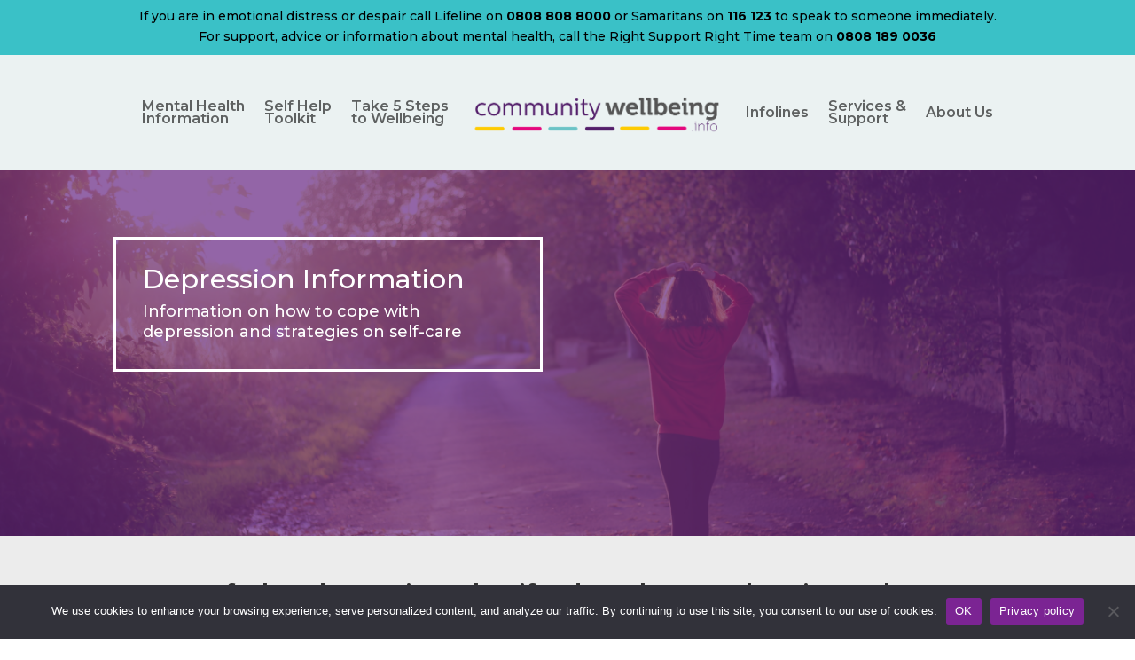

--- FILE ---
content_type: text/html; charset=utf-8
request_url: https://registry.blockmarktech.com/certificates/6f9712b6-a889-4edc-ae4a-40c2e2c59404/widget/?tooltip_position=bottom_right&theme=transparent&hover=t
body_size: 1179
content:

<!DOCTYPE html>

    <html lang="en" style="overflow: hidden;">
        <head>
            <meta http-equiv="imagetoolbar" content="no"/>
            <link rel="stylesheet" href="https://storage.googleapis.com/static-bm-cdn/static/widget/widget_2.css">

            <style>
            .bm-tooltip {
                align-self: flex-end;
                display: block;
            }
            #logo {
                max-width: 600;
            }

            
                html, body, a {
                    background-color: transparent;
                }
            

            
                #logo {
                    width: 100%;
                }
                .bm-tooltip {
                    visibility: hidden;
                    position: absolute;
                }
                .bm-tooltiptext {
                    margin-left: -155px;
                    min-width: 350%;
                    max-width: 550%;
                }
                a:hover .bm-tooltip {
                    visibility: visible;
                }

                
                    .bm-tooltip{
                        left: calc(100% - 30px);
                        top: calc(100% - 30px);
                    }
                    .bm-tooltiptext {
                        margin-left: -150px;
                        bottom: 25px;
                    }
                
            

            </style>
            <script>
            window.onload = function(){
                let image = document.querySelector('#logo')
                let paddingContainer = document.querySelector('#padding-container')
                const bmSize = 30

                
            }
            </script>
        </head>
        <body>
            <a href="https://registry.blockmarktech.com/certificates/6b0548c8-d78b-40b5-8e46-2e2fbb334eea/?source=WEB" target="_blank" rel="nofollow">
                <div id="padding-container">
                
                    <div id="hover-container">
                        <img id="logo" oncontextmenu="return false;" src="https://storage.googleapis.com/blockmark-cdn/uploaded-user-content/templates/9cc61047-f3df-4d11-8dd2-8b8be8944087/image_2025-05-29_101547.2064240000_600x600_q85_padding_upscale.png?X-Goog-Algorithm=GOOG4-RSA-SHA256&amp;X-Goog-Credential=application-server-test%40delta-essence-234612.iam.gserviceaccount.com%2F20260122%2Fauto%2Fstorage%2Fgoog4_request&amp;X-Goog-Date=20260122T214518Z&amp;X-Goog-Expires=604800&amp;X-Goog-SignedHeaders=host&amp;X-Goog-Signature=[base64]"
                        alt="Cyber Essentials certificate mark"/>
                        <div class="bm-tooltip">
                            <img alt="Blockmark logo" class="blockmark-tick"  src="https://storage.googleapis.com/static-bm-cdn/static/images/BM-White-Tooltip.png" />
                            <span class="bm-tooltiptext">
                                Issued to Inspire Wellbeing (Parent charity) consists of the following: Inspire Wellbeing CLG (ROI charity), Carecall (NI, social enterprise), EAPC (ROI) (Inspire Wellbeing (Parent charity) consists of the following Inspire Wellbeing CLG (ROI charity),Carecall (NI, social enterprise), EAPC (ROI)).
                                Issued by The IASME Consortium Ltd.
                                Click for more info.
                            </span>
                        </div>
                    </div>
                
                </div>
            </a>
        </body>
    </html>





--- FILE ---
content_type: text/css
request_url: https://communitywellbeing.info/wp-content/et-cache/369/et-core-unified-369.min.css?ver=1768176896
body_size: -240
content:
.et_pb_blurb_content p:last-of-type{padding-left:10px;padding-right:10px;padding-bottom:5px!important}#__ba_panel{bottom:0;right:0;position:fixed;z-index:3000}

--- FILE ---
content_type: text/css
request_url: https://communitywellbeing.info/wp-content/et-cache/369/et-core-unified-tb-12-tb-31-deferred-369.min.css?ver=1768502145
body_size: -179
content:
.et_pb_section_0_tb_footer.et_pb_section{padding-top:10px;padding-bottom:12px}.et_pb_image_0_tb_footer{width:68%;text-align:left;margin-left:0}.et_pb_row_2_tb_footer.et_pb_row{padding-top:0px!important;padding-top:0px}.et_pb_image_1_tb_footer{padding-top:0px;text-align:left;margin-left:0}.et_pb_row_3_tb_footer.et_pb_row{padding-bottom:9px!important;margin-right:auto!important;margin-bottom:23px!important;margin-left:auto!important;padding-bottom:9px}.et_pb_image_2_tb_footer{text-align:left;margin-left:0}.et_pb_text_1_tb_footer.et_pb_text,.et_pb_text_1_tb_footer.et_pb_text a,.et_pb_text_2_tb_footer.et_pb_text a{color:#000000!important}.et_pb_text_1_tb_footer{margin-top:-32px!important}.et_pb_text_2_tb_footer a{text-align:right}.et_pb_image_0_tb_footer.et_pb_module{margin-left:auto!important;margin-right:auto!important}@media only screen and (max-width:980px){.et_pb_image_0_tb_footer .et_pb_image_wrap img,.et_pb_image_1_tb_footer .et_pb_image_wrap img,.et_pb_image_2_tb_footer .et_pb_image_wrap img{width:auto}}@media only screen and (max-width:767px){.et_pb_image_0_tb_footer .et_pb_image_wrap img,.et_pb_image_1_tb_footer .et_pb_image_wrap img,.et_pb_image_2_tb_footer .et_pb_image_wrap img{width:auto}}

--- FILE ---
content_type: application/javascript
request_url: https://www.browsealoud.com/modules/3.9.1/browsealoud.js
body_size: 37696
content:
!function(a){function s(s){for(var h,e,n=s[0],o=s[1],r=0,l=[];r<n.length;r++)e=n[r],Object.prototype.hasOwnProperty.call(t,e)&&t[e]&&l.push(t[e][0]),t[e]=0;for(h in o)Object.prototype.hasOwnProperty.call(o,h)&&(a[h]=o[h]);for(i&&i(s);l.length;)l.shift()()}var h={},t={131:0};function e(s){if(h[s])return h[s].exports;var t=h[s]={i:s,l:!1,exports:{}};return a[s].call(t.exports,t,t.exports,e),t.l=!0,t.exports}e.sriHashes={0:"sha256-Fnko3Hdano9uqA6ZqdvacYilQd0oBXyGggHb8zqgg90= sha384-cu+I0rFJSNFE3x3ptq/qMKjeTRzC/kLtCzFrIjdU93223AE2xfbnTFtq1zzWhLOT sha512-s2+cjPxApoeKIycGHwVAISLJxSlDt+CVeurVtkCmye6q5+jGYP7YcqVX2k84YjmIoW0I9cz1oCQX49NH45Rd4A==",1:"sha256-D9wO3DMtcwye0ipWFp63eB+byqMPr2JHcYzv4Ksl38A= sha384-XF7uVQn0RceaxhaVmQ4UH7zDQe7kGtyRLEXhIEPwRkwFlx9I6NVwe/6s5Xyz0Vhf sha512-EA4Q1oAaE7hI2gbSeoQa5f9LiL8WOQL/ymOoH3Sfiej9Zy03znbH+tvkI3zqlllSIH11uFu+3wJKiLTB074vYA==",2:"sha256-LYCKjmisMpTKOMCaxgSMLQ11YXD/fhO0zChckfQNKKs= sha384-N4QeEey8J7vE97n98HmoOhJjYEBCXX7Hok6+E9PxrVaUBEnAGGFd+YEN4SvgseoP sha512-hyKsIR5XAwXjKmtQ0ArHHU8zRyRXXhzIpdoyUxWmQMadVR7tg/T5t2aEV5TUCnUz8dOWhbWrWyFc3IsK6HpFAA==",3:"sha256-t7tOZG0hUxMhRtHrp37M4a90LOJrv3XaoUnCHSg9h9Q= sha384-E4YK6nra+oPQpbGd0buHtkLxMqVVx2FZTs0pAzxvEuAR63iPte2FPEg/V+HKN8zu sha512-bx4ZCSHzInArcjxtqSueNlqbznosw1X7m126AUND0ljIDxD0ipqXLyEyI6fft5U8PYwfuBCqddJSxViKip77sw==",4:"sha256-fnxCX0XwuBBadhE1gptmgQlihKSafDz+rmT9bhtJkR0= sha384-/GIx0/sPb/QFn9RozRJdUAQ4W6cCAwzDuWHbIZaxk8BzUIvfRwGZu5FZWLTxB172 sha512-aNtMBdDE/bAGwANOOl7j1OcHHh9CceVwNDOEDGuYHfOv4gE4e5Xa7AFvhyItIH3Gr0fPDvPlgLP3hF3aoEiBsg==",5:"sha256-ngHPH1r/vzD0ev+jFaWQBTbT+a6H2ZcS6Y8bsbTwoNQ= sha384-ShEhKkdJnnLD8tDcZibcg4u/qM+s6OIJYN6ZJluojtqfrlYfngiDzCHGVcT9Ks0m sha512-h/hJX+plEp74oiHCS/KHKnZbYjSMYbs2ixhTcmsDbephJ7qBGSNrXuyU7NUirkdl0xJmIbGg9HZ7OU9K4nPlXg==",6:"sha256-v7G8GhVUkenALHljTBlyD7Cdt5/HagIs4DoMN1t3yG4= sha384-LEE/BwXqwrWTcOpX3IGuqqeJP/QB7BgaJik5Txga/JTWt7srMGmcd6TXIWASX6Uw sha512-7klbdtu0U4iWYnwMwtjJVaPnzHHl5f/2uTiBT/MhhrB5RHtn4RU1Gs9ny9kMRe/Gc0phPqyTbjlJRkgzrWoG7Q==",7:"sha256-yCMqUcdKwz3XYDJEU3tvh6Wdul1UCrnSKMpztsmGkTg= sha384-y0p9ueGxvCChyDYbc5OZiTQSh3wqKjb4uvPJlPDEUJBF2qGIZDn2QhqjuozGMP+N sha512-bzzHFLh23h+JaJeuratq5IadF0CjwFP/ETcyBLwCdxObxgx2lrNILsZ1wgQQ7YuajPcAElnc+GzaxIlqdjKwVg==",8:"sha256-+QJcfs2BBkwORFrqxgC6eqVzbqxtuOwHCIs0JhnH8bs= sha384-1AF+v3QLXPUyfYSLm+xKgcDMR2osVpCO2mzhSDy2/AtP5T0fv+GhEI73vG3BQHOL sha512-t35QqcE5+PV65MFHpw/vZIKvyJ2T/DMA3yjiRvXyCXMP6t9EN6lcW/FrgaTfCuVifOFiOGIy2Fgzf/pcKvlWAg==",9:"sha256-ESY+ZtefwLesFG3KQ8RYaeM7tKN7BmrH2SeYSQx5074= sha384-XyqsAErWhFK+DKRGljQEJUQds6T/MAyV0K0YQGj923oOlVrUxOX7WBzk0zsULo8C sha512-EEckXLzf8IWGKIKvnNk7oj5kVxyLJIh0+xKwb8NyPP3TjBMYjSEr98uXheNu5wZnWL1ySwFFVeoHz1v8rL3jtg==",10:"sha256-DqOJQ8qrKFUSLEs/8rR7+vJ9HDD4MFx5xKlhRbgUeG4= sha384-2MgSPIA3CerM0TNl5rqQ8AZ2Rs2bIYHB6EUf7M/HKfLl0wnjdOQjD958PIpr1dNG sha512-wemj0A3vMPW7duON8HgriNP64+fTVzV/a8TuWmU6rZc2zV6Lek/4/s+0S8AVbgVH9HLs3wJdlqmafojjFBw5/w==",11:"sha256-blZkcaOStZ33j3GfwGJerGKAQApsn7L91+WEA0Qc7dc= sha384-Id8aYLkUtceEiChy5PkCm/GCXOKhj20J2J4qJ1fZ7tBaNOyWOInOXGjfGCbNaPBC sha512-a1n3UDq0AMPWF0geBiCxMEAbHuG8qYk7J3AhLgpW692VBtGNdOWJKEcaMYoHq1LF7Rpi1qvYCdQrl8PGulpQoQ==",12:"sha256-YLFOFadp0cTefvRUmhxrlDuaSolEPeLAHnISEy41qKM= sha384-+Cf+5gatbiQrOcSUNusB0cSzFOV8BGdQNLYfRtizUdNUpFMfGUG32oJhhEzEeIlI sha512-XLJC6Kxr+q7wleuAEpj+ITvlldQ0vsYt005KGbGHt9fC9tK9llqAYAcNcPRueOTr0XRn/vqXngyd9XSD0ORCVA==",13:"sha256-lRVjGXTqyxUG2N3PppQNzZqV1/c7ycijq43ISM8pMgc= sha384-EvyJ79iV0noPdLvwAjUlEsR2l83T1n7zh6JQKj66J7DdM53DKXmznNHjerr9mpyg sha512-Wobjjo9YfWXPRyoWSnCRn1DeIZljgmmQ/pdl0uAzVa3JoWNGBVYAertHYDiquObgWqTPMXqOStRVcKOfu87LZA==",14:"sha256-yQpvJxxKwSrEdhRj7Cbx6MwBSM+pVz1M4/Zh2/fQRIY= sha384-uE+5E/wif+ZLT/9ZQcZYEnCbdiisjo1LsFmRia6s0qLyYBh/eF1LS1Awh7SYtKbx sha512-+M8NmtwFYOlpKy+rMkIMpbq6Ztn2iJ5OK/KdOpvIUsQk/q/GHOhaieNm9lut3u9XOp/r6vmMuhow0pTYZWvPOQ==",15:"sha256-1ceu6DRyYDPscR1/VAu3arGiQQhiswguaH3eLYeJgTw= sha384-Htydr0YbsTxc+y1PaJ/l6MF4qJXziwFywX0k4dtWxwPVWhGJIgXJ+n+AmGAwhn8B sha512-F+qFkibMSaThbTOmzL2kRvTP+WcOnbatKpkRmlr/RzjVPZ2S21PIodRjKDNJgzK4fLNi0xPCVbwzx79R7jj3rQ==",16:"sha256-eX1neYOlbtiPoEFRc1fChxur9T170hK5cvmsCeQzdxY= sha384-UzHW91CqHo/6D6A//DLMM5f0bXmNz148Ly783EQrzki51sUh6Kcmafxdpd/FNhuc sha512-Nw8W4IFCo/Es3mCwTENfei2Rw2IqBHK9zoSN/x4bRtPm8ywnbTtGWhBkTwePWVq1kvs7yxMADlrXdAfdTz1QSw==",17:"sha256-T1RmJ1LuQKBvT8BxaYt+vYGlER5MBiZNbo2ffTDco78= sha384-AakeLCK+uY4ROm2ZOin70O3Kp6ez+ft250QDdCZc95Hpl06IMW3o127lgWzV5zmP sha512-pw4ajFlaz+YOFSDvgfGaZ5xNXNdjI6G+SROGx0UrU2DUkaa/6VR6SNZS3vVyVfJJUL8HJrtEr1dZb8p/CtAxWA==",18:"sha256-xUax+J0+mqPl3cSRLqYuqWyWqDIoBFu/LyBilb23Vgk= sha384-BKkwMJdv0N4081ixxIcapQwuFf0EK4oBfFojLh4Afgb29u2fGNT5k+t1O2fQHFDm sha512-caOiBLWgrvzLixDhx/SZepwVZEwjlAp2iEZNsxHopAq0KEMQvfymWM8LSqFD9RHm7K8UkGqv4bxL1fpkYNuntg==",19:"sha256-rK+H2MzLF5nqzoyxbAXNyelAzVMCAinaeDklvIqXfZE= sha384-ZYDqfvzqLOe6Ja4oJzJlkkcX2bYrrLIZnZWpMmvev1dwahfG3UtInkYi0R+fWeHd sha512-OtVlnEI7/uYOjhGPH/bLQ/QgLBLAk4uFa3vuOdYhRCjs3uAVIv/GEq40sYXWGEI8+l1ngXPYfO705N9cOj1REA==",20:"sha256-BnrfUjVH543Ou9OgKF8uHLMu6Ai/o65SktSrTapj5Fw= sha384-2YbUxw7eoVZK5Nej0OI34GjJi1NScOWAxm4M+/ankIITiFLXvB//ohqA2d4JENpQ sha512-o5BCwBz0C8uaJ+eCaQwSPfg3qZRc9CEd3shoGTWIzEbfwVxP7F44ZlsRSk69dwtSlNsl/krd6vp0O46/Ve2G1w==",21:"sha256-qrWlq3mNWZC2GOeSBQ+fEJKszgBRsZF86ABM72IKr18= sha384-nX+ickj3WDlmLf0Tk3RUPHahEgababaQ6S9PpYuqoeH3xtxYU/bUufAHniUsSzeG sha512-Fq2P+sNjrvQgpi+aS8T1iY0k3ntF3JxeaRVKP9ajOEtUeHwCzTJUdDEnjQp43fHroWVVv+sLRlV6Vw61Xp8IuA==",22:"sha256-DhZK+QOlB95cdMSj0d7PPJ/e54+o2J6k1KAHas2dzrI= sha384-gZdSObhHa0TRMTmtEk9KiK9Xihoi2pJuUJ4lvIRMKH3iHaZWWEh2UjVXsTJJIIdx sha512-ZwxThD1UDaiVOK8wEv2v3Yz2d2fA+xFMaju8UUSRKvlmvlflJVeRJHnoqkxBslJN2WHf/8/WJs80TSVEHR0OiA==",23:"sha256-oPcHlesVK0nU4DtiU7jpY17OLtVao60z09WnM4ngzmI= sha384-i3MwbM2fchdiaPDJ4Hsh7I0clPhtIX42q7xF9bgQz3KC3KgHDRy5N8oCifmXLKIt sha512-r4xRQI/trE4Oj9WgJMX9y7qlMwbgMUCNVXx5W1sjklSYoWDfOFUmSrvXbmoORNnOwgghAxs853yZ7P45fa5neQ==",24:"sha256-/+HBy1etauziK5iChWLAe4U2susAVihyRWst6D0mCbY= sha384-lIIhQP2VSNwtwjCRBe3rHRXFoHFZAHXMtE8DfwOo6xvqlvOtENSCebye6SFPQEJJ sha512-+MVn1chZzstZvcVT07g9eLFVnzMaQ13EeQ5yJ02eu590jkf8RCqgqwCxrNxlBpfo295L/lVMr2Fbe+9ZmPyOxQ==",25:"sha256-c7D1fG9FJW1Nf1quVV8cUh6JhM4rnnBfynC0CSdm/Zo= sha384-DUK0wO8M6Kg0p9EJTRwvTZ1XhSuA0niUiR3p47nu8Sezriui/K9Eo/S4VwJ8wXdk sha512-G3XVbTaxYPEyGxL4h3ALKQaa0pLXd/pwZ5vSogspzbjOPEBjaqVrDEuqtAvpGX6xz57ulmzq3OeiKcQV11UDOw==",26:"sha256-0O5ELtnJV9w5EuR9WEJI/S9s730tIGpCEVIy/Vwj9wI= sha384-8TDaiCtt6fM+8L8G2FvmtFOx6P7KfYgu7+FSpcRc+H+1SfIkjW5/huYrAEopbl8j sha512-7QeP/hTKgNaw5Jha71/c2Hh1OwOhJcUD9gqaAgPxD9XtJOuR5qdVNdTQLzIXe1hAoIRz/Pi8EfeLnpsJCm66dg==",27:"sha256-BwJjhcnzaKCUMGC16XrNjm5C6imjuOb4zOFRUmxCq98= sha384-EhewW5oMYg6wPZyVhM5hiCJ6d0Xj0sH8B47WM5DAbYpXWdsrLEEB5f69vBDpJuMS sha512-e4c5xnadIWc3QFEkiX5wIrPlkcDXKlRaQmjP5a8KKZVVJ1mEDyNtMm0lDbrrg6hZP8I1ySqsGHv0QWvGcKBLQA==",28:"sha256-srBS3+V6gVdet1wE+20FgCUGRQvq0/9YyrN2Jxl94XY= sha384-4/TFrN4GAHiOCLJeZX4D9PKjd0H31x3O+r4bEOsrRWO5vcFKMjWxvfD9dQAYOBx/ sha512-Zpp/cuk7eFQa0Bf6u7ZXUDB48n6SQSBa4xbtFRqbey/tgtUOBn/H+bRNxWvJWPrYOSLfe+G33/0uQnEiJj1rPg==",29:"sha256-vo2A5O+ENLo0CQ9bCGbE3hsDl7hsmAgV71ABmUPFtUQ= sha384-8O5EsCVu5KkMIj68E+nL2YbK67jImPPuhoSC9aIu27T6H5zZ5lDKrpGXfA9uh29L sha512-vzQi7fmRUA7lfh91P7XGYaW1Nmo1ogV0dV+w8KZFUTLQPs8Po6mEEV+JYOX1pqrBmdHwp29C8ebG8mIg37mG1g==",30:"sha256-bC4wpEh+3ngtFfw2dIHBtLYNPgkn6iF4vQuugfF0HM4= sha384-cQ14b/o4uarb/Gh1k87e8s1oudkUFdyFO5bvRHdg+4zE5lw8WoSqgiW2UNosV0iI sha512-azBrNo1fQhY+icUl6AY5dyuGB3MCqTttUN1bBajMmFWgBgPdKVpTumgUPuLdsRpOX9N+GR0urO+w2FoKHOCZmQ==",31:"sha256-S4Vb7JOnXHTa4Q+zXkVoWRyT46/jpAPyc3g2gW8Diwc= sha384-2tww86A+pGTH05RsDnNapyVLJ/DuOmQe6QTMmia+5yptHUfgR2dx7qIiGmrcJxN4 sha512-IGOGQxwCP8RLzbm8o2YQQg88jX4K9gmmtCwZpBHhe+FaKHTa/W9yyGhPQtH6wXsRyLTBP6cgoKIsTnUq82siiw==",32:"sha256-XApuZ5j6F8ii3YAYg91jT36VoezaPXRv0LCuq9Hjp0g= sha384-iU38H5O4RbnCs/EDMTkfspRP+XzerRZ/puu2fBALI6tGoZqirVdIYJ9vQ1prUB+5 sha512-34ejoajYBnz4+a1o14G1QRE1nXs6d2hKOvb+UvjAAAqD38ogTwW805ex2Dsr07fIts49m6/g+IB5Zt1DZVvLRw==",33:"sha256-6xLvm0gbJ2zn3jU6EOKf50X+ZEM1nQ4EDzZQqqanTZ0= sha384-hAi5KApZ8U6b9fxlOw7PZUMqf3lKD3J+voWwOcCSw5jyqk79E9lK9DKOoHIkc/SN sha512-7JCw3F3cKjjRmTCJEt51LMAG1Ox7d3ddNLcmFWTeNRJ8gMP6cwwyIKisGijf4mUL0NaaaHSR1lr2zRnDndOmHw==",34:"sha256-jLiatfGtZo2g9yHUa10kj1+VJuD7paUOQZ0qxhKm3UM= sha384-d+SxePiAY/Gny7kFg+jMgx9fZ16Gbar7ZVbTBN4qzQcDV5OSe2dXUDFCz8P6/LYL sha512-87K4V1m8sui/aj5059aI2UJHbdU+UVcBG7gwsfn6GBxbGQ1FdAeM+rPlB5nTsIrh46kFkAgGU17dJwr24ka3+Q==",35:"sha256-2izcgF9YqJ4a3bRsOpAUbFIaQP4AnP8zyksoJNAe8+A= sha384-GUtqQnaYpfomLUdW3UDhS5LjDA/ZZCwMxgHHF4eMbgZK1shEaWuuWf2AIbiWmCI4 sha512-v6Yvjl/xdCsBFroTYOTOU1zEstx1d3Vt0nrU4FgEI2+n+oJ9AdZGwIE+s68Z7zAGrMdl5SGvyZB/5qmG0SgRPA==",36:"sha256-QobjNq9albIMIDjqwRf26coRGVFnS5QN9u6eE6U+bKo= sha384-cvMcATIhR1Qydb1w/ha4CAqQR/yKe36OTsTBNHrylOXqVfSaOMckpQDJLhMk1ydx sha512-NFgX6nKEtsEguFmMIVeA7sBYy+6F+UXT55PnycsxWK5LE5ShuLw1fLJWD/44couZY7wSaJ+rBrKoJDfqO0kL/A==",37:"sha256-hWZB4R6GrDy3pYPUWRqlZVj9LR/e4UZNZOdVCBcmb1g= sha384-XGHtNZNVb9JyJvZwq1D2ph0+9+3lVU8D13WCVPfD3+iTcANiZhC5SG7k9l0kKxDs sha512-5dhvtH2vHUb+srfKF93isjo4b8xLPe2b+4eY0/GihILu/CftBRDETTdRARYpt+o99vgTRaurhsPvlxkWn8uE0A==",38:"sha256-4IsUVmErGztUlQUPNW+9PVTNkifF5ubvCt7USI+rxXE= sha384-F69DkO7mgrNudkm9zZPf2JA7WbrY7CaGFfccM85n4DVRGBe3D/WBgxTC6zJvsnnS sha512-e/Xu7tc78v1Vt+Aoq3Zb8Kx4MCBcXYSSMUZRoLW9PbcdJVnMkfE4kocMdZRYJnyb5Efy9YgjQylJIlUc+brxrQ==",39:"sha256-rqobjK7JEpB5qVLR1JBSxPygwJfHy3fQaxpRVt6Gyqw= sha384-lUtSJjLGYfk4SMNhGJJaqnNPz0aMXM4z42e0yZoMs9OlE2m8A/I03YapQjUYlIh6 sha512-GID1NbTYeSn2QkpdKAUo+jFCln988oyHk1z/qPICyXA6eHt05QMZAXeNSsh7xv7tVDQeDbel5SpB9M7or0XR+w==",40:"sha256-Qr/kkR++a3YPhQEnegv6wEQC4e2OaMLt2NsNSFlQezA= sha384-pX/WNDJL/p6SzGqqKrcnRqxFzxKanqLzRyyUKeLPps+tjbEvFfGHCrTDX8n0WsqN sha512-RRMikbyO6jI/5jDeou2QQTIm54DuU/pp3raXHbzvwZoHaTadBhdqKosO8VxiYQ4cMHfw45LkqEWfNVIy/jgljA==",41:"sha256-iBY28+xrjgmWqGuhF8VVh/6bWIV7/sgQm9r5kbNLv3M= sha384-4iI+L65dNfI9XfpQCyHuYa8vXadkaBpPKV5Jp/r4vjIUz5gRxJ+2beYmuKjiO5iP sha512-3vatE68nFoo7AKCSSqqtVbbZ7IH4qw6aihrlXFRDcTbid207MmFj80dC/rJHGFUAqNmBIssoaxQiziG92l3R+A==",42:"sha256-KDpiItwzRKjXf1Wo1mTn466Cre7pZlWMtePiuMsGSB4= sha384-vnuG5/Jj1LSRU65gf8DRZkLQONwIO5PKgcV3aiiDeUA+7k9s+3TxktIG/ZXgXGgq sha512-6ikzlNQVH6p9wyf6QLgYNgAUWZVSh+d/wMuRv7FPWrihDWOSbpZXzcVPav1VWMc3d/2FLhXKRudTlVih2uzUTA==",43:"sha256-glEOkhdH4D5GLOPx4/KqDAs/zEPioYUxCjCXJ23DcP8= sha384-33Pfr5VI39GOK8nRZB7DlJFFrxVZ82DeBfvwPyTQZlEJIVd0CYm9gaLK9RNQFaQ0 sha512-Jwab3bWqJkUndAgyTCO9oYPwMDjjMxZFnutnTdzYIpQHkNkvHDjcR+/nDjNJEHqmrX5PuwzbRQuxq6krWmFQbA==",44:"sha256-n0Ne4qlIWTXTkIn0DwpbumdKRIdu5G6WmqAf+1jJKd8= sha384-Q1Zt45iJ/0pZqS0rGhxroQpXgWNNH43eaEPO+vYbFxQcWcjchjJ+X0GQRF2A9me5 sha512-arGTFWMhjIjZEok1md3zppk/ucygCN7+mIFJeXBtc+z4j7wRqEHkhPlLFte4MlEoSvyS3jwo9Exsin9pcW52NA==",45:"sha256-nfZztrfj+g6f+YaF8oP/gus9iE2L6sH9O8NQSbk2QCw= sha384-0j99vjk6d9WXsIoOLFVmw2vnRNemRmO5k7SvveogDvPqsCSO8BmU5jWbsh99UNq0 sha512-+9Eu4LCg+GGV+3NLFexzzTHEvznHwqn4MzCCa5IrjjXfW98YeIPx6IEv890yKk6llR/f98LWf55RoeeXU7yhQQ==",46:"sha256-Z8JzENpmEiKWrt/hwlt3z31444q3uLD5qc2+vX2ceNU= sha384-zeiDYS8TScec3hJ3OHZg9uGggne7fSytbeE7TEyJZmjDqN1fs2azxBZpkDj7z2F/ sha512-f5c3hmFc6afqcZdXYVQFkNmX4sgDZVUTGwomO1u1Csje2jBAoxsKwf54uBmO7nx++mupEXjljE3UuKunjTBX+g==",47:"sha256-giRy0MY453EqQLC9WshzxBJyQAelpVkBFdURoLXWZyw= sha384-kMpikxuDQ6q7I+FiI7ViGhwGvAzsKlCdwICJ1iAmdWasQUAlFfxw/N8zxmCPQdAv sha512-SNz9KA4IaVBbLugtxnlpO26awhiwXEOlKX+MGLCAlTso5UM0vBadGCGBGfJynEBMUGuPEyIv0mB8SfyNdMIjiw==",48:"sha256-TSi4ket2jnbFstwQaBJMDFMPuIfaBUN3pO5/yOJYXbI= sha384-wQ3S78avLmp8mNS0W09T5Mw1h6xzrszoe2rValyb7SxJ8v6T76C6viF1F+TXMUl5 sha512-NMYrvxUQl97vUoat14SC1jWcD0nkNtMIF1aYmwWD5dIcvxMF3wGPfYgmhiGGZfgrCO5626J//cZJLDilLiMLyQ==",49:"sha256-346mHHhxLBr90Ff+NgvLF8En28NCk8qIp4JQI/ozkdU= sha384-ejw+a1Fo93okWi9LVbR+54jopnbUXTNcVuOabZooChbpmZ/BDx4o6WPjubXHKoMO sha512-2s/KQY7wAwS/IVPOKNyPsdOGJI9Q1Da9QL0Q6jhRayjOwT7HujKkM+W3aPjeLicSzVLv3nXTt/N3qaZaUnLSYw==",50:"sha256-IHUMX+uN+s5EelIjMW3mxWuvuj9Kidd86eT0ewHbr9Q= sha384-ydkiDPTt3goiADwS5NPx5zBe4Q+TOGG5asTXqehy+twF+UpYlkgCEybf9MUvyET6 sha512-FuwQjJp0B9IuVUdKn+OFARw+ORVna62G9yrDqoeZIu9B221C1aXJnAfnEIOMigVdZdnTQY6P2bO3GRRTdIl+VA==",51:"sha256-xTyRF8+j6c6FXX6fpCuKxXTXBUobqlcxI2KuNywl65E= sha384-SiVamSTGTUf+RQucO4L7xVjs3tiwdVpymWvkPuS7aEqUw3OQWxWrb53R0MIjrYSo sha512-t4scOR/x2FxUWH0zbiQU3rOysInVjEX5wdSI8/RVwnWkjhnHh+i9LeNZIaAalXfE2su+kv8RRV2NL9lUpDshrA==",52:"sha256-ssa/JoKtMU0H8hmpWLdsW0I1hw4mft8Fczi5PIeQA14= sha384-c8DnuZ86/y6KsE1IciGb82EfjfN9JkY430ngwQuspnBFausE1Nn9Y6Pl1+FOBrsk sha512-cQqCHzOuBOQL5RaWKr56Pe/c2YHJAcHBNZjpnF/hC5WwJ+l1IzHS7LuRDA4BytEv3BXSrG3wvfbiOql+sh1qSQ==",53:"sha256-Hgi0AjjPOnSTLUeIWPy0SKLjpLLTldduPEjPLajWD1I= sha384-cz6hvIv7IFQ2rneKXyJsWMohqJUnmxMJGUkYU4bGoV3VD8Rzp7NZJlCGJ9IDK14o sha512-cnbMv7MzjhSkuyK3DMSLT93XT5oH1kvuLMOkc5OuX5x3yymUhF5A+1P230ONCUvXw+whESkn8eTetab8P9nW7g==",54:"sha256-i5AWvYkN4jJEH1AHQZGUPLHxBbk0SUPHuWOMZdC6rts= sha384-PvWzAHGkuWTC3wElrxZCyqNPItZ4C+oTLyl9SRYzafXOFp845VkEpjIA30+FeU4S sha512-iMAb9SNww8cdeVsm55+UWn0YWEefaln+qBuuZBpVjGcSwyjQfYXf0GCy4t5qGFb7db70m5w4MhcfXqtVmRYgNg==",55:"sha256-OsJ+Ye9EYLuKKEoCJUDo2CIPNRHfAG2H150psucRe08= sha384-0DyE+O2+S6Up3iOR1clFkWUA6lr5j1OyTCP3gV5iW2ZL8s1aPzdLBOQ6MjnOuXPl sha512-+5Qyk/+N9i8ulbAFDHxHcR3N9FBshNQV0hJ7lhJEEBvD34K2hpAeUCdGfMOC28HNTQ4VsbUgh8XkWCOmvwrU6Q==",56:"sha256-rzUhkIZtuHenYXMwja4oZEJma8otIDGm/I92nx8ZG4Y= sha384-KvtxTxtz5oReVuVY2ktCBUP1uhZrzwGLUIccY2LPlWNTa6yBC3gfRWDSJo5kbPot sha512-3C2+kHMJoL13kPbJNePflkXeLJIN6z0jHtXZ4jJpvJEyTVwqFg43LFbkFwX/kki6jdd9ljt1hWX16IlxnPthjA==",57:"sha256-rM+O0RB4FZEgh1JXxkzndtOQpAzW1qIKLPpYo735ZBI= sha384-Ekk9SiSB5PyQOTHO+Hte6Y18FZj5zQiC8U04WcEA7tuSJ444e9SP+zK3xPFDL8kX sha512-aUDL3sQgk0Xy+LyHVYGO4359ZfhOWyeFc/tqBvbCeanYEdwIrx1ygN/VxN7YC5BUojGIyowd9xFSArn+c5xSWA==",58:"sha256-F15t8Cln2tDjgyabMchgZGJ3DTRgwLLGyv7Wwnqt014= sha384-UUJIrH6NiBhdWU6J2/uTWq0GI7KQ75SOIuIGZ1PVdYbEUVxf7ETPT3ycZMNKOgwu sha512-dBih5tiwevyB71BMlpAdHM/yxIWylpqbHDEpZ4oCc4RMWge30HaqxZF5MR/iFZ8JserW32KIksAOcIvIZO9i0A==",59:"sha256-uh21p6pIwY1Xywi4Ku2mhZjLajUIPuRxTZ5jFsiyFgI= sha384-2qeJx2VJTlFBF9vJp8Txm/P9uiS1esIhZ4aBSp/Z3r/le3Gd0uagLjsTZGiS7Ohx sha512-VrvifRkGgxKNDVpm29FNmVK4az2al/4ruwB5BUtWUhzqNJd8w80CeANGfq9pXOmavBguN9ah0Fuhd7Iruvix0A==",60:"sha256-O283GX8dMiyk6i0M4FCXUl/1qmTgQs5utNvFBZI2hig= sha384-czy8nFEpC1eteIBlhtOPAWsCb4mGziiaKK+BBncl3tfLSEMaAQ9WnalAgGP2nBxR sha512-LcoTh9vXmM/e8lGehBbfW5ocVL8gBIwHJ6d9geGA/BCwJz3Zqz6VN4++uDAG8JgK2N5gQu8WHwiuOmcTF7lAXQ==",61:"sha256-Flb2QsGHuC9/lzJaLBUtvxA4kxQw+WXjgP0Yhg+Cim0= sha384-Ve+p5Jv1nwQ1Vo+7DmtL4TIESjB9Q55YLONGPoSznusLIt4tEfTCWtRJzh0Xc+99 sha512-4iCUGntEsUFGpEN9hwR3mIprEGjg0RWsY4AR/4P5M5XlOtDLVxeSkBwMdIIk/+rJ7h7963kZkCXUjSiuFZCQKw==",62:"sha256-jIeOW4P3n4yIsa9S5EEsd1jTexdq2G6GCXwHZjDkyqM= sha384-b8B4j0axshhkswcFWrCn3J21COWEAHT6J1VuaCNwplyFi6zwbUFfGaSGVdwCwt73 sha512-Po1QbN2/YddDqOuAFMsPhA75e1AhAMmD5YyQ52EqQoNNUsXermlqO0NVrEIwAlAGJECic1y0QfJUtNmPJrjc3w==",63:"sha256-D0LcOjmDyXefe+86SOG9xkyL6y7trjwReaEyzPayr44= sha384-JUqcp/PIjyxqkvvTUFid5fEp5FMw5Ye5Ha/zSnjfMt1M6Esb1DUldmahFYuImOCT sha512-a7UgAGLx4eI3dLl8Fu66spfNGShBaULwpwZ+GwQOBvbpWYMcqeXmxMBfE0VwXCpLMaIgN7RxLJz6lLpgQhDwIA==",64:"sha256-iOUK8XnrqB2RuV+rAr8TSA03VTZKkG6paFJ8tCaHo9c= sha384-jqA6XRwKqAfaLkcFTxql+A0s7ufIhWL4n3L05wJSB1ruoWgQfMStskKHE+iehS/c sha512-g1JbiKs2x9avoZRv49MVnLU2P0vzo1awea2KcUB8+B2vyBbheyDJpBBM3muB30H63g5aSI9ufTxouUjFiUxvRA==",65:"sha256-6ikh0Qzw1EK/kk3r7Q6ootT+EUK7iQX8hSR2hklBuJ8= sha384-085QZ2l2tNgv1M/EmZhdH4yM30sroDgkhpbLbzJKlDlfuAkjeV1tO5SdFbGqgOKx sha512-BZbfUwekqMZg3s8MKP8RfZaK/0ITnx4n5y1cQB6eel1odT0GjXjgjWS3/cu9DM13rqqjJ2fbwv2k+4CXhp3a/w==",66:"sha256-DycC8mvWSC4xiVx6lfYXSehpLZFw3esOpP4QL/mti9k= sha384-rhsmF9FnFnxduZ1Z+PfOF1M2gLE/vzm9D/UZEEIMugKN+UiAC43isLj0MpyFwVQ3 sha512-XkyyM5H690nXr4IGBKqH1fJVVxKXen9LieK5r9/WtadpjyyVD2s8QVzmwnG/P8V20Sl+4UCDSxweWtUCVuCgZA==",67:"sha256-a/YPyZx21/boShLMlVv7NN5iXWs5NY25QnTX1TuEgBc= sha384-ctOp0yVmh0gfTiZmtXXjhPHYYtg3scIwpi6bESLfWdJ6LcX6+OVMHt01agAQ/xWS sha512-JLK12pq/Mq+dEi1XnsBXjWq3NcPjSl6m/fF+hHWlWRxF/SkR8Jn5lvEOfzc1zgeO0YFOmj64M4siGe0uV8Gq4A==",68:"sha256-yGViqH86Z8YNHrruQFl5Bs8JdwnqjaaMjVw9lS4Suyo= sha384-9v0Xg7YrlpuQkuqG7M0FjYDSMS16rjwqT6/Bc1LJzALv16xwhmq9EnEWgMnyjfWV sha512-acTctBV+k3XGkeJ0gy87TzAXrBMvAas2f9jQwSEpfMt1ZvUFGcXLHtakMPopCigTBhFG4J8UDE4ewZBqJiMU+A==",69:"sha256-SstHU5rLp5awyZrcPfiPIyrY7JKwJEZeB5Ov7R/J+P8= sha384-bZyTw/3fDA0cq7ccHFof5YJevcCcDj97FJNo5nWL8nsrgBPgLzNfYZjy5pPy+gMu sha512-R/GWOiUPEQHVxYbrn2DoYwypuSn/OxEDZoydmmCMU3YIi+uHzl638YddZZTMoHgRfirbZpi4kXA/+g2ieqNTxw==",70:"sha256-fBiNeVuXZ+4iyoK20lQHzbeNOcvSZgeGGkMv5gprOVg= sha384-MtRqijSK9l8xW6mt1uq+8KSQyxeEnBRBwF/jzA7NcMll1W8IMqlzQTg5KpgsJvcZ sha512-epzM9FLD6ZcJcVLRqRxnyHYB1yKE3GHNDHXlBRlEhWFzr9VT3idjd8/x8BIMiLobBlPvUDWIxMfSCp2C8Xg/8g==",71:"sha256-nTsEXXNofsBSbF+vsxFyHXppAH/mMtexifNVMshUGHg= sha384-lERqCi8b9tamVgZpH4d88Rwh6IIVB9bHAqyZGpF5ne3qoKxG+ay7tFMWl7RTYaL1 sha512-g2Vvap5FT5NhGrP/IBWmtSpqTtxlxUbWw2QFB0XgE7Pz7PPdBpzAm4DMPmWyhUQXx+y7QkwppvvqCFObeRcMmQ==",72:"sha256-V+1GFPEB+CJ6cyNwkYVkbW18wVPipMiBEgDIDOEz2yM= sha384-bNgkPGRpgLeyDmCaviG4A2cx3maiE+g1byULR1cEnAU6IJIPZHte2E8VL3SyqaRY sha512-jjNUSbwDn4bn8eq8h7SWPcY7LxEQtKrV+bNwrJX2VFRRhOANPYUQv7ZES84w0ZF+ZVxE71+IVns58J0BZP83Rw==",73:"sha256-ZvdPyFYjDE4dlO2N9FpfqbO0tTAhyA3lzahf0vx50A0= sha384-K3LDn3kes2xmpjaMdTlJmKG33zZe4YOHhUMIKEXBbgetUL9o4p9Ysy4OV/wfu1vk sha512-xJQ9S98W0DZhxXqhaYK9fcCgRdI0EnnfpqBcZZzPsYLMlwh28GZkqtN0uHcgZOseAM5E//XY7ENdT1yYyMRNUg==",74:"sha256-TDMvTm8HQPrBvOUmeTghNDdHEEYpGOFtdVM3p4uH6I0= sha384-RbOINCE/waWCXOk/feZldQaTnoxpFFE2uKtSAKNuQZ7wLfievTorOk8mLWwVcjiI sha512-QZKYxUgdEPHkNGd1HZWvA4HUPz6T96rS40MtHNokXd4AEimMkiCXt+leR8f2dzJhd478XEYu+41uEjyEMJB3Tw==",75:"sha256-VQNtiNvZY08paX7GDcG/zpLKcwtUNBnnpKVOG8KFQmo= sha384-wDOs38sxUYrV/ZpRHwJfparIUSKUd2WgdIcWRciaiBaNktf8q3Bt+ih40ZymdQCu sha512-8TQHNDPB8jJwS9TWOfBCTeRJa2TpIEKn0WTmn/8dtHjpj+Ufkb2VseEJR8enf7BWRMV5TTDJtVwVZdOqQQPq+A==",76:"sha256-pyCvBwUxQe/RQ+dy5t5ttygSVKrti8rhoRAoAqihOx8= sha384-xOHyWSeG4gJL82lRXFsKZ91cqmMWNUPBSx/PTFSG/La3V+X4W7hHO7bxe+Cc4BF9 sha512-dzRRm7/Fhm1PdfVe7Ui+yGcd+sq85DuEtL3KUbUtou0gjKWcNT8NlQKMBNWqwUqKOSiKTN+Y9PEl8PBQnzKpUg==",77:"sha256-pvrB8cd/D5M5kO5mfX6GhCwB+pZsuEJ6WmCBszv1jAw= sha384-XnbW/Ruep9kMqr89Q9waYOBRYWUuP+EFGSGl4FY+5FpeBFTOjqpwKG2JleTn0G+o sha512-3WkA8jhf5XCjZxpvhGwPFQm3UHmgOdJNaGLAOHgf6CgBQX9KjRKOTFhcJUc5n8/RQCNQ9SEf0vFWdEwZPucwew==",78:"sha256-AOrK0LE4rXoR/UGh2ogdaR9Rvuvqsg5cloebqmG06AU= sha384-ARo4jezzPnkeARSR0p/14RFINJuuz7hOHgB0DuhKnivwYAV/epr1Ja9PAWo23nvO sha512-fmOwHqEZEMNwZl9H0Dob3IX2r7iRUGSH+IeerJ3KZOE5BN5PQVQJRdZLQM2XBPis4XtRMyHgoJ4w6C2X4KdfKw==",79:"sha256-bonRyJLD1oNWYrO+Dh6QJygb5DNMlbsGAU/bbJ7f3i8= sha384-c9hhpqjWgJSYcMR3xExbukoI9NN5Yw/7J8OqwBN4+91tZAbEh+HiETvIhAXvcnDz sha512-TicvYFPYTN5zCuGqfwmkcb6IqSBJ5680VJ1Lhy2NavOwG8JO73vOl5gSTSskbsE1kQx8SaXCcTjK4cSLqWtkEQ==",80:"sha256-Si++7twLe+4jlmST/rLDkyl10emPnxPQJkotaW/m+nc= sha384-s+t6QpiMR721xhv+rpc7LhqwrBg+bjK0biEejcx3v/lKePnkJFqquu7uVL5VEbGE sha512-8a064TsW+VX3xYs+V91NQR7NI/edrEHQlCitiioS9J9YoDCNue7jza3G9V1V9UX4b7fKDynIXUF8C7lKOMlZFw==",81:"sha256-Bf518Tsjo02jtXQBRsx31Fr7trnjTK7C/fnTz5kg4+c= sha384-KWNBnsJ15ZY9SGghLTmY8X3BVjC3TeKqDG3bps20FA7IwlsmRLRzoF79/gm5/8OU sha512-aDydDlfw2Hi9Hi2DTW8AU18shj8J5z9nx6FAERjY7Ar6SzHjZ2RKyuFpYgN0LtsSkHaUsjt5N5hn96I8S7MfSw==",82:"sha256-FNswh1m5D5jNjv9AGeKgkeH5vWrPyMClUEz8qdzXPyA= sha384-8sg1fJagnaCYFbLwcONhvJjdChpv5DjGhMDFMo/Tw7A9XhBtl9tGjVmKsFEvYbBk sha512-nduP1W7PJoCl1a5CsumnsCZkbNYq8ttHRbtLMkFVAesHgbDHQMJ9DDAeXtQq5faFYqtSWQZzvlPG5zKNdePsGA==",83:"sha256-0SQsOzQ9TA+gV5Cp4iPiKAIwbwBX0zK2hrX0cgTHyic= sha384-mBYSIBf1S3rBtvyupWTy43YRH6ZSBCTa8wQ/6Nm6Ri5S01pt/AcZ1PmkayNEnrgU sha512-89GQ5Z++wsn2a/YGf8+c6dCImNZ83RbMG95I1sP34/ZGxvphr96b/wWpqNfqcPrqdrEbQun5/hGZf5YgzA8QRw==",84:"sha256-UypaeEeXz5JSOYNzhaUGHM5WgoUdikIQqPfa0LVSfdg= sha384-MopSok/GT/OM2ePK7gHMxjwACWukAob28fVfgfr6Iac9Z0Ig1h5dJM5NddZa2gkY sha512-3AL4Lv5jhVlYamrPhXpHYTGKQP/0W1YI21Km70Qohu8T24Spf/tZ4jzi+V80SOh4T8fbwabco7/ofYirkqc6IQ==",85:"sha256-3UUNI7ef6tykxc+UwFQtHDJ2ZiGaycUY4hhyL53rjX4= sha384-ZapvCgh4cjcRMhkkk416a5hdcFFEWhf0rC0geh/GgZOvPqqgL3LQjEn/FoVwb2o4 sha512-AV2ca5QuSO4YOilQeW3andfbiAXC7W94F9kQ54orM599wZFaP283Eq2h3XI++MJcz/gHmzoDZnNzOqZSCdkXcQ==",86:"sha256-0SSnwRd/OCy52MsfER7CFDjk3rRHXHtkd+oBkrZ3dnA= sha384-uykwsPdNcLNEFXitEWN5nvf7vWQYVYsvK/NCJ+O+v0FAwhsEv2shc1SQlqHNByo+ sha512-VpnY51YcwvSZ7DEK8I7kh/0wbgrzWjGxcWB9XCYkkFhbMzx8ciUjJgokJ92WiByQzSP4xY4ImnlZM4OZNeqBfA==",87:"sha256-7XNUkrEtVyYdmHWoma3HzYaYZyoDhf7N5zZByul/vbM= sha384-Vog2K5hb2iqX8afPTh2ccDhBge5m2A6rnwxEPfUCpsdihCvdkV7b4wke2GfWAcMQ sha512-bLhtkQZsBQvRSxaCrUS8L8AMWtrCokUyXX4HQqOdoroFSKDfWgH57w6GkcWZ7UhUksnNt8gdMNQIrU8mSnIf8Q==",88:"sha256-L5pOgYjDWYmp6VQf7PJswVQXPiBdSaXFvvp10HHe2G0= sha384-8iW1TyoOMiygXShqFNbY70+n3Fr6ddPf8L2YatPC4t01aYV3xp+3gaQANoKGsQM9 sha512-tra86+qOT+2e2mnzEwFDVpMI/AdqF1x8gPUYeXxJxeM+rMTBp1YBDK9bjzrWSG7SAKzhINKluD9mLrlk4jjKrg==",89:"sha256-JY6nxfb8uuGTIWStS4StFZxZh9AShKW/GeOQ2bjgRWQ= sha384-5VPiBT2Bf2cEfE0MXzJthjmu7ThYOFYN4qDG0XHSHgaxM2TXbk/IRu53smHR24F0 sha512-YwqIeeamncKHJER8eRVZaUb27HmRn5nwdMb8hzRi/6YM3WVYDU4/ipNEfnQcWjlcQk8lNQYzMSstlNySxoQQNQ==",90:"sha256-MTs0VB9CV919MKaCsRXIKt37bFLPR2fdZdp3cMc+laQ= sha384-/EYG812V/gWCHaJOhbgfpsD2zXmaeAe4jIabLPOxkEQ//IkJGcAqfdJ3fDjvBLG0 sha512-YYMiAfNaHvNa0ySuXIaUIjXuPEjozt9RQG9hc2zALsthCfTsFsAMTxCdoSgkSN04bO/vtUXLjq789qhCnK7cIw==",91:"sha256-+zHzy92Rob/V1f5CtyjDn4PGOYTS528EWJ5hekzkgzk= sha384-qaUVPftj/NDjmXuE1lASy8ukdW1wOziBQhUx96TYTK/p1uINQo+YTmmbWMzV1nud sha512-t+gyFLriJK6I8B4HWd6xAs4dUBYZtxsjygO8scb6bbIka5x56kNaZn0Hmceh2wigYpvrBVrkDp5nahPdMSQALg==",92:"sha256-V9ouzpyJOtJOUvTcZ6Opgi7JEXRoVj3g9hszzgWBwH8= sha384-H9L4NvE9z464nlfBiApSyryolQbHMEg9QrI8RPt73kyvKug7dLgmg4COP68IkSQb sha512-c8v68kqR6ytq2sstOBK6Ge88Y+sd90k43loIWEaLDXkL5T15JPQhGArYT/g1R394GALTNvulICAj+T/h8ths1w==",93:"sha256-0lBqwoaIBR5JnVf3NAmJuhZGhZNrNmevLl/7tY8OXFc= sha384-70bcX0uw/MhsacvN+zdSbw/lmWdCW5hZcu5DzBd5EJEJcp4/DRxbZW4Mdn55Cy9B sha512-BwUrnT2/sJBqfVa/aoN4I5FBKL1RgaxvoNtheD4jv69uN5CRLUN8bZWLX7Hbi0MxSL+HQU80TimUjNmPdt+mKg==",94:"sha256-sjeIpoGO+fyDxcOLR2s04lDiROuyk+X++jrFzRPBtZo= sha384-X6LgYKcTKzlwjtKjOk/bi2xZFloY8tpN1u7kDcpJhteHQTUFp3znAXt3EOEUFUBP sha512-cmbPNM1hi2XXIV89lVjgVZMLgk+cm+xi6nUi83Xh38JssLuiD6I7SZIaS05DpXQ70B/k7DjgGMuBaRQ9bvd+tA==",95:"sha256-F7JG0z+Z0cbwuLdn+RXFf1alEAvmrke7fTDvmoJOOHA= sha384-7aSdSmNGK1pNnhGax8+ECeuztxg7lUSz9Bf9qb1KLyyUI1ynxU9YH9632s1Uzgke sha512-VJ0q4QvwqjHIl/R01CuRewbnJDlwUq1xKXGwnmKfr6iIV3kDZjo+5qtUv1qOu05enDR4+KvEGFlEm4P6ENt9uQ==",96:"sha256-NdV+AkRbwqS7zLn8sRyq5J0dkfp28bijqtqJ/aqzxiI= sha384-nI+ZlesFC5Mzek+JYPk+35yQqy/qb1undxT9Q//Gza2nGhqDlR21w3S1eLfhNo91 sha512-B68XWlhHgH9TJeI5GRwEMsEnRvF0u2P9tkyBmrWkzDnnmXNnvkNdq87KC9SvINdEK3qwRmRB1DRDJtTiNL7i3w==",97:"sha256-9n6VzFhzFNWsU8ujDcqdp777Y1tXoXCJzZCBgn/rrQw= sha384-kzedSh9eOKmESKFWqqEr8LZ59GPMlCxWKwkDEwIBwWqqGJ0flkfem1K5ADauv6hQ sha512-RNkPN3p19LnVaAkn5nTrXWXWnRlUGN95CBKB8f+f6ugxJq7+CSGnjn4QxmYygtWivS04CayyrOIwf0eMs7TTbw==",98:"sha256-YDNrnaTGd+AuAAoK1g3eOzCutqErVfc8yuNy2njJ5jA= sha384-VxGbSuIlZGV1oCCHgkeZEdvDBtke+NEl7hK9VdWFqMZoCr3nlxL3lJ4JXx/K0ZWQ sha512-dlETudqyj/TI2PwlVN14uQxA0k0kH0kRH9JfWFQxC2i7RqdnxOTji+R6OuQPn81NPvPyFvaJ8WVD2pfnORCLRQ==",99:"sha256-pKV1+SfUhuUHMJgtUEA6C5TalEN8se4SrZtLWIlEOoE= sha384-NZSHoBMDKc4EP36vkX7QAC3UKY+OdaFopbU7c0GVEakG6X9YHzjSKAGk97erd+G4 sha512-en5aZAgCWjUVBMEKX4WYR/3UEiDjKFf/w3nTxTswxgqIzx03BV9x/LRoAhboIDoo/6HtULoVut6PzFKCnAAlkg==",100:"sha256-E5PePrVEDCSTYLH41ujBgBslO6juahuto7wWnKfx6F4= sha384-yC/PimWyod7R+JT4qXb1gAbEGkdA3k0GMwdr0V3P7vdLNWAdMcctXAbuW6lOC8HM sha512-BcE96DnyahgIRHXJmeIGNdakWHijOBh2oUsAQK0oUb/6j2S9oDFX3Tf19vAIS0T9LwW3hNlIth+gFKwTMxQ4iA==",101:"sha256-efGzO+GUytpI7lSY6QI33lN1nqXO0ZNIZTMyzNEdwEI= sha384-A0pdFD+PApmSTKYhOavhdG7dmILioK4+n/fpY4knBD541FVmQrhqtAtkJ+rYecLb sha512-LfzMMq5So8pp+c0HrDmL99n1/5SoGN5McxSSZlfjKBkJC2P3ynizj4tTYt57+CmMZdp2lUQg8ZqapNVSybdHrQ==",102:"sha256-iF1yTgJJf84eZWYCDhT72OiVw1VEthluIDtek2RCmKg= sha384-AINjiI+lKnUqbP1IsoJouYpdMmduYlYShLUeb3G07eOX03ELDqKUdkNnyJcCjkJ6 sha512-n5UUf3k8C5vehmNkjmSNkPJ6+O5mc2wk0L8hLtr5d4DH0dValtu4Sf2CCKGUSfJGkR32biiuIpiI4dKrj52e8w==",103:"sha256-IRkZR+r3jCjR1AxHVMNNQT7xIuhHEGLmYAU8G6qaPL4= sha384-DWgCm2nhI5w2vZDVGPqW2HDCgzhKn0pO7cY2VF5+DVBvTJEAkFoBgKFjFHJNh1/6 sha512-lTEO2HiTtsILfnCSKVxbA9p1cG29tnRVuqBoTfAcnDjUMunj/OCVB9rA0GKSENivplH/mA8XqW2BhdY82iaXRg==",104:"sha256-6mr+fQKO4i/yZwajQDdRm9BfQgam452vAdPibicsW3Q= sha384-Bo9/MADQNsN/yvfZYFusEOP2voE3iRPaI2ezykKyajM7CsOt5W5sitqjGAZReg67 sha512-iGEL2U3JaYuvmHysD7poMmtOmWPxnTlqgIEVRfmF92PrXeLzONDhRlciepq8eNPUDzI9C6rfghJiLYvqI/qGeA==",105:"sha256-N0isLKDkt22K3vjoS4RQrB3hCtFT6e96X1yQInt47Y0= sha384-By7WpPr798uZWxSs4BrvAhQj4dCeXFaHm9v5/hymkPVEDT1BxHQfwVIzvR6fX5zo sha512-Ufilffrdon/cDjXL87T3T/f7LbEfOiGjYJFOidHiyGkDThMLFZ2VHta8NAGEBk+fCz+tpqWzgrJ1OOAanHcwpA==",106:"sha256-VJ7I/UORB6VOmOTrGN6+l5SCvpzRnwVShyBK5aqYiWs= sha384-fIP5i9HbX1xcVqra5kxAEvdoUIeQ4YWDUccZJ1ii+xBwqqk/I0MDoLFK+KwZ3+bJ sha512-TPAstXqcFAwa2Lvpa0kHCukjm6hSjlbkqJXJffSamz3PrYozUzxgCVml+NUXikNK9WWQ/HdcRFlWaCEstzG1Dw==",107:"sha256-yEFHdCJNiRZIdmvk2J4Z3LK5Wf3di9P9fHOlseh9wRo= sha384-WP6b1AGzBy4OEHgQd19Pg+sos/cda1h3aUumQGaxKdq6+lTE4jqguK7qDw3owRAx sha512-ie77XRkVUK0R7+JlP6DYQ8HN9PoM8XyFOTIj6SB34ei3qw0EDH3LUjEZOV9I+R6+9D0HX9zxAh876DqQuKLFMg==",108:"sha256-bv+kRdgqbCKxtFX0kVtlmbgt5Z6PsoBG4cCX3TLm75E= sha384-9g6zj4FsDoqgUPQ/lANzmampwYk3CIKCaz7EDcxXsSbomL/u8HF6HhFACsDcmvAU sha512-g3onCyu8cwsEkXAn+zoqQe+R72qUPoB3ToJRazMmIG3L3QyFEIlQGsDqVgQs4pj6zg+/8wIg/P9PHpmqb47W7g==",109:"sha256-RCAyJ6EsAkVmh23MqwTCBzOZjca5gmsBgrduI5Jzur0= sha384-UlMcqbJ1H22RUWGlZIE9HSW/SvmbKdS/SuAz2EFViZ+3GhleWzW7ku23iuybJYa1 sha512-dRgeTgrAkrdBeHqdXmYrLuzju6qf2jPmt9FlPH6Hi/jK8PsJcZu3a8GN9wLHyNbX+nGzo/OOwb+AXXAvSPb/CQ==",110:"sha256-pGFyogIz+eKykxRVhcFcKCKNk3jyidcgUrjSlitaC+k= sha384-kUy+F/SiHXxZthQHWctPODKOi/qbU9lB/l1qH7RU82x967aI7m9vhpzL64th4hVV sha512-2mRt0F1eXiuBQ9vVxfmaMDCPw8b5+4JJV5k4h33YzOdmivw4xsdbt91rorBmHe9txZ+3JAQ4HkUMXTzS28M0Fg==",111:"sha256-ZpfccE6QvU9YP9mqIAoDysAm3lVJADX9ssG4+kXzlYQ= sha384-MtcLAb4qjBxec7gBoENngKeNQDrAkErHmlGcHV7O7g9wqmwEynaBkkY92+Hmjh+M sha512-pOYeKmpkqzeFePJIJgI+pAWeLT0LZH4k7Y6a8pii4fWjzTrwYx7uC/dH+8PzfvvZQeh1Lwy1qt7nlZaRwntvEw==",112:"sha256-PtlfQH4t8wW3708/AcfuUubUiMHpsltR2ic1oV5cnI8= sha384-DhwzSaFflkyZZVWn1pOScZGWsonyDJommpe8IDGo+9K96b29419JuSP/h0il1D77 sha512-pGXwpf5ktoy2vVE/U2De+AFK4ZE3kQNgaSeqWtQSHiEHwJ4g5ON6XLp2dV/UHKL0jxYHcPY9/hYti+TqxS11WA==",113:"sha256-VWFHQyBtfd2+Ae2xusl87W0oSnwi+D7dQmYMjyuZXPk= sha384-YoaUMALTl2pAZsxGS1ZFeR+Osa/3iC/fzp6isyJfyBmViikXoQne51Jf6u3X1aMg sha512-j055mFeJDDs3cLrkuNHzlkSpUL53FnvuO+IwumAMCMtd/kxgMxcvUR6gJVj1sjzm+jpJ3TJ7hugtFLAfE/8eAg==",114:"sha256-E7IQ1QRvjOHreR21xgoVSLZ1bH35IN81Qb9qtA5k69I= sha384-mzHxrs47pOf8cjg9uKOHgEZrnk6dHjCgykv9zvOWcPDjemjDShOPV05V8a1lnDt1 sha512-sGMdS1GtT6o0xjceOa2X+aYyGQ+0vdt0GHEXMCAtFCZEftn/WokuyZj2U8pe7VoFOig/eN4F/qEyQR/i0oMFmg==",115:"sha256-fEdr/95a4HR8U1t0BbnN4jmyOySuM+3VDQhYKdh1hFs= sha384-l2gbq40xQDeGAKUNO6pMIEsgZTsOlegqKyPd9BvORmYdbYjVebd8BtWiQ0STCNqv sha512-MgBS/GJCaEiKGLEXtVG0zXP/aCFL70t5qFBDVvsY5mi4Bb/DOLSU/1WG3Oum7MfrTJzHDyrNSJBol5UMBZsjlA==",116:"sha256-o1WV59jvtxQgwJrwxnb8JTfSNO20LtdnYyQRYK8DPow= sha384-8ajrUhphh8VWZ40dTiNIAeO/TtP/XhWVmu07/0mtacq6oAFOC3p64hYMN/whdmsG sha512-uVNN4CLNOUBLSPTCYnGXwzgJa0pN0tta4b1//bfm1Pz4l2AdHsunO2xx4ZJt2GKGth5/Ixd41DALTDcIcPt8fA==",117:"sha256-85cqwi5cQrkWBxXYfOhnvuVWsJlaFyheEupzSf00iFQ= sha384-13K604OzNsFaQjBC6byM9AwFo2NEoEgONW4nhVXVaY4C+tfqh+xm6WRX50Sp0n5b sha512-dqERMWDPLfzL9VMCWev7vakToEuqHyBRq61STbzDWBag3dBqgQk+q8cTRnx9OZ9y/JUQiTAum+YGA40ldbo7IQ==",118:"sha256-Je/MJ/JX1SC2oW6yyTkzs1VOovy7KUAyV0Zg30lZcQw= sha384-12T+txWtjdGjsX/DZwZ1PaVyH+73+82lZr1UZ8ORzMIn237SOXZqJMP1NNPTUThM sha512-H7SuVOV0VXXHNZkmlQs5lqoezOfGdn/F66h/KHA1GCD6355R7D5q3kxU3G0KER9mDPWyzX7om1b/ZMnJbmdysQ==",119:"sha256-t2HAFF+cAZ2CTYdF+gqNzJcxG/FLlxNLGB/5yR8HTWQ= sha384-VJ3CNTnqdwbEji76EQTnuainoj5eOElI/1nROvVoODDxFgiwHC0Mbw6vk5evgCf4 sha512-d+QhVmQjvM9Rl/MQVgPS8wnQHIaqgTp0Ou8BA3wnLxYjWqVqmQ6h6T+nRRYpkrreRCzlnS6f5oz5uzYsnSYQEA==",120:"sha256-hhloYpbqEIVnwResb6MuTUg4ia2rm94AjIc0rlG8Zyo= sha384-G55jHzWgpzGFNjratCCi0J301ymKNr6D7YVn/I13onLUaWcQUN+w/laVW2Dfp6Pb sha512-GZevtpvII8E9Fq7WRll3RXZ9/HMofLdK6ClzcSUXWne6gkRq9MD5//X1/jQPeTGqFWRWSQZcqc6nHsTh0LUbkQ==",121:"sha256-Tkl9nDyIWF9gnPIcs2Xz4mhbIrobsCN+qDHTCmOCTUA= sha384-WXipzF1XYwSBYR/XJWzhjPz3EcZw5zEmS9ivMhVZYpsOdcmTOP4i/BjCdU6L/31a sha512-TcVyFDNqsNoijMfx4Q7iBR/VmR+coIsyDSwWHweNxDzn12MXNEiCcQn6lF1eAFvC9bV1Om7ujMXJ/6U/+Yr/Pg==",122:"sha256-jNC7GVAR9SUQUsbupktuMlEQuqciJde0H51AOV25CWs= sha384-UBhhOwxUJJwdgw8yscZvrJC+wKjUMepVtZO/BXxQIG4IXNU1LwZc6M8jOYLirBnS sha512-JOZvvI76TBNTxqu6lD2V3k0hrzaSl1aNtCtgh9Fk/0IDHsfd58kYctCvnFiUbY+YMIoofW9RYc3qqV3ubtQzVw==",123:"sha256-sD+Xi4AyLwTwDGsSGrJoRhcKIqBC8jAQdVnY3gS4AxQ= sha384-wFLd+O2SrjXS1LH/Im7iknNNLy5FmAvgGsldj3vnKXorO985B1nLu1QELJboaIOD sha512-KTaF8Wtomb0hX3Vp0CWU48Pth+lFpzmzAElSfnilXe/UQBTR7+gLJbuAoaMUBqG2KGwt2DeJwaXiLbKQj52N2g==",124:"sha256-jhKMt/DhSYp2/4otmCnuB8lQsqmbIVuDGtoqhDlkRBQ= sha384-sOQZ3f7UOSKHtTCTNK0b/+eUPyteusPQ9neeCIQTv/rFcc22PAQnqT3aRlTQd1Jv sha512-2w2r+9cSbBeUzbRiKfUFLOX2IRc/OIjoq3U9zSt1ZoiQOCwKcqnRzSKwVr7Qa1m/noNhzoA4pXa77Q0hn7tRIw==",125:"sha256-gU+kSDaBkOLVyiwUj0hSPSm0FrC+ABb5ih6M+1VRrzU= sha384-IR6UzPgF5kgx4QoIsmt6plggd3tcaLC6S+OR/clxHG/5Xa/2f7eNoQubQ5soBe7H sha512-VsiPP1FXX4BBsM5Va97BCxn66lufI0e54JuXPxKYWJQaShGMiQZNqK4pDKGElYDBo061+4qzSSgVAO1aJiocUg==",126:"sha256-C5LFwXGg2omNRKN0H0WFKRaPuxBbenIjTv9g3X6eojM= sha384-0FFvEca+0qAEC3kCJwIGcHUq6TuvHNxtAGF0DEGgItu8dTY4YfTmjufVyLUrUFR2 sha512-gSKnjqKyo+FJsbEE65R+N5gSevKOd74bb/FDe5wQxw+MYxw7gnMdUwyom2fJFqV8Qztdes95t8WoB93jtKOArg==",127:"sha256-R2EPK+1LSfFZ2Ktm0SXe5/SrTTcHSZT8RozCm54PaIs= sha384-0S9bFip+jbHRii/X0rw6IUzAPuh9RlyO+Z9SrFqdfRlzrPDizt2AZ/Oj1an1SyFb sha512-Lsa515nYZsU54tbzMFQPzUFS+Y0VDXRY/n3EndcNDYIQ4gnN6/M4/ijmr1+4jje+MnClcBJQxjOzqQYs1cA6KQ==",128:"sha256-wiXSjB2uC5sYmXmPRO4kzcNlnN2Wto/ooMpvMW8UbpE= sha384-aQuXElSDnZMoUaeB9zJKv6JbPkhCo1tnvsdw4oPlS3HyallfpWLyWiXR6embaeUl sha512-l95gbSGuywCdYdeftGGiBXKcaQRPRTycCBGluzuTLDz6WmMrwzSq8exL+0CGoTgSfxm2XRjKsfF/jg81ssBohg==",129:"sha256-hO1geVkZ2+zn9np3qAxrWwuIHa7UCuG/tiLnhoXwmHk= sha384-QkQBXOa9TIXFkbmBd14ehetjGYlIIMeDgC02qTAMt3zv6h8S7SyJX2sFk5sDQIMp sha512-fBSFtNzLmdb29rUSULKe3GlEkLgJ743L+FGYBBDJ1AaYkq4xBYDtyeVd+bY4uAYPd3hXZFDcny+BbWRdxhCFFg==",130:"sha256-Bln9prDxvDdTTwdcF5I64oaFxNgZaWoLyJ03CIKFI9M= sha384-jPHh7Rm9KBZGozemMr5VCbtbq18bBPcEnk4Iljf++rpnTaDiVwiL7gwTHmS1Shrd sha512-AFKxIErMywy+itPOipvJB/bt799tG3LOntrpInMloUVzBz9wXIo+WNf5UKzMcFcyrHtbFkniuJKhLC/Wy+duCg==",132:"sha256-SB7YwC450IoN2pWdm08lTmFKBvVROTOMV9QnM5GxOqo= sha384-CUxgMRJ7QgZOEGgtaAmTAScoSqN47w/4hoXuf+j+JDnyFRvpeA9WLUHrlz5MXzWr sha512-v4S81SlOkn1fboARuK+zgMaeOqnWL3xtR7+klAqEyiomxAEFqZpFAqFeCysmlXMf+CPnOcB6IQU//SnI1xYtSQ==",133:"sha256-a3t6Y1tTK4aUZRT9gKG/BBAW+fGSV14m6FlbHxbzEHY= sha384-dKUzIefbEpdQCJidRoyX5jm7TrF9FlTTpV2FbGhA9j3IWwdtQb7AaDqOoZgOsl05 sha512-wD5tm4q/l8fhky113/mXMnJPDroovuMn6ZQxug9rOqZOQNPBp+6a6vnf+J0F44Qg9scWAiCuF5iW5mnFPtiWeQ==",134:"sha256-ft8g6ZbonSB+mPO2PeJ8dhlGOwiD9o12AFY35YxjI0A= sha384-AJNuA3TLgXLYR0akGpwJg9fX0fBEEVMd7mLzxw93rbtV5HfvsqfqmjHvclleyCEP sha512-KgfyxX1T4tzRSWQyjtaGc2fKb/7mrjhxg/IbICdZ8dWqErrDl3x/6RdFLfxjVEoP0A7ne1bJr/Q8WomteyYl+A==",135:"sha256-2bojmJUfre6kJqZyOBCR/kpg1QWtPpUef9w/qLPXqZ0= sha384-Jz6MrqZ6gRKFd3McJAOHijLlHIOZMLGUs2B7KVKpUXKpf6ccwVaMFCMoQRaovCyX sha512-83Wk7uaqRo5tQhC+zLTGmy0PO/R7RV1t01SJMfiB9AMmTBbe8e/N7FtgZ/CuRX3wq3QM4Yx19PoitOuX+4tcxw==",136:"sha256-kDJinh1OhKT+fxfq7hgTRArqHneNYu6IpDas8Xd1Lwc= sha384-wZRhUszMJRjJkkBBExlFmG09v0EWZvVJTmHnFJwul3KGVdJq3f3IVic4I+B6koZf sha512-IJKDU1Nl/3tY+m5x/uWz/88dJf9srr4WcpMJ/TbVcRVC6uEZ2IcKCYjw+LUoaVU3s8Ljd0d0Hlx064ApIdDqNQ==",137:"sha256-5DErVTYns95if89LlecV/zq4L6Vha6dAOAKb0NJTNQU= sha384-rUcMXeeBIgecKCDh3vUMNyy5SuM1SaQF+5x7S935BV76FZpSWbgwE9sHgkJF99gG sha512-CqH4rPN1G+7MV8nfg/I/zniNJEamulwBHOWtp4oU9Ym5pPcxrMEJYE13TLElPfTlgeRGZdfWu6zUlTigg8L38A==",138:"sha256-qVO7nyhcNKH3nHgps+AzGNDhanDsbZ0XP1/z3c5PBs0= sha384-o01x663OnAmEi3/coGCKm0QAGeE/uX48o4IB0xDjD/BokVZKszYvJ6Ri/rsDoKXR sha512-HnouG2ZkQJDq3AEqTl9r0cBhbVi/2TZtgMG0AlK5jLuraZP7yxmGnesz8ISHhbXYQZwLvLnwMUhtG3Jolg6oLQ==",139:"sha256-XRClYQ3Zr4H1uo2sfdErg0D1CB/zSF5MrDKEGEP458Y= sha384-Gc5M/P++9z5bUQlq34sa7TD1BQ6DEUu0bSxkNachLoTE8WP7wTn4ROtZrYLI2qwN sha512-VwijJDPoH3IrN1tAKgnJXw5JsKE34Ep7jz3ariwAm2tbCfGN/8pH59EtLsNl0+I3XTv3hNyRgmTtxxf5+2Mvmw==",140:"sha256-1CXAVqWfAUptaTgAsDI020knTmVdrqBjh31/Z4lYySw= sha384-n9WkJCWN9T9PkJsUse2Qh6jGJ8kRXgbkZfEikC/K5HbJMoJ7R0E9ekfIV7mTyug3 sha512-/xvUou99grzBvU/jx4SS9mY67zxBHfn8bMvDr97+Tgw9kE6LlpGtE0RjS+Zj9IAQvvm6JSQOdyTQ1KBuG9/gqQ==",141:"sha256-VN4J8x5wEdzT8fi+F8k1MqEsifTv6okSWAO1xaXs6HY= sha384-il526njy+q7JO6q7Ake2rfS5AIvOdnZ3mN+ZzeLEIjNVNhvqj6eqp7SP+A5D1jrG sha512-JqUqRFCYNhwRkvfoY0JX0XCPmwwutInM1i1/kbZYiaSpHJDjEtm9F36e9t7mpP+eVS4SZpFxifN9SNlWidtIuQ==",142:"sha256-BlsYqjlKc19GZZ4MasTH7crCKkZLh965CeDAEJ6FhVk= sha384-zPaFwIeau3e6Xjp24YToE3wFDJ7Bki3HcIYQF3gAQzNr1gK5qNKiEVW7AGbWab+Q sha512-ll7epSDBVgdjmXB1pzQYGfCQkHF+gKCRdPRFZJ7Abnx/EylyWl2ttDRepZmeBH+K39LfhOfsIfQ7xPCQAxJvRw==",143:"sha256-yBkCzmSOFcZyBW08vsqs8zF6jWUlZQ98zBQ8Da6u/2k= sha384-48CZtgDru8Dqef+kvSOC/Yya1la2ngmStO5nv4u5aWz625f8cP7LTdcJ76u6noA+ sha512-PEj7jmByRbo6YuWjXSZbMvPESmOUc6tY90sBrjrmiiSFQIaIS4eHatG23wI+E9dJu0R1HVa/yqn8FjgP8OaORw==",144:"sha256-DnbnTycODfH7eVfNj2nOKzemKm6+yX4+R6LmMdIqutY= sha384-np0owDUUgXa+kIBx2e2fPVpRRfQ0pBcmP08HSm84rl73wJ8F3AowPaPhJ53JdTGI sha512-+J0MQPfOz0KWcQeglmrc96wM4PY0R9QNNzKHL3fDrF+0uhH0TvRaeNCycGACcQhtk8mCefcQhgYdUPTJab3OKg==",145:"sha256-Mnb5sQRonTyXZjKNWQU8Nfc14IrjYClFi60fXHCgZoE= sha384-/qjw00r+/V/+q/DH1ZVc6tCRzWtPGICkBkuHIMlYr2+es82wqoKRdonf3nCYwT9v sha512-U7bBDYkA2ODWbSm3o0P7wHGxoeqM33tEtWYC2Et/h4RKjQZiCSaUCLrwmxszeKKQCJ0EmB3tjUWlMIuwFdE+ew==",146:"sha256-Ag9pVbHN6nSmm4sEv1k/BoFZ7yj7XztKpSvE7b8ZDqQ= sha384-t5uWb+U4sGl1EKIq95J2D4IACKbh090AqIe/KCEhdYPWSOLcBmz2ZjIxZa5ApXZ5 sha512-rC4SeceS+3t1vPmL5tFeOATG3zu53azTTKSXRkA4iZNrfpFcASlg+yM25E9WKRRR83jk11UC45XqFSQJ1OVMYA==",147:"sha256-ZOWHsJ0SXYHt6xEmr7BVhrx+ownkPIQ9rS6RMbP1vks= sha384-hK7Em8HR1TCYgsmRRor1Nmihg4C2Hukz2OkEyLyh8420euN1rVYuxIKl/FHpzRWo sha512-fZ74RWlzdBXWG5qDkFocNL+tm7Lv+gC5LmGG5T9ZzV0xupFblrArMc0dHzZ1dkv0sKI9qiYrqI6uGUZ4XpAubw==",148:"sha256-0T214AZd1Bm1s6Adg0gFt9Y2tfcmYHDiKDZkSM8rjg0= sha384-N8QaLUX6Y5LOBebMi97kPZqG9LDufnfnV6AffA19JMROA1EjmVj/VGfpze8s6WYQ sha512-AhUFCM2qXI61qjGqQZHTDdQFg4ANXoFaJFzNDaDZe5t7lQ3S+GujWzmdBkl1HXD8Eqvp26yM8viZkKtyhiCy9g==",149:"sha256-zszOUVQsZl7HApk1+GqxB9jxhBsnIZmswpqI+1tnJ/U= sha384-Mz3TEic8BsLNQWHVNCknbHTbN69X30WmjrQJCjJToSEm6pKeyCTUCEZugXD5mi2N sha512-P1r+5d7dUOKRcXTzhRJafmyjPST7/jvoLkUPiAhAueNADu/QwAR+Zoor5mHn282e97xuxw0QxtZcK5HNKmro1w==",150:"sha256-KZ0+3pSGhD5nrD1vV9783KhaildWSKutirh1vO7qD0c= sha384-Fpad6rJgF9EFi9m7nCH5dEiPFXrFMVMkjBSjyCcKTlUG6ZBNknGZkagBYLWYBeB6 sha512-ntJSqUuV3gAGStu352SrZ/1jnzIKGW7VM+38T5C4mlcQmjkDnenC8xrj3jHCpStQYzUZYbZ6YeR7Ry58UkSaRg==",151:"sha256-wrt9uaVaZvmoiS45YX31YIM6H4OA7OH0upM7djkqt8g= sha384-IYf7urMIBgPPC8rmZK8sNq+z7++daYDQI8PpVvt2YK+o08ubRKk2gmQAbf69h+70 sha512-7XihwOTQU2ezbe4oV5ObJvNBuSOviDy+Y8Xrg5OpJV8Z79CzV52YznrvlNu85Ge7AV2mFeirsPZDcuqye21ZPg==",152:"sha256-NbVJ54iGyAEXWxRC21ZOdz7W2VlZczKhtVQhimXQvUw= sha384-ejewCOU5v/O47GNsSmqaaLYAOgowcr/btGAmykxG3qjO8tes/8ce43vq5nlF4Nkp sha512-gm/Iaqy6iMpqG8u4l1N4mLmSd5/atkl0uA8c1g7slj5BGJXKf9gY4H1qDn7WCBdpBukGASj3e6DlTznsLazVFw==",153:"sha256-b+ZFcQIbcNSbhv6gzV4V76CbOThRsM7JP0R3eULbw20= sha384-84j4iT7mN6yVy26EjwOSPRqiW0N/tZ318eZEMwzZLX09Y+Tay7xdScHDHqEOZRYF sha512-v8J7bqoc/+fwbqgJ95cSDQYgfKzhG6+WdS+fdfPRFQJ8FP5aT18QyOj3FFPfdBF1srSV6p7SlZ1WIZ5lLNl0dA==",154:"sha256-sHab9UXBYDNPI5e7GIkxm3wnYifDEZ4B7AjD9kOxeM0= sha384-S3S1kq/PdY9JyHyH6zsq3DpmDt7ysOJj+f2t6xzLLWeu/pgjtQN4gAiSozEuJVgF sha512-+1NvvLiAptO4YC3xnyCLLTWbtRYmbxbkf1EAB7SK6dn5CUo4nGoewwfe6MWbsowM354IB83ExKcbxcZZhv+WMA==",155:"sha256-1k/ZtN/CD10OmPqiIpj3laasi1Atl4sGol5SjX2N+9w= sha384-k7lOVxRS05vGDBdZMwFsmVFR02m4X6eE15WnZDN6XfKV0Iok8Z+h7rtNXkMGo/GO sha512-FaavEDpJGkW2Q4d4kFY/Q/8nanbtSVgISjywXIA91zkm5w0WuQ3miF4f1eBQrtUsKJxntxokpyHhLiwmFG1wng==",156:"sha256-RqxERQIVAGvG8Gho5RRxpg0XXSaZLNNrVkidSjWbiWY= sha384-R0NyAZ9YFTAruXfovRB88E5B/I6ZWGB72dt/JbbjlE6Wa2kTH1vc/sA6HmNEeO70 sha512-kz6sCVcVGDFFb8zN51CvkbjaQQaxUwnyTdDcDkbYatz3VEPXdStxz/B5imezuKSLMTCAqBYoxTWDU8zEthqe5w==",157:"sha256-l3TonqP9nWpj+qbH1SqPbB1lTFMOQ2mm1WMabAUDjvg= sha384-rVIAQwS0GjnAt3H0HdduKDm4ozM4WAzCgHQI7yop3b0GuiumnQu5C0tT+h4N9WC5 sha512-Thn9sibehga6uPEgmqzc6F/B5S9zczDTBydeenPROaATKoDuNdCLeTR3PDf8vUiBFrry2wfsKjvxVkO4DO0E4A==",158:"sha256-NhYkEeTHfw2LU048zsifnA4Jc7KmphAsksSADsjqQzE= sha384-25TtR/9y24k8UFE6RpaxDUappu6zNbHs6Nh/GxuOVjlGp9UoNDnfWKgU2WMGOKnW sha512-noI+65FCTQvALdB/vG0D9VNMRpEXra51B4ULDx6IWnvWl/vfhuZkuu3vD9Kf1jW2nqHCb3lU8yrhEeT7Mg8/SA==",159:"sha256-Or9TTgkQSOa2BgM2HtapqVgm+X7GRlHgYz0iMlj69dI= sha384-MfcO5l2bd9mEhJWAVJbBjuBSY29XbLWh2/ejUq0EfCQPC8p+t1tWaeY3JdW6+RAF sha512-4y2P1+q31WE8zx9rsKJTZG+8eBAGMPeqzLkZ5sHb0Xg69V9nYw0KdoqneuVkpqs/rxhokCN23VMdY63yWEXv3g==",160:"sha256-qYJK7dP/XVLIqZNAVjilyaTk4rIRsIt9jC3DgNuPkHM= sha384-nVFu0cJe8dRTmFxhR55phhQYvVTonFc9J60bgWhefxyHrH6cWFV6uRykTFthHY6m sha512-nwnttxhyMF6H2ViAAR6RKrvdmsYScSq+ySeky+Bw8zPFPvuZMpnmnLBfHDHFL0GSIhvkuCGkbpPeqeU3Fk7vvQ==",161:"sha256-wGnIZNlA3z2Ye0Qo6uFhbhmE/rzMs428U1v+kteT+ZA= sha384-XQCxcV/JRiiCA5/pm5r8SAy5ReTOtyDczp+iy2uG+DWkRtISEshaVGfVo5zyp13+ sha512-FpoeGLtJ63noNeR4fUrAN8ZYmWmHTJ+Nw8vu1NFKorImGKRb/RzZKEHrrZbZHLnGiUAkNZkBnzePqmysftgkDg==",162:"sha256-Iuoa0yNtPVKtAO5rKiv1Sce4O2+EE3x3sYuGSW9Ldjg= sha384-vZRkn86NTZsIDBphcggmm646Zk4IvbOGgurS/N8bRBPGuQ4Scrt9s9RVocACcFP/ sha512-eYmfM9U2hecYdUzYCNd7+KRrX/4dNxL0fD/06UUYckfYvF8OxdmWRdRhyvcWaWBFTKeDu8NAeGq6o6uq4VAUQw==",163:"sha256-I3JZOIKEjGrdPUkEugq5QyYQYVk9LMRqM+4tDIt6x10= sha384-cLm7HL9mTalq8oypu42tW29d4Nrj0IuydjrSE1J5SHFH7RlMCtrjm2+aWYQ48SDk sha512-aKiXvv2JzpoYL1o4Tn4yw8WOkage3XtW7aW2J0+RAFzybQ6kvVVtPsTXd9zVEuGDnTikd+ujPtXufiJrI0i0bA==",164:"sha256-ci9SvBiSz8ZoHX1y6vkbuoWILcuWL7ch68G2Ycy2mXc= sha384-4k7wAPk5G/z7m7PKdpdgvZvodzUzNGel5YyBB9sPCDrOLqFKIZN9Edhub0uhEc7a sha512-+Yz0h6I5eS9iaTapqvPA92NBXTZ0oLDRwqcHorElg/v1SksAsb1BjPewyCpxZtLq4svlYrR+beQamAnUKe6RkA==",165:"sha256-mhFYoEZSyemKJhK+3OqOHDTwsiDo0OCEiJm5mJ8wNyA= sha384-hy4XjHiCBLxixb2MZLXkg538BfPpXOAVjc8pi2d3Y5JTUq/1hLgCmIpnrg6RR3uZ sha512-ydxH9X46NBxa/HjFUtJpn1GdM+paNbdgaQTqsPjTueM2r2n0gKg2iAlUNCOwMnks5RmJAunvJKw8JBE08Nry1w==",166:"sha256-TFYHb3/ORNGvToafl2eiAIM5LPz3fn5lg7DPfrKWBMk= sha384-954L9LGcHBuu2S7PUTrzb0BW5s8CtmU5GjWJUz1jHYtIsTZFhQugBncpBzPw19A1 sha512-4aSvjbocZcoOAMA8EhweWvs1KE8b2Mt4VSV8/7wc1i6XrdpsB9gLzBa9AyycYvgui4zRUE30FDFYzupuQ6fwyQ==",167:"sha256-gO9e8JQkTlzkprhExpRrOf6dfK08P92jbgg1JfnR1b8= sha384-NDC8vigERBfNGrL4KFr6Na++NH7Vvfs383lds0l+ke79TiqTM9EEJNIqzFGt8SfY sha512-ARKJ+en9iPJvnf3AlOOlT49lFx5HfCw+YVGQ2LfTGmZB9hvEPHHyPZt/Zy758d1XOQMDnS+nMTPcgbXJs5vMeA==",168:"sha256-KVEP58Q+OfCEcos2Bl1nVpgl0wufuzrDDLF0AOn7KAM= sha384-5J1giOxh9D6hNUYpWcuJABSO11OAe8FDOGnly/uiiGvFO4zV/uIHD9iLeLaQlcxC sha512-lw5O+z40K+5rtkwa35HmBMcCoAwsbl3Qf/6U9ywRGaE1dfStEO4bgISR1qGILD2Ka260xQq0ILAFOvXoJifjUg==",169:"sha256-GsnZL3RRg1zZy3C5q0lr5PKJHOV1LVtK7edfmBnd3/w= sha384-EHM8XLI4yvIpDpVQEuZTrImjzh+uFLrQigDleQQzvPBuLSoudRrJqBVM7VUWjaCE sha512-iHCq4uAGzXbbNs46w6yhLnxR2N54oB4H4djj0wAo912EY7k0zeViNPaa2X31YSgEtEEPYz+/9De0ya61RTT2Cw==",170:"sha256-c7aDROTP1+GdfNq3MISL5hjOtB9pmqyfv+6wP65xkHA= sha384-EICLnOhznSTHBDQw6qGZ3CW+op6X56nLUEfys8H2ICkeTcr5MSTobPZqXddBLho/ sha512-fF7awSakxTXwfC0wJZdcnNMj2x1NOp9eONpevJIBCTxQJM3hTfqZ+JGBUFq+SNp+FAVj/yj6K14wqEB4WWysoQ==",171:"sha256-tzbgtenf/cwmnXkHgI4cS0zMlZINcjEE6vqgJlhwcm0= sha384-YCjdUeRerqYEK9ej/jdjZzQLSzjwYRr0fuvOiZf3BOwqng3c1o5ufP3PCiGX5aE5 sha512-tbL/nSVbHlxtavrrbZWGpR0rcYa3Vk/mShTuL0vt31T2Z7r6xRfLX++t9MPZW1BqrHVilOEc5GPze5EhVd90Aw==",172:"sha256-SHYZhi37Nq4ZrQb3OES8SS4d//Dz14v+71WtGW3DrM8= sha384-7lNDlJOsLQSzty1PjYHFQ0QeAvVH0eews6RNNtjzOPW8dDqmb7RCXqVVN2VS7JLV sha512-mmwc9TWPG4khU3NZmHDpJM/x8u6r0TwrJUJVhF/9m/zNxs88ZJ78j+kEA9Y8ilMGRf54d2pu6lsMvylHgzbiew==",173:"sha256-zEFGz7heGudNSkk6b/ypHhvO+rH/py6J5McPYKJ8SxE= sha384-x/hsm4NTjJGVCYwOJg/wJj7xX/M1I3NsA8b/tnf4Zrhi2TncB3qFqSSofHjelEs+ sha512-DXlnsQSAdqKKkG6N3CG57SKPRASj+sfoIoTsibc07F+plq9MLSKvEvkZbMN05QmqvhFypxDjz0INwwTfHFJj7g==",174:"sha256-u7rgPYvs6o75qHWef2TLVgVMbVphPX6c2QEvgYgnE4I= sha384-laTSp587pPE+VTx4P7N94tkT41s5LNtdSb11DtmXu0RKbwMRYs+hYv1IpQwVK3Sl sha512-YFFJYqRfhmR1fDet95aQA/0fYRoktS30Prt9mtjifBYThbO/cTYyl/o8Sa685tSb+3Q7G6EjoIJ/8V3wFlLeQw==",175:"sha256-qiFt7vkAnIr3uc4PJAKiQOEw6K3FX4YcU3x58jWVni0= sha384-q0Zc8OEReXjoFmit6phD5YWowX/A0MxXTgHAVrj3EuEGQy/x3z967PXIKkqxTjjh sha512-OaXowLTP/En9qTk5qLxYeGYybpH4P3CPWVUnvX3fKmR29yhvgzjQt8M1QedKmfUr7fjHUxRUcn4FFtWxZRZIZg==",176:"sha256-0hwWc5ytQi7Lgr9Wdvva963zViMGNv5eYHRauECfmnw= sha384-/XjEQcHLAzAq28znAK3ZaX65DSJf/LKNrPD4KIDSTpCbRprgao41nphqNAm5upQO sha512-ZwhceLYKanKYkhyeOZsdL+01kMGqYc/k1FxXZ8/d0q0/9EmArZuWVEIX180vQwWTyu9lORJeTrpmw0rw1prvlg==",177:"sha256-leaZnFC/sBAVK5+fHhvkyxaXOwA9P3XNLudHudY86iw= sha384-JWIwqGYbYFvnJBaYRwqsgezkQbweBiSG12q7dlwqheCQGta0SrUQa3LtK28Ypfml sha512-j4fzvX6jg2MBJwxL/cAlB2X0PXnlCFTPP0OKKzZwDPlth8P8491n9aVQ300TloahQFNcgR/gE8sf8/5OOm1iHA==",178:"sha256-oic1PJI9Ivxs8iIAiEq1Q6kSMEIE2KX9Rmvu5GiGSHk= sha384-xIadPnTxcjpa3CQSWwiLolTj/a5uipurV2tj7m6yFvvwnVfVfHY9miuxojJ449Mg sha512-M78zQUUepeJlJAGdxx7hMh+EsesUb+Jfnb1qlVzRuW1ZUaRhlBtKfWoVAp2vQIuAIfbA6x6EynBcgwqAXeNRBw==",179:"sha256-RyOK7TayHtRCHN6xoiPCG407pJOijUO7JaDEL7zN6ms= sha384-QQlp8b/ADnVATSgc5+9Ivnel2cpYPCzxl1Y9LFS1z18R4a7fyDtRp8goBEN9C54c sha512-B2G9OT0fL/ia8IZ1CELFfveuDabqa7bzzVzmjGwyKuFNbHAp3op8ZDwx7Se3z4ZH6yOOUFHjCmpBf94r6o/fyg==",180:"sha256-6vMmFHwk6RYiiilT68HZcOq0JrpCyS90nFYbb0Jq8X0= sha384-z/j9vb+9Av0VnIwvVl2VILJJq/7zZOnZNfDcXKq9Crz0o3+BGiaXnKroeuPeqvmP sha512-LooZsKpPU46ZzwDhpP9eu46DqI4w9cmME83YkZlmqhracmFBE/izYl7VUUnShe0mRMFYMb9a24G4H1INkwhNxA==",181:"sha256-tMNRHJbmT/fEeUI4Gs5gEAsK4l27jQYNJSyS1OyxQIc= sha384-T4YbAX21HWpOAPNuk5B6V0ihHV9hjqwqWfvZz80ZrFDC1x6fdh3gZINlOerVgFKt sha512-xauzEfudlGK5EhM6GJbNC4+G17kWVf2bakaChJ5TyeVefsqeB8eumNZy6qJKyfFjWA2BlUzc4AzVXfO2m3iQTg==",182:"sha256-W5nowY1scTH0An+CheCrP2HqMz0CwZfA1wKB9oF+/1k= sha384-Kj7886Aie5BfuLNSQXXpxraPfPVqk2sSI1HfQEvjSw7xK2rJdUywp2+/XHRPayF1 sha512-nQ2bP02bHzl8fV69PZVYGVh5zJLKj+VqesxGoD+FFX3iLGRr5GbMfAd/JgW4zdc5YZKiQOqxX4M7ql9hYvGZFw==",183:"sha256-dOfoNQBcLEgYw85H1I6tQt0SZJn/4LNlKIADiarPCzQ= sha384-aECIxgE4C6PYLMuz7muqUlo8sVnQNCjqRIzdUgj1O7Qh6mvUyVloyvrmHT5uqOIb sha512-ZfNso4T3CkW4Cn65Ij4EGGNMrXQx0Nf5pzUmIFC42S6cSW2PcgclUdaBGEnyYuG4AtZsgvQjn60yz9TmbaWFmw==",184:"sha256-bGQgOqONEOKGPW5nmIPYdBF0Vg2nEDozZfgLHpYhU9c= sha384-dWTt4N2GtRfCyUn+5iYMdbzFiwEYS17guT+6qGEoUeLAB7SrUPPpLMqu3RLH/YQY sha512-s6DeRC8YoH8AzX6lVqDDzaL4BaIGjCjzqRZuH/wK1mSIGVLmFwRf3p4opszKcsccHqT7eanW8eBbrys1dHxYIg==",185:"sha256-y3xowKQAq9TLuMS/eIwcR+GhHGcIecGqG56mt2hiHBc= sha384-BR8xvSQztMWtgz/teLtAyjHVoAWzlWdLqkYZdQWOzI9+BY0+yogZOHaHzdh34A8u sha512-2v8X5TJ4afNvcWagI0qVxQPlkRSljekHU/+MTtfKWYEVhP+hlbh7BvKrXG0DkGCINmzOAErvNnhhJCDIebeezA==",186:"sha256-ksRw6UQLrku1DBluJsWF/F7tUNvA/LnPwrAlPXOM0XA= sha384-TJU0runCuPJJE0QwaOl84wxo90Zol14Eh063r/I6RzDjzbgYuH8RuVowukagfQ/z sha512-HcIA6lBco5ee5uU3qzWiSjqbzYnslur+MubExvRTs0wbm6XcogW7p3Yr29RC6zak/GOZEGR+R0gdhIEYKZud6A==",187:"sha256-V75l//uAs3ZXLa9gRrwD3pqf5qWdX9gWG1Iy/Gz6MFs= sha384-El/TjFQ/niLasb3SQ3/+hr32PmfDCUJvfT+OOTcp4n9FuKkldRNZZLL3kDN8idgU sha512-NcSrsDyLb2oWU0mV0wZyMugsliscXPy6saBcimGY25uoW8QMfulm3UxGdXYpFA5LxOKeOqAUMVCGBSFv1GWHCA==",188:"sha256-C4VOBA+MtTOcuTVF3fXiQwo/OlMNav8uZH3mf7N/sL0= sha384-yV2U9wXBR7AS7sIqlmasp6LKZUpfk77ICNLiDGGMOwB06UbeFiXibd6xe+/mftp/ sha512-MPpRoygzPMRv5A27djrszRIvFQWKpaBy2jNwNaGff7hKFHWXf+aWom3w/4AiqmEL8y0EJQ0I361qJRu59LB27A==",189:"sha256-qPu0EqlfcIfbM7NE4JTxWD1G88dAU6q33psmJ4iEK2U= sha384-IhGGtxK7/+hJ6ofKB6QkrdU9CNH/hpQKCH/98jNsrrKnrqQ/DfDWKIejo1c7lxk4 sha512-tNOhl9sJtZztwpE7Z0zv7L4JyTCe5rAKQiul44L4Xq8IzZxWjPnbLqjuTlUfjjL/rpqgYzv4OXCu6SpzKvHZsA==",190:"sha256-FMurU/bcZ84ENHexlomozDDHB1aaYBlxkRZla2JyyNw= sha384-cRFx88OJ263GGG++mwVry4RnpkuYE2LmqqngoiNx3vMqufEf99tGNWIUYBtQOflr sha512-zHvobShnnFZUMFNQpFlB3mEDv8lImHIGLNRXx0WUV0JSkvexDHrKIZLT/TdLgd9kDN0+wSP0EjRgTFZXBSwZ+Q==",191:"sha256-DdCL8wuLEUQ0Clmvv8WCAqQaBXnmlevSbO7/XzIrM/o= sha384-ZZMj9ze3PO3ACuqhmnleTHOlSxt08VTqV5JLOcMBI06YejKc9LRhnQiiMh6ODVZA sha512-jIKr1dtGHmlPZ/xXwqqK/+j2PN2IR0/r93F637FvJTVIaiWwpOVNeHiAcQm6pRSeNv9blwOzbOihSJ7c+22u1w==",192:"sha256-h7dnL8amUqDj33XxYzosx4bCi/LIhxr5pkJnN6Eg4XU= sha384-3+kffCz9PS0uKcqeQa/QZvxdb9RhgFYy8oVkHOkxEX75IBIEe/E8esAUYc420fOI sha512-PgKppPPgxJWiFlpka2s7gzRho2ZsPY+xnPItFUjXLQZjj1QDRA17PGZe5d1nUer1/zGv07eG+jk+RSaiGDPwXw==",193:"sha256-QUTMR2i6DE3XLr3SZSx+S4dYYs+koQZGEHPOHwxPOEk= sha384-yJPvKt+Eur+CxcaDJC+9wJYoUGwzNnRCEJW7QIGhnjN9Ctmd7X44AdvCm7rOYaLj sha512-dJ/wF0pZoN7JCMg76dSYIlPjNLyTfU4gcFG6YtdgFIKg6iRg3y7HiezXas47U1JXP4Hsld4JIQhPqYpQUHAD9Q==",194:"sha256-lz70gK3Ez8TyUubJGfOcsNtumoEQ6FfPu8BO6OsUD9k= sha384-dZ/g3oYVEukcJ7zup2dTwfEznho7k68qeEbeoQla0vWgn7U23K5dryETOzZc+wEU sha512-6wlsJYFrSpnN2NGP6kNi3AzsLcVyaTbJoRHnEgnhM8GWBcUXGdA2OWAFe6q8zjGEscySJhvs1Ejq+F/qBAdvnA==",195:"sha256-BKmoKUZ5gxqQlTtQ2iqDGPg9eKettlWdOmGpr08SMog= sha384-tfdwhRV9jJT9jwT1chRAI2R90up2app1qt8InCWuKQ9tPK0H3P1y2WfilqvqqigQ sha512-CnsOX+ZJcUveVzcyVID0ZUfM5DKNVNcNvmWVF46DF6lQx405U4gl0pdgn0gAI5YFqxptxllhNwxkAzL5rYtVEQ==",196:"sha256-DjDUcLn7vfIJl+d+fsttZtBLg1SKwEaE9JpiCtzMNIg= sha384-5lO/Y9hpjiou5omQeOthjIiaGGVOp7f4ICRyLh1otyPFR8zDGn2zB7ajem3cTNx7 sha512-YS7sCZtyP96itd+XVJ7Mn8oRBNnQ1zMpF4vsjZCCleNm6W5UzE1HVlvds0yNZrl4WMTIJNnotabpsJ7vr1wnDw==",197:"sha256-CpKbAZFw2UvE1P4qNi/Is/dL917OHWwRAjZVtwDoypw= sha384-w2/ld7JB/x52yvOuG7ZaW06cN/UOqEcTtysQ/QsvnG+0RK42XgclwT569HeISawX sha512-qUsO/v+rZTqAjiGguiwlU1MgUDbJkmcL+IyKl/q02P3ZJe1Gl8ALfcDOiCvDnkX9Qvmf3cLTEYyqfXEVUK6agw==",198:"sha256-zBHCcHWBYeXV/jdqgh0Qcwwb/KUifl5MeAvnITxHuEg= sha384-WXI2uc1GaLFKQyD/oo1Q/UpzTp6BXPAllD4is9YpI0njqKc8+bCn21k8pEV1P4yk sha512-13UmrAOanWTmEFyOX68gQfK4nUD5qvivLjH9ZhQn1JF2IbcrjxRiOLlWtjlpYKVCUFnshPCTE60SDq65sFrg/g==",199:"sha256-78s0N1cd6ri2dzNVFngR0HQSObhZTUT1OjduaU+nZgQ= sha384-HjVACix1nE08RAji2Le31fjLWMEuI6cQj96gHSIExnWvvktdq6WjHtz/9QKkkuim sha512-E7fnKJInk7ZIVHWPipDWxFndnGVp5rhDmE2JzBE7uuZutHzKJ7+6gxFey/MMAEKpVKwU17yfI+rf68x1c6sUsQ==",200:"sha256-i1/0YvXWl9A9eJov/ya4w268FUu+fhUWppQCjbLCHSU= sha384-FuwcjyY6JsfNll3RY3wAuLO7PMgoBt2Q3yoNvZPmLHW9Z7CcG7TIpbii7TNt8jMT sha512-rFAkvuWpgpOPNkT9elbCb9B3NuBjbxEk5K4gcpFFsvk3IBPW+B7tqMPKaRKWfQp2n3WWB1Cnuc64XrLH7vvY+w==",201:"sha256-iviiqbIYOltVRXJ/cf/a9eEtHuiSqfUZusI4XhDry+Y= sha384-FNScM8Jx70GPMLOVtM7xTjgUAfa2k0HlnNtHq3Q6BS9rj/qT1HFIX2apzDtezyee sha512-VaZETf8RnECCVUvXhBSq+7A+Qbx2fwNqNlE3bJXjBumQefT2JmVkzX2cuUCdHvp5UMk1/gwIs2Fo70rn/Qvr6Q==",202:"sha256-8b7aQTtmXnUnMmW2DyygeYkGd0zw0pyou8xfl/9vsIw= sha384-FlRX0Ntc2Rr10VVs4Up0ukadUtQo/WIaqfkv5TNXEhGeDRHhbtBv3zRhfdGSXjXT sha512-6isd+QQ0+tt83WGVK5ki0zp9pp2/s/R54Pd6SV8sn0ep7GwkGb4zNa1Cr0G47JBSbWdzCUHlj4K4lSjNAMq77A==",203:"sha256-DgD17S2zNaLI4onjQOelLHgEccLc2qo8i4z22Wrp8E4= sha384-r35DosNovcwyMdGrXFo1gJnP1Wv3IUVtOy2R44Vhdvq4mSJ5dFsXxXHfIECSJox8 sha512-VpOC97K81KooClayqL3QXMwAM/94z4hVAOivnKXPzwIxahn0e184BKjBU5Onw6YA2asF+LBjLko8gTylXeRGnw==",204:"sha256-BkYjVgiYEN/9Ha7KacLI+IyBHABLdPBDTaaZlSJCj8E= sha384-oJhf77V1ryS0r3TVdJSpoMtfO4TqJSbLhyuP3ToDN4owE3BY1pro6k/sLqsLlNCs sha512-WkBli271WOtVN30mPe/mffAnJHrOShm1a5rFQhgcUtk+mDDhgYGQP+bAPr6FaateqYFsX1eVznz7yRiokif36A==",205:"sha256-yabsoex8fwLxTgkR8284s9miIvCmN0Sw6xXeRkEXX70= sha384-bUUL4cfhjOsL/qCT5Vh7atxOA2iRclo6Dk4/eic+PaH2ITJ+nDE9XQHqmdfs+p2Y sha512-D7Ne4sAGeT6ILeemna3MI1hOjB6qR6QM7x9EIxnAv7QtBEdXWPaRPc9zUNHsChVtkczBXzruinQJwlFECROQVQ==",206:"sha256-/9ge3STE56NxbXqtuCeRx07Zzgm0w9DMl9crDB/8v6U= sha384-W9pzaYnSuKwG7ITkyoEmwD9KxMZ7F5Od3CS1Hx3lJssnySZ3HGea6IZQtx1uZFlX sha512-KOdDXGnUZKZ01zpo7kxvWtnNKkDcsLiL78SRk4bnbZSWYukTBt6PlaIfaLRCDd2VDoi0UpmXzirbZpP852IEfA==",207:"sha256-oVi2f8+T/UIF+bUrMM4gcrK4LVNDn4P75dDYt6Sr0nE= sha384-8W+RwPWt+4pM8OD7SrB7MIvpm2RpDrl7FG9mdRefMKsO/J8J0FrSZBdj8exmP/2j sha512-nkRmOut0EavygbzjUehPj4mJbI6ZUMF1xqsPkb0HWxONI51Jd/4XXOZp4OaSd7Wn8UlZBezSBkOyWtBNXccShw==",208:"sha256-egMwsyjx9RBnNQ937j7y+E9SDojZY9wqPBUorn4IoSk= sha384-1Vc/DFxFJNFx4vnSEifOQdRWrJkZqqqQjPwWVusMBYh4KjeG+ccccd7v2zQRVVmS sha512-CdZJIw14bMWjUHt6qj2LSmIEqfcbVoUK8kZHJ8QXmM+4AVCDHosEsZr1qdzsc2fkett1y0O9VzP/gMfc2KYrWA==",209:"sha256-GB+yrrK2wdB8T/Sijrz5cg1upaNysvkGUSmTuF9p7lk= sha384-G/qHhPSkM8RdAqq3CqzZUh8JXabiP1UJcBkxIFhdfbroCiCglIQNZlINgwaR+msO sha512-aQzlvr3WdIqHkxZg0EIrpUNs+1VyYZv/0Yv/PUO0Us+nBhS8qYLcd3dkI/a1kX6v33EKaNxeD5O5RAsPh9mb6A==",210:"sha256-SKGIF6k0p5vN+dYg5+dSCkQ+o09g06hfb0V5RHdqCwo= sha384-nm57EiCbrwiUi17l9uymJjIfrIliP+bqPieUMPuDP5tchBHWqS35MtMimRLQ1gis sha512-d/FqskLWDrEdlCjZUor3MArGNslCTIMzq7OaPeQdbSALZbtJs3cdQC8Cxlhjox4EK2le8z1mEAUZWj4GfFZF9w==",211:"sha256-YrRq+PhlZYrsXMWPFGMoUid+JGpPw8T8XDh9QtPtWgs= sha384-vK4+dOx44Ae7h+Js0yYl5bK9T2t/OoyPcuMZL9xADJMOCbvqdxz9tYb6fmPtN4VH sha512-gfIfK5DzFnc+qRrZ7HMsFzhYDQ49vxbLrHYwjNjo+xR/7LL/CVDcyhRaZ5P6kzfzi9/jMkJ84l1mOoXza2hDCg==",212:"sha256-1kaR2mg7eXmsAQjloYmmCMzu3ZbUhD5fVqVQNqn09kA= sha384-IVjPPeZ/nccU+WeBArRgR8Y30mTXHKgajQsR1zn6CLrti1eDi+YADTx9SG7JjKwN sha512-b1N3HuHkua/0o4G5PN4osUf/8I63WNGfJ/DW67ODXfpDvw0dpMWszAxUWlDsf0e26zUpd/O9Wdunt5xE42Z43w==",213:"sha256-HT1YmJj1358YQb6bCkMjoeCsSFcw74zBAzItXI5wTBo= sha384-eJedOXzEbQ38X4N+jayFTmNCDwag5s1Jw6lfNdypGzvLppDJZgXcH8ZPzDWind5F sha512-ar9J54YeakQc9dkCbfnIoueX6eJRS3ylbKR2pE627U2an3TT+6v5mq511vK3YH8ob6KYys7KdkA/45FkZCRODA=="},e.e=function(a){var s=[],h=t[a];if(0!==h)if(h)s.push(h[2]);else{var n=new Promise((function(s,e){h=t[a]=[s,e]}));s.push(h[2]=n);var o,r=document.createElement("script");r.charset="utf-8",r.timeout=120,e.nc&&r.setAttribute("nonce",e.nc),r.src=function(a){return e.p+""+a+".df46ca07f44d2220dd86.js"}(a),0!==r.src.indexOf(window.location.origin+"/")&&(r.crossOrigin="anonymous");var i=new Error;o=function(s){r.onerror=r.onload=null,clearTimeout(l);var h=t[a];if(0!==h){if(h){var e=s&&("load"===s.type?"missing":s.type),n=s&&s.target&&s.target.src;i.message="Loading chunk "+a+" failed.\n("+e+": "+n+")",i.name="ChunkLoadError",i.type=e,i.request=n,h[1](i)}t[a]=void 0}};var l=setTimeout((function(){o({type:"timeout",target:r})}),12e4);r.onerror=r.onload=o,r.integrity=e.sriHashes[a],r.crossOrigin="anonymous",document.head.appendChild(r)}return Promise.all(s)},e.m=a,e.c=h,e.d=function(a,s,h){e.o(a,s)||Object.defineProperty(a,s,{enumerable:!0,get:h})},e.r=function(a){"undefined"!=typeof Symbol&&Symbol.toStringTag&&Object.defineProperty(a,Symbol.toStringTag,{value:"Module"}),Object.defineProperty(a,"__esModule",{value:!0})},e.t=function(a,s){if(1&s&&(a=e(a)),8&s)return a;if(4&s&&"object"==typeof a&&a&&a.__esModule)return a;var h=Object.create(null);if(e.r(h),Object.defineProperty(h,"default",{enumerable:!0,value:a}),2&s&&"string"!=typeof a)for(var t in a)e.d(h,t,function(s){return a[s]}.bind(null,t));return h},e.n=function(a){var s=a&&a.__esModule?function(){return a.default}:function(){return a};return e.d(s,"a",s),s},e.o=function(a,s){return Object.prototype.hasOwnProperty.call(a,s)},e.p="https://www.browsealoud.com/modules/3.9.1/",e.oe=function(a){throw console.error(a),a};var n=window.wpSpeechstreamToolbar=window.wpSpeechstreamToolbar||[],o=n.push.bind(n);n.push=s,n=n.slice();for(var r=0;r<n.length;r++)s(n[r]);var i=o;e(e.s=1)}([function(a,s,h){"use strict";h.d(s,"a",(function(){return e}));var t=Symbol.for("texthelp.EventBus"),e=window[t];e||(e={events:{},unSubscribe:function(a,s,h){if(null!=this.events[a])for(var t=0;t<this.events[a].length;t++)this.events[a][t].context==h&&this.events[a].splice(t,1)},subscribe:function(a,s,h){return null==this.events[a]&&(this.events[a]=[]),this.events[a].push({callback:s,context:h}),this.events.length-1},publish:function(a){var s=this.events[a];if(null!=s){for(var h=arguments.length,t=Array(1<h?h-1:0),e=1;e<h;e++)t[e-1]=arguments[e];for(var n=0;n<s.length;n++)s[n].callback.apply(this,t)}},uninstallEventBus:function(){this.events=null,delete window[t]}},window[t]=e)},function(a,s,h){"use strict";h.r(s);var t=h(0);function e(a){return(e="function"==typeof Symbol&&"symbol"==typeof Symbol.iterator?function(a){return typeof a}:function(a){return a&&"function"==typeof Symbol&&a.constructor===Symbol&&a!==Symbol.prototype?"symbol":typeof a})(a)}function n(a,s,h,t,e,n,o){try{var r=a[n](o),i=r.value}catch(a){return void h(a)}r.done?s(i):Promise.resolve(i).then(t,e)}function o(a){return function(){var s=this,h=arguments;return new Promise((function(t,e){function o(a){n(i,t,e,o,r,"next",a)}function r(a){n(i,t,e,o,r,"throw",a)}var i=a.apply(s,h);o(void 0)}))}}function r(a,s){for(var h,t=0;t<s.length;t++)(h=s[t]).enumerable=h.enumerable||!1,h.configurable=!0,"value"in h&&(h.writable=!0),Object.defineProperty(a,i(h.key),h)}function i(a){var s=function(a,s){if("object"!==e(a)||null===a)return a;var h=a[Symbol.toPrimitive];if(void 0!==h){var t=h.call(a,s||"default");if("object"!==e(t))return t;throw new TypeError("@@toPrimitive must return a primitive value.")}return("string"===s?String:Number)(a)}(a,"string");return"symbol"===e(s)?s:s+""}function l(a,s,h){(function(a,s){if(s.has(a))throw new TypeError("Cannot initialize the same private elements twice on an object")})(a,s),s.set(a,h)}function u(a,s){return function(a,s){return s.get?s.get.call(a):s.value}(a,d(a,s,"get"))}function c(a,s,h){return function(a,s,h){if(s.set)s.set.call(a,h);else{if(!s.writable)throw new TypeError("attempted to set read only private field");s.value=h}}(a,d(a,s,"set"),h),h}function d(a,s,h){if(!s.has(a))throw new TypeError("attempted to "+h+" private field on non-instance");return s.get(a)}var f=new WeakMap;function w(a){return(w="function"==typeof Symbol&&"symbol"==typeof Symbol.iterator?function(a){return typeof a}:function(a){return a&&"function"==typeof Symbol&&a.constructor===Symbol&&a!==Symbol.prototype?"symbol":typeof a})(a)}function p(a,s,h,t,e,n,o){try{var r=a[n](o),i=r.value}catch(a){return void h(a)}r.done?s(i):Promise.resolve(i).then(t,e)}function v(a){return function(){var s=this,h=arguments;return new Promise((function(t,e){function n(a){p(r,t,e,n,o,"next",a)}function o(a){p(r,t,e,n,o,"throw",a)}var r=a.apply(s,h);n(void 0)}))}}function y(a,s){for(var h,t=0;t<s.length;t++)(h=s[t]).enumerable=h.enumerable||!1,h.configurable=!0,"value"in h&&(h.writable=!0),Object.defineProperty(a,m(h.key),h)}function m(a){var s=function(a,s){if("object"!==w(a)||null===a)return a;var h=a[Symbol.toPrimitive];if(void 0!==h){var t=h.call(a,s||"default");if("object"!==w(t))return t;throw new TypeError("@@toPrimitive must return a primitive value.")}return("string"===s?String:Number)(a)}(a,"string");return"symbol"===w(s)?s:s+""}function g(a,s){return(g=Object.setPrototypeOf?Object.setPrototypeOf.bind():function(a,s){return a.__proto__=s,a})(a,s)}function b(a){var s=function(){if("undefined"==typeof Reflect||!Reflect.construct)return!1;if(Reflect.construct.sham)return!1;if("function"==typeof Proxy)return!0;try{return Boolean.prototype.valueOf.call(Reflect.construct(Boolean,[],(function(){}))),!0}catch(a){return!1}}();return function(){var h,t=S(a);if(s){var e=S(this).constructor;h=Reflect.construct(t,arguments,e)}else h=t.apply(this,arguments);return j(this,h)}}function j(a,s){if(s&&("object"===w(s)||"function"==typeof s))return s;if(void 0!==s)throw new TypeError("Derived constructors may only return object or undefined");return function(a){if(void 0===a)throw new ReferenceError("this hasn't been initialised - super() hasn't been called");return a}(a)}function S(a){return(S=Object.setPrototypeOf?Object.getPrototypeOf.bind():function(a){return a.__proto__||Object.getPrototypeOf(a)})(a)}new(function(a){function s(a){return function(a,s){if(!(a instanceof s))throw new TypeError("Cannot call a class as a function")}(this,s),t.call(this,a)}!function(a,s){if("function"!=typeof s&&null!==s)throw new TypeError("Super expression must either be null or a function");a.prototype=Object.create(s&&s.prototype,{constructor:{value:a,writable:!0,configurable:!0}}),Object.defineProperty(a,"prototype",{writable:!1}),s&&g(a,s)}(s,a);var t=b(s);return function(a,s,h){s&&y(a.prototype,s),h&&y(a,h),Object.defineProperty(a,"prototype",{writable:!1})}(s,[{key:"loadHook",value:function(){var a=v((function*(){var a=[],s="undefined"==typeof _ba_domain?null:_ba_domain;if(null!=s&&""!=s){a.push(s),a.push(0===s.indexOf("www")?s.substring(location.hostname.indexOf(".")+1):"www."+s);for(var h,t=s.split("."),e=t.length-1;1<e;)h=t.slice(-1*e).join("."),a.push(h),e--;return a}return null}));return function(){return a.apply(this,arguments)}}()},{key:"loadToolbar",value:function(){var a=v((function*(a){if(null!=a){var s=new((yield Promise.all([h.e(155),h.e(143)]).then(h.bind(null,344))).UrlInfoParser)(a);s.parse(),s.loadToolbar()}}));return function(){return a.apply(this,arguments)}}()},{key:"getUrlInfoFile",value:function(){var a=v((function*(a){for(var s=0;s<a.length;s++){var h="https://".concat(this.urlLocation,"/js/urlinfo/").concat(a[s],".js"),t=yield fetch(h);if(200==t.status&&t.ok){var e=(yield t.text()).replace(/var BrowseAloudUrl\s?=/,"");return e=e.slice(0,-1),JSON.parse(e)}}return null}));return function(){return a.apply(this,arguments)}}()}]),s}(function(){function a(s){var h=this;(function(a,s){if(!(a instanceof s))throw new TypeError("Cannot call a class as a function")})(this,a),l(this,f,{writable:!0,value:void 0}),this.urlLocation=s,c(this,f,null),t.a.subscribe("toolbarLoaded",(function(a){var s=new CustomEvent("speechToolbarLoaded",{detail:a});null!=h.toolbarLoaded&&h.toolbarLoaded(a),window.dispatchEvent(s)}))}return function(a,s,h){s&&r(a.prototype,s),h&&r(a,h),Object.defineProperty(a,"prototype",{writable:!1})}(a,[{key:"setToolBarButtons",value:function(a){u(this,f).toolbarButtons=a}},{key:"setHighlightSettings",value:function(a){null!=a&&(null!=a.bookId&&(u(this,f).highlights.titleid=a.titleid),null!=a.pageId&&(u(this,f).highlights.pageId=a.pageId),null!=a.teacherid&&(u(this,f).highlights.teacherid=a.teacherid),null!=a.studentid&&(u(this,f).highlights.studentid=a.studentid))}},{key:"setNoteSettings",value:function(a){null!=a&&(null!=a.bookId&&(u(this,f).notes.titleid=a.titleid),null!=a.pageId&&(u(this,f).notes.pageId=a.pageId),null!=a.teacherid&&(u(this,f).notes.teacherid=a.teacherid),null!=a.studentid&&(u(this,f).notes.studentid=a.studentid))}},{key:"setSpeechSettings",value:function(a){null!=a&&(null!=a.bookId&&(u(this,f).speechSettings.bookId=a.bookId),null!=a.pageId&&(u(this,f).speechSettings.pageId=a.pageId))}},{key:"setApiObj",value:function(a){u(this,f).globalFunctions.windowsScope=a}},{key:"load",value:(s=o((function*(){var a,s,h,t,n=[],o=yield this.loadHook();if(null===o||1>o.length){n.push(location.host);for(var r,i=-1<document.URL.indexOf("https")?8:7,l=document.URL.substring(i,document.URL.indexOf("/",i)).split("."),d=l.length-1;1<d;)r=l.slice(-1*d).join("."),n.push(r),d--;n.push(0===location.hostname.indexOf("www")?location.hostname.substring(location.hostname.indexOf(".")+1):"www."+location.hostname)}else n=o;if(c(this,f,yield this.getUrlInfoFile(n)),null!==(a=u(this,f))&&void 0!==a&&a.delayload){var w=new CustomEvent("toolbarLoaderLoaded",{detail:{Loader:this}});window.dispatchEvent(w)}else this.loadToolbar(u(this,f));null!=(null===(s=u(this,f))||void 0===s||null===(s=s.globalFunctions)||void 0===s?void 0:s.windowsScope)&&("object"===e(null===(h=u(this,f))||void 0===h||null===(h=h.globalFunctions)||void 0===h?void 0:h.windowsScope)?u(this,f).globalFunctions.windowsScope.Loader=this:window[null===(t=u(this,f))||void 0===t||null===(t=t.globalFunctions)||void 0===t?void 0:t.windowsScope]={Loader:this})})),function(){return s.apply(this,arguments)})},{key:"lateLoad",value:function(){var a=o((function*(a){var s=this;return null!=a&&"object"===e(a)&&(u(this,f).globalFunctions.windowsScope=a),yield this.loadToolbar(u(this,f)),new Promise((function(a){s.toolbarLoaded=a}))}));return function(){return a.apply(this,arguments)}}()},{key:"loadHook",value:function(){var a=o((function*(){return null}));return function(){return a.apply(this,arguments)}}()},{key:"loadToolbar",value:function(){var a=o((function*(){}));return function(){return a.apply(this,arguments)}}()},{key:"getUrlInfoFile",value:function(){var a=o((function*(){return null}));return function(){return a.apply(this,arguments)}}()}]),a;var s}()))("plus.browsealoud.com").load()}]);

--- FILE ---
content_type: application/javascript
request_url: https://www.browsealoud.com/modules/3.9.1/144.df46ca07f44d2220dd86.js
body_size: 2858
content:
(window.wpSpeechstreamToolbar=window.wpSpeechstreamToolbar||[]).push([[144],{235:function(t,e,o){"use strict";o.r(e),o.d(e,"ToolbarLoader",(function(){return m}));var i=o(2),n=o.n(i),a=o(24),l=o.n(a),s=o(240),r=o(7),c=o(243),d=(o(245),o(247)),u=o(249);function f(t){return(f="function"==typeof Symbol&&"symbol"==typeof Symbol.iterator?function(t){return typeof t}:function(t){return t&&"function"==typeof Symbol&&t.constructor===Symbol&&t!==Symbol.prototype?"symbol":typeof t})(t)}function g(t,e,o,i,n,a,l){try{var s=t[a](l),r=s.value}catch(t){return void o(t)}s.done?e(r):Promise.resolve(r).then(i,n)}function h(t){return function(){var e=this,o=arguments;return new Promise((function(i,n){function a(t){g(s,i,n,a,l,"next",t)}function l(t){g(s,i,n,a,l,"throw",t)}var s=t.apply(e,o);a(void 0)}))}}function b(t,e){for(var o,i=0;i<e.length;i++)(o=e[i]).enumerable=o.enumerable||!1,o.configurable=!0,"value"in o&&(o.writable=!0),Object.defineProperty(t,v(o.key),o)}function y(t,e,o){return(e=v(e))in t?Object.defineProperty(t,e,{value:o,enumerable:!0,configurable:!0,writable:!0}):t[e]=o,t}function v(t){var e=function(t,e){if("object"!==f(t)||null===t)return t;var o=t[Symbol.toPrimitive];if(void 0!==o){var i=o.call(t,e||"default");if("object"!==f(i))return i;throw new TypeError("@@toPrimitive must return a primitive value.")}return("string"===e?String:Number)(t)}(t,"string");return"symbol"===f(e)?e:e+""}var m=function(){function t(e){var o=this;(function(t,e){if(!(t instanceof e))throw new TypeError("Cannot call a class as a function")})(this,t),y(this,"toggleOnCallback",(function(t){"function"==typeof t&&(o.toggleOn=t)})),y(this,"toggleOffCallback",(function(t){"function"==typeof t&&(o.toggleOff=t)})),y(this,"toggleToolbar",function(){var t=h((function*(){o.config.isMobile=!!(800>=window.innerWidth);var t=!r.a.getLocalStorage("toolbarOpenV2");(r.a.setLocalStorage("toolbarOpenV2",t),document.getElementById("__ba_floatingLaunch"))&&(document.getElementById("__ba_floatingLaunch").style.display=t&&o.config.hideonload?"none":"");if(r.a.getLocalStorage("toolbarOpenV2")&&!document.getElementById("__bs_entryDiv")){o._load();var e=setInterval((function(){try{var t=document.getElementById("__bs_entryDiv").firstElementChild.shadowRoot.getElementById("th_hover");t&&(t.focus(),clearInterval(e))}catch(t){}}),500)}else if(!r.a.getLocalStorage("toolbarOpenV2")&&document.getElementById("__bs_entryDiv")){o.config.translate.translatePage&&o.config.toolbarButtons.includes("translate")&&void 0!==o.Api.translateApi&&o.Api.resetTranslate();try{o.Api.stop()}catch(t){}if(o.Api.logAnalytics({event:"Toolbar",action:"Unload"}),document.getElementById("__bs_entryDiv").style.display="none",o.config.isMobile)document.body.style.position="",document.body.style.marginBottom="";else if(o.config.toolbarConfig.docked&&(document.body.style.position="",document.body.style.top="",document.body.style.width="",0<o.config.fixedNavId.length))for(var i=0;i<o.config.fixedNavId.length;i++)try{document.getElementById(o.config.fixedNavId[i]).style.top=""}catch(t){}"function"==typeof o.toggleOff&&o.toggleOff()}else if(document.getElementById("__bs_entryDiv")){if(document.getElementById("__bs_entryDiv").style.display="block",o.config.isMobile){var n=parseInt(document.body.style.marginTop)||0;document.body.style.marginBottom=n+60+"px"}else if(o.config.toolbarConfig.docked){if(0<o.config.fixedNavId.length)for(var a=0;a<o.config.fixedNavId.length;a++)try{document.getElementById(o.config.fixedNavId[a]).style.setProperty("top","40px","important")}catch(t){}document.body.style.setProperty("position","absolute","important"),document.body.style.setProperty("top","40px","important"),document.body.style.setProperty("width","100%","important")}var l=setInterval((function(){try{var t=document.getElementById("__bs_entryDiv").firstElementChild.shadowRoot.getElementById("th_hover");t&&(t.focus(),clearInterval(l))}catch(t){}}),500);"function"==typeof o.toggleOn&&o.toggleOn()}}));return function(){return t.apply(this,arguments)}}()),y(this,"updateDimensions",(function(){var t=!!(800>=window.innerWidth),e=document.getElementById("__ba_floatingLaunch");t&&!o.config.availablemobile&&e?document.getElementById("__ba_panel").style.display="none":!t&&!o.config.availablemobile&&e&&(document.getElementById("__ba_panel").style.display="")})),this.config=e,this.setConfigDefaults(),this.toggleCallback=null,r.a.init(e),this.disableAnalytics=!1,this.disableCookies=!1,this.apiObject,this.apiObject={panel:{toggleBar:this.toggleToolbar},isToolbarActive:this.isToolbarActive,disableBrowsealoudAnalytics:this.disableBrowsealoudAnalytics.bind(this),enableBrowsealoudAnalytics:this.enableBrowsealoudAnalytics.bind(this),disableBrowsealoudCookies:this.disableBrowsealoudCookies.bind(this),enableBrowsealoudCookies:this.enableBrowsealoudCookies.bind(this),clearBrowsealoudData:this.clearBrowsealoudData.bind(this)};var i={panel:{toggleBar:this.toggleToolbar},isToolbarActive:this.isToolbarActive,disableReachDeckAnalytics:this.disableBrowsealoudAnalytics.bind(this),enableReachDeckAnalytics:this.enableBrowsealoudAnalytics.bind(this),disableReachDeckCookies:this.disableBrowsealoudCookies.bind(this),enableReachDeckCookies:this.enableBrowsealoudCookies.bind(this),clearReachDeckData:this.clearBrowsealoudData.bind(this)};void 0!==this.config.globalFunctions&&void 0!==this.config.globalFunctions.windowsScope&&""!=this.config.globalFunctions.windowsScope&&(window[this.config.globalFunctions.windowsScope]=i,window.BrowseAloud=this.apiObject)}return function(t,e,o){e&&b(t.prototype,e),o&&b(t,o),Object.defineProperty(t,"prototype",{writable:!1})}(t,[{key:"isToolbarActive",value:function(){try{var t,e=(null===(t=document.getElementById("__bs_entryDiv"))||void 0===t||null===(t=t.lastElementChild)||void 0===t?void 0:t.shadowRoot)||null,o=!1;if(null!==e)for(var i=0;i<e.childNodes.length;i++)"th_toolbar"==e.childNodes[i].id&&(o=!0);return o}catch(t){return!1}}},{key:"setConfigDefaults",value:function(){var t,e;void 0===this.config.saveButtonState&&(this.config.saveButtonState=!1),void 0===this.config.voiceList&&(this.config.voiceList=[]),void 0===this.config.translateList&&(this.config.translateList=[]),void 0===this.config.defaultTranslateVoices&&(this.config.defaultTranslateVoices=null),void 0===this.config.langId&&(this.config.langId=0),void 0===this.config.isPdf&&(this.config.isPdf=!1),void 0===this.config.isPAC&&(this.config.isPAC=!1),void 0===this.config.isBabm&&(this.config.isBabm=!1),void 0===this.config.fixedNavId&&(this.config.fixedNavId="object"==("undefined"==typeof _baFixedNav?"undefined":f(_baFixedNav))?_baFixedNav:[]),void 0===this.config.toolbarConfig.showCloseButton&&(this.config.toolbarConfig.showCloseButton=!1),"string"==typeof _baPlayStartPoint&&(this.config.htmlParser.playStartPoint=_baPlayStartPoint),"undefined"!=typeof _removeFromTranslate&&null!==(t=this.config)&&void 0!==t&&t.translate&&(this.config.translate.removeList=_removeFromTranslate),"undefined"!=typeof _rd_readInlineImages&&null!==(e=this.config)&&void 0!==e&&e.htmlParser&&(this.config.htmlParser.inlineImages=_rd_readInlineImages)}},{key:"disableBrowsealoudAnalytics",value:function(){this.disableAnalytics=!0,r.a.TurnOffSave()}},{key:"enableBrowsealoudAnalytics",value:function(){this.disableAnalytics=!1,r.a.TurnOnSave()}},{key:"disableBrowsealoudCookies",value:function(){this.disableCookies=!0,void 0!==BrowseAloud.Api&&BrowseAloud.Api.disableSaveSettings(this.disableCookies)}},{key:"enableBrowsealoudCookies",value:function(){this.disableCookies=!1,void 0!==BrowseAloud.Api&&BrowseAloud.Api.disableSaveSettings(this.disableCookies)}},{key:"clearBrowsealoudData",value:function(){localStorage.removeItem("TH_TOOLBAR_SETTINGS"),localStorage.removeItem("API_SETTINGS_V2"),localStorage.removeItem("audioalert")}},{key:"loadApi",value:(e=h((function*(){var t,e=yield Promise.all([o.e(3),o.e(2)]).then(o.bind(null,3));this.disableAnalytics&&(this.config.disable_ga=!0),this.disableCookies&&(this.config.disable_cookies=!0),this.Api=e.Api;var i=!(null!==(t=this.config.toolbarConfig)&&void 0!==t&&t.hideUI);this.Api.init(this.config,i,this.apiObject)})),function(){return e.apply(this,arguments)})},{key:"_load",value:function(){var t=h((function*(){var t=(yield Promise.all([o.e(3),o.e(4),o.e(136),o.e(2),o.e(133)]).then(o.bind(null,337))).default,e=document.createElement("div");if(e.setAttribute("id","__bs_entryDiv"),e.setAttribute("dir","ltr"),"string"==typeof this.config.toolbarConfig.injectDOM&&""!=this.config.toolbarConfig.injectDOM)try{document.getElementById(this.config.toolbarConfig.injectDOM).appendChild(e)}catch(t){document.body.appendChild(e)}else document.body.appendChild(e);document.getElementById("__bs_entryDiv").style.cssText="z-index: 2147483647;";var i=this.config;yield this.loadApi(),this.Api.logAnalytics({event:"Toolbar",action:"Load"});var a=null,r=null;a=n.a.createElement(u.default,null),r=n.a.createElement(d.a,null),l.a.render(n.a.createElement(s.a.div,null,n.a.createElement(c.default,null),a,null,r,n.a.createElement(t,{toggleToolbar:this.toggleToolbar,toggleOnCallback:this.toggleOnCallback,toggleOffCallback:this.toggleOffCallback,config:i})),document.getElementById("__bs_entryDiv"))}));return function(){return t.apply(this,arguments)}}()},{key:"loadToolbar",value:function(){var t=h((function*(){var t=this,e=!1;this.config.isPdf||this.config.isBabm||this.config.isPAC||(e=(yield Promise.all([o.e(3),o.e(2),o.e(157)]).then(o.bind(null,338))).checkLaunchpad(this.config,this.toggleToolbar));void 0===this.config.toolbarConfig.autoLaunch||this.config.toolbarConfig.autoLaunch;e?document.getElementById("__ba_floatingLaunch")&&(document.getElementById("__ba_floatingLaunch").style.display=r.a.getLocalStorage("toolbarOpenV2")&&this.config.hideonload?"none":""):r.a.setLocalStorage("toolbarOpenV2",!0);if(e){window.addEventListener("resize",this.updateDimensions.bind(this));var i=setInterval((function(){var e=document.getElementById("__ba_floatingLaunch");t.config.isMobile&&!t.config.availablemobile&&e&&(e.style.display="none",clearInterval(i))}),50)}if(r.a.getLocalStorage("toolbarOpenV2")){this._load();var n=setInterval((function(){try{var t=document.getElementById("__bs_entryDiv").firstElementChild.shadowRoot.getElementById("th_hover");t&&(t.focus(),clearInterval(n))}catch(t){}}),500)}}));return function(){return t.apply(this,arguments)}}()}]),t;var e}()},243:function(t,e,o){"use strict";o.r(e),function(t){var i=o(244),n=o.n(i);e.default=function(){return t.createElement("div",{style:{top:"-99999px",position:"absolute",zIndex:"-99999"},dangerouslySetInnerHTML:{__html:n.a}})}}.call(this,o(2))},245:function(t,e,o){"use strict";(function(t){o(246)}).call(this,o(2))},247:function(t,e,o){"use strict";(function(t){var i=o(248),n=o.n(i);e.a=function(){return t.createElement("div",{style:{top:"-99999px",position:"absolute",zIndex:"-99999"},dangerouslySetInnerHTML:{__html:n.a}})}}).call(this,o(2))},249:function(t,e,o){"use strict";o.r(e),function(t){var i=o(250),n=o.n(i);e.default=function(){return t.createElement("div",{style:{top:"-99999px",position:"absolute",zIndex:"-99999"},dangerouslySetInnerHTML:{__html:n.a}})}}.call(this,o(2))}}]);

--- FILE ---
content_type: application/javascript
request_url: https://www.browsealoud.com/modules/3.9.1/10.df46ca07f44d2220dd86.js
body_size: 2925
content:
(window.wpSpeechstreamToolbar=window.wpSpeechstreamToolbar||[]).push([[10],{49:function(e,t,o){"use strict";o.r(t),o.d(t,"BrowseAloudLocale",(function(){return a}));var a={id:0,audioalert:"I am the ReachDeck Toolbar and I offer speech, reading and translation support.",speak:"Speak",close:"Close",save:"Save",cancel:"Cancel",delete:"Delete",hover_button:"Select this button, then click/hover anywhere in the text to start reading aloud",play_button:"Begin reading the page or speak the current selection",pause_button:"Pause speech",stop_button:"Stop speech playback",translate_page_button:"Translate the page to a selected language",translate_selection_button:"Make a selection in the page and click this button to translate it",magnifier_button:"Enlarge text as it is read out loud",dictionary_button:"Make a selection in the page and click this button for dictionary definition",picture_dictionary_button:"Make a selection in the page and click this button for picture dictionary definition",highlights_button:"Click this icon to open the annotation pens",mp3_button:"Make a selection in the text and click this icon to generate, then download a MP3",sticky_note_button:"Add Sticky Notes to the text",screen_mask_button:"Screen Mask",simplify_button:"Simplify page",help_button:"Describes the features on this ReachDeck toolbar",prediction_title:"Text Predictions",prediction_button:"Text Predictions",prediction_button_aria:"Text Predictions",settings_button:"Change Settings",menu_button:"Open Menu",collapse_button:"Click to collapse the toolbar",hover_button_aria:"Hover to Speak",play_button_aria:"Play",pause_button_aria:"Pause",stop_button_aria:"Stop",translate_page_button_aria:"Translate",translate_selection_button_aria:"Translate",magnifier_button_aria:"Magnify Text",dictionary_button_aria:"Dictionary",picture_dictionary_button_aria:"Picture Dictionary",highlights_button_aria:"Highlights",mp3_button_aria:"MP3 Generator",sticky_note_button_aria:"Sticky Notes",screen_mask_button_aria:"Screen Mask",simplify_button_aria:"Simplify page",help_button_aria:"Help",settings_button_aria:"Settings",menu_button_aria:"Menu",collapse_button_aria:"Collapse",toolbar_drag_handle:"Click and hold and drag to move the toolbar",no_word_selected:"No word selected.",play_result:"Speak",translate_title:"Translate",select_language:"Select language",spoken:"Language with read aloud support",non_spoken:"Language with no read aloud support",dictionary_title:"Dictionary",picture_dictionary_title:"Picture Dictionary",no_definition:"No definition found for:",noun:"Noun",verb:"Verb",adjective:"Adjective",adverb:"Adverb",pronoun:"Pronoun",preposition:"Preposition",prefix:"Prefix",article:"Article",conjunction:"Conjunction",auxiliary:"Auxiliary",interjection:"Interjection",abbreviation:"Abbreviation",determiner:"Determiner",exclamation:"Exclamation",infinitive:"Infinitive",no_image_found:"No image found for:",strike_through_button:"Make a selection in the text and click this icon to set strike-through style",cyan_button:"Make a selection in the text and click this icon to create a blue highlight",magenta_button:"Make a selection in the text and click this icon to create a pink highlight",yellow_button:"Make a selection in the text and click this icon to create a yellow highlight",green_button:"Make a selection in the text and click this icon to create a green highlight",clear_button:"Remove all your highlights from this page",collect_button:"Collect all your highlights and display them in a window, grouped by color",strike_through_button_aria:"Strike-through",cyan_button_aria:"Blue highlight",magenta_button_aria:"Pink highlight",yellow_button_aria:"Yellow highlight",green_button_aria:"Green highlight",clear_button_aria:"Remove Highlights",collect_button_aria:"Collect Highlights",no_collect_highlights:"No highlights selected. Please use the highlight pens to create highlights.",clear_highlights_message:"Remove all highlights?",prons_title:"Create/Edit Pronunciations",log_in:"Please log in:",username:"Username:",password:"Password",login:"Login",logout:"Logout",say_this:"Say this:",like_this:"Like this",say_this_read_only:"Say this (read only):",all_pages_in_book:"All pages in book",create:"Create",edit:"Edit",actions:"Actions",all_pages:"All pages",edit_pron:"Edit Pronunciation",delete_pron:"Delete Pronunciation",mp3_title:"MP3 Maker",mp3_input_placeholder:"Enter a file name for your text to MP3",mp3_file_label:"File name",mp3_generate_button_text:"Generate",mp3_generate_button_title:"Generate an MP3 from selected text to download.",mp3_please_select:"Please select some text before trying to create an MP3.",mp3_too_long:"You have selected too many characters for the MP3 Maker.\n\nPlease change your selection and try again.",settings_title:"Settings",text_highlight:"Text highlight",voice_speed:"Voice speed",speech_mode:"Speech mode",speech_mode_click:"click",speech_mode_hover:"hover",highlight_blue_yellow:"Blue text on yellow background",highlight_yellow_black:"Yellow text on black background",highlight_blue_blue:"Dark blue text on light blue background",highlight_blue_sepia:"Dark blue text on sepia background",mask_background_colour:"Background Colour",mask_reading_colour:"Reading light Colour",mask_background_opacity:"Background opacity",mask_reading_opacity:"Reading light opacity",mask_reading_height:"Reading light height",mask_reading_on_off:"Reading light",mask_reading_defaults:"Defaults",mask_reset:"Reset",speech_nav:"Speech",translation_nav:"Translation",screen_tools_nav:"Screen Tools",voice_name:"Voice name",voice_speed_slow:"Slow",voice_speed_medium:"Medium",voice_speed_fast:"Fast",translation_from:"Translating from:",translation_to:"Into this language:",powered_by:"Powered by:",general_nav:"General",screen_mask_nav:"Screen Mask",themes_nav:"Themes",announce_links:"Announce links when speaking",announce_links_word:"Announce links with a word",announce_links_word_placeholder:"link",text_magnifier_size:"Text magnifier size",xlarge:"XL",xxlarge:"2XL",xxxlarge:"3XL",xxxxlarge:"4XL",xxxxxlarge:"5XL",choose_theme:"Choose toolbar theme",orange_theme:"Orange Theme",light_theme:"Light Theme",dark_theme:"Dark Theme",send_feedback:"Send Feedback",texthelp:"Texthelp.com",launchpad_title:"Listen with the ReachDeck Toolbar",hover_help:"Starts reading the page out loud - switch between hover and click in the settings menu",play_help:"Starts reading selected text or reads from the top of the page",stop_help:"Stops reading and clears highlights on the page",pause_help:"Pauses reading and retains highlights on the page",translate_help:"Provides written and spoken translations in multiple languages",picture_dictionary_help:"Displays pictures related to text selected on the page",mp3_help:"Converts selected text into an MP3",screen_mask_help:"Blocks distractions on screen with a tinted mask",magnify_help:"Enlarge text as it is read out loud",simplify_help:"Removes clutter from the screen, displaying only the main text",settings_help:"Customise options to suit individual needs or preferences",help_help:"Show a simple help page that explains what the ReachDeck toolbar does",loading:"Loading",simplify:"Simplify",discover:"Discover",black_on_white:"Black on White",white_on_black:"White on Black",blue_on_yellow:"Blue on Yellow",yellow_on_blue:"Yellow on Blue",font:"Font",font_size:"Change font size",font_family:"Change font",show_more:"Show more",show_less:"Show Less",help_title:"Help",test_speed:"Test voice speed",privacyPolicy:"Privacy Policy",userTerms:"User Terms",hover_tooltip:"Click anywhere on the page to re-enable the hover speak tool",forward_button:"Forward",forward_button_aria:"Fast Forward",rewind_button:"Rewind",rewind_button_aria:"Rewind",menu_link_feedback:"Click here to Send Feedback about ReachDeck",menu_link_visit_texthelp:"Visit Texthelp.com to learn more about ReachDeck",menu_link_visit_funka:"Visit Funka.com to learn more about ReachDeck",menu_link_visit_lexima:"Visit Lexima.nl to learn more about ReachDeck",menu_link_privacy:"Visit this link to read the Texthelp Privacy Policy",menu_link_user_terms:"Visit this link to read the Texthelp User Terms and Conditions",increase_voice_speed:"Increase",decrease_voice_speed:"Decrease",bkg_yellow:"yellow background colour",bkg_dark_blue:"dark blue background colour",bkg_red:"red background colour",bkg_pink:"pink background colour",bkg_orange:"orange background colour",bkg_light_green:"light green background colour",bkg_green:"green background colour",bkg_blue:"blue background colour",bkg_purple:"purple background colour",bkg_black:"black background colour",bkg_white:"white background colour",bkg_grey:"grey background colour",reading_yellow:"yellow reading colour",reading_dark_blue:"dark blue reading colour",reading_red:"red reading colour",reading_pink:"pink reading colour",reading_orange:"orange reading colour",reading_light_green:"light green reading colour",reading_green:"green reading colour",reading_blue:"blue reading colour",reading_purple:"purple reading colour",reading_black:"black reading colour",reading_white:"white reading colour",reading_grey:"grey reading colour",colour_picker:"Open the colour picker",hex_entry:"Enter a hex code to set the colour",wiki_definition:"Wiki Definition",change_contrast:"Change page contrast",google_translate_label:"Visit translate.google.com to find out more",google_translate_alt:"Translated by Google"}}}]);

--- FILE ---
content_type: application/javascript; charset=UTF-8
request_url: https://api-fra.livechatinc.com/v3.6/customer/action/get_dynamic_configuration?x-region=eu-west3&license_id=14704242&client_id=c5e4f61e1a6c3b1521b541bc5c5a2ac5&url=https%3A%2F%2Fcommunitywellbeing.info%2Fdepression%2F&channel_type=code&jsonp=__t9da0zu3qbb
body_size: 206
content:
__t9da0zu3qbb({"organization_id":"bc1de557-b793-41dc-9a9b-da0bc55a9b26","livechat_active":true,"livechat":{"group_id":5,"client_limit_exceeded":false,"domain_allowed":true,"config_version":"1268.0.3.79.67.577.40.7.3.9.3.4.3","localization_version":"6bb83031e4f97736cbbada081b074fb6","language":"en"},"default_widget":"livechat"});

--- FILE ---
content_type: application/javascript; charset=UTF-8
request_url: https://api-fra.livechatinc.com/v3.6/customer/action/get_configuration?organization_id=bc1de557-b793-41dc-9a9b-da0bc55a9b26&version=1268.0.3.79.67.577.40.7.3.9.3.4.3&x-region=eu-west3&group_id=5&jsonp=__lc_static_config
body_size: 1625
content:
__lc_static_config({"buttons":[],"prechat_form":{"id":"171456648327809872","fields":[{"id":"171456648327801798","type":"header","label":"Welcome to Inspire Wellbeing\u0026#39;s live chat service"},{"id":"171456648327909203","type":"name","label":"Name:","required":false},{"id":"171456648327908334","type":"question","label":"Town?","required":false},{"id":"171456648327902274","type":"select","label":"Are you getting in touch about yourself or on behalf of someone else?","required":true,"options":[{"id":"0","label":"Myself","checked":false},{"id":"1","label":"Someone else","checked":false}]},{"id":"171456648327908533","type":"question","label":"What would you like to talk about?","required":false},{"id":"171456648327902989","type":"select","label":"Please indicate which age bracket you fall into?","required":true,"options":[{"id":"0","label":"Under 18","checked":false},{"id":"1","label":"18-25","checked":false},{"id":"2","label":"26-65","checked":false},{"id":"3","label":"Over 65","checked":false}]},{"id":"171456648327904156","type":"email","label":"E-mail:","required":false},{"id":"171456648327901384","type":"question","label":"Address","required":false},{"id":"171456648327908068","type":"question","label":"Telephone number","required":false},{"id":"171456648327903284","type":"checkbox","label":"We would also at times like to use your anonymised data for inclusion in our research activities to improve services (please tick box to opt in to this type of processing of your data)","required":true,"options":[{"id":"0","label":"I agree","checked":false}]},{"id":"171456648327904158","type":"checkbox","label":"Click here for your depersonalised data to be included in our research activities","required":false,"options":[{"id":"0","label":"I agree","checked":false}]}]},"integrations":{},"allowed_domains":["communitywellbeing.info","inspireconnect.info","inspiresupporthub.org","inspirewellbeing.org","lenasupporthub.com","samh.org.uk"],"properties":{"group":{"bb9e5b2f1ab480e4a715977b7b1b4279":{"homescreen_enabled":true,"privacy_policy.enabled":false,"privacy_policy.text":""},"c5e4f61e1a6c3b1521b541bc5c5a2ac5":{"logo_path":"https://cdn.livechat-files.com/fra/api/file/lc/main/14704242/5/logo/ebd60a2b9cf2e0701bb5b3ee02a806f7.png","new_theme.agent_message_color_background":"#FFFFFF","new_theme.agent_message_color_text":"#111111","new_theme.agentbar_background_color":"#FFFFFF","new_theme.agentbar_text":"#111111","new_theme.background_color":"#F6F6F7","new_theme.cta_color":"#33859C","new_theme.custom_json":"","new_theme.minimized_color_background":"#33859C","new_theme.minimized_color_icon":"#FFFFFF","new_theme.minimized_color_text":"#FFFFFF","new_theme.name":"smooth","new_theme.system_message_color":"#707070","new_theme.titlebar_background_color":"#FFFFFF","new_theme.titlebar_text":"#111111","new_theme.variant":"light","new_theme.visitor_message_color_background":"#33859C","new_theme.visitor_message_color_text":"#FFFFFF"},"core":{"chat_page_title":"Chat now! | Inspire Support Hub Customer Support"}},"license":{"bb9e5b2f1ab480e4a715977b7b1b4279":{"add_to_website_enabled":true,"detached_mode_enabled":true,"messaging_in_queue_enabled":true,"utm_params_enabled":true},"core":{"attachments.enable_for_visitors":"0","chat_between_groups":"1","continuous_chat_widget_enabled":"0","customer_history_enabled":"0","default_widget":"livechat","non_profit":"1"}}},"__priv":{"group":{"chat_boosters":"","chat_page_title":"","chat_window.custom_mobile_settings":"0","chat_window.disable_minimized":"0","chat_window.disable_sounds":"0","chat_window.display_avatar":"1","chat_window.display_logo":"1","chat_window.display_transcript_button":"1","chat_window.hide_on_init":"0","chat_window.hide_on_mobile":"0","chat_window.hide_trademark":"0","chat_window.logo_path":"https://cdn.livechat-files.com/fra/api/file/lc/main/14704242/5/logo/ebd60a2b9cf2e0701bb5b3ee02a806f7.png","chat_window.mobile_disable_minimized":"0","chat_window.mobile_hide_on_init":"0","chat_window.mobile_minimized_theme":"circle","chat_window.mobile_offset_x":"0","chat_window.mobile_offset_y":"0","chat_window.mobile_screen_position":"right","chat_window.new_theme.agent_message_color_background":"#FFFFFF","chat_window.new_theme.agent_message_color_text":"#111111","chat_window.new_theme.agentbar_background_color":"#FFFFFF","chat_window.new_theme.agentbar_text":"#111111","chat_window.new_theme.background_color":"#F6F6F7","chat_window.new_theme.cta_color":"#33859C","chat_window.new_theme.custom_json":"","chat_window.new_theme.minimized_color_background":"#33859C","chat_window.new_theme.minimized_color_icon":"#FFFFFF","chat_window.new_theme.minimized_color_text":"#FFFFFF","chat_window.new_theme.name":"smooth","chat_window.new_theme.system_message_color":"#707070","chat_window.new_theme.titlebar_background_color":"#FFFFFF","chat_window.new_theme.titlebar_text":"#111111","chat_window.new_theme.variant":"light","chat_window.new_theme.visitor_message_color_background":"#33859C","chat_window.new_theme.visitor_message_color_text":"#FFFFFF","chat_window.offset_x":"0","chat_window.offset_y":"0","chat_window.screen_position":"right","chat_window.theme.minimized":"circle","embedded_chat.display_eye_catcher":"0","embedded_chat.eye_grabber.path":"cdn.livechat-files.com/api/file/lc/main/default/eyeCatchers/new108.gif","embedded_chat.eye_grabber.x":"50","embedded_chat.eye_grabber.y":"60","embedded_chat.hide_when_offline":"1","facebook_url":"","homescreen_enabled":"1","language":"en","links_unfurling":"1","plusone_url":"","pre_chat_survey_after_greeting":"1","privacy_policy.enabled":"0","privacy_policy.text":"","rate_me.enabled":"1","tickets_enabled":"1","twitter_url":""},"license":{"attachments.enable_for_visitors":"0","chat_between_groups":"1","continuous_chat_widget_enabled":"0","customer_history_enabled":"0","default_widget":"livechat","helpdesk.inbound_forwarding":"0","lc_version":"3","mask_credit_cards":"1","non_profit":"1","offline_form_expired_enabled":"0","product":"livechat","widget_version":"3"},"disable_native_tickets":true}});

--- FILE ---
content_type: application/javascript
request_url: https://www.browsealoud.com/modules/3.9.1/143.df46ca07f44d2220dd86.js
body_size: 9063
content:
(window.wpSpeechstreamToolbar=window.wpSpeechstreamToolbar||[]).push([[143],{20:function(i,e,n){"use strict";n.r(e);var s={"en-gb":{englishDescription:"English",singleWord:!0,description:"English - UK",isRTL:!1,glang:"en",defaultVoice:"Serena",spokenLang:"en-gb",id:0,pictureDictionary:"en_GB",dictionary:"en_GB"},"en-us":{englishDescription:"English",singleWord:!0,description:"English - US",isRTL:!1,glang:"en",defaultVoice:"Ava",spokenLang:"en-us",id:1,pictureDictionary:"en_US",dictionary:"en_US"},"en-au":{englishDescription:"English",singleWord:!0,description:"English - AU",isRTL:!1,glang:"en",defaultVoice:"Karen",spokenLang:"en-au",id:10,pictureDictionary:"en_GB",dictionary:"en_GB"},"en-ie":{englishDescription:"English",singleWord:!0,description:"English - IE",isRTL:!1,glang:"en",defaultVoice:"Moira",spokenLang:"en-ie",id:16,pictureDictionary:"en_GB",dictionary:"en_GB"},"en-sc":{englishDescription:"English",singleWord:!0,description:"English - SC",isRTL:!1,glang:"en",defaultVoice:"Fiona",spokenLang:"en-sc",id:17,pictureDictionary:"en_GB",dictionary:"en_GB"},"en-gb-wls":{englishDescription:"English",singleWord:!0,description:"English - CY",isRTL:!1,glang:"en",defaultVoice:"Geraint",spokenLang:"en-gb-wls",id:109,pictureDictionary:"en_GB",dictionary:"en_GB"},"en-in":{englishDescription:"English",singleWord:!0,description:"English - IN",isRTL:!1,glang:"en",defaultVoice:"Veena",spokenLang:"en-in",id:130,pictureDictionary:"en_GB",dictionary:"en_GB"},"en-za":{englishDescription:"Afrikaans",singleWord:!1,description:"Afrikaans",isRTL:!1,glang:"af",defaultVoice:"Tessa",spokenLang:"en-za",id:50,pictureDictionary:"",dictionary:""},ig:{englishDescription:"Igbo",singleWord:!1,description:"Asụsụ Igbo",isRTL:!1,glang:"ig",defaultVoice:"",spokenLang:"",id:113,pictureDictionary:"",dictionary:""},az:{englishDescription:"Azerbaijani",singleWord:!1,description:"Azərbaycan Dili",isRTL:!1,glang:"az",defaultVoice:"",spokenLang:"",id:54,pictureDictionary:"",dictionary:""},ms:{englishDescription:"Malay",singleWord:!1,description:"Bahasa Melayu",isRTL:!1,glang:"ms",defaultVoice:"",spokenLang:"",id:91,pictureDictionary:"",dictionary:""},su:{englishDescription:"Sundanese",singleWord:!1,description:"Basa Sunda",isRTL:!1,glang:"su",defaultVoice:"",spokenLang:"",id:125,pictureDictionary:"",dictionary:""},jv:{englishDescription:"Javanese",singleWord:!1,description:"Base Jawa",isRTL:!1,glang:"jv",defaultVoice:"",spokenLang:"",id:82,pictureDictionary:"",dictionary:""},bs:{englishDescription:"Bosnian",singleWord:!1,description:"Bosanski Jezik",isRTL:!1,glang:"bs",defaultVoice:"",spokenLang:"",id:58,pictureDictionary:"",dictionary:""},"ca-es":{englishDescription:"Catalan",singleWord:!1,description:"Català",isRTL:!1,glang:"ca",defaultVoice:"Montserrat",spokenLang:"ca-es",id:60,pictureDictionary:"",dictionary:""},ceb:{englishDescription:"Cebuano",singleWord:!1,description:"Cebuano",isRTL:!1,glang:"ceb",defaultVoice:"",spokenLang:"",id:61,pictureDictionary:"",dictionary:""},ny:{englishDescription:"Chichewa, Chewa, Nyanja",singleWord:!1,description:"Chichewa",isRTL:!1,glang:"ny",defaultVoice:"",spokenLang:"",id:111,pictureDictionary:"",dictionary:""},co:{englishDescription:"Corsican",singleWord:!1,description:"Corsu",isRTL:!1,glang:"co",defaultVoice:"",spokenLang:"",id:136,pictureDictionary:"",dictionary:""},"cy-gb":{englishDescription:"Welsh",singleWord:!1,description:"Cymraeg",isRTL:!1,glang:"cy",defaultVoice:"Gwyneth",spokenLang:"cy-gb",id:15,pictureDictionary:"",dictionary:""},"da-dk":{englishDescription:"Danish",singleWord:!1,description:"Dansk",isRTL:!1,glang:"da",defaultVoice:"Sara",spokenLang:"da-dk",id:65,pictureDictionary:"",dictionary:""},"de-de":{englishDescription:"German",singleWord:!0,description:"Deutsch",isRTL:!1,glang:"de",defaultVoice:"Anna",spokenLang:"de-de",id:6,pictureDictionary:"",dictionary:""},yo:{englishDescription:"Yoruba",singleWord:!1,description:"Èdè Yorùbá",isRTL:!1,glang:"yo",defaultVoice:"",spokenLang:"",id:128,pictureDictionary:"",dictionary:""},et:{englishDescription:"Estonian",singleWord:!1,description:"Eesti",isRTL:!1,glang:"et",defaultVoice:"",spokenLang:"",id:67,pictureDictionary:"",dictionary:""},"es-es":{englishDescription:"Spanish",singleWord:!0,description:"Español",isRTL:!1,glang:"es",defaultVoice:"Jorge",spokenLang:"es-es",id:3,pictureDictionary:"es",dictionary:""},"es-co":{englishDescription:"Spanish",singleWord:!0,description:"Español - CO",isRTL:!1,glang:"es",defaultVoice:"Soledad",spokenLang:"es-co",id:110,pictureDictionary:"es",dictionary:""},"es-mx":{englishDescription:"Spanish",singleWord:!0,description:"Español - MX",isRTL:!1,glang:"es",defaultVoice:"Paulina",spokenLang:"es-mx",id:2,pictureDictionary:"es",dictionary:""},eo:{englishDescription:"Esperanto",singleWord:!1,description:"Esperanto",isRTL:!1,glang:"eo",defaultVoice:"",spokenLang:"",id:66,pictureDictionary:"",dictionary:""},"eu-es":{englishDescription:"Basque",singleWord:!1,description:"Euskara",isRTL:!1,glang:"eu",defaultVoice:"Miren",spokenLang:"eu-es",id:55,pictureDictionary:"",dictionary:""},fil:{englishDescription:"Filipino (The official name for 'tagalog')",singleWord:!1,description:"Filipino",isRTL:!1,glang:"fil",defaultVoice:"Tagalog",spokenLang:"fil",id:68,pictureDictionary:"",dictionary:""},fr:{englishDescription:"French",singleWord:!0,description:"Français",isRTL:!1,glang:"fr",defaultVoice:"Audrey",spokenLang:"fr",id:4,pictureDictionary:"fr",dictionary:""},"fr-ca":{englishDescription:"French",singleWord:!0,description:"Français - CA",isRTL:!1,glang:"fr",defaultVoice:"Amelie",spokenLang:"fr-ca",id:5,pictureDictionary:"fr",dictionary:""},ga:{englishDescription:"Irish",singleWord:!1,description:"Gaeilge",isRTL:!1,glang:"ga",defaultVoice:"Peig",spokenLang:"ga",id:80,pictureDictionary:"",dictionary:""},gd:{englishDescription:"Gaelic, Scottish Gaelic",singleWord:!1,description:"Gàidhlig na h-Alba",isRTL:!1,glang:"gd",defaultVoice:"Ceitidh",spokenLang:"gd",id:132,pictureDictionary:"",dictionary:""},"gl-es":{englishDescription:"Galician",singleWord:!1,description:"Galego",isRTL:!1,glang:"gl",defaultVoice:"Carmela",spokenLang:"gl-es",id:69,pictureDictionary:"",dictionary:""},ha:{englishDescription:"Hausa",singleWord:!1,description:"Harshen Hausa",isRTL:!1,glang:"ha",defaultVoice:"",spokenLang:"",id:112,pictureDictionary:"",dictionary:""},hmn:{englishDescription:"Hmong",singleWord:!1,description:"Hmong",isRTL:!1,glang:"hmn",defaultVoice:"",spokenLang:"",id:76,pictureDictionary:"",dictionary:""},hr:{englishDescription:"Croatian",singleWord:!1,description:"Hrvatski Jezik",isRTL:!1,glang:"hr",defaultVoice:"Lana",spokenLang:"hr",id:63,pictureDictionary:"",dictionary:""},"id-id":{englishDescription:"Indonesian",singleWord:!1,description:"Indonesia",isRTL:!1,glang:"id",defaultVoice:"Damayanti",spokenLang:"id-id",id:79,pictureDictionary:"",dictionary:""},"is-is":{englishDescription:"Icelandic",singleWord:!1,description:"Íslenska",isRTL:!1,glang:"is",defaultVoice:"Dora",spokenLang:"is-is",id:78,pictureDictionary:"",dictionary:""},xh:{englishDescription:"Xhosa",singleWord:!1,description:"isiXhosa",isRTL:!1,glang:"xh",defaultVoice:"",spokenLang:"",id:146,pictureDictionary:"",dictionary:""},"it-it":{englishDescription:"Italian",singleWord:!0,description:"Italiano",isRTL:!1,glang:"it",defaultVoice:"Alice",spokenLang:"it-it",id:7,pictureDictionary:"it",dictionary:""},zu:{englishDescription:"Zulu",singleWord:!1,description:"IsiZulu",isRTL:!1,glang:"zu",defaultVoice:"",spokenLang:"",id:129,pictureDictionary:"",dictionary:""},sw:{englishDescription:"Swahili",singleWord:!1,description:"Kiswahili",isRTL:!1,glang:"sw",defaultVoice:"",spokenLang:"",id:100,pictureDictionary:"",dictionary:""},ht:{englishDescription:"Haitian Creole",singleWord:!1,description:"Kreyòl ayisyen",isRTL:!1,glang:"ht",defaultVoice:"",spokenLang:"",id:73,pictureDictionary:"",dictionary:""},ku:{englishDescription:"Kurdish",singleWord:!1,description:"Kurdî",isRTL:!1,glang:"ku",defaultVoice:"",spokenLang:"",id:139,pictureDictionary:"",dictionary:""},lo:{englishDescription:"Lao",singleWord:!1,description:"Lao",isRTL:!1,glang:"lo",defaultVoice:"",spokenLang:"",id:87,pictureDictionary:"",dictionary:""},la:{englishDescription:"Latin",singleWord:!1,description:"Latine",isRTL:!1,glang:"la",defaultVoice:"",spokenLang:"",id:86,pictureDictionary:"",dictionary:""},lv:{englishDescription:"Latvian",singleWord:!1,description:"Latviešu Valoda",isRTL:!1,glang:"lv",defaultVoice:"",spokenLang:"",id:88,pictureDictionary:"",dictionary:""},lb:{englishDescription:"Luxembourgish, Letzeburgesch",singleWord:!1,description:"Lëtzebuergesch",isRTL:!1,glang:"lb",defaultVoice:"",spokenLang:"",id:141,pictureDictionary:"",dictionary:""},lt:{englishDescription:"Lithuanian",singleWord:!1,description:"Lietuvių Kalba",isRTL:!1,glang:"lt",defaultVoice:"Egle",spokenLang:"lt",id:89,pictureDictionary:"",dictionary:""},"ro-ro":{englishDescription:"Romanian",singleWord:!1,description:"Limba Română",isRTL:!1,glang:"ro",defaultVoice:"Ioana",spokenLang:"ro-ro",id:95,pictureDictionary:"",dictionary:""},"hu-hu":{englishDescription:"Hungarian",singleWord:!1,description:"Magyar",isRTL:!1,glang:"hu",defaultVoice:"Mariska",spokenLang:"hu-hu",id:77,pictureDictionary:"",dictionary:""},mg:{englishDescription:"Malagasy",singleWord:!1,description:"Malagasy",isRTL:!1,glang:"mg",defaultVoice:"",spokenLang:"",id:115,pictureDictionary:"",dictionary:""},mt:{englishDescription:"Maltese",singleWord:!1,description:"Malti",isRTL:!1,glang:"mt",defaultVoice:"",spokenLang:"",id:92,pictureDictionary:"",dictionary:""},mi:{englishDescription:"Maori",singleWord:!1,description:"Māori",isRTL:!1,glang:"mi",defaultVoice:"",spokenLang:"",id:117,pictureDictionary:"",dictionary:""},"nl-nl":{englishDescription:"Dutch",singleWord:!1,description:"Nederlands",isRTL:!1,glang:"nl",defaultVoice:"Claire",spokenLang:"nl-nl",id:8,pictureDictionary:"nl",dictionary:""},"no-no":{englishDescription:"Norwegian",singleWord:!1,description:"Norsk",isRTL:!1,glang:"no",defaultVoice:"Nora",spokenLang:"no-no",id:12,pictureDictionary:"",dictionary:""},uz:{englishDescription:"Uzbek",singleWord:!1,description:"O'zbek",isRTL:!1,glang:"uz",defaultVoice:"",spokenLang:"",id:127,pictureDictionary:"",dictionary:""},"pl-pl":{englishDescription:"Polish",singleWord:!1,description:"Polski",isRTL:!1,glang:"pl",defaultVoice:"Zosia",spokenLang:"pl-pl",id:13,pictureDictionary:"pl",dictionary:""},"pt-pt":{englishDescription:"Portuguese",singleWord:!0,description:"Português",isRTL:!1,glang:"pt",defaultVoice:"Joana",spokenLang:"pt-pt",id:19,pictureDictionary:"pt",dictionary:""},"pt-br":{englishDescription:"Portuguese",singleWord:!0,description:"Português - BR",isRTL:!1,glang:"pt",defaultVoice:"Luciana",spokenLang:"pt-br",id:11,pictureDictionary:"pt",dictionary:""},sm:{englishDescription:"Samoan",singleWord:!1,description:"Samoa",isRTL:!1,glang:"sm",defaultVoice:"",spokenLang:"",id:144,pictureDictionary:"",dictionary:""},st:{englishDescription:"Southern Sotho",singleWord:!1,description:"Sesotho",isRTL:!1,glang:"st",defaultVoice:"",spokenLang:"",id:122,pictureDictionary:"",dictionary:""},sn:{englishDescription:"Shona",singleWord:!1,description:"Shona",isRTL:!1,glang:"sn",defaultVoice:"",spokenLang:"",id:145,pictureDictionary:"",dictionary:""},sq:{englishDescription:"Albanian",singleWord:!1,description:"Shqipe",isRTL:!1,glang:"sq",defaultVoice:"",spokenLang:"",id:51,pictureDictionary:"",dictionary:""},"sk-sk":{englishDescription:"Slovak",singleWord:!1,description:"Slovenčina",isRTL:!1,glang:"sk",defaultVoice:"Laura",spokenLang:"sk-sk",id:98,pictureDictionary:"",dictionary:""},sl:{englishDescription:"Slovenian",singleWord:!1,description:"Slovenski Jezik",isRTL:!1,glang:"sl",defaultVoice:"",spokenLang:"",id:99,pictureDictionary:"",dictionary:""},so:{englishDescription:"Somali",singleWord:!1,description:"Soomaali",isRTL:!1,glang:"so",defaultVoice:"",spokenLang:"",id:124,pictureDictionary:"",dictionary:""},"fi-fi":{englishDescription:"Finnish",singleWord:!1,description:"Suomi",isRTL:!1,glang:"fi",defaultVoice:"Satu",spokenLang:"fi-fi",id:18,pictureDictionary:"",dictionary:""},"sv-se":{englishDescription:"Swedish",singleWord:!1,description:"Svenska [Standard]",isRTL:!1,glang:"sv",defaultVoice:"Astrid",spokenLang:"sv-se",id:131,pictureDictionary:"sv",dictionary:""},sv:{englishDescription:"Swedish",singleWord:!1,description:"Svenska [Alva]",isRTL:!1,glang:"sv",defaultVoice:"Alva",spokenLang:"sv",id:9,pictureDictionary:"sv",dictionary:""},"tr-tr":{englishDescription:"Turkish",singleWord:!1,description:"Türkçe",isRTL:!1,glang:"tr",defaultVoice:"Yelda",spokenLang:"tr-tr",id:104,pictureDictionary:"",dictionary:""},"nl-be":{englishDescription:"Flemish",singleWord:!1,description:"Vlaams",isRTL:!1,glang:"nl",defaultVoice:"Ellen",spokenLang:"nl-be",id:14,pictureDictionary:"nl",dictionary:""},fy:{englishDescription:"Western Frisian",singleWord:!1,description:"Western Frisian",isRTL:!1,glang:"fy",defaultVoice:"",spokenLang:"",id:137,pictureDictionary:"",dictionary:""},am:{englishDescription:"Amharic",singleWord:!1,description:"አማርኛ",isRTL:!1,glang:"am",defaultVoice:"",spokenLang:"",id:135,pictureDictionary:"",dictionary:""},ar:{englishDescription:"Arabic",singleWord:!1,description:"العربية",isRTL:!0,glang:"ar",defaultVoice:"Tarik",spokenLang:"ar",id:52,pictureDictionary:"ar",dictionary:""},hy:{englishDescription:"Armenian",singleWord:!1,description:"Հայերեն",isRTL:!1,glang:"hy",defaultVoice:"",spokenLang:"",id:53,pictureDictionary:"",dictionary:""},be:{englishDescription:"Belarusian",singleWord:!1,description:"беларуская Мова",isRTL:!1,glang:"be",defaultVoice:"",spokenLang:"",id:56,pictureDictionary:"",dictionary:""},bn:{englishDescription:"Bengali",singleWord:!1,description:"বাংলা",isRTL:!1,glang:"bn",defaultVoice:"",spokenLang:"",id:57,pictureDictionary:"",dictionary:""},bg:{englishDescription:"Bulgarian",singleWord:!1,description:"български Език",isRTL:!1,glang:"bg",defaultVoice:"Daria",spokenLang:"bg",id:59,pictureDictionary:"",dictionary:""},"zh-cn":{englishDescription:"Chinese Simplified",singleWord:!1,description:"简体中文",isRTL:!1,glang:"zh_CN",defaultVoice:"Tian-Tian",spokenLang:"zh-cn",id:133,pictureDictionary:"",dictionary:""},"zh-tw":{englishDescription:"Chinese Traditional",singleWord:!1,description:"繁體中文",isRTL:!1,glang:"zh_TW",defaultVoice:"Mei-Jia",spokenLang:"zh-tw",id:134,pictureDictionary:"",dictionary:""},"cs-cz":{englishDescription:"Czech",singleWord:!1,description:"Český Jazyk",isRTL:!1,glang:"cs",defaultVoice:"Zuzana",spokenLang:"cs-cz",id:64,pictureDictionary:"cz",dictionary:""},ka:{englishDescription:"Georgian",singleWord:!1,description:"ქართული",isRTL:!1,glang:"ka",defaultVoice:"",spokenLang:"",id:70,pictureDictionary:"",dictionary:""},"el-gr":{englishDescription:"Greek",singleWord:!1,description:"Ελληνικά",isRTL:!1,glang:"el",defaultVoice:"Melina",spokenLang:"el-gr",id:71,pictureDictionary:"el",dictionary:""},gu:{englishDescription:"Gujarati",singleWord:!1,description:"ગુજરાતી",isRTL:!1,glang:"gu",defaultVoice:"",spokenLang:"",id:72,pictureDictionary:"",dictionary:""},haw:{englishDescription:"Hawaiian",singleWord:!1,description:"Ōlelo Hawaiʻi",isRTL:!1,glang:"haw",defaultVoice:"",spokenLang:"",id:138,pictureDictionary:"",dictionary:""},"he-il":{englishDescription:"Hebrew",singleWord:!1,description:"עברית",isRTL:!0,glang:"he",defaultVoice:"Carmit",spokenLang:"he-il",id:74,pictureDictionary:"",dictionary:""},"hi-in":{englishDescription:"Hindi",singleWord:!1,description:"हिन्दी",isRTL:!1,glang:"hi",defaultVoice:"Lekha",spokenLang:"hi-in",id:75,pictureDictionary:"",dictionary:""},"ja-jp":{englishDescription:"Japanese",singleWord:!1,description:"日本語",isRTL:!1,glang:"ja",defaultVoice:"Sakura",spokenLang:"ja-jp",id:81,pictureDictionary:"",dictionary:""},kn:{englishDescription:"Kannada",singleWord:!1,description:"ಕನ್ನಡ",isRTL:!1,glang:"kn",defaultVoice:"",spokenLang:"",id:83,pictureDictionary:"",dictionary:""},kk:{englishDescription:"Kazakh",singleWord:!1,description:"Қазақ",isRTL:!1,glang:"kk",defaultVoice:"",spokenLang:"",id:114,pictureDictionary:"",dictionary:""},km:{englishDescription:"Khmer",singleWord:!1,description:"ខ្មែរ",isRTL:!1,glang:"km",defaultVoice:"",spokenLang:"",id:84,pictureDictionary:"",dictionary:""},"ko-kr":{englishDescription:"Korean",singleWord:!1,description:"한국어",isRTL:!1,glang:"ko",defaultVoice:"Sora",spokenLang:"ko-kr",id:85,pictureDictionary:"",dictionary:""},ky:{englishDescription:"Kirghiz, Kyrgyz",singleWord:!1,description:"Кыргызча",isRTL:!1,glang:"ky",defaultVoice:"",spokenLang:"",id:140,pictureDictionary:"",dictionary:""},ml:{englishDescription:"Malayalam",singleWord:!1,description:"മലയാളം",isRTL:!1,glang:"ml",defaultVoice:"",spokenLang:"",id:116,pictureDictionary:"",dictionary:""},mk:{englishDescription:"Macedonian",singleWord:!1,description:"Македонски Јазик",isRTL:!1,glang:"mk",defaultVoice:"",spokenLang:"",id:90,pictureDictionary:"",dictionary:""},mr:{englishDescription:"Marathi",singleWord:!1,description:"मराठी",isRTL:!1,glang:"mr",defaultVoice:"",spokenLang:"",id:93,pictureDictionary:"",dictionary:""},mn:{englishDescription:"Mongolian",singleWord:!1,description:"Монгол",isRTL:!1,glang:"mn",defaultVoice:"",spokenLang:"",id:118,pictureDictionary:"",dictionary:""},my:{englishDescription:"Burmese",singleWord:!1,description:"မြန်မာ",isRTL:!1,glang:"my",defaultVoice:"",spokenLang:"",id:119,pictureDictionary:"",dictionary:""},ne:{englishDescription:"Nepali",singleWord:!1,description:"नेपाली",isRTL:!1,glang:"ne",defaultVoice:"",spokenLang:"",id:120,pictureDictionary:"",dictionary:""},ps:{englishDescription:"Pashto, Pushto",singleWord:!1,description:"پښتو",isRTL:!1,glang:"ps",defaultVoice:"",spokenLang:"",id:142,pictureDictionary:"",dictionary:""},"fa-ir":{englishDescription:"Persian",singleWord:!1,description:"فارسی",isRTL:!0,glang:"fa",defaultVoice:"Dariush",spokenLang:"fa-ir",id:94,pictureDictionary:"",dictionary:""},pa:{englishDescription:"Panjabi, Punjabi",singleWord:!1,description:"ਪੰਜਾਬੀ",isRTL:!1,glang:"pa",defaultVoice:"",spokenLang:"",id:121,pictureDictionary:"",dictionary:""},"ru-ru":{englishDescription:"Russian",singleWord:!1,description:"Русский Язык",isRTL:!1,glang:"ru",defaultVoice:"Milena",spokenLang:"ru-ru",id:96,pictureDictionary:"",dictionary:""},sr:{englishDescription:"Serbian",singleWord:!1,description:"Српски Језик",isRTL:!1,glang:"sr",defaultVoice:"",spokenLang:"",id:97,pictureDictionary:"",dictionary:""},sd:{englishDescription:"Sindhi",singleWord:!1,description:"سنڌي",isRTL:!1,glang:"sd",defaultVoice:"",spokenLang:"",id:143,pictureDictionary:"",dictionary:""},si:{englishDescription:"Sinhala, Sinhalese",singleWord:!1,description:"සිංහල",isRTL:!1,glang:"si",defaultVoice:"",spokenLang:"",id:123,pictureDictionary:"",dictionary:""},tg:{englishDescription:"Tajik",singleWord:!1,description:"Тоҷикӣ",isRTL:!1,glang:"tg",defaultVoice:"",spokenLang:"",id:126,pictureDictionary:"",dictionary:""},ta:{englishDescription:"Tamil",singleWord:!1,description:"தமிழ்",isRTL:!1,glang:"ta",defaultVoice:"Vani",spokenLang:"ta",id:101,pictureDictionary:"",dictionary:""},te:{englishDescription:"Telugu",singleWord:!1,description:"తెలుగు",isRTL:!1,glang:"te",defaultVoice:"",spokenLang:"",id:102,pictureDictionary:"",dictionary:""},"th-th":{englishDescription:"Thai",singleWord:!1,description:"ไทย",isRTL:!1,glang:"th",defaultVoice:"Kanya",spokenLang:"th-th",id:103,pictureDictionary:"",dictionary:""},"uk-ua":{englishDescription:"Ukrainian",singleWord:!1,description:"українська мова",isRTL:!1,glang:"uk",defaultVoice:"Lesya",spokenLang:"uk-ua",id:105,pictureDictionary:"",dictionary:""},ur:{englishDescription:"Urdu",singleWord:!1,description:"اردو",isRTL:!0,glang:"ur",defaultVoice:"",spokenLang:"",id:106,pictureDictionary:"",dictionary:""},vi:{englishDescription:"Vietnamese",singleWord:!1,description:"Tiếng Việt",isRTL:!1,glang:"vi",defaultVoice:"",spokenLang:"",id:107,pictureDictionary:"",dictionary:""},yi:{englishDescription:"Yiddish",singleWord:!1,description:"ייִדיש",isRTL:!0,glang:"yi",defaultVoice:"",spokenLang:"",id:108,pictureDictionary:"",dictionary:""}};e.default=s},232:function(i){i.exports=JSON.parse('["svid10_3a3ae1661636381356a1a960","navbar","svid10_4025c5671607eb48e007b2","svid10_4025c5671607eb48e00e55","masthead-inner","svid10_3936818b16e6f40bd3e14c","svid10_46d394f815fbb58a76c5962"]')},29:function(i,e,n){var s={"./0":[49,9,10],"./0.js":[49,9,10],"./1":[50,9,11],"./1.js":[50,9,11],"./10":[51,9,12],"./10.js":[51,9,12],"./100":[52,9,13],"./100.js":[52,9,13],"./101":[53,9,14],"./101.js":[53,9,14],"./102":[54,9,15],"./102.js":[54,9,15],"./103":[55,9,16],"./103.js":[55,9,16],"./104":[56,9,17],"./104.js":[56,9,17],"./105":[57,9,18],"./105.js":[57,9,18],"./106":[58,9,19],"./106.js":[58,9,19],"./107":[59,9,20],"./107.js":[59,9,20],"./108":[60,9,21],"./108.js":[60,9,21],"./109":[61,9,22],"./109.js":[61,9,22],"./11":[62,9,23],"./11.js":[62,9,23],"./110":[63,9,24],"./110.js":[63,9,24],"./111":[64,9,25],"./111.js":[64,9,25],"./112":[65,9,26],"./112.js":[65,9,26],"./113":[66,9,27],"./113.js":[66,9,27],"./114":[67,9,28],"./114.js":[67,9,28],"./115":[68,9,29],"./115.js":[68,9,29],"./116":[69,9,30],"./116.js":[69,9,30],"./117":[70,9,31],"./117.js":[70,9,31],"./118":[71,9,32],"./118.js":[71,9,32],"./119":[72,9,33],"./119.js":[72,9,33],"./12":[73,9,34],"./12.js":[73,9,34],"./120":[74,9,35],"./120.js":[74,9,35],"./121":[75,9,36],"./121.js":[75,9,36],"./122":[76,9,37],"./122.js":[76,9,37],"./123":[77,9,38],"./123.js":[77,9,38],"./124":[78,9,39],"./124.js":[78,9,39],"./125":[79,9,40],"./125.js":[79,9,40],"./126":[80,9,41],"./126.js":[80,9,41],"./127":[81,9,42],"./127.js":[81,9,42],"./128":[82,9,43],"./128.js":[82,9,43],"./129":[83,9,44],"./129.js":[83,9,44],"./13":[84,9,45],"./13.js":[84,9,45],"./130":[85,9,46],"./130.js":[85,9,46],"./131":[86,9,47],"./131.js":[86,9,47],"./132":[87,9,48],"./132.js":[87,9,48],"./133":[88,9,49],"./133.js":[88,9,49],"./134":[89,9,50],"./134.js":[89,9,50],"./135":[90,9,51],"./135.js":[90,9,51],"./136":[91,9,52],"./136.js":[91,9,52],"./137":[92,9,53],"./137.js":[92,9,53],"./138":[93,9,54],"./138.js":[93,9,54],"./139":[94,9,55],"./139.js":[94,9,55],"./14":[95,9,56],"./14.js":[95,9,56],"./140":[96,9,57],"./140.js":[96,9,57],"./141":[97,9,58],"./141.js":[97,9,58],"./142":[98,9,59],"./142.js":[98,9,59],"./143":[99,9,60],"./143.js":[99,9,60],"./144":[100,9,61],"./144.js":[100,9,61],"./145":[101,9,62],"./145.js":[101,9,62],"./146":[102,9,63],"./146.js":[102,9,63],"./15":[103,9,64],"./15.js":[103,9,64],"./16":[104,9,65],"./16.js":[104,9,65],"./17":[105,9,66],"./17.js":[105,9,66],"./18":[106,9,67],"./18.js":[106,9,67],"./19":[107,9,68],"./19.js":[107,9,68],"./2":[108,9,69],"./2.js":[108,9,69],"./3":[109,9,70],"./3.js":[109,9,70],"./4":[110,9,71],"./4.js":[110,9,71],"./5":[111,9,72],"./5.js":[111,9,72],"./50":[112,9,73],"./50.js":[112,9,73],"./51":[113,9,74],"./51.js":[113,9,74],"./52":[114,9,75],"./52.js":[114,9,75],"./53":[115,9,76],"./53.js":[115,9,76],"./54":[116,9,77],"./54.js":[116,9,77],"./55":[117,9,78],"./55.js":[117,9,78],"./56":[118,9,79],"./56.js":[118,9,79],"./57":[119,9,80],"./57.js":[119,9,80],"./58":[120,9,81],"./58.js":[120,9,81],"./59":[121,9,82],"./59.js":[121,9,82],"./6":[122,9,83],"./6.js":[122,9,83],"./60":[123,9,84],"./60.js":[123,9,84],"./61":[124,9,85],"./61.js":[124,9,85],"./63":[125,9,86],"./63.js":[125,9,86],"./64":[126,9,87],"./64.js":[126,9,87],"./65":[127,9,88],"./65.js":[127,9,88],"./66":[128,9,89],"./66.js":[128,9,89],"./67":[129,9,90],"./67.js":[129,9,90],"./68":[130,9,91],"./68.js":[130,9,91],"./69":[131,9,92],"./69.js":[131,9,92],"./7":[132,9,93],"./7.js":[132,9,93],"./70":[133,9,94],"./70.js":[133,9,94],"./71":[134,9,95],"./71.js":[134,9,95],"./72":[135,9,96],"./72.js":[135,9,96],"./73":[136,9,97],"./73.js":[136,9,97],"./74":[137,9,98],"./74.js":[137,9,98],"./75":[138,9,99],"./75.js":[138,9,99],"./76":[139,9,100],"./76.js":[139,9,100],"./77":[140,9,101],"./77.js":[140,9,101],"./78":[141,9,102],"./78.js":[141,9,102],"./79":[142,9,103],"./79.js":[142,9,103],"./8":[143,9,104],"./8.js":[143,9,104],"./80":[144,9,105],"./80.js":[144,9,105],"./81":[145,9,106],"./81.js":[145,9,106],"./82":[146,9,107],"./82.js":[146,9,107],"./83":[147,9,108],"./83.js":[147,9,108],"./84":[148,9,109],"./84.js":[148,9,109],"./85":[149,9,110],"./85.js":[149,9,110],"./86":[150,9,111],"./86.js":[150,9,111],"./87":[151,9,112],"./87.js":[151,9,112],"./88":[152,9,113],"./88.js":[152,9,113],"./89":[153,9,114],"./89.js":[153,9,114],"./9":[154,9,115],"./9.js":[154,9,115],"./90":[155,9,116],"./90.js":[155,9,116],"./91":[156,9,117],"./91.js":[156,9,117],"./92":[157,9,118],"./92.js":[157,9,118],"./93":[158,9,119],"./93.js":[158,9,119],"./94":[159,9,120],"./94.js":[159,9,120],"./95":[160,9,121],"./95.js":[160,9,121],"./96":[161,9,122],"./96.js":[161,9,122],"./97":[162,9,123],"./97.js":[162,9,123],"./98":[163,9,124],"./98.js":[163,9,124],"./99":[164,9,125],"./99.js":[164,9,125],"./baseEnglish":[165,7,126],"./baseEnglish.js":[165,7,126],"./transList":[166,7,127],"./transList.js":[166,7,127]};function o(i){if(!n.o(s,i))return Promise.resolve().then((function(){var e=new Error("Cannot find module '"+i+"'");throw e.code="MODULE_NOT_FOUND",e}));var e=s[i],o=e[0];return n.e(e[2]).then((function(){return n.t(o,e[1])}))}o.keys=function(){return Object.keys(s)},o.id=29,i.exports=o},344:function(i,e,n){"use strict";n.r(e),function(i){n.d(e,"UrlInfoParser",(function(){return u}));var s=n(7),o=n(20),a=n(232),t=n(233),r=n.n(t);function c(i){return(c="function"==typeof Symbol&&"symbol"==typeof Symbol.iterator?function(i){return typeof i}:function(i){return i&&"function"==typeof Symbol&&i.constructor===Symbol&&i!==Symbol.prototype?"symbol":typeof i})(i)}function l(i,e,n,s,o,a,t){try{var r=i[a](t),c=r.value}catch(i){return void n(i)}r.done?e(c):Promise.resolve(c).then(s,o)}function d(i){return function(){var e=this,n=arguments;return new Promise((function(s,o){function a(i){l(r,s,o,a,t,"next",i)}function t(i){l(r,s,o,a,t,"throw",i)}var r=i.apply(e,n);a(void 0)}))}}function g(i,e){for(var n,s=0;s<e.length;s++)(n=e[s]).enumerable=n.enumerable||!1,n.configurable=!0,"value"in n&&(n.writable=!0),Object.defineProperty(i,p(n.key),n)}function p(i){var e=function(i,e){if("object"!==c(i)||null===i)return i;var n=i[Symbol.toPrimitive];if(void 0!==n){var s=n.call(i,e||"default");if("object"!==c(s))return s;throw new TypeError("@@toPrimitive must return a primitive value.")}return("string"===e?String:Number)(i)}(i,"string");return"symbol"===c(e)?e:e+""}var u=function(){function e(n){var o;(function(i,e){if(!(i instanceof e))throw new TypeError("Cannot call a class as a function")})(this,e),this.json=n;var a=s.a.getLocalStorage("announceLinksWord"),t="string"==typeof(a="string"==typeof a&&""!=a?a:null),r=!1,c=!1;try{r=!!(0<document.getElementsByClassName("thpdfviewer").length)}catch(i){}try{c="undefined"!=typeof _ba_is_ext&&_ba_is_ext}catch(i){}var l=!1;try{l="undefined"!=typeof _ba_isBookmarklet}catch(i){}this.config={toolbarConfig:{docked:!0},toolbarButtons:["pdf","hover","play","stop","pause","translate","picturedict","mp3","screenmask","textticker","simplify","help","settings"],speechSettings:{username:"browsealoud",continuousSpeechEnabled:!0,enableCache:!1,custId:"adam",enablePollyVoices:!0,enableCereprocVoices:!0,announceLinksWord:a,announceLinks:t,clickToSpeak:!1,pronunciationDns:"plus.browsealoud.com",speechRules:null,dns:"speech.speechstream.net"},translate:{dns:"speechstreamv3-webservices-8.texthelp.com",ApiKey:"u9b#F5V6x9Fw!x2J",user:"SpeechStreamV3",singleWord:!1,disableWordBlockWords:!0,translatePage:!0,translatePageApiKey:r?"AIzaSyDSdiqP3jk5bquLs975QdmT604V94jaytw":"AIzaSyC1t2uKTjmIVRt5OBogXV_OaxzRioK4TK0",translateSource:"en-gb",translateDestination:"en-gb",removeList:[]},screenmask:{backgroundColor:"#000000",backgroundOpacity:50,readingLightHeight:100,readingLightColor:"#ffffff",readingLightOpacity:0,readingLightVisibility:!0},textMagnifier:{textMagnifierSize:0},pictureDictionary:{setLangFromTranslate:!0,ApiKey:"6a575CVS48",user:"browsealoud",dns:"browsealoud-webservices-8.texthelp.com"},htmlParser:{url:"https://toolbar.speechstream.net/MathSpeak/3.0.0-beta.6/",tagPage:!1,overrideAriaHidden:"undefined"==typeof _rd_speak_aria_hidden||_rd_speak_aria_hidden,ignoreHidden:!!r||"undefined"!=typeof _rd_ignore_hidden_element&&_rd_ignore_hidden_element},globalFunctions:{windowsScope:"ReachDeck"},simplifySettings:{simplifyDns:"simplify-us.texthelp.com",wikiDns:"development"===(null===(o=i)||void 0===o||null===(o=Object({VERSION:"3.9.1"}))||void 0===o?void 0:o.NODE_ENV)?"wikisum.dev.texthelp.com":"wikisum.texthelp.com",user:"browsealoud",key:"zS68@SH5ld@MUT$L"},saveSettings:!0,subdomains:!0,langtags:!1,transdisclaimer:!0,hascusttransdisclaimer:!1,custtransdisclaimer:"",audioalertcusttext:"",disable_ga:!1,_baMode:"undefined"==typeof _baMode?"":_baMode,useHtmlLangAttr:!0,trackingCode:"GTM-NJ9C74",reseller:{resellerName:"texthelp",resellerURL:"https://www.texthelp.com/en-gb/products/reachdeck/",resellerFeedback:"https://docs.google.com/forms/d/e/1FAIpQLScVCvlWj1w6JHti8zKmu4kQF9iglUaqgzRT7ULzd1QwYK7LfA/viewform",resellerDisplayURL:"Texthelp.com"},fixedNavId:[],isPdf:r,isPAC:c,isBabm:l,saveButtonState:!0};try{"undefined"!=typeof _ba_disablePDF&&_ba_disablePDF&&this.removeButton("pdf")}catch(i){}this.load=!0}return function(i,e,n){e&&g(i.prototype,e),n&&g(i,n),Object.defineProperty(i,"prototype",{writable:!1})}(e,[{key:"parse",value:function(){for(var i in this.json)switch(i){case"expirydate":var e=new Date(this.json[i]),n=new Date;n.setHours(0,0,0,0),n>e&&(console.error("ReachDeck Licence has expired"),this.load=!1),this.config.expirydate=this.json[i];break;case"pdfs":this.json[i]||this.removeButton("pdf");break;case"hover":break;case"pause":this.json[i]||this.removeButton("pause");break;case"translate":this.json[i]||this.removeButton("translate");break;case"simplify":this.json[i]||this.removeButton(i);break;case"showPicturedict":this.json[i]||this.removeButton("picturedict");break;case"lang":this.config.langId=this.json[i];break;case"toolbartype":var s=0==this.json[i];this.config.toolbarConfig.docked=s;break;case"contractId":case"toolbartheme":case"pdf":case"launchpadposition":case"launchpadtheme":case"launchpadimage":case"panelwizardused":case"availablemobile":case"disable_ga":this.config[i]=this.json[i];break;case"inlineImages":this.config.htmlParser[i]=this.json[i];break;case"hideonload":this.config[i]="undefined"==typeof _baHideOnLoad?this.json[i]:_baHideOnLoad;break;case"audioalert":this.config[i]=this.json[i];break;case"audioalertcusttext":this.config[i]=this.json[i]?r.a.decode(this.json[i]):"";break;case"usecookies":if("undefined"!=typeof _baUseCookies)this.config.saveSettings=_baUseCookies,this.config.disable_cookies=!_baUseCookies;else try{this.config.disable_cookies=!this.json[i],this.config.saveSettings=this.json[i]}catch(i){}break;case"modedata":this.config._baMode="undefined"==typeof _baMode?this.json[i]:_baMode;break;case"forceflash":case"folderrules":case"cy":case"voice":case"version":case"securespeech":case"securetrans":case"clientType":case"baplus":case"invisible":case"panellocale":case"panelmode":case"mobiletheme":case"restrictfolders":case"transdisclaimer":case"hascusttransdisclaimer":case"custtransdisclaimer":case"summarize":break;case"langtags":this.config.speechSettings.useElementLangTag=this.json[i];break;case"useHtmlLangAttr":this.config.speechSettings.usePageLangTag=this.json[i];break;case"speechrules":this.config.speechSettings.speechRules=this.json[i];break;case"urlId":this.config.speechSettings.bookId=this.json[i];break;case"customerId":this.config.speechSettings.custId=this.json[i];break;case"removeTranslateList":this.config.translate.removeList=this.json[i];break;case"subdomains":break;case"reseller":"lexima"==this.json[i].toLowerCase()?(this.config[i].resellerName=this.json[i].toLowerCase(),this.config[i].resellerURL="https://www.lexima.nl",this.config[i].resellerFeedback="https://www.lexima.nl",this.config[i].resellerDisplayURL="Lexima.nl",this.config.speechSettings.dns="speech-eu.speechstream.net",this.config.pictureDictionary.dns="browsealoud-webservices-eu.texthelp.com",this.config.simplifySettings.wikiDns="wiki-summarizer-eu.texthelp.com"):"funka ab"==this.json[i].toLowerCase()&&(this.config[i].resellerName=this.json[i].toLowerCase(),this.config[i].resellerURL="https://www.funka.com",this.config[i].resellerFeedback="https://www.funka.com",this.config[i].resellerDisplayURL="Funka.com",this.config.speechSettings.dns="speech-eu.speechstream.net",this.config.pictureDictionary.dns="browsealoud-webservices-eu.texthelp.com",this.config.simplifySettings.wikiDns="wiki-summarizer-eu.texthelp.com")}}},{key:"removeButton",value:function(i){var e=this.config.toolbarButtons.indexOf(i);-1!==e&&this.config.toolbarButtons.splice(e,1)}},{key:"loadToolbar",value:(t=d((function*(){var i=this,e=[];try{e="object"==("undefined"==typeof _baFixedNav?"undefined":c(_baFixedNav))?_baFixedNav:[];for(var s=a,t=0;t<s.length;t++)document.getElementById(s[t])&&e.push(s[t])}catch(i){e=[]}this.config.fixedNavId=e;var r=this.config.langId;if(this.config.speechSettings.speechRules)for(var l=this.config.speechSettings.speechRules,g="",p=0;p<l.length;p++){g=(g=(g=l[p].p.toLowerCase()).replace(/\*/g,"(.+)")).replace(/[\-\[\]\/\{}\(\)\*\+\?\.\\\^\$\|]/g,"\\$&");var u=new RegExp(g);if(document.URL.toLowerCase().match(u)){var h=o.default;for(var y in h)if(h[y].id==l[p].t){r=h[y].id;break}}}n(29)("./".concat(r)).then(function(){var e=d((function*(e){i.config.locale=e.BrowseAloudLocale,i.config.isMobile=!!(800>=window.innerWidth);var s=new Date(i.config.expirydate),o=new Date;o.setHours(0,0,0,0),i.load&&null!=i.config.expirydate&&s>=o&&new((yield Promise.all([n.e(135),n.e(144)]).then(n.bind(null,235))).ToolbarLoader)(i.config).loadToolbar()}));return function(){return e.apply(this,arguments)}}())})),function(){return t.apply(this,arguments)})}]),e;var t}()}.call(this,n(34))},7:function(i,e,n){"use strict";n.d(e,"a",(function(){return s}));var s={init:function(i){this.saveSettings=!1,this.saveSettings=!!i.saveSettings,this.saveSettings&&this.load()},save:function(){try{this.saveSettings&&"undefined"!=typeof localStorage&&localStorage.setItem("TH_TOOLBAR_SETTINGS",JSON.stringify(this))}catch(i){console.log("local Storage is not available")}},load:function(){try{if("undefined"!=typeof localStorage){var i=localStorage.getItem("TH_TOOLBAR_SETTINGS"),e=JSON.parse(i);for(var n in e)this[n]=e[n]}}catch(i){console.log("local Storage is not available")}},setLocalStorage:function(i,e){this[i]=e,this.save()},getLocalStorage:function(i){return this[i]},TurnOffSave:function(){try{this.saveSettings=!1,localStorage.removeItem("TH_TOOLBAR_SETTINGS")}catch(i){console.log("local Storage is not available")}},TurnOnSave:function(){this.saveSettings=!0}}}}]);

--- FILE ---
content_type: application/javascript
request_url: https://plus.browsealoud.com/js/urlinfo/communitywellbeing.info.js
body_size: 422
content:
var BrowseAloudUrl={"expirydate":"Jan 20, 2027 00:00","subdomains":false,"lang":0,"pdfs":true,"securespeech":true,"translate":true,"simplify":true,"langtags":true,"speechrules":[],"contractId":"96fc0a9b-5e87-d53f-c324-61e947377a30","toolbartheme":0,"launchpadposition":0,"launchpadtheme":0,"launchpadimage":0,"usecookies":true,"hideonload":true,"modedata":"","panelwizardused":false,"panelmode":false,"availablemobile":true,"audioalert":"First_use_only","audioalertcusttext":"","disable_ga":false,"pause":false,"useHtmlLangAttr":false,"showPicturedict":true,"reseller":"Texthelp Ltd.","toolbartype":0,"version":""};

--- FILE ---
content_type: application/javascript
request_url: https://plus.browsealoud.com/js/urlinfo/communitywellbeing.info.js
body_size: 424
content:
var BrowseAloudUrl={"expirydate":"Jan 20, 2027 00:00","subdomains":false,"lang":0,"pdfs":true,"securespeech":true,"translate":true,"simplify":true,"langtags":true,"speechrules":[],"contractId":"96fc0a9b-5e87-d53f-c324-61e947377a30","toolbartheme":0,"launchpadposition":0,"launchpadtheme":0,"launchpadimage":0,"usecookies":true,"hideonload":true,"modedata":"","panelwizardused":false,"panelmode":false,"availablemobile":true,"audioalert":"First_use_only","audioalertcusttext":"","disable_ga":false,"pause":false,"useHtmlLangAttr":false,"showPicturedict":true,"reseller":"Texthelp Ltd.","toolbartype":0,"version":""};

--- FILE ---
content_type: application/javascript
request_url: https://www.browsealoud.com/modules/3.9.1/3.df46ca07f44d2220dd86.js
body_size: 72060
content:
(window.wpSpeechstreamToolbar=window.wpSpeechstreamToolbar||[]).push([[3],{251:function(e,t,n){"use strict";function r(e,t,n,r,i,a,s){try{var o=e[a](s),l=o.value}catch(e){return void n(e)}o.done?t(l):Promise.resolve(l).then(r,i)}function i(e){return function(){var t=this,n=arguments;return new Promise((function(i,a){var s=e.apply(t,n);function o(e){r(s,i,a,o,l,"next",e)}function l(e){r(s,i,a,o,l,"throw",e)}o(void 0)}))}}function a(e,t){if(!(e instanceof t))throw new TypeError("Cannot call a class as a function")}function s(e,t){for(var n=0;n<t.length;n++){var r=t[n];r.enumerable=r.enumerable||!1,r.configurable=!0,"value"in r&&(r.writable=!0),Object.defineProperty(e,r.key,r)}}function o(e,t,n){return t&&s(e.prototype,t),n&&s(e,n),e}function l(e){return function(e){if(Array.isArray(e))return h(e)}(e)||function(e){if("undefined"!=typeof Symbol&&null!=e[Symbol.iterator]||null!=e["@@iterator"])return Array.from(e)}(e)||function(e,t){if(!e)return;if("string"==typeof e)return h(e,t);var n=Object.prototype.toString.call(e).slice(8,-1);"Object"===n&&e.constructor&&(n=e.constructor.name);if("Map"===n||"Set"===n)return Array.from(e);if("Arguments"===n||/^(?:Ui|I)nt(?:8|16|32)(?:Clamped)?Array$/.test(n))return h(e,t)}(e)||function(){throw new TypeError("Invalid attempt to spread non-iterable instance.\nIn order to be iterable, non-array objects must have a [Symbol.iterator]() method.")}()}function h(e,t){(null==t||t>e.length)&&(t=e.length);for(var n=0,r=new Array(t);n<t;n++)r[n]=e[n];return r}n.d(t,"a",(function(){return R}));var u=Symbol.for("texthelp.EventBus"),d=window[u];function g(e){return e&&e.__esModule&&Object.prototype.hasOwnProperty.call(e,"default")?e.default:e}function c(e,t){return e(t={exports:{}},t.exports),t.exports}d||(d={events:{},unSubscribe:function(e,t,n){if(null!=this.events[e])for(var r=0;r<this.events[e].length;r++)this.events[e][r].context==n&&this.events[e].splice(r,1)},subscribe:function(e,t,n){return null==this.events[e]&&(this.events[e]=[]),this.events[e].push({callback:t,context:n}),this.events.length-1},publish:function(e){var t=this.events[e];if(null!=t){for(var n=arguments.length,r=Array(1<n?n-1:0),i=1;i<n;i++)r[i-1]=arguments[i];for(var a=0;a<t.length;a++)t[a].callback.apply(this,r)}},uninstallEventBus:function(){this.events=null,delete window[u]}},window[u]=d);var m=c((function(e,t){Object.defineProperty(t,"__esModule",{value:!0}),t.default={voices:{Ava:"en-US"},lang:{all:{EquatIO:"e-qway-shi-o",Equatio:"e-qway-shi-o",equatio:"e-qway-shi-o",WriQ:"Wry-Q",wriq:"Wry-Q",Wriq:"Wry-Q"},"en-US":{EquatIO:"e-qway-shi-o",Equatio:"e-qway-shi-o",equatio:"e-qway-shi-o",WriQ:"Wry-Q",wriq:"Wry-Q",Wriq:"Wry-Q"}}}}));g(m);var p=c((function(e,t){Object.defineProperty(t,"__esModule",{value:!0}),t.Pronunciations=void 0;var n,r=function(){function e(e,t){for(var n,r=0;r<t.length;r++)(n=t[r]).enumerable=n.enumerable||!1,n.configurable=!0,"value"in n&&(n.writable=!0),Object.defineProperty(e,n.key,n)}return function(t,n,r){return n&&e(t.prototype,n),r&&e(t,r),t}}(),i=(n=m)&&n.__esModule?n:{default:n};t.Pronunciations=function(){function e(){(function(e,t){if(!(e instanceof t))throw new TypeError("Cannot call a class as a function")})(this,e),this.prons={voices:{},lang:{}},void 0!==i.default&&null!=i.default&&(this.prons=i.default)}return r(e,[{key:"loadPronFile",value:function(){}},{key:"setPronunciationsForVoice",value:function(e,t){var n=this.prons.voices[e];this.setPronunciationsForLang(n,t)}},{key:"setPronunciationsForLang",value:function(e,t){var n=this.prons.lang[e],r=this.prons.lang.all,i=Object.assign({},r,n);if(null!=i&&void 0!==i)for(var a in i)for(var s=0;s<t.length;s++)t[s]=t[s].replace(a,i[a])}}]),e}()}));g(p);var f=p.Pronunciations,S=function(){function e(){a(this,e),this.hexcase=0,this.b64pad="",this.chrsz=8}return o(e,[{key:"hex_md5",value:function(e){return this.binl2hex(this.core_md5(this.str2binl(e),e.length*this.chrsz))}},{key:"core_md5",value:function(e,t){e[t>>5]|=128<<t%32,e[14+(t+64>>>9<<4)]=t;for(var n=1732584193,r=-271733879,i=-1732584194,a=271733878,s=0;s<e.length;s+=16){var o=n,l=r,h=i,u=a;n=this.md5_ff(n,r,i,a,e[s+0],7,-680876936),a=this.md5_ff(a,n,r,i,e[s+1],12,-389564586),i=this.md5_ff(i,a,n,r,e[s+2],17,606105819),r=this.md5_ff(r,i,a,n,e[s+3],22,-1044525330),n=this.md5_ff(n,r,i,a,e[s+4],7,-176418897),a=this.md5_ff(a,n,r,i,e[s+5],12,1200080426),i=this.md5_ff(i,a,n,r,e[s+6],17,-1473231341),r=this.md5_ff(r,i,a,n,e[s+7],22,-45705983),n=this.md5_ff(n,r,i,a,e[s+8],7,1770035416),a=this.md5_ff(a,n,r,i,e[s+9],12,-1958414417),i=this.md5_ff(i,a,n,r,e[s+10],17,-42063),r=this.md5_ff(r,i,a,n,e[s+11],22,-1990404162),n=this.md5_ff(n,r,i,a,e[s+12],7,1804603682),a=this.md5_ff(a,n,r,i,e[s+13],12,-40341101),i=this.md5_ff(i,a,n,r,e[s+14],17,-1502002290),r=this.md5_ff(r,i,a,n,e[s+15],22,1236535329),n=this.md5_gg(n,r,i,a,e[s+1],5,-165796510),a=this.md5_gg(a,n,r,i,e[s+6],9,-1069501632),i=this.md5_gg(i,a,n,r,e[s+11],14,643717713),r=this.md5_gg(r,i,a,n,e[s+0],20,-373897302),n=this.md5_gg(n,r,i,a,e[s+5],5,-701558691),a=this.md5_gg(a,n,r,i,e[s+10],9,38016083),i=this.md5_gg(i,a,n,r,e[s+15],14,-660478335),r=this.md5_gg(r,i,a,n,e[s+4],20,-405537848),n=this.md5_gg(n,r,i,a,e[s+9],5,568446438),a=this.md5_gg(a,n,r,i,e[s+14],9,-1019803690),i=this.md5_gg(i,a,n,r,e[s+3],14,-187363961),r=this.md5_gg(r,i,a,n,e[s+8],20,1163531501),n=this.md5_gg(n,r,i,a,e[s+13],5,-1444681467),a=this.md5_gg(a,n,r,i,e[s+2],9,-51403784),i=this.md5_gg(i,a,n,r,e[s+7],14,1735328473),r=this.md5_gg(r,i,a,n,e[s+12],20,-1926607734),n=this.md5_hh(n,r,i,a,e[s+5],4,-378558),a=this.md5_hh(a,n,r,i,e[s+8],11,-2022574463),i=this.md5_hh(i,a,n,r,e[s+11],16,1839030562),r=this.md5_hh(r,i,a,n,e[s+14],23,-35309556),n=this.md5_hh(n,r,i,a,e[s+1],4,-1530992060),a=this.md5_hh(a,n,r,i,e[s+4],11,1272893353),i=this.md5_hh(i,a,n,r,e[s+7],16,-155497632),r=this.md5_hh(r,i,a,n,e[s+10],23,-1094730640),n=this.md5_hh(n,r,i,a,e[s+13],4,681279174),a=this.md5_hh(a,n,r,i,e[s+0],11,-358537222),i=this.md5_hh(i,a,n,r,e[s+3],16,-722521979),r=this.md5_hh(r,i,a,n,e[s+6],23,76029189),n=this.md5_hh(n,r,i,a,e[s+9],4,-640364487),a=this.md5_hh(a,n,r,i,e[s+12],11,-421815835),i=this.md5_hh(i,a,n,r,e[s+15],16,530742520),r=this.md5_hh(r,i,a,n,e[s+2],23,-995338651),n=this.md5_ii(n,r,i,a,e[s+0],6,-198630844),a=this.md5_ii(a,n,r,i,e[s+7],10,1126891415),i=this.md5_ii(i,a,n,r,e[s+14],15,-1416354905),r=this.md5_ii(r,i,a,n,e[s+5],21,-57434055),n=this.md5_ii(n,r,i,a,e[s+12],6,1700485571),a=this.md5_ii(a,n,r,i,e[s+3],10,-1894986606),i=this.md5_ii(i,a,n,r,e[s+10],15,-1051523),r=this.md5_ii(r,i,a,n,e[s+1],21,-2054922799),n=this.md5_ii(n,r,i,a,e[s+8],6,1873313359),a=this.md5_ii(a,n,r,i,e[s+15],10,-30611744),i=this.md5_ii(i,a,n,r,e[s+6],15,-1560198380),r=this.md5_ii(r,i,a,n,e[s+13],21,1309151649),n=this.md5_ii(n,r,i,a,e[s+4],6,-145523070),a=this.md5_ii(a,n,r,i,e[s+11],10,-1120210379),i=this.md5_ii(i,a,n,r,e[s+2],15,718787259),r=this.md5_ii(r,i,a,n,e[s+9],21,-343485551),n=this.safe_add(n,o),r=this.safe_add(r,l),i=this.safe_add(i,h),a=this.safe_add(a,u)}return[n,r,i,a]}},{key:"md5_cmn",value:function(e,t,n,r,i,a){return this.safe_add(this.bit_rol(this.safe_add(this.safe_add(t,e),this.safe_add(r,a)),i),n)}},{key:"md5_ff",value:function(e,t,n,r,i,a,s){return this.md5_cmn(t&n|~t&r,e,t,i,a,s)}},{key:"md5_gg",value:function(e,t,n,r,i,a,s){return this.md5_cmn(t&r|n&~r,e,t,i,a,s)}},{key:"md5_hh",value:function(e,t,n,r,i,a,s){return this.md5_cmn(t^n^r,e,t,i,a,s)}},{key:"md5_ii",value:function(e,t,n,r,i,a,s){return this.md5_cmn(n^(t|~r),e,t,i,a,s)}},{key:"safe_add",value:function(e,t){var n=(65535&e)+(65535&t);return(e>>16)+(t>>16)+(n>>16)<<16|65535&n}},{key:"bit_rol",value:function(e,t){return e<<t|e>>>32-t}},{key:"str2binl",value:function(e){for(var t=[],n=(1<<this.chrsz)-1,r=0;r<e.length*this.chrsz;r+=this.chrsz)t[r>>5]|=(e.charCodeAt(r/this.chrsz)&n)<<r%32;return t}},{key:"binl2hex",value:function(e){for(var t=this.hexcase?"0123456789ABCDEF":"0123456789abcdef",n="",r=0;r<4*e.length;r++)n+=t.charAt(15&e[r>>2]>>r%4*8+4)+t.charAt(15&e[r>>2]>>r%4*8);return n}},{key:"$rw_hash",value:function(e){return this.hex_md5(e)}}]),e}(),v=c((function(e,t){t.voices=[{name:"Tarik",Gender:"Male",language:"ar",description:"Arabic Male Tarik",glang:"ar",vendor:"Nuance",SupportedEngines:["standard"]},{name:"Miren",Gender:"Female",language:"eu-es",description:"Basque Female Miren",glang:"eu",vendor:"Nuance",SupportedEngines:["standard"]},{name:"Montserrat",Gender:"Female",language:"ca-es",description:"Catalan Female Montserrat",glang:"ca",vendor:"Nuance",SupportedEngines:["standard"]},{name:"Tian-Tian",Gender:"Female",language:"zh-cn",description:"Chinese (Mandarin - Simplified) Female Tian-Tian",glang:"zh_cn",vendor:"Nuance",SupportedEngines:["standard"]},{name:"Mei-Jia",Gender:"Female",language:"zh-tw",description:"Chinese (Mandarin - Traditional - Taiwanese) Female Mei-Jia",glang:"zh_tw",vendor:"Nuance",SupportedEngines:["standard"]},{name:"Zuzana",Gender:"Female",language:"cs-cz",description:"Czech Female Zuzana",glang:"cs",vendor:"Nuance",SupportedEngines:["standard"]},{name:"Sara",Gender:"Female",language:"da-dk",description:"Danish Female Sara",glang:"da-dk",vendor:"Nuance",SupportedEngines:["standard"]},{name:"Magnus",Gender:"Female",language:"da-dk",description:"Danish Female Magnus",glang:"da-dk",vendor:"Nuance",SupportedEngines:["standard"]},{name:"Ellen",Gender:"Female",language:"nl-be",description:"Dutch (Belgium and Flemish) Female Ellen",glang:"nl",vendor:"Nuance",SupportedEngines:["standard"]},{name:"Claire",Gender:"Female",language:"nl-nl",description:"Dutch (Netherlands) Female Claire",glang:"nl",vendor:"Nuance",SupportedEngines:["standard"]},{name:"Xander",Gender:"Male",language:"nl-nl",description:"Dutch (Netherlands) Male Xander",glang:"nl",vendor:"Nuance",SupportedEngines:["standard"]},{name:"Karen",Gender:"Female",language:"en-au",description:"English (Australian) Female Karen",glang:"en",vendor:"Nuance",SupportedEngines:["standard"]},{name:"Lee",Gender:"Male",language:"en-au",description:"English (Australian) Male Lee",glang:"en",vendor:"Nuance",SupportedEngines:["standard"]},{name:"Veena",Gender:"Female",language:"en-in",description:"English (India) Female Veena",glang:"en",vendor:"Nuance",SupportedEngines:["standard"]},{name:"Moira",Gender:"Female",language:"en-ie",description:"English (Irish) Female Moira",glang:"en",vendor:"Nuance",SupportedEngines:["standard"]},{name:"Fiona",Gender:"Female",language:"en-sc",description:"English (Scottish) Female Fiona",glang:"en",vendor:"Nuance",SupportedEngines:["standard"]},{name:"Tessa",Gender:"Female",language:"en-za",description:"English (South African) Female Tessa",glang:"en",vendor:"Nuance",SupportedEngines:["standard"]},{name:"Daniel",Gender:"Male",language:"en-gb",description:"English (UK) Male Daniel",glang:"en",vendor:"Nuance",SupportedEngines:["standard"]},{name:"Serena",Gender:"Female",language:"en-gb",description:"English (UK) Female Serena",glang:"en",vendor:"Nuance",SupportedEngines:["standard"]},{name:"Allison",Gender:"Female",language:"en-us",description:"English (US) Female Allison",glang:"en",vendor:"Nuance",SupportedEngines:["standard"]},{name:"Ava",Gender:"Female",language:"en-us",description:"English (US) Female Ava",glang:"en",vendor:"Nuance",SupportedEngines:["standard"]},{name:"Tom",Gender:"Male",language:"en-us",description:"English (US) Male Tom",glang:"en",vendor:"Nuance",SupportedEngines:["standard"]},{name:"Samantha",Gender:"Female",language:"en-us",description:"English (US) Female Samantha",glang:"en",vendor:"Nuance",SupportedEngines:["standard"]},{name:"Satu",Gender:"Female",language:"fi-fi",description:"Finnish Female Satu",glang:"fi",vendor:"Nuance",SupportedEngines:["standard"]},{name:"Amelie",Gender:"Female",language:"fr-ca",description:"French (Canadian) Female Amelie",glang:"fr",vendor:"Nuance",SupportedEngines:["standard"]},{name:"Audrey",Gender:"Female",language:"fr",description:"French Female Audrey",glang:"fr",vendor:"Nuance",SupportedEngines:["standard"]},{name:"Thomas",Gender:"Male",language:"fr",description:"French Male Thomas",glang:"fr",vendor:"Nuance",SupportedEngines:["standard"]},{name:"Carmela",Gender:"Female",language:"gl-es",description:"Galician (Spain) Female Carmela",glang:"gl",vendor:"Nuance",SupportedEngines:["standard"]},{name:"Anna",Gender:"Female",language:"de-de",description:"German Female Anna",glang:"de",vendor:"Nuance",SupportedEngines:["standard"]},{name:"Yannick",Gender:"Male",language:"de-de",description:"German Male Yannick",glang:"de",vendor:"Nuance",SupportedEngines:["standard"]},{name:"Petra",Gender:"Female",language:"de-de",description:"German Female Petra",glang:"de",vendor:"Nuance",SupportedEngines:["standard"]},{name:"Melina",Gender:"Female",language:"el-gr",description:"Greek Female Melina",glang:"el",vendor:"Nuance",SupportedEngines:["standard"]},{name:"Nikos",Gender:"Male",language:"el-gr",description:"Greek Male Nikos",glang:"el",vendor:"Nuance",SupportedEngines:["standard"]},{name:"Lekha",Gender:"Female",language:"hi-in",description:"Hindi Female Lekha",glang:"hi",vendor:"Nuance",SupportedEngines:["standard"]},{name:"Mariska",Gender:"Female",language:"hu-hu",description:"Hungarian Female Mariska",glang:"hu",vendor:"Nuance",SupportedEngines:["standard"]},{name:"Damayanti",Gender:"Female",language:"id-id",description:"Indonesian (Bahasa) Female Damayanti",glang:"id",vendor:"Nuance",SupportedEngines:["standard"]},{name:"Alice",Gender:"Female",language:"it-it",description:"Italian Female Alice",glang:"it",vendor:"Nuance",SupportedEngines:["standard"]},{name:"Federica",Gender:"Female",language:"it-it",description:"Italian Female Federica",glang:"it",vendor:"Nuance",SupportedEngines:["standard"]},{name:"Luca",Gender:"Male",language:"it-it",description:"Italian Male Luca",glang:"it",vendor:"Nuance",SupportedEngines:["standard"]},{name:"Paola",Gender:"Female",language:"it-it",description:"Italian Female Paola",glang:"it",vendor:"Nuance",SupportedEngines:["standard"]},{name:"Ichiro",Gender:"Male",language:"ja-jp",description:"Japanese Male Ichiro",glang:"ja",vendor:"Nuance",SupportedEngines:["standard"]},{name:"Sakura",Gender:"Female",language:"ja-jp",description:"Japanese Female Sakura",glang:"ja",vendor:"Nuance",SupportedEngines:["standard"]},{name:"Sora",Gender:"Female",language:"ko-kr",description:"Korean Female Sora",glang:"ko",vendor:"Nuance",SupportedEngines:["standard"]},{name:"Nora",Gender:"Female",language:"no-no",description:"Norwegian Female Nora",glang:"no",vendor:"Nuance",SupportedEngines:["standard"]},{name:"Henrik",Gender:"Male",language:"no-no",description:"Norwegian Male Henrik",glang:"no",vendor:"Nuance",SupportedEngines:["standard"]},{name:"Ewa",Gender:"Female",language:"pl-pl",description:"Polish Female Ewa",glang:"pl",vendor:"Nuance",SupportedEngines:["standard"]},{name:"Zosia",Gender:"Female",language:"pl-pl",description:"Polish Female Zosia",glang:"pl",vendor:"Nuance",SupportedEngines:["standard"]},{name:"Luciana",Gender:"Female",language:"pt-br",description:"Portuguese (Brazilian) Female Luciana",glang:"pt",vendor:"Nuance",SupportedEngines:["standard"]},{name:"Felipe",Gender:"Male",language:"pt-br",description:"Portuguese (Brazilian) Male Felipe",glang:"pt",vendor:"Nuance",SupportedEngines:["standard"]},{name:"Joana",Gender:"Female",language:"pt-pt",description:"Portuguese Female Joana",glang:"pt",vendor:"Nuance",SupportedEngines:["standard"]},{name:"Catarina",Gender:"Female",language:"pt-pt",description:"Portuguese Female Catarina",glang:"pt",vendor:"Nuance",SupportedEngines:["standard"]},{name:"Ioana",Gender:"Female",language:"ro-ro",description:"Romanian Female Ioana",glang:"ro",vendor:"Nuance",SupportedEngines:["standard"]},{name:"Milena",Gender:"Female",language:"ru-ru",description:"Russian Female Milena",glang:"ru",vendor:"Nuance",SupportedEngines:["standard"]},{name:"Yuri",Gender:"Male",language:"ru-ru",description:"Russian Male Yuri",glang:"ru",vendor:"Nuance",SupportedEngines:["standard"]},{name:"Laura",Gender:"Female",language:"sk-sk",description:"Slovakian Female Laura",glang:"sk",vendor:"Nuance",SupportedEngines:["standard"]},{name:"Carlos",Gender:"Male",language:"es-co",description:"Spanish (Columbian) Male Carlos",glang:"es",vendor:"Nuance",SupportedEngines:["standard"]},{name:"Soledad",Gender:"Female",language:"es-co",description:"Spanish (Columbian) Female Soledad",glang:"es",vendor:"Nuance",SupportedEngines:["standard"]},{name:"Paulina",Gender:"Female",language:"es-mx",description:"Spanish (Mexican) Female Paulina",glang:"es",vendor:"Nuance",SupportedEngines:["standard"]},{name:"Juan",Gender:"Male",language:"es-mx",description:"Spanish (Mexican) Male Juan",glang:"es",vendor:"Nuance",SupportedEngines:["standard"]},{name:"Jorge",Gender:"Male",language:"es-es",description:"Spanish (Castilian) Male Jorge",glang:"es",vendor:"Nuance",SupportedEngines:["standard"]},{name:"Monica",Gender:"Female",language:"es-es",description:"Spanish (Castilian) Female Monica",glang:"es",vendor:"Nuance",SupportedEngines:["standard"]},{name:"Alva",Gender:"Female",language:"sv-se",description:"Swedish Female Alva",glang:"sv",vendor:"Nuance",SupportedEngines:["standard"]},{name:"Oskar",Gender:"Male",language:"sv-se",description:"Swedish Male Oskar",glang:"sv",vendor:"Nuance",SupportedEngines:["standard"]},{name:"Kanya",Gender:"Female",language:"th-th",description:"Thai Female Kanya",glang:"th",vendor:"Nuance",SupportedEngines:["standard"]},{name:"Cem",Gender:"Male",language:"tr-tr",description:"Turkish Male Cem",glang:"tr",vendor:"Nuance",SupportedEngines:["standard"]},{name:"Yelda",Gender:"Female",language:"tr-tr",description:"Turkish Female Yelda",glang:"tr",vendor:"Nuance",SupportedEngines:["standard"]},{name:"Dariush",Gender:"Male",language:"fa-ir",glang:"fa",description:"Farsi Male Dariush",vendor:"Nuance",SupportedEngines:["standard"]},{name:"Carmit",Gender:"Female",language:"he-il",glang:"he",description:"Hebrew Female Carmit",vendor:"Nuance",SupportedEngines:["standard"]},{name:"Lesya",Gender:"Female",language:"uk-ua",glang:"uk",description:"Ukrainian Female Lesya",vendor:"Nuance",SupportedEngines:["standard"]},{name:"Jordi",Gender:"Male",language:"ca-es",glang:"ca",description:"Catalan Male Jordi",vendor:"Nuance",SupportedEngines:["standard"]},{name:"Isak_nn",Gender:"Male",language:"nn-no",glang:"no",description:"Norwegian Male Isak_nn",vendor:"Webappella",SupportedEngines:["standard"]},{name:"Isak_nb",Gender:"Male",language:"nb-no",glang:"no",description:"Norwegian Male Isak_nb",vendor:"Webappella",SupportedEngines:["standard"]},{name:"Inger_nn",Gender:"Male",language:"nn-no",glang:"no",description:"Norwegian Female Inger_nn",vendor:"Webappella",SupportedEngines:["standard"]},{name:"Inger_nb",Gender:"Male",language:"nb-no",glang:"no",description:"Norwegian Female Inger_nb",vendor:"Webappella",SupportedEngines:["standard"]},{name:"Vani",Gender:"Female",language:"ta-in",description:"Tamil Indian Female Vani",glang:"ta",vendor:"Nuance",SupportedEngines:["standard"]},{name:"Daria",Gender:"Female",language:"bg-bg",glang:"bg",description:"Bulgarian Female Daria",vendor:"Nuance",SupportedEngines:["standard"]},{name:"Lana",Gender:"Female",language:"hr-hr",glang:"hr",description:"Croatian Female Lana",vendor:"Nuance",SupportedEngines:["standard"]}],t.polly=[{name:"Lotte",Gender:"Female",language:"nl-NL",description:"Dutch Female Lotte",glang:"nl",vendor:"Polly",SupportedEngines:["standard"]},{name:"Maxim",Gender:"Female",language:"ru-RU",description:"Russian Male Maxim",glang:"ru",vendor:"Polly",SupportedEngines:["standard"]},{name:"Salli",Gender:"Female",language:"en-US",description:"US English Female Salli",glang:"en",vendor:"Polly",SupportedEngines:["neural","standard"]},{name:"Geraint",Gender:"Male",language:"en-GB-WLS",description:"Welsh English Male Geraint",glang:"en",vendor:"Polly",SupportedEngines:["standard"]},{name:"Miguel",Gender:"Female",language:"es-US",description:"US Spanish Male Miguel",glang:"es",vendor:"Polly",SupportedEngines:["standard"]},{name:"Marlene",Gender:"Female",language:"de-DE",description:"German Female Marlene",glang:"de",vendor:"Polly",SupportedEngines:["standard"]},{name:"Giorgio",Gender:"Female",language:"it-IT",description:"Italian Male Giorgio",glang:"it",vendor:"Polly",SupportedEngines:["standard"]},{name:"Ines",Gender:"Female",language:"pt-PT",description:"Portuguese Female Inês",glang:"pt",vendor:"Polly",SupportedEngines:["standard"]},{name:"Zeina",Gender:"Female",language:"arb",description:"Arabic Female Zeina",glang:"arb",vendor:"Polly",SupportedEngines:["standard"]},{name:"Zhiyu",Gender:"Female",language:"cmn-CN",description:"Chinese Mandarin Female Zhiyu",glang:"cmn",vendor:"Polly",SupportedEngines:["standard"]},{name:"Gwyneth",Gender:"Female",language:"cy-GB",description:"Welsh Female Gwyneth",glang:"cy",vendor:"Polly",SupportedEngines:["standard"]},{name:"Karl",Gender:"Female",language:"is-IS",description:"Icelandic Male Karl",glang:"is",vendor:"Polly",SupportedEngines:["standard"]},{name:"Joanna",Gender:"Female",language:"en-US",description:"US English Female Joanna",glang:"en",vendor:"Polly",SupportedEngines:["neural","standard"]},{name:"Lucia",Gender:"Female",language:"es-ES",description:"Castilian Spanish Female Lucia",glang:"es",vendor:"Polly",SupportedEngines:["neural","standard"]},{name:"Cristiano",Gender:"Female",language:"pt-PT",description:"Portuguese Male Cristiano",glang:"pt",vendor:"Polly",SupportedEngines:["standard"]},{name:"Astrid",Gender:"Female",language:"sv-SE",description:"Swedish Female Astrid",glang:"sv",vendor:"Polly",SupportedEngines:["standard"]},{name:"Vicki",Gender:"Female",language:"de-DE",description:"German Female Vicki",glang:"de",vendor:"Polly",SupportedEngines:["neural","standard"]},{name:"Mia",Gender:"Female",language:"es-MX",description:"Mexican Spanish Female Mia",glang:"es",vendor:"Polly",SupportedEngines:["standard"]},{name:"Bianca",Gender:"Female",language:"it-IT",description:"Italian Female Bianca",glang:"it",vendor:"Polly",SupportedEngines:["neural","standard"]},{name:"Vitoria",Gender:"Female",language:"pt-BR",description:"Brazilian Portuguese Female Vitória",glang:"pt",vendor:"Polly",SupportedEngines:["standard"]},{name:"Raveena",Gender:"Female",language:"en-IN",description:"Indian English Female Raveena",glang:"en",vendor:"Polly",SupportedEngines:["standard"]},{name:"Chantal",Gender:"Female",language:"fr-CA",description:"Canadian French Female Chantal",glang:"fr",vendor:"Polly",SupportedEngines:["standard"]},{name:"Amy",Gender:"Female",language:"en-GB",description:"British English Female Amy",glang:"en",vendor:"Polly",SupportedEngines:["neural","standard"]},{name:"Brian",Gender:"Female",language:"en-GB",description:"British English Male Brian",glang:"en",vendor:"Polly",SupportedEngines:["neural","standard"]},{name:"Russell",Gender:"Female",language:"en-AU",description:"Australian English Male Russell",glang:"en",vendor:"Polly",SupportedEngines:["standard"]},{name:"Aditi",Gender:"Female",language:"en-IN",description:"Indian English Female Aditi",glang:"en",vendor:"Polly",SupportedEngines:["standard"]},{name:"Matthew",Gender:"Female",language:"en-US",description:"US English Male Matthew",glang:"en",vendor:"Polly",SupportedEngines:["neural","standard"]},{name:"Dora",Gender:"Female",language:"is-IS",description:"Icelandic Female Dóra",glang:"is",vendor:"Polly",SupportedEngines:["standard"]},{name:"Enrique",Gender:"Female",language:"es-ES",description:"Castilian Spanish Male Enrique",glang:"es",vendor:"Polly",SupportedEngines:["standard"]},{name:"Hans",Gender:"Female",language:"de-DE",description:"German Male Hans",glang:"de",vendor:"Polly",SupportedEngines:["standard"]},{name:"Carmen",Gender:"Female",language:"ro-RO",description:"Romanian Female Carmen",glang:"ro",vendor:"Polly",SupportedEngines:["standard"]},{name:"Ivy",Gender:"Female",language:"en-US",description:"US English Female Ivy",glang:"en",vendor:"Polly",SupportedEngines:["neural","standard"]},{name:"p-Ewa",Gender:"Female",language:"pl-PL",description:"Polish Female Ewa",glang:"pl",vendor:"Polly",SupportedEngines:["standard"]},{name:"Maja",Gender:"Female",language:"pl-PL",description:"Polish Female Maja",glang:"pl",vendor:"Polly",SupportedEngines:["standard"]},{name:"Nicole",Gender:"Female",language:"en-AU",description:"Australian English Female Nicole",glang:"en",vendor:"Polly",SupportedEngines:["standard"]},{name:"Camila",Gender:"Female",language:"pt-BR",description:"Brazilian Portuguese Female Camila",glang:"pt",vendor:"Polly",SupportedEngines:["neural","standard"]},{name:"Filiz",Gender:"Female",language:"tr-TR",description:"Turkish Female Filiz",glang:"tr",vendor:"Polly",SupportedEngines:["standard"]},{name:"Jacek",Gender:"Female",language:"pl-PL",description:"Polish Male Jacek",glang:"pl",vendor:"Polly",SupportedEngines:["standard"]},{name:"Justin",Gender:"Female",language:"en-US",description:"US English Male Justin",glang:"en",vendor:"Polly",SupportedEngines:["neural","standard"]},{name:"Celine",Gender:"Female",language:"fr-FR",description:"French Female Céline",glang:"fr",vendor:"Polly",SupportedEngines:["standard"]},{name:"Kendra",Gender:"Female",language:"en-US",description:"US English Female Kendra",glang:"en",vendor:"Polly",SupportedEngines:["neural","standard"]},{name:"Ricardo",Gender:"Female",language:"pt-BR",description:"Brazilian Portuguese Male Ricardo",glang:"pt",vendor:"Polly",SupportedEngines:["standard"]},{name:"Mads",Gender:"Female",language:"da-DK",description:"Danish Male Mads",glang:"da",vendor:"Polly",SupportedEngines:["standard"]},{name:"Mathieu",Gender:"Female",language:"fr-FR",description:"French Male Mathieu",glang:"fr",vendor:"Polly",SupportedEngines:["standard"]},{name:"Lea",Gender:"Female",language:"fr-FR",description:"French Female Léa",glang:"fr",vendor:"Polly",SupportedEngines:["neural","standard"]},{name:"Naja",Gender:"Female",language:"da-DK",description:"Danish Female Naja",glang:"da",vendor:"Polly",SupportedEngines:["standard"]},{name:"Penelope",Gender:"Female",language:"es-US",description:"US Spanish Female Penélope",glang:"es",vendor:"Polly",SupportedEngines:["standard"]},{name:"Tatyana",Gender:"Female",language:"ru-RU",description:"Russian Female Tatyana",glang:"ru",vendor:"Polly",SupportedEngines:["standard"]},{name:"Ruben",Gender:"Female",language:"nl-NL",description:"Dutch Male Ruben",glang:"nl",vendor:"Polly",SupportedEngines:["standard"]},{name:"Mizuki",Gender:"Female",language:"ja-JP",description:"Japanese Female Mizuki",glang:"ja",vendor:"Polly",SupportedEngines:["standard"]},{name:"Takumi",Gender:"Female",language:"ja-JP",description:"Japanese Male Takumi",glang:"ja",vendor:"Polly",SupportedEngines:["neural","standard"]},{name:"Conchita",Gender:"Female",language:"es-ES",description:"Castilian Spanish Female Conchita",glang:"es",vendor:"Polly",SupportedEngines:["standard"]},{name:"Carla",Gender:"Female",language:"it-IT",description:"Italian Female Carla",glang:"it",vendor:"Polly",SupportedEngines:["standard"]},{name:"Kimberly",Gender:"Female",language:"en-US",description:"US English Female Kimberly",glang:"en",vendor:"Polly",SupportedEngines:["neural","standard"]},{name:"Jan",Gender:"Female",language:"pl-PL",description:"Polish Male Jan",glang:"pl",vendor:"Polly",SupportedEngines:["standard"]},{name:"Liv",Gender:"Female",language:"nb-NO",description:"Norwegian Female Liv",glang:"nb",vendor:"Polly",SupportedEngines:["standard"]},{name:"Joey",Gender:"Female",language:"en-US",description:"US English Male Joey",glang:"en",vendor:"Polly",SupportedEngines:["neural","standard"]},{name:"Lupe",Gender:"Female",language:"es-US",description:"US Spanish Female Lupe",glang:"es",vendor:"Polly",SupportedEngines:["neural","standard"]},{name:"Seoyeon",Gender:"Female",language:"ko-KR",description:"Korean Female Seoyeon",glang:"ko",vendor:"Polly",SupportedEngines:["neural","standard"]},{name:"Emma",Gender:"Female",language:"en-GB",description:"British English Female Emma",glang:"en",vendor:"Polly",SupportedEngines:["neural","standard"]},{name:"Kevin",Gender:"Male",language:"en-US",description:"US English Male Kevin",glang:"en",vendor:"Polly",SupportedEngines:["neural"]},{name:"Ayanda",Gender:"Female",language:"en-za",glang:"en",description:"English (South African) Female Ayanda",vendor:"Polly",SupportedEngines:["neural"]},{name:"Aria",Gender:"Female",language:"en-nz",glang:"en",description:"English (New Zealand) Female Aria",vendor:"Polly",SupportedEngines:["neural"]},{name:"Gabrielle",Gender:"Female",language:"fr-ca",glang:"fr",description:"French (Canadian) Female Gabrielle",vendor:"Polly",SupportedEngines:["neural"]},{name:"Olivia",Gender:"Female",language:"en-au",glang:"en",description:"English (Australian) Female Olivia",vendor:"Polly",SupportedEngines:["neural"]}],t.cereproc=[{name:"Ceitidh",Gender:"Female",language:"gd",glang:"gd",description:"Gaelic (Scottish) Female Ceitidh",vendor:"Cereproc",SupportedEngines:["standard"]},{name:"Peig",Gender:"Female",language:"ga",glang:"ga",description:"Irish Female Peig",vendor:"Cereproc",SupportedEngines:["standard"]},{name:"Egle",Gender:"Female",language:"lt",glang:"lt",description:"Lithuanian Female",vendor:"Cereproc",SupportedEngines:["standard"]},{name:"Andrew",Gender:"Male",language:"en-gb",glang:"en",description:"English Male (Scotland)",vendor:"Cereproc",SupportedEngines:["standard"]},{name:"Stuart",Gender:"Male",language:"en-gb",glang:"en",description:"English Male (Scotland)",vendor:"Cereproc",SupportedEngines:["standard"]},{name:"Heather",Gender:"Female",language:"en-gb",glang:"en",description:"English Female (Scotland)",vendor:"Cereproc",SupportedEngines:["standard"]}],t.trinity=[{name:"Aine",Gender:"Female",language:"ga",glang:"ga",description:"Irish (Ulster) Female Áine",vendor:"Trinity",SupportedEngines:["standard"]},{name:"t_Anna",Gender:"Female",language:"ga",glang:"ga",description:"Irish (Connemara) Female Anna",vendor:"Trinity",SupportedEngines:["standard"]},{name:"Caitlin",Gender:"Female",language:"ga",glang:"ga",description:"Irish (Munster) Female Caitlin",vendor:"Trinity",SupportedEngines:["standard"]},{name:"Macdara",Gender:"Male",language:"ga",glang:"ga",description:"Irish (Connemara) Male Macdara",vendor:"Trinity",SupportedEngines:["standard"]}],t.google=[{name:"Tagalog",Gender:"Female",language:"tl-ph",glang:"en",description:"Tagalog Female",vendor:"Google",SupportedEngines:["standard"]}]})),w=v.voices,b=v.polly,y=v.cereproc,C=v.trinity,T=v.google,x=function(){function e(t,n,r){a(this,e),this.voiceByName={},this.voicesByGenderLang={Male:{},Female:{}},this.voicesByLang={},this.createVoiceMap(t,n,r)}return o(e,[{key:"createVoiceMap",value:function(e,t,n){var r=[].concat(l(w),l(T));e&&r.push.apply(r,l(b)),t&&r.push.apply(r,l(y)),n&&r.push.apply(r,l(C));for(var i=0;i<r.length;i++)this.voiceByName[r[i].name]=r[i],(null==this.voicesByGenderLang[r[i].Gender]||void 0===this.voicesByGenderLang[r[i].Gender])&&(this.voicesByGenderLang[r[i].Gender]={}),(null==this.voicesByGenderLang[r[i].Gender][r[i].language]||void 0===this.voicesByGenderLang[r[i].Gender][r[i].language])&&(this.voicesByGenderLang[r[i].Gender][r[i].language]=[]),this.voicesByGenderLang[r[i].Gender][r[i].language].push(r[i]),-1!=r[i].language.indexOf("-")&&((null==this.voicesByGenderLang[r[i].Gender][r[i].glang]||void 0===this.voicesByGenderLang[r[i].Gender][r[i].glang])&&(this.voicesByGenderLang[r[i].Gender][r[i].glang]=[]),this.voicesByGenderLang[r[i].Gender][r[i].glang].push(r[i]))}},{key:"getVoiceByGenderAndLang",value:function(e,t){t=t||"Female",e=e.toLowerCase().replace("_","-");var n=null,r=this.voicesByGenderLang[t],i=r[e];if(null!=i&&void 0!==i||(t="Female"==t?"Male":"Female",null!=(i=(r=this.voicesByGenderLang[t])[e])&&void 0!==i)){for(var a=0;a<i.length;a++)if("Nuance"==i[a].vendor){n=i[a];break}return null==n&&(n=i[0]),n}}},{key:"getVoiceByName",value:function(e){return this.voiceByName[e]}},{key:"getAllVoicesSortedByName",value:function(){return this.voiceByName}},{key:"getVendor",value:function(e){try{return[].concat(l(w),l(b),l(y),l(C)).find((function(t){return t.name===e})).vendor}catch(e){}}}]),e}();String.prototype.trimTH=function(){try{return this.replace(/^[\s\xA0]+/,"").replace(/[\s\xA0]+$/,"")}catch(e){return null}},String.prototype.trimStartTH=function(){try{return this.replace(/^[\s\xA0]+/,"")}catch(e){return null}},String.prototype.trimEndTH=function(){try{return this.replace(/[\s\xA0]+$/,"")}catch(e){return null}},String.prototype.equalsTH=function(e){try{if(this.length!=e.length)return!1;for(var t=0;t<this.length;t+=1)if(this.charAt(t)!=e.charAt(t))return!1;return!0}catch(e){return null}},String.prototype.trimSpaceTH=function(){try{return this.replace(/^[\t\r\n ]+/,"").replace(/[\t\r\n ]+$/,"")}catch(e){return null}},String.prototype.trimSpaceStartTH=function(){try{return this.replace(/^[\t\r\n ]+/,"")}catch(e){return null}},String.prototype.trimSpaceEndTH=function(){try{return this.replace(/[\t\r\n ]+$/,"")}catch(e){return null}};var N=function(){function e(t,n){a(this,e);try{var r,i;this.currentVoices=[],this.speechServer=null,this.speechServerUser=null,this.rootLocation=null,this.audioElem=null,this.audioPlaybackTimerID=null,this.currentHighlightWord=-1,this.playbackTimeArray=null,this.session=0,this.boundAudioPlayBackTimer=null,this.speechStop=!1,this.paused=!1,this.eventBus=d,this.speechSettings=t,this.voicePromise=null,this.voicesAvailable=null,this.timeout=null,this.speechServerVoices=n,this.isiOS154=!!(null!==(r=navigator)&&void 0!==r&&r.maxTouchPoints&&null!==(i=navigator)&&void 0!==i&&i.userAgent.includes("Safari")&&15.4<=parseFloat(navigator.userAgent.split("Version/")[1])&&15.5>parseFloat(navigator.userAgent.split("Version/")[1])),this.charMap={8217:"'",96:"'",8482:" ",8212:" ",38:"&amp;"},this.setVoices()}catch(e){console.log("Request failed: SpeechServer - constructor: ",e)}}return o(e,[{key:"initialise",value:function(){try{return this.speechServer=this.speechSettings.getSpeechServer(),this.speechServerUser=this.speechSettings.getUser(),this.getVoices()}catch(e){console.log("Request failed: SpeechServer - initialise: ",e),Promise.reject(e)}}},{key:"refreshVoices",value:function(){return this.getVoices()}},{key:"status",value:function(e){return 200<=e.status&&300>e.status?Promise.resolve(e):Promise.reject(new Error(e.statusText))}},{key:"json",value:function(e){return e.json()}},{key:"text",value:function(e){return e.text()}},{key:"blob",value:function(e){return e.blob()}},{key:"buffer",value:function(e){return e.arrayBuffer()}},{key:"getVoices",value:function(){return Promise.resolve(this.currentVoices)}},{key:"speakSelection",value:function(){var e=i((function*(e,t,n){var r=this;null==n&&(n=!0),this.speechStop=!1,this.paused=!1,null===this.audioElem&&(this.audioElem=new Audio,this.audioElem.type=this.isiOS154?"audio/wav":"audio/mpeg",this.audioElem.autoplay=!1),this.session=t,this.currentHighlightWord=0;for(var i="https://"+this.speechServer+"/Generator/voice/"+this.speechSettings.currentVoice.name+"?",a=`<?xml version="1.0"?>\n                                <speak version="1.1" xmlns="http://www.w3.org/2001/10/synthesis"\n                                xmlns:xsi="http://www.w3.org/2001/XMLSchema-instance"\n                                xsi:schemaLocation="http://www.w3.org/2001/10/synthesis\n                                http://www.w3.org/TR/speech-synthesis11/synthesis.xsd"\n                                xml:lang="${this.speechSettings.currentVoice.language}"> `,s="",o=0,l=0;l<e.length;l++)if(e[l],-1==e[l].search(/[£$]/)||isNaN(parseInt(e[l].replace(/[£$,]/g,"")))||(e[l]=`<say-as interpret-as="currency">${e[l].trim()}</say-as>`),n)if("Serena"==this.speechSettings.currentVoice.name&&-1!=e[l].indexOf("phone")&&(e[l]=e[l].replace(/[()]/g,"")),/(\x3cmark\x20name\x3d\x22(\d)+\x22\x2f\x3e)/.test(e[l])){e[l].match(/(\x3cmark\x20name\x3d\x22(\d)+\x22\x2f\x3e)/g).forEach((function(t){e[l]=e[l].replace(t,`<mark name="${o}"/>`),o++})),s+=e[l]}else s+=`<mark name="${o}"/> ${this.encodeChars(e[l].trim())} `,o++;else s+=this.encodeChars(e[l]);"ja-jp"==this.speechSettings.currentVoice.language&&(s+="。"),s=(s=(s+=`<mark name="${o}"/> </speak>`).replace(/(\x3cbookmark\x20mark\x3d\x22(\d)+\x22\x2f\x3e)/g,"")).replace(/[\s\xA0]+/g," ");var h=(new S).hex_md5(s);yield this.getCachedSpeech(h,t).catch((function(){r.eventBus.publish("onthAPIWord",["start"],r.speechSettings.speechType);var e=`text=${a}${encodeURIComponent(s)}&username=${r.speechServerUser}&speed=${r.speechSettings.getUserSettings().speechoptions.speed}&requestType=ssml`;r.speechSettings.isCacheEnabled()&&(e+=`&destFilename=${h}&destFolder=${r.getCacheLocation()}`),r.speechSettings.isNeuralEnabled()&&r.speechSettings.currentVoice.SupportedEngines.includes("neural")&&(e+="&awsPollyEngine=neural");var n=r,o=new XMLHttpRequest;o.onreadystatechange=function(){if(4!=this.readyState||200!=this.status&&206!=this.status){if(4==this.readyState&&400==this.status)i=JSON.parse(String.fromCharCode.apply(null,new Uint8Array(this.response)))}else{var e=o.getResponseHeader("TH-TIME"),r=this.response.slice(0,e),i=JSON.parse(String.fromCharCode.apply(null,new Uint8Array(r))),a=new Blob([new Uint8Array(this.response.slice(e))],{type:n.isiOS154?"audio/wav":"audio/mpeg"});n.onResponse(i,a,t)}},o.open("POST",i,!0),o.responseType="arraybuffer",o.setRequestHeader("Content-Type","application/x-www-form-urlencoded; charset=UTF8"),o.send(e),d.publish("analytics",{event:"Speech",action:"Speech"})}))}));return function(){return e.apply(this,arguments)}}()},{key:"getCacheLocation",value:function(){var e=this.speechServerUser,t=this.speechSettings.currentVoice.name,n=this.speechSettings.getUserSettings().speechoptions.speed,r=this.speechSettings.getCustId(),i=this.speechSettings.getBookId(),a=this.speechSettings.getPageId();return this.speechSettings.isNeuralEnabled()&&this.speechSettings.currentVoice.SupportedEngines.includes("neural")&&(t+="Neural"),`${e}/${r}/${i}/${a}/${t}${n}`}},{key:"getCachedSpeech",value:function(){var e=i((function*(e,t){if(!this.speechSettings.isCacheEnabled())throw new Error("cache disabled");var n=`https://${this.speechSettings.getCacheServer()}/SpeechCache/${this.getCacheLocation()}/${e}.mp3`,r=yield fetch(n),i=yield r.arrayBuffer(),a=r.headers.get("TH-TIME"),s=i.slice(0,a),o=JSON.parse(String.fromCharCode.apply(null,new Uint8Array(s))),l=new Blob([new Uint8Array(i.slice(a))],{type:this.isiOS154?"audio/wav":"audio/mpeg"});d.publish("analytics",{event:"Speech",action:"cachedSpeech"}),this.onResponse(o,l,t)}));return function(){return e.apply(this,arguments)}}()},{key:"stop",value:function(){try{if(clearTimeout(this.timeout),null===this.audioElem||null===this.playbackTimeArray)return;this.speechStop=!0,this.paused=!1,this.playbackTimeArray.length=0;try{this.audioElem.pause(),this.audioElem.currentTime=0,this.audioElem.src=""}catch(e){}}catch(e){console.log("Request failed: SpeechServer - stop: ",e)}}},{key:"pause",value:function(){try{if(null===this.audioElem)return;if(0===this.audioElem.currentTime)return;if(this.paused)return this.audioElem.play(),this.paused=!1,void d.publish("speechPaused",!1,this.speechSettings.speechType);this.audioElem.pause(),this.paused=!0,d.publish("speechPaused",!0,this.speechSettings.speechType)}catch(e){console.log("Request failed: SpeechServer - pause: ",e)}}},{key:"audioPlaybackTimer",value:function(){var e=this;try{if(null===this.playbackTimeArray)return;if(this.audioElem&&this.audioElem.ended)return this.audioElem.pause(),this.audioElem.currentTime=0,this.audioElem.src="",this.length=0,this.eventBus.publish("onthAPIWordonthAPIStop",this.speechSettings.speechType),void this.eventBus.publish("speechCompleted",this.speechSettings.speechType);if(0<this.playbackTimeArray.length){if(this.audioElem&&this.playbackTimeArray[this.currentHighlightWord]<this.audioElem.currentTime){var t=[];t.push(this.currentHighlightWord),this.eventBus.publish("onthAPIWord",t,this.speechSettings.speechType),this.currentHighlightWord++}if(this.currentHighlightWord==this.playbackTimeArray.length-1&&this.playbackTimeArray[this.currentHighlightWord]==this.playbackTimeArray[this.currentHighlightWord-1])return;if(this.audioElem&&this.audioElem.currentTime>this.audioElem.duration&&this.audioElem.currentTime>this.playbackTimeArray[this.playbackTimeArray.length-1]){clearTimeout(this.timeout),this.eventBus.publish("speechCompleted",this.speechSettings.speechType),this.eventBus.publish("onthAPIStop",this.speechSettings.speechType);try{this.audioElem.pause()}catch(e){}return}}this.timeout=setTimeout((function(){e.audioPlaybackTimer()}),50)}catch(e){}}},{key:"setVoices",value:function(){this.currentVoices=this.speechServerVoices.getAllVoicesSortedByName(),null==this.currentVoices[this.speechSettings.get_Voice()]&&(null==this.currentVoices.Ava?this.speechSettings.set_Voice({name:"Ava"}):this.speechSettings.set_Voice(this.currentVoices.Ava))}},{key:"onResponse",value:function(e,t,n){var r=this;if(n==this.session){this.playbackTimeArray=[];for(var i=0,a=0;a<e.bookmarks.length;a++)this.playbackTimeArray[i]=e.bookmarks[a].time/1e3,0<i&&this.playbackTimeArray[i]<=this.playbackTimeArray[i-1]&&(this.playbackTimeArray[i]=this.playbackTimeArray[i-1]+.01),++i;if(.1>this.playbackTimeArray[this.playbackTimeArray.length-1]&&(this.playbackTimeArray.length=0),!this.speechStop){d.publish("speechRendered",this.speechSettings.speechType),window.URL=window.URL||window.webkitURL,this.audioElem.src=window.URL.createObjectURL(t);var s=this.audioElem.play();void 0!==s&&s.then((function(){r.audioPlaybackTimer()})).catch((function(){})),d.publish("analytics",{event:"Speech",action:"bandwidth",count:t.size/1024})}}}},{key:"encodeChars",value:function(e){try{var t="",n="";if(-1<e.search("<phoneme")||-1<e.search("<sub")||-1<e.search("<say-as")||-1<e.search("<emphasis")||-1<e.search("<break")||-1<e.search("<prosody"))return e;for(var r=0;r<e.length;r++)n=e.charCodeAt(r).toString(),t+=void 0===this.charMap[n]?e.charAt(r):this.charMap[n];return t}catch(e){}}}]),e}(),_=function(){function e(t){a(this,e),this.user=t.user,this.speechType=t.speechType,this.custId=t.custId||null,this.bookId=t.bookId||null,this.pageId=t.pageId||null,this.enableCache=t.enableCache||!1,this.continueOnSelect=t.continueOnSelect||!1,this.enablePollyVoices=t.enablePollyVoices||!1,this.enableNeural=t.enableNeural||!1,this.enableCereprocVoices=t.enableCereprocVoices||!1,this.enableTrinityVoices=t.enableTrinityVoices||!1,this.speechServerDns=t.speechServer||"speech.speechstream.net",this.cacheDns=t.cacheDns||"cache.speechstream.net",this.locale=t.locale||"en-US",this.useElementLangTags=t.useElementLangTags||!1,this.currentVoice={name:"Ava",Gender:"Female",language:"en-us",description:"English (US) Female Ava",vendor:"Nuance"},this.userSettings={speechoptions:{voice:this.currentVoice,continousreading:!0,speed:50},language:{language:"en_US",services:"en_US"}},this.langVoiceMapping=t.langVoiceMapping}return o(e,[{key:"get_Voice",value:function(){try{return this.currentVoice}catch(e){console.log("SpeechSettings - get_Voice: ",e)}}},{key:"set_Voice",value:function(e){try{this.currentVoice=e,this.userSettings.speechoptions.voice=e}catch(e){console.log("SpeechSettings - set_Voice: ",e)}}},{key:"getVoiceByGenderAndLang",value:function(e,t){t=t.toLowerCase().replace("_","-");var n=null;if(null!=this.langVoiceMapping&&this.langVoiceMapping[t])n=this.voices.getVoiceByName(this.langVoiceMapping[t]);else{for(var r=this.voices.getVoiceByGenderAndLang(e,t),i=0;i<r.length;i++)if("Nuance"==r[i].vendor){n=r[i];break}null==n&&(n=r[0])}return n}},{key:"addVoices",value:function(){}},{key:"setVoiceByGenderAndLang",value:function(e,t){var n="Female";e&&(n="Male");var r=this.getVoiceByGenderAndLang(n,t);this.currentVoice=r,this.userSettings.speechoptions.voice=r}},{key:"set_Speed",value:function(e){try{this.userSettings.speechoptions.speed=e}catch(e){console.log("SpeechSettings - set_Speed: ",e)}}},{key:"getVoices",value:function(){try{return""}catch(e){console.log("SpeechSettings - getVoices: ",e)}}},{key:"getLocale",value:function(){return this.locale}},{key:"getUserSettings",value:function(){return this.userSettings}},{key:"getUser",value:function(){return this.user}},{key:"getPageId",value:function(){return this.pageId}},{key:"setPageId",value:function(e){this.pageId=this.filterId(e)}},{key:"getCustId",value:function(){return this.custId}},{key:"setCustId",value:function(e){this.custId=e}},{key:"getBookId",value:function(){return this.bookId}},{key:"setBookId",value:function(e){this.bookId=this.filterId(e)}},{key:"isCacheEnabled",value:function(){return this.enableCache}},{key:"isNeuralEnabled",value:function(){return this.enableNeural}},{key:"enabledNeural",value:function(e){this.enableNeural=e}},{key:"getSpeechServer",value:function(){return this.speechServerDns}},{key:"getCacheServer",value:function(){return this.cacheDns}},{key:"setUseElementLangTags",value:function(e){this.useElementLangTags=e}},{key:"getUseElementLangTags",value:function(){return this.useElementLangTags}},{key:"filterId",value:function(e){return 100<e.length?(new S).hex_md5(e):e}}]),e}(),E=function(){function e(e){for(var t in e)if(e.hasOwnProperty(t)){var r=e[t];if(null!=r.pronunciations)for(var i in r.pronunciations)if(r.pronunciations.hasOwnProperty(i)){var a=n(i,r.pronunciations[i]);null!=a&&(delete r.pronunciations[i],null==r.wildcards&&(r.wildcards=[]),r.wildcards.push(a))}}}function t(e){var t=e.indexOf("&#");return-1<t&&(e=function(e){return e.replace(/&#([0-9]+);?/gi,(function(e,t){return String.fromCharCode(parseInt(t,10))}))}(e)),-1<(t=e.indexOf("\\u0026#"))&&(e=function(e){return e.replace(/\\u0026#([0-9]+);?/gi,(function(e,t){return String.fromCharCode(parseInt(t,10))}))}(e)),e}function n(e,t){if(2<e.length&&"/"==e.charAt(0)&&"/"==e.charAt(e.length-1)){var n=e.substr(1,e.length-2);try{var r=new RegExp(n);if(null!=r)return{say:r,like:t}}catch(e){}}return null}function r(e,t){if(null==t)return null;var n=e;if(null!=t[n])return t[n];var r=n.toLowerCase();return r!=n&&null!=t[r]?t[r]:(n=(n=(n=e.replace("\\x82\\x91\\x92","'")).replace("\\x93\\x94",'"')).replace(l,""))==e?null:null==t[n]?(r=n.toLowerCase())!=n&&null!=t[r]?t[r]:null:t[n]}function a(e,t){if(null==t)return null;for(var n=0;n<t.length;n++){var r=t[n],i=e.replace(r.say,r.like);if(i!=e)return i}return null}function s(e,t){var n=e.split(/\s+/);if(n.length==t)return n;if(n.length>t){var r=n.length-(t-1),i=[],a=n.splice(0,r).join(" ");return i.push(a),i=i.concat(n)}if(n.length<t){var s;for(s=n.length;s<t;s++)n.push("");return n}return null}var o=this,l=/^[,.?!;:\x27\x22\xa3\x24\u20ac]+|[,.?!;:\x27\x22\xa3\x24\u20ac]+$/g,h=null,u=!1,g=!1,c=null,m=null,p=null,f=null,S=null,v=null,w=null,b=null,y=null,C=null,T=null;this.setVoice=function(e){var t;(y=null,C=null,T=null,v=null,w=null,b=null,"string"==typeof e&&(S=e,null!=c))&&(null!=(t=c.items[S])&&(y=t.pronunciations,C=t.multiPronunciations,T=t.wildcards),function(e){if("string"==typeof e)for(var t,n=0;n<x.length;n++)if(t=x[n],-1<e.indexOf(t))return!0;return!1}(S)&&null!=(t=c.items["English Voices"])&&(v=t.pronunciations,w=t.multiPronunciations,b=t.wildcards))},this.getVoice=function(){return S},this.loadData=function(e,t,n){if(h=e,d.publish("analytics",{event:"Pronunciation",action:"retrieve Global file"}),void 0!==h&&void 0!==t&&void 0!==n){var r="https://"+h+"/global/"+t+"/"+n+".json";o.send(r,o.fileLoaded,o.loadFailed)}else thLog("Global pronunciation failed to load as requested with invalid data.")},this.send=function(){var e=i((function*(e,t,n){try{var r=yield fetch(e);t(yield r.text())}catch(e){n(e)}}));return function(){return e.apply(this,arguments)}}(),this.loadFailed=function(){d.publish("analytics",{event:"Pronunciation",action:"retrieve Global file Failed"}),g=!0,u=!1},this.fileLoaded=function(n){g=!0,d.publish("analytics",{event:"Pronunciation",action:"retrieve Global file success"}),n=t(n);var r=JSON.parse(n);if(null!=r&&null!=r.items&&"object"==typeof r.items){e((c=r).items);var i=c.items.all;null!=i&&(m=i.pronunciations,p=i.multiPronunciations,f=i.wildcards),o.setVoice(S),u=!0}else thLog("Global pronunciation failed to load as no valid data returned."),u=!1},this.checkWords=function(e,t){if(!(u&&1<=e.length))return null;var n=null;null!=t&&t!=S&&(n=S,o.setVoice(t));try{var i,l,h=null,d=!1;if(1<e.length&&(l=(l=(l=(i=e[0].trimTH()).replace("\\x82\\x91\\x92","'")).replace("\\x93\\x94",'"')).replace(/^[,.?!;:\x27\x22\xa3\x24\u20ac]+/,""),(null!=C&&(-1<C.indexOf(i)||-1<C.indexOf(l))||null!=w&&(-1<w.indexOf(i)||-1<w.indexOf(l))||null!=p&&(-1<p.indexOf(i)||-1<p.indexOf(l)))&&(d=!0)),d){if(3<=e.length&&(null!=(h=r(i=e[0].trimTH()+" "+e[1].trimTH()+" "+e[2].trimTH(),y))||null!=(h=r(i,v))||null!=(h=r(i,m))))return s(h,3);if(2<=e.length&&(null!=(h=r(i=e[0].trimTH()+" "+e[1].trimTH(),y))||null!=(h=r(i,v))||null!=(h=r(i,m))))return s(h,2)}if(1<=e.length){if(null!=(h=r(i=e[0].trimTH(),y))||null!=(h=r(i,v))||null!=(h=r(i,m)))return[h];if(null!=(h=a(i,T))||null!=(h=a(i,b))||null!=(h=a(i,f)))return[h]}}catch(e){thLogE(e)}return null!=n&&o.setVoice(n),null},this.isEnabled=function(){return u},this.isLoaded=function(){return g};var x=["Allison","Ava","Daniel","Emily","Fiona","Jill","Karen","Lee","Moira","Samantha","Sangeeta","Serena","Tessa","Tom"]},A=function(){function e(){a(this,e),this.rw_qouteRegex="\\x82\\x91\\x92",this.rw_dqouteRegex="\\x93\\x94",this.rw_trimRegex=/^[,.?!;:\x27\x22\xa3\x24\u20ac]+|[,.?!;:\x27\x22\xa3\x24\u20ac]+$/g,this.rw_internalSpaceRegex=/[\n\r\t ]{1,}/g,this.pronsArray=[],this.pronunciations=new f,this.pronunciations.prons.lang.MultiwordPron=[],this.gpData={}}return o(e,[{key:"setGlobalPronunciations",value:function(e){this.gpData=e}},{key:"add",value:function(e,t){this.pronunciations.prons.lang.all[e]=t}},{key:"delete",value:function(e){delete this.pronunciations.prons.lang.all[e]}},{key:"update",value:function(e,t){this.pronunciations.prons.lang.all[e]=t}},{key:"checkWords",value:function(e,t,n){var r=n.split(" "),i=!1;"censored"==this.pronunciations.prons.lang.all[n]&&(i=!0);for(var a="",s=t;s<t+r.length&&s<e.length;s++)a+=e[s].trim()+" ";var o={start:-1,end:-1};return a=a.trim(),i&&(a=a.toLowerCase(),n=n.toLowerCase()),a==n?o={start:t,end:t+r.length}:(a=a.replace(this.rw_internalSpaceRegex," "))==n?o={start:t,end:t+r.length}:(a=a.replace(this.rw_trimRegex,""))==n?o={start:t,end:t+r.length}:o}},{key:"fixWord",value:function(e){return e=(e=e.replace(this.rw_qouteRegex,"'")).replace(this.rw_dqouteRegex,'"')}},{key:"checkPronunciation",value:function(e,t){this.pronsArray;var n,r=!1,i=e.length;for(var a in this.pronunciations.prons.lang.all)for(var s=this.fixWord(a),o=0;o<e.length;o++)if(-1!=this.checkWords(e,o,s).start){var l=a.split(" ");r=!0;for(var h=this.fixWord(this.pronunciations.prons.lang.all[a]).split(" "),u=0;u<l.length;u++)if(1==h.length&&1==l.length)e[o+u]=this.pronunciations.prons.lang.all[a];else if(1==h.length&&1<l.length)e[o+u]=0==u?this.pronunciations.prons.lang.all[a]:" ";else if(1==l.length&&1<h.length){e[o+u]="";for(var d=0;d<h.length;d++)e[o+u]+=h[d]+" "}else{var g="";h[u]&&(g=u+1==l.length&&h.length>u+1?h.slice(u).toString():h[u]),e[o+u]=g}}for(n=0;n<i;n++)if(void 0!==this.gpData.isEnabled&&this.gpData.isEnabled()){var c;if(null!=(c=this.gpData.checkWords(e.slice(n,n+3),t))){3==c.length?(e[n+2]=c[2]+" ",e[n+1]=c[1]+" ",e[n]=c[0]+" ",r=!0):2==c.length?(e[n+1]=c[1]+" ",e[n]=c[0]+" ",r=!0):1==c.length&&(e[n]=c[0]+" ",r=!0);continue}}return r}},{key:"rw_checkPronunciationFromString",value:function(e,t){var n="";if(this.checkPronunciation(wordList,t)){var r,i=wordList.length;for(r=0;r<i;r++)n+=wordList[r],r<i-1&&(n+=" ");return n}return e}},{key:"setPronunciationsForVoice",value:function(e,t){var n=this.pronunciations.prons.voices[e];this.setPronunciationsForLang(n,t)}},{key:"setPronunciationsForLang",value:function(e,t){var n=this.pronunciations.prons.lang[e],r=this.pronunciations.prons.lang.all,i=Object.assign({},r,n);if(null!=i&&void 0!==i)for(var a in i)for(var s=0;s<t.length;s++)t[s]=t[s].replace(a,i[a])}}]),e}(),k=function(){function e(t){a(this,e),this.speechEngines=[],this.initialised=!1,this.voices=[],this.controller=null,this.voiceToEngineMap=[],this.speechSettings=null,this.globalProns=!1,this.Pronunciation=null,this.prons=[],this.speechServerVoices=null,this.pronunciations=new A,this.initialise(t)}return o(e,[{key:"initialise",value:function(e){this.speechSettings=new _(e);try{e.globalPronunciations&&void 0!==e.pronunciationDns&&void 0!==e.user&&void 0!==e.custId&&(this.globalProns=new E(this),this.globalProns.setVoice(this.speechSettings.currentVoice.name),this.globalProns.loadData(e.pronunciationDns,e.user,e.custId),this.pronunciations.setGlobalPronunciations(this.globalProns))}catch(e){this.globalProns=!1}try{return this.initialised?Promise.resolve():(this.speechServerVoices=new x(e.enablePollyVoices,e.enableCereprocVoices,e.enableTrinityVoices),this.speechEngines.speechserver=new N(this.speechSettings,this.speechServerVoices),this.initialised=!0,this.initialiseEnginesVoices())}catch(e){console.log("SpeechManager - intialise: ",e)}}},{key:"initialiseEnginesVoices",value:function(){var e=[];for(var t in this.speechEngines)this.speechEngines.hasOwnProperty(t)&&e.push(this.speechEngines[t].initialise());return Promise.all(e)}},{key:"addPronunciation",value:function(e,t){this.pronunciations.add(e,t)}},{key:"updatePronunciation",value:function(e,t){this.pronunciations.update(e,t)}},{key:"deletePronunciation",value:function(e,t){this.pronunciations.delete(e,t)}},{key:"getVoices",value:function(e){var t=this;try{if(!this.initialised)return Promise.resolve(null);if(null==e&&(e=!1),e&&(this.voices=[],this.voiceToEngineMap=[]),0<Object.keys(this.voices).length)return Promise.resolve(this.voices);var n=[],r=function(e){if(t.speechEngines.hasOwnProperty(e)){var r=t.speechEngines[e].getVoices().then((function(n){for(var r in n)n.hasOwnProperty(r)&&(t.voices[r]=n[r],t.voiceToEngineMap[r]=t.speechEngines[e])}));n.push(r)}};for(var i in this.speechEngines)r(i);return Promise.all(n).then((function(){return t.voices}))}catch(e){return console.log("SpeechManager - getVoices: ",e),Promise.reject(e)}}},{key:"speakSelection",value:function(){var e=i((function*(e,t,n,r,a,s){var o=this;try{d.publish("WordsToSpeak",s,this.speechSettings.speechType);var l=Promise.resolve();0==Object.keys(this.voices).length&&(l=this.getVoices()),(null!=a||void 0!==a)&&(!(a="Female")&&(a="Male")),l.then(i((function*(){var i=o.voiceToEngineMap[o.speechSettings.get_Voice().name];if(null==r||void 0===r||void 0===o.speechServerVoices.getVoiceByGenderAndLang(r,a))null==o.voiceToEngineMap[o.speechSettings.get_Voice().name]?(i=o.voiceToEngineMap.Ava,o.speechSettings.set_Voice("Ava")):i=o.voiceToEngineMap[o.speechSettings.get_Voice().name],o.pronunciations.checkPronunciation(e,o.speechSettings.get_Voice().name),yield i.speakSelection(e,t,n);else{var s=o.speechSettings.get_Voice(),l=s.language.split("-"),h=r.split("-");o.speechSettings.getUseElementLangTags()&&null!=o.speechSettings.langVoiceMapping&&o.speechSettings.langVoiceMapping[r]?(o.speechSettings.set_Voice(o.speechServerVoices.getVoiceByName(o.speechSettings.langVoiceMapping[r])),i=o.voiceToEngineMap[o.speechSettings.langVoiceMapping[r]],o.pronunciations.checkPronunciation(e,o.speechSettings.get_Voice().name)):o.speechSettings.getUseElementLangTags()&&l[0]&&h[0]&&l[0]!=h[0]?(o.speechSettings.set_Voice(o.speechServerVoices.getVoiceByGenderAndLang(r,a)),i=o.voiceToEngineMap[o.speechServerVoices.getVoiceByGenderAndLang(r,a).name],o.pronunciations.checkPronunciation(e,o.speechSettings.get_Voice().name)):(i=o.voiceToEngineMap[s.name],o.pronunciations.checkPronunciation(e,s.name)),yield i.speakSelection(e,t,n),o.speechSettings.set_Voice(s)}})))}catch(e){console.log("SpeechManager - speakSelection: ",e)}}));return function(){return e.apply(this,arguments)}}()},{key:"speakSelectionWithVoice",value:function(){var e=i((function*(e,t,n,r,a){var s=this;d.publish("WordsToSpeak",a,this.speechSettings.speechType);var o=Promise.resolve();0==Object.keys(this.voices).length&&(o=this.getVoices()),o.then(i((function*(){var i=s.speechSettings.get_Voice(),a=s.voiceToEngineMap[r],o=s.speechServerVoices.getVoiceByName(r);s.speechSettings.set_Voice(o),null!=a&&(s.pronunciations.checkPronunciation(e,r),yield a.speakSelection(e,t,n)),s.speechSettings.set_Voice(i)})))}));return function(){return e.apply(this,arguments)}}()},{key:"setVoiceByName",value:function(e){var t=this.speechServerVoices.getVoiceByName(e);(null!=t||void 0!==t)&&this.speechSettings.set_Voice(t)}},{key:"setVoiceByGenderAndLang",value:function(e,t){(null!=e||void 0!==e)&&(!(e="Female")&&(e="Male"));var n=this.speechServerVoices.getVoiceByGenderAndLang(t,e);(null!=n||void 0!==n)&&this.speechSettings.set_Voice(n)}},{key:"setSpeed",value:function(e){this.speechSettings.set_Speed(e)}},{key:"stop",value:function(){try{if(0==Object.keys(this.voiceToEngineMap).length)return;var e=this.voiceToEngineMap[this.speechSettings.get_Voice().name];if(void 0===e){var t=this.speechSettings.getLocale(),n=this.configuration.getConfiguration();this.speechSettings.set_Voice(n[t].speechoptions.voice),e=this.voiceToEngineMap[this.speechSettings.get_Voice().name]}null!==e&&e.stop()}catch(e){console.log("SpeechManager - stop: ",e)}}},{key:"pause",value:function(){try{if(0==Object.keys(this.voiceToEngineMap).length)return;var e=this.voiceToEngineMap[this.speechSettings.get_Voice().name];if(void 0===e){var t=this.speechSettings.getLocale(),n=this.configuration.getConfiguration();this.speechSettings.set_Voice(n[t].voice),e=this.voiceToEngineMap[this.speechSettings.get_Voice().name]}null!==e&&e.pause()}catch(t){console.log("SpeechManager - pause: ",t)}}},{key:"setPageId",value:function(e){this.speechSettings.setPageId(e)}},{key:"setBookId",value:function(e){this.speechSettings.setBookId(e)}},{key:"setCustId",value:function(e){this.speechSettings.setCustId(e)}},{key:"enableNeural",value:function(e){this.speechSettings.enabledNeural(e)}},{key:"getVendor",value:function(e){return this.speechServerVoices.getVendor(e)}}]),e}(),R=function(){function e(t,n,r,i){a(this,e),this.HtmlParser=n,this.useElementLangTags=null==typeof t.useElementLangTag||0!=t.useElementLangTag;var s={user:t.username,speechServer:t.dns,cacheDns:t.cacheDns,enableCache:t.enableCache,custId:t.custId,bookId:t.bookId,pageId:t.pageId,enablePollyVoices:t.enablePollyVoices,enableTrinityVoices:t.enableTrinityVoices,enableNeural:t.enableNeural,enableCereprocVoices:t.enableCereprocVoices,globalPronunciations:t.globalPronunciations,pronunciationDns:t.pronunciationDns,langVoiceMapping:r,useElementLangTags:this.useElementLangTags,continueOnSelect:t.continueOnSelect,speechType:i};this.speechManager=new k(s),this.speechType=i,this.clickToSpeakEnabled=t.clickToSpeakEnabled||!1,this.hoverSpeakEnabled=t.hoverSpeakEnabled||!1,this.continuousSpeechEnabled=t.continuousSpeechEnabled||!1,this.tempContinuousSpeechEnabled=this.continuousSpeechEnabled,this.speechEvents(),this.withOutHighlighting=!1,this.ignoreToolbarId=t.ignoreToolbarId,this.voice=null,this.firstHoverSpeak=!1,this.isSafari=/^((?!chrome|android).)*safari/i.test(navigator.userAgent),this.wordCount=0,this.speakFromSelect=!1}return o(e,[{key:"setContinuousSpeechEnabled",value:function(e){this.continuousSpeechEnabled=e,this.tempContinuousSpeechEnabled=this.continuousSpeechEnabled}},{key:"speechEvents",value:function(){var e=this;d.subscribe("onthAPIWord",(function(t,n){e.speechType===n&&e.onWord(t)})),d.subscribe("onthAPIStop",(function(t){e.speechType===t&&(e._speechEnded(),e.playNextSentence())})),d.subscribe("onthAPIWordonthAPIStop",(function(t){e.speechType===t&&(e._speechEnded(),e.playNextSentence())})),d.subscribe("setTempVoice",(function(t){e.setTranslateVoice(t)})),d.subscribe("setPageID",(function(t){e.setPageId(t)})),d.subscribe("setBookID",(function(t){e.setBookId(t)}))}},{key:"hoverSpeakOnOff",value:function(){this.stop(),this.hoverSpeakEnabled=!this.hoverSpeakEnabled,this.HtmlParser.hoverSpeakEnabled(this.hoverSpeakEnabled),this.hoverSpeakEnabled&&!this.firstHoverSpeak&&this.isSafari&&(this.speakWithOutHighlight([""]),this.firstHoverSpeak=!0,this.stop()),this.hoverSpeakEnabled&&d.publish("analytics",{event:"Speech",action:"hoverSpeakOn"})}},{key:"clickToSpeakOnOff",value:function(){this.stop(),this.clickToSpeakEnabled=!this.clickToSpeakEnabled,this.HtmlParser.clickToSpeakEnabled(this.clickToSpeakEnabled),this.clickToSpeakEnabled&&d.publish("analytics",{event:"Speech",action:"clickToSpeakOn"})}},{key:"speakWithOutHighlight",value:function(e,t){this.stop(),this.withOutHighlighting=!0,this.tempContinuousSpeechEnabled=this.continuousSpeechEnabled,this.continuousSpeechEnabled=!1;var n=(new S).hex_md5(e.toString())+Math.random();this.speechManager.speakSelection(e,n,!0,t),d.publish("speechStarted",this.speechType)}},{key:"play",value:function(e){this.speakFromSelect=this.HtmlParser.hasSelection()||!1,this.wordCount=0,e&&(this.voice=e),d.publish("speechStarted",this.speechType);var t=this.HtmlParser.hiliteSelection();if(t&&""!=t){var n=t.textToRead,r=t.textToRead;t.isMath&&(r=t.textToDisplay);var i=(new S).hex_md5(n.toString())+Math.random();if(this.wordCount=n.length||0,this.voice)this.speechManager.speakSelectionWithVoice(n,i,!0,this.voice,r);else{var a=null;this.useElementLangTags&&(a=this.HtmlParser.getLanguageForSentence()),this.speechManager.speakSelection(n,i,!0,a,r)}}else d.publish("onthAPIWordonthAPIStop",this.speechType),d.publish("speechCompleted",this.speechType)}},{key:"setTranslateVoice",value:function(e){this.voice=e}},{key:"playNextSentence",value:function(){var e,t=null;(this.wordCount=0,this.speakFromSelect&&!this.speechManager.speechSettings.continueOnSelect&&this.HtmlParser.speechObject.m_contents.length-1===this.HtmlParser.speechObject.sentenceNo)||(t=this.HtmlParser.hiliteNextSentence(this.continuousSpeechEnabled),this.wordCount=(null===(e=t)||void 0===e?void 0:e.length)||0);if(null!=t){var n=null;this.useElementLangTags&&(n=this.HtmlParser.getLanguageForSentence());var r=(new S).hex_md5(t.toString())+Math.random();this.voice?this.speechManager.speakSelectionWithVoice(t,r,!0,this.voice):this.speechManager.speakSelection(t,r,!0,n),d.publish("analytics",{event:"Speech",action:"Continuous Sentence"}),d.publish("speechStarted",this.speechType)}else d.publish("pageCompleted",this.speechType),d.publish("speechStopped",this.speechType),this.voice=null,this.continuousSpeechEnabled=this.tempContinuousSpeechEnabled,this.speakFromSelect=!1}},{key:"playPreviousSentence",value:function(){this.wordCount=0;var e=this.HtmlParser.hilitePreviousSentence();if(this.wordCount=(null==e?void 0:e.length)||0,null!=e){var t=null;this.useElementLangTags&&(t=this.HtmlParser.getLanguageForSentence());var n=(new S).hex_md5(e.toString())+Math.random();this.voice?this.speechManager.speakSelectionWithVoice(e,n,!0,this.voice):this.speechManager.speakSelection(e,n,!0,t),d.publish("analytics",{event:"Speech",action:"Continuous Sentence"}),d.publish("speechStarted",this.speechType)}else d.publish("pageCompleted",this.speechType),d.publish("speechStopped",this.speechType),this.voice=null,this.continuousSpeechEnabled=this.tempContinuousSpeechEnabled}},{key:"speakById",value:function(e,t){this.wordCount=0,this.tempContinuousSpeechEnabled=this.continuousSpeechEnabled,this.continuousSpeechEnabled=!1,null!=t&&(this.voice=t);var n=this.HtmlParser.highlightElementById(e);this.wordCount=n.length||0;var r=null;if(this.useElementLangTags&&(r=this.HtmlParser.getLanguageForSentence()),null!=n){var i=(new S).hex_md5(n.toString())+Math.random();t?(this.speechManager.speakSelectionWithVoice(n,i,!0,t),d.publish("speechStarted",this.speechType)):(this.speechManager.speakSelection(n,i,!0,r),d.publish("speechStarted",this.speechType))}}},{key:"speakElement",value:function(e,t,n){this.wordCount=0,t||(this.tempContinuousSpeechEnabled=this.continuousSpeechEnabled,this.continuousSpeechEnabled=!1),null!=n&&(this.voice=n);var r=this.HtmlParser.highlightElementById(e);this.wordCount=r.length||0;var i=null;if(this.useElementLangTags&&(i=this.HtmlParser.getLanguageForSentence()),null!=r){var a=(new S).hex_md5(r.toString())+Math.random();n?(this.speechManager.speakSelectionWithVoice(r,a,!0,n),d.publish("speechStarted",this.speechType)):(this.speechManager.speakSelection(r,a,!0,i),d.publish("speechStarted",this.speechType))}}},{key:"onWord",value:function(e){this.withOutHighlighting||"start"==e[0]||this.HtmlParser.hiliteWord(e[0])}},{key:"stop",value:function(){this.withOutHighlighting=!1,this.speechManager.stop(),this.HtmlParser.stop(),d.publish("speechStopped",this.speechType),this.voice=null,this.continuousSpeechEnabled=this.tempContinuousSpeechEnabled}},{key:"_speechEnded",value:function(){this.withOutHighlighting=!1,this.HtmlParser.stop()}},{key:"pause",value:function(){this.speechManager.pause()}},{key:"forward",value:function(){this.stop(),this.speakFromSelect=!1,this.playNextSentence()}},{key:"rewind",value:function(){this.stop(),this.speakFromSelect=!1,this.playPreviousSentence()}},{key:"setVoice",value:function(e){this.speechManager.setVoiceByName(e)}},{key:"getVendor",value:function(e){return this.speechManager.getVendor(e)}},{key:"enableNeural",value:function(e){this.speechManager.enableNeural(e)}},{key:"setCustId",value:function(e){this.speechManager.setCustId(e)}},{key:"setBookId",value:function(e){this.speechManager.setBookId(e)}},{key:"setPageId",value:function(e){this.speechManager.setPageId(e)}},{key:"setVoiceByGenderAndLanguage",value:function(e,t){this.speechManager.setVoiceByGenderAndLang(e,t)}},{key:"setVoiceSpeed",value:function(e){this.speechManager.setSpeed(e)}},{key:"addPronunciations",value:function(e,t){this.speechManager.addPronunciation(e,t)}},{key:"updatePronunciations",value:function(e,t){this.speechManager.updatePronunciation(e,t)}},{key:"deletePronunciations",value:function(e,t){this.speechManager.deletePronunciation(e,t)}},{key:"setLangVoiceMapping",value:function(e){this.speechManager.speechSettings.langVoiceMapping=e}},{key:"getLangVoiceMapping",value:function(){return this.speechManager.speechSettings.langVoiceMapping}},{key:"setUseElementLangTags",value:function(e){this.speechManager.speechSettings.setUseElementLangTags(e),this.useElementLangTags=e}},{key:"getUseElementLangTags",value:function(){return this.speechManager.speechSettings.getUseElementLangTags()}}]),e}()},339:function(e,t,n){"use strict";n.d(t,"a",(function(){return _e}));var r=Symbol.for("texthelp.EventBus"),i=window[r];i||(i={events:{},unSubscribe:function(e,t,n){if(null!=this.events[e])for(var r=0;r<this.events[e].length;r++)this.events[e][r].context==n&&this.events[e].splice(r,1)},subscribe:function(e,t,n){return null==this.events[e]&&(this.events[e]=[]),this.events[e].push({callback:t,context:n}),this.events.length-1},publish:function(e){var t=this.events[e];if(null!=t){for(var n=arguments.length,r=Array(1<n?n-1:0),i=1;i<n;i++)r[i-1]=arguments[i];for(var a=0;a<t.length;a++)t[a].callback.apply(this,r)}},uninstallEventBus:function(){this.events=null,delete window[r]}},window[r]=i);class a{constructor(){this._inputTypeEnum=this._makeEnum(["CONTENTEDITABLE","INPUT","TEXTAREA","NONE"])}_makeEnum(e){let t={};for(let n of e)t[n]=Symbol(n);return Object.freeze(t)}insertText(e,t=null){if(null===t&&(t=this.getInputElement(document.activeElement)),null===t)throw"the input element is null.";let n=!1;if(void 0!==document.execCommand&&(n=document.execCommand("insertText",!1,e)),!n)if(t.type!==this._inputTypeEnum.CONTENTEDITABLE){if(null!=t.element){const n=t.element.selectionStart||0,r=t.element.selectionEnd,i=t.element.value,a=i.substring(0,n)||"",s=i.substring(r,i.length)||"";t.element.value=a+e+s,t.element.selectionStart=t.element.selectionEnd=n+e.length,t.element.focus()}}else this._insertTextContentEditable(e,t.element)}replaceWordAtCursor(e,t=null){if(null===t&&(t=this.getInputElement(document.activeElement)),null===t)throw"The active input element could not be found.";if(t.type===this._inputTypeEnum.CONTENTEDITABLE){let n=window.getSelection(),r=this._getLeftToRightSelection(n),i=document.createTreeWalker(t.element,NodeFilter.SHOW_TEXT),a=0,s=0,o=i.nextNode();for(;o;)r.startNode,r.endNode,s=o.textContent.length+a,a=s,o=i.nextNode();let l=this.getText(t),h=l.textBeforeSelection.split(/(\s+)/).pop().trim(),u=l.textAfterSelection.split(/(\s+)/),d=u.shift().trim();if(0===h.length)return void this.insertText(e+" ");let g=0;for(g=0;g<h.length;g++)n.modify("move","backward","character");let c=h.length+d.length;for(g=0;g<c;g++)n.modify("extend","forward","character");let m=u.join("").trim();return 0===m.length&&(e+=" "),this.insertText(e),void(m.length>0&&n.modify("move","forward","character"))}const n=t.element.selectionStart,r=t.element.selectionEnd,i=t.element.value,a=i.substring(0,n),s=i.substring(r,i.length);let o=a.split(/(\s+)/).filter(e=>e.length>0);o=o[o.length-1]?o[o.length-1]:"";let l=s.split(/(\s+)/).filter(e=>e.length>0);l=l[0]?l[0]:"";let h=0;0===o.trim().length?(o="",l="",t.element.value=a.substring(0,a.length-o.length)+e+" "+s.substring(l.length),h++):0===l.trim().length?(t.element.value=a.substring(0,a.length-o.length)+e+" "+s.substring(l.length),h++):(t.element.value=a.substring(0,a.length-o.length)+e+s.substring(l.length),h++),t.element.selectionStart=a.substring(0,a.length-o.length).length+e.length+h,t.element.selectionEnd=t.element.selectionStart,t.element.focus()}insertImage(e,t=""){let n=this.getInputElement(document.activeElement);if(null===n)throw"The active input element could not be found.";if(n.type!==this._inputTypeEnum.CONTENTEDITABLE)throw"You can only insert an image into a contenteditable element.";t.length<1?this._pasteHtmlAtCaret(`<img src="${e}"></img>`):this._pasteHtmlAtCaret(`<img src="${e}" alt="${t}"></img>`)}getText(e=null){if(null==e&&(e=this.getInputElement(document.activeElement)),null==e)return{selectedText:"",textBeforeSelection:"",textAfterSelection:"",offsetCaretPosition:""};let t="",n="",r="",i=null,a=/[\uFEFF]/g;if(e.type==this._inputTypeEnum.CONTENTEDITABLE){let a=window.getSelection();t=a.toString(),i=a.anchorOffset;let s=this._getLeftToRightSelection(a);n=s.startNode.textContent.substring(0,s.startOffset),r=s.endNode.textContent.substring(s.endOffset);let o=this._getPrevTextNode(s.startNode,e.element);for(;null!==o&&o.nodeType<4;)n=o.textContent+n,o=this._getPrevTextNode(o,e.element);let l=this._getNextTextNode(s.endNode,e.element);for(;null!==l&&l.nodeType<4;)r+=l.textContent,l=this._getNextTextNode(l,e.element)}else void 0!==e.element.value?(i=e.element.selectionStart,t=e.element.value.substring(e.element.selectionStart,e.element.selectionEnd),n=e.element.value.substring(0,e.element.selectionStart),r=e.element.value.substring(e.element.selectionStart+t.length)):(n="",t=window.getSelection());return{selectedText:t.replace(a,""),textBeforeSelection:function(e){const t=e.lastIndexOf("\n");return t>=0?e.slice(t+1):e}(n),textAfterSelection:r.replace(a,""),offsetCaretPosition:i}}_getLeftToRightSelection(e){let t=e.anchorNode.compareDocumentPosition(e.focusNode),n=!1;if((!t&&e.anchorOffset>e.focusOffset||t===Node.DOCUMENT_POSITION_PRECEDING)&&(n=!0),n)return{startNode:e.focusNode,startOffset:e.focusOffset,endNode:e.anchorNode,endOffset:e.anchorOffset};let r=e.focusOffset;return 1==r&&(r=e.toString().length),{startNode:e.anchorNode,startOffset:e.anchorOffset,endNode:e.focusNode,endOffset:r}}getInputElement(e=null){if(null==e)throw"No source element for getInputElement.";let t=e.closest("[contenteditable=true]");return null!==t?{element:t,type:this._inputTypeEnum.CONTENTEDITABLE}:e.isContentEditable?{element:e,type:this._inputTypeEnum.CONTENTEDITABLE}:(t=e.closest("input"),null!==t?{element:t,type:this._inputTypeEnum.INPUT}:(t=e.closest("textarea"),null!==t?{element:t,type:this._inputTypeEnum.TEXTAREA}:{element:null,type:this._inputTypeEnum.NONE}))}getCaretPosition(e=null){if(null==e)throw"No input element for getCaretPosition.";return e.type==this._inputTypeEnum.CONTENTEDITABLE?this._getContentEditableDivCaretPos(e.element):this._getTextInputCaretPos(e.element)}setCaretPosition(e,t=null){if(null==t)throw"No input element for setCaretPosition.";let n=e;return t.type==this._inputTypeEnum.CONTENTEDITABLE?this._setContentEditableDivCaretPos(n,t.element):this._setTextInputCaretPos(n,t.element)}_getContentEditableDivCaretPos(e){return getSelection().getRangeAt(0).getClientRects()[0]}_setContentEditableDivCaretPos(e,t){let n=document.createRange(),r=window.getSelection();n.setStart(t,e),n.collapse(!0),r.removeAllRanges(),r.addRange(n)}_getTextInputCaretPos(e){let t=e.selectionStart;var n,r,i,a=!(null==window.mozInnerScreenX);(n=document.getElementById(e.nodeName+"--texthelp-mirror-div"))||((n=document.createElement("div")).id=e.nodeName+"--texthelp-mirror-div",document.body.appendChild(n)),i=n.style,r=getComputedStyle(e),i.whiteSpace="pre-wrap","INPUT"!==e.nodeName&&(i.overflowWrap="break-word"),i.position="absolute",i.top=e.offsetTop+parseInt(r.borderTopWidth)+"px",i.left="400px",i.visibility="hidden",["boxSizing","width","height","overflowX","overflowY","borderTopWidth","borderRightWidth","borderBottomWidth","borderLeftWidth","paddingTop","paddingRight","paddingBottom","paddingLeft","fontStyle","fontVariant","fontWeight","fontStretch","fontSize","lineHeight","fontFamily","textAlign","textTransform","textIndent","textDecoration","letterSpacing","wordSpacing"].forEach((function(e){i[e]=r[e]})),a?(i.width=parseInt(r.width)-2+"px",e.scrollHeight>parseInt(r.height)&&(i.overflowY="scroll")):i.overflow="hidden",n.textContent=e.value.substring(0,t),"INPUT"===e.nodeName&&(n.textContent=n.textContent.replace(/\s/g," "));var s=document.createElement("span");s.textContent=e.value.substring(t)||".",s.style.backgroundColor="lightgrey",n.appendChild(s);let o=e.getBoundingClientRect(),l=parseInt(r.fontSize),h=e.clientHeight,u=e.scrollHeight,d=e.scrollWidth,g=e.clientWidth,c=0,m=0;const p=l/100*30+l;return s.offsetTop+parseInt(r.borderTopWidth)+o.y>o.bottom&&(c=e.scrollTop===e.scrollHeight-e.clientHeight?u-h:e.scrollTop),s.offsetLeft+parseInt(r.borderLeftWidth)+o.x>o.right&&(m=e.scrollLeft===e.scrollWidth-e.clientWidth?d-g:e.scrollLeft),t={y:s.offsetTop+parseInt(r.borderTopWidth)+o.y-c,x:s.offsetLeft+parseInt(r.borderLeftWidth)+o.x-m,height:p},t.top=t.y,t.left=t.x,t.bottom=t.y+t.height,t}_setTextInputCaretPos(e,t){}_getTextNodesInRange(e){var t,n=e.startContainer,r=e.endContainer,i=e.commonAncestorContainer,a=[];function s(e){if(e.firstChild)return e.firstChild;for(;e;){if(e.nextSibling)return e.nextSibling;e=e.parentNode}}for(t=n.parentNode;t&&(3===t.nodeType&&a.push(t),t!=i);t=t.parentNode);for(a.reverse(),t=n;t&&(3===t.nodeType&&a.push(t),t!=r);t=s(t));return a}_getPrevTextNode(e,t){let n=e.previousSibling;return null!==n?n:null===e.parentNode||null===e.parentNode.previousSibling||3!==e.parentNode.previousSibling.nodeType?null:t.contains(e.parentNode.previousSibling)?e.parentNode.previousSibling:null}_getNextTextNode(e,t){let n=e.nextSibling;return null!==n?n:null===e.parentNode||null===t||null===e.parentNode.nextSibling||3!==e.parentNode.nextSibling.nodeType?null:t.contains(e.parentNode.nextSibling)?e.parentNode.nextSibling:null}_insertTextContentEditable(e,t){if(t.focus(),document.selection){const t=document.selection.createRange();return t.text=e,t.collapse(!1),void t.select()}if(!document.execCommand("insertText",!1,e)){const n=t.selectionStart,r=t.selectionEnd;if("function"==typeof t.setRangeText)t.setRangeText(e);else{const i=document.createRange(),a=document.createTextNode(e);if(canManipulateViaTextNodes(t)){let e=t.firstChild;if(e){let t=0,a=null,s=null;for(;e&&(null===a||null===s);){const o=e.nodeValue.length;n>=t&&n<=t+o&&i.setStart(a=e,n-t),r>=t&&r<=t+o&&i.setEnd(s=e,r-t),t+=o,e=e.nextSibling}n!==r&&i.deleteContents()}else t.appendChild(a)}if(canManipulateViaTextNodes(t)&&"#text"===i.commonAncestorContainer.nodeName)i.insertNode(a);else{const i=t.value;t.value=i.slice(0,n)+e+i.slice(r)}}t.setSelectionRange(n+e.length,n+e.length);const i=document.createEvent("UIEvent");i.initEvent("input",!0,!1),t.dispatchEvent(i)}t.focus()}_pasteHtmlAtCaret(e){var t,n;if(window.getSelection){if((t=window.getSelection()).getRangeAt&&t.rangeCount){(n=t.getRangeAt(0)).deleteContents();var r=document.createElement("div");r.innerHTML=e;for(var i,a,s=document.createDocumentFragment();i=r.firstChild;)a=s.appendChild(i);n.insertNode(s),a&&((n=n.cloneRange()).setStartAfter(a),n.collapse(!0),t.removeAllRanges(),t.addRange(n))}}else document.selection&&"Control"!=document.selection.type&&document.selection.createRange().pasteHTML(e)}_fireEvent(e,t){var n;if(e.ownerDocument)n=e.ownerDocument;else{if(9!=e.nodeType)throw new Error("Invalid node passed to fireEvent: "+e.id);n=e}if(e.dispatchEvent){var r="";switch(t){case"click":case"mousedown":case"mouseup":r="MouseEvents";break;case"keydown":case"focus":case"change":case"blur":case"select":r="HTMLEvents";break;default:throw"fireEvent: Couldn't find an event class for event '"+t+"'."}var i="change"!=t;(a=n.createEvent(r)).initEvent(t,i,!0),a.synthetic=!0,e.dispatchEvent(a,!0)}else if(e.fireEvent){var a;(a=n.createEventObject()).synthetic=!0,e.fireEvent("on"+t,a)}}}class s{constructor(e,t,n){this.node=e,this.offset=t,this.forwardBias=n,this.specialCase=!1}setSpecialCase(e){this.specialCase=e}isSpecialCase(){return this.specialCase}check(){var e=!0;return null==this.node||null==this.node.parentNode?e=!1:3!=this.node.nodeType?1==this.node.nodeType&&this.specialCase||(e=!1):(this.offset<0||this.offset>this.node.nodeValue.length)&&(e=!1),e}toString(){var e="THCaret ";return null!=this.node&&(3==this.node.nodeType?e+=this.node.nodeValue+" "+this.node.parentNode.tagName+" ":1==this.node.nodeType&&(e+=this.node.tagName+" ")),e+=this.offset}equals(e){return null!=e&&(this.node==e.node&&this.offset==e.offset&&this.forwardBias==e.forwardBias)}clone(){return new s(this.node,this.offset,this.forwardBias)}}function o(e,t,n){return t in e?Object.defineProperty(e,t,{value:n,enumerable:!0,configurable:!0,writable:!0}):e[t]=n,e}String.prototype.trimTH=function(){try{return this.replace(/^[\s\xA0]+/,"").replace(/[\s\xA0]+$/,"")}catch(e){return}},String.prototype.trimSpaceTH=function(){try{return this.replace(/^[\t\r\n ]+/,"").replace(/[\t\r\n ]+$/,"")}catch(e){return}},String.prototype.trimSpaceStartTH=function(){try{return this.replace(/^[\t\r\n ]+/,"")}catch(e){return}},String.prototype.trimSpaceEndTH=function(){try{return this.replace(/[\t\r\n ]+$/,"")}catch(e){return}};class l{constructor(){this.extendedLetterPattern=/^[a-zA-Z\u00C6\u00D0\u018E\u018F\u0190\u0194\u0132\u014A\u0152\u1E9E\u00DE\u01F7\u021C\u00E6\u00F0\u01DD\u0259\u025B\u0263\u0133\u014B\u0153\u0138\u017F\u00DF\u00FE\u01BF\u021D\u0104\u0181\u00C7\u0110\u018A\u0118\u0126\u012E\u0198\u0141\u00D8\u01A0\u015E\u0218\u0162\u021A\u0166\u0172\u01AFY\u0328\u01B3\u0105\u0253\u00E7\u0111\u0257\u0119\u0127\u012F\u0199\u0142\u00F8\u01A1\u015F\u0219\u0163\u021B\u0167\u0173\u01B0y\u0328\u01B4\u00C1\u00C0\u00C2\u00C4\u01CD\u0102\u0100\u00C3\u00C5\u01FA\u0104\u00C6\u01FC\u01E2\u0181\u0106\u010A\u0108\u010C\u00C7\u010E\u1E0C\u0110\u018A\u00D0\u00C9\u00C8\u0116\u00CA\u00CB\u011A\u0114\u0112\u0118\u1EB8\u018E\u018F\u0190\u0120\u011C\u01E6\u011E\u0122\u0194\u00E1\u00E0\u00E2\u00E4\u01CE\u0103\u0101\u00E3\u00E5\u01FB\u0105\u00E6\u01FD\u01E3\u0253\u0107\u010B\u0109\u010D\u00E7\u010F\u1E0D\u0111\u0257\u00F0\u00E9\u00E8\u0117\u00EA\u00EB\u011B\u0115\u0113\u0119\u1EB9\u01DD\u0259\u025B\u0121\u011D\u01E7\u011F\u0123\u0263\u0124\u1E24\u0126I\u00CD\u00CC\u0130\u00CE\u00CF\u01CF\u012C\u012A\u0128\u012E\u1ECA\u0132\u0134\u0136\u0198\u0139\u013B\u0141\u013D\u013F\u02BCN\u0143N\u0308\u0147\u00D1\u0145\u014A\u00D3\u00D2\u00D4\u00D6\u01D1\u014E\u014C\u00D5\u0150\u1ECC\u00D8\u01FE\u01A0\u0152\u0125\u1E25\u0127\u0131\u00ED\u00ECi\u00EE\u00EF\u01D0\u012D\u012B\u0129\u012F\u1ECB\u0133\u0135\u0137\u0199\u0138\u013A\u013C\u0142\u013E\u0140\u0149\u0144n\u0308\u0148\u00F1\u0146\u014B\u00F3\u00F2\u00F4\u00F6\u01D2\u014F\u014D\u00F5\u0151\u1ECD\u00F8\u01FF\u01A1\u0153\u0154\u0158\u0156\u015A\u015C\u0160\u015E\u0218\u1E62\u1E9E\u0164\u0162\u1E6C\u0166\u00DE\u00DA\u00D9\u00DB\u00DC\u01D3\u016C\u016A\u0168\u0170\u016E\u0172\u1EE4\u01AF\u1E82\u1E80\u0174\u1E84\u01F7\u00DD\u1EF2\u0176\u0178\u0232\u1EF8\u01B3\u0179\u017B\u017D\u1E92\u0155\u0159\u0157\u017F\u015B\u015D\u0161\u015F\u0219\u1E63\u00DF\u0165\u0163\u1E6D\u0167\u00FE\u00FA\u00F9\u00FB\u00FC\u01D4\u016D\u016B\u0169\u0171\u016F\u0173\u1EE5\u01B0\u1E83\u1E81\u0175\u1E85\u01BF\u00FD\u1EF3\u0177\u00FF\u0233\u1EF9\u01B4\u017A\u017C\u017E\u1E93]+$/}trim(e){return e.replace(/^[\s\xA0]+/,"").replace(/[\s\xA0]+$/,"")}trimEndTH(e){return e.replace(/[\s\xA0]+$/,"")}rw_filterForHtml(e){var t=e.replace(/\x26/g,"&amp;");return t=(t=t.replace(/\x3c/g,"&lt;")).replace(/\x3e/g,"&gt;")}rw_isTextChar(e){return e>47&&e<58||e>63&&e<91||e>94&&e<123}rw_isWhiteSpace(e){return e.search(/[\s\xa0]/)>-1}encodeForXML(e){return e=(e=(e=(e=(e=e.replace(/\x26/g,"&amp;")).replace(/\x3c/g,"&lt;")).replace(/\x3e/g,"&gt;")).replace(new RegExp('"'),"&quot;")).replace(new RegExp("'"),"&apos;")}isNumber(e){return e.length>1&&(e=e.trimTH()),""!=e&&" "!=e&&!isNaN(e)}isAlpha(e){return this.extendedLetterPattern.test(e)}filterId(e){var t,n,r,i=e.length;if(i>100)return hex_md5(e);for(t=0;t<i;t++)(n=e.charCodeAt(t))>47&&n<58||n>63&&n<92||n>94&&n<124||(n>126||92==n||47==n||58==n||59==n||42==n||63==n||34==n||60==n||62==n||124==n||35==n||37==n||43==n||38==n||94==n)&&(r="^"+d2h(n),i=(e=e.substr(0,t)+r+e.substr(t+1)).length,t+=r.length-1);return e}}class h{constructor(){this.TEXTHELP_PREFIX="texthelp-",this.IGNORE_ATTR="ignore",this.ALLOW_ATTR="allow",this.PRON_ATTR="pron",this.COMMAND_ATTR="texthelpCmd",this.ARIA_ROLE_ATTR="role",this.ARIA_LABEL_ATTR="aria-label",this.ARIA_HIDDEN_ATTR="aria-hidden",this.bTexthelpPrefix=!1,this.strPrefix=""}setUseTexthelpPrefix(e){this.bTexthelpPrefix=!("boolean"!=typeof e)||e,this.bTexthelpPrefix?this.strPrefix=this.TEXTHELP_PREFIX:this.strPrefix=""}getIgnoreAttr(){return this.strPrefix+this.IGNORE_ATTR}getAllowAttr(){return this.strPrefix+this.ALLOW_ATTR}getPronunceAttr(){return this.strPrefix+this.PRON_ATTR}getCommandAttr(){return this.strPrefix+this.COMMAND_ATTR}rw_getAttribute(e,t){if(null!=e&&1==e.nodeType&&"string"==typeof t){var n=null;return 0!=t.indexOf("data-texthelp-")&&(n=e.getAttribute("data-texthelp-"+t)),null==n&&0!=t.indexOf("data-")&&(n=e.getAttribute("data-"+t)),null==n&&(n=e.getAttribute(t)),n}return null}rw_setAttribute(e,t,n){null!=e&&1==e.nodeType&&"string"==typeof t&&"string"==typeof n&&(0!=t.indexOf("data-")&&"style"!=t&&(t="data-"+t),e.setAttribute(t,n))}rw_removeAttribute(e,t){if(null!=e&&1==e.nodeType&&"string"==typeof t){if(0!=t.indexOf("data-")&&null!=e.getAttribute("data-"+t))return void e.removeAttribute("data-"+t);null!=e.getAttribute(t)&&e.removeAttribute(t)}}}const u={ignoreHidden:!0,ignoreFrames:!1,addEventsToFrames:!0,g_bAnnotationGlobalCheck:!1,g_bAnnotationGlobalUnknown:!1,g_nHighlightNotSyncedState:0,g_strStoredHighlightUnprocessedData:null,g_elemStoredHighlightLimitArea:null,bMathsSymbols:!1,mathWithContext:!1,overrideAriaHidden:!0,ariaLabelOnMathRoleEnabled:!0,ariaLabelOnMathJaxClassEnabled:!1,IELoadedFlag:!1,tagPage:!1,styleHacks:!1,no_scroll:!1,mathSymbolMapping:null,useCommands:!1,strAnnounceLinksAsWords:null,inlineImages:!1,voiceFromLangFlag:!0,playStartPoint:null,toolbarID:null,stripSpaces:!1,paths:{strFileLoc:"https://toolbar.speechstream.net/SpeechStream/v217/"},mathSre:{mathSpeakLocation:"toolbar.speechstream.net",mathSpeakVersion:"3.0.0-beta.6",sreSettings:{semantics:!0,domain:"clearspeak",style:"short",markup:"ssml_step",xpath:"https://toolbar.speechstream.net/MathSpeak/3.0.0-beta.6/wgxpath.install.js",locale:"en"},removeList:["start fraction","end fraction","start frac","end frac","StartFraction","EndFraction","empezar fracción","finalizar fracción","EndRoot","Baseline","normal"],correctList:["square =squared","cube =cubed","RootIndex 3 StartRoot=cube root of","RootIndex 4 StartRoot=fourth root of","RootIndex 5 StartRoot=fifth root of","RootIndex 6 StartRoot=sixth root of","RootIndex 7 StartRoot=seventh root of","RootIndex 8 StartRoot=eighth root of","RootIndex 9 StartRoot=nineth root of","RootIndex 10 StartRoot=tenth root of","RootIndex n StartRoot=n-th root of","StartRoot=square root of","divide symbol=divided by","division-sign=divided by","division sign=divided by","Superscript ring=degrees","Superscript=to the power of",String.fromCharCode(8722)+"=minus",String.fromCharCode(45)+"=minus",String.fromCharCode(215)+"=times",String.fromCharCode(247)+"=divided by",{regex:/\s-\s/gi,replacement:"minus"},{regex:/\bdot\b/gi,replacement:"times"},"sayminusas=say-as","interpretminusas=interpret-as",{regex:/\s>\s/gi,replacement:"greater than"},{regex:/\s<\s/gi,replacement:"less than"},{regex:/\s<=\s/gi,replacement:"less than or equal to"},{regex:/\s>=\s/gi,replacement:"greater than or equal to"},{regex:/\s\(\s/gi,replacement:"open Parenthesis"},{regex:/\s\)\s/gi,replacement:"close Parenthesis"},{regex:/\s≤\s/gi,replacement:"less than or equal to"},{regex:/\s≥\s/gi,replacement:"greater than or equal to"},{regex:/\s≠\s/gi,replacement:"not equal to"}]},init(e){({tagPage:this.tagPage,styleHacks:this.styleHacks,no_scroll:this.no_scroll,bMathsSymbols:this.bMathsSymbols,mathSymbolMapping:this.mathSymbolMapping,mathWithContext:this.mathWithContext,useCommands:this.useCommands,inlineImages:this.inlineImages,overrideAriaHidden:this.overrideAriaHidden=!0,playStartPoint:this.playStartPoint,ignoreHidden:this.ignoreHidden=!0,ignoreFrames:this.ignoreFrames=!1,addEventsToFrames:this.addEventsToFrames=!0,toolbarID:this.toolbarID,stripSpaces:this.stripSpaces}=e)}};let d,g;const c=e=>{d=e},m=e=>{g=e};class p{constructor(){u.mathSre.mathSpeakLocation?this.mathSpeakLocation=u.mathSre.mathSpeakLocation:this.mathSpeakLocation="toolbar.speechstream.net",u.mathSre.removeList?this.removeList=u.mathSre.removeList:this.removeList=["start fraction","end fraction","start frac","end frac","StartFraction","EndFraction","empezar fracción","finalizar fracción","EndRoot","Baseline","normal"],u.mathSre.correctList?this.correctList=u.mathSre.correctList:this.correctList=["square =squared","cube =cubed","RootIndex 3 StartRoot=cube root of","RootIndex 4 StartRoot=fourth root of","RootIndex 5 StartRoot=fifth root of","RootIndex 6 StartRoot=sixth root of","RootIndex 7 StartRoot=seventh root of","RootIndex 8 StartRoot=eighth root of","RootIndex 9 StartRoot=nineth root of","RootIndex 10 StartRoot=tenth root of","RootIndex n StartRoot=n-th root of","StartRoot=square root of","divide symbol=divided by","division-sign=divided by","division sign=divided by","Superscript ring=degrees","Superscript=to the power of",String.fromCharCode(8722)+"=minus",String.fromCharCode(45)+"=times",String.fromCharCode(215)+"=times",String.fromCharCode(247)+"=divided by",{regex:/\s-\s/gi,replacement:"minus"},{regex:/\bdot\b/gi,replacement:"times"},"sayminusas=say-as","interpretminusas=interpret-as",{regex:/\s>\s/gi,replacement:"greater than"},{regex:/\s<\s/gi,replacement:"less than"},{regex:/\s<=\s/gi,replacement:"less than or equal to"},{regex:/\s>=\s/gi,replacement:"greater than or equal to"},{regex:/\s\(\s/gi,replacement:"open Parenthesis"},{regex:/\s\)\s/gi,replacement:"close Parenthesis"},{regex:/\s≤\s/gi,replacement:"less than or equal to"},{regex:/\s≥\s/gi,replacement:"greater than or equal to"},{regex:/\s≠\s/gi,replacement:"not equal to"}],u.mathSre.mathSpeakVersion?this.mathSpeakVersion=u.mathSre.mathSpeakVersion:this.mathSpeakVersion="3.0.0-beta.6",u.mathSre.sreSettings?this.sreSettings=u.mathSre.sreSettings:this.sreSettings={semantics:!0,domain:"clearspeak",style:"short",markup:"ssml_step",xpath:"https://"+this.mathSpeakLocation+"/MathSpeak/"+this.mathSpeakVersion+"/wgxpath.install.js",locale:"en"},this.mathObjectArray,d?this.instance=d:(sre.System.getInstance().setupEngine(this.sreSettings),this.instance=sre.System.getInstance()),g?this.mathJaxInstance=g:MathJax?this.mathJaxInstance=MathJax:console.log("No MathJax in the page")}async loadNewSreInstance(){"undefined"==this.instance&&"undefined"==typeof sre?(await sre.System.getInstance().setupEngine(this.sreSettings),this.instance=sre.System.getInstance()):await this.instance.setupEngine(this.sreSettings).then(console.log("Should now be "+this.sreSettings.locale+": "+this.instance.engineSetup()))}getRawTextFromMathJaxForLocale(e,t){let n;return n="",""}getRawTextFromMathJax(e){var t,n;if(e.isMathJax){for(var r=e;null!=r&&r.isMathJax&&!r.id;)r=r.parentNode;r&&r.id?"math:"+r.id+";":"math:none;"}let i=null!==(t=this.mathJaxInstance)&&void 0!==t&&t.version.startsWith("3")||null!==(n=this.mathJaxInstance)&&void 0!==n&&n.version.startsWith("4")?this.mathJaxInstance.startup.document.getMathItemsWithin(e):e.ownerDocument.defaultView.MathJax.Hub.getJaxFor(e);if(null!=i){var a=this.sreSettings.markup;"none"!=this.sreSettings.markup&&(this.sreSettings.markup="none",this.loadNewSreInstance());var s=null,o="";try{var l,h;(null!=(s=null!==(l=this.mathJaxInstance)&&void 0!==l&&l.version.startsWith("3")||null!==(h=this.mathJaxInstance)&&void 0!==h&&h.version.startsWith("4")?this.mathJaxInstance.startup.toMML(i[0].root):i.root.toMathML(""))||s.length>0)&&(o=(o=(o=(o=(o=(o=(o=this.instance.toSpeech?this.instance.toSpeech(s):this.instance.processExpression(s,!1,!1)).replace(/BOOKMARK MARK/g,"bookmark mark")).replace(/<bookmark mark="0"\/>/g,"")).replace(/a\./g,"a")).replace(new RegExp("silence msec","gi"),(function(e){return e.toLowerCase()}))).replace(new RegExp("\\bbold\\b","gi")," ")).replace(new RegExp("\\s{2,}/g")," "),o=this.filterMathSpeakFixUndesiredMathSpeakOutput(o))}catch(e){console.log(e)}return this.sreSettings.markup!=a&&(this.sreSettings.markup=a,this.loadNewSreInstance()),o}return""}getSpeech(e){if("string"==typeof e){let t=document.getElementById(e);if(null!=t&&1==t.isMathJax){let n=this.getMathMLText(e),r=this.getMathMLObject(e);return this.mathObjectArray=new Array,n=n.replace(/<\/([^>]+)/g,"</mathml:$1>"),n=n.replace(/<([^>]+)/g,"<mathml:$1>"),this.instance.processExpression(this.getMathMLWithBookmarks(this.mathObjectArray,r,n,!1,t.ownerDocument))}}return""}getSpeechWithBookmarks(e){if("string"==typeof e){this.sreSettings.markup;g_bSSMLSpeechEnabled&&"ssml_step"!=this.sreSettings.markup&&(this.sreSettings.markup="ssml_step",this.loadNewSreInstance());let t=document.getElementById(e);if(null!=t&&1==t.isMathJax){let n=this.getMathMLText(e),r=this.getMathMLObject(e);this.mathObjectArray=new Array;let i=this.instance.toSpeech?this.instance.toSpeech(this.getMathMLWithBookmarks(this.mathObjectArray,r,n,!0,t.ownerDocument)):this.instance.processExpression(this.getMathMLWithBookmarks(this.mathObjectArray,r,n,!0,t.ownerDocument));return i=i.replace(/BOOKMARK MARK/g,"bookmark mark"),i=i.replace('<speak version="1.1" xmlns="http://www.w3.org/2001/10/synthesis">','<speak version="1.1" xmlns="http://www.w3.org/2001/10/synthesis"\nxmlns:xsi="http://www.w3.org/2001/XMLSchema-instance"\nxsi:schemaLocation="http://www.w3.org/2001/10/synthesis\nhttp://www.w3.org/TR/speech-synthesis11/synthesis.xsd"\n">'),i=i.replace('<?xml version="1.0"?><speak version="1.1" xmlns="http://www.w3.org/2001/10/synthesis" xml:lang="en">',""),i=i.replace('<prosody rate="100%">','<prosody rate="0%">'),i=i.replace("</prosody>",'<mark name="0"/>'),i=i.replace(/a\./g,"a."),i=i.replace(new RegExp("silence msec","gi"),(function(e){return e.toLowerCase()})),i=i.replace(new RegExp("\\bbold\\b","gi")," "),i=i.replace(new RegExp("\\s{2,}/g")," "),this.filterMathSpeakFixUndesiredMathSpeakOutput(i)}}return""}getSpeechFromElement(e){if(null!=e&&(1==e.isMathJax||e.nodeName.startsWith("MJX"))){this.sreSettings.markup;"none"!=this.sreSettings.markup&&(this.sreSettings.markup="none",this.loadNewSreInstance());let t=this.getMathMLText(e),n=self.instance.toSpeech?self.instance.toSpeech(t):self.instance.processExpression(t);return n=n.replace(new RegExp("silence msec","gi"),""),n=n.replace(new RegExp("\\bbold\\b","gi")," "),n=n.replace(new RegExp("\\s{2,}/g")," "),this.filterMathSpeakFixUndesiredMathSpeakOutput(n)}return""}getSpeechWithBookmarksFromElement(e){if(null!=e&&(1==e.isMathJax||e.nodeName.startsWith("MJX"))){let t="";try{let n=this.sreSettings.markup;"ssml_step"!=this.sreSettings.markup&&(this.sreSettings.markup="ssml_step",this.loadNewSreInstance());let r=this.getMathMLText(e),i=this.getMathMLObject(e);this.mathObjectArray=new Array;let a=e.getAttribute("sre-explorer-id"),s=this.getMathMLWithBookmarks(this.mathObjectArray,i,r,!0,e.ownerDocument,a);""!=s&&(t=this.instance.toSpeech?this.instance.toSpeech(s):this.instance.processExpression(s),t=t.replace(/BOOKMARK MARK/g,"bookmark mark"),t=t.replace('<?xml version="1.0"?><speak version="1.1" xmlns="http://www.w3.org/2001/10/synthesis">',""),t=t.replace('<?xml version="1.0"?><speak version="1.1" xmlns="http://www.w3.org/2001/10/synthesis" xml:lang="en">',""),t=t.replace('<prosody rate="100%">','<prosody rate="0%">'),t=t.replace("</speak>",""),t=t.replace(new RegExp('interpret-as="character"',"g"),'interpret-as="spell"'),t=t.replace(new RegExp("silence msec","gi"),(function(e){return e.toLowerCase()})),t=t.replace(new RegExp("\\bbold\\b","gi")," "),t=t.replace(new RegExp("\\s{2,}/g")," "),t=this.filterMathSpeakFixUndesiredMathSpeakOutput(t),this.sreSettings.markup!=n&&(this.sreSettings.markup=n,this.loadNewSreInstance()))}catch(e){console.log(e)}return t}return""}getMathMLOriginalText(e){if("string"==typeof e){let t=document.getElementById(e);if(null!=t&&1==t.isMathJax){let t=document.getElementById(e);t.ownerDocument.defaultView.MathJax.Hub.getJaxFor(t).originalText}}return""}getMathMLText(e){if(null!=e&&1==e.isMathJax){let t=e.ownerDocument.defaultView.MathJax.Hub.getJaxFor(e).root.toMathML(),n=(new DOMParser).parseFromString(t,"text/xml");return"parsererror"!=n.documentElement.nodeName&&"parsererror"!=n.documentElement.firstChild.nodeName||(t=""),t}if(null!=e&&e.nodeName.startsWith("MJX")){let t=this.mathJaxInstance.startup.toMML(this.mathJaxInstance.startup.document.getMathItemsWithin(e)[0].root),n=(new DOMParser).parseFromString(t,"text/xml");return"parsererror"!=n.documentElement.nodeName&&"parsererror"!=n.documentElement.firstChild.nodeName||(t=""),t}return""}getMathMLObject(e){return null!=e&&1==e.isMathJax?e.ownerDocument.defaultView.MathJax.Hub.getJaxFor(e).root:null!=e&&e.nodeName.startsWith("MJX")?this.mathJaxInstance.startup.document.getMathItemsWithin(e)[0].root:""}isMathML(e){if("string"==typeof e){let t=document.getElementById(e);if(null!=t&&1==t.isMathJax)return!0}return!1}getMathMLWithBookmarks(e,t,n,r,i,a){if(null!=n&&(n=n.replace(/<mathml:math.*>/,'<math xmlns="http://www.w3.org/1998/Math/MathML">')),null!=t.data){for(let a=0;a<t.data.length;a++)if(null!=t.data[a]){let s=t.data[a].spanID?t.data[a].spanID:t.data[a].CHTMLnodeID;if(s=null!=s&&null!=s?s:t.data[a].PHTMLspanID,t.data[a].toMathML&&t.data[a].toMathML()&&null!=s&&null!=t.data[a].data[0]&&null!=t.data[a].data[0].data[0]&&null==t.data[a].data[0].data[0].toMathML){let o,l=new Object;l.data=t.data[a],l.span=t.data[a].toMathML(),l.jaxSpanid=s,l.htmlElem=i.getElementById("MathJax-Span-"+l.jaxSpanid)||i.getElementById("MJXc-Node-"+l.jaxSpanid),-1==n.indexOf(l.span)&&(l.span=l.span.replace(/>.*</,">"+t.data[a].data[0].data[0]+"<")),o=r?l.span.replace(">",' extid="'+s+'">'):l.span.replace(">",' nobookmark ="">'),n=n.replace(l.span,o),e.push(l)}n=this.getMathMLWithBookmarks(e,t.data[a],n,r,i)}}else t.childNodes&&(n=this.createMathWordObjectArray(t,i,r,n,a));return n}createMathWordObjectArray(e,t,n,r,i){let a=i;return e.childNodes.length>0&&e.childNodes.forEach(e=>{if(e.text){let t=new Object;t.data=e,t.span=this.mathJaxInstance.startup.toMML(e.parent),t.jaxSpanid=e.parent.attributes.get("data-semantic-id"),t.htmlElem=document.querySelector("mjx-container[sre-explorer-id='"+a+"']").querySelector("[data-semantic-id='"+t.jaxSpanid+"']"),this.mathObjectArray.push(t)}else this.createMathWordObjectArray(e,t,n,r,a)}),this.mathObjectArray.length>0&&this.mathObjectArray.map(e=>{let t;t=n?e.span.replace(">",' extid="'+e.jaxSpanid+'">'):e.span.replace(">",' nobookmark ="">'),r=r.replace(e.span,t)}),r}getMathMLTextWithBookmarks(e){if("string"==typeof e){let t=document.getElementById(e);if(null!=t&&1==t.isMathJax){let t=document.getElementById(e),n=this.getMathMLText(e),r=this.getMathMLObject(e),i=new Array;return this.getMathMLWithBookmarks(i,r,n,!0,t.ownerDocument)}}return""}filterMathSpeakFixUndesiredMathSpeakOutput(e){var t,n,r,i,a,s=e,o=this.removeList.length;for(t=0;t<o;t++)for(r=this.removeList[t],n=s.indexOf(r);n>-1;)n=(s=s.replace(r,"")).indexOf(r);for(o=this.correctList.length,t=0;t<o;t++){const e=this.correctList[t];if("string"==typeof e)a=this.correctList[t].split("="),r=new RegExp(a[0],"gi"),i=a[1];else{if(!e.regex)continue;r=e.regex,i=e.replacement}s=s.replace(r,i)}return s!=e?s:e}}var f="texthelphighlightspan",S="thspan",v="thspan",w=["p","br","head","body","hr","div","h1","h2","h3","h4","h5","h6","blockquote","table","tbody","tr","td","th"],b=["em","strong","b","i","u","tt","font","kbd","dfn","cite","sup","sub","a","embed","span","small","nobr","wbr","acronym","abbr","code","s","chunk","th:pron","img","/th:pron","w","/w","lic/lic","break","silence","thspan","beelinereader","x-marker",f,S,"mjx-container"];function y(e){v=e}function C(e){S=e}function T(e){f=e}function x(e,t){w=t?e:w.concat(e)}function N(e,t){b=t?e:b.concat(e)}const _=/[\n\r\t ]{2,}/g;class E{constructor(e,t){if(this.CMD_LIST="list",this.CMD_STOP="stop",this.CMD_STOPAFTER="stopafter",this.CMD_JUMP="jump",this.CMD_JUMPBACK="jumpback",this.CMD_VOICE="voice",this.CMD_PAGEID="pageid",this.CMD_BOOKID="bookid",this.CMD_EXEC="exec",this.CMD_EXECAFTER="execafter",this.command=null,this.param=null,this.element=t,null!=e){var n=e.indexOf(":");n>-1?(this.command=e.substr(0,n).toLowerCase(),this.param=e.substr(n+1)):this.command=e.toLowerCase()}}}class A{constructor(){}getActualNextNodeIgnoreChildren(e,t){if(null==e||e==t)return null;if(null!=e.nextSibling)return e.nextSibling;for(var n=e;null!=n;){if(t==(n=n.parentNode))return null;if(null!=n.nextSibling)return n.nextSibling}return null}getActualNextNode(e,t){if(null==e)return null;if(null!=e.firstChild)return e.firstChild;if(e==t)return null;if(null!=e.nextSibling)return e.nextSibling;for(var n=e;null!=n;){if(t==(n=n.parentNode))return null;if(null!=n.nextSibling)return n.nextSibling}return null}getNodeFromPosition(e,t){var n=new h,r=e;if(t.lastIndexOf("*")>-1){var i=t.lastIndexOf("*");t=t.substring(i+1)}var a,s=t.split("~");for(a=s.length-2;a>-1;a--){if(null==(r=r.firstChild))return null;var o;o=0==s[a].length?0:parseInt(s[a],10);for(var l=!1,u=3==r.nodeType||1==r.nodeType&&r.tagName.toLowerCase()==f&&null!=n.rw_getAttribute(r,"rwstate");o>0;){if(null==(r=r.nextSibling))return null;(l=3==r.nodeType||1==r.nodeType&&r.tagName.toLowerCase()==f&&null!=n.rw_getAttribute(r,"rwstate"))&&u||(--o,u=l)}}return r}getTextFromNode(e){var t=new L,n=new h,r="";if(t.isInvalidNode(e)||t.isIgnored(e)||t.isAriaHidden(e))return r;if(3==e.nodeType)"textarea"!=e.parentNode.tagName.toLowerCase()&&("option"==e.parentNode.tagName.toLowerCase()?null==(r=t.getDropdownSelectedItem(e.parentNode.parentNode))||""==r?r=e.nodeValue:e.parentNode.selected||(r=""):r=e.nodeValue);else if(1==e.nodeType){var i=e.tagName.toLowerCase();if("img"==i)null==(a=n.rw_getAttribute(e,"msg"))&&(a=n.rw_getAttribute(e,"alt")),null!=a&&a.trimTH().length>0&&(r=" "+a.trimTH()+" ");else if("span"==i||"thspan"==i){if(null!=(a=n.rw_getAttribute(e,"pron"))&&a.trimTH().length>0&&(r=a.trimTH()),null!=(a=n.rw_getAttribute(e,"chunk"))&&"1"==a&&(r=e.innerHTML),(a=e.isMathJax)||e.nodeName.startsWith("MJX"))r=(new p).getRawTextFromMathJax(e)}else if("acronym"==i||"abbr"==i){var a=n.rw_getAttribute(e,"pron"),s=new l;(null!=a&&s.trim(a).length>0||null!=(a=e.getAttribute("title"))&&s.trim(a).length>0)&&(r=s.trim(a))}else if("math"==i)r=this.getTextFromMathMl(e);else if(i.toLowerCase().startsWith("mjx")){r=(new p).getRawTextFromMathJax(e)}}return r}getNextNodeAllowMoveToChild(e,t,n){return this.getNextNodeImpl(e,t,n,!0,!1)}getNextNodeIgnoreChildren(e,t,n){return this.getNextNodeImpl(e,t,n,!1,!0)}getLastChildTextNode(e,t){var n=new h,r=new L;if(null==e||null==e.lastChild||r.isInvalidNode(e))return e;if(r.isSpecialCaseWithIgnoredContent(e))return e;for(var i=e.lastChild;null!=i;){var a=r.isIgnored(e)||r.isAriaHidden(e);if(!a&&3==i.nodeType)return i;if(!a&&1==i.nodeType&&t&&"img"==i.tagName.toLowerCase()&&(null!=n.rw_getAttribute(i,"msg")&&n.rw_getAttribute(i,"msg").length>0||null!=n.rw_getAttribute(i,"alt")&&n.rw_getAttribute(i,"alt").length>0))return i;if(r.isInvalidNode(i)||null==i.lastChild||r.isSpecialCaseWithIgnoredContent(e))return t?this.getPreviousTextNode(i,!1,e):this.getPreviousTextNodeNoImg(i,!1,e,!0);i=i.lastChild}return e}getPreviousTextNodeNoImg(e,t,n,r,i){for(var a=r?this.getPreviousTextNode(e,t,n):this.getPreviousTextNodeNoBlank(e,t,n,i);!(null==a||3==a.nodeType||a==n||null!=a.tagName&&"math"==a.tagName.toLowerCase()||a.isMathJax||a.nodeName.startsWith("MJX"));)a=r?this.getPreviousTextNode(a,t,n):this.getPreviousTextNodeNoBlank(a,t,n,i);return a}getPreviousTextNodeNoBlank(e,t,n,r){for(var i=new h,a=new L,s=e;null!=s&&s!=n;)if(null!=(s=this.getPreviousTextNode(s,t,n))){var o;if(3==s.nodeType)o=s.nodeValue.trimTH();else if("img"!=s.tagName.toLowerCase()||null==i.rw_getAttribute(s,"alt")&&null==i.rw_getAttribute(s,"msg")){if(null!=s.tagName&&"math"==s.tagName.toLowerCase())o=this.getTextFromMathMl(s);else if(s.isMathJax||s.nodeName.startsWith("MJX")){o=(new p).getRawTextFromMathJax(s)}}else null==(o=i.rw_getAttribute(s,"msg").trimTH())&&(o=i.rw_getAttribute(s,"alt").trimTH());if(a.rw_isWordSpeakable(o,r))return s}return null}getPreviousTextNode(e,t,n){for(var r=new h,i=e,a=!1;null!=i&&i!=n;)if(null!=(i=this.getPreviousNode(i,t,n))){if(3==i.nodeType&&"textarea"!=i.parentNode.tagName.toLowerCase()&&i.nodeValue.length>0&&(a=!0),1==i.nodeType&&null!=i.tagName&&"math"==i.tagName.toLowerCase())a=!0;else if(1==i.nodeType&&i.isMathJax||i.nodeName.startsWith("MJX"))a=!0;else if(1==i.nodeType&&"img"==i.tagName.toLowerCase()){var s=r.rw_getAttribute(i,"msg");null==s&&(s=r.rw_getAttribute(i,"alt")),null!=s&&s.length>0&&(a=!0)}if(a)return i}return null}getPreviousNode(e,t,n){var r=new L;if(null==e||e==n)return null;var i=e;if(null!=i.previousSibling){if(i=i.previousSibling,t&&!r.isStyleNode(i))return null;if(null!=i&&r.isInvalidNode(i)){if(n==i)return null;i=this.getPreviousNode(i,t,n)}else{for(;null!=i&&null!=i.lastChild&&!r.isSpecialCaseWithIgnoredContent(i);)if(i=i.lastChild,t&&(r.isStyleNode(i)||(i=null)),null!=i&&r.isInvalidNode(i)){if(n==i)return null;i=this.getPreviousNode(i,t,n);break}if(null!=i&&(r.isIgnored(i)||r.isAriaHidden(i))){if(i==n)return null;i=this.getPreviousNode(i,t,n)}}}else if(i=i.parentNode,t&&null!=i&&(r.isStyleNode(i)||(i=null)),null!=i&&(r.isIgnored(i)||r.isAriaHidden(i))){if(i==n)return null;i=this.getPreviousNode(i,t,n)}return i}getFirstChildTextNode(e,t){var n=new L,r=new h;if(null==e||null==e.firstChild||n.isInvalidNode(e))return e;if(n.isSpecialCaseWithIgnoredContent(e))return e;var i=e.firstChild;return 3==i.nodeType||1==i.nodeType&&t&&"img"==i.tagName.toLowerCase()&&(null!=r.rw_getAttribute(i,"msg")&&r.rw_getAttribute(i,"msg").length>0||null!=r.rw_getAttribute(i,"alt")&&r.rw_getAttribute(i,"alt").length>0)?i:t?this.getNextTextNode(i,!1,e):this.getNextTextNodeNoImg(i,!1,e,!0)}getNextTextNodeNoImg(e,t,n,r){for(var i=r?this.getNextTextNode(e,t,n):this.getNextTextNodeNoBlank(e,t,n);!(null==i||3==i.nodeType||i==n||null!=i.tagName&&"math"==i.tagName.toLowerCase()||i.isMathJax||i.nodeName.startsWith("MJX"));)i=r?this.getNextTextNode(i,t,n):this.getNextTextNodeNoBlank(i,t,n);return i}getNextTextNodeNoBlank(e,t,n,r){for(var i=new h,a=new L,s=e;null!=s&&s!=n;)if(null!=(s=this.getNextTextNode(s,t,n))){var o;if(3==s.nodeType)o=s.nodeValue.trimTH();else if("img"!=s.tagName.toLowerCase()||null==i.rw_getAttribute(s,"alt")&&null==i.rw_getAttribute(s,"msg")){if(null!=s.tagName&&"math"==s.tagName.toLowerCase())o=this.getTextFromMathMl(s);else if(s.isMathJax||s.nodeName.startsWith("MJX")){o=(new p).getRawTextFromMathJax(s)}}else null==(o=i.rw_getAttribute(s,"msg"))&&(o=i.rw_getAttribute(s,"alt")),null!=o&&o.trimTH();if(a.rw_isWordSpeakable(o,r))return s}return null}getTextFromMathMl(e){var t,n=new L;if(null!=e.previousSibling||null!=e.nextSibling){var r=n.createWrapperElement();e.parentNode.replaceChild(r,e),r.appendChild(e)}return null!=(t=e.parentNode.innerHTML)&&t.length>0?t:""}getNextTextNode(e,t,n){for(var r=new h,i=e,a=!1;null!=i&&i!=n;)if(null!=(i=this.getNextNode(i,t,n))){if(3==i.nodeType&&"textarea"!=i.parentNode.tagName.toLowerCase()&&i.nodeValue.length>0&&(a=!0),1==i.nodeType&&null!=i.tagName&&"math"==i.tagName.toLowerCase())a=!0;else if(1==i.nodeType&&(i.isMathJax||i.nodeName.startsWith("MJX")))a=!0;else if(1==i.nodeType&&"img"==i.tagName.toLowerCase()){var s=r.rw_getAttribute(i,"msg");null==s&&(s=r.rw_getAttribute(i,"alt")),null!=s&&s.length>0&&(a=!0)}if(a)return i}return null}getNextNode(e,t,n){return this.getNextNodeImpl(e,t,n,!1,!1)}getNextNodeImpl(e,t,n,r,i){var a=new L;if(null==e||e==n&&(i||!r))return null;var s=a.isInvalidNode(e);a.isSpecialCaseWithIgnoredContent(e)&&(s=!0);var o=null;if(e==n&&r){if(s||null==e.firstChild)return null;o=e.firstChild}else if(null==(o=e).firstChild||s||i){if(null!=o.firstChild&&i&&null!=n&&a.checkIfElementInsideElement(n,o))return null;if(null!=o.nextSibling)o=o.nextSibling;else{for(;null!=o&&null==o.nextSibling&&(o=o.parentNode,t&&(a.isStyleNode(o)||(o=null)),n!=o););null!=o&&n!=o&&(o=o.nextSibling)}}else o=o.firstChild;return null!=o&&t&&(a.isStyleNode(o)||(o=null)),null!=o&&(a.isInvalidNode(o)?o=this.getNextNodeImpl(o,t,n,!1,!0):(a.isIgnored(o)||a.isAriaHidden(o))&&(o=this.getNextNodeImpl(o,t,n,!1,!1)),r&&o==n&&e==n&&(o=null)),o}findCommands(e){var t=[];if(null!=e){let s=e.ownerDocument.body,o=e.getRootNode();o.mode&&"open"==o.mode&&(s=o);var n=e;if(3==n.nodeType&&null!=n.parentNode&&(n=n.parentNode),1!=n.nodeType)return t;for(var r=new h;null!=n&&n!=s;){if(null!=r.rw_getAttribute(n,"texthelpCmd")){var i=r.rw_getAttribute(n,"texthelpCmd").trimTH();if(i==this.CMD_LIST||i==this.CMD_LIST+":"){var a=1;for(i=r.rw_getAttribute(n,"texthelpCmd"+a);null!=i;)t.push(new E(i,n)),++a,i=r.rw_getAttribute(n,"texthelpCmd"+a)}else t.push(new E(i,n));break}n=n.parentNode}}return t}findCommandNode(e){if(null!=e){var t=e.ownerDocument.body,n=e;if(3==n.nodeType&&(n=n.parentNode),1!=n.nodeType)return null;for(var r=new h;null!=n&&n!=t;){if(null!=r.rw_getAttribute(n,"texthelpCmd"))return n;n=n.parentNode}}return null}actOnPageIDCommand(e){if(u.useCommands){var t=e.getCaretRange();if(null!=t){var n=this.findCommandsInRange(t);if(n.length>0){let t=new l;for(var r=0;r<n.length;r++){var i=n[r];i.command==i.CMD_&&(e.pageId=t.filterId(i.param))}}}}}checkForCommandChange(e,t){var n=this.findCommandNode(e),r=e;for(r=this.getNextNodeAllowMoveToChild(r,!1,t);null!=r;){var i=this.findCommandNode(r);if(null==n)n=i;else if(i!=n){var a=this.getPreviousTextNodeNoBlank(r,!1,e);return null==a&&null==(a=this.getPreviousTextNode(r,!1,e))?null:3==a.nodeType?new s(a,a.nodeValue.length,!1):new s(a,0,!0)}r=this.getNextNode(r,!1,t)}return null}getLangAttr(e){for(var t=e;null!=t;){if(1==t.nodeType){var n=t.getAttribute("lang");if(null!=n&&n.length>0)return n;try{if(null!=(n=t.getAttribute("xml:lang"))&&n.length>0)return n}catch(e){}}t=t.parentNode}return null}checkForVoiceChange(e,t,n){var r=e;for(r=this.getNextNodeAllowMoveToChild(r,!1,t);null!=r;){if(this.getLangAttr(r)!=n){var i=this.getPreviousTextNodeNoBlank(r,!1,e);if(null==i&&null==(i=this.getPreviousTextNode(r,!1,e)))return null;if(3==i.nodeType)return new s(i,i.nodeValue.length,!1);var a=new s(i,0,!0);return a.setSpecialCase(!0),a}r=this.getNextNode(r,!1,t)}return null}}class k{constructor(e,t,n){this.body=e,this.startRef=t,this.endRef=n}equals(e){return this.body==e.body&&this.startRef.path==e.startRef.path&&this.startRef.offset==e.startRef.offset&&this.endRef.path==e.endRef.path&&this.endRef.offset==e.endRef.offset}toString(){return null!=this.getAsRange()?g_bIEOld?this.getAsRange().text:this.getAsRange().toString():""}getAsRange(){var e=null;void 0!==this.body&&null!=this.body||(this.body=document.body),e=this.body.ownerDocument.createRange();var t=new O(this.body,this.startRef.path,this.startRef.offset,this.endRef.path,this.endRef.offset),n=t.leftCaret,r=t.rightCaret;return null!=n&&null!=r?(e.setStart(n.node,n.offset),e.setEnd(r.node,r.offset)):e=null,e}clone(){return new k(this.body,this.startRef,this.endRef)}rw_getTHCaretRangeFromTHRange(){var e=new L;if(null==this.startRef||null==this.endRef)return null;var t=e.getCaretFromDomPosition(this.body,this.startRef.path,this.startRef.offset,!0),n=e.getCaretFromDomPosition(this.body,this.endRef.path,this.endRef.offset,!1);if(null!=t&&null!=n){var r=new O;return r.setCaretRange(t,n),r}return null}rw_getTHRangeFromElement(e){if(null==e)return null;var t=new L,n=new A;if(t.isSpecialCaseNested(e)){var r=t.checkForSpecialParent(e);return new k(r.ownerDocument.body,t.rw_getRefPt(r,0),t.rw_getRefPt(r,0))}if(3==e.nodeType)return new k(e.ownerDocument.body,t.rw_getRefPt(e,0),t.rw_getRefPt(e,e.nodeValue.length));var i=n.getFirstChildTextNode(e,!0),a=n.getLastChildTextNode(e,!0),s=3==a.nodeType?a.nodeValue.length:0;return new k(e.ownerDocument.body,t.rw_getRefPt(i,0),t.rw_getRefPt(a,s))}}//!*
//*! Used by safariReader
class R{constructor(e,t){this.path=e,this.offset=t}toString(){return"THDomRefPt "+this.path+" "+this.offset}getPath(){return this.path}getOffset(){return this.getOffset}}//!*
class M{constructor(){}setMathSymbolControl(e,t){this.mathSymbolControl=e,this.mathWithContext=t}getSentenceFromPoint(e){if(null==e||null==e.node)return null;if(null!=e.node.tagName&&"img"==e.node.tagName.toLowerCase()){(t=new O).setCaretRange(e,e)}else{var t,n=this.getSentenceBreakToRight(e),r=this.getSentenceBreakToLeft(n);if(null==r||null==n)return null;(t=new O).setCaretRange(r,n)}return t}getNextSentence(e,t){var n=new A,r=new L;if(null==e)return null;void 0===t&&(t=null);var i,a,o=e.rightCaret.node,l=e.rightCaret.offset;if(r.rw_checkForHiddenParent(e.rightCaret.node))return null;for(e.rightCaret.isSpecialCase()&&(o=n.getNextNodeIgnoreChildren(o,!1,t),l=0);null!=o;){if(3==o.nodeType&&l<o.nodeValue.length){if(null==(i=this.getSentenceBreakToRight(new s(o,l,!1),t)))return null;if(i.node==o&&i.offset==l){if(null==(h=n.getNextTextNodeNoBlank(o,!1,t,this.mathSymbolControl)))return null;i=this.getSentenceBreakToRight(new s(h,0,!1),t)}}else{var h;if(null==(h=n.getNextTextNodeNoBlank(o,!1,t,this.mathSymbolControl)))return null;i=this.getSentenceBreakToRight(new s(h,0,!1),t)}if(null==(a=this.getSentenceBreakToLeft(i,null)))return null;if(e.leftCaret.node!=a.node||e.leftCaret.offset!=a.offset)if((g=new O).setCaretRange(a,i),this.checkSentence(g)&&r.rw_caretRangeIsSpeakable(g,this.mathSymbolControl))return g;if(3==(o=i.node).nodeType){var u=o.nodeValue.replace(/[\x21\x3f\x3a]/g,"."),d=u.indexOf(".",i.offset+1);l=-1==d?u.length:d}else if("MJX-CONTAINER"===o.nodeName){var g;if((g=new O).setCaretRange(i,i),this.checkSentence(g)&&r.rw_caretRangeIsSpeakable(g,this.mathSymbolControl))return g}}return null}checkSentence(e){for(var t=new h,n=e.leftCaret.node,r=n.ownerDocument.body;null!=n&&n!=r;){if(1==n.nodeType){if("rwDictDefin"==n.className||"rwPopupContent"==n.className||"rwToolbarBarCollect"==n.className)break;if(null!=t.rw_getAttribute(n,"rwTHcomp"))return!1}n=n.parentNode}var i=e.rightCaret.node;if(i!=n)for(;null!=i&&i!=r&&"rwDictDefin"!=i.className&&"rwPopupContent"!=i.className&&"rwToolbarBarCollect"!=i.className;){if(1==i.nodeType&&null!=t.rw_getAttribute(i,"rwTHcomp"))return!1;i=i.parentNode}return!0}getPreviousSentence(e,t){var n=new A,r=new L;void 0===t&&(t=null);for(var i,a,o=e.leftCaret.node,l=e.leftCaret.offset;null!=o;){if(3==o.nodeType){var h,u=o.nodeValue.replace(/[\x21\x3f\x3a]/g,".");for(h=l>0?u.lastIndexOf(".",l):0==l?-1:u.lastIndexOf(".");h>-1;){if(l=h,null==(a=this.getSentenceBreakToRight(new s(o,l,!0),t)))return null;if(a.node!=e.rightCaret.node||a.offset!=e.rightCaret.offset){if(null==(i=this.getSentenceBreakToLeft(a,t)))return null;if((d=new O).setCaretRange(i,a),this.checkSentence(d)&&r.rw_caretRangeIsSpeakable(d,this.mathSymbolControl))return d}h=0==h?-1:u.lastIndexOf(".",h-1)}}l=-1;let g=n.getPreviousTextNodeNoImg(o,!0,t,!1,this.mathSymbolControl);if(null!=g)o=g;else if(null!=(o=n.getPreviousTextNodeNoBlank(o,!1,t,this.mathSymbolControl))){if(null==(a=3==o.nodeType?this.getSentenceBreakToRight(new s(o,o.nodeValue.length,!1),t):this.getSentenceBreakToRight(new s(o,0,!1),t)))return null;if(null==(i=this.getSentenceBreakToLeft(a,t)))return null;var d;if(a.node!=e.rightCaret.node||a.offset!=e.rightCaret.offset)if((d=new O).setCaretRange(i,a),this.checkSentence(d)&&r.rw_caretRangeIsSpeakable(d,this.mathSymbolControl))return d}}return null}getSentenceBreakToLeft(e,t){var n=new A,r=new L,i=new l;if(void 0===t&&(t=null),null==e||null==e.node)return null;var a=e.node,o=e.offset;if(1==e.node.nodeType&&"math"==e.node.tagName.toLowerCase())return e;if(1==e.node.nodeType&&e.node.isMathJax)return e;if(e.forwardBias)3==a.nodeType&&o==a.nodeValue.length&&(o=0,null==(a=n.getNextTextNode(a,!0,t))&&(a=e.node,o=e.offset));else if(o>0)--o;else{if(null==(a=n.getPreviousTextNode(a,!0,t)))return e;if(3==a.nodeType)o=a.nodeValue.length-1;else{if(o=0,null!=a.tagName&&"math"==a.tagName.toLowerCase())return e;if(a.isMathJax)return e}}if(3==a.nodeType){var h=a.nodeValue.charAt(o);if("."==h||"!"==h||"?"==h||":"==h)if(o>0)--o;else{if(null==(a=n.getPreviousTextNode(a,!0,t)))return e;if(3==a.nodeType)o=a.nodeValue.length-1;else{if(o=0,null!=a.tagName&&"math"==a.tagName.toLowerCase())return e;if(a.isMathJax)return e}}}for(var u=a,d=o,g=a,c=o,m=!1,p=" ";!m;){if(r.isSpecialCaseNested(g)){if(null!=(g=r.checkForSpecialParent(g)).tagName&&"math"==g.tagName.toLowerCase()){m=!0;break}if(g.isMathJax){m=!0;break}u=g,d=0}else if(3==g.nodeType){if((S=g.nodeValue).length>0){-1==c&&(c=S.length);for(var f=(S=S.replace(/[\x21\x3f\x3a]/g,".")).lastIndexOf(".",c);f>-1;){if(r.rw_isFullStop(S,f,g)){if(f<S.length-1){u=g,d=f+1,m=!0;break}if(!r.rw_isTextChar(p)){m=!0;break}}f=0==f?-1:S.lastIndexOf(".",f-1)}if(m)break;i.trim(S).length>0&&(u=g,d=0),p=S.charAt(0)}}if(c=-1,null==(g=n.getPreviousNode(g,!0,t))){m=!0;break}if(3==g.nodeType&&r.isSpecialCaseNested(g)&&null==(g=r.checkForSpecialParent(g))){m=!0;break}}if(3==u.nodeType){var S;if(d<(S=u.nodeValue).length)for(;d<S.length&&r.rw_isWhiteSpace(S.charAt(d));)++d;0==i.trim(S).length&&(u=e.node)}return new s(u,d,!0)}getSentenceBreakToRight(e,t){var n=new A,r=new L,i=new l;if(void 0===t&&(t=null),null==e||null==e.node)return null;for(var a=e.node,o=e.offset,h=a,u=o,d=!1,g=" ";!d;){if(r.isSpecialCaseNested(a)){if(null!=(a=r.checkForSpecialParent(a)).tagName&&"math"==a.tagName.toLowerCase()){d=!0;break}if(a.isMathJax){d=!0;break}h=a,u=0,a=n.getNextNodeIgnoreChildren(a,!0,t)}else if(3==a.nodeType){if((p=a.nodeValue).length>0){if("."==g){var c=p.charAt(o);if(!r.rw_isTextChar(c)){d=!0;break}}for(var m=(p=p.replace(/[\x21\x3f\x3a]/g,".")).indexOf(".",o);m>-1;){if(r.rw_isFullStop(p,m,a)){m<p.length-1&&(h=a,u=m+1,d=!0);break}o=m+1,m=p.indexOf(".",o)}if(d)break;i.trim(p).length>0&&(h=a,u=p.length),"."==(g=p.charAt(p.length-1))&&(r.rw_isFullStop(p,p.length-1,a)||(g=" "))}a=n.getNextNode(a,!0,t)}else a=n.getNextNode(a,!0,t);if(o=0,null==a){d=!0;break}}if(3==h.nodeType){var p=h.nodeValue;if(u>0&&u<=p.length)for(;u>0&&r.rw_isWhiteSpace(p.charAt(u-1));)--u;0==i.trim(p).length&&(h=e.node)}return new s(h,u,!1)}tagSentences(e){if(null!=e){var t=new A,n=new L,r=new h;try{for(var i=t.getNextNodeAllowMoveToChild(e,!1,e);null!=i;)if(3==i.nodeType){if("textarea"==i.parentNode.tagName.toLowerCase()){i=t.getNextNode(i,!1,e);continue}var a,s=i.nodeValue;if(!(s.trimSpaceTH().length>0)){i=t.getNextNode(i,!1,e);continue}a=s.search("[\\x21\\x2E\\x3F\\x3A]");var o=null!=r.rw_getAttribute(i.parentNode,"texthelpSkip");if(a>-1&&a<s.length-1){for(var l=!0;;){if(n.rw_isFullStop(s,a,i))break;var u=s.substring(a+1).search("[\\x21\\x2E\\x3F\\x3A]");if(!(u>-1)){l=!1;break}a=a+1+u}if(l){var d=s.substring(0,a+1),g=s.substring(a+1),c=n.createWrapperElement();r.rw_setAttribute(c,"rwTHpgen","1");var m=document.createTextNode(d),p=document.createTextNode(g);(f=i.parentNode).insertBefore(p,i),f.insertBefore(c,p),c.appendChild(m),f.removeChild(i),i=p,m}else{if(null!=i.previousSibling||null!=i.nextSibling||o){c=n.createWrapperElement();r.rw_setAttribute(c,"rwTHpgen","1");m=document.createTextNode(s);(f=i.parentNode).insertBefore(c,i),c.appendChild(m),f.removeChild(i),i=m}i,i=t.getNextNode(i,!1,e)}}else{if(null!=i.previousSibling||null!=i.nextSibling||o){c=n.createWrapperElement();r.rw_setAttribute(c,"rwTHpgen","1");var f;m=document.createTextNode(s);(f=i.parentNode).insertBefore(c,i),c.appendChild(m),f.removeChild(i),i=m}i,i=t.getNextNode(i,!1,e)}}else if(1==i.nodeType){var S=r.rw_getAttribute(i,"rwTHcomp"),v=r.rw_getAttribute(i,"rwDontAlter"),w=r.rw_getAttribute(i,"rwstate");"pre"==i.tagName.toLowerCase()||"button"==i.tagName.toLowerCase()||null!=S&&S.length>0||null!=v&&v.length>0||null!=w&&w.length>0?(i=t.getNextNodeIgnoreChildren(i,!1,e),!0):i=t.getNextNode(i,!1,e)}else i=t.getNextNode(i,!1,e)}catch(e){}}}getSentenceBreakPoint(e){const t=new L;let n=-1;if("string"!=typeof e||0===e.length)return n;let r=e;for(-1===r.indexOf(".")&&(r+="."),r=r.replace(/[\x21\x3f\x3a]/g,"."),n=r.indexOf(".");n>-1&&!t.rw_isFullStop(r,n,null);)n=r.indexOf(".",n+1);return n}}const P={isIgnorePageDefault:()=>!1};class I{constructor(){this.hexcase=0,this.b64pad="",this.chrsz=8}hex_md5(e){return this.binl2hex(this.core_md5(this.str2binl(e),e.length*this.chrsz))}core_md5(e,t){e[t>>5]|=128<<t%32,e[14+(t+64>>>9<<4)]=t;for(var n=1732584193,r=-271733879,i=-1732584194,a=271733878,s=0;s<e.length;s+=16){var o=n,l=r,h=i,u=a;n=this.md5_ff(n,r,i,a,e[s+0],7,-680876936),a=this.md5_ff(a,n,r,i,e[s+1],12,-389564586),i=this.md5_ff(i,a,n,r,e[s+2],17,606105819),r=this.md5_ff(r,i,a,n,e[s+3],22,-1044525330),n=this.md5_ff(n,r,i,a,e[s+4],7,-176418897),a=this.md5_ff(a,n,r,i,e[s+5],12,1200080426),i=this.md5_ff(i,a,n,r,e[s+6],17,-1473231341),r=this.md5_ff(r,i,a,n,e[s+7],22,-45705983),n=this.md5_ff(n,r,i,a,e[s+8],7,1770035416),a=this.md5_ff(a,n,r,i,e[s+9],12,-1958414417),i=this.md5_ff(i,a,n,r,e[s+10],17,-42063),r=this.md5_ff(r,i,a,n,e[s+11],22,-1990404162),n=this.md5_ff(n,r,i,a,e[s+12],7,1804603682),a=this.md5_ff(a,n,r,i,e[s+13],12,-40341101),i=this.md5_ff(i,a,n,r,e[s+14],17,-1502002290),r=this.md5_ff(r,i,a,n,e[s+15],22,1236535329),n=this.md5_gg(n,r,i,a,e[s+1],5,-165796510),a=this.md5_gg(a,n,r,i,e[s+6],9,-1069501632),i=this.md5_gg(i,a,n,r,e[s+11],14,643717713),r=this.md5_gg(r,i,a,n,e[s+0],20,-373897302),n=this.md5_gg(n,r,i,a,e[s+5],5,-701558691),a=this.md5_gg(a,n,r,i,e[s+10],9,38016083),i=this.md5_gg(i,a,n,r,e[s+15],14,-660478335),r=this.md5_gg(r,i,a,n,e[s+4],20,-405537848),n=this.md5_gg(n,r,i,a,e[s+9],5,568446438),a=this.md5_gg(a,n,r,i,e[s+14],9,-1019803690),i=this.md5_gg(i,a,n,r,e[s+3],14,-187363961),r=this.md5_gg(r,i,a,n,e[s+8],20,1163531501),n=this.md5_gg(n,r,i,a,e[s+13],5,-1444681467),a=this.md5_gg(a,n,r,i,e[s+2],9,-51403784),i=this.md5_gg(i,a,n,r,e[s+7],14,1735328473),r=this.md5_gg(r,i,a,n,e[s+12],20,-1926607734),n=this.md5_hh(n,r,i,a,e[s+5],4,-378558),a=this.md5_hh(a,n,r,i,e[s+8],11,-2022574463),i=this.md5_hh(i,a,n,r,e[s+11],16,1839030562),r=this.md5_hh(r,i,a,n,e[s+14],23,-35309556),n=this.md5_hh(n,r,i,a,e[s+1],4,-1530992060),a=this.md5_hh(a,n,r,i,e[s+4],11,1272893353),i=this.md5_hh(i,a,n,r,e[s+7],16,-155497632),r=this.md5_hh(r,i,a,n,e[s+10],23,-1094730640),n=this.md5_hh(n,r,i,a,e[s+13],4,681279174),a=this.md5_hh(a,n,r,i,e[s+0],11,-358537222),i=this.md5_hh(i,a,n,r,e[s+3],16,-722521979),r=this.md5_hh(r,i,a,n,e[s+6],23,76029189),n=this.md5_hh(n,r,i,a,e[s+9],4,-640364487),a=this.md5_hh(a,n,r,i,e[s+12],11,-421815835),i=this.md5_hh(i,a,n,r,e[s+15],16,530742520),r=this.md5_hh(r,i,a,n,e[s+2],23,-995338651),n=this.md5_ii(n,r,i,a,e[s+0],6,-198630844),a=this.md5_ii(a,n,r,i,e[s+7],10,1126891415),i=this.md5_ii(i,a,n,r,e[s+14],15,-1416354905),r=this.md5_ii(r,i,a,n,e[s+5],21,-57434055),n=this.md5_ii(n,r,i,a,e[s+12],6,1700485571),a=this.md5_ii(a,n,r,i,e[s+3],10,-1894986606),i=this.md5_ii(i,a,n,r,e[s+10],15,-1051523),r=this.md5_ii(r,i,a,n,e[s+1],21,-2054922799),n=this.md5_ii(n,r,i,a,e[s+8],6,1873313359),a=this.md5_ii(a,n,r,i,e[s+15],10,-30611744),i=this.md5_ii(i,a,n,r,e[s+6],15,-1560198380),r=this.md5_ii(r,i,a,n,e[s+13],21,1309151649),n=this.md5_ii(n,r,i,a,e[s+4],6,-145523070),a=this.md5_ii(a,n,r,i,e[s+11],10,-1120210379),i=this.md5_ii(i,a,n,r,e[s+2],15,718787259),r=this.md5_ii(r,i,a,n,e[s+9],21,-343485551),n=this.safe_add(n,o),r=this.safe_add(r,l),i=this.safe_add(i,h),a=this.safe_add(a,u)}return Array(n,r,i,a)}md5_cmn(e,t,n,r,i,a){return this.safe_add(this.bit_rol(this.safe_add(this.safe_add(t,e),this.safe_add(r,a)),i),n)}md5_ff(e,t,n,r,i,a,s){return this.md5_cmn(t&n|~t&r,e,t,i,a,s)}md5_gg(e,t,n,r,i,a,s){return this.md5_cmn(t&r|n&~r,e,t,i,a,s)}md5_hh(e,t,n,r,i,a,s){return this.md5_cmn(t^n^r,e,t,i,a,s)}md5_ii(e,t,n,r,i,a,s){return this.md5_cmn(n^(t|~r),e,t,i,a,s)}safe_add(e,t){var n=(65535&e)+(65535&t);return(e>>16)+(t>>16)+(n>>16)<<16|65535&n}bit_rol(e,t){return e<<t|e>>>32-t}str2binl(e){for(var t=Array(),n=(1<<this.chrsz)-1,r=0;r<e.length*this.chrsz;r+=this.chrsz)t[r>>5]|=(e.charCodeAt(r/this.chrsz)&n)<<r%32;return t}binl2hex(e){for(var t=this.hexcase?"0123456789ABCDEF":"0123456789abcdef",n="",r=0;r<4*e.length;r++)n+=t.charAt(e[r>>2]>>r%4*8+4&15)+t.charAt(e[r>>2]>>r%4*8&15);return n}$rw_hash(e){return this.hex_md5(e)}}class F{constructor(e,t,n,r){let i=e.getRootNode();this.body=e.ownerDocument.body,i.mode&&"open"==i.mode&&(this.body=i),this.startCaret=new s(e,t,!0),this.endCaret=new s(n,r,!1),this.startRef=this.rw_getRefPt(e,t),this.endRef=this.rw_getRefPt(n,r)}getPositionInDom(e){var t=new L,n=new h,r="",i=0,a="";if(null!=e&&null!=e.ownerDocument){var s=!1,o=!1,l=e.ownerDocument.body;let h=e;for(;null!=h.parentNode;)h=h.parentNode;for(h.mode&&"open"==h.mode&&(l=h);null!=e&&e!=l;){t.isSpecialCase(e)&&(r=""),s=3==e.nodeType||1==e.nodeType&&e.tagName.toLowerCase()==f&&null!=n.rw_getAttribute(e,"rwstate");for(var u=e.previousSibling;null!=u;)o=3==u.nodeType||1==u.nodeType&&u.tagName.toLowerCase()==f&&null!=n.rw_getAttribute(u,"rwstate"),s&&o||++i,u=u.previousSibling,s=o;if(r=r+i+"~",i=0,null!=(e=e.parentNode)&&null!=e.getAttribute&&null!=e.tagName){var d=n.rw_getAttribute(e,"chunk");if("span"==e.tagName.toLowerCase()&&"1"==d)a="#^th*"+n.getPositionInDom(e)+"#^th*"}}}return a+r}rw_getRefPt(e,t){var n=new L,r=new h;try{if(null==e)return null;if(1==e.nodeType||3==e.nodeType){var i,a,s=n.checkForSpecialParent(e);if(null!=s)return new R(this.getPositionInDom(s),t);1==e.nodeType?(i=0,a=e):(i=this.getNodeOffset_(e),a=e.parentNode);for(var o=r.rw_getAttribute(a,"rwstate"),l=r.rw_getAttribute(a,"rwTHgen");null!=o&&o.length>0||null!=l;)i+=this.getNodeOffset_(a),a=a.parentNode,o=r.rw_getAttribute(a,"rwstate"),l=r.rw_getAttribute(a,"rwTHgen");return-1==t&&(i=-1),new R(this.getPositionInDom(a),i+t)}return null}catch(e){return null}}getNodeOffset_(e){var t=new L;if(null==e)return 0;var n=0,r=e.previousSibling;return null!=r&&(n=t.rw_getNodeOffsetImpl(r)),n}refresh(){if(0==this.startCaret.check()||0==this.endCaret.check()){var e=new O(this.body,this.startRef.path,this.startRef.offset,this.endRef.path,this.endRef.offset);this.startCaret=e.leftCaret,this.endCaret=e.rightCaret,null==this.startCaret&&null==this.endCaret?(this.startCaret=new s(document.body,0,!0),this.endCaret=new s(document.body,0,!1)):null!=this.startCaret&&null!=this.endCaret||(null==this.startCaret?this.startCaret=new s(this.endCaret.node,this.endCaret.offset,!0):this.endCaret=new s(this.startCaret.node,this.startCaret.offset,!1))}}toString(){new L;if("INPUT"==this.startCaret.node.nodeName||"TEXTAREA"==this.startCaret.node.nodeName)return this.startCaret.node.value.substring(this.startCaret.node.selectionStart,this.startCaret.node.selectionEnd);this.refresh();let e=new O;return e.setCaretRange(this.startCaret,this.endCaret),e.getTextSpokenOverCaretRange(e)}toSentences(){new L;let e=new Array;if("INPUT"==this.startCaret.node.nodeName||"TEXTAREA"==this.startCaret.node.nodeName)return e.push({text:this.startCaret.node.value.substring(this.startCaret.node.selectionStart,this.startCaret.node.selectionEnd),node:this.startCaret.node}),e;this.refresh();let t=new O;return t.setCaretRange(this.startCaret,this.endCaret),t.getSentenceOverCaretRange(t)}getRangeObject(e){return void 0!==e&&null!=e||(e=document.body),e.ownerDocument.createRange()}getStartAsRange(){var e=this.getRangeObject(this.body);return e.setStart(this.startCaret.node,this.startCaret.offset),e.setEnd(this.startCaret.node,this.startCaret.offset),e}getEndAsRange(){var e=this.getRangeObject(this.body);return e.setStart(this.endCaret.node,this.endCaret.offset),e.setEnd(this.endCaret.node,this.endCaret.offset),e}equals(e){return this.startRef.path==e.startRef.path&&this.startRef.offset==e.startRef.offset&&this.endRef.path==e.endRef.path&&this.endRef.offset==e.endRef.offset}compareRange(e){if(this.equals(e))return 0;this.refresh(),e.refresh();var t=this.getStartAsRange(),n=this.getEndAsRange(),r=e.getStartAsRange(),i=e.getEndAsRange();try{var a=t.compareBoundaryPoints("START_TO_START",r),s=t.compareBoundaryPoints("START_TO_START",i),o=n.compareBoundaryPoints("START_TO_START",r),l=n.compareBoundaryPoints("START_TO_START",i)}catch(e){return 1}return s>-1?i.endOffset==i.endContainer.length&&0==t.startOffset&&i.endContainer.parentNode.nextSibling==t.startContainer?5:1:o<1?n.endOffset==n.endContainer.length&&0==r.startOffset&&n.endContainer.nextSibling==r.startContainer?6:2:-1==a?-1==l?6:3:0==a?-1==l?7:0==l?0:3:-1==l?4:0==l?8:5}rw_getTextFromRange(){return this.text?this.text:this.toString()}rw_getTHCaretRangeFromTHDomRange(){var e=new L;if(null==this.startRef||null==this.endRef)return null;var t=e.getCaretFromDomPosition(this.body,this.startRef.path,this.startRef.offset,!0),n=e.getCaretFromDomPosition(this.body,this.endRef.path,this.endRef.offset,!1);if(null!=t&&null!=n){var r=new O;return r.setCaretRange(t,n),r}return null}getAsRange(){var e=null;e=this.getRangeObject(this.body);var t=new O(this.body,this.startRef.path,this.startRef.offset,this.endRef.path,this.endRef.offset),n=t.leftCaret,r=t.rightCaret;return null!=n&&null!=r?(e.setStart(n.node,n.offset),e.setEnd(r.node,r.offset)):e=null,e}}class L{constructor(){o(this,"hasAriaRoleMathWithLabel",(function(e){if(!u.ariaLabelOnMathRoleEnabled&&!u.ariaLabelOnMathJaxClassEnabled)return!1;if(null!=e&&3==e.nodeType&&(e=e.parentNode),null==e)return!0;for(var t=new h,n=t.ARIA_ROLE_ATTR,r=t.ARIA_LABEL_ATTR,i=e.ownerDocument.body,a=e;null!=a&&1==a.nodeType;){var s=t.rw_getAttribute(a,n),o=t.rw_getAttribute(a,r),l=!1;if(u.ariaLabelOnMathJaxClassEnabled&&null!=t.rw_getAttribute(a,"class")&&-1!==t.rw_getAttribute(a,"class").indexOf("mjx-chtml")&&(l=!0),(null!=s&&"math"==s&&u.ariaLabelOnMathRoleEnabled||l)&&null!=o)return!0;if(a==i)break;a=a.parentNode}return!1})),o(this,"getAriaRoleMathWithLabel",(function(e){if(!u.ariaLabelOnMathRoleEnabled&&!u.ariaLabelOnMathJaxClassEnabled)return null;if(null!=e&&3==e.nodeType&&(e=e.parentNode),null==e)return null;for(var t=new h,n=t.ARIA_ROLE_ATTR,r=t.ARIA_LABEL_ATTR,i=e.ownerDocument.body,a=e;null!=a&&1==a.nodeType;){var s=t.rw_getAttribute(a,n),o=t.rw_getAttribute(a,r),l=!1;if(u.ariaLabelOnMathJaxClassEnabled&&null!=t.rw_getAttribute(a,"class")&&-1!==t.rw_getAttribute(a,"class").indexOf("mjx-chtml")&&(l=!0),(null!=s&&"math"==s&&u.ariaLabelOnMathRoleEnabled||l)&&null!=o)return o;if(a==i)break;a=a.parentNode}return null})),o(this,"checkRangeForMathElement",(function(e){var t,n,r=e;return null!=r.startCaret.node&&(t=this.getParentMathElementFromNode(r.startCaret.node)),null!=r.endCaret.node&&(n=this.getParentMathElementFromNode(r.endCaret.node)),null!=t?r=new F(t,0,t,0):null!=n&&(r=new F(n,0,n,0)),r})),o(this,"getParentMathElementFromNode",(function(e){if(null!=e&&3==e.nodeType&&(e=e.parentNode),null==e)return null;for(var t,n=e.ownerDocument.body,r=e;null!=r&&1==r.nodeType;){if(!r.isMathJax&&!r.nodeName.startsWith("MJX"))return t;if(r==n)break;t=r,r=r.parentNode}return null})),o(this,"isAriaHidden",(function(e){if(u.overrideAriaHidden)return!1;if(null!=e&&3==e.nodeType&&(e=e.parentNode),null==e)return!0;for(var t=new h,n=t.ARIA_HIDDEN_ATTR,r=e.ownerDocument.body,i=e;null!=i&&1==i.nodeType;){if("true"==t.rw_getAttribute(i,n))return!0;if(i==r)break;i=i.parentNode}return!1})),o(this,"isElementContainedByElement",(function(e,t){if(null==t||1!=t.nodeType||null==e||1!=e.nodeType&&3!=e.nodeType)return!1;if(e==t)return!0;for(var n=e,r=n.ownerDocument.body;null!=n&&n!=r;)if((n=n.parentNode)==t)return!0;return!1})),o(this,"getTargetElement",(function(e){return u.g_bIE?e.srcElement:(u.g_bSafari,e.target)})),o(this,"getClickPoint",(function(e){var t,n=null;if(u.g_bIE){if(1==(t=e.srcElement).nodeType&&"textarea"==t.tagName.toLowerCase());else if(null!=(n=this.rw_getTargetNodeAsCaretIE(e,!0))){if(null==n.node||null==n.node.parentNode||n.node.parentNode!=t)return n=null,null;3==n.node.nodeType&&(n.node=this.mergeTextNodes(n.node))}}else if(null!=(t=e.target))if(null!=t.firstChild&&3==t.firstChild.nodeType&&"textarea"!=t.tagName.toLowerCase()){t.firstChild.nodeValue.trimTH().length>0&&(t=t.firstChild)}else{if("thstickynote"==t.tagName.toLowerCase())return;if("textarea"!=t.tagName.toLowerCase()){var r=t.firstChild,i=this.getNextTextNodeNoImg(r,!1,t,!1);if(null!=i&&3==i.nodeType)i.nodeValue.trimTH().length>0&&(t=i)}}return null==n&&null!=t&&(n=new s(t,0,!0)),n})),o(this,"getListOfNodes",(function(e,t){let n=new A;var r=new Array;try{var i=e.node,a=t.node;if(i==a)r.push(i);else{r.push(i);for(var s=n.getNextTextNode(i,!1,a,!0);null!=s;)r.push(s),s=n.getNextTextNodeNoImg(s,!1,a,!0)}}catch(e){thLog("getListOfNodes error:"+e.message)}return r})),o(this,"getDropdownSelectedItem",(function(e){for(var t=0;t<e.childNodes.length;t++)if(e.childNodes[t].selected)return e.childNodes[t].textContent;return null}))}checkForSpecialParent(e){if(null!=e)for(var t=this.getBody(e),n=e;null!=n&&n!=t;){if(this.isSpecialCase(n))return n;n=n.parentNode}return null}getBody(e){if(e.document)return e.document.body;{let t=e.ownerDocument.body,n=e.getRootNode();return n.mode&&"open"==n.mode&&(t=n),t}}isSpecialCase(e){if(null==e)return!1;var t=new h;if(1==e.nodeType){var n=e.tagName.toLowerCase();if(n==f||"span"==n||"thspan"==n){if(null!=(r=t.rw_getAttribute(e,"pron")))return!0;if(null!=(r=t.rw_getAttribute(e,"chunk")))return!0;if(null!=(r=e.isMathJax)&&r)return!0}else if("acronym"==n||"abbr"==n){if(null!=(r=e.getAttribute("title")))return!0}else{if("chunk"==n)return!0;var r;if("img"==n){if(null==(r=t.rw_getAttribute(e,"msg"))&&(r=t.rw_getAttribute(e,"alt")),null!=r)return!0}else if("math"==n||n.startsWith("mjx"))return!0}}return!1}isSpecialCaseHighlightable(e){var t=new h;if(1==e.nodeType){var n=e.tagName.toLowerCase();if("span"==n||"thspan"==n){if(null!=(r=t.rw_getAttribute(e,"pron")))return!0;if(null!=(r=t.rw_getAttribute(e,"chunk"))&&"1"==r)return!0;if(null!=(r=e.isMathJax)&&r)if((new p).getMathMLText(e).length>0)return!0}else if("acronym"==n||"abbr"==n){var r;if(null!=(r=e.getAttribute("title")))return!0}else{if("math"==n)return!1;if(n.startsWith("mjx"))return!0}}return!1}checkIfElementInsideElement(e,t){if(null==e||null==t)return!1;for(var n=e.parentNode;null!=n;){if(n==t)return!0;n=n.parentNode}return!1}isSpecialCaseWithIgnoredContent(e){var t=new h;if(null==e)return!1;if(1==e.nodeType){var n=e.tagName.toLowerCase();if("span"==n){if(null!=(r=e.isMathJax)&&r)return!0}else{if("textarea"==n)return!0;if("img"==n){var r;if(null==(r=t.rw_getAttribute(e,"msg"))&&(r=t.rw_getAttribute(e,"alt")),null!=r)return!0}else{if("math"==n)return!0;if(n.startsWith("mjx"))return!0}}}return!1}rw_isWordSpeakable(e,t){if(null==e||0==e.length)return!1;var n=(new l).trim(e);if(1==n.length){var r=n.charCodeAt(0);if(96==r||180==r||8216==r||8217==r||8220==r||8221==r)return!1}var i,a=n.length,s=0;for(s=0;s<a;s++){if((i=n.charCodeAt(s))>63&&i<91||i>96&&i<123||i>127&&160!=i)return!0;if(i>46&&i<58)return!0;if(i>35&&i<39||43==i||61==i)return!0;if(42==i||45==i||92==i||i>93&&i<97)return!0}return!(!u.bMathsSymbols||void 0===t||"function"!=typeof t.mathsSymbolCheck||!t.mathsSymbolCheck(n))}createWrapperElement(){return this.createObject(S,null,null,v)}createObject(e,t,n,r){return this.createObjectForDoc(e,t,n,r,document)}createObjectForDoc(e,t,n,r,i){var a=i.createElement(e);if(null!=n&&(a.id=n),null!=r&&(a.className=r),null!=t)for(var s=t.length,o=0;o<s;o+=2)a.setAttribute(t[o],t[o+1]);return a}isStyleNode(e){var t=new h;if(null==e)return!1;if(1!=e.nodeType)return 3==e.nodeType||8==e.nodeType;var n=e.tagName.toLowerCase().trimTH();if(n==f){var r=t.rw_getAttribute(e,"started");if(null!=r&&"1"==r)return!1}return this.isInStyleList(n)}isInvalidNode(e){if(null==e)return!0;if(1!=e.nodeType)return 3!=e.nodeType||this.isInvalidNode(e.parentNode);if(u.ignoreHidden){var t=this.getComputedStyle(e);if(null!=t&&("hidden"==t.visibility||"none"==t.display))return!0}var n=e.tagName.toLowerCase();return"link"==n||"area"==n||"script"==n||"noscript"==n||"annotation"==n||"style"==n||"!--"==n||"title"==n||"html:script"==n}getComputedStyle(e){return null==e||3==e.nodeType&&null==(e=e.parentNode)?null:window.getComputedStyle(e,null)}isIgnored(e){var t=new h;if(u.bOverrideIgnore)return!1;if(null!=e&&3==e.nodeType&&(e=e.parentNode),null==e)return!0;for(var n=t.IGNORE_ATTR,r=t.ALLOW_ATTR,i=e.ownerDocument.body,a=e;null!=a&&1==a.nodeType;){if(null!=t.rw_getAttribute(a,n))return!0;if(null!=t.rw_getAttribute(a,r))return!1;if("button"==a.tagName.toLowerCase())return!1;if(a==i)break;a=a.parentNode}return!1}allTextFromNodeTH(e){var t="";if(3==e.nodeType)t=e.nodeValue;else if(1==e.nodeType)for(var n=e.firstChild;null!=n;)3==n.nodeType?t+=n.nodeValue:1==n.nodeType&&(t+=this.allTextFromNodeTH(n)),n=n.nextSibling;return t}mergeTextNodes(e){if(null==e)return e;var t=e.parentNode;if(null!=t&&3==e.nodeType){for(var n=e.ownerDocument;null!=e.previousSibling&&3==e.previousSibling.nodeType;){var r=e.previousSibling.nodeValue+e.nodeValue,i=n.createTextNode(r);t.removeChild(e.previousSibling),t.replaceChild(i,e),e=i}for(;null!=e.nextSibling&&3==e.nextSibling.nodeType;){r=e.nodeValue+e.nextSibling.nodeValue,i=n.createTextNode(r);t.removeChild(e.nextSibling),t.replaceChild(i,e),e=i}}return e}rw_reduceSelectionForNonSpeechChar(e){var t=new A,n=!1,r=e.rightCaret.node,i=e.rightCaret.offset,a=e.leftCaret.node,o=e.leftCaret.offset;try{var l,h;if(!e.rightCaret.isSpecialCase())for(var u=r.nodeValue;;){if(0==i){if(null==(l=t.getPreviousTextNode(r,!1,a)))break;if(1==l.nodeType){r=l,i=0,n=!0;break}i=(u=(r=l).nodeValue).length,n=!0}if(r==a&&i==o)break;if(!(i>0))break;if(h=u.charAt(i-1),!this.rw_isWhiteSpace(h))break;--i,n=!0}if(!e.leftCaret.isSpecialCase())for(var d=a.nodeValue,g=d.length;;){if(o==g){if(null==(l=t.getNextTextNode(a,!1,r)))break;if(1==l.nodeType){a=l,o=0,g=0,n=!0;break}d=(a=l).nodeValue,o=0,g=d.length,n=!0}if(r==a&&i==o)break;if(!(o<g))break;if(h=d.charAt(o),!this.rw_isWhiteSpace(h))break;++o,n=!0}}catch(e){}return n?new O(new s(a,o,!0),new s(r,i,!1)):e}rw_isWhiteSpace(e){return e.search(/[\s\xa0]/)>-1}getSentenceFromPointByLang(e){var t=new M,n=t.getSentenceBreakToRight(e),r=t.getSentenceBreakToLeft(n),i=new O;return i.setCaretRange(r,n),i}isSpecialCaseNested(e){if(null!=e)for(var t=this.getBody(e),n=e;null!=n&&n!=t;){if(this.isSpecialCase(n))return!0;n=n.parentNode}return!1}rw_isTextChar(e){return e>47&&e<58||e>63&&e<91||e>94&&e<123}rw_isFullStop(e,t,n){var r=new A,i=!0;if(e.length>t+1){var a=e.charCodeAt(t+1);this.rw_isTextChar(a)&&(i=!1),u.bMathsSymbols&&61==a&&mathsSymbolCheck("!=")&&null!=n&&"!"==n.nodeValue.charAt(t)&&(i=!1)}if(i&&null!=n&&"."!=n.nodeValue.charAt(t))return!0;if(i)if(t>1){var s=e.substring(t-2,t);if((" "==s.charAt(0)||"\n"==s.charAt(0)||"\r"==s.charAt(0)||"\t"==s.charAt(0))&&s.charCodeAt(1)>63&&s.charCodeAt(1)<91)i=!1;else if("."==s.charAt(0)&&this.rw_isTextChar(s.charCodeAt(1)))i=!1;else if("Dr"==s||"Mr"==s||"Ms"==s||"Av"==s||"St"==s||"eg"==s)i=!1;else if(t>2){var o=e.substring(t-3,t);if("Mrs"==o||"etc"==o||"i.e"==o||"P.O"==o||"PhD"==o)i=!1;else if(t>3){"Ph.D"==e.substring(t-4,t)&&(i=!1)}}}else try{if(null!=n&&0==t){var l=r.getPreviousTextNode(n,!0,null);if(null!=l&&3==l.nodeType&&l!=n)return!!this.rw_isFullStop(l.nodeValue+e,l.nodeValue.length,null)}}catch(e){}return i}rw_caretRangeIsSpeakable(e,t){var n=new A;try{if(null==e||null==e.leftCaret||null==e.rightCaret)return!1;if(e.leftCaret.node.nodeName.startsWith("MJX"))return!0;if(this.rw_checkForHiddenParent(e.leftCaret.node))return!1;for(var r=e.leftCaret,i=e.rightCaret,a=r.node,s=i.node,o=!0,l=!1,h=a;null!=h;){if((l=this.isSpecialCase(h))||3==h.nodeType){var u=n.getTextFromNode(h);if(null!=u&&""!=u&&(l||(h==s&&i.offset>-1&&(u=u.substring(0,i.offset)),h==a&&r.offset>0&&(u=u.substring(r.offset))),this.rw_isWordSpeakable(u,t)))return!0}h=l?n.getNextNodeIgnoreChildren(h,!1,s):o?n.getNextNodeAllowMoveToChild(h,!0,s):n.getNextNode(h,!1,s),o=!1}}catch(e){}return!1}rw_checkForHiddenParent(e){try{var t=this.getComputedStyle(e);if(null!=t&&("none"==t.display||"hidden"==t.visibility))return!0;for(var n=e,r=n.ownerDocument.body;n!=r;)if(n=n.parentNode,"none"==this.getComputedStyle(n).display)return!0}catch(e){}return!1}rw_getRefPt(e,t){var n=new h;try{if(null==e)return null;if(1==e.nodeType||3==e.nodeType){var r,i,a=this.checkForSpecialParent(e);if(null!=a)return new R(this.getPositionInDom(a),t);1==e.nodeType?(r=0,i=e):(r=this.rw_getNodeOffset(e),i=e.parentNode);for(var s=n.rw_getAttribute(i,"rwstate"),o=n.rw_getAttribute(i,"rwTHgen");null!=s&&s.length>0||null!=o;)r+=this.rw_getNodeOffset(i),i=i.parentNode,s=n.rw_getAttribute(i,"rwstate"),o=n.rw_getAttribute(i,"rwTHgen");return-1==t&&(r=-1),new R(this.getPositionInDom(i),r+t)}return null}catch(e){return null}}rw_getNodeOffset(e){if(null==e)return 0;var t=0,n=e.previousSibling;return null!=n&&(t=this.rw_getNodeOffsetImpl(n)),t}getPositionInDom(e){var t=new h,n="",r=0,i="";if(null!=e&&null!=e.ownerDocument){var a=!1,s=!1,o=e.ownerDocument.body;let h=e.getRootNode();for(h.mode&&"open"==h.mode&&(o=h);null!=e&&e!=o;){this.isSpecialCase(e)&&(n=""),a=3==e.nodeType||1==e.nodeType&&e.tagName.toLowerCase()==f&&null!=t.rw_getAttribute(e,"rwstate");for(var l=e.previousSibling;null!=l;)s=3==l.nodeType||1==l.nodeType&&l.tagName.toLowerCase()==f&&null!=t.rw_getAttribute(l,"rwstate"),a&&s||++r,l=l.previousSibling,a=s;if(n=n+r+"~",r=0,null!=(e=e.parentNode)&&null!=e.getAttribute&&null!=e.tagName){var u=t.rw_getAttribute(e,"chunk");if("span"==e.tagName.toLowerCase()&&"1"==u)i="#^th*"+this.getPositionInDom(e)+"#^th*"}}}return i+n}rw_getBreakInCurrentWord(e){if(null==e||0==e.length)return-1;let t=new Array;t.push(this.extractProbablePhoneNumbers(e)),t.push(this.extractProbablePostcode(e)),t.push(this.containsTempSymbol(e)),t=t.filter(e=>null!=e);let n=e.search("["+String.fromCharCode(8212)+"\\s]");if(null!=t&&t.length>0){let r=this.checkForFirstInstance(e,t);n>r.index&&n<r.length&&(n=r.length)}return n}rw_isLetter(e){return e>64&&e<91||e>96&&e<123}rw_getNodeOffsetImpl(e){for(var t=0,n=e;null!=n;)3!=n.nodeType||this.isIgnored(n)||this.isAriaHidden(n)?1==n.nodeType&&(this.isInvalidNode(n)||(this.isSpecialCase(n)?t+=1:"textarea"!=n.tagName.toLowerCase()?t+=this.rw_getNodeOffsetImpl(n.lastChild):t+=1)):t+=n.nodeValue.length,n=n.previousSibling;return t}rw_getCaretFromRefPt(e,t){return this.getCaretFromDomPosition(e,t.path,t.offset,!0)}getCaretFromDomPosition(e,t,n,r,i){var a=new A;void 0===i&&(i=!1);try{if(null==e)return null;var o=a.getNodeFromPosition(e,t);if(i){var l=new s(o,0,r);return l.setSpecialCase(!0),l}var h=this.checkForSpecialParent(o);if(null!=h){if(o=h,this.isSpecialCaseHighlightable(h)){if(r){var u=a.getFirstChildTextNode(o,!1);return new s(null!=u?u:o,0,r)}return null!=(c=a.getLastChildTextNode(o,!1))?3==c.nodeType?new s(c,c.length,r):new s(c,0,r):new s(o,0,r)}return new s(h,0,r)}var d=0;if(r||++d,n>-1){if(null==o)return null;for(var g=!1,c=o.parentNode,m=o;!g;){if(3==o.nodeType){if(n<d+o.nodeValue.length){g=!0;break}m=o,d+=o.nodeValue.length,o=a.getNextNode(o,!1,c)}else if(1==o.nodeType)if(null!=(h=this.checkForSpecialParent(o))){if(o=h,!(n-d>0)){g=!0;break}d+=1,o=a.getNextNodeIgnoreChildren(o,!1,c)}else o=a.getNextNode(o,!1,c);if(null==o||o==c){if(null!=m){d=3==(o=m).nodeType?n-o.nodeValue.length:0,r||++d;break}return null}}return new s(o,r?n-d:n-(d-1),r)}return new s(o,n,r)}catch(e){return null}}getNodesOverRange(e,t){var n=new A,r=[];if(null==e||null==t)return r;for(var i=e;i;)this.isInvalidNode(i)?i=n.getActualNextNodeIgnoreChildren(i,t):(this.isIgnored(i)||this.isAriaHidden(i)||r.push(i),i="MJX-CONTAINER"==i.tagName||i.isMathJax?n.getActualNextNodeIgnoreChildren(i,t):n.getActualNextNode(i,t));return r}getWindow(e){try{if(null==e)return window;if(0===top.frames.length)return window;var t=e.ownerDocument.body;if(t===window.document.body)return window;if(!u.ignoreFrames){var n,r=top.frames.length;for(n=0;n<r;n++)try{var i=top.frames[n].document.body;if(i===t)return top.frames[n];if(i.getElementsByTagName("iframe").length>0)for(var a=0;a<i.getElementsByTagName("iframe").length;a++)try{if(i.getElementsByTagName("iframe")[a].contentDocument.body===t)return i.getElementsByTagName("iframe")[a]}catch(e){}}catch(e){}}}catch(e){}return window}rw_getTextRangeAsTHRange(e,t){var n=t.duplicate();n.collapse(!0);var r=rw_getTextRangeAsRefPtIE(e,n);(n=t.duplicate()).collapse(!1);var i=rw_getTextRangeAsRefPtIE(e,n);return new k(e,r,i)}rw_getAsTextRange(e,t,n,r,i){var a=this.getRangeObject(e),s=new O(e,t,-1,r,-1),o=s.leftCaret,l=s.rightCaret;if(null!=o&&null!=o.node&&null!=l&&null!=l.node){var h=o.node;if(3==h.nodeType){var u=this.rw_getNodeOffset(h);h=h.parentNode,n+=u}var d=l.node;if(3==d.nodeType){u=this.rw_getNodeOffset(d);d=d.parentNode,i+=u}a.moveToElementText(h),a.collapse(),rw_moveEnd(a,n),a.collapse(!1),a.select();var g=this.getRangeObject(e);g.moveToElementText(d),g.collapse(),rw_moveEnd(g,i),g.collapse(!1),a.setEndPoint("EndToEnd",g)}else a=null;return a}rw_collapseSelection(){var e=this.getSelectionObject();null!=e&&(e.collapseToStart?e.collapseToStart():e.execCommand&&e.execCommand("UnSelect",!1,null))}getSelectionObject(){var e=null;if(window.getSelection){var t=window.getSelection(),n=null;if(t.isCollapsed?(t=this.getFrameSelectionSFF(window)).foundSel&&(n=t.foundSel):n=t,null==n)return null;e=n}else if(document.selection){var r=document.selection.createRange();if(r.text.length>0)theWindow=window,e=r;else{var i=this.getFrameSelectionOldIE(window);i.theRange&&(e=i.theRange)}}return e}getFrameSelectionOldIE(e){var t,n={};if(!u.ignoreFrames&&e.frames&&e.length>0){var r,i=e.length;for(r=0;r<i;r++)try{var a=e[r];if(null!=(t=a.document.selection.createRange())&&null!=t.text&&t.text.length>0){n.theWindow=a,n.theRange=t;break}if(a.length>0){var s=this.getFrameSelectionOldIE(a);if(s.theRange){n=s;break}}}catch(e){}}return n}getFrameSelectionSFF(e){var t={},n=this.getFrameSelection(e);return null!=n&&(t.theWindow=n,t.foundSel=n.getSelection()),t}getFrameSelection(e){if(!u.ignoreFrames&&e.frames&&e.length>0){var t,n=e.length;for(t=0;t<n;t++)try{var r=e[t].getSelection();if(null!=r&&!r.isCollapsed)return e[t];if(e[t].document.getElementsByTagName("textarea").length>0)for(var i=e[t].document.getElementsByTagName("textarea"),a=0;a<i.length;a++)if(i[a].selectionStart!=i[a].selectionEnd)return e[t];if(e[t].length>0){var s=this.getFrameSelection(e[t]);if(s)return s}}catch(e){}}return null}getFrameSelectionInTextAreas(e){return this.getFrameSelectionInTextarea(e)}getFrameSelectionInTextarea(e){if(!u.ignoreFrames&&e.frames&&e.length>0){var t,n=e.length;for(t=0;t<n;t++)try{if(e[t].document.getElementsByTagName("textarea").length>0)for(var r=e[t].document.getElementsByTagName("textarea"),i=0;i<r.length;i++)if(r[i].selectionStart!=r[i].selectionEnd)return{frame:e[t],textArea:r[i]}}catch(e){}}return null}isLineBreakNode(e){if(1!=e.nodeType)return!1;var t=e.tagName.toLowerCase().trimTH();return this.isInBreakList(t)}isInBreakList(e){return w.includes(e)}isInStyleList(e){return b.includes(e)}isAriaHidden(e){let t=new h;if(u.overrideAriaHidden)return!1;var n=P.isIgnorePageDefault();if(null!=e&&3==e.nodeType&&(e=e.parentNode),null==e)return!0;for(var r=e.ownerDocument.body,i=e;null!=i&&1==i.nodeType;){if("true"==t.rw_getAttribute(i,"aria-hidden"))return!0;if(i==r)break;i=i.parentNode}return n}rw_getUniqueIdForTextNode(e,t){if(null!=e&&3==e.nodeType){var n=e.ownerDocument.body,r=e.nodeValue;if(null!=r){r=r.replace(/\s+/g,"");for(var i=e.parentNode;null!=i&&null!=i.parentNode;){if(null!=(i=i.parentNode).id&&i.id.length>0&&"rwTH"!=i.id.substr(0,4)){r=i.id+r;break}if(i==n)break}null!=t&&(r=t+r);var a="rwTH"+(new I).hex_md5(r);if(null!=this.rw_getElementQuerySelector("[data-ss-id="+a+"]")){for(var s=1;null!=this.rw_getElementQuerySelector("[data-ss-id="+a+s+"]");)++s;a+=s}return a}}return null}rw_getElementById(e){var t=document.getElementById(e);if(null==t){if(!u.ignoreFrames){var n,r=top.frames.length;for(n=0;n<r;n++)try{var i=top.frames[n].document.getElementById(e);if(null!=i)return i}catch(e){}}return null}return t}rw_getElementQuerySelector(e){var t=document.querySelector(e);if(null==t){if(!u.ignoreFrames){var n,r=top.frames.length;for(n=0;n<r;n++)try{var i=top.frames[n].document.querySelector(e);if(null!=i)return i}catch(e){}}return null}return t}rw_getSelection(){var e=null,t=null,n=new A;if(u.g_bIEOld){if(null==(l=document.selection.createRange())||null==l.text||0==l.text.length)(o=this.getFrameSelectionOldIE(window)).theRange&&(e=o.theWindow,t=o.theRange);else e=window,t=l;if(null!=t){var r=t.duplicate();r.collapse();var i=r.parentElement();(this.isIgnored(i)||this.isAriaHidden(i))&&(t=null)}null!=t&&null!=t.parentElement()&&"input"==t.parentElement().tagName.toLowerCase()&&(t=new String(t.text))}else{null!=u.g_ipadSelectionRange&&u.g_ipadSelectionWindow.getSelection().addRange(u.g_ipadSelectionRange);var a=window.getSelection(),s=null;if(!a.isCollapsed&&a.toString().trimTH().length>0)e=window,s=a;else{if(u.g_lastInputSelectSFF&&u.g_lastInputSelectSFF.selectionStart!=u.g_lastInputSelectSFF.selectionEnd)return{frame:window,range:new String(u.g_lastInputSelectSFF.value.substring(u.g_lastInputSelectSFF.selectionStart,u.g_lastInputSelectSFF.selectionEnd))};var o;(o=this.getFrameSelectionSFF(window)).foundSel&&(e=o.theWindow,s=o.foundSel)}if(null==s)return null;if(s.anchorNode&&(this.isIgnored(s.anchorNode)||this.isAriaHidden(s.anchorNode)&&!s.anchorNode.parentNode.isMathJax&&!s.anchorNode.parentNode.nodeName.startsWith("MJX")))return null;if(s.focusNode&&s.focusNode.id&&"flashcontent"==s.focusNode.id)return null;if(null!=s.anchorNode&&s.anchorNode==s.focusNode&&s.anchorOffset==s.focusOffset)return null;var l,h=null;if(s.getRangeAt)if(s.rangeCount>1){for(var d=[],g=0;g<s.rangeCount;g++)d[g]=s.getRangeAt(g);(h={}).startContainer=d[0].startContainer,h.startOffset=d[0].startOffset,h.endContainer=d[s.rangeCount-1].endContainer,h.endOffset=d[s.rangeCount-1].endOffset}else h=s.getRangeAt(0);else null!=(l=n.getRangeObject())&&(s.anchorNode==s.focusNode&&s.anchorOffset==s.focusOffset?l=n.getRangeFromSelectionPoint(s):(l.setStart(s.anchorNode,s.anchorOffset),l.setEnd(s.focusNode,s.focusOffset),0==l.toString().length&&(l.setStart(s.focusNode,s.focusOffset),l.setEnd(s.anchorNode,s.anchorOffset))),h=l);if(null==h)return null;var c=h.startContainer,m=h.startOffset,p=h.endContainer,f=h.endOffset;if(3!=c.nodeType){if(1!=c.nodeType)return null;if(m>0&&c.hasChildNodes()&&c.childNodes.length>m)if(3==(c=c.childNodes[m]).nodeType)m=0;else if(m=0,"[object HTMLEmbedElement]"==c.toString())return null}if(3!=p.nodeType){if(1!=p.nodeType)return null;if(p.hasChildNodes()&&(p.childNodes.length>f?p=p.childNodes[f]:3!=(p=p.childNodes[f-1]).nodeType&&null!=(S=n.getLastChildTextNode(p,!0))&&(p=S)),3!=p.nodeType){var S,v=n.getPreviousNode(c,!0,null);null!=(S=n.getPreviousTextNode(p,!1,v))&&(p=S)}f=3==p.nodeType?p.nodeValue.length:0}t=new F(c,m,p,f)}return null!=e&&null!=t?{frame:e,range:t}:null}rw_replaceAll(e,t,n){if("string"==typeof e)for(var r=e.indexOf(t);r>-1;)r=(e=e.substring(0,r)+n+e.substring(r+t.length)).indexOf(t,r+n.length);return e}rw_checkIfCanHaveStickys(e){let t=new h;if(null!=(i=e.previousSibling)&&1==i.nodeType&&("img"==i.tagName.toLowerCase()||"thstickynote"==i.tagName.toLowerCase())&&null!=t.rw_getAttribute(i,"texthelpnoteid"))return!1;var n=e;if(3==n.nodeType&&(n=n.parentNode),null!=t.rw_getAttribute(n,"rwthgen")||null!=t.rw_getAttribute(n,"rwstate"))for(var r=!0;r;){var i;if(null!=(i=n.previousSibling)&&1==i.nodeType&&"img"==i.tagName.toLowerCase()&&null!=t.rw_getAttribute(i,"texthelpnoteid"))return!1;n=n.parentNode,r=null!=t.rw_getAttribute(n,"rwthgen")||null!=t.rw_getAttribute(n,"rwstate")}if(1==e.nodeType){if(null!=t.rw_getAttribute(e,"texthelpnoteid"))return!1;var a=e.tagName.toLowerCase();if("input"==a||"textarea"==a||"img"==a||"label"==a||"button"==a||"nobr"==a);else if("span"==a||"thspan"==a){if(null==(o=t.rw_getAttribute(e,"pron")))return!1}else{if("acronym"!=a&&"abbr"!=a)return!1;if(null==(o=e.getAttribute("title")))return!1}}if(this.isInvalidNode(e)||this.isIgnored(e)||this.isAriaHidden(e))return!1;for(var s=document.body;null!=e&&e!=s;){if(1==e.nodeType){var o;if(null!=(o=t.rw_getAttribute(e,"rwTHcomp"))&&"1"==o)return!1;if(null!=t.rw_getAttribute(e,"ignorenote"))return!1}e=e.parentNode}return!0}addEvent(e,t,n){return e.addEventListener?(u.g_bChromeExtension?e.addEventListener(t,n,!0):e.addEventListener(t,n,!1),!0):!!e.attachEvent&&e.attachEvent("on"+t,n)}createPlainSpan(){return this.createObject("span",null,null,u.g_bOverrideSpan?"thspan":null)}splitText(e,t){let n=new h;if(null==e||3!=e.nodeType||null==e.parentNode)return e;var r=0,i=e.parentNode,a=i.parentNode;if(null==a||"thspan"!=i.tagName.toLowerCase()||"thspan"!=a.tagName.toLowerCase()||null==n.rw_getAttribute(i,"rwTHgen")||null==n.rw_getAttribute(a,"rwTHgen")&&null==n.rw_getAttribute(a,"rwTHpgen")?"thspan"!=i.tagName.toLowerCase()||null==n.rw_getAttribute(i,"rwTHgen")&&null==n.rw_getAttribute(i,"rwTHpgen")||(r=1):(r=2,null==e.nextSibling&&null==e.previousSibling||(r=1)),0==e.nodeValue.length||t<=0||t>=e.nodeValue.length){if(0==r){var s=this.createWrapperElement();n.rw_setAttribute(s,"rwTHgen","1");var o=this.createWrapperElement();n.rw_setAttribute(o,"rwTHgen","1"),i.insertBefore(s,e),s.appendChild(o),o.appendChild(e)}else if(1==r){s=this.createWrapperElement();n.rw_setAttribute(s,"rwTHgen","1"),i.insertBefore(s,e),s.appendChild(e)}return e}var l=e.nodeValue,u=l.substring(0,t),d=l.substring(t),g=(o=this.createWrapperElement(),this.createWrapperElement()),c=document.createTextNode(u),m=document.createTextNode(d);if(o.appendChild(c),g.appendChild(m),n.rw_setAttribute(o,"rwTHgen","1"),n.rw_setAttribute(g,"rwTHgen","1"),2==r)a.insertBefore(g,i),a.insertBefore(o,g),a.removeChild(i);else if(1==r)i.insertBefore(o,e),i.insertBefore(g,e),i.removeChild(e);else{s=this.createWrapperElement();n.rw_setAttribute(s,"rwTHgen","1"),s.appendChild(o),s.appendChild(g),i.insertBefore(s,e),i.removeChild(e)}return m}rw_isSpan(e){return"span"==e||"thspan"==e}moveCaret(e,t,n){var r,i=e.node,a=e.offset,o=e.forwardBias,l=new A;if(3!=i.nodeType)return null;for(;i;){var h=i.nodeValue.length;if(0==h)if(t>0||0==t&&o){if(null==(r=l.getNextTextNodeNoImg(i,n,null,!0)))return 0==t?new s(i,i.nodeValue.length,o):null;i=r,a=0}else{if(null==(r=l.getPreviousTextNodeNoImg(i,n,null,!0)))return 0==t?new s(i,0,o):null;a=(i=r).nodeValue.length}else if((a+=t)<0||0==a&&!o){if(t=a,null==(r=l.getPreviousTextNodeNoImg(i,n,null,!0)))return 0==t?new s(i,0,o):null;a=(i=r).nodeValue.length}else{if(!(a>h||a==h&&o))return new s(i,a,o);if(t=a-h,null==(r=l.getNextTextNodeNoImg(i,n,null,!0)))return 0==t?new s(i,i.nodeValue.length,o):null;i=r,a=0}}return null}getPhoneNumbersFromString(e){var t=[];return this.containsDigitAndSpace(e)&&(t=this.extractProbablePhoneNumbers(e)),t}getPostcodesFromString(e){var t=[];return this.containsDigitAndSpace(e)&&(t=this.extractProbablePostcode(e)),t}extractProbablePhoneNumbers(e){const t=new RegExp(/([+(\d][\d ()-]*\d)\b/,"gu"),n=[...e.matchAll(t)].filter(e=>this.isTelFormat(e[0])).map(e=>e[0]);return n.length<=0?null:n}getLastValidTelChar(e){var t,n=-1;for(t=e.length-1;t>-1;t--)if(!isNaN(e[t])){n=t+1;break}return n}cleanTelFormat(e){var t=e.indexOf("("),n=e.indexOf(")");return t>-1&&-1===n?e=e.substring(0,t).trim():-1===t&&n>-1?e=e.substring(n+1).trim():t>n&&(e=e.substring(n+1,t).trim()),e}isTelFormat(e){const t=new RegExp(/^(((\+|00)\d{1,3}\s)?(\(?0?((\d{3}\s\d{2})|\d{1,4})\)?)([\s-]\d{2,6})([\s-]?\d{2,5})([\s-]\d{2})?)\b$/,"u"),n=new RegExp(/[^\d]/,"gu"),r=t.test(e),i=e.replace(n,"").length;return r&&i<=15}isSpacePaddingTelChar(e,t,n){var r=!1;if(t&&n){r=/\s+(\-|\(|\)|\.|\+|\/)\s+/.test(t+e+n)}return r}isStartTelSymbol(e){return(new l).isNumber(e)||40===e||43===e}containsTelSymbol(e){return(new l).isNumber(e)||e>39&&e<42||43===e||e>44&&e<48}containsTempSymbol(e){return e.match(/\u00B0\s?[CF]/gi)}checkForFirstInstance(e,t){let n=new Array;t.forEach(t=>{if(null!=t&&t.length>0){let r={index:e.indexOf(t[0]),length:t[0].length};n.push(r)}});return n.reduce((e,t)=>e.index<t.index?e:t)}extractProbablePostcode(e){return e.match(/(GIR 0AA)|((([ABCDEFGHIJKLMNOPRSTUWYZ][0-9][0-9]?)|(([ABCDEFGHIJKLMNOPRSTUWYZ][ABCDEFGHKLMNOPQRSTUVWXY][0-9][0-9]?)|(([ABCDEFGHIJKLMNOPRSTUWYZ][0-9][ABCDEFGHJKSTUW])|([ABCDEFGHIJKLMNOPRSTUWYZ][ABCDEFGHKLMNOPQRSTUVWXY][0-9][ABEHMNPRVWXY])))) [0-9][ABDEFGHJLNPQRSTUWXYZ]{2})/gi)}containsDigitAndSpace(e){return!(!(new l).rw_isWhiteSpace(e)||!/\d/g.test(e))}wrapText(e,t,n,r){let i=e.parentNode;if(3!=e.nodeType&&null!=i)return null;let a,s,o,l=i.ownerDocument,u=this.createWrapperElementForDoc(l),d=e.nodeValue,g=new h;if("span"!=i.tagName.toLowerCase()&&"thspan"!=i.tagName.toLowerCase()||null==g.rw_getAttribute(i,"pron"))a=d.substring(0,t),s=d.substring(t,n),o=d.substring(n);else{if(null!=r&&"pron"==r[0])return null;a="",s=d,o=""}if(null!=r)for(var c=0;c<r.length;c+=2)g.rw_setAttribute(u,r[c],r[c+1]);let m,p=null,f=null;if(a.length>0&&(p=l.createTextNode(a)),m=l.createTextNode(s),o.length>0&&(f=l.createTextNode(o)),u.appendChild(m),i.replaceChild(u,e),null!=p){let e=this.createWrapperElementForDoc(l);e.appendChild(p),i.insertBefore(e,u)}if(null!=f){let e=this.createWrapperElementForDoc(l);e.appendChild(f),null==u.nextSibling?i.insertBefore(e,null):i.insertBefore(e,u.nextSibling)}return u}createWrapperElementForDoc(e){return this.createObjectForDoc("thspan",null,null,null,e)}createObjectForDoc(e,t,n,r,i){var a=i.createElement(e);if(null!=n&&(a.id=n),null!=r&&(a.className=r),null!=t)for(var s=t.length,o=0;o<s;o+=2)a.setAttribute(t[o],t[o+1]);return a}}class O{constructor(e,t,n,r,i){this.leftCaret=null,this.rightCaret=null,null!=e&&null!=t&&null!=n&&null!=r&&null!=i&&this.getCaretPairFromDomPosition(e,t,n,r,i)}setCaretRange(e,t){this.leftCaret=e,this.rightCaret=t}equals(e){return null!=e&&(this.leftCaret.equals(e.leftCaret)&&this.rightCaret.equals(e.rightCaret))}toString(){return this.getTextOverCaretRange()}checkIfImage(){return null!=this.leftCaret&&null!=this.rightCaret&&(!(!this.leftCaret.specialCase||1!=this.leftCaret.node.nodeType||"img"!=this.leftCaret.node.tagName.toLowerCase())||!(!this.rightCaret.specialCase||1!=this.rightCaret.node.nodeType||"img"!=this.rightCaret.node.tagName.toLowerCase()))}getTextOverCaretRange(){var e=new L,t=new h;try{if(null==this.leftCaret||null==this.rightCaret)return"";var n,r=this.leftCaret,i=this.rightCaret,a=r.node,s=i.node,o="",l=e.getNodesOverRange(a,s);if(null!=l&&l.length>0)for(var u=0;u<l.length;u++){var d=l[u];if(3==d.nodeType&&"textarea"!=d.parentNode.tagName.toLowerCase())n=d.nodeValue,s==a?o+=n.substring(r.offset,i.offset):d==a&&r.offset>0?o+=n.substr(r.offset):d==s&&i.offset>-1?o+=n.substring(0,i.offset):o+=n;else if(1==d.nodeType){if("img"==d.tagName.toLowerCase()&&t.rw_getAttribute(d,"msg")){o=t.rw_getAttribute(d,"msg");continue}if("img"==d.tagName.toLowerCase()&&t.rw_getAttribute(d,"alt")){o=t.rw_getAttribute(d,"alt");continue}if(d.isMathJax||d.nodeName.startsWith("MJX"))o+=(new p).getRawTextFromMathJax(d)}}return o.trimTH()}catch(e){return""}}rw_getTHRangeFromTHCaretRange(){return null==this||null==this.leftCaret||null==this.rightCaret?null:new THRange(this.leftCaret.node.ownerDocument.body,this.rw_getRefPt(this.leftCaret.node,this.leftCaret.offset),this.rw_getRefPt(this.rightCaret.node,this.rightCaret.offset))}getCaretPairFromDomPosition(e,t,n,r,i){var a=new L;this.leftCaret=a.getCaretFromDomPosition(e,t,n,!0),this.rightCaret=t==r&&n>=i?this.leftCaret:a.getCaretFromDomPosition(e,r,i,!1)}getTextSpokenOverCaretRange(e){let t=new A,n=new L;try{if(null==e||null==e.leftCaret||null==e.rightCaret)return"";var r=e.leftCaret,i=e.rightCaret,a=r.node,o=i.node,l=n.isSpecialCaseNested(a);l&&(a=n.checkForSpecialParent(a),r=new s(a,0,!0));for(var h=a,u="";null!=h;){if((l=n.isSpecialCase(h))||3==h.nodeType){var d=t.getTextFromNode(h);null!=d&&""!=d&&(l||(h==o&&i.offset>-1&&(d=d.substring(0,i.offset)),h==a&&r.offset>-1&&(d=d.substring(r.offset))),u+=d)}h=l?t.getNextNodeIgnoreChildren(h,!1,o):t.getNextNode(h,!1,o)}return u.trimTH()}catch(e){return""}}getSentenceOverCaretRange(e){let t=new A,n=new L;try{if(null==e||null==e.leftCaret||null==e.rightCaret)return"";var r=e.leftCaret,i=e.rightCaret,a=r.node,o=i.node,l=n.isSpecialCaseNested(a);l&&(a=n.checkForSpecialParent(a),r=new s(a,0,!0));for(var h=a,u=[];null!=h;){if((l=n.isSpecialCase(h))||3==h.nodeType){var d=t.getTextFromNode(h);if(null!=(d=d.trim())&&""!=d){l||(h==o&&i.offset>-1&&(d=d.substring(0,i.offset)),h==a&&r.offset>-1&&(d=d.substring(r.offset)));let e=[];if(l||(e=this.breakIntoSentences(d)),e.length>0)for(var g=0;g<e.length;g++)null!=e[g]&&""!=e[g]&&u.push({text:e[g],node:h});else u.push({text:d,node:h})}}h=l?t.getNextNodeIgnoreChildren(h,!1,o):t.getNextNode(h,!1,o)}return u}catch(e){return""}}breakIntoSentences(e){const t=new M;let n=[];if("string"!=typeof e)return n;if(""===e)return n;for(;t.getSentenceBreakPoint(e)>-1;){let r=t.getSentenceBreakPoint(e);-1!==r&&(n.push(e.substring(0,r+1).trim()),e=e.substring(r+1))}return n.push(e.trim()),n}}class H{constructor(){}clearSelection_(){this.clearBrowserSelection()}clearBrowserSelection(){if(window.getSelection){for(let e=0;e<window.frames.length;e++)try{window.getSelection().empty?window.frames[e].getSelection().empty():window.getSelection().removeAllRanges&&window.frames[e].getSelection().removeAllRanges()}catch(e){}window.getSelection().empty?window.getSelection().empty():window.getSelection().removeAllRanges&&window.getSelection().removeAllRanges()}else document.selection&&document.selection.empty()}getSelectionRange(){}hasSelection(){}}class D extends H{constructor(){super(),this.g_ipadSelectionRange=null,this.lastInputSelect=null;for(var e=document.getElementsByTagName("input"),t=0;t<e.length;t++){null!=(r=(n=e.item(t)).type)&&"text"==r&&n.addEventListener("mouseup",e=>{this.inputHandler(e)},!0)}for(e=document.getElementsByTagName("textarea"),t=0;t<e.length;t++){var n,r;null!=(r=(n=e.item(t)).type)&&"textarea"==r&&n.addEventListener("mouseup",e=>{this.inputHandler(e)},!0)}}inputHandler(e){this.lastInputSelect=e.currentTarget}getSelectionRange(){var e=this.getSelection_();return e?e.range:null}getElementRangeById(e){let t=this.getSelectionById(e);return t?t.range:null}getSelectionObject(){var e=this.getSelection_();return this.clearBrowserSelection(),e}isMathJax(e){if(void 0!==e.startCaret.node.ownerDocument.defaultView.MathJax){if(e.startCaret.node.isMathJax||e.startCaret.node.nodeName.startsWith("MJX"))return!0;if(e.startCaret.node.parentNode.isMathJax||e.startCaret.node.parentNode.nodeName.startsWith("MJX"))return!0}return!1}hasSelection(){var e=this.getSelection_();return null!=e&&null!=e}getSelectionString(){return this.getSelection_().range.toString()}getSelectionSentencesObject(e){let t;if(t=null!=e?this.getSelectionById(e):this.getSelection_(),t&&t.range){return t.range.toSentences()}return null}getSelectionText(e){let t;return t=null!=e?this.getSelectionById(e):this.getSelection_(),t.range.toString()}getSelection_(){var e=new L,t=new A,n=null,r=null;null!=this.g_ipadSelectionRange&&g_ipadSelectionWindow.getSelection().addRange(this.g_ipadSelectionRange);var i=window.getSelection(),a=null,s=new l;if(!i.isCollapsed&&s.trim(i.toString()).length>0)n=window,a=i;else{if(this.lastInputSelect&&this.lastInputSelect.selectionStart!=this.lastInputSelect.selectionEnd)return r=new F(this.lastInputSelect,0,this.lastInputSelect,0),{frame:window,range:r};var o=e.getFrameSelectionSFF(window);o.foundSel&&(n=o.theWindow,a=o.foundSel);var h=e.getFrameSelectionInTextAreas(window);if(null!=h)return r=new F(h.textArea,0,h.textArea,0),{frame:h.frame,range:r}}if(i.anchorNode&&i.anchorNode.children&&i.anchorNode.children[0]&&i.anchorNode.children[0].shadowRoot)try{n=(i=i.anchorNode.children[0].shadowRoot.getSelection()).anchorNode.getRootNode(),a=i}catch(e){}if(null==a)return null;if(a.anchorNode&&(e.isIgnored(a.anchorNode)||e.isAriaHidden(a.anchorNode)&&!a.anchorNode.parentNode.isMathJax&&!a.anchorNode.parentNode.nodeName.startsWith("MJX")))return null;if(a.focusNode&&a.focusNode.id&&"flashcontent"==a.focusNode.id)return null;if(null!=a.anchorNode&&a.anchorNode==a.focusNode&&a.anchorOffset==a.focusOffset)return null;var u=null;if(a.getRangeAt)if(a.rangeCount>1){for(var d=[],g=0;g<a.rangeCount;g++)d[g]=a.getRangeAt(g);(u={}).startContainer=d[0].startContainer,u.startOffset=d[0].startOffset,u.endContainer=d[a.rangeCount-1].endContainer,u.endOffset=d[a.rangeCount-1].endOffset}else u=a.getRangeAt(0);else{var c=e.getRangeObject();null!=c&&(a.anchorNode==a.focusNode&&a.anchorOffset==a.focusOffset?c=e.getRangeFromSelectionPoint(a):(c.setStart(a.anchorNode,a.anchorOffset),c.setEnd(a.focusNode,a.focusOffset),0==c.toString().length&&(c.setStart(a.focusNode,a.focusOffset),c.setEnd(a.anchorNode,a.anchorOffset))),u=c)}if(null==u)return null;var m=u.startContainer,p=u.startOffset,f=u.endContainer,S=u.endOffset;if(3!=m.nodeType){if(1!=m.nodeType)return null;if(p>0&&m.hasChildNodes()&&m.childNodes.length>p)if(3==(m=m.childNodes[p]).nodeType)p=0;else if(p=0,"[object HTMLEmbedElement]"==m.toString())return null}if(3!=f.nodeType){if(1!=f.nodeType)return null;if(f.hasChildNodes()&&null!=(v=t.getLastChildTextNode(f,!0))&&(f=v),3!=f.nodeType){var v,w=t.getPreviousNode(m,!0,null);null!=(v=t.getPreviousTextNode(f,!1,w))&&(f=v)}S=3==f.nodeType?f.nodeValue.length:0}return r=new F(m,p,f,S),null!=n&&null!=r?{frame:n,range:r}:null}getSelectionById(e){let t,n=new L,r=new A;if(t="string"==typeof e?document.getElementById(e):e,null!=t){let e=t.getRootNode(),i=window;if(e.mode&&"open"==e.mode&&(i=e),1==t.nodeType&&"img"==t.tagName.toLowerCase()&&null==t.getAttribute("alt")&&null==t.getAttribute("msg"))return{frame:i,range:thRange};if(t.innerHTML.length>0){let e=r.getFirstChildTextNode(t,!0);if(null==e||3!=e.nodeType&&!e.isMathJax&&!e.nodeName.startsWith("MJX")){if(null==e||1!=e.nodeType||"img"!=e.tagName.toLowerCase())return null;{let t=e.getAttribute("msg");if(null==t&&(t=e.getAttribute("alt")),!(null!=t&&t.length>0))return null}}let a=r.getLastChildTextNode(t,!0);if(null==a||3!=a.nodeType&&!a.isMathJax&&!a.nodeName.startsWith("MJX")){if(null==a||1!=a.nodeType||"img"!=a.tagName.toLowerCase())return null;{let e=a.getAttribute("msg");if(null==e&&(e=a.getAttribute("alt")),!(null!=e&&e.length>0))return null}}n.rw_getRefPt(e,0),3==a.nodeType?n.rw_getRefPt(a,a.nodeValue.length):n.rw_getRefPt(a,0);let s=a.nodeValue.length;3!==a.nodeType&&(s=0);const o=new F(e,0,a,s);return null!=i&&null!=o?{frame:i,range:o}:null}}return null}}class B{constructor(e){this.no_scroll=e}rw_scrollToObject(e){var t=new L,n=!1;if(!this.no_scroll)try{var r=t.getWindow(e);if(null==r||null==e||null==e.parentNode)return;var i=0,a=0,s=e;3==s.nodeType&&(s=s.parentNode);for(var o,l,h,u,d=null,g=s,c=s.ownerDocument.body,m=null;null!=g&&g!=c;)"div"!=g.tagName.toLowerCase()&&"form"!=g.tagName.toLowerCase()||this.rw_isDivScrollable(g)&&(!0,d=this.rw_scrollToObjectDivCheck(s,g,d),m=g,s=g),g=g.parentNode;for(null!=m&&(s=m);null!=s;)i+=s.offsetLeft,a+=s.offsetTop,s=s.offsetParent;null!=d&&(a+=d.y,i+=d.x);var p,f,S=30;if(3==e.nodeType&&(S=10+5*e.nodeValue.length)>60&&(S=60),o=this.rw_getScreenOffsetLeft(r),l=this.rw_getScreenOffsetTop(r),"number"==typeof r.innerWidth?(h=r.innerWidth,u=r.innerHeight):r.document.documentElement.clientHeight>0&&r.document.documentElement.clientWidth>0?(h=r.document.documentElement.clientWidth,u=r.document.documentElement.clientHeight):(h=r.document.body.clientWidth,u=r.document.body.clientHeight),h-=S,u-=20,f=a<l||a>l+u,(p=i<o||i>o+h)||f&&(0!=i||0!=a)){i>o+h&&(i=(i+o)/2),a>l+u&&(a=(a+l)/2);n&&(n=!1),this.isModal(c)?c.scrollTo(p?i:o,f?a:l):r.scrollTo(p?i:o,f?a:l);!1}}catch(e){}}rw_getScreenOffsetLeft(e){return void 0===e&&(e=window),e.pageXOffset&&e.pageXOffset>0?e.pageXOffset:e.document.body.scrollLeft&&e.document.body.scrollLeft>0?e.document.body.scrollLeft:e.document.documentElement.scrollLeft&&e.document.documentElement.scrollLeft>0?e.document.documentElement.scrollLeft:0}rw_getScreenOffsetTop(e){return void 0===e&&(e=window),e.pageYOffset&&e.pageYOffset>0?e.pageYOffset:e.document.body.scrollTop&&e.document.body.scrollTop>0?e.document.body.scrollTop:e.document.documentElement.scrollTop&&e.document.documentElement.scrollTop>0?e.document.documentElement.scrollTop:0}rw_getScreenOffsetLeftAlt(e){return void 0===e&&(e=window),"CSS1Compat"==e.document.compatMode&&e.document.body.parentNode&&e.document.body.parentNode.scrollLeft?e.document.body.parentNode.scrollLeft:e.pageXOffset?e.pageXOffset:e.scrollX?e.scrollX:e.document.body.scrollLeft?e.document.body.scrollLeft:e.document.documentElement.scrollLeft?e.document.documentElement.scrollLeft:0}rw_scrollToObjectDivCheck(e,t,n){for(var r=t.clientHeight,i=t.clientWidth,a=e.getBoundingClientRect().right-e.getBoundingClientRect().left,s=0,o=0,l=e;l!=t&&null!=l;)s+=l.offsetTop,o+=l.offsetLeft,l=this.rw_safeOffsetParent(l,t);return null==l&&(o-=t.offsetLeft,s-=t.offsetTop),null!=n&&(s+=n.y,o+=n.x),(t.scrollTop>s||t.scrollTop+r<s)&&(r>6*e.offsetHeight?t.scrollTop=s-e.offsetHeight:t.scrollTop=s),a<200&&(t.scrollLeft>o||t.scrollLeft+i<o+e.offsetWidth)&&(t.scrollLeft=o),{x:o-t.scrollLeft,y:s-t.scrollTop}}rw_safeOffsetParent(e,t){var n=e,r=n.offsetParent;if(null==r)return null;if(null==t)return r;for(;null!=n&&n!=r;){if(n==t)return null;n=n.parentNode}return r}rw_isDivScrollable(e){var t=new L,n=e.clientHeight,r=e.clientWidth,i=t.getComputedStyle(e),a=!1;return null!=i&&"visible"!=i.overflow&&"inline"!=i.display&&(e.scrollHeight>n&&"visible"!=i.overflowY&&(a=!0),e.scrollWidth>r&&"visible"!=i.overflowX&&(a=!0)),a}isModal(e){return e.classList.contains("modal-open")}}class W{constructor(){this.node=null,this.offset=0}}class V{constructor(){this.style=null,this.fg=null,this.bg=null,this.lastSpanId=0}}class j{constructor(){this.count=1,this.list=[]}pushToList(e){this.list.push(e)}getList(){return this.list}}class J{constructor(){}isTokenType(e){return"entity"==e||"char"==e||"entities"==e||"chars"==e}looper(e,t,n){if(null!=e){var r=e.spanID?e.spanID:e.CHTMLnodeID;if(null!=(r=null!=r&&null!=r?r:e.PHTMLspanID)&&r==t)return n.pushToList(e),++n.count,!0;if(null!=e.data)for(var i=0;i<e.data.length;i++){var a=this.looper(e.data[i],t,n);if(a)return a}}return!1}getList(e,t){var n=new j;return this.looper(e,t,n),n.getList()}}class G{constructor(e){this.highlightDataStore={},this.highlightJaxRoot=e.root,this.highlightClearLast=!0,this.elementHelper=new J}setClearLastHighlight(e){this.highlightClearLast=e}setHighlightStyle(e,t,n){if("string"!=typeof e)return!1;if(this.highlightDataStore[e]&&this.highlightDataStore.hasOwnProperty(e)){var r=this.highlightDataStore[e];r&&r.lastSpanId>0&&this.clearHighlightNodesImpl(e,r.style,r.lastSpanId)}return null===t?(delete this.highlightDataStore[e],!0):"string"==typeof t&&(""===(t=t.toLowerCase())||"none"===t?(delete this.highlightDataStore[e],!0):(this.highlightDataStore[e]&&this.highlightDataStore.hasOwnProperty(e)?"highlight"!==(i=this.highlightDataStore[e]).style&&(i.fg=null,i.bg=null):i=new V,"fg"===t?(i.style="highlight",i.fg=n):"bg"===t?(i.style="highlight",i.bg=n):("outline"===t||"underline"===t)&&(i.style=t,i.fg=n,i.bg=null),this.highlightDataStore[e]=i,!0));var i}highlightNodes(e,t){var n;if(this.highlightDataStore[e]&&this.highlightDataStore.hasOwnProperty(e)&&null!==(n=this.highlightDataStore[e]).style){n.lastSpanId>0&&this.highlightClearLast&&this.clearHighlightNodesImpl(e,n.style,n.lastSpanId),n.lastSpanId=t;var r=this.elementHelper.getList(this.highlightJaxRoot,t);this.highlightImpl(r,e,n.style,n.fg,n.bg)}}clearHighlights(){for(var e in this.highlightDataStore)if(this.highlightDataStore.hasOwnProperty(e)){var t=this.highlightDataStore[e];this.clearHighlightNodesImpl(e,"",t.lastSpanId),t.lastSpanId=0}}clearHighlightNodes(e,t){this.clearHighlightNodesImpl(e,"",t)}parseColor(e){var t;if("string"==typeof e)t=parseInt(e,10);else{if("number"!=typeof e)throw"invalid";t=e}if(t<0||t>255)throw"invalid";return t}clearHighlightNodesImpl(e,t,n){for(var r=this.elementHelper.getList(this.highlightJaxRoot,n),i=0,a=r.length;i<a;i++){var s=r[i];if(""!==t&&"outline"!==t||delete s.mathoutline,""===t||"underline"===t)if(s.previousline){this.removeFromPrevious(s.previousline,e);var o=s.previousline.length;s.mathunderline=o>0?s.previousline[o-1].val:""}else s.mathunderline="";if(""===t||"highlight"===t){if(s.previouscolor){this.removeFromPrevious(s.previouscolor,e);o=s.previouscolor.length;s.mathcolor=o>0?s.previouscolor[o-1].val:""}else s.mathcolor=" ";delete s.mathbackground}var l=null;try{l=s.HTMLspanElement()}catch(e){}if(null==l)try{l=s.CHTMLnodeElement()}catch(e){}if(null==l)return;var h=!0;if(null!=s.HTMLremoveColor&&(h=this.setupPostFix(l,e,!0)),h)try{s.HTMLhandleColor(l)}catch(e){s.PHTMLhandleColor(l)}this.setdownPostFix(l);h=!0;if(null!=s.HTMLremoveColor&&(h=this.setupPostFix(l,e,!1)),h)if(null!=s.HTMLremoveColor)s.HTMLremoveColor();else{try{u=s.HTMLspanElement()}catch(e){u=s.CHTMLnodeElement()}null!=u&&(u.style.background="",u.style.color="")}if(this.setdownPostFix(l),null!=s.HTMLremoveColor){var u;try{u=s.HTMLspanElement()}catch(e){u=s.CHTMLnodeElement()}null!=u&&(u.style.background="",u.style.color="")}}}highlightImpl(e,t,n,r,i){for(var a=0,s=e.length;a<s;a++){var o=e[a];if("function"==typeof(o.HTMLhandleColor?o.HTMLhandleColor:o.CHTMLhandleColor)){var l=null;try{l=o.CHTMLnodeElement()}catch(e){}if(null==l)try{l=o.HTMLspanElement()}catch(e){}if(null==l)return;if("highlight"===n){if(null!=i&&(o.mathbackground=i),null!=r){if(o.previouscolor)this.removeFromPrevious(o.previouscolor,t);else if(o.previouscolor=[],o.mathcolor)o.previouscolor.push({key:"",val:o.mathcolor});else(new L).getComputedStyle(l).color;o.previouscolor.push({key:t,val:r}),o.mathcolor=r}}else"outline"===n?o.mathoutline=r+"thin solid":"underline"===n&&(o.previousline?this.removeFromPrevious(o.previousline,t):(o.previousline=[],o.textDecoration&&o.previousline.push({key:"",val:o.textDecoration})),o.previousline.push({key:t,val:"underline"}),o.mathunderline="underline");if(this.setupPostFix(l,t,!0))try{o.HTMLhandleColor(l)}catch(e){o.PHTMLhandleColor(l)}this.setdownPostFix(l)}}}removeFromPrevious(e,t){for(var n=0;n<e.length;n++)if(e[n].key===t)return void e.splice(n,1)}setupPostFix(e,t,n){try{var r=e.ownerDocument.defaultView.MathJax.OutputJax["HTML-CSS"]?e.ownerDocument.defaultView.MathJax.OutputJax["HTML-CSS"]:e.ownerDocument.defaultView.MathJax.OutputJax.CommonHTML,i="-"+t;if(n){var a=e.id+r.idPostfix+i;if(null!=document.getElementById(a))return!1}"string"==typeof r.idPostfix?(this.m_strTmpPostFix=r.idPostfix,r.idPostfix+=i):(this.m_strTmpPostFix="",r.idPostfix=i)}catch(e){return!1}return!0}setdownPostFix(e){try{var t=e.ownerDocument.defaultView.MathJax.OutputJax["HTML-CSS"]?e.ownerDocument.defaultView.MathJax.OutputJax["HTML-CSS"]:e.ownerDocument.defaultView.MathJax.OutputJax.CommonHTML;""==this.m_strTmpPostFix&&(t.idPostfix=null,delete t.idPostfix),null!=this.m_strTmpPostFix&&(t.idPostfix=this.m_strTmpPostFix,this.m_strTmpPostFix=null)}catch(e){}}}class U{constructor(e){this.m_range=null,this.m_type=e,this.m_bValid=!0,this.m_contents=null,this.Types={WORD:1,SENTENCE:2,SSML:3,DOCUMENT:4,SILENCE:5,MATHML:6,MATHWORD:7}}getRange(){return this.m_range}setRange(e){e instanceof k&&(this.m_range=e)}getType(){return this.m_type}isValid(){return this.m_bValid}setValid(e){this.m_bValid=e}getContents(){return null==this.m_contents&&(this.m_contents=[]),this.m_contents}setContents(e){this.m_contents=e instanceof Array?e:[e]}addContent(e){null==this.m_contents&&(this.m_contents=[]),this.m_contents.push(e)}isOverridingText(){return!1}getWordCount(){if(this.m_type==this.Types.WORD||this.isOverridingText())return 1;var e=0;if(null==this.m_contents&&(this.m_contents=[]),this.m_contents.length>0){var t,n=this.m_contents.length;for(t=0;t<n;t++)e+=this.m_contents[t].getWordCount()}return e}getWords(){if(this.m_type==this.Types.WORD||this.isOverridingText())return[this];var e=[];if(null==this.m_contents&&(this.m_contents=[]),this.m_contents.length>0){var t,n=this.m_contents.length;for(t=0;t<n;t++)e=e.concat(this.m_contents[t].getWords())}return e}getFirstNode(){var e=new L,t=this.getRange();if(null!=t){var n=e.rw_getCaretFromRefPt(t.body,t.startRef);if(null!=n&&null!=n.node)return n.node}return null}getSpokenText(){return""}}class q extends U{constructor(e,t,n,r,i,a,s,o,l){super(7),this.setRange(o),this.mathParentElementId=e,this.mathParentElement=t,this.htmlElem=n,this.spanID=r,this.jaxID=i,this.m_strWord=s,this.mathML=a,this.m_strPronunciation=null,this.jaxItems=l}getMathParentElementId(){return this.mathParentElementId}setMathParentElementId(e){this.mathParentElementId=e}getSpanId(){return this.spanID}setSpanId(e){this.spanID=e}getJaxId(){return this.jaxID}setJaxId(e){this.jaxID=e}getWord(){return this.m_strWord}setPronunciation(e){this.m_strPronunciation=e}getPronunciation(){return this.m_strPronunciation}isOverridingText(){return null!=this.m_strPronunciation}getSpokenText(){return null!=this.m_strPronunciation?this.m_strPronunciation:this.m_strWord}unhighlight(e){if(MathJax.version.startsWith("3")||MathJax.version.startsWith("4"))this.htmlElem.style="";else{if(this.jaxItems.previouscolor){this.removeFromPrevious(this.jaxItems.previouscolor,e);var t=this.jaxItems.previouscolor.length;this.jaxItems.mathcolor=t>0?this.jaxItems.previouscolor[t-1].val:""}else this.jaxItems.mathcolor=" ";delete this.jaxItems.mathbackground;var n=!0;if(null!=this.jaxItems.HTMLremoveColor&&(n=this.setupPostFix(this.htmlElem,e,!0)),n)try{this.jaxItems.HTMLhandleColor(this.htmlElem)}catch(e){this.jaxItems.PHTMLhandleColor(this.htmlElem)}this.setdownPostFix(this.htmlElem);var r;n=!0;if(null!=this.jaxItems.HTMLremoveColor&&(n=this.setupPostFix(this.htmlElem,e,!1)),n)if(null!=this.jaxItems.HTMLremoveColor)this.jaxItems.HTMLremoveColor();else null!=(r=this.htmlElem)&&(r.style.background="",r.style.color="");if(this.setdownPostFix(this.htmlElem),null!=this.jaxItems.HTMLremoveColor)null!=(r=this.htmlElem)&&(r.style.background="",r.style.color="");var i=this.htmlElem.ownerDocument.getElementById("currently-highlighting-speech-"+e);null!=i&&this.htmlElem.ownerDocument.head.removeChild(i)}}highlight(e,t){if(MathJax.version.startsWith("3")||MathJax.version.startsWith("4"))e&&(this.htmlElem.style=e);else{if(e=this.cssToObj(e),"function"==typeof(this.jaxItems.HTMLhandleColor?this.jaxItems.HTMLhandleColor:this.jaxItems.CHTMLhandleColor)){if(null==this.htmlElem)return;if(null!=e.background&&(this.jaxItems.mathbackground=e.background),null!=e.color){if(this.jaxItems.previouscolor)this.removeFromPrevious(this.jaxItems.previouscolor,t);else if(this.jaxItems.previouscolor=[],this.jaxItems.mathcolor)this.jaxItems.previouscolor.push({key:"",val:this.jaxItems.mathcolor});else{(new L).getComputedStyle(this.htmlElem).color}this.jaxItems.previouscolor.push({key:t,val:e.color}),this.jaxItems.mathcolor=e.color}if(this.setupPostFix(this.htmlElem,t,!0))try{this.jaxItems.HTMLhandleColor(this.htmlElem)}catch(e){this.jaxItems.PHTMLhandleColor(this.htmlElem)}this.setdownPostFix(this.htmlElem)}}}setupPostFix(e,t,n){try{var r=e.ownerDocument.defaultView.MathJax.OutputJax["HTML-CSS"]?e.ownerDocument.defaultView.MathJax.OutputJax["HTML-CSS"]:e.ownerDocument.defaultView.MathJax.OutputJax.CommonHTML,i="-"+t;if(n){var a=e.id+r.idPostfix+i;if(null!=e.ownerDocument.getElementById(a))return!1}"string"==typeof r.idPostfix?(this.m_strTmpPostFix=r.idPostfix,r.idPostfix+=i):(this.m_strTmpPostFix="",r.idPostfix=i)}catch(e){return!1}return!0}setdownPostFix(e){try{var t=e.ownerDocument.defaultView.MathJax.OutputJax["HTML-CSS"]?e.ownerDocument.defaultView.MathJax.OutputJax["HTML-CSS"]:e.ownerDocument.defaultView.MathJax.OutputJax.CommonHTML;""==this.m_strTmpPostFix&&(t.idPostfix=null,delete t.idPostfix),null!=this.m_strTmpPostFix&&(t.idPostfix=this.m_strTmpPostFix,this.m_strTmpPostFix=null)}catch(e){}}removeFromPrevious(e,t){for(let n=0;n<e.length;n++)if(e[n].key===t)return void e.splice(n,1)}cssToObj(e){for(var t={},n=e.toLowerCase().replace(/-(.)/g,(function(e,t){return t.toUpperCase()})).replace(/;\s?$/g,"").split(/:|;/g),r=0;r<n.length;r+=2)t[n[r].replace(/\s/g,"")]=n[r+1].replace(/^\s+|\s+$/g,"");return t}}class X extends U{constructor(e,t,n,r,i,a,s,o,l){super(6),this.setRange(e),this.m_strSpanId=i,this.m_strRawText=t,this.m_strMarkedText=n,this.m_strMathML=r,this.m_strPronunciation=s,this.mathArrayObjects=a,this.jaxElem=o,this.htmlElem=l,this.jaxSpanid=this.jaxElem.spanID?this.jaxElem.spanID:this.jaxElem.CHTMLnodeID,this.elementHelper=new J,this.list=this.elementHelper.getList(this.jaxElem,this.jaxSpanid),this.mathWords=null,this.originalStyle=getComputedStyle(l),this.previousStyle,this.splitMathIntoWords()}getSpokenText(){let e;return e=null!=this.m_strPronunciation?this.m_strPronunciation:this.m_strMarkedText,e}getMathML(){return this.m_strMathML}setPronunciation(e){this.m_strPronunciation=e}getPronunciation(){return this.m_strPronunciation}isOverridingText(){return null!=this.m_strPronunciation}getMarkedText(){let e;return e=null!=this.m_strPronunciation?this.m_strPronunciation:this.m_strMarkedText,e}getWord(){return this.getSpokenText()}splitMathIntoWords(){if(null!=this.mathArrayObjects){let e=this.mathArrayObjects;for(let t=0;t<e.length;t++)if(this.m_strMarkedText.toLowerCase().search('<mark name="'+e[t].jaxSpanid,"g")>-1){let n=this.m_strMarkedText.toLowerCase().search('<mark name="'+e[t].jaxSpanid,"g")+12,r=this.m_strMarkedText.toLowerCase().indexOf("<mark name=",n),i=this.m_strMarkedText.substring(n,r);i=i.replace(e[t].jaxSpanid+'"/>',""),i=i.replace('<say-as interpret-as="spell">',""),i=i.replace("</say-as>","");let a=e[t].htmlElem,s=new L,o=s.rw_getRefPt(a,0),l=s.rw_getRefPt(a,0),h=new q(this.m_strSpanId,this,a,"MathJax-Span-"+e[t].jaxSpanid,e[t].jaxSpanid,e[t].span,i,new k(a.ownerDocument.body,o,l),e[t].data);this.addContent(h)}}}unhighlight(e){if(MathJax.version.startsWith("3")||MathJax.version.startsWith("4"))this.htmlElem.style="word"==e?this.previousStyle:this.originalStyle;else{for(let a=0,s=this.list.length;a<s;a++){let s=this.list[a];if(s.previouscolor){this.removeFromPrevious(s.previouscolor,e);var t=s.previouscolor.length;s.mathcolor=t>0?s.previouscolor[t-1].val:""}else s.mathcolor=" ";delete s.mathbackground;var n=null;try{n=s.HTMLspanElement()}catch(e){}if(null==n)try{n=s.CHTMLnodeElement()}catch(e){}if(null==n)return;var r=!0;if(null!=s.HTMLremoveColor&&(r=this.setupPostFix(n,e,!0)),r)try{s.HTMLhandleColor(n)}catch(e){s.PHTMLhandleColor(n)}this.setdownPostFix(n);r=!0;if(null!=s.HTMLremoveColor&&(r=this.setupPostFix(n,e,!1)),r)if(null!=s.HTMLremoveColor)s.HTMLremoveColor();else{try{i=s.HTMLspanElement()}catch(e){i=s.CHTMLnodeElement()}null!=i&&(i.style.background="",i.style.color="")}if(this.setdownPostFix(n),null!=s.HTMLremoveColor){var i;try{i=s.HTMLspanElement()}catch(e){i=s.CHTMLnodeElement()}null!=i&&(i.style.background="",i.style.color="")}}for(let e=0,t=this.getContents().length;e<t;e++)this.getContents()[e].unhighlight("word");var a=this.htmlElem.ownerDocument.getElementById("currently-highlighting-speech-"+e);null!=a&&this.htmlElem.ownerDocument.head.removeChild(a)}}highlight(e,t,n){if(MathJax.version.startsWith("3")||MathJax.version.startsWith("4"))"context"==t&&(this.previousStyle=e),e&&(this.htmlElem.style=e);else{e=this.cssToObj(e);for(let a=0,s=this.list.length;a<s;a++){let s=this.list[a];if("function"==typeof(s.HTMLhandleColor?s.HTMLhandleColor:s.CHTMLhandleColor)){var r=null;try{r=s.CHTMLnodeElement()}catch(e){}if(null==r)try{r=s.HTMLspanElement()}catch(e){}if(null==r)return;if(null!=e.background&&(s.mathbackground=e.background),null!=e.color){if(s.previouscolor)this.removeFromPrevious(s.previouscolor,t);else if(s.previouscolor=[],s.mathcolor)s.previouscolor.push({key:"",val:s.mathcolor});else{(new L).getComputedStyle(r).color}s.previouscolor.push({key:t,val:e.color}),s.mathcolor=e.color}if(this.setupPostFix(r,t,!0))try{s.HTMLhandleColor(r)}catch(e){s.PHTMLhandleColor(r)}if(!n&&r.ownerDocument.defaultView.MathJax.OutputJax["HTML-CSS"]){var i=this.htmlElem.ownerDocument.createElement("style");i.type="text/css",i.id="currently-highlighting-speech-"+t,i.innerHTML="#"+this.htmlElem.id+" * {color: "+e.color+";}",this.htmlElem.ownerDocument.head.appendChild(i)}this.setdownPostFix(r)}}}}setupPostFix(e,t,n){try{var r=e.ownerDocument.defaultView.MathJax.OutputJax["HTML-CSS"]?e.ownerDocument.defaultView.MathJax.OutputJax["HTML-CSS"]:e.ownerDocument.defaultView.MathJax.OutputJax.CommonHTML,i="-"+t;if(n){var a=e.id+r.idPostfix+i;if(null!=e.ownerDocument.getElementById(a))return!1}"string"==typeof r.idPostfix?(this.m_strTmpPostFix=r.idPostfix,r.idPostfix+=i):(this.m_strTmpPostFix="",r.idPostfix=i)}catch(e){return console.logE(e),!1}return!0}setdownPostFix(e){try{var t=e.ownerDocument.defaultView.MathJax.OutputJax["HTML-CSS"]?e.ownerDocument.defaultView.MathJax.OutputJax["HTML-CSS"]:e.ownerDocument.defaultView.MathJax.OutputJax.CommonHTML;""==this.m_strTmpPostFix&&(t.idPostfix=null,delete t.idPostfix),null!=this.m_strTmpPostFix&&(t.idPostfix=this.m_strTmpPostFix,this.m_strTmpPostFix=null)}catch(e){}}removeFromPrevious(e,t){for(let n=0;n<e.length;n++)if(e[n].key===t)return void e.splice(n,1)}cssToObj(e){for(var t={},n=e.toLowerCase().replace(/-(.)/g,(function(e,t){return t.toUpperCase()})).replace(/;\s?$/g,"").split(/:|;/g),r=0;r<n.length;r+=2)t[n[r].replace(/\s/g,"")]=n[r+1].replace(/^\s+|\s+$/g,"");return t}}class z{constructor(e,t){this.highlightSettings=t,this.m_setupHash={},this.m_defaultContextBg={r:255,g:255,b:0},this.m_defaultContextFg={r:0,g:0,b:0},this.m_defaultWordBg={r:0,g:0,b:255},this.m_defaultWordFg={r:255,g:255,b:255},this.m_contextBg={r:255,g:255,b:0},this.m_contextFg={r:0,g:0,b:0},this.m_wordBg={r:0,g:0,b:255},this.m_wordFg={r:255,g:255,b:255},this.m_strContextStyle="highlight",this.m_strWordStyle="highlight",this.sentence=e,this.lastMathId=null}cssToObj(e){for(var t={},n=e.toLowerCase().replace(/-(.)/g,(function(e,t){return t.toUpperCase()})).replace(/;\s?$/g,"").split(/:|;/g),r=0;r<n.length;r+=2)t[n[r].replace(/\s/g,"")]=n[r+1].replace(/^\s+|\s+$/g,"");return t}setupHighlighter(e){try{e=e;this.h=new G(e);var t=this.cssToObj(this.highlightSettings.speechRangeColour),n=this.cssToObj(this.highlightSettings.speechWordColour);"highlight"===this.m_strContextStyle?(this.h.setHighlightStyle("context","bg",t.background),this.h.setHighlightStyle("context","fg",t.color)):"outline"===this.m_strContextStyle?this.h.setHighlightStyle("context","outline",t.color):"underline"===this.m_strContextStyle&&this.h.setHighlightStyle("context","underline",t.color),"highlight"===this.m_strWordStyle?(this.h.setHighlightStyle("word","bg",n.background),this.h.setHighlightStyle("word","fg",n.color)):"outline"===this.m_strWordStyle?this.h.setHighlightStyle("word","outline",n.color):"underline"===this.m_strWordStyle&&this.h.setHighlightStyle("word","underline",n.color)}catch(e){console.log(e)}}highlightRange(e,t,n){var r="context";null!=t&&(r=t);try{var i,a;if(i=null!=n?this.sentence.m_contents.find(e=>e.htmlElem==n):this.sentence.getWord(0),a=null!=e?e:i.getSpanId(),this.lastMathId&&this.clearHighlights(),this.lastMathId=a,null!=i&&(7==i.m_type||6==i.m_type)){let e=i;if(6==e.m_type){this.cssToObj(this.highlightSettings.speechRangeColour);e.highlight(this.highlightSettings._speechRangeColour,r,X.range)}}}catch(e){}}unHighlightRange(e,t){null!=e||this.sentence.getSpanId();try{var n;if(null!=(n=null!=t?this.sentence.m_contents.find(e=>e.htmlElem==t):this.sentence.getWord(0))&&(7==n.m_type||6==n.m_type)){let e=n;6==e.m_type&&(e.unhighlight("context"),e.htmlElem.isMathJax&&e.unhighlight("word"),e.m_contents.forEach(e=>e.unhighlight("word")))}}catch(e){console.logE(e)}}highlightWord(e){var t=e.getMathParentElementId(),n=e.getSpanId(),r=e.getJaxId();try{var i=e.m_range.body.ownerDocument.getElementById(n),a=this.getJaxFor(i);this.m_setupHash[t]||(this.setupHighlighter(a),this.m_setupHash[t]=!0),this.h.highlightNodes("word",r,a)}catch(e){console.log(e)}}setHighlightStyle(e,t,n,r){if(this.m_setupHash=[],"string"==typeof e){void 0===t&&(t="word");var i="undefined"==typeof p_rgb;"context"===t?(this.m_strContextStyle=e,"highlight"===e?(this.m_contextBg=i?this.m_defaultContextBg:r,this.m_contextFg=i?this.m_defaultContextFg:n):"outline"!==e&&"underline"!==e||(this.m_contextFg=i?this.m_defaultContextBg:n)):"word"===t&&(this.m_strWordStyle=e,"highlight"===this.m_strWordStyle?(this.m_wordBg=i?this.m_defaultWordBg:r,this.m_wordFg=i?this.m_defaultWordFg:n):"outline"!==e&&"underline"!==e||(this.m_wordFg=i?this.m_defaultWordBg:n))}}getJaxFor(e){return e.ownerDocument.defaultView.MathJax.Hub.getJaxFor(e)}checkText(e){for(var t=e.indexOf("<mtext>");t>-1&&(n=e.indexOf("</mtext>",t))>t;)t=0==e.substring(t+7,n).trimTH().length?(e=e.substr(0,t)+e.substr(n+8)).indexOf("<mtext>",t):e.indexOf("<mtext>",n+8);for(t=e.indexOf("<mn>");t>-1&&(n=e.indexOf("</mn>",t))>t;)t=0==e.substring(t+4,n).trimTH().length?(e=e.substr(0,t)+e.substr(n+5)).indexOf("<mn>",t):e.indexOf("<mn>",n+5);var n;for(t=e.indexOf("<mover>");t>-1&&(n=e.indexOf("</mover>",t))>t;)t=0==e.substring(t+7,n).trimTH().length?(e=e.substr(0,t)+e.substr(n+8)).indexOf("<mover>",t):e.indexOf("<mover>",n+8);return e}}class ${constructor(e,t){this.highlightSettings=t,this.sentence=e,this.mathJaxHighlighter=new z(e,t)}highlightRange(){}unHighlightRange(){}rw_setNodeBackground(e,t,n,r,i){var a=new L,s=new h,o=new A,u=new W;if(u.node=e,u.offset=t,3!=e.nodeType){if(1==e.nodeType&&a.isSpecialCaseHighlightable(e)){if(null!=e.tagName&&"math"==e.tagName.toLowerCase()){var d=e.parentNode;u=this.rw_setNodeBackgroundImpl(d,e,t,n,r,"")}else if(e.isMathJax||e.nodeName.startsWith("MJX")){d=e.parentNode;u=this.rw_setNodeBackgroundImpl(d,e,t,n,r,"")}else{var g=o.getFirstChildTextNode(e,!1),c=o.getLastChildTextNode(e,!1);null!=g&&3==g.nodeType&&null!=c&&3==c.nodeType&&(this.rw_setSpeechRangeImpl(g,0,c,c.nodeValue.length,r),u.node=g,u.offset=0)}return u}return u}if(3==e.nodeType){var m=e.nodeValue,p=new l;if(0==(m=p.trim(m)).length){var S=e.parentNode;if(null!=S){var v=p.trim(S.tagName).toLowerCase();if("tr"==v||"table"==v)return u}}}var w=null;if((d=e.parentNode).tagName.toLowerCase()==f&&(w=s.rw_getAttribute(d,"rwstate")),"spell"==r){if(null!=w&&""!=w)return u;u=this.rw_setNodeBackgroundImpl(d,e,t,n,r,i)}else if("hom"==r){if(null!=w&&""!=w)return u;u=this.rw_setNodeBackgroundImpl(d,e,t,n,r,i)}else if("grammar"==r){if(null!=w&&""!=w)return u;u=this.rw_setNodeBackgroundImpl(d,e,t,n,r,i)}else if("ss"==r){if(null!=w&&""!=w)return u;u=this.rw_setNodeBackgroundImpl(d,e,t,n,r,i)}else if("sp"==r){if("csp"==w)return u;if("sp"==w)return u;u=this.rw_setNodeBackgroundImpl(d,e,t,n,r,"")}else if("csp"==r){if("csp"==w)return u;"sp"==w&&(u=this.rw_setNodeBackgroundImpl(d,e,t,n,r,""))}return u}rw_setNodeBackgroundImpl(e,t,n,r,i,a){new L;var s,o=new h,l="sp"===i||"csp"===i,u="sp"===i?"context":"word",d="";if(1==t.nodeType&&(d=t.tagName.toLowerCase()),3==t.nodeType&&(-1==r||r>n)||"math"==d||t.isMathJax||t.nodeName.startsWith("MJX"))if(s="ss"==i?"strikethrough"==a?"text-decoration:line-through":"background:"+a:"sp"==i?this.highlightSettings.speechRangeColour:"csp"==i?this.highlightSettings.speechWordColour:"spell"==i||"hom"==i||"grammar"==i?"":"color:#ff000; background:#00ff00","math"==d||t.isMathJax||t.nodeName.startsWith("MJX")){if(l){new z(this.sentence,this.highlightSettings).highlightRange(t.id,u,t)}}else{var g,c=t.nodeValue.length;if(1==c&&("\n"==t.nodeValue||"\r"==t.nodeValue)||2==c&&"\r\n"==t.nodeValue)return(g=new W).node=t,g.offset=n<0?0:n,g;var m=e.ownerDocument,p=!1;-1==n&&-1==r?p=!0:-1==r&&(r=c),0==n&&r>=c&&(p=!0);var S=m.createElement(f);if("spell"==i&&(o.rw_setAttribute(S,"spellnum",a),S.className="thspell"),"grammar"==i){o.rw_setAttribute(S,"grammarnum",a),S.className="thgrammar"}if(p)S.setAttribute("style",s),o.rw_setAttribute(S,"rwstate",i),l&&o.rw_setAttribute(S,"started","1"),e.replaceChild(S,t),S.appendChild(t);else{var v,w,b,y=t.nodeValue;"span"!=e.tagName.toLowerCase()&&"thspan"!=e.tagName.toLowerCase()||null==o.rw_getAttribute(e,"pron")?(v=y.substring(0,n),w=y.substring(n,r),b=y.substring(r)):(v="",w=y,b=""),S.setAttribute("style",s),o.rw_setAttribute(S,"rwstate",i),l&&o.rw_setAttribute(S,"started","1");var C,T=null,x=null;v.length>0&&(T=m.createTextNode(v)),C=m.createTextNode(w),b.length>0&&(x=m.createTextNode(b)),S.appendChild(C),e.replaceChild(S,t),null!=T&&e.insertBefore(T,S),null!=x&&(null==S.nextSibling?e.insertBefore(x,null):e.insertBefore(x,S.nextSibling)),t=C}}return(g=new W).node=t,g.offset=n<0?0:n,g}rw_highlightMathJaxElement(e,t){new z(this.sentence,this.highlightSettings).highlightRange(e.m_strSpanId,t)}rw_unHHighlightMathJaxElement(e){new z(this.sentence,this.highlightSettings).unHighlightRange(e.getAttribute("sre-explorer-id")?e.getAttribute("sre-explorer-id"):e.id,e)}rw_highlightMathElement(e,t,n,r){new L;var i=new h;if(null!=e)for(var a=e.firstChild;null!=a;)1==a.nodeType&&(r?null!=i.rw_getAttribute(a,"started")?(a.setAttribute("style",n),i.rw_setAttribute(a,"rwstate",t)):null==i.rw_getAttribute(a,"style")&&(a.setAttribute("style",n),i.rw_setAttribute(a,"rwstate",t),i.rw_setAttribute(a,"started","1")):null!=i.rw_getAttribute(a,"started")&&(a.removeAttribute("style"),i.rw_removeAttribute(a,"started"),i.rw_removeAttribute(a,"rwstate"))),a=a.nextSibling}getListOfHighlightableNodes(e,t){new L;var n=new A,r=new Array;try{var i=e.node,a=t.node;if(3!=i.nodeType)if(1==i.nodeType&&null!=i.tagName&&"math"==i.tagName.toLowerCase()){if(r.push(i),i==a)return r;i=n.getNextTextNode(i,!1,a)}else if(1==i.nodeType&&(i.isMathJax||i.nodeName.startsWith("MJX"))){if(r.push(i),i==a)return r;i=n.getNextTextNode(i,!1,a)}else if(null==(i=n.getFirstChildTextNode(i,!1)))return r;if(i==a){if(3==i.nodeType)(o=i.nodeValue).length>0&&e.offset<o.length&&t.offset>0&&t.offset>e.offset&&r.push(i)}else{if(3==i.nodeType)(o=i.nodeValue).length>0&&e.offset<o.length&&r.push(i);else(1==i.nodeType&&null!=i.tagName&&"math"==i.tagName.toLowerCase()||1==i.nodeType&&(i.isMathJax||i.nodeName.startsWith("MJX")))&&r.push(i);for(var s=n.getNextTextNodeNoImg(i,!1,a,!0);null!=s;){if(s==a){var o;if(3==a.nodeType)(o=a.nodeValue).length>0&&t.offset>0&&r.push(a);else(1==s.nodeType&&null!=s.tagName&&"math"==s.tagName.toLowerCase()||1==s.nodeType&&(s.isMathJax||s.nodeName.startsWith("MJX")))&&r.push(s);break}r.push(s),s=n.getNextTextNodeNoImg(s,!1,a,!0)}}}catch(e){console.log("getListOfHighlightableNodes error:"+e.message)}return r}}class Y extends ${constructor(e,t){super(e,t),this.sentence=e,this.highlightSettings=t,this.contextStyleObject=this.cssToObj(this.highlightSettings.speechRangeColour),this.wordStyleObject=this.cssToObj(this.highlightSettings.speechWordColour)}cssToObj(e){for(var t={},n=e.toLowerCase().replace(/-(.)/g,(function(e,t){return t.toUpperCase()})).replace(/;\s?$/g,"").split(/:|;/g),r=0;r<n.length;r+=2)t[n[r].replace(/\s/g,"")]=n[r+1].replace(/^\s+|\s+$/g,"");return t}highlightRange(){if(this.sentence.highlight){var e=this.sentence.getRange();new L;try{if(null!=e){var t=new O(e.body,e.startRef.path,e.startRef.offset,e.endRef.path,e.endRef.offset),n=t.leftCaret,r=t.rightCaret;null!=n&&null!=r&&this.rw_setSpeechRangeImpl(n.node,n.offset,r.node,r.offset,"sp")}}catch(e){}}}unHighlightRange(){if(this.sentence.highlight){var e=this.sentence.getRange();new L;try{if(null!=e){var t=new O(e.body,e.startRef.path,e.startRef.offset,e.endRef.path,e.endRef.offset),n=t.leftCaret,r=t.rightCaret;null!=n&&null!=r&&this.rw_removeSpeechHighlight(this.getListOfHighlightableNodes(n,r),!1)}}catch(e){}}}highlightWord(e){if(this.sentence.highlight&&e<this.sentence.getAllWords().length){var t=this.sentence.getWord(e),n=!1;if(7==t.m_type||6==t.m_type){if(e-1>-1){let t=this.sentence.getWord(e-1);if(7==t.m_type||6==t.m_type)t.unhighlight("word");else if(null!=(s=this.sentence.getWordRange(e-1))){var r=(l=new O(s.body,s.startRef.path,s.startRef.offset,s.endRef.path,s.endRef.offset)).leftCaret,a=l.rightCaret;null!=r&&null!=a&&this.rw_removeSpeechHighlight(this.getListOfHighlightableNodes(r,a),!0)}}6==t.m_type&&null!=t.m_strPronunciation&&i.publish("analytics",{event:"SpeechUtils",action:"Aria math role label"}),t.highlight(this.highlightSettings._speechWordColour,"word"),n=!0}else{new L;if(e>0){let t=this.sentence.getWord(e-1);var s;if(7==t.m_type||6==t.m_type)t.unhighlight("word");else if(null!=(s=this.sentence.getWordRange(e-1))){r=(l=new O(s.body,s.startRef.path,s.startRef.offset,s.endRef.path,s.endRef.offset)).leftCaret,a=l.rightCaret;null!=r&&null!=a&&this.rw_removeSpeechHighlight(this.getListOfHighlightableNodes(r,a),!0)}}}var o=this.sentence.getWordRange(e);if(null!=o){var l;r=(l=new O(o.body,o.startRef.path,o.startRef.offset,o.endRef.path,o.endRef.offset)).leftCaret,a=l.rightCaret;if(null!=r&&null!=a){var h=new B(u.no_scroll);if(!n)var d=this.rw_setSpeechRangeImpl(r.node,r.offset,a.node,a.offset,"csp");null!=d&&null!=d.node?h.rw_scrollToObject(d.node):h.rw_scrollToObject(r.node)}}}}rw_removeSpeechHighlight(e,t){var n=new L;try{if(void 0===t&&(t=!1),null==e||!(e instanceof Array)||0==e.length)return;for(var r=0;r<e.length;r++){var i=e[r];if(this.rw_checkNodeIsSpeechText(i,t)){var a=i.parentNode;if(null!=i.nextSibling||null!=i.previousSibling){var s=n.allTextFromNodeTH(a);i=a.ownerDocument.createTextNode(s)}a.parentNode.replaceChild(i,a),i=n.mergeTextNodes(i),e[r]=i,this.rw_checkNodeIsSpeechText(i,t)&&--r}else{var o="";1==i.nodeType&&(o=i.tagName.toLowerCase()),"math"==o&&this.rw_highlightMathElement(i,null,null,!1),(i.isMathJax||i.nodeName.startsWith("MJX"))&&this.rw_unHHighlightMathJaxElement(i)}}}catch(e){}}rw_checkNodeIsSpeechText(e,t){new L;var n=new h;if(3!=e.nodeType||null==e.parentNode||null==e.parentNode.parentNode)return!1;var r=e.parentNode,i=n.rw_getAttribute(r,"rwstate");return r.tagName.toLowerCase()==f&&null!=i&&(!t&&"sp"==i||"csp"==i)}rw_setSpeechRangeImpl(e,t,n,r,i){new L;var a=new A,s=null;try{if(n==e)return s=this.rw_setNodeBackground(e,t,r,i,"");s=t>0?this.rw_setNodeBackground(e,t,e.nodeValue.length,i,""):this.rw_setNodeBackground(e,-1,-1,i,"");for(var o=a.getNextTextNodeNoImg(s.node,!1,n,!0);null!=o;){if(o==n){if(!o.isMathJax&&!o.nodeName.startsWith("MJX")){o=(s=this.rw_setNodeBackground(o,0,r,i,"")).node;break}var l=o.parentNode;s=this.rw_setNodeBackgroundImpl(l,o,0,r,i,"")}else if(o.isMathJax||o.nodeName.startsWith("MJX")){l=o.parentNode;s=this.rw_setNodeBackgroundImpl(l,o,-1,-1,i,"")}else o=(s=this.rw_setNodeBackground(o,-1,-1,i,"")).node;o=a.getNextTextNodeNoImg(o,!1,n,!0)}}catch(e){console.log("rw_setSpeechRangeImpl error:"+e.message)}return s}}class K{constructor(e,t){this.highlightController=new Y(e,t)}highlightRange(){this.highlightController.highlightRange()}unHighlightRange(){this.highlightController.unHighlightRange()}highlightWord(e){this.highlightController.highlightWord(e)}}class Q{constructor(e){var t=e.getCaretRange(),n=new L;this.sentenceObject=e,this.leftNode=t.leftCaret.node,this.rightNode=t.rightCaret.node,this.body=n.getBody(this.leftNode),this.leftOffset=t.leftCaret.offset,this.rightOffset=t.rightCaret.offset,this.currentNode=this.leftNode,this.storedText="",this.startRefPt=null,this.endRefPt=null}}class Z extends U{constructor(e,t){super(1),this.setRange(e),this.m_strWord=t,this.m_strPronunciation=null}getWord(){return this.getSpokenText()}getOriginalWord(){return this.m_strWord}setPronunciation(e){this.m_strPronunciation=e}getPronunciation(){return this.m_strPronunciation}isOverridingText(){return null!=this.m_strPronunciation}getSpokenText(){return null!=this.m_strPronunciation?this.m_strPronunciation:this.m_strWord}highlight(e,t,n){}unhighlight(e,t,n){}}class ee extends U{constructor(){super(3),this.m_strSsmlType=null,this.m_strAttrText=null,this.m_node=null}getSsmlType(){return this.m_strSsmlType}setSsmlType(e){this.m_strSsmlType=e}getAttr(){return this.m_strAttrText}setAttr(e){this.m_strAttrText=e}getSSMLOpeningTag(e){return'<?xml version="1.0"?>\n            <speak version="1.1" xmlns="http://www.w3.org/2001/10/synthesis"\n                   xmlns:xsi="http://www.w3.org/2001/XMLSchema-instance"\n                   xsi:schemaLocation="http://www.w3.org/2001/10/synthesis\n                             http://www.w3.org/TR/speech-synthesis11/synthesis.xsd"\n                   xml:lang="'+e+'">'}getSSMLClosingTag(){return"</speak>"}getOpeningTag(){return"<"+this.getSsmlType()+" "+this.getAttr()+">"}getClosingTag(){return"</"+this.getSsmlType()+">"}getTextFromContents(){if(null==this.m_contents)return"";let e,t="",n=this.m_contents.length;for(e=0;e<n;e++)t+=this.m_contents[e].getOriginalWord();return t}getTextFromContentsNoTags(){if(null==this.m_contents)return"";let e,t="",n=this.m_contents.length;for(e=0;e<n;e++)this.m_contents[e].getType()==this.Types.WORD?t+=this.m_contents[e].getOriginalWord():t+=this.m_contents[e].getTextFromContentsNoTags();return t}setNode(e){this.m_node=e;let t=new k;this.setRange(t.rw_getTHRangeFromElement(e))}getFirstNode(){return this.m_node}getWord(){return this.getSpokenText()}}class te extends ee{constructor(e,t){super(),this.m_strAlias=t,this.setNode(e),this.setSsmlType("sub"),this.setAttr('alias="'+t+'" ')}isOverridingText(){return!0}getSpokenText(){return" "+this.m_strAlias+" "}canContainContent(){return!1}}class ne extends ee{constructor(e,t,n){super(),this.setNode(e),this.setSsmlType("phoneme"),this.setAttr('alphabet="'+t+'" ph="'+n+'"')}isOverridingText(){return!0}getSpokenText(){return this.getOpeningTag()+" "+this.getTextFromContentsNoTags()+" "+this.getClosingTag()}canContainContent(){return!0}}class re extends ee{constructor(e,t,n){super(),this.setNode(e),this.setSsmlType("say-as"),"string"==typeof n?this.setAttr('interpret-as="'+t+'" format="'+n+'" '):this.setAttr('interpret-as="'+t+'" ')}isOverridingText(){return!0}getSpokenText(){return this.getOpeningTag()+this.getTextFromContents()+this.getClosingTag()}canContainContent(){return!0}}class ie extends ee{constructor(e,t){super(),this.setNode(e),this.setSsmlType("emphasis"),"string"==typeof t?this.setAttr('level="'+t+'" '):this.setAttr('level="moderate" ')}isOverridingText(){return!1}getSpokenText(){return this.getOpeningTag()+this.getTextFromContents()+" "+this.getClosingTag()}canContainContent(){return!0}}class ae extends ee{constructor(e,t,n){let r;super(),o(this,"isOverridingText",(function(){return!0})),o(this,"getSpokenText",(function(){return"<break "+this.getAttr()+"/>"})),o(this,"canContainContent",(function(){return!1})),this.setNode(e),this.setSsmlType("break"),"string"==typeof t?(r=t.indexOf("ms")>-1?t.substr(0,t.indexOf("ms")):t.indexOf("s")>-1?t.substr(0,t.indexOf("s")):t,this.setAttr('time="'+t+'" ')):"string"==typeof n?(n=n.toLowerCase(),this.setAttr('strength="'+n+'" ')):this.setAttr('strength="medium" ')}}class se extends ee{constructor(e,t,n,r){super(),this.setNode(e),this.setSsmlType("prosody"),"string"==typeof t?this.setAttr('pitch="'+t+'" '):"string"==typeof n?this.setAttr('rate="'+n+'" '):"string"==typeof r&&this.setAttr('volume="'+r+'" ')}isOverridingText(){return!1}getSpokenText(){return this.getOpeningTag()+this.getTextFromContents()+this.getClosingTag()}canContainContent(){return!0}}const oe={EN_DASH:String.fromCharCode(8211)},le=8212,he=8230;class ue extends U{constructor(e){super(2);new L;this.lang=null,this.SSML_NAMESPACE="ssml",this.SSMS_TYPES={SUB:"sub",PHONEME:"phoneme",SAYAS:"say-as",EMPHASIS:"emphasis",BREAK:"break",PROSODY:"prosody"},this.SSMS_ATTRIBUTES={ALPHABET:"alphabet",PH:"ph",ALIAS:"alias",INTERPRETAS:"interpret-as",FORMAT:"format",LEVEL:"level",STRENGTH:"strength",TIME:"time",PITCH:"pitch",RATE:"rate",VOLUME:"volume"},this.m_range=new F(e.leftCaret.node,e.leftCaret.offset,e.rightCaret.node,e.rightCaret.offset),this.m_caretRange=e,this.m_strRawText=e.getTextOverCaretRange(),this.setLangTagWithRange(e),this.math=!1,this.image=e.checkIfImage(),this.m_strMarkedText,this.jumpId,this.allowContinuous=!0,this.highlight=!0}setVoice(e){this.m_strVoice=e}setLangTagWithRange(e){let t=e.rightCaret.node;for(;null!=t;){if(1==t.nodeType){let e=t.lang;if(null!=e&&e.length>0){this.lang=t.lang;break}}t=t.parentNode}}setLangTag(e){this.lang=e}getLangTag(){return this.lang}getVoice(){return this.m_strVoice}getSpanId(){return this.sentenceSpanId}setMathSymbolControl(e,t){this.mathSymbolControl=e,this.mathWithContext=t}setCaretRange(e){this.m_caretRange=e,this.m_range=new F(e.leftCaret.node,e.leftCaret.offset,e.rightCaret.node,e.rightCaret.offset)}getCaretRange(){return this.m_caretRange}getWords(){for(var e=new Array,t=this.getContents(),n=0;n<t.length;n++)e.push(t[n].getWord());return e}getAllWords(){var e=new Array,t=this.getContents();for(let n=0;n<t.length;n++)switch(t[n].m_type){case 6:if(null==t[n].m_strPronunciation){let r=t[n].getContents();for(let t=0;t<r.length;t++)e.push(r[t])}else e.push(t[n]);break;case 1:e.push(t[n]);break;default:e.push(t[n])}return e}getWordRange(e){let t=this.getContents(),n=new Array;for(let e=0;e<t.length;e++)switch(t[e].m_type){case 6:if(null==t[e].m_strPronunciation){let r=t[e].getContents();for(let e=0;e<r.length;e++)n.push(r[e])}else n.push(t[e]);break;case 1:n.push(t[e]);break;default:n.push(t[e])}return e<n.length?n[e].getRange():null}getWord(e){let t=this.getContents(),n=new Array;for(let e=0;e<t.length;e++)switch(t[e].m_type){case 6:if(null==t[e].m_strPronunciation){let r=t[e].getContents();for(let e=0;e<r.length;e++)n.push(r[e])}else n.push(t[e]);break;case 1:n.push(t[e]);break;default:n.push(t[e])}return e<n.length?n[e]:null}isMathML(){return this.math}isImage(){return this.image}getRawText(){return this.m_strRawText}setRawText(e){this.m_strRawText=e}getMarkedText(){return this.m_strMarkedText}setMarkedText(e){this.m_strMarkedText=e}clone(){var e=new ue(this.m_caretRange);return e.setContents(this.getContents()),e.setValid(this.isValid()),e.setLangTag(this.lang),e.setRawText(this.m_strRawText),e.setMarkedText(this.m_strMarkedText),e}processTextToSpeakInSentenceObject(e){this.processTextToSpeakInSentenceObjectImpl(e),u.strAnnounceLinksAsWords&&this.handleLinkToAnnounceAsWord(e);for(var t=this.getContents(),n=0;n<t.length;n++){var r=t[n];if(this.mathSymbolControl&&this.mathWithContext&&r.m_strWord){let e,i;null!=t[n-1]&&null!=t[n-1].m_strWord&&(e=t[n-1].m_strWord),null!=t[n+1]&&null!=t[n+1].m_strWord&&(i=t[n+1].m_strWord);let a=this.mathSymbolControl.mathsSymbolReplacementWithContext(r.m_strWord,e,i,this);a!=r.m_strWord&&r.setPronunciation(a)}var i=r.getFirstNode();null!=i&&this.isNestedSsml(i)&&this.insertInWrappingSsml(t,n,i)}}isNestedSsml(e){for(var t=e.ownerDocument.body,n=e;n!=t&&null!=n;){if(null!=this.checkForSsmlAttribute(n))return!0;n=n.parentNode}return!1}insertInWrappingSsml(e,t,n){let r=n.ownerDocument.body,i=n,a=new L;for(;i!=r&&null!=i;)if(i=i.parentNode,null!=this.checkForSsmlAttribute(i)){let n=this.checkForSsmlAttribute(i);if(n.canContainContent()){let r=e[t];e[t]=n,n.setContents([r]);for(let s=t+1;s<e.length;s++){let t=e[s].getFirstNode();if(!a.checkIfElementInsideElement(t,i))break;r=e[s],n.addContent(r),e.splice(s,1),s--}}else{e[t]=n;for(let n=t+1;n<e.length;n++){let t=e[n].getFirstNode();if(!a.checkIfElementInsideElement(t,i))break;e.splice(n,1),n--}}}return!1}processTextToSpeakInSentenceObjectImpl(e){var t=new L;try{var n=new Q(e);for(this.setupCheck(n),n.startRefPt=t.rw_getRefPt(n.leftNode,n.leftOffset),n.endRefPt=null;null!=n.currentNode;){if(this.checkIfTooLong(n))return;var r=n.currentNode;r.isMathJax||r.nodeName.startsWith("MJX")?this.handleMathJax(n):t.isSpecialCase(r)?this.handleSpecialCase(n):1==r.nodeType?this.handleElement(n):3==r.nodeType?this.handleTextNode(n):this.moveToNextNode(n)}}catch(e){this.setValid(!1)}}handleTextNode(e){var t=new L,n=new A,r=e.currentNode,i=n.getTextFromNode(r);null==i&&(i="");var a=0;if(e.rightNode==r&&e.rightOffset>-1&&(i=i.substring(0,e.rightOffset)),e.leftNode==r&&e.leftOffset>0&&(i=i.substring(e.leftOffset),a=e.leftOffset),0==i.length&&0==e.storedText.length)e.startRefPt=null;else{null!=e.startRefPt&&0!=e.storedText.length||(e.startRefPt=t.rw_getRefPt(r,a));for(var s=t.rw_getBreakInCurrentWord(i);s>-1;){var o=e.storedText+i.substring(0,s+1);if(e.storedText=this.filterWordToSpeak(o),null!=e.endRefPt&&0==s||(e.endRefPt=t.rw_getRefPt(r,s+a)),t.extractProbablePostcode(o)?this.moveStoredTextToSSMLPostCodeObject(e):t.extractProbablePhoneNumbers(o)?this.moveStoredTextToSSMLPhoneNumberObject(e):this.moveStoredTextToWordObject(e),this.checkIfTooLong(e))return void(e.currentNode=null);a+=s+1,i=i.substring(s+1),e.startRefPt=t.rw_getRefPt(r,a),e.endRefPt=null,s=t.rw_getBreakInCurrentWord(i)}if(i.length>0&&(e.storedText+=i,e.endRefPt=t.rw_getRefPt(r,i.length+a),null==e.endRefPt&&(e.storedText="")),r==e.rightNode)return this.moveStoredTextToWordObject(e),void(e.currentNode=null)}this.moveToNextNode(e)}filterWordToSpeak(e){new L;return"*"==(new l).trim(e)&&(u.bMathsSymbols&&this.mathSymbolControl.mathsSymbolCheck("*")||(e="")),e}handleElement(e){let t=e.currentNode,n=this.checkForSsmlAttribute(t);if(null!=n){this.moveStoredTextToWordObject(e);let o=new A;if(t.childNodes.length>0){var r=new s(t.firstChild,0,!0),i=new s(t.lastChild,3==t.lastChild.nodeType?t.lastChild.nodeValue.length:-1,!1);let o=new O;o.setCaretRange(r,i);var a=new ue(o);this.processTextToSpeakInSentenceObjectImpl(a),a.isValid()&&(n.setContents(a.getContents()),e.sentenceObject.addContent(n))}else n instanceof ae&&e.sentenceObject.addContent(n);e.currentNode=o.getNextNodeIgnoreChildren(t,!1,e.rightNode)}else this.moveToNextNode(e)}moveToNextNode(e){new L;var t=new A,n=e.currentNode,r=t.getNextNode(n,!0,e.rightNode);null==r?(e.storedText=this.getTextOverRangeToSpeakAddFullStop(e.storedText),this.moveStoredTextToWordObject(e),e.currentNode=t.getNextNode(n,!1,e.rightNode)):e.currentNode=r}getTextOverRangeToSpeakAddFullStop(e){var t=new L,n=e.length;if(n>1&&". "==e.substr(n-2,2))return e;if(n>0&&"."==e.substr(n-1,1))return e+" ";var r=(new l).trimEndTH(e),i=r.charCodeAt(r.length-1);return t.rw_isLetter(i)||i>127?e+". ":e}handleMathJax(e){var t=new L,n=new A,r=new p;let i=e.currentNode;e.rawText=r.getRawTextFromMathJax(i),e.markedText=r.getSpeechWithBookmarksFromElement(i),e.mathML=r.getMathMLText(i),e.mathArrayObjects=r.mathObjectArray,e.jaxElem=r.getMathMLObject(i);var a=n.getFirstChildTextNode(i,!1),s=n.getLastChildTextNode(i,!1);e.startRefPt=t.rw_getRefPt(a,-1),e.endRefPt=t.rw_getRefPt(s,-1),e.ariaLabel=null;var o=t.getAriaRoleMathWithLabel(i);null!=o&&(e.ariaLabel=o),this.moveStoredTextToMathMLObject(e),e.currentNode=n.getNextNodeIgnoreChildren(i,!1,e.rightNode)}handleSpecialCase(e){var t=new L,n=new A;this.moveStoredTextToWordObject(e);var r=e.currentNode;if(e.storedText=n.getTextFromNode(r),t.isSpecialCaseHighlightable(r)){var i=n.getFirstChildTextNode(r,!1),a=n.getLastChildTextNode(r,!1);null!=i&&null!=a?3==i.nodeType&&3==a.nodeType?(e.startRefPt=t.rw_getRefPt(i,0),e.endRefPt=t.rw_getRefPt(a,a.nodeValue.length)):(e.startRefPt=t.rw_getRefPt(i,-1),e.endRefPt=t.rw_getRefPt(a,-1)):(e.startRefPt=t.rw_getRefPt(r,-1),e.endRefPt=e.startRefPt)}else e.startRefPt=t.rw_getRefPt(r,-1),e.endRefPt=e.startRefPt;this.moveStoredTextToWordObject(e),e.currentNode=n.getNextNodeIgnoreChildren(r,!1,e.rightNode)}checkForSymbols(e){let t=this.checkForEnDash(e);return t=this.checkForQuestionMark(t),t}checkForEnDash(e){let t=e;return t.includes(oe.EN_DASH)&&this.mathSymbolControl&&this.mathSymbolControl.mathsSymbolCheck(t)&&(t=this.mathSymbolControl.mathsSymbolReplacement(t)),t.replace(oe.EN_DASH," ")}checkForQuestionMark(e){if(e.indexOf("?")>-1)for(var t=e.indexOf("?");t>-1;){var n,r;n=(n=t-1)<0?0:n,r=(r=t+2)>e.length?e.length:r;var i=e.substring(n,r);"?"==(i=i.trim())&&(e=e.substr(0,t)+" "+e.substr(t+1)),t=e.indexOf("?",t+1)}return e}checkForPause(e){var t=e.isOverridingText()?e.getPronunciation():e.getWord();if(1==(t=t.trim()).length){var n=t.charCodeAt();if(n===he||n===le){var r=new ae(e.currentNode,616);r.setRange(e.m_range),e=r}}return e}moveStoredTextToMathMLObject(e){if((new L).rw_isWordSpeakable(e.markedText,this.mathSymbolControl)&&null!=e.startRefPt&&null!=e.endRefPt){var t=new X(new k(e.body,e.startRefPt,e.endRefPt),e.rawText,e.markedText,e.mathML,e.currentNode.getAttribute("sre-explorer-id")?e.currentNode.getAttribute("sre-explorer-id"):e.currentNode.id,e.mathArrayObjects,e.ariaLabel,e.jaxElem,e.currentNode);if(u.bMathsSymbols&&this.mathSymbolControl.mathsSymbolCheck(e.rawText)){var n=this.mathSymbolControl.mathsSymbolReplacement(e.rawText);n!=e.rawText&&t.setPronunciation(n)}e.sentenceObject.addContent(t)}this.math=!0,this.clearState(e)}moveStoredTextToWordObject(e){if((new L).rw_isWordSpeakable(e.storedText,this.mathSymbolControl)&&null!=e.startRefPt&&null!=e.endRefPt){var t;if(1==e.sentenceObject.m_strRawText.length&&(e.storedText.charCodeAt()>=65&&e.storedText.charCodeAt()<=90||e.storedText.charCodeAt()>=97&&e.storedText.charCodeAt()<=122)){t=new re(e.currentNode,"spell");var n=new Z(new k(e.body,e.startRefPt,e.endRefPt),e.storedText);n.setPronunciation(e.storedText.toLowerCase()),t.addContent(n)}else t=new Z(new k(e.body,e.startRefPt,e.endRefPt),e.storedText);this.mathSymbolControl&&this.mathSymbolControl.mathsSymbolCheck(e.storedText)&&t.setPronunciation(this.mathSymbolControl.mathsSymbolReplacement(e.storedText));var r=this.checkForSymbols(e.storedText);if(r!=e.storedText&&t.setPronunciation(r),t.m_type==t.Types.WORD){var i=this.checkForPause(t);t!=i&&(t=i)}e.sentenceObject.addContent(t)}this.clearState(e)}moveStoredTextToSSMLPostCodeObject(e){if((new L).rw_isWordSpeakable(e.storedText,this.mathSymbolControl)&&null!=e.startRefPt&&null!=e.endRefPt){var t=new Z(new k(e.body,e.startRefPt,e.endRefPt),e.storedText),n=new re(e.currentNode,"zip");n.setRange(new k(e.body,e.startRefPt,e.endRefPt)),n.addContent(t),e.sentenceObject.addContent(n)}this.clearState(e)}moveStoredTextToSSMLPhoneNumberObject(e){if((new L).rw_isWordSpeakable(e.storedText,this.mathSymbolControl)&&null!=e.startRefPt&&null!=e.endRefPt){var t=new Z(new k(e.body,e.startRefPt,e.endRefPt),e.storedText),n=new re(e.currentNode,"phone");n.setRange(new k(e.body,e.startRefPt,e.endRefPt)),n.addContent(t),e.sentenceObject.addContent(n)}this.clearState(e)}clearState(e){e.startRefPt=null,e.endRefPt=null,e.storedText=""}checkIfTooLong(e){return e.sentenceObject.getWordCount()>500}setupCheck(e){var t=new L,n=new A;1==e.leftNode.nodeType&&(t.isSpecialCase(e.leftNode)||null!=this.checkForSsmlAttribute(e.leftNode)||(e.leftNode=n.getNextNodeAllowMoveToChild(e.currentNode,!1,e.rightNode),e.leftOffset=0))}checkForSsmlAttribute(e){if(1==e.nodeType){let t=this.checkForSsmlNoNamespace(e);if(null!=t)return t;if(t=this.checkForSsmlNamespace(e),null!=t)return t}return null}checkForSsmlNamespace(e){let t=e.ownerDocument.body.parentNode,n=new h;if(n.rw_getAttribute(t,"xmlns:ssml")){let r=n.rw_getAttribute(t,this.SSML_NAMESPACE+":"+this.SSMS_ATTRIBUTES.ALPHABET);if(n.rw_getAttribute(e,this.SSML_NAMESPACE+":"+this.SSMS_ATTRIBUTES.PH)){let t=n.rw_getAttribute(e,this.SSML_NAMESPACE+":"+this.SSMS_ATTRIBUTES.ALPHABET),i=n.rw_getAttribute(e,this.SSML_NAMESPACE+":"+this.SSMS_ATTRIBUTES.PH);if(null==t&&(t=r),null!=t&&null!=i)return new ne(e,t,i)}if(n.rw_getAttribute(e,this.SSML_NAMESPACE+":"+this.SSMS_ATTRIBUTES.ALIAS)){let t=n.rw_getAttribute(e,this.SSML_NAMESPACE+":"+this.SSMS_ATTRIBUTES.ALIAS);if(null!=t)return new te(e,t)}if(n.rw_getAttribute(e,this.SSML_NAMESPACE+":"+this.SSMS_ATTRIBUTES.INTERPRETAS)){let t=n.rw_getAttribute(e,this.SSML_NAMESPACE+":"+this.SSMS_ATTRIBUTES.INTERPRETAS),r=n.rw_getAttribute(e,this.SSML_NAMESPACE+":"+this.SSMS_ATTRIBUTES.FORMAT);if(null!=t)return new re(e,t,r)}if(n.rw_getAttribute(e,this.SSML_NAMESPACE+":"+this.SSMS_TYPES.EMPHASIS)){let t=n.rw_getAttribute(e,this.SSML_NAMESPACE+":"+this.SSMS_ATTRIBUTES.LEVEL);if(null!=t)return new ie(e,t)}if(n.rw_getAttribute(e,this.SSML_NAMESPACE+":"+this.SSMS_TYPES.BREAK)){let t=n.rw_getAttribute(e,this.SSML_NAMESPACE+":"+this.SSMS_ATTRIBUTES.TIME),r=n.rw_getAttribute(e,this.SSML_NAMESPACE+":"+this.SSMS_ATTRIBUTES.STRENGTH);if(null!=t)return new ae(e,t,r)}if(n.rw_getAttribute(e,this.SSML_NAMESPACE+":"+this.SSMS_TYPES.PROSODY)){let t=n.rw_getAttribute(e,this.SSML_NAMESPACE+":"+this.SSMS_ATTRIBUTES.PITCH),r=n.rw_getAttribute(e,this.SSML_NAMESPACE+":"+this.SSMS_ATTRIBUTES.RATE),i=n.rw_getAttribute(e,this.SSML_NAMESPACE+":"+this.SSMS_ATTRIBUTES.VOLUME);if(null!=strTime)return new se(e,t,r,i)}}return null}checkForSsmlNoNamespace(e){let t=new h;if(t.rw_getAttribute(e,this.SSML_NAMESPACE)){let n=t.rw_getAttribute(e,this.SSML_NAMESPACE);if(null!=n&&"sub"!=n.toLowerCase()){if(n.indexOf('ph":"')>0){let e=n.substring(n.indexOf('ph":"')+5);e=e.substring(0,e.indexOf('",')),n=n.replace(e,encodeURIComponent(e))}n=JSON.parse(n);let t=new Array;for(let e in n)t.push(e);for(let r=t.length-1;r>=0;r--){let i=t[r];if(i==this.SSMS_TYPES.PHONEME){let t="ipa";null!==n[i][this.SSMS_ATTRIBUTES.ALPHABET]&&(t=n[i][this.SSMS_ATTRIBUTES.ALPHABET]);let r=new l;return new ne(e,t,r.encodeForXML(decodeURIComponent(n[i][this.SSMS_ATTRIBUTES.PH])))}if(i==this.SSMS_TYPES.SUB&&n[i][this.SSMS_ATTRIBUTES.ALIAS])return new te(e,n[i][this.SSMS_ATTRIBUTES.ALIAS]);if(i==this.SSMS_TYPES.SAYAS&&n[i][this.SSMS_ATTRIBUTES.INTERPRETAS])return new re(e,n[i][this.SSMS_ATTRIBUTES.INTERPRETAS],n[i][this.SSMS_ATTRIBUTES.FORMAT]);if(i==this.SSMS_TYPES.EMPHASIS)return new ie(e,n[i][this.SSMS_ATTRIBUTES.LEVEL]);if(i==this.SSMS_TYPES.BREAK)return new ae(e,n[i][this.SSMS_ATTRIBUTES.TIME],n[i][this.SSMS_ATTRIBUTES.STRENGTH]);if(i==this.SSMS_TYPES.PROSODY)return new se(e,n[i][this.SSMS_ATTRIBUTES.PITCH],n[i][this.SSMS_ATTRIBUTES.RATE],n[i][this.SSMS_ATTRIBUTES.VOLUME])}}else if("sub"==n.toLowerCase()&&t.rw_getAttribute(e,this.SSMS_ATTRIBUTES.ALIAS))return new te(e,t.rw_getAttribute(e,this.SSMS_ATTRIBUTES.ALIAS));return null}}handleLinkToAnnounceAsWord(e){let t=e.getContents(),n=t.length,r=!1;for(let e=0;e<n;e++){let n=t[e];if(n.getType()==n.Types.WORD){let e=n.isOverridingText()?n.getPronunciation():n.getWord();"a"!=n.m_range.getAsRange().startContainer.parentNode.tagName.toLowerCase()||r||(n.setPronunciation(u.strAnnounceLinksAsWords+": "+e),r=!0)}}}}class de extends U{constructor(){super(3),this.m_bBatch=!1,this.inlineImages=u.inlineImages,this.sentenceNo=0}setSentences(e){this.setContents(e)}setInlineImages(e){this.inlineImages=e}getSentences(){return this.getContents()}setBatch(e){this.m_bBatch=e}isBatch(){return this.m_bBatch}setMathSymbolControl(e,t){this.mathSymbolControl=e,this.mathWithContext=t}getNextSentence(e){this.sentenceNo++;var t=this.getSentences();if(this.sentenceNo<t.length)return 0==t[this.sentenceNo].getWords().length||t[this.sentenceNo].isImage()&&!this.inlineImages?this.getNextSentence(e):t[this.sentenceNo];if(e&&null!=t[t.length-1]){var n=t[t.length-1];let o;if(n.allowContinuous){if(n.jumpId){let e=new D;this.processRange(e.getElementRangeById(n.jumpId),!1),o=this.getSentences()}else{var r,i=n.getCaretRange();n.m_range.refresh(),r=new O(n.m_range.body,n.m_range.startRef.path,n.m_range.startRef.offset,n.m_range.endRef.path,n.m_range.endRef.offset);var a=new M;this.mathSymbolControl&&a.setMathSymbolControl(this.mathSymbolControl,this.mathWithContext);i=a.getSentenceFromPoint(r.leftCaret);if(this.checkRange(i)){var s=a.getNextSentence(i,null,this.mathSymbolControl);o=this.processSentence(s)}}return null==o||void 0===o||0==o.length?null:(this.setSentences(o),this.sentenceNo=0,0==o[this.sentenceNo].getWords().length||o[this.sentenceNo].isImage()&&!this.inlineImages?this.getNextSentence(e):o[0])}}return null}getPreviousSentence(){let e=this.sentenceNo;this.sentenceNo--;var t=this.getSentences();if(this.sentenceNo>-1&&this.sentenceNo<t.length)return 0==t[this.sentenceNo].getWords().length||t[this.sentenceNo].isImage()&&!this.inlineImages?this.getPreviousSentence():t[this.sentenceNo];if(null!=t[e]){var n=t[e];let o;var r,i=n.getCaretRange();n.m_range.refresh(),r=n.math?n.m_caretRange:new O(n.m_range.body,n.m_range.startRef.path,n.m_range.startRef.offset,n.m_range.endRef.path,n.m_range.endRef.offset);var a=new M;this.mathSymbolControl&&a.setMathSymbolControl(this.mathSymbolControl,this.mathWithContext);i=a.getSentenceFromPoint(r.leftCaret);if(this.checkRange(i)){var s=a.getPreviousSentence(i,null,this.mathSymbolControl);o=this.processSentence(s)}return null==o||void 0===o||0==o.length?null:(this.setSentences(...o),this.sentenceNo=0,0==o[this.sentenceNo].getWords().length||o[this.sentenceNo].isImage()&&!this.inlineImages?this.getPreviousSentence():o[0])}return null}getCurrentSentence(){var e=this.getSentences();return this.sentenceNo<e.length?e[this.sentenceNo]:e[e.length-1]}getFirstSentence(){return this.sentenceNo=0,this.getSentences().length>0?this.getSentences()[0]:null}processRange(e,t){this.setSentences([]),this.sentenceNo=0;var n=new O(e.body,e.startRef.path,e.startRef.offset,e.endRef.path,e.endRef.offset);if(!e.startCaret.node.tagName||"textarea"!=e.startCaret.node.tagName.toLowerCase()&&"input"!=e.startCaret.node.tagName.toLowerCase()){var r=new M;this.mathSymbolControl&&r.setMathSymbolControl(this.mathSymbolControl,this.mathWithContext);var i=r.getSentenceFromPoint(n.leftCaret),a=new Array,s=this.processSentence(i);if(a.push(...s),!t){var o=!0;do{var l,h,u=r.getNextSentence(i,n.rightCaret.node,this.mathSymbolControl);if(null!=u)"MJX-CONTAINER"===i.rightCaret.node.nodeName?o=!1:u.leftCaret.node!=n.rightCaret.node||u.leftCaret.offset<n.rightCaret.offset||1===(null===(l=u.leftCaret.node)||void 0===l?void 0:l.nodeType)&&1===(null===(h=n.rightCaret.node)||void 0===h?void 0:h.nodeType)&&u.leftCaret.offset===n.rightCaret.offset?(null!=(s=this.processSentence(u))&&a.push(...s),i=u):o=!1;else o=!1}while(o);1==a.length&&i.rightCaret.offset>=n.rightCaret.offset&&n.rightCaret.offset!=n.leftCaret.offset&&(a=this.processSentence(n))}this.setSentences(a)}else{let t=new ue(n);this.mathSymbolControl&&t.setMathSymbolControl(this.mathSymbolControl,this.mathWithContext);let r="";r=e.startCaret.node.selectionStart!=e.startCaret.node.selectionEnd?e.startCaret.node.value.substring(e.startCaret.node.selectionStart,e.startCaret.node.selectionEnd):e.startCaret.node.value;var d=new Z(new k(e.body,e.startRef.offset,e.endRef.offset),r);t.setContents(d),t.m_strRawText=r,t.allowContinuous=!1,t.highlight=!1,this.setSentences(t)}this.checkForCommands()}processSentence(e){try{this.checkRange(e)||this.setValid(!1),this.setSentences([]);var t=new ue(e);this.checkSentenceForContentNotHighlightable(t),this.mathSymbolControl&&t.setMathSymbolControl(this.mathSymbolControl,this.mathWithContext);var n=this.splitSentenceByLanguage(t);0==n.length&&this.setValid(!1),this.setSentences(n);for(var r=n.length,i=0;i<r;i++){let e=this.getSentences()[i];e.isMathML()||e.processTextToSpeakInSentenceObject(e)}return n}catch(e){this.setValid(!1)}return null}splitSentenceByLanguage(e){var t=e.getCaretRange(),n=t.leftCaret,r=t.rightCaret,i=!1;if(!u.voiceFromLangFlag)for(var a,s,o=n.node;null!=o;){if(1==o.nodeType){if(a=o.getAttribute("id"),null!=(s=o.getAttribute("class"))&&s.indexOf("contentTranslate")>-1){i=!0;break}if(null!=a&&a.length>0){if("rwpopuptrans"==a){i=!0;break}if(0!=a.indexOf("rwMeaning")&&0!=a.indexOf("rwHeadWord"))break}}o=o.parentNode}if(u.voiceFromLangFlag||i){var l=new A,h=l.getLangAttr(n.node);null!=h&&e.setLangTag(h);var d=l.checkForVoiceChange(n.node,r.node,h);if(null!=d){var g=d.clone();g.forwardBias=!0;var c=new L;g=c.moveCaret(g,0,!1);var m=new O;m.setCaretRange(n,d);var p=new O;p.setCaretRange(g,r);var f=new ue(p);e.setCaretRange(m);var S=m.toString();if(0!=S.length&&c.rw_isWordSpeakable(S,this.mathSymbolControl)){var v=[];return v.push(e),v=v.concat(this.splitSentenceByLanguage(f))}return this.splitSentenceByLanguage(f)}}return[e]}checkRange(e){var t=new L;if(null==e||null==e.leftCaret||null==e.rightCaret||null==e.leftCaret.node||null==e.rightCaret.node)return!1;var n=e.leftCaret,r=e.rightCaret,i=t.checkForSpecialParent(n.node);return null!=i&&(n.node=i,n.setSpecialCase(!0),e.leftCaret=n),null!=(i=t.checkForSpecialParent(r.node))&&(r.node=i,r.setSpecialCase(!0),e.rightCaret=r),!0}checkForCommands(){if(u.useCommands){var e,t,n=this.getSentences(),r=new L,i=new A;for(t=0;t<n.length;t++){var a=(e=n[t]).getCaretRange().leftCaret,s=e.getCaretRange().rightCaret,o=i.findCommandNode(a.node),l=i.checkForCommandChange(a.node,s.node,o);if(null!=l){var h=e.clone(),d=e.clone(),g=new O(a,l),c=l.clone();c.forwardBias=!0,c=r.moveCaret(c,0,!1);var m=new O(c,s);h.setCaretRange(g),d.setCaretRange(m),n.splice(t,1,h,d)}}this.setSentences(n)}}findCommandsInRange(e){var t=new L;let n=new A;for(var r=t.getListOfNodes(e.leftCaret,e.rightCaret),i=r.length,a=null,s=0;s<i;s++)if(null!=(a=n.findCommands(r[s]))&&a.length>0){for(var o=0;o<a.length;o++){var l=a[o],h=l.command;let t=l.element;t==r[s]||h!=l.CMD_JUMP&&h!=l.CMD_EXECAFTER&&h!=l.CMD_STOPAFTER?t==r[s]||h!=l.CMD_JUMPBACK&&h!=l.CMD_EXEC||0==this.checkIsFirstSentenceInCommandElement(t,e)&&(a.splice(o,1),o--):0==this.checkIsLastSentenceInCommandElement(t,e)&&(a.splice(o,1),o--)}return a}return[]}actOnCommand(e){if(u.useCommands&&e){var t=e.getCaretRange();if(null!=t){var n=this.findCommandsInRange(t);if(n.length>0){for(var r=!1,a=0;a<n.length;a++){var s=n[a];s.command==s.CMD_STOP?(r=!0,i.publish("speechStopped",[])):s.command==s.CMD_STOPAFTER?e.allowContinuous=!1:s.command==s.CMD_JUMP?e.jumpId=s.param:s.command==s.CMD_VOICE?i.publish("setTempVoice",s.param):s.command==s.CMD_PAGEID?i.publish("setPageID",s.param):s.command==s.CMD_BOOKID&&i.publish("setBookID",s.param)}r&&(e.valid=!1)}}}}checkIsFirstSentenceInCommandElement(e,t){return null==this.getPreviousSentence(t,e,this.mathSymbolControl)}checkIsLastSentenceInCommandElement(e,t){return void 0===t&&(t=null),null==(new A).getNextTextNodeNoBlank(t.leftCaret.node,!1,e)}checkSentenceForContentNotHighlightable(e){if(null==e)return;let t=e.m_range.startCaret.node.ownerDocument.body,n=e.m_range.startCaret.node;for(;null!=n&&n!==t;){if(null!=n.parentElement&&n.parentElement.contentEditable&&"jet2-contenteditable"===n.parentElement.className){e.highlight=!1;break}if(null!=n.parentElement&&n.parentElement.contentEditable&&"ee-input-panel"===n.parentElement.className){e.highlight=!1;break}n=n.parentNode}}}class ge{constructor(){this.strCharacterHash=String.fromCharCode(45),this.strCharacterEnDash=String.fromCharCode(8211),this.strCharacterEmDash=String.fromCharCode(8212),this.strCharacterMinus=String.fromCharCode(8722),this.strCharacterDivide=String.fromCharCode(247),this.strCharacterMultiplication=String.fromCharCode(215),this.strCharacterBullet=String.fromCharCode(8226),this.mathsSymbolArray=new Array,this.mathsMapping=new Object,this.mathsData="-:minus;"+this.strCharacterEnDash+":' ';"+this.strCharacterMinus+":minus;"+this.strCharacterHash+":' ';+:plus;"+this.strCharacterDivide+":divided by;<:less than;>:greater than;=:equals;^:raised to the power of;<=:less than or equal to;>=:greater than or equal to;≤:less than or equal to;≥:greater than or equal to;≠:not equal to;"+this.strCharacterMultiplication+":times;/:' ';*:' ';"+this.strCharacterEmDash+":' ';"+this.strCharacterBullet+":' ';",this.mathsMappingSetup(this.mathsData)}setUsingMath(e){u.bMathsSymbols=e}setSymbolText(e){null!=e&&"string"==typeof e&&e.length>0&&(u.bMathsSymbols=!0,this.mathsSymbolArray=new Array,this.mathsMapping=new Object,this.mathsMappingSetup(this.mathsData),this.mathsMappingSetup(e))}mathsSymbolCheck(e){return this.mathsSymbolArray.indexOf(e.replace(/[.,]\s*$/,"").trimTH())>-1}mathsMappingSetup(e){let t,n,r,i,a,s;for(n=0,r=e.indexOf(":"),i=e.indexOf(";",r);n>-1&&r>-1&&(a=e.substring(n,r),s=i>-1?e.substring(r+1,i):e.substring(r+1),0==s.length?(t=this.mathsSymbolArray.indexOf(a),t>-1&&(this.mathsSymbolArray.splice(t,1),delete this.mathsMapping[a])):(t=this.mathsSymbolArray.indexOf(a),t>-1||this.mathsSymbolArray.push(a),this.mathsMapping[a]=s),i>-1);)n=i+1,r=e.indexOf(":",n),i=e.indexOf(";",r)}mathsSymbolReplacement(e){var t,n,r,i=e.length,a=e,s=this.trimTextToMathsSymbols(e);if(null==s)return e;for(t=i-1;t>=0;t--)if(32!=(r=s.charCodeAt(t))){for(n=t;32!=r&&t>=0;)--t,r=s.charCodeAt(t);var o=s.substring(t+1,n+1);null!=this.mathsMapping[o]&&(a=a.substring(0,t+1)+" "+this.mathsMapping[o]+" "+a.substr(n+1))}return a}trimTextToMathsSymbols(e){var t,n,r=!1,i=e.length,a="";for(t=0;t<i;t++){n=e.charCodeAt(t);var s=new l;32==n||44==n||46==n||s.rw_isTextChar(n)||s.rw_isWhiteSpace(e.charAt(t))?a+=" ":(a+=e.charAt(t),r=!0)}return r?a:null}mathsSymbolReplacementSentenceCheck(e){var t,n,r=!1,i=e.split(" "),a=i.length;for(n=0;n<a;n++)(t=this.mathsSymbolReplacement(i[n]))!=i[n]&&(i[n]=t,r=!0);if(r){var s="";for(n=0;n<a-1;n++)s+=i[n],s+=" ";return s+=i[a-1]}return e}mathsSymbolReplacementWordList(e){var t=!1;if(u.bMathsSymbols&&null!=e){var n,r=e.length;for(n=0;n<r;n++){var i;(i=this.mathsSymbolReplacement(e[n]))!=e[n]&&(e[n]=i,t=!0)}}return t}mathsSymbolReplacementWithContext(e,t,n,r){let i,a,s,o=e.length,h=e,u=this.trimTextToMathsSymbols(e);if(null==u)return e;var d=new l;for(i=o-1;i>=0;i--)if(s=u.charCodeAt(i),32!=s){a=i;let r=!1;for("(){}[]".indexOf(u.charAt(i))>-1&&(r=!0),--i,s=u.charCodeAt(i);32!=s&&i>=0&&!r;)"(){}[]".indexOf(u.charAt(i))>-1?r=!0:(--i,s=u.charCodeAt(i));let o=u.substring(i+1,a+1);if(o==this.strCharacterHash||o==this.strCharacterEnDash||o==this.strCharacterEmDash){if(o==this.strCharacterEmDash)h=h.substring(0,i+1)+" "+h.substr(a+1);else{var g=e.substring(a-1,a),c=e.substring(a-2,a-1),m=(e.substring(a-3,a-2),e.substring(a+1,a+2)),p=e.substring(a+2,a+3);e.substring(a+3,a+4);if("string"==typeof t){var f=t.length+a;a<1&&f>0&&(g=t.substring(f-1,f)),a<2&&f>1&&(c=t.substring(f-2,f-1)),a<3&&f>2&&t.substring(f-3,f-2)}if("string"==typeof n){let t=e.length-(a+1),r=n.length;t<1&&r>0&&(m=n.substring(0,1)),t<2&&r>1-t&&(p=n.substring(1-t,2-t)),t<3&&r>2-t&&n.substring(2-t,3-t)}h=""!=g&&" "!=g&&g!=String.fromCharCode(160)&&"("!=g||!d.isNumber(m)?d.isNumber(g)&&d.isNumber(m)?h.substring(0,i+1)+" to "+h.substr(a+1):d.isAlpha(g)&&d.isAlpha(m)?o==this.strCharacterEnDash?h.substring(0,i+1)+" to "+h.substr(a+1):h.substring(0,i+1)+" "+h.substr(a+1):" "!=g&&g!=String.fromCharCode(160)||" "!=m&&m!=String.fromCharCode(160)||!d.isNumber(c)||!d.isNumber(p)?(d.isNumber(g)&&" "==m&&d.isNumber(p),h.substring(0,i+1)+" "+h.substr(a+1)):h.substring(0,i+1)+" minus "+h.substr(a+1):h.substring(0,i+1)+" negative "+h.substr(a+1)}o=""}null!=this.mathsMapping[o]&&(h=h.substring(0,i+1)+" "+this.mathsMapping[o]+" "+h.substr(a+1)),r&&++i}return h}}class ce extends H{constructor(){super(),this.event={},this.timerEvent=null,this.callback=null,this.caretRange=null,i.subscribe("pauseHover",this.clearTimer.bind(this)),document.addEventListener("mouseout",()=>this.clearTimer()),this.sentence,this.readRange=null,this.orgElement=null,this.targetElement=null}mouseMoved(e,t){clearTimeout(this.timerEvent),this.event=e,null!=t&&"function"==typeof t&&(this.callback=t),this.timerEvent=setTimeout(()=>this.startSpeech(),1e3)}clearTimer(){clearTimeout(this.timerEvent)}clearHoverSpeak(){clearTimeout(this.timerEvent),this.sentence}startSpeech(){var e;if(this.targetElement=this.event.target,null!=this.targetElement&&("html"==this.targetElement.tagName.toLowerCase()||"body"==this.targetElement.tagName.toLowerCase()))return null;var t=new L;if(t.isIgnored(this.targetElement)||t.isAriaHidden(this.targetElement)&&!this.targetElement.parentNode.isMathJax&&!this.targetElement.parentNode.nodeName.startsWith("MJX"))return null;if(null==this.targetElement||"img"!=this.targetElement.tagName.toLowerCase()&&"textarea"!=this.targetElement.tagName.toLowerCase()&&"input"!=this.targetElement.tagName.toLowerCase()){let t=this.targetElement.getRootNode();if(t.mode&&"open"==t.mode)e=new F(this.targetElement,0,this.targetElement,0);else if(void 0!==document.caretRangeFromPoint){var n=this.event.target.ownerDocument.caretRangeFromPoint(this.event.clientX,this.event.clientY);e=new F(n.startContainer,n.startOffset,n.endContainer,n.endOffset)}else if(void 0!==document.caretPositionFromPoint){n=this.event.target.ownerDocument.caretPositionFromPoint(this.event.clientX,this.event.clientY);e=new F(n.offsetNode,n.offset,n.offsetNode,n.offset)}else{if(this.orgElement=this.targetElement.cloneNode(!0),"TEXTHELP-WRAPPER-SPAN"!=this.targetElement.tagName&&"TEXTHELP-HIGHLIGHT-SPAN"!=this.targetElement.tagName)(new M).tagSentences(this.targetElement);var r=this.targetElement.ownerDocument.elementFromPoint(this.event.clientX,this.event.clientY);e=new F(r,0,r,0)}}else e=new F(this.targetElement,0,this.targetElement,0);var i=new de;u.bMathsSymbols&&(this.mathSymbolControl=new ge,this.mathWithContext=!1,u.mathSymbolMapping&&this.mathSymbolControl.mathsMappingSetup(u.mathSymbolMapping),u.mathWithContext&&(this.mathWithContext=!0),i.setMathSymbolControl(this.mathSymbolControl,this.mathWithContext)),i.processRange(e,!0);var a=i.getFirstSentence(),s="",o="";this.sentence&&this.sentence.getRawText()&&(s=this.sentence.getRawText()),a.getRawText()&&(o=a.getRawText()),null!=this.sentence&&-1!=s.indexOf(o)||(this.sentence=a,this.readRange=e,this.callback())}getSelectionRange(){return this.readRange}clearHoverTags(){this.sentence=null}setCallback(e){this.callback=e}}class me extends ${constructor(){super(),this.g_aHighlightObjects=new Array,this.g_aHighlightsToRepaint=new Array,this.g_bStoreHighlightText=!0}fetchWords(){for(var e=new Array,t=new Array,n=this.g_aHighlightObjects.length,r=0;r<n;r++){-1==this.g_aHighlightObjects[r].range.toString().trimTH().indexOf(" ")?t.push(this.g_aHighlightObjects.slice(r,r+1).pop()):this.m_bSentenceSelection=!0}t.sort(this.sortBySFF);for(var i,a=t.length,s=0;s<a;s++){i=(i=t[s].highlighttext.toString()).trim();var o=".,?!";o=o.replace(/[\[\](){}?*+\^$\\.|\-]/g,"\\$&"),i=i.replace(new RegExp("^["+o+"]+|["+o+"]+$","g"),""),e.push(i)}return e}studySkillsCollateForPosition(e){for(var t,n=new Array,r=this.g_aHighlightObjects.sort(this.sortByRange),i=r.length,a=new l,s=0;s<i;s++){var o=r[s].colour;(t=r[s].highlighttext).length>0&&e.includes(o)&&(t=a.rw_filterForHtml(t),n.push({text:t,color:o}))}return n}studySkillsCollateForColour(e){for(var t=new L,n=new Array,r=this.g_aHighlightObjects.length,i=0;i<r;i++){this.g_aHighlightObjects[i].colour==e&&n.push(this.g_aHighlightObjects.slice(i,i+1).pop())}d?n.sort(this.sortBy):n.sort(this.sortBySFF);var a,s=n.length,o=new l,h=new Array;for(i=0;i<s;i++){var u,d=!1;if(d){var g=n.slice(i,i+1).pop();u=t.rw_getTextRangeAsTHRange(g.range.parentElement().ownerDocument.body,g.range).range.rw_getTHCaretRangeFromTHRange()}else u=n[i].range.rw_getTHCaretRangeFromTHDomRange();(a=u.getTextOverCaretRange()).length>0&&(a=o.rw_filterForHtml(a),h.push({color:e,text:a}))}return h}sortBy(e,t){try{return e.compareEndPoints("EndToEnd",t)}catch(e){return 0}}sortBySFF(e,t){try{if(e.equals(t))return 0;e.refresh(),t.refresh();var n=e.getEndAsRange(),r=t.getEndAsRange();return n.compareBoundaryPoints("END_TO_END",r)}catch(e){return 0}}sortByRange(e,t){try{if(e.equals(t))return 0;e.range.refresh(),t.range.refresh();var n=e.range.getEndAsRange(),r=t.range.getEndAsRange();return n.compareBoundaryPoints("END_TO_END",r)}catch(e){return 0}}studySkillsHTMLHighlightRange(e,t){var n=new L;try{if(null==t||null==t.range||t.range instanceof String)return!1;var r=t.range;if(null==(r=this.rw_checkTHRangeForValidHighlight(r)))return!1;n.rw_collapseSelection(),this.studySkillsHTMLHighlightRangeImpl(r,e);var i=SpeechStream.analytics;return i.report(i.categories.HIGHLIGHT,e),!0}catch(e){return!1}}rw_convertToPermCaretPosition(e){let t=new L,n=new A;var r,i=e.node.ownerDocument.body,a=e.node,s=e.offset;s+=t.rw_getNodeOffset(a);for(var o=a.parentNode,l=o.getAttribute("data-ss-id");(null==l||0==l.length)&&o!=i;)s+=t.rw_getNodeOffset(o),l=(o=o.parentNode).getAttribute("data-ss-id");if(null!=l&&l.length>0){if(r="idx"+l,null!=o&&null!=o.firstChild){var h=n.getFirstChildTextNode(o,!1);if(3==h.nodeType){for(var u=0,d=h.nodeValue;d.length>u&&32==d.charCodeAt(u);)++u;s-=u}}}else{var g=t.rw_getRefPt(e.node,e.offset);r=g.path,s=g.offset}return{pos:r,offset:s}}rw_getStudySkillsPositionDataFromRange(e,t){let n=new L,r=new A;var i={};i.colour=t;var a,s,o,l=e;l.refresh(),this.g_bStoreHighlightText&&(o=l.toString());var h=l.startCaret.node,u=l.startCaret.offset,d=l.endCaret.node,g=l.endCaret.offset;if(3==h.nodeType&&0==h.nodeValue.trimTH().length){for(h=r.getNextNode(h,!1,d),u=0;null!=h&&3==h.nodeType&&0==h.nodeValue.trimTH().length;)h=r.getNextNode(h,!1,d);null==h&&(h=d)}var c=n.rw_getRefPt(h,u);if(3==d.nodeType&&0==d.nodeValue.trimTH().length){for(g=0;h!=d&&null!=d&&3==d.nodeType&&0==d.nodeValue.trimTH().length;)d=r.getPreviousNode(d,!1,h);null!=d&&3==d.nodeType&&d.nodeValue.trimTH().length>0&&(g=d.nodeValue.length)}if(s=n.rw_getRefPt(d,g),null!=(a=c)&&null!=s){var m=new O;m.getCaretPairFromDomPosition(l.body,a.path,a.offset,s.path,s.offset);var p=m.leftCaret,f=m.rightCaret,S=this.rw_convertToPermCaretPosition(p),v=this.rw_convertToPermCaretPosition(f);i.startRefId=S.pos,i.startRefOffset=S.offset,i.endRefId=v.pos,i.endRefOffest=v.offset,i.range=e,this.g_bStoreHighlightText&&(o=n.rw_replaceAll(o,"|","&#124;"),i.highlighttext=o),i.equals=function(e){return e.colour==this.colour&&e.startRefId==this.startRefId&&e.startRefOffset==this.startRefOffset&&e.endRefId==this.endRefId&&e.endRefOffest==this.endRefOffest&&e.highlighttext==this.highlighttext}}return i}studySkillsHTMLHighlightRangeImpl(e,t){try{var n=new L,r=!0;if(null==e||e instanceof String)return;if(!e.toString)return;if(null==e||null==e.toString()||""==e.toString())return;var i=new Array;this.g_aHighlightObjects.forEach((t,n)=>{if(null!=t&&null!=t.range){let r=e.compareRange(t.range);i.push({obj:t,result:r,index:n})}}),i.sort((function(e,t){return e.result-t.result}));for(var a=0;a<i.length;a++){var s=i[a].obj.range,o=i[a].obj,l=null,h=i[a].obj.renderedInView;try{l=n.rw_getElementQuerySelector("[data-ss-id="+o.startRefId.substr(3)+"]")||null}catch(e){}if(null!=l&&h&&e.body.ownerDocument==s.body.ownerDocument)switch(i[a].result){case-1:window.status="Error occurred when trying to add a highlight.";break;case 0:case 3:s.refresh(),this.rw_removeHighlight(this.getListOfHighlightableNodes(s.startCaret,s.endCaret)),this.g_aHighlightObjects[i[a].index]=null,e.refresh(),!0;break;case 4:case 7:case 8:i[a].obj.colour==t?r=!1:(this.case1SFF(i[a].index,e,i[a].result),!0);break;case 6:i[a].obj.colour==t?(r=!1,this.case4SFF(i[a].index,e)):this.case2SFF(i[a].index,e),!0;break;case 5:i[a].obj.colour==t?(r=!1,this.case5SFF(i[a].index,e)):this.case3SFF(i[a].index,e),!0}}if(r){if(e.execCommand)this.studySkillsClearRangeIE(e),this.rw_ieSpecificCallToSetHighlight(e,t);else{var u=e.startCaret,d=e.endCaret;this.rw_setHighlight(u.node,u.offset,d.node,d.offset,t)}let n=this.rw_getStudySkillsPositionDataFromRange(e,t),r=!0;this.g_aHighlightObjects.forEach(e=>{null!=e&&e.equals(n)&&(r=!1,e.renderedInView=!0)}),r&&(n.renderedInView=!0,this.g_aHighlightObjects.push(n)),e.toString()}return n.rw_collapseSelection(),this.g_aHighlightsToRepaint.forEach(e=>{var t=new O(e.selectionRange.body,e.startRefPt.path,e.startRefPt.offset,e.endRefPt.path,e.endRefPt.offset),n=t.leftCaret,r=t.rightCaret;let i=this.rw_setHighlight(n.node,n.offset,r.node,r.offset,e.strOrigColour);s=new F(i.start,0,i.end,i.end.nodeValue.length);let a=this.rw_getStudySkillsPositionDataFromRange(s,e.strOrigColour),o=!0;this.g_aHighlightObjects.forEach(e=>{null!=e&&e.equals(a)&&(o=!1)}),o&&(a.renderedInView=!0,this.g_aHighlightObjects.push(a))}),this.g_aHighlightsToRepaint.length=0,this.g_aHighlightObjects=this.g_aHighlightObjects.filter(e=>e),!0}catch(e){return!1}}rw_setHighlight(e,t,n,r,i){var a=e,s=n,o=(new L,new A);try{var l=null;if(n==e)a=(l=this.rw_setNodeBackground(e,t,r,"ss",i)).node,s=l.node;else{a=(l=t>0?this.rw_setNodeBackground(e,t,e.nodeValue.length,"ss",i):this.rw_setNodeBackground(e,-1,-1,"ss",i)).node;for(var h=o.getNextTextNodeNoImg(l.node,!1,n,!0);null!=h;){if(h==n){s=h=(l=this.rw_setNodeBackground(h,0,r,"ss",i)).node;break}s=h=(l=this.rw_setNodeBackground(h,-1,-1,"ss",i)).node,h=o.getNextTextNodeNoImg(h,!1,n,!0)}}}catch(e){}return{start:a,end:s}}rw_ieSpecificCallToSetHighlight(e,t){"strikethrough"==t?e.execCommand("strikethrough",!1,null):e.execCommand("backcolor",!1,t)}studySkillsClearRangeIE(e){e.execCommand("backcolor",!1,"clear"),(g_nIcons&strike_icon)==strike_icon&&e.execCommand("RemoveFormat",!1,null)}rw_removeHighlight(e){var t=new L,n=new h;try{if(null==e||!(e instanceof Array)||0==e.length)return;for(var r=0;r<e.length;r++){var i=e[r];if(this.rw_checkNodeIsHighlightedText(i)){var a=i.parentNode;if(null!=i.nextSibling||null!=i.previousSibling){var s=t.allTextFromNodeTH(a);i=a.ownerDocument.createTextNode(s)}a.parentNode.replaceChild(i,a),i=t.mergeTextNodes(i),e[r]=i}else{var o=this.rw_getNestedNodeForHighlightedText(i);null!=o&&(n.rw_removeAttribute(o,"rwstate"),o.removeAttribute("style"))}}}catch(e){}}rw_getNestedNodeForHighlightedText(e){new L;var t=new h;if(3!=e.nodeType||null==e.parentNode||null==e.parentNode.parentNode)return null;var n=f,r=e.parentNode,i=t.rw_getAttribute(r,"rwstate");if(r.tagName.toLowerCase()!=n||null==i||"ss"!=i){if(null!=t.rw_getAttribute(r,"rwthgen")){var a=r;for(i="1";null!=i;){if(a=a.parentNode,"ss"==t.rw_getAttribute(a,"rwState")&&a.tagName.toLowerCase()==n)return a;i=t.rw_getAttribute(a,"rwthgen")}}return null}return r}rw_checkNodeIsHighlightedText(e){new L;var t=new h;if(null==e.parentNode||null==e.parentNode.parentNode)return!1;var n=e.parentNode,r=t.rw_getAttribute(n,"rwstate");return n.tagName.toLowerCase()==f&&null!=r&&"csp"!=r&&"sp"!=r||("thspell"==n.className||"thhom"==n.className||"thgrammar"==n.className)}rw_checkTHRangeForValidHighlight(e){var t=new L,n=new A,r=e.startCaret,i=e.endCaret,a=!1;if(t.isInvalidNode(r.node)){if(r.node==i.node)return;if(null==(o=n.getNextTextNodeNoImg(r.node,!1,i.node,!1))||t.isInvalidNode(o))return;r.node=o,r.offset=0,a=!0}var s=3!=r.node.nodeType||3==r.node.nodeType&&0==r.node.nodeValue.trimTH().length;if(s){for(a=!0;s;){if(r.node==i.node)return null;if(r.node=n.getNextTextNodeNoBlank(r.node,!1,i.node),null==r.node)return null;s=3!=r.node.nodeType||3==r.node.nodeType&&0==r.node.nodeValue.trimTH().length}r.offset=0}if(t.isInvalidNode(i.node)){if(r.node==i.node)return;var o;if(null==(o=n.getPreviousTextNodeNoImg(i.node,!1,r.node,!1))||t.isInvalidNode(o))return;i.node=o,i.offset=o.nodeValue.length,a=!0}if(s=3!=i.node.nodeType||3==i.node.nodeType&&0==i.node.nodeValue.trimTH().length){for(a=!0;s;){if(r.node==i.node)return null;if(i.node=n.getPreviousTextNodeNoImg(i.node,!1,r.node,!1),null==i.node)return null;s=3!=i.node.nodeType||3==i.node.nodeType&&0==i.node.nodeValue.trimTH().length}3==i.node.nodeType&&(i.offset=i.node.nodeValue.length)}return null==r.node||null==i.node?null:(a&&(e=new F(r.node,r.offset,i.node,i.offset)),e)}//*!
studySkillsClearHighlights(e,t){try{var n=null;if(null!=t&&null!=t.range&&(n=t.range,t.frame),null!=n&&n instanceof String){var r=!1;if(null!=r&&(r.selectionStart=0,r.selectionEnd=0),r=null,!e)return;n=null}if(null==n||e){if(!e){return void 0}var i=this.g_aHighlightObjects;this.g_aHighlightObjects=new Array;for(var a=new L,s=0;s<i.length;s++)if(null!=i[s].range){var o=i[s].range;o.refresh();try{null!=a.rw_getElementQuerySelector("[data-ss-id="+i[s].startRefId.substr(3)+"]")&&this.rw_removeHighlight(this.getListOfHighlightableNodes(o.startCaret,o.endCaret))}catch(e){this.rw_removeHighlight(this.getListOfHighlightableNodes(o.startCaret,o.endCaret))}}}else{n.refresh();let e=new Array;this.g_aHighlightObjects.forEach((t,r)=>{if(null!=t&&null!=t.range){let i=n.compareRange(t.range);e.push({obj:t,result:i,index:r})}}),e.sort((function(e,t){return e.result-t.result}));for(var l=0;l<e.length;l++){var h=e[l].obj.range;if(n.body==h.body){var u=e[l].result;switch(u){case-1:window.status="Error occurred when trying to remove a highlight.";break;case 0:case 3:h.refresh();try{null!=a.rw_getElementQuerySelector("[data-ss-id="+this.g_aHighlightObjects[l].startRefId.substr(3)+"]")&&this.rw_removeHighlight(this.getListOfHighlightableNodes(h.startCaret,h.endCaret))}catch(e){this.rw_removeHighlight(this.getListOfHighlightableNodes(h.startCaret,h.endCaret))}this.g_aHighlightObjects[e[l].index]=null,n.refresh();break;case 4:case 7:case 8:this.case1SFF(e[l].index,n,u);break;case 6:this.case2SFF(e[l].index,n);break;case 5:this.case3SFF(e[l].index,n)}}}this.g_aHighlightsToRepaint.forEach(e=>{var t=new O(e.selectionRange.body,e.startRefPt.path,e.startRefPt.offset,e.endRefPt.path,e.endRefPt.offset),n=t.leftCaret,r=t.rightCaret;let i=this.rw_setHighlight(n.node,n.offset,r.node,r.offset,e.strOrigColour);h=new F(i.start,0,i.end,i.end.nodeValue.length);let a=this.rw_getStudySkillsPositionDataFromRange(h,e.strOrigColour),s=!0;this.g_aHighlightObjects.forEach(e=>{null!=e&&e.equals(a)&&(s=!1)}),s&&(a.renderedInView=!0,this.g_aHighlightObjects.push(a))}),this.g_aHighlightsToRepaint.length=0,this.g_aHighlightObjects=this.g_aHighlightObjects.filter(e=>e)}a.rw_collapseSelection()}catch(e){}}//*!
studySkillsHTMLRefreshRanges(){try{var e=null,t=!1,n=0;for(n=0;n<this.g_aHighlightObjects.length;n++){e=this.g_aHighlightObjects[n].range;try{null!=e.text&&""!=e.text||(e=null)}catch(t){e=null}null==e&&(this.g_aHighlightObjects.splice(n,1),t=!0,n--)}return t}catch(e){return!1}}case1SFF(e,t,n){var r=new L,i=this.g_aHighlightObjects[e].colour,a=this.g_aHighlightObjects[e].range;a.refresh();var s=a.startRef,o=t.startRef,l=t.endRef,h=a.endRef;try{null!=r.rw_getElementQuerySelector("[data-ss-id="+this.g_aHighlightObjects[e].startRefId.substr(3)+"]")&&this.rw_removeHighlight(this.getListOfHighlightableNodes(a.startCaret,a.endCaret))}catch(e){this.rw_removeHighlight(this.getListOfHighlightableNodes(a.startCaret,a.endCaret))}this.g_aHighlightObjects[e]=null,7!=n&&this.g_aHighlightsToRepaint.push({selectionRange:t,startRefPt:s,endRefPt:o,strOrigColour:i}),8!=n&&this.g_aHighlightsToRepaint.push({selectionRange:t,startRefPt:l,endRefPt:h,strOrigColour:i}),t.refresh()}case2SFF(e,t){var n=new L,r=this.g_aHighlightObjects[e].colour,i=this.g_aHighlightObjects[e].range;i.refresh();var a=t.endRef,s=i.endRef;try{null!=n.rw_getElementQuerySelector("[data-ss-id="+this.g_aHighlightObjects[e].startRefId.substr(3)+"]")&&this.rw_removeHighlight(this.getListOfHighlightableNodes(i.startCaret,i.endCaret))}catch(e){this.rw_removeHighlight(this.getListOfHighlightableNodes(i.startCaret,i.endCaret))}this.g_aHighlightObjects[e]=null,this.g_aHighlightsToRepaint.push({selectionRange:t,startRefPt:a,endRefPt:s,strOrigColour:r}),t.refresh()}case3SFF(e,t){var n=new L,r=this.g_aHighlightObjects[e].colour,i=this.g_aHighlightObjects[e].range;i.refresh();var a=i.startRef,s=t.startRef;try{null!=n.rw_getElementQuerySelector("[data-ss-id="+this.g_aHighlightObjects[e].startRefId.substr(3)+"]")&&this.rw_removeHighlight(this.getListOfHighlightableNodes(i.startCaret,i.endCaret))}catch(e){this.rw_removeHighlight(this.getListOfHighlightableNodes(i.startCaret,i.endCaret))}this.g_aHighlightObjects[e]=null,this.g_aHighlightsToRepaint.push({selectionRange:t,startRefPt:a,endRefPt:s,strOrigColour:r}),t.refresh()}case4SFF(e,t){var n=new L,r=this.g_aHighlightObjects[e].colour,i=this.g_aHighlightObjects[e].range;i.refresh();var a=t.startRef,s=i.endRef;try{null!=n.rw_getElementQuerySelector("[data-ss-id="+this.g_aHighlightObjects[e].startRefId.substr(3)+"]")&&this.rw_removeHighlight(this.getListOfHighlightableNodes(i.startCaret,i.endCaret))}catch(e){this.rw_removeHighlight(this.getListOfHighlightableNodes(i.startCaret,i.endCaret))}this.g_aHighlightObjects[e]=null,this.g_aHighlightsToRepaint.push({selectionRange:t,startRefPt:a,endRefPt:s,strOrigColour:r}),t.refresh()}case5SFF(e,t){var n=new L,r=this.g_aHighlightObjects[e].colour,i=this.g_aHighlightObjects[e].range;i.refresh();var a=i.startRef,s=t.endRef;try{null!=n.rw_getElementQuerySelector("[data-ss-id="+this.g_aHighlightObjects[e].startRefId.substr(3)+"]")&&this.rw_removeHighlight(this.getListOfHighlightableNodes(i.startCaret,i.endCaret))}catch(e){this.rw_removeHighlight(this.getListOfHighlightableNodes(i.startCaret,i.endCaret))}this.g_aHighlightObjects[e]=null,this.g_aHighlightsToRepaint.push({selectionRange:t,startRefPt:a,endRefPt:s,strOrigColour:r}),t.refresh()}}class pe{constructor(){this.curser=0,this.controlEdit=null,this.curser=0,this.currentChar=null,this.properties=["boxSizing","width","height","overflowX","overflowY","borderTopWidth","borderRightWidth","borderBottomWidth","borderLeftWidth","paddingTop","paddingRight","paddingBottom","paddingLeft","fontStyle","fontVariant","fontWeight","fontStretch","fontSize","lineHeight","fontFamily","textAlign","textTransform","textIndent","textDecoration","letterSpacing","wordSpacing"]}setEditControl(e){this.controlEdit=e}isEditable(){return!1}getPositionOfPopup(){return{top:-100,left:-100}}}class fe{constructor(){this.properties=["direction","boxSizing","width","height","overflowX","overflowY","borderTopWidth","borderRightWidth","borderBottomWidth","borderLeftWidth","borderStyle","paddingTop","paddingRight","paddingBottom","paddingLeft","fontStyle","fontVariant","fontWeight","fontStretch","fontSize","fontSizeAdjust","lineHeight","fontFamily","textAlign","textTransform","textIndent","textDecoration","letterSpacing","wordSpacing","tabSize","MozTabSize"],this.isBrowser="undefined"!=typeof window,this.isFirefox=this.isBrowser&&null!=window.mozInnerScreenX}getCaretCoordinates(e,t,n){if(!this.isBrowser)throw new Error("textarea-caret-position#getCaretCoordinates should only be called in a browser");var r=n&&n.debug||!1;if(r){var i=document.querySelector("#input-textarea-caret-position-mirror-div");i&&i.parentNode.removeChild(i)}var a=document.createElement("div");a.id="input-textarea-caret-position-mirror-div",document.body.appendChild(a);var s=a.style,o=window.getComputedStyle?getComputedStyle(e):e.currentStyle;s.whiteSpace="pre-wrap","INPUT"!==e.nodeName&&(s.wordWrap="break-word"),s.position="absolute",r||(s.visibility="hidden"),this.properties.forEach((function(e){s[e]=o[e]})),this.isFirefox?e.scrollHeight>parseInt(o.height)&&(s.overflowY="scroll"):s.overflowY="auto",a.textContent=e.value.substring(0,t),"INPUT"===e.nodeName&&(a.textContent=a.textContent.replace(/\s/g," "));var l=document.createElement("span");l.textContent=e.value.substring(t)||".",a.appendChild(l);var h={top:l.offsetTop+parseInt(o.borderTopWidth),left:l.offsetLeft+parseInt(o.borderLeftWidth)};return r?l.style.backgroundColor="#aaa":document.body.removeChild(a),h}}class Se extends pe{constructor(){super()}setEditControl(e){("TEXTAREA"==e.nodeName||"INPUT"==e.nodeName&&"text"==e.type.toLowerCase())&&(this.controlEdit=e,this.curser=e.selectionEnd,this.startSelection=e.selectionStart,this.currentChar=this.getCurrentCharacter(),e.setSelectionRange(this.startSelection,this.curser))}isEditable(){return void 0!==this.controlEdit&&(("TEXTAREA"==this.controlEdit.nodeName||"INPUT"==this.controlEdit.nodeName&&"text"==this.controlEdit.type.toLowerCase())&&this.curser==this.startSelection)}getSentence(){try{this.curser=this.controlEdit.selectionEnd,this.startSelection=this.controlEdit.selectionStart}catch(e){}var e,t="";if(window.getSelection&&(e=window.getSelection()).modify){this.controlEdit.focus(),this.controlEdit.setSelectionRange(this.startSelection,this.startSelection);var n=e.getRangeAt(0);32==this.currentChar.charCodeAt(0)||this.currentChar.charCodeAt(0),e.modify("extend","backward","sentenceboundary"),t=e.toString(),new RegExp("[.?!]").test(t.slice(-1))&&(t=t.slice(0,t.length-1)),e.removeAllRanges(),e.addRange(n)}else if((e=document.selection)&&"Control"!=e.type){var r=e.createRange();r.collapse(!0),r.expand("sentence"),t=r.text}return this.controlEdit.setSelectionRange(this.startSelection,this.curser),t}getPositionOfPopup(){var e=this.controlEdit;if(void 0===e)return{top:-100,left:-100};var t=getComputedStyle(e).getPropertyValue("font-size");if("TEXTAREA"==this.controlEdit.nodeName||"INPUT"==this.controlEdit.nodeName&&"text"==this.controlEdit.type.toLowerCase()){let r=(new fe).getCaretCoordinates(e,e.selectionEnd);this.curser=e.selectionEnd;var n={x:0,y:0};return this.GetOffset(e,n),{top:n.y-e.scrollTop+r.top+parseInt(t)+4+"px",left:n.x-e.scrollLeft+r.left+10+"px"}}return{top:-100,left:-100}}GetOffset(e,t){e&&(t.x+=e.offsetLeft,t.y+=e.offsetTop,this.GetOffset(e.offsetParent,t))}setSelectionRange(e,t,n){if(e.setSelectionRange)e.focus(),e.setSelectionRange(t,n);else if(e.createTextRange){var r=e.createTextRange();r.collapse(!0),r.moveEnd("character",n),r.moveStart("character",t),r.select()}else e.focus()}setCaretPosition(e,t){if(null!=e)if(e.createTextRange){var n=e.createTextRange();n.move("character",t),n.select()}else e.selectionStart?(e.focus(),e.setSelectionRange(t,t)):e.focus()}insertText(e){var t=this.controlEdit;if("DIV"==t.tagName){t.focus();var n=document.getElementById("rwPredictionPosition");this.setCaretPositionDiv(currentContextControlID),this.setSelectionRange(t,n.value,n.value),this.currentChar=this.getCurrentCharacter(),this.replaceSelectedText(e)}else this.CurrentPosition=t.selectionStart,this.setSelectionRange(t,this.CurrentPosition,this.CurrentPosition),this.currentChar=this.getCurrentCharacter(),this.setSelectionRange(t,this.CurrentPosition,this.CurrentPosition),this.replaceSelectedText(e),this.setSelectionRange(t,this.CurrentPosition,this.CurrentPosition),this.setCaretPosition(t,this.CurrentPosition);return!1}getCurrentCharacter(){var e,t="";if(window.getSelection&&(e=window.getSelection()).modify){var n=e.getRangeAt(0);e.modify("move","backward","character"),e.modify("extend","forward","character"),t=e.toString(),e.removeAllRanges(),e.addRange(n)}else if((e=document.selection)&&"Control"!=e.type){var r=e.createRange();r.collapse(!0),r.expand("word"),t=r.text}return t}replaceSelectedText(e){var t;e+=" ";var n=0;if(window.getSelection){l=window.getSelection();var r=document.activeElement;if("TEXTAREA"==r.nodeName||"INPUT"==r.nodeName&&"text"==r.type.toLowerCase()){if(this.curser>0)switch(this.currentChar.charCodeAt(0)){case 32:case 160:e=e;break;case 46:case 33:case 63:e=e.trim()+this.currentChar+" ",l.modify("move","backward","character"),l.modify("move","backward","character"),l.modify("extend","forward","character")," "==(i=l.toString())?(l.modify("move","forward","character"),l.modify("extend","forward","character")):(l.modify("move","backward","word"),l.modify("extend","forward","word"),l.modify("extend","forward","character"));break;case 10:e=e.trim()+" ";var i=l.toString();break;case 38:l.modify("move","backward","character"),l.modify("move","backward","character"),l.modify("extend","forward","character")," "==(i=l.toString())?(l.modify("move","forward","character"),l.modify("extend","forward","character")):(l.modify("move","backward","word"),l.modify("extend","forward","word"));break;case 45:l.modify("move","backward","word"),l.modify("extend","forward","word"),l.modify("extend","forward","word");break;default:if(l.modify("move","backward","word"),l.modify("move","backward","character"),l.modify("extend","forward","character"),"-"==(i=l.toString())?(l.modify("extend","backward","character"),l.modify("move","forward","character"),l.modify("move","backward","word"),l.modify("extend","forward","word"),l.modify("extend","forward","word")):32==i.charCodeAt(0)&&l.modify("move","forward","character"),l.modify("extend","forward","word"),"-"==(i=l.toString()).substr(i.length-1,1)&&l.modify("extend","forward","word"),i=l.toString(),-1!=navigator.appVersion.indexOf("Win")){" "==i.substr(i.length-1,1)&&(l.modify("extend","backward","character"),e=e.trim(),n++);(i=l.toString()).substr(i.length-1,1).match(/^[0-9a-zA-Z]+$/)||(l.modify("extend","backward","character"),e=e.trim(),n++)}}var a=r.value,s=r.selectionStart,o=r.selectionEnd;if(-1!=navigator.appVersion.indexOf("Win"));else switch(a.slice(o).substr(0,1)){case" ":e=e.trim(),n++;break;case";":case":":case"!":case".":e=e.trim(),n++,n++}r.value=a.slice(0,s)+e+a.slice(o),this.CurrentPosition=s+e.length+n}else{var l=window.getSelection();if(this.setCaretPositionDiv(r),32==this.currentChar.charCodeAt(0)||160==this.currentChar.charCodeAt(0));else l.modify("move","backward","word"),l.modify("move","backward","character"),l.modify("extend","forward","character"),"-"==(i=l.toString())?(l.modify("extend","backward","character"),l.modify("move","forward","character"),l.modify("move","backward","word"),l.modify("extend","forward","word"),l.modify("extend","forward","word")):32==i.charCodeAt(0)&&l.modify("move","forward","character"),l.modify("extend","forward","word");l.rangeCount?((t=l.getRangeAt(0)).deleteContents(),t.insertNode(document.createTextNode(e))):l.deleteFromDocument();a=r.value,s=r.selectionStart,o=r.selectionEnd;r.value=a.slice(0,s)+e+a.slice(o),setCaretPositionDiv(r,s+e.length)}}else document.selection&&document.selection.createRange&&((t=document.selection.createRange()).text=e)}getSelection(){var e,t=this.controlEdit;if(null!=document.selection)t.focus(),e=document.selection.createRange().text;else if(null!=t.selectionStart){var n=t.selectionStart,r=t.selectionEnd;e=t.value.substring(n,r)}return e}}class ve extends pe{constructor(){super()}setEditControl(e){this.controlEdit=e,this.sel=window.getSelection(),this.curser=this.getCaretPosition(e),this.currentChar=this.getCurrentCharacter()}getCaretPosition(e){var t,n,r=0;if(window.getSelection)(t=window.getSelection()).rangeCount&&(n=t.getRangeAt(0)).commonAncestorContainer.parentNode==e&&(r=n.endOffset);else if(document.selection&&document.selection.createRange&&(n=document.selection.createRange()).parentElement()==e){var i=document.createElement("span");e.insertBefore(i,e.firstChild);var a=n.duplicate();a.moveToElementText(i),a.setEndPoint("EndToEnd",n),r=a.text.length}return r}isEditable(){return void 0!==this.controlEdit&&(void 0!==this.controlEdit.contentEditable&&("true"==this.controlEdit.contentEditable||1==this.controlEdit.contentEditable))}getSentence(){return this._getSentence().textBeforeSelection}_getSentence(){if(null==this.controlEdit)return{selectedText:"",textBeforeSelection:"",textAfterSelection:""};var e="",t="",n="",r=window.getSelection();e=r.getRangeAt(0).toString();var i=r.getRangeAt(0),a=this._getTextNodesInRange(i);if(1==a.length)e=a[0].textContent.substring(i.startOffset,i.endOffset);else if(a.length<1)e="";else if(2==a.length)e=a[0].textContent.substring(i.startOffset)+" ",e+=a[1].textContent.substring(0,i.endOffset);else{e=a[0].textContent.substring(i.startOffset)+" ";for(var s=1;s<a.length-1;s++)e+=a[s].textContent+" ";e+=a[a.length-1].textContent.substring(0,i.endOffset)}var o=null,l=0,h=r.anchorNode.compareDocumentPosition(r.focusNode);h&Node.DOCUMENT_POSITION_PRECEDING?(o=r.focusNode,l=r.focusOffset):0==h?(o=r.anchorNode,l=r.focusOffset,r.anchorOffset<r.focusOffset&&(l=r.anchorOffset)):(o=r.anchorNode,l=r.anchorOffset),t=o.textContent.substring(0,l),n=o.textContent.substring(l+e.length);for(var u=this._getPrevTextNode(o);null!==u;)t=u.textContent+t,u=this._getPrevTextNode(u);for(var d=this._getNextTextNode(o);null!==d;)n+=d.textContent,d=this._getNextTextNode(d);return{selectedText:e,textBeforeSelection:t,textAfterSelection:n}}_getNextTextNode(e){var t=e.nextSibling;return null!==t?t:null===e.parentNode||null===e.parentNode.nextSibling||3!==e.parentNode.nextSibling.nodeType?null:e.parentNode.nextSibling}_getPrevTextNode(e){var t=e.previousSibling;return null!==t?t:null===e.parentNode||null===e.parentNode.previousSibling||3!==e.parentNode.previousSibling.nodeType?null:e.parentNode.previousSibling}_getTextNodesInRange(e){var t,n=e.startContainer,r=e.endContainer,i=e.commonAncestorContainer,a=[];function s(e){if(e.firstChild)return e.firstChild;for(;e;){if(e.nextSibling)return e.nextSibling;e=e.parentNode}}for(t=n.parentNode;t&&(3===t.nodeType&&a.push(t),t!=i);t=t.parentNode);for(a.reverse(),t=n;t&&(3===t.nodeType&&a.push(t),t!=r);t=s(t));return a}getPositionOfPopup(){var e=this.controlEdit;return void 0===e?{top:-100,left:-100}:this.getCaretCoordinates(e,this.curser)}getCaretCoordinates(e,t){var n,r,i,a=!(null==window.mozInnerScreenX);(n=document.getElementById(e.nodeName+"--texthelp-mirror-div"))||((n=document.createElement("div")).id=e.nodeName+"--texthelp-mirror-div",document.body.appendChild(n)),i=n.style,r=getComputedStyle(e),i.whiteSpace="pre-wrap","INPUT"!==e.nodeName&&(i.wordWrap="break-word"),i.position="absolute",i.top=e.offsetTop+parseInt(r.borderTopWidth)+"px",i.left="400px",i.visibility="hidden",["boxSizing","width","height","overflowX","overflowY","borderTopWidth","borderRightWidth","borderBottomWidth","borderLeftWidth","paddingTop","paddingRight","paddingBottom","paddingLeft","fontStyle","fontVariant","fontWeight","fontStretch","fontSize","lineHeight","fontFamily","textAlign","textTransform","textIndent","textDecoration","letterSpacing","wordSpacing"].forEach((function(e){i[e]=r[e]})),a?(i.width=parseInt(r.width)-2+"px",e.scrollHeight>parseInt(r.height)&&(i.overflowY="scroll")):i.overflow="hidden",n.textContent=e.value.substring(0,t),"INPUT"===e.nodeName&&(n.textContent=n.textContent.replace(/\s/g," "));var s=document.createElement("span");return s.textContent=e.value.substring(t)||".",s.style.backgroundColor="lightgrey",n.appendChild(s),{top:s.offsetTop+parseInt(r.borderTopWidth),left:s.offsetLeft+parseInt(r.borderLeftWidth),height:parseInt(r.fontSize.substr(r.fontSize,r.fontSize.length-2))}}setSelectionRange(e,t,n){"#text"!=e.nodeName&&(e=e.childNodes[0]);var r=document.createRange();r.setStart(e,t),r.setEnd(e,n);var i=window.getSelection();i.removeAllRanges(),i.addRange(r)}setCaretPosition(e,t){if(null!=e)if(e.createTextRange){var n=e.createTextRange();n.move("character",t),n.select()}else e.selectionStart?(e.focus(),e.setSelectionRange(t,t)):e.focus()}insertText(e){var t=this._getSentence();if(null!=t){if(null==this.controlEdit)return null;var n=t.textBeforeSelection.split(/\W+/);n=n[n.length-1].trim();var r=t.textAfterSelection.split(/\W+/)[0].trim(),i=window.getSelection().getRangeAt(0);n.length>0?(i.setStart(i.startContainer,i.startOffset-n.length),i.setEnd(i.endContainer,i.endOffset+r.length)):e+=" ",document.execCommand("insertText",!1,e)}}getCurrentCharacter(){return this.controlEdit.innerHTML.charAt(this.curser-1)}getSelection(){var e,t=this.controlEdit;if(null!=document.selection)t.focus(),e=document.selection.createRange().text;else if(null!=t.selectionStart){var n=t.selectionStart,r=t.selectionEnd;e=t.value.substring(n,r)}return e}}class we{constructor(){this.predictionManager=null}getPredictionCoordinates(){return null!=this.predictionManager?this.predictionManager.getPositionOfPopup():{top:-1e3,left:-1e3}}getPredictionSentence(){return null!=this.predictionManager?this.predictionManager.getSentence():null}predictionInsertText(e){null!=this.predictionManager&&this.predictionManager.insertText(e)}setSelectionRange(e,t,n){this.onMouseDown({target:e}),null!=this.predictionManager&&this.predictionManager.setSelectionRange(e,t,n)}isEditable(){return null!=this.predictionManager&&this.predictionManager.isEditable()}onMouseDown(e){this.predictionFactory(e),null!=this.predictionManager&&this.predictionManager.setEditControl(e.target)}onKeyDown(e){this.predictionFactory(e),null!=this.predictionManager&&this.predictionManager.setEditControl(e.target)}predictionFactory(e){let t=e.target;"TEXTAREA"==t.nodeName||"INPUT"==t.nodeName&&"text"==t.type.toLowerCase()?this.predictionManager=new Se:void 0===t.contentEditable||"true"!=t.contentEditable&&1!=t.contentEditable||(this.predictionManager=new ve)}}class be{constructor(){this.speechRangeColour="color:#000000; background:#FFFF00",this.speechWordColour="color:#FFFFFF; background:#0000FF; padding: 2px; margin: -2px; border-radius: 4px; text-shadow: 0 3px 8px #2A2A2A; position:relative; text-indent: 0px;"}get speechRangeColour(){return this._speechRangeColour}set speechRangeColour(e){this._speechRangeColour=e}get speechWordColour(){return this._speechWordColour}set speechWordColour(e){this._speechWordColour=e}}class ye extends H{constructor(){super(),this.timerEvent=null,this.callback=null,this.caretRange=null,this.sentence,this.readRange=null,this.orgElement=null,this.targetElement=null,this.callback}clearTimer(){clearTimeout(this.timerEvent)}clearHoverSpeak(){clearTimeout(this.timerEvent),this.sentence}mouseClick(e,t){var n;if(this.targetElement=e.target,null!=t&&"function"==typeof t&&(this.callback=t),null!=this.targetElement&&("html"==this.targetElement.tagName.toLowerCase()||"body"==this.targetElement.tagName.toLowerCase()))return null;var r=new L;if(r.isIgnored(this.targetElement)||r.isAriaHidden(this.targetElement)&&!this.targetElement.parentNode.isMathJax&&!this.targetElement.parentNode.nodeName.startsWith("MJX"))return null;if(null!=this.targetElement&&("img"==this.targetElement.tagName.toLowerCase()||"textarea"==this.targetElement.tagName.toLowerCase()||"input"==this.targetElement.tagName.toLowerCase()&&"checkbox"!==this.targetElement.type&&"radio"!==this.targetElement.type))n=new F(this.targetElement,0,this.targetElement,0);else{let t=e.target.getRootNode();if(t.mode&&"open"==t.mode)n=new F(this.targetElement,0,this.targetElement,0);else if(void 0!==document.caretRangeFromPoint){var i=e.target.ownerDocument.caretRangeFromPoint(e.clientX,e.clientY);n=new F(i.startContainer,i.startOffset,i.endContainer,i.endOffset)}else if(void 0!==document.caretPositionFromPoint){i=e.target.ownerDocument.caretPositionFromPoint(e.clientX,e.clientY);n=new F(i.offsetNode,i.offset,i.offsetNode,i.offset)}else{if(this.orgElement=this.targetElement.cloneNode(!0),"TEXTHELP-WRAPPER-SPAN"!=this.targetElement.tagName&&"TEXTHELP-HIGHLIGHT-SPAN"!=this.targetElement.tagName)(new M).tagSentences(this.targetElement);var a=this.targetElement.ownerDocument.elementFromPoint(e.clientX,e.clientY);n=new F(a,0,a,0)}}n=r.checkRangeForMathElement(n);var s=new de;u.bMathsSymbols&&(this.mathSymbolControl=new ge,this.mathWithContext=!1,u.mathSymbolMapping&&this.mathSymbolControl.mathsMappingSetup(u.mathSymbolMapping),u.mathWithContext&&(this.mathWithContext=!0),s.setMathSymbolControl(this.mathSymbolControl,this.mathWithContext)),s.processRange(n,!0);var o=s.getFirstSentence();this.sentence=o,this.readRange=n,this.callback()}getSelectionRange(){return this.readRange}clearHoverTags(){this.sentence=null}setCallback(e){this.callback=e}}class Ce{constructor(e){this.ignoreFrames=u.ignoreFrames,this.api=e,u.styleHacks=!1,u.g_bPersistAnnotations=!0,this.g_bInlineImg=!1,this.g_bIgnoreButtons=!0}async tagSentencesWithFramesImpl(e,t){void 0===e&&(e=window);try{if(e.document&&e.document.body?this.tagSentencesImpl(e.document.body,t):this.tagSentencesImpl(e,t),!this.ignoreFrames){let a;if(e.frames)a=e.frames;else{a=e.querySelectorAll("iframe");for(let e of a)e.onload=async e=>{await this.tagSentencesImpl(e.target.contentDocument.body),this.api.studySkills.rw_restoreHighlights()}}if(a.length>0){var n,r=a.length;for(n=0;n<r;n++)try{var i=a[n];i.frames.length>0?this.tagSentencesWithFramesImpl(i.frames,t):i.document&&i.document.body&&this.tagSentencesImpl(i.document.body,t)}catch(e){}}}}catch(e){}}async tagSentencesImpl(e,t){let n=new L,r=new h,i=new A,a=t;"undefinded"!=typeof e&&null!=e||(e=document.body);try{for(var s=!1,o=e;null!=o;)if(3==o.nodeType){var l=o.parentNode.tagName.toLowerCase();if("textarea"==l){o=i.getNextNode(o,!1,null);continue}var d=o.nodeValue,g=d.trimSpaceTH(),c=g.length>0;try{(o.nodeValue.includes("\n")||o.nodeValue.includes("\r"))&&(s=!0)}catch(e){}if(u.styleHacks&&"a"==l&&(c=!1),c){if(!u.styleHacks&&u.stripSpaces&&(u.g_bPersistAnnotations||u.g_bSpeechCacheFlag&&u.g_bAlterBrowserForConsistency)){if(g.length<d.length){var m=!1;(g=d.trimSpaceStartTH()).length<d.length&&d.length-g.length>0&&(d=s?" "+g:g,m=!0),g=d.trimSpaceEndTH(),d.length-g.length>1&&(d=g+" ",s=!1,m=!0),m&&(o.nodeValue=d)}(g=d.replace(_," ")).length<d.length&&(d=g,m=!0)}//*!
var p;p=d.search("[\\x21\\x2E\\x3F\\x3A]");var f=null!=r.rw_getAttribute(o.parentNode,"texthelpSkip"),S=o;if(p>-1&&p<d.length-1){for(var v=!0;;){if(n.rw_isFullStop(d,p,o))break;var w=d.substring(p+1).search("[\\x21\\x2E\\x3F\\x3A]");if(!(w>-1)){v=!1;break}p=p+1+w}if(v){var b=d.substring(0,p+1),y=d.substring(p+1),C=n.createWrapperElement();r.rw_setAttribute(C,"rwTHpgen","1");var T=document.createTextNode(b),x=document.createTextNode(y);(N=o.parentNode).insertBefore(x,o),N.insertBefore(C,x),C.appendChild(T),N.removeChild(o),o=x,S=T}else{if(null!=o.previousSibling||null!=o.nextSibling||f){C=n.createWrapperElement();r.rw_setAttribute(C,"rwTHpgen","1");T=document.createTextNode(d);(N=o.parentNode).insertBefore(C,o),C.appendChild(T),N.removeChild(o),o=T}S=o,o=i.getNextNode(o,!1,null)}}else{if(null!=o.previousSibling||null!=o.nextSibling||f){C=n.createWrapperElement();r.rw_setAttribute(C,"rwTHpgen","1");var N;T=document.createTextNode(d);(N=o.parentNode).insertBefore(C,o),C.appendChild(T),N.removeChild(o),o=T}S=o,o=i.getNextNode(o,!1,null)}//!*
if(u.g_bPersistAnnotations||u.g_bSpeechCacheFlag&&u.g_bAlterBrowserForConsistency){var E=S.nodeValue,k=S.nodeValue.length;s=!(k>0&&32==E.charCodeAt(k-1))}//*!
}else if(u.g_bPersistAnnotations||u.g_bSpeechCacheFlag&&u.g_bAlterBrowserForConsistency)if(s)u.styleHacks||(o.nodeValue=" "),s=!1,o=i.getNextNode(o,!1,null);else{o=i.getNextNode(o,!1,null),u.styleHacks}else o=i.getNextNode(o,!1,null)}else if(1==o.nodeType){if(u.g_bPersistAnnotations&&n.isStyleNode(o)&&"img"==o.tagName.toLowerCase()&&(s=!0),this.g_bInlineImg&&"img"==o.tagName.toLowerCase()){var R=r.rw_getAttribute(o,"msg");null!=R&&R.length>0||(null!=(R=o.getAttribute("title"))&&R.length>0||null!=(R=o.getAttribute("alt"))&&R.length>0)&&r.rw_setAttribute(o,"msg",R)}var M=r.rw_getAttribute(o,"rwTHcomp"),P=r.rw_getAttribute(o,"rwDontAlter");o="pre"==o.tagName.toLowerCase()||"button"==o.tagName.toLowerCase()&&this.g_bIgnoreButtons||null!=M&&M.length>0||null!=P&&P.length>0?i.getNextNodeIgnoreChildren(o,!1,null):i.getNextNode(o,!1,null)}else o=i.getNextNode(o,!1,null);//!*
if(u.g_bPersistAnnotations)for(o=e;null!=o;)if(3==o.nodeType){if(c=o.nodeValue.trimTH().length>0){var I,F=o.parentNode,O=F.getAttribute("id"),H=F.getAttribute("data-ss-id");null!=a&&(O=a+O),null!=(I=n.rw_getUniqueIdForTextNode(o,O))&&null==H&&r.rw_setAttribute(F,"data-ss-id",I)}o=i.getNextNode(o,!1,null)}else if(1==o.nodeType){if(n.rw_checkIfCanHaveStickys(o)){var D=o.getAttribute("id");H=o.getAttribute("data-ss-id");null!=a&&(D=a+D),null==H&&r.rw_setAttribute(o,"data-ss-id",n.rw_getUniqueIdForTextNode(o,D))}M=r.rw_getAttribute(o,"rwTHcomp"),P=r.rw_getAttribute(o,"rwDontAlter");o="pre"==o.tagName.toLowerCase()||"button"==o.tagName.toLowerCase()&&this.g_bIgnoreButtons||null!=M&&M.length>0||null!=P&&P.length>0?i.getNextNodeIgnoreChildren(o,!1,null):i.getNextNode(o,!1,null)}else o=i.getNextNode(o,!1,null);//*!
}catch(e){console.error("Error in $rw_tagSentences: "+e)}u.IELoadedFlag=!0}}class Te extends me{constructor(){super()}rw_retrieveHighlightDataForPKTReplyImpl(e,t){var n=u.ignoreHidden;try{var r;u.g_bAnnotationGlobalCheck&&u.g_bAnnotationGlobalUnknown&&rw_setUsingAnnotations(),2==u.g_nHighlightNotSyncedState&&(r=u.g_strStoredHighlightUnprocessedData),u.g_strStoredHighlightUnprocessedData=null,u.g_elemStoredHighlightLimitArea=t,Object.keys(e).forEach((t,n)=>{e[t].equals=function(e){return e.colour==this.colour&&e.startRefId==this.startRefId&&e.startRefOffset==this.startRefOffset&&e.endRefId==this.endRefId&&e.endRefOffest==this.endRefOffest},e[t].range=null,e[t].renderedInView=!1;let r=!0;this.g_aHighlightObjects.forEach(n=>{n.equals(e[t])&&(r=!1)}),r&&this.g_aHighlightObjects.push(e[t])}),this.rw_restoreHighlights(),u.g_strStoredHighlightData=e,2==u.g_nHighlightNotSyncedState&&(r!=u.g_strStoredHighlightUnprocessedData&&rw_storeHighlightData(),null==u.g_strStoredHighlightUnprocessedData?u.g_nHighlightNotSyncedState=0:u.g_nHighlightNotSyncedState=1)}catch(e){console.log(e.message)}"boolean"!=typeof eba_ignore_hidden||eba_ignore_hidden||(u.ignoreHidden=n)}rw_restoreHighlights(e){let t=new L;var n,r,i,a,s,o,l,h;let d=new Array;d=null!=e?e:this.g_aHighlightObjects,d.forEach(e=>{h=!0,n=e.colour,r=e.startRefId,i=e.startRefOffset,s=e.endRefId,o=e.endRefOffest,a=parseInt(i,10),l=parseInt(o,10);var d,g,c=document.body,m=!1;r.length>3&&"idx"==r.substring(0,3)&&(null==(d=t.rw_getElementQuerySelector("[data-ss-id="+r.substr(3)+"]"))?(h=!1,e.renderedInView=!1):null==u.g_elemStoredHighlightLimitArea||t.checkIfElementInsideElement(d,u.g_elemStoredHighlightLimitArea)?(c=d.ownerDocument.body,null==(g=this.rw_convertFromPermCaretPosition(d,a,!0))?h=!1:(r=g.path,a=g.offset)):m=!0);s.length>3&&"idx"==s.substring(0,3)&&(null==(d=t.rw_getElementQuerySelector("[data-ss-id="+s.substr(3)+"]"))?(h=!1,e.renderedInView=!1):null==u.g_elemStoredHighlightLimitArea||t.checkIfElementInsideElement(d,u.g_elemStoredHighlightLimitArea)?(c=d.ownerDocument.body,null==(g=this.rw_convertFromPermCaretPosition(d,l,!0))?h=!1:(s=g.path,l=g.offset)):m=!0);if(h&&!m){var p=null;if(u.g_bIEOld)p=rw_getAsTextRange(c,r,a,s,l);else{var f=new O;f.getCaretPairFromDomPosition(c,r,a,s,l);var S=f.leftCaret,v=f.rightCaret;null!=S&&null!=v&&(p=new F(S.node,S.offset,v.node,v.offset))}null!=p?(e.range=p,this.studySkillsHTMLHighlightRangeImpl(p,n)):h=!1}h||(null==u.g_strStoredHighlightUnprocessedData&&(u.g_strStoredHighlightUnprocessedData=""),u.g_strStoredHighlightUnprocessedData+=this.g_aHighlightObjects)})}rw_convertFromPermCaretPosition(e,t,n){let r=new L,i=new A;var a=r.getPositionInDom(e),s=0;if(n&&null!=e.firstChild){var o=i.getFirstChildTextNode(e,!1);if(null==o)return null;if(3==o.nodeType)for(var l=o.nodeValue;l.length>s&&32==l.charCodeAt(s);)++s}return new R(a,t+s)}studySkillsHTMLHighlightRange(e){let t=new L;try{var n=t.rw_getSelection();if(null==n||null==n.range||n.range instanceof String)return!1;var r=n.range;if(u.g_bIEOld){var i=r.parentElement().ownerDocument.body,a=rw_getTextRangeAsTHRange(i,r);if(null==a)return!1;var s=new O;s.getCaretPairFromDomPosition(i,a.startRef.path,a.startRef.offset,a.endRef.path,a.endRef.offset);var o=s.leftCaret,l=s.rightCaret;if(null==o||null==l)return!1;var h=new F(o.node,o.offset,l.node,l.offset);if(null==h)return null;if(null==(h=this.rw_checkTHRangeForValidHighlight(h)))return null;r=t.rw_getAsTextRange(i,h.startRef.path,h.startRef.offset,h.endRef.path,h.endRef.offset)}else r=this.rw_checkTHRangeForValidHighlight(r);return null==r?(rw_alert("Failed to do the highlight, possibly due to selection going into a non textual part of the page."),!1):(t.rw_collapseSelection(),this.studySkillsHTMLHighlightRangeImpl(r,e),u.g_bPersistAnnotations&&u.g_bPersistHighlights&&"undefined"!=typeof rw_storeHighlightData&&this.rw_storeHighlightData(),this.rw_getStudySkillsPositionData())}catch(e){return!1}}rw_storeHighlightData(){u.g_bAnnotationGlobalCheck&&rw_forceUseAnnotations();var e=this.rw_getStudySkillsPositionData();null!=u.g_strStoredHighlightUnprocessedData?(e[0]=u.g_strStoredHighlightUnprocessedData+e[0],u.g_bStoreHighlightText&&(u.g_nHighlightNotSyncedState=1)):u.g_nHighlightNotSyncedState=0,u.g_strStoredHighlightData=null,u.g_bIE&&!u.g_controllerFactory.doesSupportHtml5()?rw_submitViaFlash(e):u.g_bStoreHighlightText?rw_submitSSDataWithPost(e):rw_submitSSDataWithGet(e)}rw_getStudySkillsPositionData(){var e=this.g_aHighlightObjects.length,t={};try{for(var n=0;n<e;n++)t["highlight"+n]=this.g_aHighlightObjects[n]}catch(e){console.log(e)}return t}studySkillsClearHighlights(e,t="Remove all highlights?"){let n=new L;try{var r=n.rw_getSelection(),i=null;if(null!=r&&null!=r.range&&(i=r.range,r.frame),null!=i&&i instanceof String){if(null!=g_lastInputSelectSFF&&(g_lastInputSelectSFF.selectionStart=0,g_lastInputSelectSFF.selectionEnd=0),g_lastInputSelectSFF=null,!e)return;i=null}if(u.bOverrideIgnore=!0,u.bOverrideAriaHidden=!0,u.g_bIEOld){if(null==i||0==i.length||0==i.text.length||e){if(!e){if(!(!u.g_bAllowPopupAlertsFlag||confirm(t)))return u.bOverrideIgnore=!1,void(u.OverrideAriaHidden=!1)}u.g_bPersistAnnotations&&(u.g_strStoredHighlightData=null,u.g_strStoredHighlightUnprocessedData=null);for(var a=this.g_aHighlightObjects.length,s=0;s<a;s++){var o=this.g_aHighlightObjects[s].range;studySkillsClearRangeIE(o),this.g_aHighlightObjects[s]=null}if(this.g_aHighlightObjects=new Array,!document.compatMode.equalsTH("CSS1Compat"))if(!u.ignoreFrames&&top.frames.length>0){var l=0,h=top.frames.length;for(l=0;l<h;l++)try{var d=top.frames[l];(i=d.document.selection.createRange()).expand("textedit"),studySkillsClearRangeIE(i)}catch(e){}}else(i=document.selection.createRange()).expand("textedit"),studySkillsClearRangeIE(i);return u.g_bPersistAnnotations&&u.g_bPersistHighlights&&"undefined"!=typeof rw_storeHighlightData&&rw_storeHighlightData(),u.bOverrideIgnore=!1,void(u.bOverrideAriaHidden=!1)}studySkillsClearRangeIE(i),studySkillsHTMLRefreshRanges();a=this.g_aHighlightObjects.length,s=0;var g=null,c=null;for(s=0;s<a;s++)if(null!=(g=this.g_aHighlightObjects[s].range)){if(i.inRange(g)){g=null,this.g_aHighlightObjects.splice(s,1),s--;continue}if((c=g.duplicate()).collapse(!0),i.inRange(c)){for((p=g.duplicate()).collapse(!1);p.compareEndPoints("StartToEnd",i)>0;)p.moveStart("character",-1);studySkillsClearRangeIE(g_aHighlightObjects[s].range),g_aHighlightObjects[s].range=p,rw_ieSpecificCallToSetHighlight(g_aHighlightObjects[s].range,g_aHighlightObjects[s].colour)}else if((c=g.duplicate()).collapse(!1),i.inRange(c)){for((m=g.duplicate()).collapse(!0);m.compareEndPoints("EndToStart",i)<0;)m.moveEnd("character",1);studySkillsClearRangeIE(g_aTextRange[s]),g_aTextRange[s]=m,rw_ieSpecificCallToSetHighlight(g_aTextRange[s],g_aHighlightColour[s])}if(g.inRange(i)){studySkillsClearRangeIE(g);var m=g.duplicate(),p=g.duplicate();for(m.collapse(!0),p.collapse(!1);m.compareEndPoints("EndToStart",i)<0;)m.moveEnd("character",1);for(;p.compareEndPoints("StartToEnd",i)>0;)p.moveStart("character",-1);studySkillsClearRangeIE(this.g_aHighlightObjects[s].range),this.g_aHighlightObjects[s].range=m;let e=this.rw_getStudySkillsPositionDataFromRange(p,this.g_aHighlightColour[s]),t=!0;this.g_aHighlightObjects.forEach(n=>{n.equals(e)&&(t=!1)}),t&&this.g_aHighlightObjects.push(e),rw_ieSpecificCallToSetHighlight(m,this.g_aHighlightObjects[s].colour),rw_ieSpecificCallToSetHighlight(p,this.g_aHighlightObjects[s].colour)}}i.execCommand("UnSelect",!1,null)}else{if(null==i||e){if(!e){if(!(!u.g_bAllowPopupAlertsFlag||confirm(t)))return u.bOverrideIgnore=!1,void(u.bOverrideAriaHidden=!1)}u.g_bPersistAnnotations&&(u.g_strStoredHighlightData=null,u.g_strStoredHighlightUnprocessedData=null);var f=this.g_aHighlightObjects;this.g_aHighlightObjects=new Array;for(l=0;l<f.length;l++)if(null!=f[l].range){(g=f[l].range).refresh();try{null!=n.rw_getElementQuerySelector("[data-ss-id="+f[l].startRefId.substr(3)+"]")&&this.rw_removeHighlight(this.getListOfHighlightableNodes(g.startCaret,g.endCaret))}catch(e){this.rw_removeHighlight(this.getListOfHighlightableNodes(g.startCaret,g.endCaret))}}}else{i.refresh();let e=new Array;this.g_aHighlightObjects.forEach((t,n)=>{if(null!=t&&null!=t.range){let r=i.compareRange(t.range);e.push({obj:t,result:r,index:n})}}),e.sort((function(e,t){return e.result-t.result}));for(s=0;s<e.length;s++){var S=e[s].obj.range;if(null==S||null==i||i.body==S.body){var v=e[s].result;switch(v){case-1:window.status="Error occurred when trying to remove a highlight.";break;case 0:case 3:S.refresh();try{null!=n.rw_getElementQuerySelector("[data-ss-id="+this.g_aHighlightObjects[e[s].index].startRefId.substr(3)+"]")&&this.rw_removeHighlight(this.getListOfHighlightableNodes(S.startCaret,S.endCaret))}catch(e){this.rw_removeHighlight(this.getListOfHighlightableNodes(S.startCaret,S.endCaret))}this.g_aHighlightObjects[e[s].index]=null,i.refresh();break;case 4:case 7:case 8:this.case1SFF(e[s].index,i,v);break;case 6:this.case2SFF(e[s].index,i);break;case 5:this.case3SFF(e[s].index,i)}}}}this.g_aHighlightsToRepaint.forEach(e=>{var t=new O(e.selectionRange.body,e.startRefPt.path,e.startRefPt.offset,e.endRefPt.path,e.endRefPt.offset),n=t.leftCaret,r=t.rightCaret;let i=this.rw_setHighlight(n.node,n.offset,r.node,r.offset,e.strOrigColour);S=new F(i.start,0,i.end,i.end.nodeValue.length);let a=this.rw_getStudySkillsPositionDataFromRange(S,e.strOrigColour),s=!0;this.g_aHighlightObjects.forEach(e=>{null!=e&&e.equals(a)&&(s=!1)}),s&&(a.renderedInView=!0,this.g_aHighlightObjects.push(a))}),this.g_aHighlightsToRepaint.length=0,this.g_aHighlightObjects=this.g_aHighlightObjects.filter(e=>e),n.rw_collapseSelection()}u.g_bPersistAnnotations&&u.g_bPersistHighlights&&"undefined"!=typeof rw_storeHighlightData&&rw_storeHighlightData()}catch(e){console.log("Error in method: "+e.name+" "+e.message+" "+e.description+" "+e.toString())}return u.bOverrideIgnore=!1,u.bOverrideAriaHidden=!1,this.rw_getStudySkillsPositionData()}}class xe{constructor(){this.g_nStickyNoteCount=0,this.g_nStickyNoteOpened=-1,this.g_strStickyNoteOrigText,this.openNoteCallback=null,this.closeNoteCallback=null}rw_createStickyNote(e){const t=e.target;if(null!=t.firstChild&&3==t.firstChild.nodeType&&"textarea"!=t.tagName.toLowerCase()){var n=(new L).getClickPoint(e);this.rw_createStickyNoteImpl(n,-1,null,!0)}}notesCallbacks(e,t){this.openNoteCallback=e,this.closeNoteCallback=t}loadNotes(e){this.rw_unserialiseStickyNotesInternalImpl(e,null)}rw_unserialiseStickyNotesInternalImpl(e,t){let n=new L;if(null!=e.notes&&e.notes.length>0)for(var r="",i="",a="",s=0;s<e.notes.length;s++){r=e.notes[s].id,i=e.notes[s].position,a=e.notes[s].text;var o=i.lastIndexOf("-");if(o>-1&&o<i.length-1){var l=i.substr(o+1),h=parseInt(l,10),u=null;if((o=(i=i.substring(0,o)).indexOf("^^"))>-1)for(;o>-1;)o=(i=i.substr(0,o)+i.substr(o+1)).indexOf("^^",o+1);if("idx"==i.substr(0,3)){var d=i.substr(3),g=document.getElementById(d);null!=g&&(-1==h&&rw_isSpan(g.tagName.toLowerCase())&&null!=g.firstChild&&1==g.firstChild.nodeType&&"img"==g.firstChild.tagName.toLowerCase()&&null==g.firstChild.nextSibling&&(g=g.firstChild),u=n.getCaretFromDomPosition(document.body,n.getPositionInDom(g),h,!0))}else u=n.getCaretFromDomPosition(document.body,i,h,!1);if(null!=u){if((o=a.indexOf("^^"))>-1)for(;o>-1;)o=(a=a.substr(0,o)+a.substr(o+1)).indexOf("^^",o+1);a=this.rw_custUnescape(a),(null==t||n.isElementContainedByElement(u.node,t))&&this.rw_createStickyNoteImpl(u,parseInt(r,10),a,!1)}}}}checkIfInsideHighlight(e){let t=new h;if(null==e||null==e.node)return e;var n=e.node;3==n.nodeType&&(n=n.parentNode);var r=t.rw_getAttribute(n,"rwstate"),i=t.rw_getAttribute(n,"rwTHgen");if(null!=r){for(;null!=r||null!=i;){if(null==(n=n.parentNode))return e;if(n==document.body)break;r=t.rw_getAttribute(n,"rwstate"),i=t.rw_getAttribute(n,"rwTHgen")}e=new s(n,0,!0)}return e}rw_createNoteImg(e,t){var n=null;if(u.g_bIEOld)try{n=document.createElement("<thStickyNote name='texthelpnote'>")}catch(e){n=null}null==n&&((n=document.createElement("thStickyNote")).name="texthelpnote"),n.setAttribute("alt",""),u.g_bIE&&null==e&&n.setAttribute("data-rwths","0"),null!=e&&n.setAttribute("title",e);let r=new h;return r.rw_setAttribute(n,"rwTHcomp","1"),(new L).addEvent(n,"click",this.$rw_clickOnStickyNote.bind(this)),r.rw_setAttribute(n,"texthelpnoteid",""+t),n.id="texthelpnote"+t,n.className="sticky_icon_unselected stickNotesIcon",n}$rw_clickOnStickyNote(e){var t=(new L).getTargetElement(e);this.openNoteCallback(t)}rw_removeNote(e){let t=new h,n=new L;var r="texthelpnote"+e;try{var i=document.getElementById(r);if(null!=i&&null!=i.parentNode){var a=i.parentNode;if(a.removeChild(i),!0,t.rw_getAttribute(a,"rwTHgen")&&n.rw_isSpan(a.tagName.toLowerCase())){var s=a.firstChild;if(null!=s&&null==s.nextSibling&&(3==s.nodeType||null==t.rw_getAttribute(s,"rwTHgen")&&null==t.rw_getAttribute(s,"rwTHcomp"))){var o=a.parentNode;o.insertBefore(s,a),o.removeChild(a)}}}}catch(e){}}rw_createStickyNoteImpl(e,t,n,r){let i=new L,a=new A,o=new h;if(null!=e&&null!=e.node&&null!=e.node.parentNode){var l=this.checkIfInsideHighlight(e),u=e!=l;if(u){var d=a.getNextNodeIgnoreChildren(l.node,!1,l.node.parentNode),g=a.getNextTextNodeNoImg(l.node,!1,d,!1);null!=g&&3==g.nodeType&&(l=new s(g,0,!0))}if(i.rw_checkIfCanHaveStickys(e.node)&&(!u||i.rw_checkIfCanHaveStickys(l.node))){var c;if(document.getElementsByName("texthelpnote").length>20)return;-1==t?(++this.g_nStickyNoteCount,c=this.g_nStickyNoteCount):(c=t,this.g_nStickyNoteCount<c&&(this.g_nStickyNoteCount=c+1));var m=this.rw_createNoteImg(n,c);if(u&&(e=l),1==e.node.nodeType){var p=i.createPlainSpan();o.rw_setAttribute(p,"rwTHgen","1"),(f=e.node).parentNode.insertBefore(p,f),p.appendChild(m),p.appendChild(f)}else if(3==e.node.nodeType){var f,S=e.offset,v=(f=e.node).nodeValue;if("boolean"==typeof eba_old_firefox_sticky_handling&&1==eba_old_firefox_sticky_handling||(S=0),0!=S){for(S>0&&S==v.length&&--S;S>0&&32==v.charCodeAt(S);)--S;for(var w;S>0&&((w=v.charCodeAt(S-1))>63&&w<91||w>94&&w<123||w>44&&w<58||34==w||39==w);)--S}if(0==S&&32==v.charCodeAt(0)){for(var b=1;b<v.length&&32==v.charCodeAt(b);)++b;if(b<v.length)S=b;else{var y=f.parentNode.previousSibling;if(null!=y&&1==y.nodeType&&"img"==y.tagName.toLowerCase()&&null!=o.rw_getAttribute(y,"texthelpnoteid"))return;var C=f.parentNode.nextSibling;if(null!=C&&1==C.nodeType&&"img"==C.tagName.toLowerCase()&&null!=o.rw_getAttribute(C,"texthelpnoteid"))return}}var T=i.splitText(f,S),x=T.parentNode.previousSibling;if(null!=x&&1==x.nodeType&&("img"==x.tagName.toLowerCase()||"thstickynote"==x.tagName.toLowerCase())&&null!=o.rw_getAttribute(x,"texthelpnoteid"))return;T.parentNode.parentNode.insertBefore(m,T.parentNode)}r&&this.openNoteCallback(m,!0)}}}rw_custUnescape(e){var t,n,r,i,a=e.length;for(t=0;t<a;t++)if(91==(r=e.charCodeAt(t))){for(n=t+1,i="",r=e.charCodeAt(n);n<a&&93!=r;)i+=e.charAt(n),++n<a&&(r=e.charCodeAt(n));try{r=h2d(i),a=(e=n<a?e.substr(0,t)+String.fromCharCode(r)+e.substr(n+1):e.substr(0,t)+String.fromCharCode(r)).length}catch(e){}}return e}rw_serialiseStickyNotesImpl(e){let t=new h,n=new L;u.g_bAnnotationGlobalCheck&&rw_forceUseAnnotations();var r="texthelpnote"+e,i=document.getElementById(r);if(null!=i.parentNode&&i.parentNode.nodeType&&1==i.parentNode.nodeType||(i=null),null!=i&&"thstickynote"==i.tagName.toLowerCase()&&null!=t.rw_getAttribute(i,"rwTHcomp")){t.rw_getAttribute(i,"texthelpnoteid");if(null!=r){var a,s;i.title;if(null!=i.nextSibling){var o=i.nextSibling;if(1!=o.nodeType||n.rw_isSpan(o.tagName.toLowerCase())){s=0,s+=n.rw_getNodeOffset(i);for(d=(l=i.parentNode).getAttribute("id");(null==d||0==d.length)&&l!=document.body;)s+=n.rw_getNodeOffset(l),d=(l=l.parentNode).getAttribute("id");null!=d&&d.length>0?a="idx"+d:(a=n.getPositionInDom(i.parentNode),s=n.rw_getNodeOffset(i))}else{a=null==(d=o.getAttribute("id"))||0==d.length?n.getPositionInDom(i.parentNode):"idx"+d,s=-1}}else{s=0,s+=n.rw_getNodeOffset(i);for(var l,d=(l=i.parentNode).getAttribute("id");(null==d||0==d.length)&&l!=document.body;)s+=n.rw_getNodeOffset(l),d=(l=l.parentNode).getAttribute("id");null!=d&&d.length>0?a="idx"+d:(a=n.getPositionInDom(i.parentNode),s=n.rw_getNodeOffset(i))}return{position:a+"-"+s}}}}}class Ne{constructor(e){o(this,"setIgnorePageDefault",(function(e){this.m_bIgnoreDefault=e})),o(this,"isIgnorePageDefault",(function(){return this.m_bIgnoreDefault})),o(this,"setDocument",(function(e){this.m_doc=e})),o(this,"setIgnoreAll",(function(e){let t=new h,n=t.getIgnoreAttr();e?t.rw_setAttribute(this.m_doc.body,n,"1"):t.rw_removeAttribute(this.m_doc.body,n)})),o(this,"isIgnoreAll",(function(){let e=new h,t=e.getIgnoreAttr();return null!=e.rw_getAttribute(this.m_doc.body,t)})),o(this,"addIgnore",(function(e){let t=(new h).getIgnoreAttr();this.addAttribute(e,t,"1")})),o(this,"addAllow",(function(e){let t=(new h).getAllowAttr();this.addAttribute(e,t,"1")})),o(this,"removeIgnore",(function(e){let t,n=new h,r=n.getIgnoreAttr();t=e instanceof Element?e:this.m_doc.getElementById(e),n.rw_removeAttribute(t,r)})),o(this,"removeAllow",(function(e){let t,n=new h,r=n.getAllowAttr();t=e instanceof Element?e:this.m_doc.getElementById(e),n.rw_removeAttribute(t,r)})),o(this,"addIgnoreList",(function(e){if(null!=e)for(var t=0;t<e.length;t++)this.addIgnore(e[t])})),o(this,"addIgnoreListQuerySelector",(function(e){let t=this.m_doc.querySelectorAll(e);if(null!=t)for(let e=0;e<t.length;e++)this.addIgnore(t[e])})),o(this,"addAllowList",(function(e){if(e instanceof Array)for(let t=0;t<e.length;t++)this.addAllow(e[t])})),o(this,"addAllowListQuerySelector",(function(e){let t=this.m_doc.querySelectorAll(e);if(null!=t)for(let e=0;e<t.length;e++)this.addAllow(t[e])})),o(this,"removeIgnoreList",(function(e){if(e instanceof Array)for(let t=0;t<e.length;t++)this.removeIgnore(e[t])})),o(this,"removeIgnoreListQuerySelector",(function(e){var t=this.m_doc.querySelectorAll(e);if(null!=t)for(let e=0;e<t.length;e++)this.removeIgnore(t[e])})),o(this,"removeAllowList",(function(e){if(e instanceof Array)for(let t=0;t<e.length;t++)this.removeAllow(e[t])})),o(this,"removeAllowListQuerySelector",(function(e){let t=this.m_doc.querySelectorAll(e);if(null!=t)for(let e=0;e<t.length;e++)this.removeAllow(t[e])})),o(this,"addPronunciation",(function(e,t){this.addPronunciationImpl(this.m_doc.body,e,t)})),o(this,"removePronunciation",(function(e){this.removePronunciationImpl(this.m_doc.body,e)})),o(this,"addPronunciationById",(function(e,t,n){let r=this.m_doc.getElementById(e);null!=r&&this.addPronunciationImpl(r,t,n)})),o(this,"removePronunciationById",(function(e,t){let n=this.m_doc.getElementById(e);null!=n&&this.removePronunciationImpl(n,t)})),o(this,"replaceTextInElement",(function(e,t){let n=(new h).getPronunceAttr();this.addAttribute(e,n,t)})),o(this,"restoreTextInElement",(function(e){let t=new h,n=t.getPronunceAttr();t.rw_removeAttribute(this.m_doc.getElementById(e),n)})),o(this,"addCommand",(function(e,t){if("string"==typeof t){let n=(new h).getCommandAttr();this.addAttribute(e,n,t)}})),o(this,"removeCommand",(function(e){var t=this.m_doc.getElementById(e);null!=t&&this.removeCommands(t)})),o(this,"addCommandQueue",(function(e,t){if(t instanceof Array){let n=(new h).getCommandAttr();this.addAttribute(e,n,"list");for(let r=0;r<t.length;r++)this.addAttribute(e,n+(r+1),t[r])}})),o(this,"checkCommandsForPageID",(function(){let e=new Array,t=this.m_doc.querySelectorAll('[texthelpcmd^="pageid"]');if(null!=t&&t.length>0)for(let n=0;n<t.length;n++){let r=t[n].attributes.texthelpcmd.value;if(null!=r){let t=r.indexOf(":");t>-1&&e.push(r.substr(t+1))}}return e})),o(this,"setReadingOrder",(function(e){try{if(this.addAllowList(e),e instanceof Array&&e.length>0){for(let t=0;t<e.length-1;t++)this.addCommand(e[t],"jump:"+e[t+1]);this.addCommand(e[e.length-1],"stopafter")}}catch(e){}})),o(this,"setStrictReadingOrder",(function(e){this.clearAllReadingOrders(),this.setIgnoreAll(!0),this.setReadingOrder(e)})),o(this,"clearReadingOrder",(function(e){try{if(this.removeAllowList(e),e instanceof Array&&e.length>0)for(let t=0;t<e.length;t++)this.removeCommand(e[t])}catch(e){}})),o(this,"clearAllReadingOrders",(function(){try{this.clearAllReadingOrderImpl(this.m_doc.body)}catch(e){}})),o(this,"clearAllCommands",(function(){try{this.clearAllCommandsImpl(m_doc.body)}catch(e){}})),this.m_bIgnoreDefault=!1,this.m_doc=e||document}clearAllReadingOrderImpl(e){let t=e;for(;null!=t;)t.hasChildNodes()&&this.clearAllReadingOrderImpl(t.firstChild),this.removeAllowIgnore(t),this.removeCommands(t),t=t.nextSibling}clearAllCommandsImpl(e){let t=e;for(;null!=t;)t.hasChildNodes()&&this.clearAllCommandsImpl(t.firstChild),this.removeCommands(t),t=t.nextSibling}addAttribute(e,t,n){let r;if(r="object"==typeof e?e:this.m_doc.getElementById(e),null!=r){(new h).rw_setAttribute(r,t,n)}}addPronunciationImpl(e,t,n){let r=e,i=new A,a=i.getFirstChildTextNode(e,!1);for(;a;){let e=this.checkNodeForPronunciation(a,t,n);null!=e?(a=i.getNextNodeIgnoreChildren(e,!1,r),3!=a.nodeType&&(a=i.getNextTextNodeNoBlank(a,!1,r))):a=i.getNextTextNodeNoBlank(a,!1,r)}}removePronunciationImpl(e,t){let n=e,r=new A,i=r.getFirstChildTextNode(e,!1);for(;i;){let e=r.getNextTextNodeNoBlank(i,!1,n);this.checkNodeForRemovingPronunciation(i,t),i=e}}checkNodeForPronunciation(e,t,n){if(3==e.nodeType){let r=e.nodeValue;if(r.indexOf(t)>-1){let i=(new h).getPronunceAttr(),a=r.indexOf(t);return(new L).wrapText(e,a,a+t.length,[i,n])}}return e}checkNodeForRemovingPronunciation(e,t){if(3==e.nodeType&&e.nodeValue==t){let t=new h,n=t.getPronunceAttr();if(null!=e.parentNode&&null!=t.rw_getAttribute(e.parentElement,n)){let t=e.parentNode,n=t.parentNode;null!=n&&n.replaceChild(e,t)}}}removeAllowIgnore(e){if(null!=e){let t=new h,n=t.getAllowAttr();t.rw_removeAttribute(e,n);let r=t.getIgnoreAttr();t.rw_removeAttribute(e,r)}}removeCommands(e){if(null!=e){let t=new h,n=t.getCommandAttr();t.rw_removeAttribute(e,n);let r=1,i=t.rw_getAttribute(e,"texthelpCmd"+r);for(;null!=i;)t.rw_removeAttribute(e,"texthelpCmd"+r),++r,i=t.rw_getAttribute(e,"texthelpCmd"+r)}}async tagSentences(e,t,n){if(null!=e){let r=new Ce(n);await r.tagSentencesWithFramesImpl(e,t)}}}class _e{constructor(...e){if(1===e.length){u.init(e[0]);const{sre:t,mathJax:n,tagPage:r,tagClass:i,wrapperTag:a,highlightTag:s,url:o}=e[0];if(this.initialise({url:o,sre:t,mathJax:n}),u.tagPage){void 0!==i&&y(i),void 0!==a&&C(a),void 0!==s&&T(wraphighlightTagperTag),new Ce(this).tagSentencesWithFramesImpl(window)}}else{const[,t]=e;this.initialise({url:t})}}initialise(e){if(this.mathLoaded=!1,this.mathJaxInstance,this.sreInstance,e.sre&&(c(e.sre),this.sreInstance=e.sre,this.mathLoaded=!0),e.mathJax&&(this.mathJaxInstance=e.mathJax,m(e.mathJax)),this.selectionController=new D,this.highlightSettings=new be,this.speechHighlightManager=null,this.hoverSpeak=new ce,this.clickToSpeak=new ye,this.speechObject=new de,u.tagPage?this.studySkills=new Te:this.studySkills=new me,this.notes=new xe,u.bMathsSymbols&&(this.mathSymbolControl=new ge,this.mathWithContext=!1,u.mathSymbolMapping&&this.mathSymbolControl.mathsMappingSetup(u.mathSymbolMapping),u.mathWithContext&&(this.mathWithContext=!0),this.speechObject.setMathSymbolControl(this.mathSymbolControl,this.mathWithContext)),this.hoverSpeakOn=!1,this.url=e.url,null!=e.url&&(void 0===this.mathJaxInstance&&"undefined"!=typeof MathJax&&MathJax.version&&(this.mathJaxInstance=MathJax,m(this.mathJaxInstance)),void 0!==this.mathJaxInstance&&this.mathJaxInstance.version))if(this.mathJaxInstance.version.startsWith("3")||this.mathJaxInstance.version.startsWith("4"))this.mathJaxInstance.loader.load("a11y/semantic-enrich").then(()=>{void 0===this.sreInstance&&(!this.mathJaxInstance.version.startsWith("4")&&this.mathJaxInstance._.a11y.sre?(this.sreInstance=this.mathJaxInstance._.a11y.sre.Sre,c(this.sreInstance)):"undefined"==typeof sre&&(console.log("No SRE included so inject it now. "+e.url+"sre_browser.js"),this.load_script(e.url+"sre_browser.js"))),this.mathLoaded=!0});else if(void 0!==this.mathJaxInstance.Ajax&&"function"==typeof this.mathJaxInstance.Ajax.Load){let n=!1;for(var t in this.mathJaxInstance.Ajax.loaded)if(t.indexOf("toMathML")>-1){n=!0;break}n||this.mathJaxInstance.Ajax.Load(e.url+"toMathML.js"),this.load_script(e.url+"sre_browser.js"),this.mathLoaded=!0}this.predictionOn=!1,this.predictionManager=new we,this.textareaParser=new a,i.subscribe("pauseHover",this.pauseHover.bind(this)),this.isHoverSpeakEnabled=!1,this.addEventsToWindow(window),u.addEventsToFrames&&(this.setUpiframes(),this.setUpIFrameObserver()),this.ignoreToolbarId=u.toolbarID}unload(){this.removeEventsFromWindow(window)}getDocumentLanguage(e){return null!=e?frames.document.documentElement.lang:document.documentElement.lang}clickEvent(e){let t=e.target.shadowRoot;if(t)for(let e=0;e<t.children.length;e++)if(t.children[e].id==this.ignoreToolbarId)return;this.clickToSpeakOn&&this.mouseClickEvent(e)}moveEvent(e){let t=e.target.shadowRoot;if(t)for(let e=0;e<t.children.length;e++)if(t.children[e].id==this.ignoreToolbarId)return;this.isHoverSpeakEnabled&&this.mouseOverEvent(e)}addEventsToWindow(e){const t=this.clickEvent.bind(this);e.addEventListener("click",t,!1);const n=this.moveEvent.bind(this);e.addEventListener("mousemove",n,!1),e.addEventListener("uninstallHTMLParser",()=>{e.removeEventListener("click",t,!1),e.removeEventListener("mousemove",n,!1)},!1)}removeEventsFromWindow(e){let t=new CustomEvent("uninstallHTMLParser");e.dispatchEvent(t)}setUpIFrameObserver(){this.targetElement=document;this.observer=new MutationObserver(this.observerFunction.bind(this)),this.observer.observe(this.targetElement,{attributes:!1,characterData:!0,childList:!0,subtree:!0})}observerFunction(e){e.forEach(function(e){[].filter.call(e.addedNodes,function(e){return"IFRAME"==e.nodeName||"SCRIPT"==e.nodeName||e.querySelector&&e.querySelector("iframe")}.bind(this)).forEach(function(e){"IFRAME"==e.nodeName?"complete"===e.contentDocument.readyState?this.addEventsToFrame(e):e.addEventListener("load",function(t){if(this.addEventsToFrame(e),u.tagPage){new Ce(this).tagSentencesWithFramesImpl(e.contentWindow)}}.bind(this)):e.querySelector&&e.querySelector("iframe")?e.querySelectorAll("iframe").forEach(function(e){"complete"===e.contentDocument.readyState?this.addEventsToFrame(e):e.addEventListener("load",function(t){if(this.addEventsToFrame(e),u.tagPage){new Ce(this).tagSentencesWithFramesImpl(e.contentWindow)}}.bind(this))}.bind(this)):"SCRIPT"==e.nodeName&&e.src.includes("MathJax.js")&&e.addEventListener("load",function(t){this.forceLoadMath(e.ownerDocument.defaultView)}.bind(this))}.bind(this))}.bind(this))}addEventsToFrame(e){try{var t;e.document?t=e:e.contentWindow&&(t=e.contentWindow),null!=t&&(this.addEventsToWindow(t),this.checkForChildFrames(t),this.observer=new MutationObserver(this.observerFunction.bind(this)),this.observer.observe(t.document.body,{childList:!0,subtree:!0}),void 0!==t.MathJax&&(t.MathJax.Ajax.Load(this.url+"toMathML.js"),this.mathLoaded||(this.load_script(this.url+"sre_browser.js"),this.mathLoaded=!0)))}catch(e){}}checkForChildFrames(e){var t;if(e.frames.length>0)for(t=0;t<e.frames.length;t++)this.addEventsToFrame(e.frames[t])}setUpiframes(){if(window.frames.length>0)for(let e=0;e<window.frames.length;e++)try{this.addEventsToFrame(window.frames[e])}catch(e){}}iframeCallback(e){this.hoverSpeakOn&&this.speechCallback&&this.hoverSpeak.mouseMoved(e,this.speechCallback),this.clickToSpeakOn&&this.speechCallback&&this.clickToSpeak.mouseClick(e,this.speechCallback)}forceLoadMath(e){void 0===this.mathJaxInstance&&"undefined"!=typeof MathJax&&MathJax.version&&(this.mathJaxInstance=MathJax,m(this.mathJaxInstance)),void 0!==this.mathJaxInstance&&this.mathJaxInstance.version&&(this.mathJaxInstance.version.startsWith("3")||this.mathJaxInstance.version.startsWith("4")?this.mathJaxInstance.loader.load("a11y/semantic-enrich").then(()=>{void 0===this.sreInstance&&(this.mathJaxInstance._.a11y.sre?(this.sreInstance=this.mathJaxInstance._.a11y.sre.Sre,c(this.sreInstance)):"undefined"==typeof sre&&(console.log("No SRE included so inject it now. "+config.url+"sre_browser.js"),this.load_script(config.url+"sre_browser.js"))),this.mathLoaded=!0}):void 0!==this.mathJaxInstance.Ajax&&"function"==typeof this.mathJaxInstance.Ajax.Load&&(e?(e.MathJax.version,"function"==typeof e.MathJax.Ajax.Load&&(MathJax.isReady?this.loadToMathML():setTimeout(this.loadToMathML,5e3),this.mathLoaded||(this.load_script(this.url+"sre_browser.js"),this.mathLoaded=!0))):this.mathLoaded||this.mathJaxInstance.version&&"function"==typeof this.mathJaxInstance.Ajax.Load&&(MathJax.isReady?this.loadToMathML():setTimeout(this.loadToMathML,5e3),this.load_script(this.url+"sre_browser.js"),this.mathLoaded=!0)))}loadToMathML(){let e=!1;for(var t in MathJax.Ajax.loaded)if(t.indexOf("toMathML")>-1){e=!0;break}e||MathJax.Ajax.Load(this.url+"toMathML.js")}pauseHover(){this.hoverSpeakOn||this.isHoverSpeakEnabled?(this.hoverSpeakOn=!1,this.isHoverSpeakEnabled=!0,this.pauseHoverTimer=setTimeout(()=>this.unPauseHover(),300)):this.isHoverSpeakEnabled=!1}unPauseHover(){this.isHoverSpeakEnabled&&(this.hoverSpeakOn=!0)}clearHoverSpeak(){this.hoverSpeak.clearHoverSpeak()}load_script(e){var t=document.createElement("script");t.type="text/javascript",t.src=e,t.className="MyInjectedScript",document.getElementsByTagName("head")[0].appendChild(t)}predictionEnabled(e){this.predictionOn=e}getPredictionCoordinates(){return this.predictionManager.getPredictionCoordinates()}getPredictionSentence(){return this.predictionManager.getPredictionSentence()}predictionInsertText(e,t){this.textareaParser.replaceWordAtCursor(e,t)}textareaInsertText(e,t){this.textareaParser.insertText(e,t)}textareaGetText(e){return this.textareaParser.getText(e)}textareaGetCaretPosition(e){return this.textareaParser.getCaretPosition(e)}getInputElement(e){return this.textareaParser.getInputElement(e)}getInputElementTypes(){return this.textareaParser._inputTypeEnum}isEditable(){return this.predictionManager.isEditable()}predictionElement(e){let t={target:e};this.predictionManager.onMouseDown(t)}predictionSetSelectionRange(e,t,n){this.predictionManager.setSelectionRange(e,t,n)}hoverSpeakEnabled(e){this.hoverSpeakOn=e,this.isHoverSpeakEnabled=e,e||clearTimeout(this.pauseHoverTimer)}clickToSpeakEnabled(e){this.clickToSpeakOn=e}mouseOverEvent(e,t){this.speechCallback=t,this.isHoverSpeakEnabled?this.hoverSpeak.mouseMoved(e,this.speechCallback):clearTimeout(this.pauseHoverTimer)}mouseClickEvent(e,t){this.clickToSpeakOn&&this.clickToSpeak.mouseClick(e,t)}hasSelection(){return this.selectionController.hasSelection()}getWord(){var e=new Array,t=this.selectionController.getSelectionRange();if(t&&(e=t.toString().split(/\s/)).length>0)return e.length>2||1==e.length?new Array(e[0]):new Array(e[0],e[1]);return null}getSelection(){return this.selectionController.getSelectionRange().toString().split(/\s/)}getSelectionLocal(){return this.getSelection()}clearSelection_(){this.selectionController.clearSelection_()}clearBrowserSelection(){this.selectionController.clearBrowserSelection()}hiliteSelection(){var e=null;if(this.hasSelection()||this.hoverSpeakOn||this.clickToSpeakOn){if(this.sentenceNo=0,this.hoverSpeakOn){var t=this.hoverSpeak.getSelectionRange();this.speechObject.processRange(t,!0)}else if(this.clickToSpeakOn){t=this.clickToSpeak.getSelectionRange();this.speechObject.processRange(t,!0)}else this.speechObject.processRange(this.selectionController.getSelectionRange(),!1);(e=this.speechObject.getFirstSentence())&&""==e.getRawText()&&(e=this.speechObject.getNextSentence(!0))}else{let n;if(null!=u.playStartPoint&&""!=u.playStartPoint)if("string"==typeof u.playStartPoint)try{n=document.getElementById(u.playStartPoint)||document.body.children[0]}catch{n=document.body.children[0]}else try{n=u.playStartPoint||document.body.children[0]}catch{n=document.body.children[0]}else n=document.body.children[0];t=new F(n,0,n,0),this.speechObject.processRange(t,!0),e=this.speechObject.getCurrentSentence()}if(null!=e){e.highlight&&this.selectionController.clearBrowserSelection(),this.speechObject.actOnCommand(e);var n={};return n.textToRead=e.getWords(),n.textToDisplay=e.getRawText(),n.isMath=e.isMathML(),0==n.length?"":(this.speechHighlightManager=new K(e,this.highlightSettings),this.speechHighlightManager.highlightRange(),n)}return""}highlightElementById(e){let t=null;if(this.speechObject.processRange(this.selectionController.getElementRangeById(e),!1),t=this.speechObject.getFirstSentence(),t&&""==t.getRawText()&&(t=this.speechObject.getNextSentence(!0)),this.selectionController.clearBrowserSelection(),null!=t){let e=t.getWords();return 0==e.length?"":(this.speechHighlightManager=new K(t,this.highlightSettings),this.speechHighlightManager.highlightRange(),e)}return""}hiliteWord(e){this.speechHighlightManager.highlightWord(e)}stop(){null!=this.speechObject.getCurrentSentence()&&null!=this.speechHighlightManager&&this.speechHighlightManager.unHighlightRange(),this.hoverSpeak.clearHoverTags(),this.clickToSpeak.clearHoverTags()}hiliteNextSentence(e){null!=this.speechHighlightManager&&this.speechHighlightManager.unHighlightRange(),null!=this.hoverSpeak&&this.hoverSpeak.clearHoverTags();var t=this.speechObject.getNextSentence(e);this.speechObject.actOnCommand(t);var n=null;return null!=t&&(n=t.getWords(),this.speechHighlightManager=new K(t,this.highlightSettings),this.speechHighlightManager.highlightRange(t)),n}hilitePreviousSentence(e){null!=this.speechHighlightManager&&this.speechHighlightManager.unHighlightRange(),null!=this.hoverSpeak&&this.hoverSpeak.clearHoverTags();var t=this.speechObject.getPreviousSentence();this.speechObject.actOnCommand(t);var n=null;return null!=t&&(n=t.getWords(),this.speechHighlightManager=new K(t,this.highlightSettings),this.speechHighlightManager.highlightRange(t)),n}getLanguageForSentence(){let e=this.speechObject.getCurrentSentence();return(null==e?void 0:e.getLangTag())||null}loadPersistantHighlightToPage(e){null!=e&&this.studySkills.rw_retrieveHighlightDataForPKTReplyImpl(e,null)}restoreHighlights(){this.studySkills.rw_restoreHighlights()}removePersistantHighlight(e){return this.studySkills.studySkillsClearHighlights(e)}addPersistantHighlightToPage(e){return this.studySkills.studySkillsHTMLHighlightRange(e)}highlightSelection(e){var t=this.selectionController.getSelectionObject();this.studySkills.studySkillsHTMLHighlightRange(e,t)}clearHighlights(){var e=null;this.hasSelection()&&(e=this.selectionController.getSelectionObject()),this.studySkills.studySkillsClearHighlights(!1,e)}collectHighlights(e,t){var n=new Array;if(2==e)for(var r=0;r<t.length;r++)n.push(...this.studySkills.studySkillsCollateForColour(t[r]));else n.push(...this.studySkills.studySkillsCollateForPosition(t));return n}collectVocabWords(e){}notesCallbacks(e,t){this.notes.notesCallbacks(e,t)}loadNotes(e){this.notes.loadNotes(e)}removeNote(e){this.notes.rw_removeNote(e)}getNotePostion(e){return this.notes.rw_serialiseStickyNotesImpl(e)}createStickyNote(e){this.notes.rw_createStickyNote(e)}addVoiceNote(){}collectVocabs(e,t,n){return this.studySkills.fetchWords()}onMouseUp(e){}onMouseDown(e){this.predictionManager.onMouseDown(e)}onKeyDown(e){this.predictionManager.onKeyDown(e)}setWordHighlightStyle(e){this.highlightSettings.speechWordColour=e}setSentenceHighlightStyle(e){this.highlightSettings.speechRangeColour=e}getNewDomControl(e){return new Ne(e)}setAnnounceLinksAsWords(e){u.strAnnounceLinksAsWords=e}getAnnounceLinksAsWords(){return u.strAnnounceLinksAsWords}setBreakList(e,t){x(e,t)}setStyleList(e,t){N(e,t)}setMathSreSettings(e){u.mathSre=e}getMathSreSettings(){return u.mathSre}setNoScroll(e){u.no_scroll=e}getNoScroll(){return u.no_scroll}setPlayStartPoint(e){u.playStartPoint=e}getPlayStartPoint(){return u.playStartPoint}setReadAriaHidden(e){u.overrideAriaHidden=e}getReadAriaHidden(){return u.overrideAriaHidden}setAriaLabelOnMathRoleEnabled(e){u.ariaLabelOnMathRoleEnabled=e}getAriaLabelOnMathRoleEnabled(){return u.ariaLabelOnMathRoleEnabled}setAriaLabelOnMathJaxClassEnabled(e){u.ariaLabelOnMathJaxClassEnabled=e}getAriaLabelOnMathJaxClassEnabled(){return u.ariaLabelOnMathJaxClassEnabled}setWrapperTagClass(e){y(e)}setWrapperTag(e){C(e)}setHighlightTag(e){T(e)}setBreakList(e,t){x(e,t)}setStyleList(e,t){N(e,t)}setSreInstance(e){c(e)}setMathJaxInst(e){m(e)}getSelectionObjectBySentences(e){return this.selectionController.getSelectionSentencesObject(e)}breakIntoSentences(e){const t=new M;let n=[];if("string"!=typeof e)return n;if(""===e)return n;for(;t.getSentenceBreakPoint(e)>-1;){let r=t.getSentenceBreakPoint(e);-1!==r&&(n.push(e.substring(0,r+1).trim()),e=e.substring(r+1))}return n.push(e.trim()),n}getTranslationFromMath(e,t){let n;return n=(new p).getRawTextFromMathJaxForLocale(e,t),n}}}}]);

--- FILE ---
content_type: application/javascript
request_url: https://www.browsealoud.com/modules/3.9.1/139.df46ca07f44d2220dd86.js
body_size: 12704
content:
(window.wpSpeechstreamToolbar=window.wpSpeechstreamToolbar||[]).push([[139],{19:function(n,o,r){"use strict";n.exports=function(n,o){return o||(o={}),"string"!=typeof(n=n&&n.__esModule?n.default:n)?n:(/^['"].*['"]$/.test(n)&&(n=n.slice(1,-1)),o.hash&&(n+=o.hash),/["'() \t\n]/.test(n)||o.needQuotes?'"'.concat(n.replace(/"/g,'\\"').replace(/\n/g,"\\n"),'"'):n)}},332:function(n,o,r){"use strict";r.r(o);var t=r(6),a=r.n(t),e=r(19),l=r.n(e),i=r(333),c=r.n(i),d=r(334),u=r.n(d),b=a()(!1),p=l()(c.a),h=l()(u.a);b.push([n.i,"#__ba_launchpad {\n  font-size: 10px;\n}\n\n.BALaunchPad {\n  background-color: #666a70;\n  padding: 0;\n  margin: 4px;\n  -moz-border-radius: 50% !important;\n  -webkit-border-radius: 50% !important;\n  border-radius: 50% !important;\n  -moz-box-shadow: 0 0 4px #333;\n  -webkit-box-shadow: 0 0 4px #333;\n  box-shadow: 0 0 4px #333;\n  width: 72px;\n  height: 72px;\n  border: none;\n}\n\n.BALaunchImage {\n  height: auto;\n  width: auto;\n  top: 15px;\n  left: 12px;\n  position: relative;\n  float: none;\n}\n\n.BALaunchPad {\n  padding: 0;\n  border-radius: 50% !important;\n  box-shadow: 0 0 4px #333;\n  width: 72px;\n  height: 72px;\n}\n\n\n.__ba_hidden {\n  opacity: 0;\n  cursor: default !important;\n}\n\n#__ba_panel {\n  border: 0 !important;\n  text-align: left;\n}\n\n#__ba_panel._launchpad {\n  position: fixed !important;\n  z-index: 100000 !important;\n  height: 72px !important;\n  width: 72px !important;\n}\n\n#_ba_corner {\n  width: 72px !important;\n  height: 72px !important;\n  padding: 0 !important;\n  -moz-border-radius: 50% !important;\n  -webkit-border-radius: 50% !important;\n  border-radius: 50% !important;\n  -moz-box-shadow: 0 0 4px #333 !important;\n  -webkit-box-shadow: 0 0 4px #333 !important;\n  box-shadow: 0 0 4px #333 !important;\n}\n\n#_ba_corner a {\n  display: block !important;\n  width: 100% !important;\n  height: 100% !important;\n  text-decoration: none !important;\n  margin: 0 !important;\n  padding: 0 !important;\n  background: none !important;\n}\n\n#_ba_corner a::before {\n  background: none;\n}\n\n#_ba_corner img {\n  height: auto !important;\n  width: auto !important;\n  top: 15px !important;\n  left: 12px !important;\n  position: relative !important;\n  padding: 0 !important;\n  margin: 0 !important;\n  float: none !important;\n}\n\n.imgDiv {\n  border: 0;\n  text-align: left;\n  width: 120px;\n  height: 52px;\n}\n\n.imgOnlyDiv {\n  border: 0;\n  text-align: left;\n  width: fit-content;\n  padding: 0;\n  background: transparent;\n}\n\n.customImg {\n  outline: none !important;\n}\n\n.pillButton:focus>.outerSpan {\n  outline: -webkit-focus-ring-color auto 5px;\n}\n\n.outerSpan {\n  outline: none !important;\n  display: inline-block;\n  width: fit-content;\n  height: 50px;\n  min-width: 135px;\n}\n\n.pillButton {\n  background-color: #cc4518;\n  border-radius: 30px;\n  color: transparent;\n  border: 1px solid transparent;\n  position: relative;\n  display: inline-block;\n  font-size: 13px;\n  font-weight: 700;\n  text-transform: uppercase;\n  color: #cc4518;\n  height: 50px;\n  min-width: 135px;\n  margin: 0 auto;\n  line-height: 50px;\n  text-align: center;\n  border-radius: 30px;\n  border: 1px solid transparent;\n  text-decoration: none;\n  transition: all ease-in-out .1s;\n  cursor: pointer;\n  color: #FFF;\n}\n\n.launchIconLeft {\n  top: 2px;\n  height: 14px;\n  margin: 0 4px 0 0;\n  background-size: 20px 14px;\n  background-image: url("+p+");\n  position: relative;\n  display: inline-block;\n  width: 20px;\n  background-repeat: round;\n  outline: none !important;\n}\n\n.launchTextSpan {\n  background-color: #cc4518;\n  border-radius: 30px;\n  color: transparent;\n  border: 1px solid transparent;\n  color: #FFF;\n  outline: none !important;\n}\n\n\n.launchIconRight {\n  top: 5px;\n  height: 20px;\n  margin: 0 0 0 5px;\n  background-size: 20px 20px;\n  background-image: url("+h+");\n  position: relative;\n  display: inline-block;\n  width: 20px;\n  background-repeat: round;\n  outline: none !important;\n}\n\n.textDiv {\n  border: 0;\n  background-color: transparent;\n  text-align: left;\n  cursor: pointer;\n  padding: 0;\n}\n\n.customText {\n  outline: none !important;\n}\n\n.baButton:focus>.imgStyle {\n  outline: -webkit-focus-ring-color auto 5px;\n}\n\n.baButton {\n  margin: 0;\n  background: 0 0;\n  width: fit-content;\n  height: 100%;\n  display: block;\n  border: 0;\n  background-color: transparent;\n  padding: 0;\n}\n\n.imgStyle {\n  border: 0;\n  padding: 0;\n  margin: 0;\n  background: 0 0;\n  vertical-align: middle;\n  outline: none !important;\n}\n\n.BALaunchImage {\n  height: 48px;\n  width: 48px;\n  left: 0px;\n  top: 6px;\n  display: inline-block;\n  background-repeat: no-repeat;\n  outline: none !important;\n}\n\n#__ba_panel.topRight {\n  top: 7px;\n}\n\n#__ba_panel.topLeft {\n  top: 7px;\n  left: 7px;\n}\n\n#__ba_panel.bottomLeft {\n  left: 7px;\n  bottom: 7px;\n}\n\n#__ba_panel.bottomRight {\n  bottom: 7px;\n}\n\n#_ba__button {\n  width: 100% !important;\n  height: 100% !important;\n  background: none !important;\n  margin: auto !important;\n  display: block !important;\n}\n\n#_ba__button.logo {\n  background: none !important;\n  margin: auto !important;\n  max-height: 48px !important;\n}\n\n#_ba__button img {\n  border: 0 !important;\n  padding: 0 !important;\n  margin: 0 !important;\n  background: transparent !important;\n}\n\n/* browsealoud Buttons */\n\n.browsealoud-button {\n  position: relative;\n  display: inline-block;\n  font-family: \"Open Sans\", Arial, sans-serif;\n  font-size: 13px;\n  font-weight: 700;\n  text-transform: uppercase;\n  color: #cc4518;\n  height: 50px !important;\n  min-width: 135px !important;\n  margin: 0 auto;\n  padding: 0 20px;\n  line-height: 50px !important;\n  text-align: center;\n  background-color: transparent;\n  border-radius: 30px;\n  border: 1px solid transparent;\n  text-decoration: none;\n  transition: all ease-in-out 0.1s;\n  cursor: pointer;\n}\n\n.browsealoud-button:hover:enabled {\n  background-color: #cc4518;\n}\n\n/* Primary Button */\n.browsealoud-button--primary {\n  border: 1px solid #cc4518 !important;\n}\n\n.browsealoud-button--primary:hover:enabled {\n  color: #FFFFFF;\n}\n\n/*--------------------------------\n    Import Launchpad Button\n--------------------------------*/\n/* stylelint-disable */\n/* stylelint-enable */\n\n.browsealoud-button--launchpad-icon-left {\n  position: relative !important;\n  display: inline-block !important;\n  top: 2px !important;\n  height: 14px !important;\n  margin: 0 4px 0 0 !important;\n  width: 20px;\n  background-size: 20px 14px;\n  background-repeat: round;\n  /* background-image: url(\"data:image/svg+xml,<svg xmlns='http://www.w3.org/2000/svg' xmlns:xlink='http://www.w3.org/1999/xlink' height='15px' viewBox='0 0 20.018 14.27'>%3Cpath d='M10.489.7V13.572a.7.7,0,0,1-1.129.552L4.874,10.632h-4A.874.874,0,0,1,0,9.758V4.514A.874.874,0,0,1,.874,3.64h4L9.36.148A.7.7,0,0,1,10.489.7ZM14.53,3.639a.875.875,0,0,0-1.325-.093l-.5.5a.886.886,0,0,0-.091,1.122,3.593,3.593,0,0,1,0,3.933.886.886,0,0,0,.091,1.122l.5.5a.875.875,0,0,0,1.325-.093,6.036,6.036,0,0,0,0-6.994ZM17.618.491a.881.881,0,0,0-1.3-.061l-.5.5a.863.863,0,0,0-.065,1.157,7.959,7.959,0,0,1,0,10.1.863.863,0,0,0,.065,1.157l.5.5a.881.881,0,0,0,1.3-.061,10.4,10.4,0,0,0,0-13.29Z' transform='translate(0 -0.001)' fill='%23fff'/%3E</svg>\") !important; */\n}\n\n.browsealoud-button--launchpad-icon-right {\n  position: relative !important;\n  display: inline-block !important;\n  top: 5px !important;\n  height: 20px !important;\n  margin: 0 0 0 5px !important;\n  width: 20px;\n  background-size: 20px 20px;\n  background-repeat: round;\n  /* background-image: url(\"data:image/svg+xml,<svg xmlns='http://www.w3.org/2000/svg' xmlns:xlink='http://www.w3.org/1999/xlink' height='21px' viewBox='0 0 21.061 21.061'>%3Cg transform='translate(-1284 -174)'%3E%3Cg transform='translate(1284 174)' fill='none' stroke='%23fff' stroke-width='2'%3E%3Ccircle cx='10.53' cy='10.53' r='10.53' stroke='none'/%3E%3Ccircle cx='10.53' cy='10.53' r='9.53' fill='none'/%3E%3C/g%3E%3Cpath d='M521.331,809.857l6.326-3.6-6.326-3.949Z' transform='translate(770.475 -621.642)' fill='%23fff'/%3E%3C/g%3E</svg>\") !important; */\n}\n\n\n.positionStyle {\n  z-index: 2147483645;\n  position: fixed;\n  top: 0px;\n  left: 0px;\n  width: 55px;\n  height: 55px;\n  border: 0;\n  text-align: left;\n  display: null\n}\n\n/* New RD buttons */\n:root {\n  --transparent: rgba(255, 255, 255, 0);\n  --white: hsl(0, 0%, 100%);\n  --th-white: hsl(0, 0%, 100%);\n  --th-black: hsl(0, 0%, 0%);\n  --lightGrey: hsl(0, 0%, 94%);\n  --th-grey-white: hsl(210, 10%, 97%);\n  --th-grey-light: hsl(210, 10%, 94.8%);\n  --th-grey-medium: hsl(212, 10%, 94%);\n  --th-grey: hsl(216, 22%, 91%);\n  --th-grey-dark: hsl(220, 19%, 78%);\n  --th-slate: hsl(221, 20%, 33%);\n  --th-slate-light: hsl(222, 20%, 45%);\n  --th-slate-dark: hsl(222, 22%, 18%);\n  --th-slate-dark-hover800: hsl(220, 22%, 24%);\n  --th-slate-dark-active800: hsl(219, 24%, 26%);\n  --th-slate-dark-hover600: hsl(222, 22%, 21%);\n  --th-slate-dark-active600: hsl(221, 24%, 23%);\n  --th-cool-grey-600: hsl(203, 16%, 44%);\n  --th-cool-grey-600: hsl(204, 16%, 38%);\n  --th-cool-grey-700: hsl(204, 18%, 30%);\n  --th-cool-grey-750: hsl(204, 18%, 32%);\n  --th-cool-grey-800: hsl(209, 20%, 25%);\n  --th-cool-grey-850: hsl(209, 20%, 21%);\n  --th-cool-grey-900: hsl(210, 24%, 16%);\n  --fontColorDark: var(--th-slate-dark);\n  --fontColorWhite: hsl(0, 0%, 100%);\n  --list-item-hover: hsl(225, 20%, 96%);\n  --list-item-light-hover: hsl(210, 20%, 98%);\n  --list-item-hover-dark: hsla(222, 22%, 18%, 0.50);\n  --list-item-light-hover-dark: hsla(222, 20%, 33%, 0.50);\n  --greyTransparent: hsla(222, 22%, 18%, 0.12);\n  --whiteTransparent: hsla(0, 0%, 100%, 0.12);\n  --defaultColor: hsl(220, 20%, 91%);\n  --defaultColorHover: hsl(220, 19%, 78%);\n  --defaultColorActive: hsl(220, 19%, 68%);\n  --defaultColorSelected: hsl(221, 20%, 75%);\n  --buttonBorderColor: 2px solid hsl(220, 20%, 91%);\n  --buttonBorderColorHover: 2px solid hsl(220, 19%, 78%);\n  --buttonBorderColorActive: 2px solid hsl(220, 19%, 68%);\n  --buttonBorderColorSelected: 2px solid hsl(221, 20%, 75%);\n  --iconFillColor: var(--th-slate-dark);\n  --primaryColor: hsl(211, 100%, 45%);\n  --primaryColorHover: hsl(211, 100%, 35%);\n  --primaryColorActive: hsl(211, 100%, 25%);\n  --primaryButtonBorder: 2px solid hsl(211, 100%, 45%);\n  --primaryButtonBorderHover: 2px solid hsl(211, 100%, 35%);\n  --primaryButtonBorderActive: 2px solid hsl(211, 100%, 25%);\n  --secondaryColor: var(--th-slate);\n  --secondaryColorHover: hsl(221, 20%, 23%);\n  --secondaryColorActive: hsl(221, 20%, 13%);\n  --secondaryButtonBorderColor: 2px solid var(--th-slate);\n  --secondaryButtonBorderColorHover: 2px solid hsl(221, 20%, 23%);\n  --secondaryButtonBorderColorActive: 2px solid hsl(221, 20%, 13%);\n  --disabledColor: hsl(0, 0%, 50%);\n  --disabledBackgroundColor: hsl(0, 0%, 95%);\n  --brandColorGreen: hsl(76, 60%, 52%);\n  --brandColorGreenActive: hsl(76, 62%, 40%);\n  --primaryColorGreen: hsl(79, 100%, 24%);\n  --primaryColorGreenHover: hsl(79, 100%, 14%);\n  --primaryColorGreenActive: hsl(79, 100%, 4%);\n  --buttonBorderGreen: 2px solid hsl(79, 100%, 24%);\n  --buttonBorderGreenHover: 2px solid hsl(79, 100%, 14%);\n  --buttonBorderGreenActive: 2px solid hsl(79, 100%, 4%);\n  --brandColorPink: hsl(344, 98%, 59%);\n  --primaryColorPink: #e12362;\n  --primaryColorPinkHover: hsl(340, 76%, 41%);\n  --primaryColorPinkActive: hsl(340, 76%, 31%);\n  --buttonBorderPink: 2px solid hsl(340, 76%, 51%);\n  --buttonBorderPinkHover: 2px solid hsl(340, 76%, 41%);\n  --buttonBorderPinkActive: 2px solid hsl(340, 76%, 31%);\n  --brandColorTeal: hsl(180, 85%, 34%);\n  --primaryColorTeal: hsl(184, 50%, 35%);\n  --primaryColorTealHover: hsl(184, 50%, 25%);\n  --primaryColorTealActive: hsl(184, 50%, 15%);\n  --buttonBorderTeal: 2px solid hsl(184, 50%, 35%);\n  --buttonBorderTealHover: 2px solid hsl(184, 50%, 25%);\n  --buttonBorderTealActive: 2px solid hsl(184, 50%, 15%);\n  --brandColorPurple: hsl(264, 100%, 68%);\n  --primaryColorPurple: hsl(264, 83%, 62%);\n  --primaryColorPurpleHover: hsl(264, 83%, 52%);\n  --primaryColorPurpleActive: hsl(264, 83%, 42%);\n  --buttonBorderPurple: 2px solid hsl(264, 83%, 62%);\n  --buttonBorderPurpleHover: 2px solid hsl(264, 83%, 52%);\n  --buttonBorderPurpleActive: 2px solid hsl(264, 83%, 42%);\n  --brandColorOrange: hsl(33, 94%, 48%);\n  --primaryColorOrange: hsl(15, 79%, 45%);\n  --primaryColorOrangeHover: hsl(15, 80%, 35%);\n  --primaryColorOrangeActive: hsl(15, 80%, 25%);\n  --buttonBorderOrange: 2px solid hsl(15, 79%, 45%);\n  --buttonBorderOrangeHover: 2px solid hsl(15, 80%, 35%);\n  --buttonBorderOrangeActive: 2px solid hsl(15, 80%, 25%);\n  --brandColorBlue: hsl(197, 100%, 50%);\n  --brandColorBlueActive: hsl(197, 100%, 39%);\n  --primaryColorBlue: hsl(201, 100%, 37%);\n  --primaryColorBlueHover: hsl(201, 100%, 27%);\n  --primaryColorBlueActive: hsl(201, 100%, 17%);\n  --buttonBorderBlue: 2px solid hsl(201, 100%, 37%);\n  --buttonBorderBlueHover: 2px solid hsl(201, 100%, 27%);\n  --buttonBorderBlueActive: 2px solid hsl(201, 100%, 17%);\n  --BrandcolorYellow: hsl(41, 90%, 61%);\n  --primaryColorReachDeck: hsl(209, 100%, 39%);\n  --primaryColorReachDeckHover: hsl(209, 100%, 29%);\n  --primaryColorReachDeckActive: hsl(209, 100%, 19%);\n  --buttonBorderReachDeck: 2px solid hsl(209, 100%, 39%);\n  --buttonBorderReachDeckHover: 2px solid hsl(209, 100%, 29%);\n  --buttonBorderReachDeckActive: 2px solid hsl(209, 100%, 19%);\n  --reachDeckEditorColor: hsl(112, 100%, 26%);\n  --launchpadButtonLight: hsl(210, 10%, 96%);\n  --launchpadButtonLightHover: hsl(220, 8%, 92%);\n  --launchpadButtonLightActive: hsl(0, 0%, 90%);\n  --textColor: var(--th-slate-dark);\n  --textColorLight: var(--th-white);\n  --border: 1px solid var(--th-grey);\n  --borderDark: 1px solid var(--th-grey-dark);\n  --infoColor: hsl(194, 77%, 24%);\n  --successColor: hsla(134, 71%, 43%, 0.584);\n  --errorColor: hsl(0, 71%, 51%);\n  --warningColor: hsl(45, 97%, 51%);\n  --infoBackgroundColor: hsl(180, 100%, 99%);\n  --successBackgroundColor: hsl(78, 100%, 98%);\n  --errorBackgroundColor: hsl(0, 100%, 98%);\n  --warningBackgroundColor: hsl(35, 100%, 98%);\n  --infoBorderColor: hsl(191, 44%, 82%);\n  --successBorderColor: hsl(100, 28%, 69%);\n  --errorBorderColor: hsl(0, 37%, 73%);\n  --warningBorderColor: hsl(41, 30%, 71%);\n  --infoTitleColor: hsl(194, 77%, 24%);\n  --successTitleColor: hsl(121, 48%, 23%);\n  --errorTitleColor: hsl(1, 47%, 40%);\n  --warningTitleColor: hsl(37, 92%, 25%);\n  --infoWarningColor: hsl(194, 77%, 24%);\n  --successWarningColor: hsla(121, 48%, 23%, 0.8);\n  --errorWarningColor: hsla(1, 47%, 40%, 0.8);\n  --warningWarningColor: hsla(37, 92%, 25%, 0.8);\n  --line-height-base: 1.5;\n  --zindex-modal: 1050;\n  --modal-dialog-margin: 2rem;\n  --modal-content-border-radius: 1px;\n  --buttonBorderRadius: 30px;\n  --buttonRoundness: var(--buttonBorderRadius);\n  --buttonLinkTextColor: var(--primaryColor) !important;\n  --buttonLinkIconColor: var(--primaryColor) !important;\n  --buttonNoBackgroundTextColor: var(--th-slate-dark);\n  --buttonNoBackgroundIconColor: var(--th-slate-dark);\n  --buttonNoBackgroundColor: transparent;\n  --buttonNoBackgroundColorHover: var(--icon-button-background-hover-color);\n  --buttonNoBackgroundColorActive: var(--icon-button-background-active-color);\n  --buttonNoBackgroundBorder: 2px solid transparent;\n  --buttonNoBackgroundBorderHover: 2px solid transparent;\n  --buttonNoBackgroundBorderActive: 2px solid transparent;\n  --themeColorDefault: var(--defaultColor);\n  --themeColorGroundworks: var(--primaryColor);\n  --themeColorReadWrite: var(--primaryColorPurple);\n  --themeColorEquatio: var(--primaryColorBlue);\n  --themeColorBrowsealoud: var(--primaryColorOrange);\n  --themeColorWriq: var(--primaryColorTeal);\n  --themeColorFluencyTutor: var(--primaryColorGreen);\n  --themeColorSnapVerter: var(--primaryColorGreen);\n  --themeColorSpeechStream: var(--primaryColorPink);\n  --themeColorTexthelp: var(--primaryColorTeal);\n  --themeColorReachDeck: var(--primaryColorReachDeck);\n  --themeColorPdfReader: var(--primaryColorPink);\n  --line-height-base: 1.5;\n  --zindex-modal: 1050;\n  --modal-dialog-margin: 2em;\n  --modal-content-border-radius: 1px;\n  --modal-inner-padding: 1.5em;\n  --modal-title-padding: 1.5em;\n  --modal-title-line-height: var(--line-height-base);\n  --modal-content-bg: #fff;\n  --modal-content-border-color: rgba(0, 0, 0, .2);\n  --modal-content-fallback-border-color: #999;\n  --modal-backdrop-bg: #000;\n  --modal-backdrop-opacity: .5;\n  --modal-header-border-color: #e5e5e5;\n  --modal-footer-border-color: var(--modal-header-border-color);\n  --modal-header-background-color: #f5f5f5;\n  --select-border: 1px solid #DADADA;\n  --select-background: hsl(0, 0%, 100%);\n  --select-background-color: #efefef;\n  --select-background-color-hover: hsl(0, 0%, 97%);\n  --input-border: 1px solid #DADADA;\n  --input-background-color: #ffffff;\n  --settings-title-color: var(--primaryColor);\n  --settings-item-background-color: var(--th-white);\n  --settings-item-background-hover-color: var(--th-grey-medium);\n  --settings-item-background-active-color: var(--th-grey);\n  --list-group-background-color: transparent;\n  --list-group-item-background-color: var(--th-white);\n  --list-group-item-background-hover-color: var(--th-grey-light);\n  --list-group-item-background-active-color: var(--th-grey);\n  --list-group-item-icon-color: var(--th-slate-dark);\n  --toolbar-button-disabled: hsl(0, 0%, 96.1%);\n  --toolbar-button-background: hsl(0, 0%, 96.1%);\n  --toolbar-button-hover-background: hsl(0, 0%, 80%);\n  --toolbar-button-color: hsl(0, 0%, 0%);\n  --toolbar-button-hover-active-background: hsl(0, 0%, 70.2%);\n  --toolbar-button-default-size: 43px;\n  --toolbar-button-focus-color: hsl(213, 71.3%, 60.4%);\n  --toolbar-button-svg-color: hsl(0, 0%, 29%);\n  --toolbar-button-toggle-color: hsl(264, 100%, 68%);\n  --panel-inner-padding: .7em;\n  --icon-button-background-default-color: hsla(0, 0%, 0%, 0.077);\n  --icon-button-background-hover-color: hsla(0, 0%, 0%, 0.125);\n  --icon-button-background-active-color: hsla(0, 0%, 0%, 0.187);\n  --icon-button-background-default-color-dark: rgba(255, 255, 255, 0.077);\n  --icon-button-background-hover-color-dark: rgba(255, 255, 255, 0.146);\n  --icon-button-background-active-color-dark: rgba(255, 255, 255, 0.221);\n  --icon-button-border-color: solid 2px transparent;\n  --menuIconFillColor: var(--th-slate);\n  --cardIconFillColor: var(--th-slate);\n  --default-menu-notify-background-colour: hsl(264, 100%, 68%);\n  --toolbarButtonBackgroundColor: var(--defaultColor);\n  --toolbarButtonBackgroundHoverColor: var(--icon-button-background-hover-color);\n  --toolbarButtonBackgroundActiveColor: var(--icon-button-background-active-color);\n  --toolbarIconHoverFill: var(--th-slate);\n  --toolbarIconToggleFill: var(--primaryColor);\n  --dashboardContentBackgroundColor: #fff;\n  --dashboardHeaderBackgroundColor: #fff;\n  --dashboardSidebarBorderTopColor: var(--lightGrey);\n  --dashboardTextColor: var(--th-slate);\n  --dashboardTitleTextColor: var(--fontColorDark);\n  --dashboardSubTitleTextColor: var(--th-slate-light);\n  --dashboardCardBackgroundColor: var(--white);\n  --dashboardCardBackgroundHoverColor: var(--th-grey-light);\n  --dashboardCardBackgroundActiveColor: var(--lightGrey);\n  --dashboardCardHighlightColor: var(--primaryColor);\n  --dashboardCardBorderColor: var(--lightGrey);\n  --dashboardCardFooterLinkColor: var(--primaryColor);\n  --dashboardCardAuditorColor: hsl(208, 100%, 43%);\n  --dashboardCardAuditorLabelColor: hsl(208, 100%, 43%);\n  --dashboardCardEditorLabelColor: var(--reachDeckEditorColor);\n  --dashboardCardToolbarColor: var(--primaryColorOrange);\n  --dashboardCardToolbarLabelColor: var(--primaryColorOrange);\n  --dashboardPaneBackgroundColor: #fcfcfc;\n  --dashboardPaneBorderColor: rgba(92, 106, 138, 0.4);\n  --dashboardPaneDashedBorderColor: var(--dashboardDashedBorderLight);\n  --icon-opacity: 1;\n}\n\n/** Button\n---------------------------------------------------------*/\n.gw-launchpad-button {\n  position: relative;\n  display: inline-block;\n  font-family: \"Open Sans\", Arial, sans-serif;\n  text-transform: none;\n  padding: 10px 20px;\n  height: 44px;\n  min-width: 15px;\n  font-size: 1.4em;\n  font-weight: 600;\n  -webkit-user-select: none;\n  -moz-user-select: none;\n  -ms-user-select: none;\n  user-select: none;\n  overflow: visible;\n  text-decoration: none;\n  -webkit-transition: background-color ease-in-out 0.06s;\n  transition: background-color ease-in-out 0.06s;\n  -webkit-transform: none;\n  transform: none;\n  line-height: 1.4;\n  -webkit-transition: color .10s ease-in-out, background-color .10s ease-in-out, border-color .10s ease-in-out, -webkit-box-shadow .10s ease-in-out;\n  transition: color .10s ease-in-out, background-color .10s ease-in-out, border-color .10s ease-in-out, -webkit-box-shadow .10s ease-in-out;\n  transition: color .10s ease-in-out, background-color .10s ease-in-out, border-color .10s ease-in-out, box-shadow .10s ease-in-out;\n  transition: color .10s ease-in-out, background-color .10s ease-in-out, border-color .10s ease-in-out, box-shadow .10s ease-in-out, -webkit-box-shadow .10s ease-in-out;\n  cursor: pointer;\n  background-color: #d5d6d7;\n  background-color: var(--defaultColor, var(--defaultColor));\n  color: black;\n  color: var(--buttonTextColor, var(--fontColorDark));\n  border: 2px solid #d5d6d7;\n  border: var(--buttonBorder, var(--buttonBorderColor));\n  border-radius: 30px;\n  border-radius: var(--buttonBorderRadius, var(--buttonBorderRadius));\n  /** Class Modifiers\n  ---------------------------------------------------------*/\n  /**\n       * @Full Width\n       */\n  /** Class Elements\n      ---------------------------------------------------------*/\n  /**\n      * @Colours\n      */\n  /**\n      * @ Link\n      */\n}\n\n.gw-launchpad-button:visited {\n  text-decoration: none;\n  color: black;\n  color: var(--buttonTextVisitedColor, var(--buttonTextVisitedColor));\n}\n\n.gw-launchpad-button:hover {\n  background-color: #bbbdbe;\n  background-color: var(--buttonBackgroundHoverColor, var(--defaultColorHover));\n  color: black;\n  color: var(--buttonTextHoverColor, var(--fontColorDark));\n  border: 2px solid #bbbdbe;\n  border: var(--buttonBorderColorHover, var(--buttonBorderColorHover));\n}\n\n.gw-launchpad-button:hover,\n.gw-launchpad-button:focus {\n  text-decoration: none;\n}\n\n.gw-launchpad-button:active {\n  background-color: #a1a3a5;\n  background-color: var(--buttonBackgroundActiveColor, var(--defaultColorActive));\n  color: black;\n  color: var(--buttonTextActiveColor, var(--fontColorDark));\n  border: 2px solid #bbbdbe;\n  border: var(--buttonBorderColorActive, var(--buttonBorderColorActive));\n}\n\n.gw-launchpad-button>svg {\n  fill: black;\n  fill: var(--iconFillColor, var(--iconFillColor));\n}\n\n.gw-launchpad-button--dropdown {\n  position: relative;\n  z-index: 2;\n}\n\n.gw-launchpad-button--dropdown>.gw-launchpad-button__icon {\n  height: 11px;\n  width: 11px;\n  margin-left: 8px;\n}\n\n.gw-launchpad-button--no-background {\n  background-color: #006fe6;\n  background-color: var(--buttonNoBackgroundColor, var(--primaryColor));\n  color: white;\n  color: var(--buttonNoBackgroundTextColor, var(--fontColorWhite));\n  fill: white;\n  fill: var(--buttonNoBackgroundIconColor, var(--fontColorWhite));\n  border: #006fe6;\n  border: var(--buttonNoBackgroundBorder, var(--primaryButtonBorder));\n}\n\n.gw-launchpad-button--no-background:visited {\n  text-decoration: none;\n  color: white;\n  color: var(--primaryButtonTextColor, var(white));\n}\n\n.gw-launchpad-button--no-background:hover {\n  background-color: #0056b3;\n  background-color: var(--buttonNoBackgroundColorHover, var(--primaryColorHover));\n  color: white;\n  color: var(--buttonNoBackgroundTextColor, var(--fontColorWhite));\n  border: 2px solid #0056b3;\n  border: var(--buttonNoBackgroundBorderHover, var(--primaryButtonBorderHover));\n}\n\n.gw-launchpad-button--no-background:active {\n  background-color: #003e80;\n  background-color: var(--buttonNoBackgroundColorActive, var(--primaryColorActive));\n  color: white;\n  color: var(--buttonNoBackgroundTextColor, var(--fontColorWhite));\n  border: 2px solid #0056b3;\n  border: var(--buttonNoBackgroundBorderActive, var(--primaryButtonBorderActive));\n}\n\n.gw-launchpad-button--primary {\n  background-color: #006fe6;\n  background-color: var(--primaryButtonBackgroundColor, var(--primaryColor));\n  color: white;\n  color: var(--primaryButtonTextColor, var(--fontColorWhite));\n  border: #006fe6;\n  border: var(--primaryButtonBorder, var(--primaryButtonBorder));\n  border-radius: 30px;\n  border-radius: var(--buttonBorderRadius, var(--buttonBorderRadius));\n}\n\n.gw-launchpad-button--primary:visited {\n  text-decoration: none;\n  color: white;\n  color: var(--primaryButtonTextColor, var(white));\n}\n\n.gw-launchpad-button--primary:hover {\n  background-color: #0056b3;\n  background-color: var(--primaryButtonBackgroundHoverColor, var(--primaryColorHover));\n  color: white;\n  color: var(--primaryButtonTextHoverColor, var(--fontColorWhite));\n  border: 2px solid #0056b3;\n  border: var(--primaryButtonBorderHover, var(--primaryButtonBorderHover));\n}\n\n.gw-launchpad-button--primary:active {\n  background-color: #003e80;\n  background-color: var(--primaryButtonBackgroundActiveColor, var(--primaryColorActive));\n  color: white;\n  color: var(--primaryButtonTextActiveColor, var(--fontColorWhite));\n  border: 2px solid #0056b3;\n  border: var(--primaryButtonBorderActive, var(--primaryButtonBorderActive));\n}\n\n.gw-launchpad-button--primary>svg {\n  fill: black;\n  fill: var(--buttonIconFillColor, var(--buttonIconFillColor));\n}\n\n.gw-launchpad-button--secondary {\n  background-color: #434e65;\n  background-color: var(--secondaryButtonBackgroundColor, var(--secondaryColor));\n  color: white;\n  color: var(--secondaryButtonTextColor, var(--fontColorWhite));\n  border: 2px solid #434e65;\n  border: var(--secondaryButtonBorder, var(--secondaryButtonBorderColor));\n  border-radius: 30px;\n  border-radius: var(--secondaryButtonBorderRadius, var(--buttonBorderRadius));\n}\n\n.gw-launchpad-button--secondary:visited {\n  text-decoration: none;\n  color: white;\n  color: var(--secondaryButtonTextColor, var(--fontColorWhite));\n}\n\n.gw-launchpad-button--secondary:hover {\n  background-color: #2f3646;\n  background-color: var(--secondaryButtonBackgroundHoverColor, var(--secondaryColorHover));\n  color: white;\n  color: var(--secondaryButtonTextHoverColor, var(--fontColorWhite));\n  border: 2px solid #2f3646;\n  border: var(--secondaryButtonBorderHover, var(--secondaryButtonBorderColorHover));\n}\n\n.gw-launchpad-button--secondary:active {\n  background-color: #1b1f28;\n  background-color: var(--secondaryButtonBackgroundActiveColor, var(--secondaryColorActive));\n  color: white;\n  color: var(--secondaryButtonTextActiveColor, var(--fontColorWhite));\n  border: 2px solid #1b1f28;\n  border: var(--secondaryButtonBorderColorActive, var(--secondaryButtonBorderColorActive));\n}\n\n.gw-launchpad-button--secondary>svg {\n  fill: black;\n  fill: var(--secondaryButtonIconFillColor, var(--secondaryButtonIconFillColor));\n}\n\n.gw-launchpad-button:disabled,\n.gw-launchpad-button[disabled] {\n  pointer-events: none;\n  opacity: 0.36;\n}\n\n.gw-launchpad-button:disabled .gw-launchpad-button__icon,\n.gw-launchpad-button[disabled] .gw-launchpad-button__icon {\n  opacity: 0.36;\n}\n\n.gw-launchpad-button--s1 {\n  padding: 6px 15px;\n  font-size: 1.3em;\n  height: 36px;\n  line-height: 1.5;\n}\n\n.gw-launchpad-button--s2 {\n  padding: 10px 20px;\n  font-size: 1.5em;\n  height: 44px;\n  line-height: 1.4;\n}\n\n.gw-launchpad-button--s3 {\n  padding: 16px 38px;\n  font-size: 1.7em;\n  height: 56px;\n  line-height: 1.3;\n}\n\n.gw-launchpad-button--full-width {\n  width: 100%;\n}\n\n.gw-launchpad-button__icon {\n  position: relative;\n  top: -1px;\n  right: 2px;\n  height: 18px;\n  width: 18px;\n  vertical-align: middle;\n  margin: 0 .2em 0 0;\n}\n\n.gw-launchpad-button--double-icon {\n  font-size: 1.3em;\n  font-weight: 700;\n  text-transform: uppercase;\n}\n\n.gw-launchpad-button--green {\n  background-color: var(--primaryColorGreen);\n  border: var(--buttonBorderGreen);\n  color: white;\n}\n\n.gw-launchpad-button--green:visited {\n  color: white;\n  text-decoration: none;\n}\n\n.gw-launchpad-button--green:hover {\n  background-color: var(--primaryColorGreenHover);\n  border: var(--buttonBorderGreenHover);\n  color: white;\n}\n\n.gw-launchpad-button--green:active {\n  background-color: var(--primaryColorGreenActive);\n  border: var(--buttonBorderGreenActive);\n  color: white;\n}\n\n.gw-launchpad-button--pink {\n  background-color: var(--primaryColorPink);\n  border: var(--buttonBorderPink);\n  color: white;\n}\n\n.gw-launchpad-button--pink:visited {\n  color: white;\n  text-decoration: none;\n}\n\n.gw-launchpad-button--pink:hover {\n  background-color: var(--primaryColorPinkHover);\n  border: var(--buttonBorderPinkHover);\n  color: white;\n}\n\n.gw-launchpad-button--pink:active {\n  background-color: var(--primaryColorPinkActive);\n  border: var(--buttonBorderPinkActive);\n  color: white;\n}\n\n.gw-launchpad-button--teal {\n  background-color: var(--primaryColorTeal);\n  border: var(--buttonBorderTeal);\n  color: white;\n}\n\n.gw-launchpad-button--teal:visited {\n  color: white;\n  text-decoration: none;\n}\n\n.gw-launchpad-button--teal:hover {\n  background-color: var(--primaryColorTealHover);\n  border: var(--buttonBorderTealHover);\n  color: white;\n}\n\n.gw-launchpad-button--teal:active {\n  background-color: var(--primaryColorTealActive);\n  border: var(--buttonBorderTealActive);\n  color: white;\n}\n\n.gw-launchpad-button--purple {\n  background-color: var(--primaryColorPurple);\n  border: var(--buttonBorderPurple);\n  color: white;\n}\n\n.gw-launchpad-button--purple:visited {\n  color: white;\n  text-decoration: none;\n}\n\n.gw-launchpad-button--purple:hover {\n  background-color: var(--primaryColorPurpleHover);\n  border: var(--buttonBorderPurpleHover);\n  color: white;\n}\n\n.gw-launchpad-button--purple:active {\n  background-color: var(--primaryColorPurpleActive);\n  border: var(--buttonBorderPurpleActive);\n  color: white;\n}\n\n.gw-launchpad-button--orange {\n  background-color: var(--primaryColorOrange);\n  border: var(--buttonBorderOrange);\n  color: white;\n}\n\n.gw-launchpad-button--orange:visited {\n  color: white;\n  text-decoration: none;\n}\n\n.gw-launchpad-button--orange:hover {\n  background-color: var(--primaryColorOrangeHover);\n  border: var(--buttonBorderOrangeHover);\n  color: white;\n}\n\n.gw-launchpad-button--orange:active {\n  background-color: var(--primaryColorOrangeActive);\n  border: var(--buttonBorderOrangeActive);\n  color: white;\n}\n\n.gw-launchpad-button--blue {\n  background-color: var(--primaryColorBlue);\n  border: var(--buttonBorderBlue);\n  color: white;\n}\n\n.gw-launchpad-button--blue:visited {\n  color: white;\n  text-decoration: none;\n}\n\n.gw-launchpad-button--blue:hover {\n  background-color: var(--primaryColorBlueHover);\n  border: var(--buttonBorderBlueHover);\n  color: white;\n}\n\n.gw-launchpad-button--blue:active {\n  background-color: var(--primaryColorBlueActive);\n  border: var(--buttonBorderBlueActive);\n  color: white;\n}\n\n.gw-launchpad-button--light {\n  background-color: var(--launchpadButtonLight);\n  border: var(--launchpadButtonLight);\n}\n\n.gw-launchpad-button--light:visited {\n  text-decoration: none;\n}\n\n.gw-launchpad-button--light:hover {\n  background-color: var(--launchpadButtonLightHover);\n  border: var(--launchpadButtonLightHover);\n}\n\n.gw-launchpad-button--light:active {\n  background-color: var(--launchpadButtonLightActive);\n  border: var(--launchpadButtonLightActive);\n}\n\n.gw-launchpad-button--link {\n  font-weight: 400;\n  color: var(--buttonLinkTextColor) !important;\n  background-color: transparent;\n  border: 2px solid transparent;\n  text-decoration: none;\n}\n\n.gw-launchpad-button--link:visited {\n  color: var(--primaryColor);\n}\n\n.gw-launchpad-button--link:hover {\n  background-color: transparent;\n  border: 2px solid transparent;\n  color: var(--primaryColorHover);\n  text-decoration: underline;\n}\n\n.gw-launchpad-button--link:focus {\n  background-color: transparent;\n  border: 2px solid transparent;\n  text-decoration: underline;\n}\n\n.gw-launchpad-button--link:active {\n  background-color: transparent;\n  border: 2px solid transparent;\n  color: var(--primaryColorActive);\n}\n\n.gw-launchpad-button--link-dark {\n  color: var(--fontColorWhite) !important;\n  font-weight: 600;\n  background-color: transparent;\n  border: 2px solid transparent;\n  text-decoration: none;\n}\n\n.gw-launchpad-button--link-dark:visited {\n  color: var(--fontColorWhite);\n  text-decoration: none;\n}\n\n.gw-launchpad-button--link-dark:hover {\n  color: var(--fontColorWhite);\n  text-decoration: underline;\n  background-color: transparent;\n  border: 2px solid transparent;\n}\n\n.gw-launchpad-button--link-dark:active {\n  color: white;\n}\n\n.gw-launchpad-button--icon {\n  background-color: var(--transparent);\n  color: white;\n  border: 2px solid transparent;\n  fill: black;\n  fill: var(--toolbarIconButtonFillColor, var(--fontColorDark));\n}\n\n.gw-launchpad-button--icon:disabled,\n.gw-launchpad-button--icon[disabled] {\n  background-color: var(--transparent);\n  border-color: var(--transparent);\n}\n\n.gw-launchpad-button--icon:visited {\n  color: var(--fontColorDark);\n  text-decoration: none;\n}\n\n.gw-launchpad-button--icon:hover {\n  background-color: var(--defaultColorHover);\n  color: rgba(0, 0, 0, 0.6);\n}\n\n.gw-launchpad-button--icon:hover,\n.gw-launchpad-button--icon:focus {\n  text-decoration: none;\n}\n\n.gw-launchpad-button--icon:active {\n  background-color: var(--defaultColorActive, #a1a3a5);\n  color: var(--fontColorDark, black);\n}\n\n::slotted(.gw-launchpad-button__icon) {\n  position: relative;\n  top: -1px;\n  right: 2px;\n  height: 18px;\n  width: 18px;\n  vertical-align: middle;\n  margin: 0;\n}\n\n\n/** Button\n  ---------------------------------------------------------*/\n.gw-launchpad-button,\n.gw-launchpad-button-outlined,\n.gw-launchpad-icon-button,\n.gw-launchpad-input-group-button {\n  position: relative;\n  display: inline-block;\n  font-family: \"Open Sans\", Arial, sans-serif;\n  text-transform: none;\n  padding: 10px 20px;\n  height: 44px;\n  min-width: 15px;\n  font-size: 1.4em;\n  font-weight: 600;\n  -webkit-user-select: none;\n  -moz-user-select: none;\n  -ms-user-select: none;\n  user-select: none;\n  overflow: visible;\n  text-decoration: none;\n  -webkit-transition: background-color ease-in-out 0.06s;\n  transition: background-color ease-in-out 0.06s;\n  -webkit-transform: none;\n  transform: none;\n  line-height: 1.4;\n  -webkit-transition: color .10s ease-in-out, background-color .10s ease-in-out, border-color .10s ease-in-out, -webkit-box-shadow .10s ease-in-out;\n  transition: color .10s ease-in-out, background-color .10s ease-in-out, border-color .10s ease-in-out, -webkit-box-shadow .10s ease-in-out;\n  transition: color .10s ease-in-out, background-color .10s ease-in-out, border-color .10s ease-in-out, box-shadow .10s ease-in-out;\n  transition: color .10s ease-in-out, background-color .10s ease-in-out, border-color .10s ease-in-out, box-shadow .10s ease-in-out, -webkit-box-shadow .10s ease-in-out;\n  cursor: pointer;\n  background-color: #d5d6d7;\n  background-color: var(--defaultColor, var(--defaultColor));\n  color: black;\n  color: var(--buttonTextColor, var(--fontColorDark));\n  border: 2px solid #d5d6d7;\n  border: var(--buttonBorder, var(--buttonBorderColor));\n  border-radius: 30px;\n  border-radius: var(--buttonBorderRadius, var(--buttonBorderRadius));\n  /** Class Modifiers\n  ---------------------------------------------------------*/\n  /**\n       * @Full Width\n       */\n  /** Class Elements\n      ---------------------------------------------------------*/\n  /**\n      * @Colours\n      */\n  /**\n      * @ Link\n      */\n}\n\n.gw-launchpad-button:visited,\n.gw-launchpad-button-outlined:visited,\n.gw-launchpad-icon-button:visited,\n.gw-launchpad-input-group-button:visited {\n  text-decoration: none;\n  color: black;\n  color: var(--buttonTextVisitedColor, var(--buttonTextVisitedColor));\n}\n\n.gw-launchpad-button:hover,\n.gw-launchpad-button-outlined:hover,\n.gw-launchpad-icon-button:hover,\n.gw-launchpad-input-group-button:hover {\n  background-color: #bbbdbe;\n  background-color: var(--buttonBackgroundHoverColor, var(--defaultColorHover));\n  color: black;\n  color: var(--buttonTextHoverColor, var(--fontColorDark));\n  border: 2px solid #bbbdbe;\n  border: var(--buttonBorderColorHover, var(--buttonBorderColorHover));\n}\n\n.gw-launchpad-button:hover,\n.gw-launchpad-button-outlined:hover,\n.gw-launchpad-icon-button:hover,\n.gw-launchpad-input-group-button:hover,\n.gw-launchpad-button:focus,\n.gw-launchpad-button-outlined:focus,\n.gw-launchpad-icon-button:focus,\n.gw-launchpad-input-group-button:focus {\n  text-decoration: none;\n}\n\n.gw-launchpad-button:active,\n.gw-launchpad-button-outlined:active,\n.gw-launchpad-icon-button:active,\n.gw-launchpad-input-group-button:active {\n  background-color: #a1a3a5;\n  background-color: var(--buttonBackgroundActiveColor, var(--defaultColorActive));\n  color: black;\n  color: var(--buttonTextActiveColor, var(--fontColorDark));\n  border: 2px solid #bbbdbe;\n  border: var(--buttonBorderColorActive, var(--buttonBorderColorActive));\n}\n\n.gw-launchpad-button>svg,\n.gw-launchpad-button-outlined>svg,\n.gw-launchpad-icon-button>svg,\n.gw-launchpad-input-group-button>svg {\n  fill: black;\n  fill: var(--iconFillColor, var(--iconFillColor));\n}\n\n.gw-launchpad-button--dropdown {\n  position: relative;\n  z-index: 2;\n}\n\n.gw-launchpad-button--dropdown>.gw-launchpad-button__icon,\n.gw-launchpad-button--dropdown>.gw-launchpad-icon-button__icon,\n.gw-launchpad-button--dropdown>.gw-launchpad-input-group-button__icon {\n  height: 11px;\n  width: 11px;\n  margin-left: 8px;\n}\n\n.gw-launchpad-button--no-background {\n  background-color: #006fe6;\n  background-color: var(--buttonNoBackgroundColor, var(--primaryColor));\n  color: white;\n  color: var(--buttonNoBackgroundTextColor, var(--fontColorWhite));\n  fill: white;\n  fill: var(--buttonNoBackgroundIconColor, var(--fontColorWhite));\n  border: #006fe6;\n  border: var(--buttonNoBackgroundBorder, var(--primaryButtonBorder));\n}\n\n.gw-launchpad-button--no-background:visited {\n  text-decoration: none;\n  color: white;\n  color: var(--primaryButtonTextColor, var(white));\n}\n\n.gw-launchpad-button--no-background:hover {\n  background-color: #0056b3;\n  background-color: var(--buttonNoBackgroundColorHover, var(--primaryColorHover));\n  color: white;\n  color: var(--buttonNoBackgroundTextColor, var(--fontColorWhite));\n  border: 2px solid #0056b3;\n  border: var(--buttonNoBackgroundBorderHover, var(--primaryButtonBorderHover));\n}\n\n.gw-launchpad-button--no-background:active {\n  background-color: #003e80;\n  background-color: var(--buttonNoBackgroundColorActive, var(--primaryColorActive));\n  color: white;\n  color: var(--buttonNoBackgroundTextColor, var(--fontColorWhite));\n  border: 2px solid #0056b3;\n  border: var(--buttonNoBackgroundBorderActive, var(--primaryButtonBorderActive));\n}\n\n.gw-launchpad-button--primary {\n  background-color: #006fe6;\n  background-color: var(--primaryButtonBackgroundColor, var(--primaryColor));\n  color: white;\n  color: var(--primaryButtonTextColor, var(--fontColorWhite));\n  border: #006fe6;\n  border: var(--primaryButtonBorder, var(--primaryButtonBorder));\n  border-radius: 30px;\n  border-radius: var(--buttonBorderRadius, var(--buttonBorderRadius));\n}\n\n.gw-launchpad-button--primary:visited {\n  text-decoration: none;\n  color: white;\n  color: var(--primaryButtonTextColor, var(white));\n}\n\n.gw-launchpad-button--primary:hover {\n  background-color: #0056b3;\n  background-color: var(--primaryButtonBackgroundHoverColor, var(--primaryColorHover));\n  color: white;\n  color: var(--primaryButtonTextHoverColor, var(--fontColorWhite));\n  border: 2px solid #0056b3;\n  border: var(--primaryButtonBorderHover, var(--primaryButtonBorderHover));\n}\n\n.gw-launchpad-button--primary:active {\n  background-color: #003e80;\n  background-color: var(--primaryButtonBackgroundActiveColor, var(--primaryColorActive));\n  color: white;\n  color: var(--primaryButtonTextActiveColor, var(--fontColorWhite));\n  border: 2px solid #0056b3;\n  border: var(--primaryButtonBorderActive, var(--primaryButtonBorderActive));\n}\n\n.gw-launchpad-button--primary>svg {\n  fill: black;\n  fill: var(--buttonIconFillColor, var(--buttonIconFillColor));\n}\n\n.gw-launchpad-button--secondary {\n  background-color: #434e65;\n  background-color: var(--secondaryButtonBackgroundColor, var(--secondaryColor));\n  color: white;\n  color: var(--secondaryButtonTextColor, var(--fontColorWhite));\n  border: 2px solid #434e65;\n  border: var(--secondaryButtonBorder, var(--secondaryButtonBorderColor));\n  border-radius: 30px;\n  border-radius: var(--secondaryButtonBorderRadius, var(--buttonBorderRadius));\n}\n\n.gw-launchpad-button--secondary:visited {\n  text-decoration: none;\n  color: white;\n  color: var(--secondaryButtonTextColor, var(--fontColorWhite));\n}\n\n.gw-launchpad-button--secondary:hover {\n  background-color: #2f3646;\n  background-color: var(--secondaryButtonBackgroundHoverColor, var(--secondaryColorHover));\n  color: white;\n  color: var(--secondaryButtonTextHoverColor, var(--fontColorWhite));\n  border: 2px solid #2f3646;\n  border: var(--secondaryButtonBorderHover, var(--secondaryButtonBorderColorHover));\n}\n\n.gw-launchpad-button--secondary:active {\n  background-color: #1b1f28;\n  background-color: var(--secondaryButtonBackgroundActiveColor, var(--secondaryColorActive));\n  color: white;\n  color: var(--secondaryButtonTextActiveColor, var(--fontColorWhite));\n  border: 2px solid #1b1f28;\n  border: var(--secondaryButtonBorderColorActive, var(--secondaryButtonBorderColorActive));\n}\n\n.gw-launchpad-button--secondary>svg {\n  fill: black;\n  fill: var(--secondaryButtonIconFillColor, var(--secondaryButtonIconFillColor));\n}\n\n.gw-launchpad-button:disabled,\n.gw-launchpad-button-outlined:disabled,\n.gw-launchpad-icon-button:disabled,\n.gw-launchpad-input-group-button:disabled,\n.gw-launchpad-button[disabled],\n.gw-launchpad-button-outlined[disabled],\n.gw-launchpad-icon-button[disabled],\n.gw-launchpad-input-group-button[disabled] {\n  pointer-events: none;\n  opacity: 0.36;\n}\n\n.gw-launchpad-button:disabled .gw-launchpad-button__icon,\n.gw-launchpad-button-outlined:disabled .gw-launchpad-button__icon,\n.gw-launchpad-icon-button:disabled .gw-launchpad-button__icon,\n.gw-launchpad-input-group-button:disabled .gw-launchpad-button__icon,\n.gw-launchpad-button:disabled .gw-launchpad-icon-button__icon,\n.gw-launchpad-button-outlined:disabled .gw-launchpad-icon-button__icon,\n.gw-launchpad-icon-button:disabled .gw-launchpad-icon-button__icon,\n.gw-launchpad-input-group-button:disabled .gw-launchpad-icon-button__icon,\n.gw-launchpad-button:disabled .gw-launchpad-input-group-button__icon,\n.gw-launchpad-button-outlined:disabled .gw-launchpad-input-group-button__icon,\n.gw-launchpad-icon-button:disabled .gw-launchpad-input-group-button__icon,\n.gw-launchpad-input-group-button:disabled .gw-launchpad-input-group-button__icon,\n.gw-launchpad-button[disabled] .gw-launchpad-button__icon,\n.gw-launchpad-button-outlined[disabled] .gw-launchpad-button__icon,\n.gw-launchpad-icon-button[disabled] .gw-launchpad-button__icon,\n.gw-launchpad-input-group-button[disabled] .gw-launchpad-button__icon,\n.gw-launchpad-button[disabled] .gw-launchpad-icon-button__icon,\n.gw-launchpad-button-outlined[disabled] .gw-launchpad-icon-button__icon,\n.gw-launchpad-icon-button[disabled] .gw-launchpad-icon-button__icon,\n.gw-launchpad-input-group-button[disabled] .gw-launchpad-icon-button__icon,\n.gw-launchpad-button[disabled] .gw-launchpad-input-group-button__icon,\n.gw-launchpad-button-outlined[disabled] .gw-launchpad-input-group-button__icon,\n.gw-launchpad-icon-button[disabled] .gw-launchpad-input-group-button__icon,\n.gw-launchpad-input-group-button[disabled] .gw-launchpad-input-group-button__icon {\n  opacity: 0.36;\n}\n\n.gw-launchpad-button--s1,\n.gw-launchpad-button-outlined--s1 {\n  padding: 6px 15px;\n  font-size: 1.3em;\n  height: 36px;\n  line-height: 1.5;\n}\n\n.gw-launchpad-button--s2,\n.gw-launchpad-button-outlined--s2 {\n  padding: 10px 20px;\n  font-size: 1.5em;\n  height: 44px;\n  line-height: 1.4;\n}\n\n.gw-launchpad-button--s3,\n.gw-launchpad-button-outlined--s3 {\n  padding: 16px 38px;\n  font-size: 1.7em;\n  height: 56px;\n  line-height: 1.3;\n}\n\n.gw-launchpad-button--full-width,\n.gw-launchpad-button-outlined--full-width {\n  width: 100%;\n}\n\n.gw-launchpad-button__icon,\n.gw-launchpad-icon-button__icon,\n.gw-launchpad-input-group-button__icon {\n  position: relative;\n  top: -1px;\n  right: 2px;\n  height: 18px;\n  width: 18px;\n  vertical-align: middle;\n  margin: 0 .2em 0 0;\n}\n\n.gw-launchpad-button--double-icon {\n  font-size: 1.3em;\n  font-weight: 700;\n  text-transform: uppercase;\n}\n\n.gw-launchpad-button--green {\n  background-color: var(--primaryColorGreen);\n  border: var(--buttonBorderGreen);\n  color: white;\n}\n\n.gw-launchpad-button--green:visited {\n  color: white;\n  text-decoration: none;\n}\n\n.gw-launchpad-button--green:hover {\n  background-color: var(--primaryColorGreenHover);\n  border: var(--buttonBorderGreenHover);\n  color: white;\n}\n\n.gw-launchpad-button--green:active {\n  background-color: var(--primaryColorGreenActive);\n  border: var(--buttonBorderGreenActive);\n  color: white;\n}\n\n.gw-launchpad-button--pink {\n  background-color: var(--primaryColorPink);\n  border: var(--buttonBorderPink);\n  color: white;\n}\n\n.gw-launchpad-button--pink:visited {\n  color: white;\n  text-decoration: none;\n}\n\n.gw-launchpad-button--pink:hover {\n  background-color: var(--primaryColorPinkHover);\n  border: var(--buttonBorderPinkHover);\n  color: white;\n}\n\n.gw-launchpad-button--pink:active {\n  background-color: var(--primaryColorPinkActive);\n  border: var(--buttonBorderPinkActive);\n  color: white;\n}\n\n.gw-launchpad-button--teal {\n  background-color: var(--primaryColorTeal);\n  border: var(--buttonBorderTeal);\n  color: white;\n}\n\n.gw-launchpad-button--teal:visited {\n  color: white;\n  text-decoration: none;\n}\n\n.gw-launchpad-button--teal:hover {\n  background-color: var(--primaryColorTealHover);\n  border: var(--buttonBorderTealHover);\n  color: white;\n}\n\n.gw-launchpad-button--teal:active {\n  background-color: var(--primaryColorTealActive);\n  border: var(--buttonBorderTealActive);\n  color: white;\n}\n\n.gw-launchpad-button--purple {\n  background-color: var(--primaryColorPurple);\n  border: var(--buttonBorderPurple);\n  color: white;\n}\n\n.gw-launchpad-button--purple:visited {\n  color: white;\n  text-decoration: none;\n}\n\n.gw-launchpad-button--purple:hover {\n  background-color: var(--primaryColorPurpleHover);\n  border: var(--buttonBorderPurpleHover);\n  color: white;\n}\n\n.gw-launchpad-button--purple:active {\n  background-color: var(--primaryColorPurpleActive);\n  border: var(--buttonBorderPurpleActive);\n  color: white;\n}\n\n.gw-launchpad-button--orange {\n  background-color: var(--primaryColorOrange);\n  border: var(--buttonBorderOrange);\n  color: white;\n}\n\n.gw-launchpad-button--orange:visited {\n  color: white;\n  text-decoration: none;\n}\n\n.gw-launchpad-button--orange:hover {\n  background-color: var(--primaryColorOrangeHover);\n  border: var(--buttonBorderOrangeHover);\n  color: white;\n}\n\n.gw-launchpad-button--orange:active {\n  background-color: var(--primaryColorOrangeActive);\n  border: var(--buttonBorderOrangeActive);\n  color: white;\n}\n\n.gw-launchpad-button--blue {\n  background-color: var(--primaryColorBlue);\n  border: var(--buttonBorderBlue);\n  color: white;\n}\n\n.gw-launchpad-button--blue:visited {\n  color: white;\n  text-decoration: none;\n}\n\n.gw-launchpad-button--blue:hover {\n  background-color: var(--primaryColorBlueHover);\n  border: var(--buttonBorderBlueHover);\n  color: white;\n}\n\n.gw-launchpad-button--blue:active {\n  background-color: var(--primaryColorBlueActive);\n  border: var(--buttonBorderBlueActive);\n  color: white;\n}\n\n.gw-launchpad-button--light {\n  background-color: var(--launchpadButtonLight);\n  border: var(--launchpadButtonLight);\n}\n\n.gw-launchpad-button--light:visited {\n  text-decoration: none;\n}\n\n.gw-launchpad-button--light:hover {\n  background-color: var(--launchpadButtonLightHover);\n  border: var(--launchpadButtonLightHover);\n}\n\n.gw-launchpad-button--light:active {\n  background-color: var(--launchpadButtonLightActive);\n  border: var(--launchpadButtonLightActive);\n}\n\n.gw-launchpad-button--link {\n  font-weight: 400;\n  color: var(--buttonLinkTextColor) !important;\n  background-color: transparent;\n  border: 2px solid transparent;\n  text-decoration: none;\n}\n\n.gw-launchpad-button--link:visited {\n  color: var(--primaryColor);\n}\n\n.gw-launchpad-button--link:hover {\n  background-color: transparent;\n  border: 2px solid transparent;\n  color: var(--primaryColorHover);\n  text-decoration: underline;\n}\n\n.gw-launchpad-button--link:focus {\n  background-color: transparent;\n  border: 2px solid transparent;\n  text-decoration: underline;\n}\n\n.gw-launchpad-button--link:active {\n  background-color: transparent;\n  border: 2px solid transparent;\n  color: var(--primaryColorActive);\n}\n\n.gw-launchpad-button--link-dark {\n  color: var(--fontColorWhite) !important;\n  font-weight: 600;\n  background-color: transparent;\n  border: 2px solid transparent;\n  text-decoration: none;\n}\n\n.gw-launchpad-button--link-dark:visited {\n  color: var(--fontColorWhite);\n  text-decoration: none;\n}\n\n.gw-launchpad-button--link-dark:hover {\n  color: var(--fontColorWhite);\n  text-decoration: underline;\n  background-color: transparent;\n  border: 2px solid transparent;\n}\n\n.gw-launchpad-button--link-dark:active {\n  color: white;\n}\n\n.gw-launchpad-button--icon {\n  background-color: var(--transparent);\n  color: white;\n  border: 2px solid transparent;\n  fill: black;\n  fill: var(--toolbarIconButtonFillColor, var(--fontColorDark));\n}\n\n.gw-launchpad-button--icon:disabled,\n.gw-launchpad-button--icon[disabled] {\n  background-color: var(--transparent);\n  border-color: var(--transparent);\n}\n\n.gw-launchpad-button--icon:visited {\n  color: var(--fontColorDark);\n  text-decoration: none;\n}\n\n.gw-launchpad-button--icon:hover {\n  background-color: var(--defaultColorHover);\n  color: rgba(0, 0, 0, 0.6);\n}\n\n.gw-launchpad-button--icon:hover,\n.gw-launchpad-button--icon:focus {\n  text-decoration: none;\n}\n\n.gw-launchpad-button--icon:active {\n  background-color: var(--defaultColorActive, #a1a3a5);\n  color: var(--fontColorDark, black);\n}\n\n::slotted(.gw-launchpad-button__icon, .gw-launchpad-icon-button__icon, .gw-launchpad-input-group-button__icon) {\n  position: relative;\n  top: -1px;\n  right: 2px;\n  height: 18px;\n  width: 18px;\n  vertical-align: middle;\n  margin: 0;\n}\n\n/** Button\n  ---------------------------------------------------------*/\n.gw-launchpad-button,\n.gw-launchpad-button-outlined,\n.gw-launchpad-icon-button,\n.gw-launchpad-input-group-button {\n  position: relative;\n  display: inline-block;\n  font-family: \"Open Sans\", Arial, sans-serif;\n  text-transform: none;\n  padding: 10px 20px;\n  height: 44px;\n  min-width: 15px;\n  font-size: 1.4em;\n  font-weight: 600;\n  -webkit-user-select: none;\n  -moz-user-select: none;\n  -ms-user-select: none;\n  user-select: none;\n  overflow: visible;\n  text-decoration: none;\n  -webkit-transition: background-color ease-in-out 0.06s;\n  transition: background-color ease-in-out 0.06s;\n  -webkit-transform: none;\n  transform: none;\n  line-height: 1.4;\n  -webkit-transition: color .10s ease-in-out, background-color .10s ease-in-out, border-color .10s ease-in-out, -webkit-box-shadow .10s ease-in-out;\n  transition: color .10s ease-in-out, background-color .10s ease-in-out, border-color .10s ease-in-out, -webkit-box-shadow .10s ease-in-out;\n  transition: color .10s ease-in-out, background-color .10s ease-in-out, border-color .10s ease-in-out, box-shadow .10s ease-in-out;\n  transition: color .10s ease-in-out, background-color .10s ease-in-out, border-color .10s ease-in-out, box-shadow .10s ease-in-out, -webkit-box-shadow .10s ease-in-out;\n  cursor: pointer;\n  background-color: #d5d6d7;\n  background-color: var(--defaultColor, var(--defaultColor));\n  color: black;\n  color: var(--buttonTextColor, var(--fontColorDark));\n  border: 2px solid #d5d6d7;\n  border: var(--buttonBorder, var(--buttonBorderColor));\n  border-radius: 30px;\n  border-radius: var(--buttonBorderRadius, var(--buttonBorderRadius));\n  /** Class Modifiers\n  ---------------------------------------------------------*/\n  /**\n       * @Full Width\n       */\n  /** Class Elements\n      ---------------------------------------------------------*/\n  /**\n      * @Colours\n      */\n  /**\n      * @ Link\n      */\n}\n\n.gw-launchpad-button:visited,\n.gw-launchpad-button-outlined:visited,\n.gw-launchpad-icon-button:visited,\n.gw-launchpad-input-group-button:visited {\n  text-decoration: none;\n  color: black;\n  color: var(--buttonTextVisitedColor, var(--buttonTextVisitedColor));\n}\n\n.gw-launchpad-button:hover,\n.gw-launchpad-button-outlined:hover,\n.gw-launchpad-icon-button:hover,\n.gw-launchpad-input-group-button:hover {\n  background-color: #bbbdbe;\n  background-color: var(--buttonBackgroundHoverColor, var(--defaultColorHover));\n  color: black;\n  color: var(--buttonTextHoverColor, var(--fontColorDark));\n  border: 2px solid #bbbdbe;\n  border: var(--buttonBorderColorHover, var(--buttonBorderColorHover));\n}\n\n.gw-launchpad-button:hover,\n.gw-launchpad-button-outlined:hover,\n.gw-launchpad-icon-button:hover,\n.gw-launchpad-input-group-button:hover,\n.gw-launchpad-button:focus,\n.gw-launchpad-button-outlined:focus,\n.gw-launchpad-icon-button:focus,\n.gw-launchpad-input-group-button:focus {\n  text-decoration: none;\n}\n\n.gw-launchpad-button:active,\n.gw-launchpad-button-outlined:active,\n.gw-launchpad-icon-button:active,\n.gw-launchpad-input-group-button:active {\n  background-color: #a1a3a5;\n  background-color: var(--buttonBackgroundActiveColor, var(--defaultColorActive));\n  color: black;\n  color: var(--buttonTextActiveColor, var(--fontColorDark));\n  border: 2px solid #bbbdbe;\n  border: var(--buttonBorderColorActive, var(--buttonBorderColorActive));\n}\n\n.gw-launchpad-button>svg,\n.gw-launchpad-button-outlined>svg,\n.gw-launchpad-icon-button>svg,\n.gw-launchpad-input-group-button>svg {\n  fill: black;\n  fill: var(--iconFillColor, var(--iconFillColor));\n}\n\n.gw-launchpad-button--dropdown {\n  position: relative;\n  z-index: 2;\n}\n\n.gw-launchpad-button--dropdown>.gw-launchpad-button__icon,\n.gw-launchpad-button--dropdown>.gw-launchpad-icon-button__icon,\n.gw-launchpad-button--dropdown>.gw-launchpad-input-group-button__icon {\n  height: 11px;\n  width: 11px;\n  margin-left: 8px;\n}\n\n.gw-launchpad-button--no-background {\n  background-color: #006fe6;\n  background-color: var(--buttonNoBackgroundColor, var(--primaryColor));\n  color: white;\n  color: var(--buttonNoBackgroundTextColor, var(--fontColorWhite));\n  fill: white;\n  fill: var(--buttonNoBackgroundIconColor, var(--fontColorWhite));\n  border: #006fe6;\n  border: var(--buttonNoBackgroundBorder, var(--primaryButtonBorder));\n}\n\n.gw-launchpad-button--no-background:visited {\n  text-decoration: none;\n  color: white;\n  color: var(--primaryButtonTextColor, var(white));\n}\n\n.gw-launchpad-button--no-background:hover {\n  background-color: #0056b3;\n  background-color: var(--buttonNoBackgroundColorHover, var(--primaryColorHover));\n  color: white;\n  color: var(--buttonNoBackgroundTextColor, var(--fontColorWhite));\n  border: 2px solid #0056b3;\n  border: var(--buttonNoBackgroundBorderHover, var(--primaryButtonBorderHover));\n}\n\n.gw-launchpad-button--no-background:active {\n  background-color: #003e80;\n  background-color: var(--buttonNoBackgroundColorActive, var(--primaryColorActive));\n  color: white;\n  color: var(--buttonNoBackgroundTextColor, var(--fontColorWhite));\n  border: 2px solid #0056b3;\n  border: var(--buttonNoBackgroundBorderActive, var(--primaryButtonBorderActive));\n}\n\n.gw-launchpad-button--primary {\n  background-color: #006fe6;\n  background-color: var(--primaryButtonBackgroundColor, var(--primaryColor));\n  color: white;\n  color: var(--primaryButtonTextColor, var(--fontColorWhite));\n  border: #006fe6;\n  border: var(--primaryButtonBorder, var(--primaryButtonBorder));\n  border-radius: 30px;\n  border-radius: var(--buttonBorderRadius, var(--buttonBorderRadius));\n}\n\n.gw-launchpad-button--primary:visited {\n  text-decoration: none;\n  color: white;\n  color: var(--primaryButtonTextColor, var(white));\n}\n\n.gw-launchpad-button--primary:hover {\n  background-color: #0056b3;\n  background-color: var(--primaryButtonBackgroundHoverColor, var(--primaryColorHover));\n  color: white;\n  color: var(--primaryButtonTextHoverColor, var(--fontColorWhite));\n  border: 2px solid #0056b3;\n  border: var(--primaryButtonBorderHover, var(--primaryButtonBorderHover));\n}\n\n.gw-launchpad-button--primary:active {\n  background-color: #003e80;\n  background-color: var(--primaryButtonBackgroundActiveColor, var(--primaryColorActive));\n  color: white;\n  color: var(--primaryButtonTextActiveColor, var(--fontColorWhite));\n  border: 2px solid #0056b3;\n  border: var(--primaryButtonBorderActive, var(--primaryButtonBorderActive));\n}\n\n.gw-launchpad-button--primary>svg {\n  fill: black;\n  fill: var(--buttonIconFillColor, var(--buttonIconFillColor));\n}\n\n.gw-launchpad-button--secondary {\n  background-color: #434e65;\n  background-color: var(--secondaryButtonBackgroundColor, var(--secondaryColor));\n  color: white;\n  color: var(--secondaryButtonTextColor, var(--fontColorWhite));\n  border: 2px solid #434e65;\n  border: var(--secondaryButtonBorder, var(--secondaryButtonBorderColor));\n  border-radius: 30px;\n  border-radius: var(--secondaryButtonBorderRadius, var(--buttonBorderRadius));\n}\n\n.gw-launchpad-button--secondary:visited {\n  text-decoration: none;\n  color: white;\n  color: var(--secondaryButtonTextColor, var(--fontColorWhite));\n}\n\n.gw-launchpad-button--secondary:hover {\n  background-color: #2f3646;\n  background-color: var(--secondaryButtonBackgroundHoverColor, var(--secondaryColorHover));\n  color: white;\n  color: var(--secondaryButtonTextHoverColor, var(--fontColorWhite));\n  border: 2px solid #2f3646;\n  border: var(--secondaryButtonBorderHover, var(--secondaryButtonBorderColorHover));\n}\n\n.gw-launchpad-button--secondary:active {\n  background-color: #1b1f28;\n  background-color: var(--secondaryButtonBackgroundActiveColor, var(--secondaryColorActive));\n  color: white;\n  color: var(--secondaryButtonTextActiveColor, var(--fontColorWhite));\n  border: 2px solid #1b1f28;\n  border: var(--secondaryButtonBorderColorActive, var(--secondaryButtonBorderColorActive));\n}\n\n.gw-launchpad-button--secondary>svg {\n  fill: black;\n  fill: var(--secondaryButtonIconFillColor, var(--secondaryButtonIconFillColor));\n}\n\n.gw-launchpad-button:disabled,\n.gw-launchpad-button-outlined:disabled,\n.gw-launchpad-icon-button:disabled,\n.gw-launchpad-input-group-button:disabled,\n.gw-launchpad-button[disabled],\n.gw-launchpad-button-outlined[disabled],\n.gw-launchpad-icon-button[disabled],\n.gw-launchpad-input-group-button[disabled] {\n  pointer-events: none;\n  opacity: 0.36;\n}\n\n.gw-launchpad-button:disabled .gw-launchpad-button__icon,\n.gw-launchpad-button-outlined:disabled .gw-launchpad-button__icon,\n.gw-launchpad-icon-button:disabled .gw-launchpad-button__icon,\n.gw-launchpad-input-group-button:disabled .gw-launchpad-button__icon,\n.gw-launchpad-button:disabled .gw-launchpad-icon-button__icon,\n.gw-launchpad-button-outlined:disabled .gw-launchpad-icon-button__icon,\n.gw-launchpad-icon-button:disabled .gw-launchpad-icon-button__icon,\n.gw-launchpad-input-group-button:disabled .gw-launchpad-icon-button__icon,\n.gw-launchpad-button:disabled .gw-launchpad-input-group-button__icon,\n.gw-launchpad-button-outlined:disabled .gw-launchpad-input-group-button__icon,\n.gw-launchpad-icon-button:disabled .gw-launchpad-input-group-button__icon,\n.gw-launchpad-input-group-button:disabled .gw-launchpad-input-group-button__icon,\n.gw-launchpad-button[disabled] .gw-launchpad-button__icon,\n.gw-launchpad-button-outlined[disabled] .gw-launchpad-button__icon,\n.gw-launchpad-icon-button[disabled] .gw-launchpad-button__icon,\n.gw-launchpad-input-group-button[disabled] .gw-launchpad-button__icon,\n.gw-launchpad-button[disabled] .gw-launchpad-icon-button__icon,\n.gw-launchpad-button-outlined[disabled] .gw-launchpad-icon-button__icon,\n.gw-launchpad-icon-button[disabled] .gw-launchpad-icon-button__icon,\n.gw-launchpad-input-group-button[disabled] .gw-launchpad-icon-button__icon,\n.gw-launchpad-button[disabled] .gw-launchpad-input-group-button__icon,\n.gw-launchpad-button-outlined[disabled] .gw-launchpad-input-group-button__icon,\n.gw-launchpad-icon-button[disabled] .gw-launchpad-input-group-button__icon,\n.gw-launchpad-input-group-button[disabled] .gw-launchpad-input-group-button__icon {\n  opacity: 0.36;\n}\n\n.gw-launchpad-button--s1,\n.gw-launchpad-button-outlined--s1 {\n  padding: 6px 15px;\n  font-size: 1.3em;\n  height: 36px;\n  line-height: 1.5;\n}\n\n.gw-launchpad-button--s2,\n.gw-launchpad-button-outlined--s2 {\n  padding: 10px 20px;\n  font-size: 1.5em;\n  height: 44px;\n  line-height: 1.4;\n}\n\n.gw-launchpad-button--s3,\n.gw-launchpad-button-outlined--s3 {\n  padding: 16px 38px;\n  font-size: 1.7em;\n  height: 56px;\n  line-height: 1.3;\n}\n\n.gw-launchpad-button--full-width,\n.gw-launchpad-button-outlined--full-width {\n  width: 100%;\n}\n\n.gw-launchpad-button__icon,\n.gw-launchpad-icon-button__icon,\n.gw-launchpad-input-group-button__icon {\n  position: relative;\n  top: -1px;\n  right: 2px;\n  height: 18px;\n  width: 18px;\n  vertical-align: middle;\n  margin: 0 .2em 0 0;\n}\n\n.gw-launchpad-button--double-icon {\n  font-size: 1.3em;\n  font-weight: 700;\n  text-transform: uppercase;\n}\n\n.gw-launchpad-button--green {\n  background-color: var(--primaryColorGreen);\n  border: var(--buttonBorderGreen);\n  color: white;\n}\n\n.gw-launchpad-button--green:visited {\n  color: white;\n  text-decoration: none;\n}\n\n.gw-launchpad-button--green:hover {\n  background-color: var(--primaryColorGreenHover);\n  border: var(--buttonBorderGreenHover);\n  color: white;\n}\n\n.gw-launchpad-button--green:active {\n  background-color: var(--primaryColorGreenActive);\n  border: var(--buttonBorderGreenActive);\n  color: white;\n}\n\n.gw-launchpad-button--pink {\n  background-color: var(--primaryColorPink);\n  border: var(--buttonBorderPink);\n  color: white;\n}\n\n.gw-launchpad-button--pink:visited {\n  color: white;\n  text-decoration: none;\n}\n\n.gw-launchpad-button--pink:hover {\n  background-color: var(--primaryColorPinkHover);\n  border: var(--buttonBorderPinkHover);\n  color: white;\n}\n\n.gw-launchpad-button--pink:active {\n  background-color: var(--primaryColorPinkActive);\n  border: var(--buttonBorderPinkActive);\n  color: white;\n}\n\n.gw-launchpad-button--teal {\n  background-color: var(--primaryColorTeal);\n  border: var(--buttonBorderTeal);\n  color: white;\n}\n\n.gw-launchpad-button--teal:visited {\n  color: white;\n  text-decoration: none;\n}\n\n.gw-launchpad-button--teal:hover {\n  background-color: var(--primaryColorTealHover);\n  border: var(--buttonBorderTealHover);\n  color: white;\n}\n\n.gw-launchpad-button--teal:active {\n  background-color: var(--primaryColorTealActive);\n  border: var(--buttonBorderTealActive);\n  color: white;\n}\n\n.gw-launchpad-button--purple {\n  background-color: var(--primaryColorPurple);\n  border: var(--buttonBorderPurple);\n  color: white;\n}\n\n.gw-launchpad-button--purple:visited {\n  color: white;\n  text-decoration: none;\n}\n\n.gw-launchpad-button--purple:hover {\n  background-color: var(--primaryColorPurpleHover);\n  border: var(--buttonBorderPurpleHover);\n  color: white;\n}\n\n.gw-launchpad-button--purple:active {\n  background-color: var(--primaryColorPurpleActive);\n  border: var(--buttonBorderPurpleActive);\n  color: white;\n}\n\n.gw-launchpad-button--orange {\n  background-color: var(--primaryColorOrange);\n  border: var(--buttonBorderOrange);\n  color: white;\n}\n\n.gw-launchpad-button--orange:visited {\n  color: white;\n  text-decoration: none;\n}\n\n.gw-launchpad-button--orange:hover {\n  background-color: var(--primaryColorOrangeHover);\n  border: var(--buttonBorderOrangeHover);\n  color: white;\n}\n\n.gw-launchpad-button--orange:active {\n  background-color: var(--primaryColorOrangeActive);\n  border: var(--buttonBorderOrangeActive);\n  color: white;\n}\n\n.gw-launchpad-button--blue {\n  background-color: var(--primaryColorBlue);\n  border: var(--buttonBorderBlue);\n  color: white;\n}\n\n.gw-launchpad-button--blue:visited {\n  color: white;\n  text-decoration: none;\n}\n\n.gw-launchpad-button--blue:hover {\n  background-color: var(--primaryColorBlueHover);\n  border: var(--buttonBorderBlueHover);\n  color: white;\n}\n\n.gw-launchpad-button--blue:active {\n  background-color: var(--primaryColorBlueActive);\n  border: var(--buttonBorderBlueActive);\n  color: white;\n}\n\n.gw-launchpad-button--light {\n  background-color: var(--launchpadButtonLight);\n  border: var(--launchpadButtonLight);\n}\n\n.gw-launchpad-button--light:visited {\n  text-decoration: none;\n}\n\n.gw-launchpad-button--light:hover {\n  background-color: var(--launchpadButtonLightHover);\n  border: var(--launchpadButtonLightHover);\n}\n\n.gw-launchpad-button--light:active {\n  background-color: var(--launchpadButtonLightActive);\n  border: var(--launchpadButtonLightActive);\n}\n\n.gw-launchpad-button--link {\n  font-weight: 400;\n  color: var(--buttonLinkTextColor) !important;\n  background-color: transparent;\n  border: 2px solid transparent;\n  text-decoration: none;\n}\n\n.gw-launchpad-button--link:visited {\n  color: var(--primaryColor);\n}\n\n.gw-launchpad-button--link:hover {\n  background-color: transparent;\n  border: 2px solid transparent;\n  color: var(--primaryColorHover);\n  text-decoration: underline;\n}\n\n.gw-launchpad-button--link:focus {\n  background-color: transparent;\n  border: 2px solid transparent;\n  text-decoration: underline;\n}\n\n.gw-launchpad-button--link:active {\n  background-color: transparent;\n  border: 2px solid transparent;\n  color: var(--primaryColorActive);\n}\n\n.gw-launchpad-button--link-dark {\n  color: var(--fontColorWhite) !important;\n  font-weight: 600;\n  background-color: transparent;\n  border: 2px solid transparent;\n  text-decoration: none;\n}\n\n.gw-launchpad-button--link-dark:visited {\n  color: var(--fontColorWhite);\n  text-decoration: none;\n}\n\n.gw-launchpad-button--link-dark:hover {\n  color: var(--fontColorWhite);\n  text-decoration: underline;\n  background-color: transparent;\n  border: 2px solid transparent;\n}\n\n.gw-launchpad-button--link-dark:active {\n  color: white;\n}\n\n.gw-launchpad-button--icon {\n  background-color: var(--transparent);\n  color: white;\n  border: 2px solid transparent;\n  fill: black;\n  fill: var(--toolbarIconButtonFillColor, var(--fontColorDark));\n}\n\n.gw-launchpad-button--icon:disabled,\n.gw-launchpad-button--icon[disabled] {\n  background-color: var(--transparent);\n  border-color: var(--transparent);\n}\n\n.gw-launchpad-button--icon:visited {\n  color: var(--fontColorDark);\n  text-decoration: none;\n}\n\n.gw-launchpad-button--icon:hover {\n  background-color: var(--defaultColorHover);\n  color: rgba(0, 0, 0, 0.6);\n}\n\n.gw-launchpad-button--icon:hover,\n.gw-launchpad-button--icon:focus {\n  text-decoration: none;\n}\n\n.gw-launchpad-button--icon:active {\n  background-color: var(--defaultColorActive, #a1a3a5);\n  color: var(--fontColorDark, black);\n}\n\n::slotted(.gw-launchpad-button__icon, .gw-launchpad-icon-button__icon, .gw-launchpad-input-group-button__icon) {\n  position: relative;\n  top: -1px;\n  right: 2px;\n  height: 18px;\n  width: 18px;\n  vertical-align: middle;\n  margin: 0;\n}\n\n/** Button\n  ---------------------------------------------------------*/\n.gw-launchpad-button-outlined {\n  background-color: transparent;\n  border-color: var(--defaultColor);\n  color: var(--fontColorDark);\n  /**\n           * @Full Width\n           */\n}\n\n.gw-launchpad-button-outlined:visited {\n  color: var(--fontColorDark);\n  text-decoration: none;\n}\n\n.gw-launchpad-button-outlined:hover {\n  border-color: var(--defaultColorHover);\n  background-color: var(--defaultColorHover);\n  color: var(--fontColorDark);\n}\n\n.gw-launchpad-button-outlined:active {\n  border-color: var(--defaultColorActive);\n  background-color: var(--defaultColorActive);\n  color: var(--fontColorDark);\n}\n\n.gw-launchpad-button-outlined--primary {\n  background-color: transparent;\n  color: var(--fontColorDark);\n  border: #006fe6;\n  border: var(--primaryButtonBorder, var(--primaryButtonBorder));\n  border-radius: 30px;\n  border-radius: var(--buttonBorderRadius, var(--buttonBorderRadius));\n}\n\n.gw-launchpad-button-outlined--primary:visited {\n  color: var(--fontColorDark);\n  text-decoration: none;\n}\n\n.gw-launchpad-button-outlined--primary:hover {\n  background-color: #0056b3;\n  background-color: var(--primaryButtonBackgroundHoverColor, var(--primaryColorHover));\n  border: 2px solid #0056b3;\n  border: var(--primaryButtonBorderHover, var(--primaryButtonBorderHover));\n  color: var(--fontColorWhite);\n}\n\n.gw-launchpad-button-outlined--primary:active {\n  border: 2px solid #0056b3;\n  border: var(--primaryButtonBorderHover, var(--primaryButtonBorderHover));\n  background-color: #003e80;\n  background-color: var(--primaryButtonBackgroundActiveColor, var(--primaryColorActive));\n  color: white;\n}\n\n.gw-launchpad-button-outlined--secondary {\n  background-color: transparent;\n  border: 2px solid #474747;\n  border: var(--secondaryButtonBorder, var(--secondaryButtonBorderColor));\n  color: var(--fontColorDark);\n}\n\n.gw-launchpad-button-outlined--secondary:visited {\n  color: var(--fontColorDark);\n  text-decoration: none;\n}\n\n.gw-launchpad-button-outlined--secondary:hover {\n  border-color: var(--secondaryColorHover);\n  background-color: var(--secondaryColorHover);\n  color: var(--fontColorWhite);\n}\n\n.gw-launchpad-button-outlined--secondary:active {\n  border-color: var(--secondaryColorActive);\n  background-color: var(--secondaryColorActive);\n  color: white;\n}\n\n.gw-launchpad-button-outlined:disabled,\n.gw-launchpad-button-outlined[disabled] {\n  pointer-events: none;\n  color: var(--disabledColor);\n  border-color: var(--disabledColor);\n}\n\n.gw-launchpad-button-outlined:disabled .gw-launchpad-button__icon,\n.gw-launchpad-button-outlined:disabled .gw-launchpad-icon-button__icon,\n.gw-launchpad-button-outlined:disabled .gw-launchpad-input-group-button__icon,\n.gw-launchpad-button-outlined[disabled] .gw-launchpad-button__icon,\n.gw-launchpad-button-outlined[disabled] .gw-launchpad-icon-button__icon,\n.gw-launchpad-button-outlined[disabled] .gw-launchpad-input-group-button__icon {\n  opacity: 0.2;\n}\n\n.gw-launchpad-button-outlined--green {\n  background-color: transparent;\n  border-color: var(--primaryColorGreen);\n  color: var(--fontColorDark);\n}\n\n.gw-launchpad-button-outlined--green:visited {\n  color: var(--fontColorDark);\n  text-decoration: none;\n}\n\n.gw-launchpad-button-outlined--green:hover {\n  border-color: var(--primaryColorGreenHover);\n  background-color: var(--primaryColorGreenHover);\n  color: var(--fontColorWhite);\n}\n\n.gw-launchpad-button-outlined--green:active {\n  border-color: var(--primaryColorGreenActive);\n  background-color: var(--primaryColorGreenActive);\n  color: white;\n}\n\n.gw-launchpad-button-outlined--pink {\n  background-color: transparent;\n  border-color: var(--primaryColorPink);\n  color: var(--fontColorDark);\n}\n\n.gw-launchpad-button-outlined--pink:visited {\n  color: var(--fontColorDark);\n  text-decoration: none;\n}\n\n.gw-launchpad-button-outlined--pink:hover {\n  border-color: var(--primaryColorPinkHover);\n  background-color: var(--primaryColorPinkHover);\n  color: white;\n}\n\n.gw-launchpad-button-outlined--pink:active {\n  border-color: var(--primaryColorPinkActive);\n  background-color: var(--primaryColorPinkActive);\n  color: white;\n}\n\n.gw-launchpad-button-outlined--teal {\n  background-color: transparent;\n  border-color: var(--primaryColorTeal);\n  color: var(--fontColorDark);\n}\n\n.gw-launchpad-button-outlined--teal:visited {\n  color: var(--fontColorDark);\n  text-decoration: none;\n}\n\n.gw-launchpad-button-outlined--teal:hover {\n  border-color: var(--primaryColorTealHover);\n  background-color: var(--primaryColorTealHover);\n  color: var(--fontColorWhite);\n}\n\n.gw-launchpad-button-outlined--teal:active {\n  border-color: var(--primaryColorTealActive);\n  background-color: var(--primaryColorTealActive);\n  color: white;\n}\n\n.gw-launchpad-button-outlined--purple {\n  background-color: transparent;\n  border-color: var(--primaryColorPurple);\n  color: var(--fontColorDark);\n}\n\n.gw-launchpad-button-outlined--purple:visited {\n  color: var(--fontColorDark);\n  text-decoration: none;\n}\n\n.gw-launchpad-button-outlined--purple:hover {\n  border-color: var(--primaryColorPurpleHover);\n  background-color: var(--primaryColorPurpleHover);\n  color: var(--fontColorWhite);\n}\n\n.gw-launchpad-button-outlined--purple:active {\n  border-color: var(--primaryColorPurpleActive);\n  background-color: var(--primaryColorPurpleActive);\n  color: white;\n}\n\n.gw-launchpad-button-outlined--orange {\n  background-color: transparent;\n  border-color: var(--primaryColorOrange);\n  color: var(--fontColorDark);\n}\n\n.gw-launchpad-button-outlined--orange:visited {\n  color: var(--fontColorDark);\n  text-decoration: none;\n}\n\n.gw-launchpad-button-outlined--orange:hover {\n  border-color: var(--primaryColorOrangeHover);\n  background-color: var(--primaryColorOrangeHover);\n  color: var(--fontColorWhite);\n}\n\n.gw-launchpad-button-outlined--orange:active {\n  border-color: var(--primaryColorOrangeActive);\n  background-color: var(--primaryColorOrangeActive);\n  color: white;\n}\n\n.gw-launchpad-button-outlined--blue {\n  background-color: transparent;\n  border-color: var(--primaryColorBlue);\n  color: var(--fontColorDark);\n}\n\n.gw-launchpad-button-outlined--blue:visited {\n  color: var(--fontColorDark);\n  text-decoration: none;\n}\n\n.gw-launchpad-button-outlined--blue:hover {\n  border-color: var(--primaryColorBlueHover);\n  background-color: var(--primaryColorBlueHover);\n  color: var(--fontColorWhite);\n}\n\n.gw-launchpad-button-outlined--blue:active {\n  border-color: var(--primaryColorBlueActive);\n  background-color: var(--primaryColorBlueActive);\n  color: white;\n}\n\n.gw-launchpad-button-outlined--dark {\n  background-color: transparent;\n  color: var(--fontColorWhite);\n}\n\n.gw-launchpad-button-outlined--dark:visited {\n  color: var(--fontColorWhite);\n  text-decoration: none;\n}\n\n.gw-launchpad-button-outlined--dark:hover {\n  color: var(--fontColorWhite);\n}\n\n.gw-launchpad-button-outlined--dark:active {\n  color: white;\n}\n\n.gw-launchpad-button__icon,\n.gw-launchpad-icon-button__icon,\n.gw-launchpad-input-group-button__icon {\n  display: inline-block;\n}\n\n/** * @Icons */\n.gw-launchpad-button__icon--speaker {\n  content: url(\"data:image/svg+xml,<svg xmlns='http://www.w3.org/2000/svg' xmlns:xlink='http://www.w3.org/1999/xlink' height='17px' viewBox='0 0 26.324 18.768'>%3Cpath d='M17.794,8.756V25.685a.92.92,0,0,1-1.484.726l-5.9-4.592H5.149A1.149,1.149,0,0,1,4,20.669v-6.9a1.149,1.149,0,0,1,1.149-1.149H10.41l5.9-4.592a.92.92,0,0,1,1.484.726Zm5.314,3.865a1.151,1.151,0,0,0-1.743-.122l-.659.659a1.165,1.165,0,0,0-.12,1.476,4.725,4.725,0,0,1,0,5.172,1.165,1.165,0,0,0,.12,1.476l.659.659a1.151,1.151,0,0,0,1.743-.122,7.938,7.938,0,0,0,0-9.2Zm4.062-4.14a1.158,1.158,0,0,0-1.707-.08l-.653.652a1.135,1.135,0,0,0-.085,1.522,10.466,10.466,0,0,1,0,13.288,1.135,1.135,0,0,0,.085,1.522l.653.652a1.158,1.158,0,0,0,1.707-.08,13.683,13.683,0,0,0,0-17.477Z' transform='translate(-4 -7.836)' fill='%23444f66'/%3E</svg>\");\n}\n\n.gw-launchpad-button__icon--speaker-white {\n  content: url(\"data:image/svg+xml,<svg xmlns='http://www.w3.org/2000/svg' xmlns:xlink='http://www.w3.org/1999/xlink' height='17px' viewBox='0 0 26.324 18.768'>%3Cpath d='M17.794,8.756V25.685a.92.92,0,0,1-1.484.726l-5.9-4.592H5.149A1.149,1.149,0,0,1,4,20.669v-6.9a1.149,1.149,0,0,1,1.149-1.149H10.41l5.9-4.592a.92.92,0,0,1,1.484.726Zm5.314,3.865a1.151,1.151,0,0,0-1.743-.122l-.659.659a1.165,1.165,0,0,0-.12,1.476,4.725,4.725,0,0,1,0,5.172,1.165,1.165,0,0,0,.12,1.476l.659.659a1.151,1.151,0,0,0,1.743-.122,7.938,7.938,0,0,0,0-9.2Zm4.062-4.14a1.158,1.158,0,0,0-1.707-.08l-.653.652a1.135,1.135,0,0,0-.085,1.522,10.466,10.466,0,0,1,0,13.288,1.135,1.135,0,0,0,.085,1.522l.653.652a1.158,1.158,0,0,0,1.707-.08,13.683,13.683,0,0,0,0-17.477Z' transform='translate(-4 -7.836)' fill='%23fff'/%3E</svg>\");\n}\n\n.gw-launchpad-button__icon--headphones {\n  content: url(\"data:image/svg+xml,<svg xmlns='http://www.w3.org/2000/svg' xmlns:xlink='http://www.w3.org/1999/xlink' height='17px' viewBox='0 0 40.949 35.606'>%3Cpath d='M37.919,20.632V17.243A17.508,17.508,0,0,0,3,17.243v3.352a6.6,6.6,0,0,0-3,5.89c0,3.527,2.088,6.378,4.652,6.378a2.752,2.752,0,0,0,.463,0,4.227,4.227,0,0,0,8.429-.45V20.707A4.227,4.227,0,0,0,7.03,17.143a13.431,13.431,0,1,1,26.862,0,4.127,4.127,0,0,0-2.276-.675,4.239,4.239,0,0,0-4.239,4.239V32.35a4.227,4.227,0,0,0,8.429.538h.463c2.576,0,4.665-2.851,4.665-6.378a6.578,6.578,0,0,0-3.014-5.878Z' transform='translate(.007 -1.058)' fill='%23444f66'/%3E</svg>\");\n}\n\n.gw-launchpad-button__icon--headphones-white {\n  content: url(\"data:image/svg+xml,<svg xmlns='http://www.w3.org/2000/svg' xmlns:xlink='http://www.w3.org/1999/xlink' height='17px' viewBox='0 0 40.949 35.606'>%3Cpath d='M37.919,20.632V17.243A17.508,17.508,0,0,0,3,17.243v3.352a6.6,6.6,0,0,0-3,5.89c0,3.527,2.088,6.378,4.652,6.378a2.752,2.752,0,0,0,.463,0,4.227,4.227,0,0,0,8.429-.45V20.707A4.227,4.227,0,0,0,7.03,17.143a13.431,13.431,0,1,1,26.862,0,4.127,4.127,0,0,0-2.276-.675,4.239,4.239,0,0,0-4.239,4.239V32.35a4.227,4.227,0,0,0,8.429.538h.463c2.576,0,4.665-2.851,4.665-6.378a6.578,6.578,0,0,0-3.014-5.878Z' transform='translate(.007 -1.058)' fill='%23fff'/%3E</svg>\");\n}\n\n.gw-launchpad-button__icon--translate {\n  content: url(\"data:image/svg+xml,<svg xmlns='http://www.w3.org/2000/svg' xmlns:xlink='http://www.w3.org/1999/xlink' height='17px' viewBox='0 0 33.959 39.041'>%3Cpath d='M12.048,24.641H1.036A1.037,1.037,0,0,1,0,23.6V1.032A1.022,1.022,0,0,1,1.036,0H19.88a1.033,1.033,0,0,1,1.033,1.032V13.4H13.64A15.14,15.14,0,0,0,15.294,7.2h2.071V4.283H12.219v-1.8H8.7v1.8H3.551V7.2h8.858A11.4,11.4,0,0,1,9.729,14.04,12.47,12.47,0,0,1,8.476,8.455H8.42c-.868.019-1.854.039-2.821.064A15.026,15.026,0,0,0,7.46,15.915a10.03,10.03,0,0,1-3.6,1.221l.494,2.844a12.787,12.787,0,0,0,4.8-1.718,11.663,11.663,0,0,0,2.892,2.351l0,4.026Zm0-7.558,0,0c-.239-.212-.447-.413-.638-.614.233-.238.441-.465.641-.7v1.315Z' stroke='rgba(0,0,0,0)' stroke-miterlimit='10' transform='translate(.5 .5)' fill='%23444f66'/%3E %3Cpath d='M631.732,398.819l-.5,2.846a15.168,15.168,0,0,1-3.319-.954v-3.236A10.543,10.543,0,0,0,631.732,398.819Z' transform='translate(-614.179 -379.006)'/%3E %3Cpath d='M19.28,23.449H.435A.436.436,0,0,1,0,23.013V.44A.438.438,0,0,1,.435,0H19.28a.441.441,0,0,1,.44.44V23.013A.438.438,0,0,1,19.28,23.449ZM6.917,15.989H12.8l1.175,3.839h3.687L11.944,3.621H7.756l-.077.218L5.5,10.045,2.063,19.827H5.75L6.917,15.99Zm5.069-2.869H7.776C8.97,9.252,9.631,7.031,9.86,6.128c.072.284.174.658.3,1.081l.032.1c.192.629.778,2.542,1.8,5.8Z' transform='translate(13.738 15.093)' stroke='rgba(0,0,0,0)' stroke-miterlimit='10' fill='%23444f66'/%3E</svg>\");\n}\n\n.gw-launchpad-button__icon--translate-white {\n  content: url(\"data:image/svg+xml,<svg xmlns='http://www.w3.org/2000/svg' xmlns:xlink='http://www.w3.org/1999/xlink' height='17px' viewBox='0 0 33.959 39.041'>%3Cpath d='M12.048,24.641H1.036A1.037,1.037,0,0,1,0,23.6V1.032A1.022,1.022,0,0,1,1.036,0H19.88a1.033,1.033,0,0,1,1.033,1.032V13.4H13.64A15.14,15.14,0,0,0,15.294,7.2h2.071V4.283H12.219v-1.8H8.7v1.8H3.551V7.2h8.858A11.4,11.4,0,0,1,9.729,14.04,12.47,12.47,0,0,1,8.476,8.455H8.42c-.868.019-1.854.039-2.821.064A15.026,15.026,0,0,0,7.46,15.915a10.03,10.03,0,0,1-3.6,1.221l.494,2.844a12.787,12.787,0,0,0,4.8-1.718,11.663,11.663,0,0,0,2.892,2.351l0,4.026Zm0-7.558,0,0c-.239-.212-.447-.413-.638-.614.233-.238.441-.465.641-.7v1.315Z' stroke='rgba(0,0,0,0)' stroke-miterlimit='10' transform='translate(.5 .5)' fill='%23fff'/%3E %3Cpath d='M631.732,398.819l-.5,2.846a15.168,15.168,0,0,1-3.319-.954v-3.236A10.543,10.543,0,0,0,631.732,398.819Z' transform='translate(-614.179 -379.006)'/%3E %3Cpath d='M19.28,23.449H.435A.436.436,0,0,1,0,23.013V.44A.438.438,0,0,1,.435,0H19.28a.441.441,0,0,1,.44.44V23.013A.438.438,0,0,1,19.28,23.449ZM6.917,15.989H12.8l1.175,3.839h3.687L11.944,3.621H7.756l-.077.218L5.5,10.045,2.063,19.827H5.75L6.917,15.99Zm5.069-2.869H7.776C8.97,9.252,9.631,7.031,9.86,6.128c.072.284.174.658.3,1.081l.032.1c.192.629.778,2.542,1.8,5.8Z' transform='translate(13.738 15.093)' stroke='rgba(0,0,0,0)' stroke-miterlimit='10' fill='%23fff'/%3E</svg>\");\n}\n\n.gw-launchpad-button__icon--ear {\n  content: url(\"data:image/svg+xml,<svg xmlns='http://www.w3.org/2000/svg' xmlns:xlink='http://www.w3.org/1999/xlink' height='17px' viewBox='0 0 31.541 40.421'>%3Cpath d='M12.894,2.21h0A12.878,12.878,0,0,0,0,15.06a1.7,1.7,0,1,0,3.385,0,9.48,9.48,0,0,1,9.48-9.452h0a9.48,9.48,0,0,1,9.466,9.409,9.016,9.016,0,0,1-2.486,6.264,10.6,10.6,0,0,1-1.4,1.053,11.067,11.067,0,0,0-2.809,2.416,15.659,15.659,0,0,0-2.289,7.261,1.7,1.7,0,0,0-.084.534h0a3.723,3.723,0,1,1-7.443.2,1.067,1.067,0,0,1,0-.211h0a1.7,1.7,0,0,0-3.4,0h0a1.208,1.208,0,0,1,0,.225,7.148,7.148,0,0,0,7.12,6.882h0a7.134,7.134,0,0,0,7.092-6.685h0v-.084a13.805,13.805,0,0,1,1.629-5.983A7.7,7.7,0,0,1,20.3,25.172a14.985,14.985,0,0,0,1.868-1.4,12.345,12.345,0,0,0,3.567-8.609v-.112A12.892,12.892,0,0,0,12.894,2.21Z' transform='translate(.005 .784)' fill='%23444f66'/%3E %3Cpath d='M5.515,20.341a1.7,1.7,0,0,0,0,3.385h0A5.618,5.618,0,0,0,7.987,13.01h0a.492.492,0,0,1-.225-.674v-.084a3.048,3.048,0,0,1,2.43-1.208,3.286,3.286,0,0,1,2.458.941,2.991,2.991,0,0,1,.6,2.373,1.7,1.7,0,1,0,3.371.337,6.193,6.193,0,0,0-1.4-4.986A6.629,6.629,0,0,0,10.248,7.7a6.446,6.446,0,0,0-5.126,2.542,3.651,3.651,0,0,0-.393.632h0A3.862,3.862,0,0,0,6.5,16.043a2.261,2.261,0,0,1-.983,4.213Z' transform='translate(1.612 3.003)' fill='%23444f66'/%3E %3Cpath d='M16.8.193h0A1.7,1.7,0,0,0,15.209,3.17a13.96,13.96,0,0,1,7.022,13.4,17.934,17.934,0,0,1-1.77,5.941h0a1.685,1.685,0,0,0,.758,2.275,1.587,1.587,0,0,0,.758.183,1.685,1.685,0,0,0,1.517-.941,21.417,21.417,0,0,0,2.121-7.106v-.1A17.386,17.386,0,0,0,16.8.193Z' transform='translate(5.864 -.078)' fill='%23444f66'/%3E</svg>\");\n}\n\n.gw-launchpad-button__icon--ear-white {\n  content: url(\"data:image/svg+xml,<svg xmlns='http://www.w3.org/2000/svg' xmlns:xlink='http://www.w3.org/1999/xlink' height='17px' viewBox='0 0 31.541 40.421'>%3Cpath d='M12.894,2.21h0A12.878,12.878,0,0,0,0,15.06a1.7,1.7,0,1,0,3.385,0,9.48,9.48,0,0,1,9.48-9.452h0a9.48,9.48,0,0,1,9.466,9.409,9.016,9.016,0,0,1-2.486,6.264,10.6,10.6,0,0,1-1.4,1.053,11.067,11.067,0,0,0-2.809,2.416,15.659,15.659,0,0,0-2.289,7.261,1.7,1.7,0,0,0-.084.534h0a3.723,3.723,0,1,1-7.443.2,1.067,1.067,0,0,1,0-.211h0a1.7,1.7,0,0,0-3.4,0h0a1.208,1.208,0,0,1,0,.225,7.148,7.148,0,0,0,7.12,6.882h0a7.134,7.134,0,0,0,7.092-6.685h0v-.084a13.805,13.805,0,0,1,1.629-5.983A7.7,7.7,0,0,1,20.3,25.172a14.985,14.985,0,0,0,1.868-1.4,12.345,12.345,0,0,0,3.567-8.609v-.112A12.892,12.892,0,0,0,12.894,2.21Z' transform='translate(.005 .784)' fill='%23fff'/%3E %3Cpath d='M5.515,20.341a1.7,1.7,0,0,0,0,3.385h0A5.618,5.618,0,0,0,7.987,13.01h0a.492.492,0,0,1-.225-.674v-.084a3.048,3.048,0,0,1,2.43-1.208,3.286,3.286,0,0,1,2.458.941,2.991,2.991,0,0,1,.6,2.373,1.7,1.7,0,1,0,3.371.337,6.193,6.193,0,0,0-1.4-4.986A6.629,6.629,0,0,0,10.248,7.7a6.446,6.446,0,0,0-5.126,2.542,3.651,3.651,0,0,0-.393.632h0A3.862,3.862,0,0,0,6.5,16.043a2.261,2.261,0,0,1-.983,4.213Z' transform='translate(1.612 3.003)' fill='%23fff'/%3E %3Cpath d='M16.8.193h0A1.7,1.7,0,0,0,15.209,3.17a13.96,13.96,0,0,1,7.022,13.4,17.934,17.934,0,0,1-1.77,5.941h0a1.685,1.685,0,0,0,.758,2.275,1.587,1.587,0,0,0,.758.183,1.685,1.685,0,0,0,1.517-.941,21.417,21.417,0,0,0,2.121-7.106v-.1A17.386,17.386,0,0,0,16.8.193Z' transform='translate(5.864 -.078)' fill='%23fff'/%3E</svg>\");\n}\n\n.gw-launchpad-button__icon--accessibility-man {\n  content: url(\"data:image/svg+xml,<svg xmlns='http://www.w3.org/2000/svg' xmlns:xlink='http://www.w3.org/1999/xlink' height='17px' viewBox='0 0 33.726 44.659'>%3Cpath d='M823.182,307.5s-10.13,3.259-13.652,3.259-13.475-3.171-13.475-3.171a2.67,2.67,0,0,0-3.259,1.585h0a2.619,2.619,0,0,0,1.762,3.258l10.921,3.171a1.355,1.355,0,0,1,.881,1.321,54.97,54.97,0,0,1-.617,6.958c-.881,4.049-5.725,15.149-5.725,15.149-.012.024-.023.049-.035.074a2.54,2.54,0,0,0,1.268,3.361,2.346,2.346,0,0,0,1.057.264,2.475,2.475,0,0,0,2.29-1.5l4.932-10.569,5.108,10.657a2.39,2.39,0,0,0,2.29,1.5,2.343,2.343,0,0,0,1.057-.264,2.615,2.615,0,0,0,1.233-3.435s-4.844-11.1-5.725-15.149a55.537,55.537,0,0,1-.616-6.958,1.252,1.252,0,0,1,.881-1.321l10.833-3.259a2.565,2.565,0,0,0-1.409-4.932Z' transform='translate(-792.686 -298.163)' fill='%23444f66'/%3E %3Cpath d='M809.53,308.028a4.932,4.932,0,0,0,0-9.864h0a4.933,4.933,0,0,0,0,9.865Z' transform='translate(-792.686 -298.163)' fill='%23444f66'/%3E</svg>\");\n}\n\n.gw-launchpad-button__icon--accessibility-man-white {\n  content: url(\"data:image/svg+xml,<svg xmlns='http://www.w3.org/2000/svg' xmlns:xlink='http://www.w3.org/1999/xlink' height='17px' viewBox='0 0 33.726 44.659'>%3Cpath d='M823.182,307.5s-10.13,3.259-13.652,3.259-13.475-3.171-13.475-3.171a2.67,2.67,0,0,0-3.259,1.585h0a2.619,2.619,0,0,0,1.762,3.258l10.921,3.171a1.355,1.355,0,0,1,.881,1.321,54.97,54.97,0,0,1-.617,6.958c-.881,4.049-5.725,15.149-5.725,15.149-.012.024-.023.049-.035.074a2.54,2.54,0,0,0,1.268,3.361,2.346,2.346,0,0,0,1.057.264,2.475,2.475,0,0,0,2.29-1.5l4.932-10.569,5.108,10.657a2.39,2.39,0,0,0,2.29,1.5,2.343,2.343,0,0,0,1.057-.264,2.615,2.615,0,0,0,1.233-3.435s-4.844-11.1-5.725-15.149a55.537,55.537,0,0,1-.616-6.958,1.252,1.252,0,0,1,.881-1.321l10.833-3.259a2.565,2.565,0,0,0-1.409-4.932Z' transform='translate(-792.686 -298.163)' fill='%23fff'/%3E %3Cpath d='M809.53,308.028a4.932,4.932,0,0,0,0-9.864h0a4.933,4.933,0,0,0,0,9.865Z' transform='translate(-792.686 -298.163)' fill='%23fff'/%3E</svg>\");\n}\n\n.gw-launchpad-button__icon--play {\n  content: url(\"data:image/svg+xml,<svg xmlns='http://www.w3.org/2000/svg' xmlns:xlink='http://www.w3.org/1999/xlink' height='20px' viewBox='0 0 6.133 7.619'>%3Cpath d='M5.957 4.141L.532 7.567a.33.33 0 01-.355 0A.391.391 0 010 7.234V.384A.391.391 0 01.178.051a.33.33 0 01.355 0l5.424 3.425a.4.4 0 010 .664z' fill='%23444f66'/%3E</svg>\");\n}\n\n.gw-launchpad-button__icon--play-white {\n  content: url(\"data:image/svg+xml,<svg xmlns='http://www.w3.org/2000/svg' xmlns:xlink='http://www.w3.org/1999/xlink' height='20px' viewBox='0 0 6.133 7.619'>%3Cpath d='M5.957 4.141L.532 7.567a.33.33 0 01-.355 0A.391.391 0 010 7.234V.384A.391.391 0 01.178.051a.33.33 0 01.355 0l5.424 3.425a.4.4 0 010 .664z' fill='%23fff'/%3E</svg>\");\n}\n\n.gw-launchpad-button__icon--play-outline {\n  content: url(\"data:image/svg+xml,<svg xmlns='http://www.w3.org/2000/svg' xmlns:xlink='http://www.w3.org/1999/xlink' height='17px' viewBox='0 0 27.697 27.697'>%3Cg fill='none' stroke='%23444f66' stroke-width='2'%3E%3Ccircle cx='13.848' cy='13.848' r='13.848' stroke='none'/%3E%3Ccircle cx='13.848' cy='13.848' r='12.848'/%3E%3C/g%3E%3Cpath d='M521.331,812.236l8.32-4.739-8.32-5.193Z' transform='translate(-511.066 -793.542)' fill='%23444f66'/%3E</svg>\");\n}\n\n.gw-launchpad-button__icon--play-outline-white {\n  content: url(\"data:image/svg+xml,<svg xmlns='http://www.w3.org/2000/svg' xmlns:xlink='http://www.w3.org/1999/xlink' height='17px' viewBox='0 0 27.697 27.697'>%3Cpath d='M13.848,2A11.848,11.848,0,0,0,5.47,22.226,11.848,11.848,0,0,0,22.226,5.47,11.771,11.771,0,0,0,13.848,2m0-2A13.848,13.848,0,1,1,0,13.848,13.848,13.848,0,0,1,13.848,0Z' fill='%23fff' /%3E %3Cpath d='M521.331,812.236l8.32-4.739-8.32-5.193Z' transform='translate(-511.066 -793.542)' fill='%23fff'/%3E</svg>\");\n}\n\n.gw-launchpad-icon-fill {\n  fill: black;\n  fill: var(--iconFillColor, var(--iconFillColor));\n}\n\n.gw-launchpad-icon-button {\n  display: inline-block;\n  font-size: 10px;\n  height: 3.5em;\n  width: 3.5em;\n  border-radius: 35px;\n  padding: 0.4em;\n  margin: 0;\n  border: 2px solid var(--transparent);\n  background-color: rgba(220, 223, 228, 0.5);\n  background-color: var(--iconButtonBackgroundDefaultColor, var(--icon-button-background-default-color));\n  /** Mobile icon Buttons\n      ---------------------------------------------------------*/\n  /** ---- **/\n  /** Icon Button Size Three\n  ---------------------------------------------------------*/\n  /** Mobile Floating Button\n      ---------------------------------------------------------*/\n  /** Mobile Square Button\n      ---------------------------------------------------------*/\n  /** Mobile & Launchpad Floating Action Button Colours\n      ---------------------------------------------------------*/\n}\n\n.gw-launchpad-icon-button--icon {\n  color: white;\n  background-color: transparent;\n  border: 2px solid transparent;\n  fill: black;\n  fill: var(--toolbarIconButtonFillColor, var(--fontColorDark));\n}\n\n.gw-launchpad-icon-button--icon:disabled,\n.gw-launchpad-icon-button--icon[disabled] {\n  background-color: var(--transparent);\n  border-color: var(--transparent);\n}\n\n.gw-launchpad-icon-button--icon:visited {\n  color: var(--fontColorDark);\n  text-decoration: none;\n}\n\n.gw-launchpad-icon-button--icon:hover {\n  color: rgba(0, 0, 0, 0.6);\n  border: 2px solid transparent;\n  border: var(--iconButtonBackgroundDefaultColor, var(--icon-button-border-color));\n  background-color: rgba(220, 223, 228, 0.5);\n  background-color: var(--iconButtonBackgroundHoverColor, var(--icon-button-background-hover-color));\n}\n\n.gw-launchpad-icon-button--icon:hover,\n.gw-launchpad-icon-button--icon:focus {\n  text-decoration: none;\n}\n\n.gw-launchpad-icon-button--icon:active {\n  color: var(--fontColorDark, black);\n  border: 2px solid transparent;\n  border: var(--icon-button-border-color, var(--icon-button-background-hover-color));\n  background-color: rgba(220, 223, 228, 0.5);\n  background-color: var(--iconButtonBackgroundActiveColor, var(--icon-button-background-active-color));\n  background-color: rgba(252, 252, 252, 0.135);\n  background-color: var(--iconButtonBackgroundActiveColorNoBackground, var(--icon-button-background-active-color-no-background));\n}\n\n.gw-launchpad-icon-button:not(:last-child) {\n  margin-right: .25em;\n}\n\n.gw-launchpad-icon-button:hover {\n  border: 2px solid transparent;\n  border: var(--icon-button-border-color, var(--icon-button-background-hover-color));\n  background-color: rgba(255, 255, 255, 0.22);\n  background-color: var(--iconButtonBackgroundHoverColor, var(--icon-button-background-hover-color));\n}\n\n.gw-launchpad-icon-button:active {\n  border: 2px solid transparent;\n  border: var(--icon-button-border-color, var(--icon-button-background-hover-color));\n  background-color: rgba(36, 42, 56, 0.12);\n  background-color: var(--iconButtonBackgroundActiveColor, var(--icon-button-background-active-color));\n}\n\n.gw-launchpad-icon-button__icon {\n  top: -.1em;\n  right: -.1em;\n  height: 1.3em;\n  width: 1.3em;\n}\n\n.gw-launchpad-icon-button__icon--s2b {\n  width: 1.7em;\n  height: 1.7em;\n  top: -1px;\n}\n\n.gw-launchpad-icon-button__icon--s2 {\n  width: 1.9em;\n  height: 1.9em;\n  top: -1px;\n}\n\n.gw-launchpad-icon-button__icon--s3 {\n  width: 2.2em;\n  height: 2.2em;\n  top: 0;\n}\n\n.gw-launchpad-icon-button__icon--app-floating {\n  width: 3.2em;\n  height: 3.2em;\n  top: 0;\n}\n\n.gw-launchpad-icon-button__icon--app-square {\n  width: 3.5em;\n  height: 3.5em;\n  top: 0;\n}\n\n.gw-launchpad-icon-button__icon--launchpad-s1 {\n  width: auto;\n  height: 3.2em;\n  top: 0;\n}\n\n.gw-launchpad-icon-button__icon--launchpad-s1b {\n  width: auto;\n  height: 2.8em;\n  top: 0;\n}\n\n.gw-launchpad-icon-button__icon--launchpad-s2 {\n  width: 3.2em;\n  height: auto;\n  top: 0;\n}\n\n.gw-launchpad-icon-button--move {\n  background-color: transparent;\n  color: white;\n  opacity: 0.5;\n}\n\n.gw-launchpad-icon-button--move:visited {\n  color: var(--fontColorDark);\n  text-decoration: none;\n}\n\n.gw-launchpad-icon-button--move:hover {\n  background-color: transparent;\n  border-color: transparent;\n  color: rgba(0, 0, 0, 0.6);\n  opacity: 0.8;\n}\n\n.gw-launchpad-icon-button--move:hover,\n.gw-launchpad-icon-button--move:focus {\n  text-decoration: none;\n}\n\n.gw-launchpad-icon-button--move:active {\n  background-color: transparent;\n  color: var(--fontColorDark);\n}\n\n.gw-launchpad-icon-button--move>.gw-launchpad-icon-button__icon {\n  height: 17px;\n  width: 17px;\n}\n\n.gw-launchpad-icon-button--selected {\n  background-color: #bcc3d2;\n  background-color: var(--defaultColorSelected, var(--defaultColorSelected));\n  border: 2px solid #bcc3d2;\n  border: var(--buttonBorderColorSelected, var(--buttonBorderColorSelected));\n}\n\n.gw-launchpad-icon-button--s3 {\n  width: 54px;\n  height: 54px;\n  border-radius: 54px;\n  display: -webkit-box;\n  display: -ms-flexbox;\n  display: flex;\n  -webkit-box-align: center;\n  -ms-flex-align: center;\n  align-items: center;\n  -webkit-box-pack: center;\n  -ms-flex-pack: center;\n  justify-content: center;\n}\n\n.gw-launchpad-icon-button--recording {\n  position: relative;\n  background-color: #da2b2e;\n  -webkit-transition: scale .05s ease-in-out;\n  transition: scale .05s ease-in-out;\n}\n\n.gw-launchpad-icon-button--recording:hover {\n  background-color: #c8191c;\n}\n\n.gw-launchpad-icon-button--recording:active {\n  -webkit-transform: scale(0.95);\n  transform: scale(0.95);\n}\n\n.gw-launchpad-icon-button--recording:before,\n.gw-launchpad-icon-button--recording:after {\n  content: '';\n  position: absolute;\n  height: 100%;\n  width: 100%;\n  top: 0;\n  bottom: 0;\n  left: 0;\n  right: 0;\n  border-radius: 50%;\n}\n\n.gw-launchpad-icon-button--recording:before {\n  -webkit-box-shadow: 0 0 0 0 rgba(234, 170, 170, 0.5);\n  box-shadow: 0 0 0 0 rgba(234, 170, 170, 0.5);\n  -webkit-animation: pulse 1500ms infinite;\n  z-index: 1;\n}\n\n.gw-launchpad-icon-button--mobile-s4 {\n  width: 9em;\n  height: 9em;\n  border-radius: 9em;\n  display: -webkit-box;\n  display: -ms-flexbox;\n  display: flex;\n  -webkit-box-align: center;\n  -ms-flex-align: center;\n  align-items: center;\n  -webkit-box-pack: center;\n  -ms-flex-pack: center;\n  justify-content: center;\n  -webkit-box-shadow: 0px 3px 9px rgba(0, 0, 0, 0.62);\n  box-shadow: 0px 3px 9px rgba(0, 0, 0, 0.62);\n  -webkit-transition: scale .05s ease-in-out;\n  transition: scale .05s ease-in-out;\n}\n\n.gw-launchpad-icon-button--mobile-square {\n  width: 8em;\n  height: 8em;\n  border-radius: 0;\n  display: -webkit-box;\n  display: -ms-flexbox;\n  display: flex;\n  -webkit-box-align: center;\n  -ms-flex-align: center;\n  align-items: center;\n  -webkit-box-pack: center;\n  -ms-flex-pack: center;\n  justify-content: center;\n}\n\n.gw-launchpad-icon-button--green {\n  background-color: var(--brandColorGreen);\n}\n\n.gw-launchpad-icon-button--green:hover {\n  background-color: var(--brandColorGreen);\n}\n\n.gw-launchpad-icon-button--green:active {\n  background-color: var(--brandColorGreenActive);\n  opacity: 1;\n  -webkit-transform: scale(0.95);\n  transform: scale(0.95);\n}\n\n.gw-launchpad-icon-button--blue {\n  background-color: var(--brandColorBlue);\n}\n\n.gw-launchpad-icon-button--blue:hover {\n  background-color: var(--brandColorBlue);\n}\n\n.gw-launchpad-icon-button--blue:active {\n  background-color: var(--brandColorBlueActive);\n  opacity: 1;\n  -webkit-transform: scale(0.95);\n  transform: scale(0.95);\n}\n\n.gw-launchpad-icon-button--red {\n  background-color: #da2b2e;\n}\n\n.gw-launchpad-icon-button--red:hover {\n  background-color: #da2b2e;\n}\n\n.gw-launchpad-icon-button--red:active {\n  background-color: #c8191c;\n  opacity: 1;\n  -webkit-transform: scale(0.95);\n  transform: scale(0.95);\n}\n\n.gw-launchpad-icon-button--orange {\n  background-color: var(--primaryColorOrange);\n}\n\n.gw-launchpad-icon-button--orange:hover {\n  background-color: var(--primaryColorOrangeHover);\n}\n\n.gw-launchpad-icon-button--orange:active {\n  background-color: var(--primaryColorOrangeActive);\n  opacity: 1;\n}\n\n.gw-launchpad-icon-button--primary-blue {\n  background-color: var(--primaryColorBlue);\n}\n\n.gw-launchpad-icon-button--primary-blue:hover {\n  background-color: var(--primaryColorBlueHover);\n}\n\n.gw-launchpad-icon-button--primary-blue:active {\n  background-color: var(--primaryColorBlueActive);\n  opacity: 1;\n}\n\n.gw-launchpad-icon-button--dark {\n  background-color: #434e65;\n  background-color: var(--secondaryButtonBackgroundColor, var(--secondaryColor));\n}\n\n.gw-launchpad-icon-button--dark:hover {\n  background-color: #2f3646;\n  background-color: var(--secondaryButtonBackgroundHoverColor, var(--secondaryColorHover));\n}\n\n.gw-launchpad-icon-button--dark:active {\n  background-color: #1b1f28;\n  background-color: var(--secondaryButtonBackgroundActiveColor, var(--secondaryColorActive));\n  opacity: 1;\n}\n\n.gw-launchpad-icon-button--light {\n  background-color: var(--launchpadButtonLight);\n}\n\n.gw-launchpad-icon-button--light:hover {\n  background-color: var(--launchpadButtonLightHover);\n}\n\n.gw-launchpad-icon-button--light:active {\n  background-color: var(--launchpadButtonLightActive);\n  opacity: 1;\n}\n\n.gw-launchpad-icon-button--white {\n  background-color: #fff;\n}\n\n.gw-launchpad-icon-button--white:hover {\n  background-color: #fff;\n}\n\n.gw-launchpad-icon-button--white:active {\n  background-color: rgba(255, 255, 255, 0.75);\n  -webkit-transform: scale(0.95);\n  transform: scale(0.95);\n}\n\n.gw-launchpad-button__icon--right {\n  margin-left: 10px !important;\n}\n\n.gw-launchpad-button__icon--left {\n  margin-right: 4px !important;\n}",""]),o.default=b},333:function(n,o){n.exports="https://www.browsealoud.com/modules/3.9.1/images/8fdf8fd0975844a539c27fa6e76d8a1f.png"},334:function(n,o){n.exports="https://www.browsealoud.com/modules/3.9.1/images/afdb968f0e1355b8c383daf38242b757.png"},422:function(n,o,r){var t=r(5),a=r(332);"string"==typeof(a=a.__esModule?a.default:a)&&(a=[[n.i,a,""]]);var e={insert:"head",singleton:!1};t(a,e);n.exports=a.locals||{}},5:function(n,o,r){"use strict";var t,a=function(){return void 0===t&&(t=Boolean(window&&document&&document.all&&!window.atob)),t},e=function(){var n={};return function(o){if(void 0===n[o]){var r=document.querySelector(o);if(window.HTMLIFrameElement&&r instanceof window.HTMLIFrameElement)try{r=r.contentDocument.head}catch(n){r=null}n[o]=r}return n[o]}}(),l=[];function i(n){for(var o=-1,r=0;r<l.length;r++)if(l[r].identifier===n){o=r;break}return o}function c(n,o){for(var r={},t=[],a=0;a<n.length;a++){var e=n[a],c=o.base?e[0]+o.base:e[0],d=r[c]||0,u="".concat(c," ").concat(d);r[c]=d+1;var b=i(u),p={css:e[1],media:e[2],sourceMap:e[3]};-1!==b?(l[b].references++,l[b].updater(p)):l.push({identifier:u,updater:v(p,o),references:1}),t.push(u)}return t}function d(n){var o=document.createElement("style"),t=n.attributes||{};if(void 0===t.nonce){var a=r.nc;a&&(t.nonce=a)}if(Object.keys(t).forEach((function(n){o.setAttribute(n,t[n])})),"function"==typeof n.insert)n.insert(o);else{var l=e(n.insert||"head");if(!l)throw new Error("Couldn't find a style target. This probably means that the value for the 'insert' parameter is invalid.");l.appendChild(o)}return o}var u,b=(u=[],function(n,o){return u[n]=o,u.filter(Boolean).join("\n")});function p(n,o,r,t){var a=r?"":t.media?"@media ".concat(t.media," {").concat(t.css,"}"):t.css;if(n.styleSheet)n.styleSheet.cssText=b(o,a);else{var e=document.createTextNode(a),l=n.childNodes;l[o]&&n.removeChild(l[o]),l.length?n.insertBefore(e,l[o]):n.appendChild(e)}}function h(n,o,r){var t=r.css,a=r.media,e=r.sourceMap;if(a?n.setAttribute("media",a):n.removeAttribute("media"),e&&"undefined"!=typeof btoa&&(t+="\n/*# sourceMappingURL=data:application/json;base64,".concat(btoa(unescape(encodeURIComponent(JSON.stringify(e))))," */")),n.styleSheet)n.styleSheet.cssText=t;else{for(;n.firstChild;)n.removeChild(n.firstChild);n.appendChild(document.createTextNode(t))}}var g=null,s=0;function v(n,o){var r,t,a;if(o.singleton){var e=s++;r=g||(g=d(o)),t=p.bind(null,r,e,!1),a=p.bind(null,r,e,!0)}else r=d(o),t=h.bind(null,r,o),a=function(){!function(n){if(null===n.parentNode)return!1;n.parentNode.removeChild(n)}(r)};return t(n),function(o){if(o){if(o.css===n.css&&o.media===n.media&&o.sourceMap===n.sourceMap)return;t(n=o)}else a()}}n.exports=function(n,o){(o=o||{}).singleton||"boolean"==typeof o.singleton||(o.singleton=a());var r=c(n=n||[],o);return function(n){if(n=n||[],"[object Array]"===Object.prototype.toString.call(n)){for(var t=0;t<r.length;t++){var a=i(r[t]);l[a].references--}for(var e=c(n,o),d=0;d<r.length;d++){var u=i(r[d]);0===l[u].references&&(l[u].updater(),l.splice(u,1))}r=e}}}},6:function(n,o,r){"use strict";n.exports=function(n){var o=[];return o.toString=function(){return this.map((function(o){var r=function(n,o){var r=n[1]||"",t=n[3];if(!t)return r;if(o&&"function"==typeof btoa){var a=(l=t,i=btoa(unescape(encodeURIComponent(JSON.stringify(l)))),c="sourceMappingURL=data:application/json;charset=utf-8;base64,".concat(i),"/*# ".concat(c," */")),e=t.sources.map((function(n){return"/*# sourceURL=".concat(t.sourceRoot||"").concat(n," */")}));return[r].concat(e).concat([a]).join("\n")}var l,i,c;return[r].join("\n")}(o,n);return o[2]?"@media ".concat(o[2]," {").concat(r,"}"):r})).join("")},o.i=function(n,r,t){"string"==typeof n&&(n=[[null,n,""]]);var a={};if(t)for(var e=0;e<this.length;e++){var l=this[e][0];null!=l&&(a[l]=!0)}for(var i=0;i<n.length;i++){var c=[].concat(n[i]);t&&a[c[0]]||(r&&(c[2]?c[2]="".concat(r," and ").concat(c[2]):c[2]=r),o.push(c))}},o}}}]);

--- FILE ---
content_type: application/javascript
request_url: https://www.browsealoud.com/modules/3.9.1/2.df46ca07f44d2220dd86.js
body_size: 14632
content:
(window.wpSpeechstreamToolbar=window.wpSpeechstreamToolbar||[]).push([[2],{10:function(e,t,n){"use strict";n.d(t,"b",(function(){return i})),n.d(t,"a",(function(){return s}));var i={SPEECHSTREAMTOOLBAR:"SpeechstreamToolbar",SPEECH:"Speech",SPEECH_UTILS:"SpeechUtils",TRANSLATE:"Translate",DICTIONARY:"Dictionary",PICTURE_DICTIONARY:"Picture dictionary",HIGHLIGHT:"Highlight",CALCULATOR:"Calculator",VOCABULARY:"Vocabulary",STICKY_NOTES:"Sticky notes",PRONUNCIATION:"Pronunciation",SCREEN_MASKING:"Screen masking",PREDICTION:"Prediction",SPELLING:"Spelling",SPEECH_INPUT:"Speech input",MP3_MAKER:"MP3 maker",FACT_FINDER:"Fact finder",SIMPLIFY:"Simplify"},s={LOAD:"load",CLICKTOSPEAK:"clicktospeak",HOVER:"hover",CONTINUOUS_READING:"continuous reading",PLAY_BUTTON:"play",REWIND_BUTTON:"rewind",FORWARD_BUTTON:"forward",PAUSE_BUTTON:"pause",STOP_BUTTON:"stop",SPEAKBYID_BUTTON:"speak by ID",SPEAKFROMID_BUTTON:"speak from ID",SPEAKELEMENT_BUTTON:"speak Element",USER_SPEECH:"user",MATHML:"mathml",CLICK:"click",CLEAR:"clear",COLLECT:"collect",OPEN:"Open",ADD:"add",UPDATE:"update",DELETE:"delete",RETRIEVE:"retrieve",CREATE:"create",SIGNIN:"signin",SIGNEDIN:"successful signin",ARIA_MATH_ROLE_LABEL:"Aria math role label"}},167:function(e,t,n){"use strict";n.d(t,"a",(function(){return i}));var i="th_toolbar"},168:function(e,t,n){"use strict";function i(e){return(i="function"==typeof Symbol&&"symbol"==typeof Symbol.iterator?function(e){return typeof e}:function(e){return e&&"function"==typeof Symbol&&e.constructor===Symbol&&e!==Symbol.prototype?"symbol":typeof e})(e)}function s(e,t){for(var n,i=0;i<t.length;i++)(n=t[i]).enumerable=n.enumerable||!1,n.configurable=!0,"value"in n&&(n.writable=!0),Object.defineProperty(e,a(n.key),n)}function a(e){var t=function(e,t){if("object"!==i(e)||null===e)return e;var n=e[Symbol.toPrimitive];if(void 0!==n){var s=n.call(e,t||"default");if("object"!==i(s))return s;throw new TypeError("@@toPrimitive must return a primitive value.")}return("string"===t?String:Number)(e)}(e,"string");return"symbol"===i(t)?t:t+""}n.d(t,"a",(function(){return o}));var o=function(){function e(){!function(e,t){if(!(e instanceof t))throw new TypeError("Cannot call a class as a function")}(this,e)}return function(e,t,n){t&&s(e.prototype,t),n&&s(e,n),Object.defineProperty(e,"prototype",{writable:!1})}(e,[{key:"rw_decodeFromStorage",value:function(e){var t,n,i,s=decodeURIComponent(e),a="",o=s.length;for(t=0;t<o;t++){var r=s.charAt(t);if("/"==r){if(t<o-1)switch(s.charAt(t+1)){case"/":a+="/",t++;break;case"x":t<o-3&&(n=s.substr(t+2,2),i=this.h2d(n),a+=String.fromCharCode(i),t+=3);break;case"u":t<o-5&&(n=s.substr(t+2,4),i=this.h2d(n),a+=String.fromCharCode(i),t+=5)}}else"+"==r?a+=" ":10==r||13==r||("%"==r?t<o-2?"%2f"==(n=s.substr(t,3))?(a+="/",t+=2):"%2a"==n?(a+=":",t-=2):"%60"==n?(a+="`",t-=2):t<o-9?"%26quot%3b"==(n=s.substr(t,10))?(a+='"',t+=9):t<o-6?"%26quot"==(n=s.substr(t,7))?(a+='"',t+=6):a+=r:a+=r:a+=r:a+=r:"&"==r?t<o-5&&("&#x27"==(n=s.substr(t,6))?a+="'":"&quot;"==n&&(a+='"'),a+=String.fromCharCode(i),t+=5):a+=s.charAt(t))}return a}},{key:"h2d",value:function(e){return parseInt(e,16)}},{key:"d2h",value:function(e){return e.toString(16)}}]),e}()},21:function(e,t,n){"use strict";n.d(t,"a",(function(){return a}));var i=n(20),s=[{DEFAULT_WORD_STYLE:"color:#FFFFFF; background:#009; padding: 2px; margin: -2px; border-radius: 4px; position:relative; display: inline-block; text-indent: 0px;",DEFAULT_SENTENCE_STYLE:"color:#009; background:#FFFF00"},{DEFAULT_WORD_STYLE:"color:#000; background:#FFFF00; padding: 2px; margin: -2px; border-radius: 4px; position:relative; display: inline-block; text-indent: 0px;",DEFAULT_SENTENCE_STYLE:"color:#FFFF00; background:#000"},{DEFAULT_WORD_STYLE:"color:#6cf; background:#009; padding: 2px; margin: -2px; border-radius: 4px; position:relative; display: inline-block; text-indent: 0px;",DEFAULT_SENTENCE_STYLE:"color:#009; background:#6cf"},{DEFAULT_WORD_STYLE:"color:#cc9; background:#009; padding: 2px; margin: -2px; border-radius: 4px; position:relative; display: inline-block; text-indent: 0px;",DEFAULT_SENTENCE_STYLE:"color:#009; background:#cc9"}],a={currentVoice:"Ava",speed:40,saveSettings:!0,translateSource:"en-gb",translateDestination:"es-mx",wordHighlightStyle:s[0].DEFAULT_WORD_STYLE,sentenceHighlightStyle:s[0].DEFAULT_SENTENCE_STYLE,highlightStyleId:0,announceLinks:!1,announceLinksWord:"link",screenMaskType:"LetterBox",backgroundColor:"#000000",backgroundOpacity:50,readingLightHeight:100,readingLightColor:"#ffffff",readingLightOpacity:0,readingLightVisibility:!0,screenMaskingActive:!1,textMagnifierSize:0,clickToSpeak:!0,continuousSpeechEnabled:!0,toolbarTheme:0,pictureDictionaryLanguage:"en-gb",settingsLoaded:!1,init:function(e){this.saveSettings=!1,this.setVoice(e.speechSettings.defaultVoice),this.setAnnounceLinksWord(e.speechSettings.announceLinksWord),this.setAnnounceLinks(e.speechSettings.announceLinks),this.setWordHighlightStyle(e.speechSettings.wordHighlightStyle||0),this.setSentenceHighlightStyle(e.speechSettings.sentenceHighlightStyle||0),this.setClickToSpeak(e.speechSettings.clickToSpeak),this.setContinuousSpeechEnabled(e.speechSettings.continuousSpeechEnabled),this.setPictureDictionaryLanguage(e.translate.translateSource),this.setTranslationSource(e.translate.translateSource),this.setTranslationDestination(e.translate.translateDestination),this.setScreenMaskType(e.screenMaskType),this.setScreenMaskSize(e.screenMaskSize),this.setScreenMaskColour(e.screenMaskColour),this.setScreenMaskOpacity(e.screenMaskOpacity),this.setBackgroundColour(e.backgroundColour),this.setBackgroundOpacity(e.backgroundOpacity),this.setReadingLightHeight(e.readingHeight),this.setReadingLightColour(e.readingColour),this.setReadingLightOpacity(e.readingOpacity),this.setReadingLightVisibility(e.readingLightVisibility),this.setToolbarTheme(e.toolbartheme),this.setTextMagnifierSize(e.textMagnifierSize),this.saveSettings=!!e.saveSettings,this.saveSettings&&(this.load(e),this.save()),this.settingsLoaded=!0},getSettingsLoaded:function(){return this.settingsLoaded},setTextMagnifierSize:function(e){this.textMagnifierSize=e,this.save()},getTextMagnifierSize:function(){return this.textMagnifierSize},setBackgroundColour:function(){var e=0<arguments.length&&void 0!==arguments[0]?arguments[0]:"#000000";this.backgroundColor=e,this.save()},getBackgroundColour:function(){return this.backgroundColor},setBackgroundOpacity:function(){var e=0<arguments.length&&void 0!==arguments[0]?arguments[0]:50;this.backgroundOpacity=e,this.save()},getBackgroundOpacity:function(){return this.backgroundOpacity},setReadingLightHeight:function(){var e=0<arguments.length&&void 0!==arguments[0]?arguments[0]:100;this.readingLightHeight=e,this.save()},getReadingLightHeight:function(){return this.readingLightHeight},setReadingLightColour:function(){var e=0<arguments.length&&void 0!==arguments[0]?arguments[0]:"#ffffff";this.readingLightColor=e,this.save()},getReadingLightColour:function(){return this.readingLightColor},setReadingLightOpacity:function(){var e=0<arguments.length&&void 0!==arguments[0]?arguments[0]:0;this.readingLightOpacity=e,this.save()},getReadingLightOpacity:function(){return this.readingLightOpacity},setReadingLightVisibility:function(){var e=!(0<arguments.length&&void 0!==arguments[0])||arguments[0];this.readingLightVisibility=e,this.save()},getReadingLightVisibility:function(){return this.readingLightVisibility},setScreenMaskOpacity:function(){var e=0<arguments.length&&void 0!==arguments[0]?arguments[0]:.25;1<e&&(e/=100),this.screenMaskOpacity=e,this.save()},getScreenMaskOpacity:function(){return this.screenMaskOpacity},setScreenMaskColour:function(){var e=0<arguments.length&&void 0!==arguments[0]?arguments[0]:"rgb(17, 17, 17)";this.screenMaskColour=e,this.save()},getScreenMaskColour:function(){return this.screenMaskColour},setScreenMaskSize:function(){var e=0<arguments.length&&void 0!==arguments[0]?arguments[0]:"800px";this.screenMaskSize=e+"px",this.save()},getScreenMaskSize:function(){return this.screenMaskSize},setScreenMaskType:function(){var e=0<arguments.length&&void 0!==arguments[0]?arguments[0]:"LetterBox";"LetterBox"!=e&&"Ruler"!=e&&(e="LetterBox"),this.screenMaskType=e,this.save()},getScreenMaskType:function(){return this.screenMaskType},setToolbarTheme:function(){var e=0<arguments.length&&void 0!==arguments[0]?arguments[0]:0;this.toolbarTheme=e,this.save()},getToolbarTheme:function(){return this.toolbarTheme},setPictureDictionaryLanguage:function(){var e=0<arguments.length&&void 0!==arguments[0]?arguments[0]:"en-gb";void 0===i.default[e]&&(e="en-gb"),this.pictureDictionaryLanguage=e,this.save()},getPictureDictionaryLanguage:function(){return i.default[this.pictureDictionaryLanguage]},setTranslationSource:function(){var e=0<arguments.length&&void 0!==arguments[0]?arguments[0]:"en-gb";void 0===i.default[e]&&(e="en-gb"),this.translateSource=e,this.save()},getTranslationSource:function(){return i.default[this.translateSource]},setTranslationDestination:function(e){void 0===i.default[e]&&(e="es-mx"),this.translateDestination=e,this.save()},getTranslationDestination:function(){return i.default[this.translateDestination]},getTranslationList:function(){return i.default},setAnnounceLinksWord:function(e){this.announceLinksWord=e,this.save()},getAnnounceLinksWord:function(){return this.announceLinksWord},setAnnounceLinks:function(){var e=!!(0<arguments.length&&void 0!==arguments[0])&&arguments[0];this.announceLinks=e,this.save()},getAnnounceLinks:function(){return this.announceLinks},setSentenceHighlightStyle:function(e){this.sentenceHighlightStyle="number"==typeof e?s[e].DEFAULT_SENTENCE_STYLE:e,this.highlightStyleId=e,this.save()},getSentenceHighlightStyle:function(){return this.sentenceHighlightStyle||s[0].DEFAULT_SENTENCE_STYLE},setWordHighlightStyle:function(e){this.wordHighlightStyle="number"==typeof e?s[e].DEFAULT_WORD_STYLE:e,this.highlightStyleId=e,this.save()},getWordHighlightStyle:function(){return this.wordHighlightStyle||s[0].DEFAULT_WORD_STYLE},getHighlightId:function(){return this.highlightStyleId},setHighlightId:function(e){this.setSentenceHighlightStyle(e),this.setWordHighlightStyle(e)},setVoiceSpeed:function(e){this.speed=e,this.save()},getVoiceSpeed:function(){return this.speed},setVoice:function(){var e=0<arguments.length&&void 0!==arguments[0]?arguments[0]:"Ava";this.currentVoice=e,this.save()},getVoice:function(){return this.currentVoice},setClickToSpeak:function(e){this.clickToSpeak=e,this.save()},getClickToSpeak:function(){return this.clickToSpeak},setContinuousSpeechEnabled:function(e){this.continuousSpeechEnabled=e,this.save()},getContinuousSpeechEnabled:function(){return this.continuousSpeechEnabled},save:function(){try{this.saveSettings&&"undefined"!=typeof localStorage&&localStorage.setItem("API_SETTINGS_V2",JSON.stringify(this))}catch(e){console.log("local Storage is not available")}},load:function(e){var t=this;try{var n;if("undefined"!=typeof localStorage){var a=localStorage.getItem("API_SETTINGS_V2"),o=JSON.parse(a);for(var r in o)switch(r){case"currentVoice":if(void 0!==o[r]&&e.toolbarButtons.includes("translate"))!!(0<document.getElementsByClassName("thpdfviewer").length)||(this[r]=o[r]);break;case"announceLinksWord":case"speed":void 0!==o[r]&&(this[r]=o[r]);break;case"highlightStyleId":"number"==typeof o[r]&&(this[r]=o[r]);break;case"backgroundOpacity":case"readingLightHeight":void 0!==o[r]&&(this[r]=o[r]);break;case"readingLightOpacity":"stnumberring"==typeof o[r]&&(this[r]=o[r]);break;case"textMagnifierSize":case"toolbarTheme":case"announceLinks":case"saveSettings":case"readingLightVisibility":case"screenMaskingActive":case"clickToSpeak":void 0!==o[r]&&(this[r]=o[r]);break;case"continuousSpeechEnabled":break;case"translateSource":if(void 0!==o[r])!!(0<document.getElementsByClassName("thpdfviewer").length)||(this[r]=o[r]);break;case"translateDestination":if(void 0!==o[r])!!(0<document.getElementsByClassName("thpdfviewer").length)||(this[r]=o[r]);break;case"pictureDictionaryLanguage":if(void 0!==o[r])if(e.toolbarButtons.includes("translate")){var c=o[r];void 0===i.default[c]&&(c="en-gb"),this[r]=c}else this[r];break;case"backgroundColor":void 0!==o[r]&&(this[r]=o[r]);break;case"readingLightColor":void 0!==o[r]&&null!=o[r].match(/#[a-z|0-9]{6}$/i)&&(this[r]=o[r]);break;case"wordHighlightStyle":for(var l=0;l<s.length;l++)if(o[r]==s[l].DEFAULT_WORD_STYLE){this[r]=o[r];break}break;case"sentenceHighlightStyle":for(var h=0;h<s.length;h++)if(o[r]==s[h].DEFAULT_SENTENCE_STYLE){this[r]=o[r];break}}}if(null!=e&&null!==(n=e.translate)&&void 0!==n&&n.removeList){var u=e.translate.removeList,g=function(n){Object.keys(i.default).forEach((function(s){s==u[n]&&s!=e.translate.translateDestination&&s!=t.translateDestination&&delete i.default[s]}))};for(var f in e.translate.removeList)g(f)}}catch(e){console.log("local Storage is not available")}},TurnOffSave:function(){try{this.saveSettings=!1,localStorage.removeItem("API_SETTINGS_V2")}catch(e){console.log("local Storage is not available")}},TurnOnSave:function(){this.saveSettings=!0},filterId:function(e){var t,n,i,s=e.length;if(100<s)return this.hex_md5(e);for(t=0;t<s;t++)!(47<(n=e.charCodeAt(t))&&58>n||63<n&&92>n||94<n&&124>n)&&(126<n||92==n||47==n||58==n||59==n||42==n||63==n||34==n||60==n||62==n||124==n||35==n||37==n||43==n||38==n||94==n||39==n||91==n||93==n||64==n||33==n||36==n||40==n||41==n||44==n||61==n)&&(i="^"+n.toString(16),s=(e=e.substr(0,t)+i+e.substr(t+1)).length,t+=i.length-1);return e},hex_md5:function(e){return this.binl2hex(this.core_md5(this.str2binl(e),e.length*this.chrsz))},core_md5:function(e,t){e[t>>5]|=128<<t%32,e[14+(t+64>>>9<<4)]=t;for(var n=1732584193,i=-271733879,s=-1732584194,a=271733878,o=0;o<e.length;o+=16){var r=n,c=i,l=s,h=a;n=this.md5_ff(n,i,s,a,e[o+0],7,-680876936),a=this.md5_ff(a,n,i,s,e[o+1],12,-389564586),s=this.md5_ff(s,a,n,i,e[o+2],17,606105819),i=this.md5_ff(i,s,a,n,e[o+3],22,-1044525330),n=this.md5_ff(n,i,s,a,e[o+4],7,-176418897),a=this.md5_ff(a,n,i,s,e[o+5],12,1200080426),s=this.md5_ff(s,a,n,i,e[o+6],17,-1473231341),i=this.md5_ff(i,s,a,n,e[o+7],22,-45705983),n=this.md5_ff(n,i,s,a,e[o+8],7,1770035416),a=this.md5_ff(a,n,i,s,e[o+9],12,-1958414417),s=this.md5_ff(s,a,n,i,e[o+10],17,-42063),i=this.md5_ff(i,s,a,n,e[o+11],22,-1990404162),n=this.md5_ff(n,i,s,a,e[o+12],7,1804603682),a=this.md5_ff(a,n,i,s,e[o+13],12,-40341101),s=this.md5_ff(s,a,n,i,e[o+14],17,-1502002290),i=this.md5_ff(i,s,a,n,e[o+15],22,1236535329),n=this.md5_gg(n,i,s,a,e[o+1],5,-165796510),a=this.md5_gg(a,n,i,s,e[o+6],9,-1069501632),s=this.md5_gg(s,a,n,i,e[o+11],14,643717713),i=this.md5_gg(i,s,a,n,e[o+0],20,-373897302),n=this.md5_gg(n,i,s,a,e[o+5],5,-701558691),a=this.md5_gg(a,n,i,s,e[o+10],9,38016083),s=this.md5_gg(s,a,n,i,e[o+15],14,-660478335),i=this.md5_gg(i,s,a,n,e[o+4],20,-405537848),n=this.md5_gg(n,i,s,a,e[o+9],5,568446438),a=this.md5_gg(a,n,i,s,e[o+14],9,-1019803690),s=this.md5_gg(s,a,n,i,e[o+3],14,-187363961),i=this.md5_gg(i,s,a,n,e[o+8],20,1163531501),n=this.md5_gg(n,i,s,a,e[o+13],5,-1444681467),a=this.md5_gg(a,n,i,s,e[o+2],9,-51403784),s=this.md5_gg(s,a,n,i,e[o+7],14,1735328473),i=this.md5_gg(i,s,a,n,e[o+12],20,-1926607734),n=this.md5_hh(n,i,s,a,e[o+5],4,-378558),a=this.md5_hh(a,n,i,s,e[o+8],11,-2022574463),s=this.md5_hh(s,a,n,i,e[o+11],16,1839030562),i=this.md5_hh(i,s,a,n,e[o+14],23,-35309556),n=this.md5_hh(n,i,s,a,e[o+1],4,-1530992060),a=this.md5_hh(a,n,i,s,e[o+4],11,1272893353),s=this.md5_hh(s,a,n,i,e[o+7],16,-155497632),i=this.md5_hh(i,s,a,n,e[o+10],23,-1094730640),n=this.md5_hh(n,i,s,a,e[o+13],4,681279174),a=this.md5_hh(a,n,i,s,e[o+0],11,-358537222),s=this.md5_hh(s,a,n,i,e[o+3],16,-722521979),i=this.md5_hh(i,s,a,n,e[o+6],23,76029189),n=this.md5_hh(n,i,s,a,e[o+9],4,-640364487),a=this.md5_hh(a,n,i,s,e[o+12],11,-421815835),s=this.md5_hh(s,a,n,i,e[o+15],16,530742520),i=this.md5_hh(i,s,a,n,e[o+2],23,-995338651),n=this.md5_ii(n,i,s,a,e[o+0],6,-198630844),a=this.md5_ii(a,n,i,s,e[o+7],10,1126891415),s=this.md5_ii(s,a,n,i,e[o+14],15,-1416354905),i=this.md5_ii(i,s,a,n,e[o+5],21,-57434055),n=this.md5_ii(n,i,s,a,e[o+12],6,1700485571),a=this.md5_ii(a,n,i,s,e[o+3],10,-1894986606),s=this.md5_ii(s,a,n,i,e[o+10],15,-1051523),i=this.md5_ii(i,s,a,n,e[o+1],21,-2054922799),n=this.md5_ii(n,i,s,a,e[o+8],6,1873313359),a=this.md5_ii(a,n,i,s,e[o+15],10,-30611744),s=this.md5_ii(s,a,n,i,e[o+6],15,-1560198380),i=this.md5_ii(i,s,a,n,e[o+13],21,1309151649),n=this.md5_ii(n,i,s,a,e[o+4],6,-145523070),a=this.md5_ii(a,n,i,s,e[o+11],10,-1120210379),s=this.md5_ii(s,a,n,i,e[o+2],15,718787259),i=this.md5_ii(i,s,a,n,e[o+9],21,-343485551),n=this.safe_add(n,r),i=this.safe_add(i,c),s=this.safe_add(s,l),a=this.safe_add(a,h)}return[n,i,s,a]},md5_cmn:function(e,t,n,i,s,a){return this.safe_add(this.bit_rol(this.safe_add(this.safe_add(t,e),this.safe_add(i,a)),s),n)},md5_ff:function(e,t,n,i,s,a,o){return this.md5_cmn(t&n|~t&i,e,t,s,a,o)},md5_gg:function(e,t,n,i,s,a,o){return this.md5_cmn(t&i|n&~i,e,t,s,a,o)},md5_hh:function(e,t,n,i,s,a,o){return this.md5_cmn(t^n^i,e,t,s,a,o)},md5_ii:function(e,t,n,i,s,a,o){return this.md5_cmn(n^(t|~i),e,t,s,a,o)},safe_add:function(e,t){var n=(65535&e)+(65535&t);return(e>>16)+(t>>16)+(n>>16)<<16|65535&n},bit_rol:function(e,t){return e<<t|e>>>32-t},str2binl:function(e){for(var t=[],n=(1<<this.chrsz)-1,i=0;i<e.length*this.chrsz;i+=this.chrsz)t[i>>5]|=(e.charCodeAt(i/this.chrsz)&n)<<i%32;return t},binl2hex:function(e){for(var t=this.hexcase?"0123456789ABCDEF":"0123456789abcdef",n="",i=0;i<4*e.length;i++)n+=t.charAt(15&e[i>>2]>>i%4*8+4)+t.charAt(15&e[i>>2]>>i%4*8);return n},$rw_hash:function(e){return this.hex_md5(e)}}},3:function(e,t,n){"use strict";n.r(t),n.d(t,"SpeechType",(function(){return U})),n.d(t,"Api",(function(){return W}));var i=n(339),s=n(251),a=n(167),o=n(21),r=n(7);function c(e,t){var n=Object.keys(e);if(Object.getOwnPropertySymbols){var i=Object.getOwnPropertySymbols(e);t&&(i=i.filter((function(t){return Object.getOwnPropertyDescriptor(e,t).enumerable}))),n.push.apply(n,i)}return n}function l(e){for(var t,n=1;n<arguments.length;n++)t=null==arguments[n]?{}:arguments[n],n%2?c(Object(t),!0).forEach((function(n){h(e,n,t[n])})):Object.getOwnPropertyDescriptors?Object.defineProperties(e,Object.getOwnPropertyDescriptors(t)):c(Object(t)).forEach((function(n){Object.defineProperty(e,n,Object.getOwnPropertyDescriptor(t,n))}));return e}function h(e,t,n){return(t=d(t))in e?Object.defineProperty(e,t,{value:n,enumerable:!0,configurable:!0,writable:!0}):e[t]=n,e}function u(e){return(u="function"==typeof Symbol&&"symbol"==typeof Symbol.iterator?function(e){return typeof e}:function(e){return e&&"function"==typeof Symbol&&e.constructor===Symbol&&e!==Symbol.prototype?"symbol":typeof e})(e)}function g(e,t,n,i,s,a,o){try{var r=e[a](o),c=r.value}catch(e){return void n(e)}r.done?t(c):Promise.resolve(c).then(i,s)}function f(e,t){for(var n,i=0;i<t.length;i++)(n=t[i]).enumerable=n.enumerable||!1,n.configurable=!0,"value"in n&&(n.writable=!0),Object.defineProperty(e,d(n.key),n)}function d(e){var t=function(e,t){if("object"!==u(e)||null===e)return e;var n=e[Symbol.toPrimitive];if(void 0!==n){var i=n.call(e,t||"default");if("object"!==u(i))return i;throw new TypeError("@@toPrimitive must return a primitive value.")}return("string"===t?String:Number)(e)}(e,"string");return"symbol"===u(t)?t:t+""}var p=function(){function e(t){(function(e,t){if(!(e instanceof t))throw new TypeError("Cannot call a class as a function")})(this,e),this.settings=t}return function(e,t,n){t&&f(e.prototype,t),n&&f(e,n),Object.defineProperty(e,"prototype",{writable:!1})}(e,[{key:"loadAPIs",value:(t=function(e){return function(){var t=this,n=arguments;return new Promise((function(i,s){function a(e){g(r,i,s,a,o,"next",e)}function o(e){g(r,i,s,a,o,"throw",e)}var r=e.apply(t,n);a(void 0)}))}}((function*(e){var t;if(null!=e&&void 0!==(null==e?void 0:e.settingsHandler)&&(this.clearSpeechstreamData=e.clearSpeechstreamData,this.isToolbarActive=e.isToolbarActive,this.toggleBar=e.toggleBar,this.toolbarFeatures=e.toolbarFeatures,this.uninstall=e.uninstall,this.toggleSettings=function(){e.settingsHandler({title:"settings",icon:"settings",response:{},getHoverState:o.a.getClickToSpeak})}),!0===(null===(t=this.settings.publicFunctions)||void 0===t?void 0:t.active)){var i,s,a,r,c;if(null!==(i=this.settings.publicFunctions)&&void 0!==i&&i.speech){var h=yield n.e(192).then(n.bind(null,378));h.speechTools.init(),this.speechTools=h.speechTools}if(null!==(s=this.settings.publicFunctions)&&void 0!==s&&s.text){var g=yield n.e(195).then(n.bind(null,379));g.textTools.init(e.dictionaryHandler,e.pictureDictionaryHandler,e.transHandler,e.predictionHandler),this.textTools=g.textTools}if(null!==(a=this.settings.publicFunctions)&&void 0!==a&&a.study){var f=yield n.e(194).then(n.bind(null,380));f.studyTools.init(e.collectHandler),this.studyTools=f.studyTools}if(null!==(r=this.settings.publicFunctions)&&void 0!==r&&r.dom){var d=yield n.e(183).then(n.bind(null,381));d.domControlTools.init(),this.domControlTools=d.domControlTools}if(null!==(c=this.settings.publicFunctions)&&void 0!==c&&c.math){var p=yield n.e(187).then(n.bind(null,382));p.mathTools.init(),this.mathTools=p.mathTools}if(null!=this.settings.windowsScope)if("object"===u(this.settings.windowsScope)){var v=l(l({},this),this.settings.windowsScope.speechstream);this.settings.windowsScope.speechstream=l(l({},this),v)}else{var y=window[this.settings.windowsScope];window[this.settings.windowsScope]=l(l({},this),y)}console.log("Public functions loaded")}})),function(){return t.apply(this,arguments)})},{key:"disableSaveSettings",value:function(e){e?(o.a.TurnOffSave(),r.a.TurnOffSave()):(o.a.TurnOnSave(),r.a.TurnOnSave())}}]),e;var t}(),v=n(20);function y(e){return(y="function"==typeof Symbol&&"symbol"==typeof Symbol.iterator?function(e){return typeof e}:function(e){return e&&"function"==typeof Symbol&&e.constructor===Symbol&&e!==Symbol.prototype?"symbol":typeof e})(e)}function S(e,t){for(var n,i=0;i<t.length;i++)(n=t[i]).enumerable=n.enumerable||!1,n.configurable=!0,"value"in n&&(n.writable=!0),Object.defineProperty(e,b(n.key),n)}function b(e){var t=function(e,t){if("object"!==y(e)||null===e)return e;var n=e[Symbol.toPrimitive];if(void 0!==n){var i=n.call(e,t||"default");if("object"!==y(i))return i;throw new TypeError("@@toPrimitive must return a primitive value.")}return("string"===t?String:Number)(e)}(e,"string");return"symbol"===y(t)?t:t+""}var m="First_use_only",k="Always_on",T=function(){function e(){(function(e,t){if(!(e instanceof t))throw new TypeError("Cannot call a class as a function")})(this,e),this.isSafari=/^((?!chrome|android).)*safari/i.test(navigator.userAgent)}return function(e,t,n){t&&S(e.prototype,t),n&&S(e,n),Object.defineProperty(e,"prototype",{writable:!1})}(e,[{key:"launch",value:function(e,t){var n=this;if(!(t.isMobile||this.isSafari||t.audioalert!=k&&t.audioalert!=m)){if(t.audioalert==m&&this.hasItRun())return;var i=setInterval((function(){o.a.getSettingsLoaded()&&(null!=t.audioalertcusttext&&""!=t.audioalertcusttext?e.speakWithOutHighlight([t.audioalertcusttext]):e.speakWithOutHighlight([t.locale.audioalert]),n.saveFirstRun(),clearInterval(i))}),100)}}},{key:"saveFirstRun",value:function(){"undefined"!=typeof localStorage&&localStorage.setItem("audioalert",JSON.stringify({audioalert:!0}))}},{key:"hasItRun",value:function(){if("undefined"!=typeof localStorage){var e=localStorage.getItem("audioalert");return null!=e&&JSON.parse(e).audioalert}}}]),e}();function O(e){return(O="function"==typeof Symbol&&"symbol"==typeof Symbol.iterator?function(e){return typeof e}:function(e){return e&&"function"==typeof Symbol&&e.constructor===Symbol&&e!==Symbol.prototype?"symbol":typeof e})(e)}function L(e,t,n,i,s,a,o){try{var r=e[a](o),c=r.value}catch(e){return void n(e)}r.done?t(c):Promise.resolve(c).then(i,s)}function A(e){return function(){var t=this,n=arguments;return new Promise((function(i,s){function a(e){L(r,i,s,a,o,"next",e)}function o(e){L(r,i,s,a,o,"throw",e)}var r=e.apply(t,n);a(void 0)}))}}function E(e,t){var n="undefined"!=typeof Symbol&&e[Symbol.iterator]||e["@@iterator"];if(!n){if(Array.isArray(e)||(n=function(e,t){if(e){if("string"==typeof e)return P(e,t);var n=Object.prototype.toString.call(e).slice(8,-1);return"Object"===n&&e.constructor&&(n=e.constructor.name),"Map"===n||"Set"===n?Array.from(e):"Arguments"===n||/^(?:Ui|I)nt(?:8|16|32)(?:Clamped)?Array$/.test(n)?P(e,t):void 0}}(e))||t&&e&&"number"==typeof e.length){n&&(e=n);var i=0,s=function(){};return{s:s,n:function(){return i>=e.length?{done:!0}:{done:!1,value:e[i++]}},e:function(e){throw e},f:s}}throw new TypeError("Invalid attempt to iterate non-iterable instance.\nIn order to be iterable, non-array objects must have a [Symbol.iterator]() method.")}var a=!0,o=!1;return{s:function(){n=n.call(e)},n:function(){var e=n.next();return a=e.done,e},e:function(e){o=!0,e},f:function e(){try{a||null==n.return||n.return()}finally{if(o)throw e}}}}function P(e,t){(null==t||t>e.length)&&(t=e.length);for(var n=0,i=Array(t);n<t;n++)i[n]=e[n];return i}function _(e,t){if(!(e instanceof t))throw new TypeError("Cannot call a class as a function")}function R(e,t){for(var n,i=0;i<t.length;i++)(n=t[i]).enumerable=n.enumerable||!1,n.configurable=!0,"value"in n&&(n.writable=!0),Object.defineProperty(e,C(n.key),n)}function C(e){var t=function(e,t){if("object"!==O(e)||null===e)return e;var n=e[Symbol.toPrimitive];if(void 0!==n){var i=n.call(e,t||"default");if("object"!==O(i))return i;throw new TypeError("@@toPrimitive must return a primitive value.")}return("string"===t?String:Number)(e)}(e,"string");return"symbol"===O(t)?t:t+""}function I(e,t){return(I=Object.setPrototypeOf?Object.setPrototypeOf.bind():function(e,t){return e.__proto__=t,e})(e,t)}function w(e){var t=function(){if("undefined"==typeof Reflect||!Reflect.construct)return!1;if(Reflect.construct.sham)return!1;if("function"==typeof Proxy)return!0;try{return Boolean.prototype.valueOf.call(Reflect.construct(Boolean,[],(function(){}))),!0}catch(e){return!1}}();return function(){var n,i=B(e);if(t){var s=B(this).constructor;n=Reflect.construct(i,arguments,s)}else n=i.apply(this,arguments);return D(this,n)}}function D(e,t){if(t&&("object"===O(t)||"function"==typeof t))return t;if(void 0!==t)throw new TypeError("Derived constructors may only return object or undefined");return function(e){if(void 0===e)throw new ReferenceError("this hasn't been initialised - super() hasn't been called");return e}(e)}function B(e){return(B=Object.setPrototypeOf?Object.getPrototypeOf.bind():function(e){return e.__proto__||Object.getPrototypeOf(e)})(e)}var M=function(e){function t(){var e,s=0<arguments.length&&void 0!==arguments[0]?arguments[0]:{};if(_(this,t),(e=i.call(this)).server=s.speechSettings.pronunciationDns||"pronunciation.speechstream.net",e._custId=s.speechSettings.custId,e._username=s.speechSettings.username,e._bookId=s.speechSettings.bookId,e._pageId=s.speechSettings.pageId,e._data=[],e.paths=[],e.gobalResponse,e.pageProns=[],e.docket=s.toolbarConfig.docked,e.contractId=s.contractId||null,e.locale=null,n.e(213).then(n.t.bind(null,383,3)).then((function(t){e.gobalResponse=t.default,e.setData(t.default)})),null!=e.contractId){var a=W.getTranslateSource().spokenLang||null;null!=a&&(e.locale=-1==["en-au","de-de","nl-nl","nl-de","no-no","sv-se","sv","en-gb","en-us"].indexOf(a)?null:a,"en-au"==e.locale&&(e.locale="au"),"de-de"==e.locale&&(e.locale="de"),("nl-de"==e.locale||"nl-nl"==e.locale)&&(e.locale="nl"),"no-no"==e.locale&&(e.locale="no"),("sv-se"==e.locale||"sv"==e.locale)&&(e.locale="se"),("en-gb"==e.locale||"en-ie"==e.locale||"en-sc"==e.locale||"en-gb-wls"==e.locale||"en-in"==e.locale)&&(e.locale="uk"),"en-us"==e.locale&&(e.locale="us")),e.setPathsBA()}else e.setPathsSS();return e}!function(e,t){if("function"!=typeof t&&null!==t)throw new TypeError("Super expression must either be null or a function");e.prototype=Object.create(t&&t.prototype,{constructor:{value:e,writable:!0,configurable:!0}}),Object.defineProperty(e,"prototype",{writable:!1}),t&&I(e,t)}(t,e);var i=w(t);return function(e,t,n){t&&R(e.prototype,t),n&&R(e,n),Object.defineProperty(e,"prototype",{writable:!1})}(t,[{key:"setPathsBA",value:function(){this.paths.push("js/prons/".concat(this.contractId,".json")),null!=this.locale&&this.paths.push("js/prons/".concat(this.locale,".json"))}},{key:"setPathsSS",value:function(){this.paths.push("".concat(this._username,"/").concat(this._custId,"/").concat(this._bookId,"/*/prons.json")),this.paths.push("".concat(this._username,"/").concat(this._custId,"/").concat(this._bookId,"/").concat(this._pageId,"/prons.json"));var e=document.querySelectorAll('[texthelpcmd^="pageid"]');if(null!=e)for(var t,n=0;n<e.length;n++)if(null!=(t=e[n].attributes.texthelpcmd.value)){var i=t.indexOf(":");-1<i&&this.paths.push("".concat(this._username,"/").concat(this._custId,"/").concat(this._bookId,"/").concat(t.substr(i+1),"/prons.json"))}}},{key:"changePageDynamically",value:function(){var e=this;this.paths=[],this.setPathsSS();var t,n=[],i=[],s=[],a=E(this.pageProns);try{var o=function(){var a,o=t.value,r=!1,c=E(e.paths);try{for(c.s();!(a=c.n()).done;){var l=a.value;if(Object.values(o).includes(l)){r=!0,i.push(o);break}}}catch(e){c.e(e)}finally{c.f()}r?(s.push(o),e.paths=e.paths.filter((function(e){return e!=o.path}))):n.push(o)};for(a.s();!(t=a.n()).done;)o()}catch(e){a.e(e)}finally{a.f()}return n}},{key:"getPronunciations",value:function(){return this._data}},{key:"setData",value:function(e){for(var t=0;t<e.length;t++)e[t].saythis=this.rw_decodeFromStorage(e[t].saythis),e[t].likethis=this.rw_decodeFromStorage(e[t].likethis),this._data.push(e[t])}},{key:"deleteFromData",value:function(e){this._data=this._data.filter((function(t){return t!=e}))}},{key:"get",value:function(){var e=A((function*(e){var t=this,n=this.paths;yield Promise.all(n.map(function(){var e=A((function*(e){var n="https://"+t.server+"/"+e;return t.send(n).then((function(n){t.pageProns.push({path:e,data:n}),t.setData(n)})).catch((function(e){}))}));return function(t){return e.apply(this,arguments)}}()))}));return function(t){return e.apply(this,arguments)}}()},{key:"send",value:function(e){return fetch(e,{method:"GET",headers:{"Content-Type":"application/json; charset=utf-8"},mode:"cors",cache:"no-cache",credentials:"same-origin"}).then((function(e){return e.json()})).catch((function(e){}))}},{key:"custId",get:function(){return this._custId},set:function(e){this._custId=e}},{key:"username",get:function(){return this._username},set:function(e){this._username=e}},{key:"bookId",get:function(){return this._bookId},set:function(e){this._bookId=e}},{key:"pageId",get:function(){return this._pageId},set:function(e){this._pageId=e}}]),t}(n(168).a),j=n(10),F=n(0);function H(e,t){var n="undefined"!=typeof Symbol&&e[Symbol.iterator]||e["@@iterator"];if(!n){if(Array.isArray(e)||(n=function(e,t){if(e){if("string"==typeof e)return x(e,t);var n=Object.prototype.toString.call(e).slice(8,-1);return"Object"===n&&e.constructor&&(n=e.constructor.name),"Map"===n||"Set"===n?Array.from(e):"Arguments"===n||/^(?:Ui|I)nt(?:8|16|32)(?:Clamped)?Array$/.test(n)?x(e,t):void 0}}(e))||t&&e&&"number"==typeof e.length){n&&(e=n);var i=0,s=function(){};return{s:s,n:function(){return i>=e.length?{done:!0}:{done:!1,value:e[i++]}},e:function(e){throw e},f:s}}throw new TypeError("Invalid attempt to iterate non-iterable instance.\nIn order to be iterable, non-array objects must have a [Symbol.iterator]() method.")}var a=!0,o=!1;return{s:function(){n=n.call(e)},n:function(){var e=n.next();return a=e.done,e},e:function(e){o=!0,e},f:function e(){try{a||null==n.return||n.return()}finally{if(o)throw e}}}}function x(e,t){(null==t||t>e.length)&&(t=e.length);for(var n=0,i=Array(t);n<t;n++)i[n]=e[n];return i}function V(e,t,n,i,s,a,o){try{var r=e[a](o),c=r.value}catch(e){return void n(e)}r.done?t(c):Promise.resolve(c).then(i,s)}function N(e){return function(){var t=this,n=arguments;return new Promise((function(i,s){function a(e){V(r,i,s,a,o,"next",e)}function o(e){V(r,i,s,a,o,"throw",e)}var r=e.apply(t,n);a(void 0)}))}}var U=Object.freeze({TOOLBAR:"toolbar",DIALOG:"dialog"}),W={user:"",speechDns:"",speeches:Object.fromEntries(Object.keys(U).map((function(e){return[[U[e]],{speech:null,htmlparser:null}]}))),highlightsApi:null,notesApi:null,screenMask:null,textMagnifier:null,translateApi:null,simplify:null,globalFunctions:null,apiObject:null,pdfRedirect:null,pronunciationApi:null,pronunciationEditApi:null,locale:"uk",audioAlert:new T,playAudioAlertOnLoad:!1,translateFinishedCallback:null,updateLocale:null,analytics:null,initialized:!1,isBA:!0,speechRecognitionApi:null,init:function(e){var t=this,n=!!(1<arguments.length&&void 0!==arguments[1])&&arguments[1],s=2<arguments.length?arguments[2]:void 0;if(!this.initialized){this.initialized=!0,this.config=e,this.apiObject=s;var o=this.config.toolbarButtons;if(this.config.isPAC){var r;this.loadExtension();var c=setInterval((function(){if(W.extension){try{r=W.extension.getAnalyticsId()}catch(e){}r&&(clearInterval(c),void 0!==t.config.disable_ga&&!t.config.disable_ga&&t.config.trackingCode&&t.isBA&&t.config.isPAC&&t.loadBrowsealoudPACAnalytics(r))}}),100)}void 0!==this.config.disable_ga&&!this.config.disable_ga&&this.config.trackingCode&&this.isBA&&!this.config.isPAC?this.loadBrowsealoudAnalytics(this.config.trackingCode):!this.isBA&&this.loadSpeechstreamAnalytics(this.config.trackingCode),(o.includes("translate")&&this.config.translate.translatePage||o.includes("highlights")||o.includes("stickynotes"))&&(this.config.htmlParser.tagPage=!0,this.config.htmlParser.tagClass="thsentence"),this.config.htmlParser.toolbarID=a.a,Object.keys(this.speeches).forEach((function(e){var n=!1;"dialog"==e&&(n=t.config.htmlParser.tagPage,t.config.htmlParser.tagPage=!1),t.speeches[e].htmlparser=new i.a(t.config.htmlParser),"dialog"==e&&n&&(t.config.htmlParser.tagPage=!0),t.speeches[e].htmlparser.hoverSpeak.setCallback((function(){t.speeches[e].speech.stop(),t.speeches[e].speech.play()})),t.speeches[e].htmlparser.clickToSpeak.setCallback((function(){t.speeches[e].speech.stop(),t.speeches[e].speech.play()}))})),this.speechDns=e.speechDns||"speech.speechstream.net",this.user=e.user||"",this.setupConfig(),void 0!==e.langId&&this.getLocale(e.langId),n||this.toolbarLoaded()}},uninstall:function(){var e=this;Object.keys(this.speeches).forEach((function(t){e.speeches[t].speech&&e.speeches[t].speech.stop(),e.speeches[t].htmlparser&&e.speeches[t].htmlparser.unload()})),this.speeches=null,this.prediction&&this.unloadPrediction(),this.speechRecognitionApi&&this.unLoadSpeechRecognition(),this.removeEventsFromWindow(),this.removeUI(),F.a.uninstallEventBus()},removeEventsFromWindow:function(){var e=new CustomEvent("uninstallToolbar");window.dispatchEvent(e)},removeUI:function(){var e=document.getElementById("__bs_entryDiv");e&&e.parentNode.removeChild(e);var t=document.querySelector("[data-speechstream-config]");t&&t.parentNode.removeChild(t);for(var n=document.getElementsByTagName("script"),i=null,s=n.length;s--;)n[s].src&&-1!==n[s].src.indexOf("toolbar.speechstream.net")&&(i=n[s]).parentNode.removeChild(i)},loadBrowsealoudAnalytics:function(e){var t=this;return N((function*(){var i=yield n.e(180).then(n.bind(null,345));t.analytics=new i.BrowsealoudAnalytics(e)}))()},loadBrowsealoudPACAnalytics:function(e){var t=this;return N((function*(){var i=yield n.e(181).then(n.bind(null,346));t.analytics=new i.BrowsealoudPACAnalytics(e)}))()},loadSpeechstreamAnalytics:function(e){var t=this;return N((function*(){var i=yield n.e(193).then(n.bind(null,347));t.analytics=new i.SpeechstreamAnalytics(t.config,e)}))()},loadSpeechFunc:function(e){var t=this;try{return Object.keys(this.speeches).forEach((function(n){var i;null==t.speeches[n].speech&&t.loadSpeechModule(n),e.includes("prons")||null!==(i=t.config.speechSettings)&&void 0!==i&&i.disablePronunciations||t.loadPronunciations(n)})),!0}catch(e){return!1}},toolbarLoaded:function(){var e=this;return N((function*(){o.a.init(e.config);for(var t=e.config.toolbarButtons,n=!1,i=0;i<t.length;i++)switch(t[i]){case"play":case"hover":case"clicktospeak":case"stop":case"pause":n||(n=e.loadSpeechFunc(t));break;case"translate":yield e.loadTranslate(),e.translateApi.init().then((function(){var t,n,i=(null===(t=o.a.getTranslationDestination())||void 0===t?void 0:t.spokenLang)||(null===(n=o.a.getTranslationDestination())||void 0===n?void 0:n.glang);"function"==typeof e.translateFinishedCallback&&e.setTransFinishedCallback(e.translateFinishedCallback),e.config.translate.translatePage&&i!=e.config.translate.translateDestination&&W.transPage()})),n||(n=e.loadSpeechFunc(t));break;case"dictionary":e.loadDictionary(),n||(n=e.loadSpeechFunc(t));break;case"picturedict":e.loadPictureDictionary(),n||(n=e.loadSpeechFunc(t));break;case"mp3":e.loadMp3();break;case"screenmask":e.screenMask||e.loadScreenMask();break;case"textticker":break;case"simplify":e.loadSimplify();break;case"stickynotes":e.loadNotes();break;case"highlights":yield e.loadHighlights();break;case"pdf":e.loadPDF();break;case"prons":e.loadPronunciationsEdit();break;case"prediction":e.loadPrediction(),n||(n=e.loadSpeechFunc(t));break;case"speechrecognition":e.loadSpeechRecognition()}yield e.globalFunctionsCall(),F.a.publish("toolbarLoaded",e.globalFunctions)}))()},globalFunctionsCall:function(){var e=this;return N((function*(){if(void 0!==e.config.globalFunctions&&(e.globalFunctions=new p(e.config.globalFunctions),e.apiObject.uninstall=e.uninstall.bind(e),yield e.globalFunctions.loadAPIs(e.apiObject)),void 0!==e.config.disable_cookies&&e.config.disable_cookies)var t=setInterval((function(){e.globalFunctions&&(e.globalFunctions.disableSaveSettings(!0),clearInterval(t))}),100)}))()},setupConfig:function(){var e=this;return N((function*(){var t=e.getVoiceFromSpeechRules(),n=v.default;if(void 0===e.config.speechSettings&&(void 0===e.config.speechSettings.bookId&&(e.config.speechSettings.bookId=o.a.filterId(e.config.speechSettings.bookId)),void 0===e.config.speechSettings.pageId&&(e.config.speechSettings.pageId=o.a.filterId(e.config.speechSettings.pageId))),null!=t)e.config.speechSettings.defaultVoice=void 0===t.voice?t.defaultVoice:t.voice;else if(null!==e.config.langId&&""!==e.config.langId)for(var i in n)if(n[i].id==e.config.langId){e.config.speechSettings.defaultVoice=void 0===n[i].voice?n[i].defaultVoice:n[i].voice,e.config.translate.translateSource=i,e.config.translate.translateDestination=i;break}if(null!=e.config.speechSettings.usePageLangTag&&void 0!==e.config.speechSettings.usePageLangTag&&e.config.speechSettings.usePageLangTag){var s=e.speeches[U.TOOLBAR].htmlparser.getDocumentLanguage();if(null!==s&&""!==s)if(null==n[s]||void 0===n[s]){for(var a in n)if(n[a].glang==s&&n[a].spokenLang){e.config.speechSettings.defaultVoice=void 0===n[a].voice?n[a].defaultVoice:n[a].voice;break}}else e.config.speechSettings.defaultVoice=void 0===n[s].voice?n[s].defaultVoice:n[s].voice,e.config.speechSettings.defaultVoice=void 0===s.voice?n[s].defaultVoice:n[s].voice}}))()},getLocale:function(e){for(var t in this.locale=null,v.default)if(v.default[t].id==e){var n=v.default[t].spokenLang.split("-");if(2==n.length){this.locale="gb"==n[1]?"uk":n[1],this.config.lang=this.locale;break}this.locale=n[0],this.config.lang=this.locale;break}},translateStatusUpdate:{},transPDF:function(){for(var e,t,n,i=this,s=window.location.hash.replace("#","").split("&"),a=0;a<s.length;a++)try{-1==s[a].indexOf("langidsrc=")?-1==s[a].indexOf("locale=")?-1!=s[a].indexOf("langiddest=")&&(n=s[a].split("=")[1]):t=s[a].split("=")[1]:e=s[a].split("=")[1]}catch(e){}"undefined"==typeof BrowseAloud&&(window.BrowseAloud={}),e=v.default[e],n=v.default[n],null!=e&&null!=t&&null!=n?(BrowseAloud.translate={sourceLangObj:e,targetLangObj:n,sourceLang:e.spokenLang||e.glang,targetLang:n.spokenLang||n.glang},this.config.translate.translateSource=e.spokenLang||e.glang,this.config.translate.translateDestination=n.spokenLang||n.glang,this.config.locale.id!=n.id&&"function"==typeof this.updateLocale&&this.updateLocale(n.id)):BrowseAloud.translate={sourceLangObj:this.getTranslateSource(),targetLangObj:this.getTranslateDestination(),sourceLang:this.getTranslateSource().spokenLang||this.getTranslateSource().glang,targetLang:this.getTranslateDestination().spokenLang||this.getTranslateDestination().glang},BrowseAloud.toolbar={translate:{setState:function(e){i.translateStatusUpdate(!("waiting"!==e))}},state:{waiting:"waiting",on:"on",off:"off"},settings:{settingsActive:!1,isHelpOpen:!1}},BrowseAloud.pdf={settings:{isPromptOpen:!1}},BrowseAloud.util={getPageLanguage:function(){return BrowseAloud.translate.targetLangObj},startsWith:function(e,t){return!(e.charAt(0)!=t)},endsWith:function(e,t){return!(e.charAt(e.length-1)!=t)}};var o=setInterval((function(){i.config.translate.translatePage?i.translateApi&&(i.transPage(),clearInterval(o)):clearInterval(o)}),1e3)},_registerNotesCallback:function(){this.notesApi.setCallbackFunctions(this.callbackOpen,this.callbackClose)},setNotesCallback:function(e,t){this.callbackOpen=e,this.callbackClose=t},loadPDF:function(){var e=this;return N((function*(){var t=yield n.e(189).then(n.bind(null,348));e.pdfRedirect=new t.PDFRedirect(e.config.pdf||{})}))()},loadSimplify:function(){var e=this;Promise.all([n.e(4),n.e(140),n.e(191)]).then(n.bind(null,349)).then((function(t){e.simplify=new t.SimplifyPage(e.config.simplifySettings)}))},loadScreenMask:function(){var e=this;return N((function*(){var t=yield n.e(142).then(n.bind(null,423));e.screenMask=new t.ScreenMask,e.screenMask.setBackgroundColour(o.a.getBackgroundColour()),e.screenMask.setBackgroundOpacity(o.a.getBackgroundOpacity()),e.screenMask.setReadingLightHeight(o.a.getReadingLightHeight()),e.screenMask.setReadingLightColour(o.a.getReadingLightColour()),e.screenMask.setReadingLightOpacity(o.a.getReadingLightOpacity()),e.screenMask.setReadingLightVisibility(o.a.getReadingLightVisibility());try{var i=parseInt(document.body.style.top)||0;0<i&&e.screenMask.setDocumentBodyTop(i)}catch(e){}}))()},loadSpeechModule:function(e){var t=this;return N((function*(){t.config.speechSettings.ignoreToolbarId=a.a,t.speeches[e].speech=new s.a(t.config.speechSettings,t.speeches[e].htmlparser,t.config.defaultTranslateVoices,e);var i=setInterval((function(){o.a.getSettingsLoaded()&&(t.speeches[e].speech.setVoice(o.a.getVoice()),t.speeches[e].speech.setVoiceSpeed(o.a.getVoiceSpeed()),t.speeches[e].htmlparser.setWordHighlightStyle(o.a.getWordHighlightStyle(0)),t.speeches[e].htmlparser.setSentenceHighlightStyle(o.a.getSentenceHighlightStyle(0)),t.speeches[e].speech.setContinuousSpeechEnabled(o.a.getContinuousSpeechEnabled()),t.speeches[e].htmlparser.setAnnounceLinksAsWords(o.a.getAnnounceLinksWord()),t.playAudioAlertOnLoad&&t.audioAlert.launch(t.speeches[U.TOOLBAR].speech,t.config),clearInterval(i))}),100);if(void 0!==t.config.censoredWords&&t.config.censoredWords.enabled){var r=yield n.e(182).then(n.bind(null,350));t.censoredWords=new r.CensoredWords(t.config.censoredWords);for(var c=t.censoredWords.getWords(),l=0;l<c.length;l++)t.speeches[e].speech.addPronunciations(c[l],"censored"),c[l]!=c[l].toLowerCase()&&t.speeches[e].speech.addPronunciations(c[l].toLowerCase(),"censored")}}))()},loadPronunciationsEdit:function(){var e=this;return N((function*(){var t=yield Promise.all([n.e(7),n.e(134),n.e(184)]).then(n.bind(null,351));e.pronunciationEditApi=new t.EditPronunciationApi(e.config),yield e.pronunciationEditApi.getFromDB();var i=e.pronunciationEditApi.getPronunciations();Object.keys(e.speeches).forEach((function(t){for(var n=0;n<i.length;n++)e.speeches[t].speech.addPronunciations(i[n].saythis,i[n].likethis)}))}))()},loadPronunciations:function(e){var t=this;return N((function*(){t.pronunciationApi=new M(t.config),yield t.pronunciationApi.get();var n=t.pronunciationApi.getPronunciations();if(e)for(var i=0;i<n.length;i++)t.speeches[e].speech.addPronunciations(n[i].saythis,n[i].likethis);else Object.keys(t.speeches).forEach((function(e){for(var i=0;i<n.length;i++)t.speeches[e].speech.addPronunciations(n[i].saythis,n[i].likethis)}))}))()},loadPictureDictionary:function(){var e=this;n.e(159).then(n.bind(null,352)).then((function(t){e.pictureDictionary=new t.PictureDictionary(e.speeches[U.TOOLBAR].htmlparser,e.config.pictureDictionary),e.pictureDictionary.setLanguage(o.a.getPictureDictionaryLanguage())}))},loadDictionary:function(){var e=this;n.e(158).then(n.bind(null,353)).then((function(t){e.dictionary=new t.Dictionary(e.speeches[U.TOOLBAR].htmlparser,e.config.dictionary)}))},loadExtension:function(){var e=this;n.e(185).then(n.bind(null,354)).then((function(t){e.extension=new t.Extension(e.config),e.extension.setAnalyticsId()}))},loadTranslate:function(){var e=this;return N((function*(){e.config.isPdf&&e.config.translate.translatePage&&(e.transPDF(),e.loadTranslateBatch());var t=Promise.all([n.e(4),n.e(179),n.e(196)]).then(n.bind(null,424)),i=yield t;if(e.translateApi=new i.Translate(e.speeches[U.TOOLBAR].htmlparser,e.config.translate),e.config.isPdf&&e.config.translate.translatePage){var s=v.default[e.config.translate.translateSource],a=v.default[e.config.translate.translateDestination];null!=s&&null!=a&&(e.setTranslationDestination(BrowseAloud.translate.targetLang),e.setTranslationSource(BrowseAloud.translate.sourceLang))}else e.translateApi.setFrom(o.a.getTranslationSource()),e.translateApi.setTo(o.a.getTranslationDestination());var r=setInterval((function(){e.pdfRedirect&&(e.pdfRedirect.setFromLanguage(o.a.getTranslationSource()),e.pdfRedirect.setToLanguage(o.a.getTranslationDestination()),clearInterval(r))}),100)}))()},loadTranslateBatch:function(){var e=this;return N((function*(){var t=n.e(197).then(n.bind(null,355)),i=yield t;BrowseAloud.translateBatch=new i.TranslateBatch(e.config.translate)}))()},loadSpeechRecognition:function(){var e=this;return N((function*(){Promise.all([n.e(7),n.e(132),n.e(137)]).then(n.bind(null,356)).then((function(t){e.speechRecognitionApi=new t.SpeechRecognition(e.speeches[U.TOOLBAR].htmlparser,e.config.speechRecognizer)}))}))()},unLoadSpeechRecognition:function(){this.speechRecognitionApi.unload()},getVoiceFromSpeechRules:function(){if(null!=this.config.speechSettings.speechRules&&void 0!==this.config.speechSettings.speechRules)for(var e=this.config.speechSettings.speechRules,t="",n=0;n<e.length;n++){t=(t=(t=e[n].p.toLowerCase()).replace(/\*/g,"(.+)")).replace(/[\-\[\]\/\{}\(\)\*\+\?\.\\\^\$\|]/g,"\\$&");var i=new RegExp(t);if(document.URL.toLowerCase().match(i)){var s=v.default;for(var a in s)if(s[a].id==e[n].t)return s[a]}}return null},loadMp3:function(){var e=this;n.e(198).then(n.bind(null,374)).then((function(t){e.mp3Controls=new t.mp3Controls(e.speeches[U.TOOLBAR].htmlparser,e.config)}))},loadHighlights:function(){var e=this;return N((function*(){yield n.e(186).then(n.bind(null,375)).then((function(t){e.highlightsApi=new t.HighlightsApi(e.speeches[U.TOOLBAR].htmlparser,e.config),e.highlightsApi.getHighlights()})),n.e(207).then(n.t.bind(null,191,7)),n.e(204).then(n.t.bind(null,192,7)),n.e(206).then(n.t.bind(null,193,7)),n.e(208).then(n.t.bind(null,194,7)),n.e(205).then(n.t.bind(null,195,7)),n.e(203).then(n.t.bind(null,196,7)),n.e(128).then(n.t.bind(null,43,7))}))()},loadNotes:function(){var e=this;n.e(188).then(n.bind(null,376)).then((function(t){e.notesApi=new t.NotesApi(e.speeches[U.TOOLBAR].htmlparser,e.config.notes),e.notesApi.getNotes(),e._registerNotesCallback()}))},resetTranslate:function(e){var t=this;try{if(this.config.speechSettings.useElementLangTag||this.config.speechSettings.usePageLangTag){var n=this.translateApi.to.spokenLang||this.translateApi.to.glang;document.documentElement.lang=n}}catch(e){}this.translateApi.resetToOriginalLang(e);var i=this.translateApi.getVoice();this.config.isPdf&&(BrowseAloud.translate={sourceLangObj:this.getTranslateSource(),targetLangObj:this.translateApi.to,sourceLang:this.getTranslateSource().glang,targetLang:this.translateApi.to.glang},TextHelpTranslation.reset()),""!=i&&(this.setVoice(i),Object.keys(this.speeches).forEach((function(e){t.speeches[e].speech.setTranslateVoice(i)}))),this.pdfRedirect&&this.pdfRedirect.pageIsTranslated(this.translateApi.isPageTranslated())},transPage:function(e){var t=this;try{if(this.config.speechSettings.useElementLangTag||this.config.speechSettings.usePageLangTag){var n=this.translateApi.to.spokenLang||this.translateApi.to.glang;document.documentElement.lang=n}}catch(e){}this.translateApi.transPage(e);var i=this.translateApi.getVoice();this.config.isPdf&&(BrowseAloud.translate={sourceLangObj:this.getTranslateSource(),targetLangObj:this.translateApi.to,sourceLang:this.getTranslateSource().glang,targetLang:this.translateApi.to.glang},TextHelpTranslation.reset(),this.translateApi.to.glang!=this.translateApi.from.glang&&TextHelpTranslation.translatePages(!1)),""!=i&&(this.setVoice(i),Object.keys(this.speeches).forEach((function(e){t.speeches[e].speech.setTranslateVoice(i)}))),this.pdfRedirect&&this.pdfRedirect.pageIsTranslated(this.translateApi.isPageTranslated())},translate:function(e){var t=this,n=1<arguments.length&&void 0!==arguments[1]?arguments[1]:null;this.translateApi.translate(e,n);var i=this.translateApi.getVoice();""!=i&&null!=this.translateApi&&this.translateApi.pageTranslated&&Object.keys(this.speeches).forEach((function(e){t.speeches[e].speech.setVoice(i)}))},setTranslationSourceFromName:function(e){var t=this;return N((function*(){var i="en-us",s=yield Promise.resolve().then(n.bind(null,20));try{for(var a in e=e.toLowerCase(),s.default)s.default[a].englishDescription.toLowerCase()==e&&(i=a)}catch(e){i="en-us"}t.setTranslationSource(i)}))()},setTranslationSource:function(e){o.a.setTranslationSource(e),this.translateApi&&this.translateApi.setFrom(o.a.getTranslationSource()),this.pdfRedirect&&this.pdfRedirect.setFromLanguage(o.a.getTranslationSource())},getTranslateSource:function(){return o.a.getTranslationSource()},getTranslationList:function(){return o.a.getTranslationList()},setTranslationDestinationFromName:function(e){var t=this;return N((function*(){var i="es-mx",s=yield Promise.resolve().then(n.bind(null,20));try{for(var a in e=e.toLowerCase(),s.default)s.default[a].englishDescription.toLowerCase()==e&&(i=a)}catch(e){i="es-mx"}t.setTranslationDestination(i)}))()},setTranslationDestination:function(e){o.a.setTranslationDestination(e);var t=o.a.getTranslationDestination();this.translateApi.setTo(t),this.config.pictureDictionary.setLangFromTranslate&&this.config.translate.translatePage&&this.setPictureDictionaryLanguage(e),this.pdfRedirect&&this.pdfRedirect.setToLanguage(t)},storeUpdateLocale:function(e){this.updateLocale=e},storeTransFinishedCallback:function(e){this.translateFinishedCallback=e},setTransFinishedCallback:function(e){this.translateApi.setFinishedCallback(e)},getTranslateDestination:function(){return o.a.getTranslationDestination()},setPictureDictionaryLanguage:function(e){null!=this.pictureDictionary&&(o.a.setPictureDictionaryLanguage(e),this.pictureDictionary.setLanguage(o.a.getPictureDictionaryLanguage()))},getPictureDictionaryLanguage:function(){return o.a.getPictureDictionaryLanguage()},loadPrediction:function(){var e=this;return N((function*(){var t=yield Promise.all([n.e(156),n.e(190)]).then(n.bind(null,377));e.prediction=new t.Prediction(e.speeches[U.TOOLBAR].htmlparser,e.config.predictionSettings),e.prediction.enable(),e.prediction.createAPI()}))()},unloadPrediction:function(){this.prediction.unload()},getPrediction:function(e,t){this.prediction.getPredictions(e,t)},predictionKeyUpEvent:function(e,t,n){this.prediction.predictionKeyUpEvent(e,t,n)},onPredictionInsert:function(e){this.prediction.onPredictionInsert(e)},onPredictionSuggestions:function(e){this.prediction.onPredictionSuggestions(e)},playAudioAlert:function(){null!=this.audioAlert&&null!=this.speeches[U.TOOLBAR].speech?this.audioAlert.launch(this.speeches[U.TOOLBAR].speech,this.config):this.playAudioAlertOnLoad=!0},play:function(){var e=null;null!=this.translateApi&&this.translateApi.pageTranslated&&(e=this.translateApi.getVoice()),this.speeches[U.TOOLBAR].speech.play(e)},clickToSpeak:function(e){this.speeches[U.TOOLBAR].htmlparser.mouseClickEvent(e)},hoverSpeak:function(e){this.speeches[U.TOOLBAR].htmlparser.mouseOverEvent(e)},stop:function(e){var t=this;e?this.speeches[e].speech.stop():Object.keys(this.speeches).forEach((function(e){t.speeches[e].speech&&t.speeches[e].speech.stop()}))},pause:function(){this.speeches[U.TOOLBAR].speech.pause()},forward:function(){this.speeches[U.TOOLBAR].speech.forward()},rewind:function(){this.speeches[U.TOOLBAR].speech.rewind()},hoverSpeakOnOff:function(){var e=null;this.speeches[U.TOOLBAR].speech.hoverSpeakOnOff(),null!=this.translateApi&&this.translateApi.pageTranslated&&(e=this.translateApi.getVoice(),this.speeches[U.TOOLBAR].speech.setVoice(e))},clickToSpeakOnOff:function(){var e=null;this.speeches[U.TOOLBAR].speech.clickToSpeakOnOff(),null!=this.translateApi&&this.translateApi.pageTranslated&&(e=this.translateApi.getVoice(),this.speeches[U.TOOLBAR].speech.setVoice(e))},getHoverSpeakState:function(){return this.speeches[U.TOOLBAR].speech.hoverSpeakEnabled},getClickToSpeakState:function(){return this.speeches[U.TOOLBAR].speech.clickToSpeakEnabled},hoverSpeakOnOffOnLoad:function(){var e=this,t=setInterval((function(){if(e.speeches[U.TOOLBAR].speech){var n=null;e.speeches[U.TOOLBAR].speech.hoverSpeakOnOff(),clearInterval(t),null!=e.translateApi&&e.translateApi.pageTranslated&&(n=e.translateApi.getVoice(),e.speeches[U.TOOLBAR].speech.setVoice(n))}}),100)},clickToSpeakOnOffOnLoad:function(){var e=this,t=setInterval((function(){if(e.speeches[U.TOOLBAR].speech){var n=null;e.speeches[U.TOOLBAR].speech.clickToSpeakOnOff(),clearInterval(t),null!=e.translateApi&&e.translateApi.pageTranslated&&(n=e.translateApi.getVoice(),e.speeches[U.TOOLBAR].speech.setVoice(n))}}),100)},speakById:function(e,t){F.a.publish("analytics",{event:"Speech",action:j.a.SPEAKBYID_BUTTON}),this.speeches[U.DIALOG].speech.speakById(e,t)},speakElement:function(e,t,n){F.a.publish("analytics",{event:"Speech",action:j.a.SPEAKELEMENT_BUTTON}),this.speeches[U.TOOLBAR].speech.speakElement(e,t,n)},speakWithOutHighlight:function(e,t){this.speeches[U.TOOLBAR].speech.speakWithOutHighlight(e,t)},predictionSpeakWithOutHighlight:function(e,t){this.speeches[U.DIALOG].speech.speakWithOutHighlight(e,t)},setClickToSpeak:function(e){W.config.speechSettings.clickToSpeak=e,o.a.setClickToSpeak(e)},getClickToSpeak:function(){return o.a.getClickToSpeak()},setAnnounceLinksWord:function(e){var t=this;o.a.setAnnounceLinksWord(e),Object.keys(this.speeches).forEach((function(n){t.speeches[n].htmlparser.setAnnounceLinksAsWords(e)}))},getAnnounceLinksWord:function(){return o.a.getAnnounceLinksWord()},addPronunciation:function(e,t,n,i,s){var a=this;this.pronunciationEditApi.add(e,t,n,(function(){Object.keys(a.speeches).forEach((function(e){a.speeches[e].speech.addPronunciations(t,n)})),i()}),s)},updatePronunciation:function(e,t,n,i,s){var a=this;this.pronunciationEditApi.update(e,t,n,(function(){Object.keys(a.speeches).forEach((function(e){a.speeches[e].speech.updatePronunciations(t,n)})),i("Pronunciation updated")}),s)},deletePronunciation:function(e,t,n,i,s){var a=this;this.pronunciationEditApi.delete(e,t,n,(function(){Object.keys(a.speeches).forEach((function(e){a.speeches[e].speech.deletePronunciations(t,n)})),i("Pronunciation deleted")}),s)},setToolbarTheme:function(e){o.a.setToolbarTheme(e)},getToolbarTheme:function(){return o.a.getToolbarTheme()},getHighlightId:function(){return o.a.getHighlightId()},setHighlightId:function(e){this.setSentenceHighlightStyle(e),this.setWordHighlightStyle(e)},setSentenceHighlightStyle:function(e){var t=this;o.a.setSentenceHighlightStyle(e);var n=o.a.getSentenceHighlightStyle();Object.keys(this.speeches).forEach((function(e){t.speeches[e].htmlparser.setSentenceHighlightStyle(n)}))},getSentenceHighlightStyle:function(){return o.a.getSentenceHighlightStyle()},setSpeechBookID:function(e,t){var n=this;return N((function*(){n.config.speechSettings.bookId=o.a.filterId(e),Object.keys(n.speeches).map(function(){var e=N((function*(e){if(null!=n.speeches[e].speech&&n.speeches[e].speech.setBookId(n.config.speechSettings.bookId),null!=n.pronunciationApi){n.pronunciationApi.bookId=n.config.speechSettings.bookId;for(var i=n.pronunciationApi.changePageDynamically(),s=0;s<i.length;s++)if(null!=i[s].data&&0<i[s].data.length){var a,o=H(i[s].data);try{for(o.s();!(a=o.n()).done;){var r=a.value;n.speeches[e].speech.deletePronunciations(r.saythis,r.likethis),n.pronunciationApi.deleteFromData(r)}}catch(e){o.e(e)}finally{o.f()}}t&&(yield n.getPronsAfterChange())}}));return function(){return e.apply(this,arguments)}}())}))()},getSpeechBookID:function(){return this.config.speechSettings.bookId},getSpeechPageID:function(){return this.config.speechSettings.pageId},setSpeechPageID:function(e,t){var n=this;return N((function*(){n.config.speechSettings.pageId=o.a.filterId(e),Object.keys(n.speeches).map(function(){var e=N((function*(e){if(null!=n.speeches[e].speech&&n.speeches[e].speech.setPageId(n.config.speechSettings.pageId),null!=n.pronunciationApi){n.pronunciationApi.pageId=n.config.speechSettings.pageId;for(var i=n.pronunciationApi.changePageDynamically(),s=0;s<i.length;s++)if(null!=i[s].data&&0<i[s].data.length){var a,o=H(i[s].data);try{for(o.s();!(a=o.n()).done;){var r=a.value;n.speeches[e].speech.deletePronunciations(r.saythis,r.likethis),n.pronunciationApi.deleteFromData(r)}}catch(e){o.e(e)}finally{o.f()}}t&&(yield n.getPronsAfterChange())}}));return function(){return e.apply(this,arguments)}}())}))()},setSpeechBookAndPageID:function(e,t){var n=this;return N((function*(){yield n.setSpeechBookID(e,!1),yield n.setSpeechPageID(t,!0)}))()},getPronsAfterChange:function(){var e=this;return N((function*(){yield e.pronunciationApi.get();var t=e.pronunciationApi.getPronunciations();Object.keys(e.speeches).forEach((function(n){for(var i=0;i<t.length;i++)e.speeches[n].speech.addPronunciations(t[i].saythis,t[i].likethis)}))}))()},getUseNeural:function(){return this.config.speechSettings.enableNeural},setUseNeural:function(e){var t=this;return N((function*(){t.config.speechSettings.enableNeural=e,Object.keys(t.speeches).forEach((function(n){null!=t.speeches[n].speech&&t.speeches[n].speech.enableNeural(e)}))}))()},setWordHighlightStyle:function(e){var t=this;o.a.setWordHighlightStyle(e);var n=o.a.getWordHighlightStyle();Object.keys(this.speeches).forEach((function(e){t.speeches[e].htmlparser.setWordHighlightStyle(n)}))},getWordHighlightStyle:function(){return o.a.getWordHighlightStyle()},getVoice:function(){return o.a.getVoice()},setVoice:function(e){var t=this;o.a.setVoice(e),Object.keys(this.speeches).forEach((function(n){null!=t.speeches[n].speech&&t.speeches[n].speech.setVoice(e)})),null!=this.mp3Controls&&this.mp3Controls.setVoice(e)},setVoiceSpeed:function(e){var t=this;o.a.setVoiceSpeed(e),Object.keys(this.speeches).forEach((function(n){null!=t.speeches[n].speech&&t.speeches[n].speech.setVoiceSpeed(e)})),null!=this.mp3Controls&&this.mp3Controls.setSpeed(e)},getVoiceSpeed:function(){return o.a.getVoiceSpeed()},setAnnounceLinks:function(e){o.a.setAnnounceLinks(e)},getAnnounceLinks:function(){return o.a.getAnnounceLinks()},setContinuousSpeechEnabled:function(e){var t=this;o.a.setContinuousSpeechEnabled(e),Object.keys(this.speeches).forEach((function(n){var i;null===(i=t.speeches[n].speech)||void 0===i||i.setContinuousSpeechEnabled(e)}))},getContinuousSpeechEnabled:function(){return o.a.getContinuousSpeechEnabled()},setScreenMaskType:function(e){o.a.setScreenMaskType(e)},getScreenMaskType:function(){return o.a.getScreenMaskType()},setDocumentBodyTop:function(e){var t;null===(t=this.screenMask)||void 0===t||t.setDocumentBodyTop(e)},setBackgroundColour:function(e){var t;null===(t=this.screenMask)||void 0===t||t.setBackgroundColour(e),o.a.setBackgroundColour(e)},getBackgroundColour:function(){return o.a.getBackgroundColour()},setBackgroundOpacity:function(e){var t;null===(t=this.screenMask)||void 0===t||t.setBackgroundOpacity(e),o.a.setBackgroundOpacity(e)},getBackgroundOpacity:function(){return o.a.getBackgroundOpacity()},setReadingLightHeight:function(e){var t;null===(t=this.screenMask)||void 0===t||t.setReadingLightHeight(e),o.a.setReadingLightHeight(e)},getReadingLightHeight:function(){return o.a.getReadingLightHeight()},getReadingLightColour:function(){return o.a.getReadingLightColour()},setReadingLightColour:function(e){var t;null===(t=this.screenMask)||void 0===t||t.setReadingLightColour(e),o.a.setReadingLightColour(e)},setReadingLightOpacity:function(e){var t;null===(t=this.screenMask)||void 0===t||t.setReadingLightOpacity(e),o.a.setReadingLightOpacity(e)},getReadingLightOpacity:function(){return o.a.getReadingLightOpacity()},setReadingLightVisibility:function(e){var t;null===(t=this.screenMask)||void 0===t||t.setReadingLightVisibility(e),o.a.setReadingLightVisibility(e)},getReadingLightVisibility:function(){return o.a.getReadingLightVisibility()},setScreenMaskSize:function(e){o.a.setScreenMaskSize(e)},getScreenMaskSize:function(){return o.a.getScreenMaskSize()},getScreenMaskColour:function(){o.a.getScreenMaskColour()},setScreenMaskColour:function(e){o.a.setScreenMaskColour(e)},setScreenMaskOpacity:function(e){o.a.setScreenMaskOpacity(e)},getScreenMaskOpacity:function(){return o.a.getScreenMaskOpacity()},setScreenMaskOnLoad:function(){var e=this,t=setInterval((function(){e.screenMask&&!e.screenMask.enabled&&(e.screenMask.enable(),clearInterval(t))}),100)},setTextMagnifierSize:function(e){o.a.setTextMagnifierSize(e)},getTextMagnifierSize:function(){return o.a.getTextMagnifierSize()},logAnalytics:function(e){var t=this,n=setInterval((function(){null!=t.analytics&&(t.config.isPAC&&"Unload"!=e.action&&t.extension&&t.extension.sendActivityMessage(),t.analytics.log(e),clearInterval(n))}),100)},setSpeechStartPoint:function(e,t){this.speeches[t||U.TOOLBAR].htmlparser.setPlayStartPoint(e)},getSpeechStartPoint:function(e){return this.speeches[e||U.TOOLBAR].htmlparser.getPlayStartPoint()},setNoScroll:function(e,t){this.speeches[t||U.TOOLBAR].htmlparser.setNoScroll(e)},getNoScroll:function(e){return this.speeches[e||U.TOOLBAR].htmlparser.getNoScroll()},getNewDomControl:function(e){return this.speeches[U.TOOLBAR].htmlparser.getNewDomControl(e)},setWrapperTagClass:function(e){var t=this;Object.keys(this.speeches).forEach((function(n){t.speeches[n].htmlparser.setWrapperTagClass(e)}))},setWrapperTag:function(e){var t=this;Object.keys(this.speeches).forEach((function(n){t.speeches[n].htmlparser.setWrapperTag(e)}))},setHighlightTag:function(e){var t=this;Object.keys(this.speeches).forEach((function(n){t.speeches[n].htmlparser.setHighlightTag(e)}))},setBreakList:function(e,t){var n=this;Object.keys(this.speeches).forEach((function(i){n.speeches[i].htmlparser.setBreakList(e,t)}))},setStyleList:function(e,t){var n=this;Object.keys(this.speeches).forEach((function(i){n.speeches[i].htmlparser.setStyleList(e,t)}))},setMathSreSettings:function(e){var t=this;Object.keys(this.speeches).forEach((function(n){t.speeches[n].htmlparser.setMathSreSettings(e)}))},getMathSreSettings:function(){return this.speeches[U.TOOLBAR].htmlparser.getMathSreSettings()},setHTMLMathSymbolText:function(e){var t=this;Object.keys(this.speeches).forEach((function(n){t.speeches[n].htmlparser.mathSymbolControl.setSymbolText(e)}))},setUsingHTMLMathSymbolMapping:function(e){var t=this;Object.keys(this.speeches).forEach((function(n){t.speeches[n].htmlparser.mathSymbolControl.setUsingMath(e)}))},setReadAriaHidden:function(e){var t=this;Object.keys(this.speeches).forEach((function(n){t.speeches[n].htmlparser.setReadAriaHidden(e)}))},getReadAriaHidden:function(){return this.speeches[U.TOOLBAR].htmlparser.getReadAriaHidden()},setAriaLabelOnMathRoleEnabled:function(e){var t=this;Object.keys(this.speeches).forEach((function(n){t.speeches[n].htmlparser.setAriaLabelOnMathRoleEnabled(e)}))},getAriaLabelOnMathRoleEnabled:function(){return this.speeches[U.TOOLBAR].htmlparser.getAriaLabelOnMathRoleEnabled()},setAriaLabelOnMathJaxClassEnabled:function(e){var t=this;Object.keys(this.speeches).forEach((function(n){t.speeches[n].htmlparser.setAriaLabelOnMathJaxClassEnabled(e)}))},getAriaLabelOnMathJaxClassEnabled:function(){return this.speeches[U.TOOLBAR].htmlparser.getAriaLabelOnMathJaxClassEnabled()},setLanguageVoiceMapping:function(e){var t=this;if(null!=this.config.defaultTranslateVoices&&void 0!==this.config.defaultTranslateVoices&&this.config.defaultTranslateVoices)for(var n in e)this.config.defaultTranslateVoices[n]=e[n];else this.config.defaultTranslateVoices=e;Object.keys(this.speeches).forEach((function(e){t.speeches[e].speech.setLangVoiceMapping(t.config.defaultTranslateVoices)}))},getLanguageVoiceMapping:function(){return this.config.defaultTranslateVoices==this.speeches[U.TOOLBAR].speech.getLangVoiceMapping()?this.speeches[U.TOOLBAR].speech.getLangVoiceMapping():(this.speeches[U.TOOLBAR].speech.setLangVoiceMapping(this.config.defaultTranslateVoices),this.config.defaultTranslateVoices)},setSimpleDictionaryEnabled:function(e){this.dictionary.setSimpleDictionaryEnabled(e)},getSimpleDictionaryEnabled:function(){return this.dictionary.getSimpleDictionaryEnabled()},setUseElementLangTags:function(e){var t=this;this.config.speechSettings.useElementLangTag=e,Object.keys(this.speeches).forEach((function(n){t.speeches[n].speech.setUseElementLangTags(e)}))},getUseElementLangTags:function(){return this.config.speechSettings.useElementLangTag==this.speeches[U.TOOLBAR].speech.getUseElementLangTags()?this.speeches[U.TOOLBAR].speech.getUseElementLangTags():(this.speeches[U.TOOLBAR].speech.setUseElementLangTags(this.config.speechSettings.useElementLangTag),this.config.speechSettings.useElementLangTag)},toggleSpeechRecognizer:function(e){var t=this;return N((function*(){t.speechRecognitionApi.toggle(e)}))()},onSpeechRecognizing:function(e){this.speechRecognitionApi.onSpeechRecognizing(e)},onSpeechRecognized:function(e){this.speechRecognitionApi.onSpeechRecognized(e)},onSpeechRecognizeEnded:function(e){this.speechRecognitionApi.onSpeechRecognizeEnded(e)}}}}]);

--- FILE ---
content_type: application/javascript
request_url: https://www.browsealoud.com/modules/3.9.1/157.df46ca07f44d2220dd86.js
body_size: 3121
content:
(window.wpSpeechstreamToolbar=window.wpSpeechstreamToolbar||[]).push([[157],{15:function(t,e,n){"use strict";e.a=function(t){return t.children}},274:function(t,e){t.exports="https://www.browsealoud.com/modules/3.9.1/images/bacdbe93b384864615146369280b55f3.png"},338:function(t,e,n){"use strict";n.r(e),n.d(e,"checkLaunchpad",(function(){return bt}));var o=n(2),r=n.n(o),i=n(24),c=n.n(i),u=n(15);function a(t){return(a="function"==typeof Symbol&&"symbol"==typeof Symbol.iterator?function(t){return typeof t}:function(t){return t&&"function"==typeof Symbol&&t.constructor===Symbol&&t!==Symbol.prototype?"symbol":typeof t})(t)}function l(t,e){for(var n,o=0;o<e.length;o++)(n=e[o]).enumerable=n.enumerable||!1,n.configurable=!0,"value"in n&&(n.writable=!0),Object.defineProperty(t,f(n.key),n)}function f(t){var e=function(t,e){if("object"!==a(t)||null===t)return t;var n=t[Symbol.toPrimitive];if(void 0!==n){var o=n.call(t,e||"default");if("object"!==a(o))return o;throw new TypeError("@@toPrimitive must return a primitive value.")}return("string"===e?String:Number)(t)}(t,"string");return"symbol"===a(e)?e:e+""}function p(t,e){return(p=Object.setPrototypeOf?Object.setPrototypeOf.bind():function(t,e){return t.__proto__=e,t})(t,e)}function s(t){var e=function(){if("undefined"==typeof Reflect||!Reflect.construct)return!1;if(Reflect.construct.sham)return!1;if("function"==typeof Proxy)return!0;try{return Boolean.prototype.valueOf.call(Reflect.construct(Boolean,[],(function(){}))),!0}catch(t){return!1}}();return function(){var n,o=y(t);if(e){var r=y(this).constructor;n=Reflect.construct(o,arguments,r)}else n=o.apply(this,arguments);return b(this,n)}}function b(t,e){if(e&&("object"===a(e)||"function"==typeof e))return e;if(void 0!==e)throw new TypeError("Derived constructors may only return object or undefined");return function(t){if(void 0===t)throw new ReferenceError("this hasn't been initialised - super() hasn't been called");return t}(t)}function y(t){return(y=Object.setPrototypeOf?Object.getPrototypeOf.bind():function(t){return t.__proto__||Object.getPrototypeOf(t)})(t)}var d=function(t){function e(){return function(t,e){if(!(t instanceof e))throw new TypeError("Cannot call a class as a function")}(this,e),n.call(this)}!function(t,e){if("function"!=typeof e&&null!==e)throw new TypeError("Super expression must either be null or a function");t.prototype=Object.create(e&&e.prototype,{constructor:{value:t,writable:!0,configurable:!0}}),Object.defineProperty(t,"prototype",{writable:!1}),e&&p(t,e)}(e,t);var n=s(e);return function(t,e,n){e&&l(t.prototype,e),n&&l(t,n),Object.defineProperty(t,"prototype",{writable:!1})}(e,[{key:"render",value:function(){var t=this.props.config.config.launchpadtheme,e=0===t?" gw-launchpad-button--orange":1===t?" gw-launchpad-button--secondary":2===t?" gw-launchpad-button":3===t?" gw-launchpad-button--blue":" gw-launchpad-button--orange";return r.a.createElement("button",{"aria-label":this.props.config.config.locale.launchpad_title,onMouseDown:function(t){return t.preventDefault()},title:this.props.config.config.locale.launchpad_title,id:"browsealoud-button--launchpad",onClick:this.props.onToggle,className:"gw-launchpad-button gw-launchpad-button--double-icon "+e,ignore:"true",lang:"en",type:"button"},r.a.createElement("span",{className:"gw-launchpad-button__icon gw-launchpad-button__icon--left gw-launchpad-button__icon--accessibility-man"+(2===t?"":"-white")}),this.props.config.config.locale.speak,r.a.createElement("span",{className:"gw-launchpad-button__icon gw-launchpad-button__icon--right gw-launchpad-button__icon--play-outline"+(2===t?"":"-white")}))}}]),e}(o.Component),h=n(7),g=n(3);function m(t){return(m="function"==typeof Symbol&&"symbol"==typeof Symbol.iterator?function(t){return typeof t}:function(t){return t&&"function"==typeof Symbol&&t.constructor===Symbol&&t!==Symbol.prototype?"symbol":typeof t})(t)}function _(t,e){for(var n,o=0;o<e.length;o++)(n=e[o]).enumerable=n.enumerable||!1,n.configurable=!0,"value"in n&&(n.writable=!0),Object.defineProperty(t,T(n.key),n)}function w(t,e){return(w=Object.setPrototypeOf?Object.setPrototypeOf.bind():function(t,e){return t.__proto__=e,t})(t,e)}function v(t){var e=function(){if("undefined"==typeof Reflect||!Reflect.construct)return!1;if(Reflect.construct.sham)return!1;if("function"==typeof Proxy)return!0;try{return Boolean.prototype.valueOf.call(Reflect.construct(Boolean,[],(function(){}))),!0}catch(t){return!1}}();return function(){var n,o=E(t);if(e){var r=E(this).constructor;n=Reflect.construct(o,arguments,r)}else n=o.apply(this,arguments);return O(this,n)}}function O(t,e){if(e&&("object"===m(e)||"function"==typeof e))return e;if(void 0!==e)throw new TypeError("Derived constructors may only return object or undefined");return j(t)}function j(t){if(void 0===t)throw new ReferenceError("this hasn't been initialised - super() hasn't been called");return t}function E(t){return(E=Object.setPrototypeOf?Object.getPrototypeOf.bind():function(t){return t.__proto__||Object.getPrototypeOf(t)})(t)}function P(t,e,n){return(e=T(e))in t?Object.defineProperty(t,e,{value:n,enumerable:!0,configurable:!0,writable:!0}):t[e]=n,t}function T(t){var e=function(t,e){if("object"!==m(t)||null===t)return t;var n=t[Symbol.toPrimitive];if(void 0!==n){var o=n.call(t,e||"default");if("object"!==m(o))return o;throw new TypeError("@@toPrimitive must return a primitive value.")}return("string"===e?String:Number)(t)}(t,"string");return"symbol"===m(e)?e:e+""}var S=0,R=2,x=3,B=function(t){function e(){var t;return function(t,e){if(!(t instanceof e))throw new TypeError("Cannot call a class as a function")}(this,e),P(j(t=n.call(this)),"componentDidMount",(function(){var e,n=t.props.config.isMobile?3:24,o=15,r=window.innerHeight||document.documentElement.clientHeight||document.body.clientHeight,i=window.innerWidth||document.documentElement.clientWidth||document.body.clientWidth;(t.props.config.launchpadposition===R||t.props.config.launchpadposition===x)&&(o=r-(72+n)+20),e=t.props.config.launchpadposition===S||t.props.config.launchpadposition===x?i-(72+n-17):n,t.floatingLaunch.current.style.top=o+"px",t.floatingLaunch.current.style.left=e+"px",t.floatingLaunch.current.style.display=h.a.getLocalStorage("toolbarOpenV2")?"none":"",window.addEventListener("resize",t.handleResize)})),P(j(t),"componentWillUnmount",(function(){window.removeEventListener("resize",t.handleResize)})),P(j(t),"handleResize",(function(){var e,n=t.props.config.isMobile?3:24,o=15,r=window.innerHeight||document.documentElement.clientHeight||document.body.clientHeight,i=window.innerWidth||document.documentElement.clientWidth||document.body.clientWidth;(t.props.config.launchpadposition===R||t.props.config.launchpadposition===x)&&(o=r-(72+n)+20),e=t.props.config.launchpadposition===S||t.props.config.launchpadposition===x?i-(72+n-17):n,t.floatingLaunch.current.style.top=o+"px",t.floatingLaunch.current.style.left=e+"px",t.floatingLaunch.current.style.display=h.a.getLocalStorage("toolbarOpenV2")?"none":""})),t.floatingLaunch=r.a.createRef(),t}!function(t,e){if("function"!=typeof e&&null!==e)throw new TypeError("Super expression must either be null or a function");t.prototype=Object.create(e&&e.prototype,{constructor:{value:t,writable:!0,configurable:!0}}),Object.defineProperty(t,"prototype",{writable:!1}),e&&w(t,e)}(e,t);var n=v(e);return function(t,e,n){e&&_(t.prototype,e),n&&_(t,n),Object.defineProperty(t,"prototype",{writable:!1})}(e,[{key:"render",value:function(){var t=this,e=this.props.config.launchpadimage,n=this.props.config.launchpadtheme,o=0==e?" gw-launchpad-icon-button__icon--launchpad-s1 gw-launchpad-button__icon--accessibility-man":1==e?" gw-launchpad-icon-button__icon--launchpad-s2 gw-launchpad-button__icon--speaker":2==e?" gw-launchpad-icon-button__icon--launchpad-s1 gw-launchpad-button__icon--ear":3==e?" gw-launchpad-icon-button__icon--launchpad-s2 gw-launchpad-button__icon--headphones":4==e?" gw-launchpad-icon-button__icon--launchpad-s1b gw-launchpad-button__icon--play":5==e?" gw-launchpad-icon-button__icon--launchpad-s1 gw-launchpad-button__icon--translate":" gw-launchpad-icon-button__icon--launchpad-s1 gw-launchpad-button__icon--accessibility-man",i=0===n?" gw-launchpad-icon-button--orange":1===n?" gw-launchpad-icon-button--dark":2===n?" gw-launchpad-icon-button--light":3===n?" gw-launchpad-icon-button--primary-blue":" gw-launchpad-icon-button--orange";return r.a.createElement("div",{id:"__ba_floatingLaunch",className:"positionStyle",ref:this.floatingLaunch},r.a.createElement("button",{"aria-label":this.props.config.config.locale.launchpad_title,onMouseDown:function(t){return t.preventDefault()},title:this.props.config.config.locale.launchpad_title,className:"gw-launchpad-icon-button gw-launchpad-icon-button--s3"+i,onClick:function(){return t.props.onToggle()},type:"button"},r.a.createElement("span",{className:"gw-launchpad-icon-button__icon"+o+(2===n?"":"-white"),alt:this.props.config.config.locale.launchpad_title})))}}]),e}(o.Component);function C(t){return(C="function"==typeof Symbol&&"symbol"==typeof Symbol.iterator?function(t){return typeof t}:function(t){return t&&"function"==typeof Symbol&&t.constructor===Symbol&&t!==Symbol.prototype?"symbol":typeof t})(t)}function k(t,e){if(!(t instanceof e))throw new TypeError("Cannot call a class as a function")}function D(t,e){for(var n,o=0;o<e.length;o++)(n=e[o]).enumerable=n.enumerable||!1,n.configurable=!0,"value"in n&&(n.writable=!0),Object.defineProperty(t,M(n.key),n)}function M(t){var e=function(t,e){if("object"!==C(t)||null===t)return t;var n=t[Symbol.toPrimitive];if(void 0!==n){var o=n.call(t,e||"default");if("object"!==C(o))return o;throw new TypeError("@@toPrimitive must return a primitive value.")}return("string"===e?String:Number)(t)}(t,"string");return"symbol"===C(e)?e:e+""}function N(t,e){return(N=Object.setPrototypeOf?Object.setPrototypeOf.bind():function(t,e){return t.__proto__=e,t})(t,e)}function L(t){var e=function(){if("undefined"==typeof Reflect||!Reflect.construct)return!1;if(Reflect.construct.sham)return!1;if("function"==typeof Proxy)return!0;try{return Boolean.prototype.valueOf.call(Reflect.construct(Boolean,[],(function(){}))),!0}catch(t){return!1}}();return function(){var n,o=z(t);if(e){var r=z(this).constructor;n=Reflect.construct(o,arguments,r)}else n=o.apply(this,arguments);return I(this,n)}}function I(t,e){if(e&&("object"===C(e)||"function"==typeof e))return e;if(void 0!==e)throw new TypeError("Derived constructors may only return object or undefined");return function(t){if(void 0===t)throw new ReferenceError("this hasn't been initialised - super() hasn't been called");return t}(t)}function z(t){return(z=Object.setPrototypeOf?Object.getPrototypeOf.bind():function(t){return t.__proto__||Object.getPrototypeOf(t)})(t)}var W=function(t){function e(){return k(this,e),n.apply(this,arguments)}!function(t,e){if("function"!=typeof e&&null!==e)throw new TypeError("Super expression must either be null or a function");t.prototype=Object.create(e&&e.prototype,{constructor:{value:t,writable:!0,configurable:!0}}),Object.defineProperty(t,"prototype",{writable:!1}),e&&N(t,e)}(e,t);var n=L(e);return function(t,e,n){e&&D(t.prototype,e),n&&D(t,n),Object.defineProperty(t,"prototype",{writable:!1})}(e,[{key:"render",value:function(){return r.a.createElement("button",{"aria-label":this.props.config.config.locale.launchpad_title,onMouseDown:function(t){return t.preventDefault()},title:this.props.config.config.locale.launchpad_title,onClick:this.props.onToggle,className:"imgOnlyDiv",type:"button"},r.a.createElement("img",{className:"customImg",alt:this.props.config.config.locale.launchpad_title,src:this.props.config.imgSrc}))}}]),e}(o.Component);function H(t){return(H="function"==typeof Symbol&&"symbol"==typeof Symbol.iterator?function(t){return typeof t}:function(t){return t&&"function"==typeof Symbol&&t.constructor===Symbol&&t!==Symbol.prototype?"symbol":typeof t})(t)}function A(t,e){if(!(t instanceof e))throw new TypeError("Cannot call a class as a function")}function V(t,e){for(var n,o=0;o<e.length;o++)(n=e[o]).enumerable=n.enumerable||!1,n.configurable=!0,"value"in n&&(n.writable=!0),Object.defineProperty(t,U(n.key),n)}function U(t){var e=function(t,e){if("object"!==H(t)||null===t)return t;var n=t[Symbol.toPrimitive];if(void 0!==n){var o=n.call(t,e||"default");if("object"!==H(o))return o;throw new TypeError("@@toPrimitive must return a primitive value.")}return("string"===e?String:Number)(t)}(t,"string");return"symbol"===H(e)?e:e+""}function q(t,e){return(q=Object.setPrototypeOf?Object.setPrototypeOf.bind():function(t,e){return t.__proto__=e,t})(t,e)}function F(t){var e=function(){if("undefined"==typeof Reflect||!Reflect.construct)return!1;if(Reflect.construct.sham)return!1;if("function"==typeof Proxy)return!0;try{return Boolean.prototype.valueOf.call(Reflect.construct(Boolean,[],(function(){}))),!0}catch(t){return!1}}();return function(){var n,o=J(t);if(e){var r=J(this).constructor;n=Reflect.construct(o,arguments,r)}else n=o.apply(this,arguments);return G(this,n)}}function G(t,e){if(e&&("object"===H(e)||"function"==typeof e))return e;if(void 0!==e)throw new TypeError("Derived constructors may only return object or undefined");return function(t){if(void 0===t)throw new ReferenceError("this hasn't been initialised - super() hasn't been called");return t}(t)}function J(t){return(J=Object.setPrototypeOf?Object.getPrototypeOf.bind():function(t){return t.__proto__||Object.getPrototypeOf(t)})(t)}var K=function(t){function e(){return A(this,e),n.apply(this,arguments)}!function(t,e){if("function"!=typeof e&&null!==e)throw new TypeError("Super expression must either be null or a function");t.prototype=Object.create(e&&e.prototype,{constructor:{value:t,writable:!0,configurable:!0}}),Object.defineProperty(t,"prototype",{writable:!1}),e&&q(t,e)}(e,t);var n=F(e);return function(t,e,n){e&&V(t.prototype,e),n&&V(t,n),Object.defineProperty(t,"prototype",{writable:!1})}(e,[{key:"render",value:function(){return r.a.createElement("button",{"aria-label":this.props.config.config.locale.launchpad_title,onMouseDown:function(t){return t.preventDefault()},title:this.props.config.config.locale.launchpad_title,onClick:this.props.onToggle,className:"textDiv",type:"button"},r.a.createElement("span",{className:"customText"},this.props.config.text))}}]),e}(o.Component);n(274);function Q(t){return(Q="function"==typeof Symbol&&"symbol"==typeof Symbol.iterator?function(t){return typeof t}:function(t){return t&&"function"==typeof Symbol&&t.constructor===Symbol&&t!==Symbol.prototype?"symbol":typeof t})(t)}function X(t,e){if(!(t instanceof e))throw new TypeError("Cannot call a class as a function")}function Y(t,e){for(var n,o=0;o<e.length;o++)(n=e[o]).enumerable=n.enumerable||!1,n.configurable=!0,"value"in n&&(n.writable=!0),Object.defineProperty(t,Z(n.key),n)}function Z(t){var e=function(t,e){if("object"!==Q(t)||null===t)return t;var n=t[Symbol.toPrimitive];if(void 0!==n){var o=n.call(t,e||"default");if("object"!==Q(o))return o;throw new TypeError("@@toPrimitive must return a primitive value.")}return("string"===e?String:Number)(t)}(t,"string");return"symbol"===Q(e)?e:e+""}function $(t,e){return($=Object.setPrototypeOf?Object.setPrototypeOf.bind():function(t,e){return t.__proto__=e,t})(t,e)}function tt(t){var e=function(){if("undefined"==typeof Reflect||!Reflect.construct)return!1;if(Reflect.construct.sham)return!1;if("function"==typeof Proxy)return!0;try{return Boolean.prototype.valueOf.call(Reflect.construct(Boolean,[],(function(){}))),!0}catch(t){return!1}}();return function(){var n,o=nt(t);if(e){var r=nt(this).constructor;n=Reflect.construct(o,arguments,r)}else n=o.apply(this,arguments);return et(this,n)}}function et(t,e){if(e&&("object"===Q(e)||"function"==typeof e))return e;if(void 0!==e)throw new TypeError("Derived constructors may only return object or undefined");return function(t){if(void 0===t)throw new ReferenceError("this hasn't been initialised - super() hasn't been called");return t}(t)}function nt(t){return(nt=Object.setPrototypeOf?Object.getPrototypeOf.bind():function(t){return t.__proto__||Object.getPrototypeOf(t)})(t)}var ot=function(t){function e(){return X(this,e),n.apply(this,arguments)}!function(t,e){if("function"!=typeof e&&null!==e)throw new TypeError("Super expression must either be null or a function");t.prototype=Object.create(e&&e.prototype,{constructor:{value:t,writable:!0,configurable:!0}}),Object.defineProperty(t,"prototype",{writable:!1}),e&&$(t,e)}(e,t);var n=tt(e);return function(t,e,n){e&&Y(t.prototype,e),n&&Y(t,n),Object.defineProperty(t,"prototype",{writable:!1})}(e,[{key:"render",value:function(){return r.a.createElement("div",{className:"imgDiv"},r.a.createElement("button",{"aria-label":this.props.config.config.locale.launchpad_title,onMouseDown:function(t){return t.preventDefault()},title:this.props.config.config.locale.launchpad_title,onClick:this.props.onToggle,className:"gw-launchpad-icon-button gw-launchpad-icon-button--orange gw-launchpad-icon-button--s3",type:"button"},r.a.createElement("span",{className:"gw-launchpad-icon-button__icon gw-launchpad-icon-button__icon--launchpad-s1 gw-launchpad-button__icon--accessibility-man-white",alt:this.props.config.config.locale.launchpad_title})))}}]),e}(o.Component);function rt(t){return(rt="function"==typeof Symbol&&"symbol"==typeof Symbol.iterator?function(t){return typeof t}:function(t){return t&&"function"==typeof Symbol&&t.constructor===Symbol&&t!==Symbol.prototype?"symbol":typeof t})(t)}function it(t,e){for(var n,o=0;o<e.length;o++)(n=e[o]).enumerable=n.enumerable||!1,n.configurable=!0,"value"in n&&(n.writable=!0),Object.defineProperty(t,pt(n.key),n)}function ct(t,e){return(ct=Object.setPrototypeOf?Object.setPrototypeOf.bind():function(t,e){return t.__proto__=e,t})(t,e)}function ut(t){var e=function(){if("undefined"==typeof Reflect||!Reflect.construct)return!1;if(Reflect.construct.sham)return!1;if("function"==typeof Proxy)return!0;try{return Boolean.prototype.valueOf.call(Reflect.construct(Boolean,[],(function(){}))),!0}catch(t){return!1}}();return function(){var n,o=ft(t);if(e){var r=ft(this).constructor;n=Reflect.construct(o,arguments,r)}else n=o.apply(this,arguments);return at(this,n)}}function at(t,e){if(e&&("object"===rt(e)||"function"==typeof e))return e;if(void 0!==e)throw new TypeError("Derived constructors may only return object or undefined");return lt(t)}function lt(t){if(void 0===t)throw new ReferenceError("this hasn't been initialised - super() hasn't been called");return t}function ft(t){return(ft=Object.setPrototypeOf?Object.getPrototypeOf.bind():function(t){return t.__proto__||Object.getPrototypeOf(t)})(t)}function pt(t){var e=function(t,e){if("object"!==rt(t)||null===t)return t;var n=t[Symbol.toPrimitive];if(void 0!==n){var o=n.call(t,e||"default");if("object"!==rt(o))return o;throw new TypeError("@@toPrimitive must return a primitive value.")}return("string"===e?String:Number)(t)}(t,"string");return"symbol"===rt(e)?e:e+""}var st=function(t){function e(){var t;return function(t,e){if(!(t instanceof e))throw new TypeError("Cannot call a class as a function")}(this,e),function(t,e,n){(e=pt(e))in t?Object.defineProperty(t,e,{value:n,enumerable:!0,configurable:!0,writable:!0}):t[e]=n}(lt(t=o.call(this)),"onToggle",(function(){g.Api.playAudioAlert(),t.props.onToggle()})),t.state={loading:!0},n.e(139).then(n.t.bind(null,422,7)).then((function(){t.setState((function(){return{loading:!1}}))})),t}!function(t,e){if("function"!=typeof e&&null!==e)throw new TypeError("Super expression must either be null or a function");t.prototype=Object.create(e&&e.prototype,{constructor:{value:t,writable:!0,configurable:!0}}),Object.defineProperty(t,"prototype",{writable:!1}),e&&ct(t,e)}(e,t);var o=ut(e);return function(t,e,n){e&&it(t.prototype,e),n&&it(t,n),Object.defineProperty(t,"prototype",{writable:!1})}(e,[{key:"render",value:function(){if(this.state.loading)return null;var t=null,e=this.props.config.launchType;return"launchpad"===e?t=r.a.createElement(d,{config:this.props.config,onToggle:this.onToggle}):"panel_img"===e?t=r.a.createElement(W,{config:this.props.config,onToggle:this.onToggle}):"panel_text"===e?t=r.a.createElement(K,{config:this.props.config,onToggle:this.onToggle}):"panel_default"===e?t=r.a.createElement(ot,{config:this.props.config,onToggle:this.onToggle}):"config"===e&&(t=r.a.createElement(B,{config:this.props.config,onToggle:this.onToggle})),r.a.createElement(u.a,null,t)}}]),e}(o.Component),bt=function(t,e){var n={};if(document.getElementById("__ba_launchpad"))n={launchType:"launchpad",config:t},c.a.render(r.a.createElement(st,{config:n,onToggle:e}),document.getElementById("__ba_launchpad"));else if(t.panelwizardused){var o=document.createElement("div");o.setAttribute("id","__ba_panel"),document.body.insertBefore(o,document.body.firstChild),document.getElementById("__ba_panel").style.cssText="z-index: 2147483640; position: fixed;",n={launchType:"config",launchpadposition:t.launchpadposition,launchpadtheme:t.launchpadtheme,launchpadimage:t.launchpadimage,isMobile:t.isMobile,config:t},c.a.render(r.a.createElement(st,{config:n,onToggle:e}),document.getElementById("__ba_panel"))}else if(document.getElementById("__ba_panel"))0<=t._baMode.toLowerCase().indexOf("http")?(n={launchType:"panel_img",imgSrc:t._baMode,config:t},c.a.render(r.a.createElement(st,{config:n,onToggle:e}),document.getElementById("__ba_panel"))):"logo"===t._baMode.toLowerCase()||""===t._baMode?(n={launchType:"panel_default",config:t},c.a.render(r.a.createElement(st,{config:n,onToggle:e}),document.getElementById("__ba_panel"))):(n={launchType:"panel_text",text:t._baMode,config:t},c.a.render(r.a.createElement(st,{config:n,onToggle:e}),document.getElementById("__ba_panel")));else{var i=document.createElement("div");i.setAttribute("id","__ba_panel"),document.body.appendChild(i),0<=t._baMode.toLowerCase().indexOf("http")?(n={launchType:"panel_img",imgSrc:t._baMode,config:t},c.a.render(r.a.createElement(st,{config:n,onToggle:e}),document.getElementById("__ba_panel"))):"logo"===t._baMode.toLowerCase()||""===t._baMode?(n={launchType:"panel_default",config:t},c.a.render(r.a.createElement(st,{config:n,onToggle:e}),document.getElementById("__ba_panel"))):(n={launchType:"panel_text",text:t._baMode,config:t},c.a.render(r.a.createElement(st,{config:n,onToggle:e}),document.getElementById("__ba_panel")))}return!0}}}]);

--- FILE ---
content_type: application/javascript
request_url: https://www.browsealoud.com/modules/3.9.1/135.df46ca07f44d2220dd86.js
body_size: 88501
content:
(window.wpSpeechstreamToolbar=window.wpSpeechstreamToolbar||[]).push([[135],{2:function(e,t,n){"use strict";e.exports=n(236)},236:function(e,t,n){"use strict";
/** @license React v16.14.0
 * react.production.min.js
 *
 * Copyright (c) Facebook, Inc. and its affiliates.
 *
 * This source code is licensed under the MIT license found in the
 * LICENSE file in the root directory of this source tree.
 */var a=n(48),l="function"==typeof Symbol&&Symbol.for,r=l?Symbol.for("react.element"):60103,o=l?Symbol.for("react.portal"):60106,i=l?Symbol.for("react.fragment"):60107,c=l?Symbol.for("react.strict_mode"):60108,u=l?Symbol.for("react.profiler"):60114,s=l?Symbol.for("react.provider"):60109,f=l?Symbol.for("react.context"):60110,d=l?Symbol.for("react.forward_ref"):60112,p=l?Symbol.for("react.suspense"):60113,h=l?Symbol.for("react.memo"):60115,m=l?Symbol.for("react.lazy"):60116,v="function"==typeof Symbol&&Symbol.iterator;function y(e){for(var t="https://reactjs.org/docs/error-decoder.html?invariant="+e,n=1;n<arguments.length;n++)t+="&args[]="+encodeURIComponent(arguments[n]);return"Minified React error #"+e+"; visit "+t+" for the full message or use the non-minified dev environment for full errors and additional helpful warnings."}var g={isMounted:function(){return!1},enqueueForceUpdate:function(){},enqueueReplaceState:function(){},enqueueSetState:function(){}},b={};function w(e,t,n){this.props=e,this.context=t,this.refs=b,this.updater=n||g}function x(){}function k(e,t,n){this.props=e,this.context=t,this.refs=b,this.updater=n||g}w.prototype.isReactComponent={},w.prototype.setState=function(e,t){if("object"!=typeof e&&"function"!=typeof e&&null!=e)throw Error(y(85));this.updater.enqueueSetState(this,e,t,"setState")},w.prototype.forceUpdate=function(e){this.updater.enqueueForceUpdate(this,e,"forceUpdate")},x.prototype=w.prototype;var z=k.prototype=new x;z.constructor=k,a(z,w.prototype),z.isPureReactComponent=!0;var E={current:null},T=Object.prototype.hasOwnProperty,M={key:!0,ref:!0,__self:!0,__source:!0};function S(e,t,n){var a,l={},o=null,i=null;if(null!=t)for(a in void 0!==t.ref&&(i=t.ref),void 0!==t.key&&(o=""+t.key),t)T.call(t,a)&&!M.hasOwnProperty(a)&&(l[a]=t[a]);var c=arguments.length-2;if(1===c)l.children=n;else if(1<c){for(var u=Array(c),s=0;s<c;s++)u[s]=arguments[s+2];l.children=u}if(e&&e.defaultProps)for(a in c=e.defaultProps)void 0===l[a]&&(l[a]=c[a]);return{$$typeof:r,type:e,key:o,ref:i,props:l,_owner:E.current}}function C(e){return"object"==typeof e&&null!==e&&e.$$typeof===r}var P=/\/+/g,_=[];function V(e,t,n,a){if(_.length){var l=_.pop();return l.result=e,l.keyPrefix=t,l.func=n,l.context=a,l.count=0,l}return{result:e,keyPrefix:t,func:n,context:a,count:0}}function L(e){e.result=null,e.keyPrefix=null,e.func=null,e.context=null,e.count=0,10>_.length&&_.push(e)}function N(e,t,n){return null==e?0:function e(t,n,a,l){var i=typeof t;"undefined"!==i&&"boolean"!==i||(t=null);var c=!1;if(null===t)c=!0;else switch(i){case"string":case"number":c=!0;break;case"object":switch(t.$$typeof){case r:case o:c=!0}}if(c)return a(l,t,""===n?"."+A(t,0):n),1;if(c=0,n=""===n?".":n+":",Array.isArray(t))for(var u=0;u<t.length;u++){var s=n+A(i=t[u],u);c+=e(i,s,a,l)}else if(null===t||"object"!=typeof t?s=null:s="function"==typeof(s=v&&t[v]||t["@@iterator"])?s:null,"function"==typeof s)for(t=s.call(t),u=0;!(i=t.next()).done;)c+=e(i=i.value,s=n+A(i,u++),a,l);else if("object"===i)throw a=""+t,Error(y(31,"[object Object]"===a?"object with keys {"+Object.keys(t).join(", ")+"}":a,""));return c}(e,"",t,n)}function A(e,t){return"object"==typeof e&&null!==e&&null!=e.key?function(e){var t={"=":"=0",":":"=2"};return"$"+(""+e).replace(/[=:]/g,(function(e){return t[e]}))}(e.key):t.toString(36)}function O(e,t){e.func.call(e.context,t,e.count++)}function F(e,t,n){var a=e.result,l=e.keyPrefix;e=e.func.call(e.context,t,e.count++),Array.isArray(e)?H(e,a,n,(function(e){return e})):null!=e&&(C(e)&&(e=function(e,t){return{$$typeof:r,type:e.type,key:t,ref:e.ref,props:e.props,_owner:e._owner}}(e,l+(!e.key||t&&t.key===e.key?"":(""+e.key).replace(P,"$&/")+"/")+n)),a.push(e))}function H(e,t,n,a,l){var r="";null!=n&&(r=(""+n).replace(P,"$&/")+"/"),N(e,F,t=V(t,r,a,l)),L(t)}var B={current:null};function R(){var e=B.current;if(null===e)throw Error(y(321));return e}var Z={ReactCurrentDispatcher:B,ReactCurrentBatchConfig:{suspense:null},ReactCurrentOwner:E,IsSomeRendererActing:{current:!1},assign:a};t.Children={map:function(e,t,n){if(null==e)return e;var a=[];return H(e,a,null,t,n),a},forEach:function(e,t,n){if(null==e)return e;N(e,O,t=V(null,null,t,n)),L(t)},count:function(e){return N(e,(function(){return null}),null)},toArray:function(e){var t=[];return H(e,t,null,(function(e){return e})),t},only:function(e){if(!C(e))throw Error(y(143));return e}},t.Component=w,t.Fragment=i,t.Profiler=u,t.PureComponent=k,t.StrictMode=c,t.Suspense=p,t.__SECRET_INTERNALS_DO_NOT_USE_OR_YOU_WILL_BE_FIRED=Z,t.cloneElement=function(e,t,n){if(null==e)throw Error(y(267,e));var l=a({},e.props),o=e.key,i=e.ref,c=e._owner;if(null!=t){if(void 0!==t.ref&&(i=t.ref,c=E.current),void 0!==t.key&&(o=""+t.key),e.type&&e.type.defaultProps)var u=e.type.defaultProps;for(s in t)T.call(t,s)&&!M.hasOwnProperty(s)&&(l[s]=void 0===t[s]&&void 0!==u?u[s]:t[s])}var s=arguments.length-2;if(1===s)l.children=n;else if(1<s){u=Array(s);for(var f=0;f<s;f++)u[f]=arguments[f+2];l.children=u}return{$$typeof:r,type:e.type,key:o,ref:i,props:l,_owner:c}},t.createContext=function(e,t){return void 0===t&&(t=null),(e={$$typeof:f,_calculateChangedBits:t,_currentValue:e,_currentValue2:e,_threadCount:0,Provider:null,Consumer:null}).Provider={$$typeof:s,_context:e},e.Consumer=e},t.createElement=S,t.createFactory=function(e){var t=S.bind(null,e);return t.type=e,t},t.createRef=function(){return{current:null}},t.forwardRef=function(e){return{$$typeof:d,render:e}},t.isValidElement=C,t.lazy=function(e){return{$$typeof:m,_ctor:e,_status:-1,_result:null}},t.memo=function(e,t){return{$$typeof:h,type:e,compare:void 0===t?null:t}},t.useCallback=function(e,t){return R().useCallback(e,t)},t.useContext=function(e,t){return R().useContext(e,t)},t.useDebugValue=function(){},t.useEffect=function(e,t){return R().useEffect(e,t)},t.useImperativeHandle=function(e,t,n){return R().useImperativeHandle(e,t,n)},t.useLayoutEffect=function(e,t){return R().useLayoutEffect(e,t)},t.useMemo=function(e,t){return R().useMemo(e,t)},t.useReducer=function(e,t,n){return R().useReducer(e,t,n)},t.useRef=function(e){return R().useRef(e)},t.useState=function(e){return R().useState(e)},t.version="16.14.0"},237:function(e,t,n){"use strict";
/** @license React v16.14.0
 * react-dom.production.min.js
 *
 * Copyright (c) Facebook, Inc. and its affiliates.
 *
 * This source code is licensed under the MIT license found in the
 * LICENSE file in the root directory of this source tree.
 */var a=n(2),l=n(48),r=n(238);function o(e){for(var t="https://reactjs.org/docs/error-decoder.html?invariant="+e,n=1;n<arguments.length;n++)t+="&args[]="+encodeURIComponent(arguments[n]);return"Minified React error #"+e+"; visit "+t+" for the full message or use the non-minified dev environment for full errors and additional helpful warnings."}if(!a)throw Error(o(227));function i(e,t,n,a,l,r,o,i,c){var u=Array.prototype.slice.call(arguments,3);try{t.apply(n,u)}catch(e){this.onError(e)}}var c=!1,u=null,s=!1,f=null,d={onError:function(e){c=!0,u=e}};function p(e,t,n,a,l,r,o,s,f){c=!1,u=null,i.apply(d,arguments)}var h=null,m=null,v=null;function y(e,t,n){var a=e.type||"unknown-event";e.currentTarget=v(n),function(e,t,n,a,l,r,i,d,h){if(p.apply(this,arguments),c){if(!c)throw Error(o(198));var m=u;c=!1,u=null,s||(s=!0,f=m)}}(a,t,void 0,e),e.currentTarget=null}var g=null,b={};function w(){if(g)for(var e in b){var t=b[e],n=g.indexOf(e);if(!(-1<n))throw Error(o(96,e));if(!k[n]){if(!t.extractEvents)throw Error(o(97,e));for(var a in k[n]=t,n=t.eventTypes){var l=void 0,r=n[a],i=t,c=a;if(z.hasOwnProperty(c))throw Error(o(99,c));z[c]=r;var u=r.phasedRegistrationNames;if(u){for(l in u)u.hasOwnProperty(l)&&x(u[l],i,c);l=!0}else r.registrationName?(x(r.registrationName,i,c),l=!0):l=!1;if(!l)throw Error(o(98,a,e))}}}}function x(e,t,n){if(E[e])throw Error(o(100,e));E[e]=t,T[e]=t.eventTypes[n].dependencies}var k=[],z={},E={},T={};function M(e){var t,n=!1;for(t in e)if(e.hasOwnProperty(t)){var a=e[t];if(!b.hasOwnProperty(t)||b[t]!==a){if(b[t])throw Error(o(102,t));b[t]=a,n=!0}}n&&w()}var S=!("undefined"==typeof window||void 0===window.document||void 0===window.document.createElement),C=null,P=null,_=null;function V(e){if(e=m(e)){if("function"!=typeof C)throw Error(o(280));var t=e.stateNode;t&&(t=h(t),C(e.stateNode,e.type,t))}}function L(e){P?_?_.push(e):_=[e]:P=e}function N(){if(P){var e=P,t=_;if(_=P=null,V(e),t)for(e=0;e<t.length;e++)V(t[e])}}function A(e,t){return e(t)}function O(e,t,n,a,l){return e(t,n,a,l)}function F(){}var H=A,B=!1,R=!1;function Z(){null===P&&null===_||(F(),N())}function I(e,t,n){if(R)return e(t,n);R=!0;try{return H(e,t,n)}finally{R=!1,Z()}}var D=/^[:A-Z_a-z\u00C0-\u00D6\u00D8-\u00F6\u00F8-\u02FF\u0370-\u037D\u037F-\u1FFF\u200C-\u200D\u2070-\u218F\u2C00-\u2FEF\u3001-\uD7FF\uF900-\uFDCF\uFDF0-\uFFFD][:A-Z_a-z\u00C0-\u00D6\u00D8-\u00F6\u00F8-\u02FF\u0370-\u037D\u037F-\u1FFF\u200C-\u200D\u2070-\u218F\u2C00-\u2FEF\u3001-\uD7FF\uF900-\uFDCF\uFDF0-\uFFFD\-.0-9\u00B7\u0300-\u036F\u203F-\u2040]*$/,j=Object.prototype.hasOwnProperty,U={},W={};function Q(e,t,n,a,l,r){this.acceptsBooleans=2===t||3===t||4===t,this.attributeName=a,this.attributeNamespace=l,this.mustUseProperty=n,this.propertyName=e,this.type=t,this.sanitizeURL=r}var $={};"children dangerouslySetInnerHTML defaultValue defaultChecked innerHTML suppressContentEditableWarning suppressHydrationWarning style".split(" ").forEach((function(e){$[e]=new Q(e,0,!1,e,null,!1)})),[["acceptCharset","accept-charset"],["className","class"],["htmlFor","for"],["httpEquiv","http-equiv"]].forEach((function(e){var t=e[0];$[t]=new Q(t,1,!1,e[1],null,!1)})),["contentEditable","draggable","spellCheck","value"].forEach((function(e){$[e]=new Q(e,2,!1,e.toLowerCase(),null,!1)})),["autoReverse","externalResourcesRequired","focusable","preserveAlpha"].forEach((function(e){$[e]=new Q(e,2,!1,e,null,!1)})),"allowFullScreen async autoFocus autoPlay controls default defer disabled disablePictureInPicture formNoValidate hidden loop noModule noValidate open playsInline readOnly required reversed scoped seamless itemScope".split(" ").forEach((function(e){$[e]=new Q(e,3,!1,e.toLowerCase(),null,!1)})),["checked","multiple","muted","selected"].forEach((function(e){$[e]=new Q(e,3,!0,e,null,!1)})),["capture","download"].forEach((function(e){$[e]=new Q(e,4,!1,e,null,!1)})),["cols","rows","size","span"].forEach((function(e){$[e]=new Q(e,6,!1,e,null,!1)})),["rowSpan","start"].forEach((function(e){$[e]=new Q(e,5,!1,e.toLowerCase(),null,!1)}));var q=/[\-:]([a-z])/g;function K(e){return e[1].toUpperCase()}"accent-height alignment-baseline arabic-form baseline-shift cap-height clip-path clip-rule color-interpolation color-interpolation-filters color-profile color-rendering dominant-baseline enable-background fill-opacity fill-rule flood-color flood-opacity font-family font-size font-size-adjust font-stretch font-style font-variant font-weight glyph-name glyph-orientation-horizontal glyph-orientation-vertical horiz-adv-x horiz-origin-x image-rendering letter-spacing lighting-color marker-end marker-mid marker-start overline-position overline-thickness paint-order panose-1 pointer-events rendering-intent shape-rendering stop-color stop-opacity strikethrough-position strikethrough-thickness stroke-dasharray stroke-dashoffset stroke-linecap stroke-linejoin stroke-miterlimit stroke-opacity stroke-width text-anchor text-decoration text-rendering underline-position underline-thickness unicode-bidi unicode-range units-per-em v-alphabetic v-hanging v-ideographic v-mathematical vector-effect vert-adv-y vert-origin-x vert-origin-y word-spacing writing-mode xmlns:xlink x-height".split(" ").forEach((function(e){var t=e.replace(q,K);$[t]=new Q(t,1,!1,e,null,!1)})),"xlink:actuate xlink:arcrole xlink:role xlink:show xlink:title xlink:type".split(" ").forEach((function(e){var t=e.replace(q,K);$[t]=new Q(t,1,!1,e,"http://www.w3.org/1999/xlink",!1)})),["xml:base","xml:lang","xml:space"].forEach((function(e){var t=e.replace(q,K);$[t]=new Q(t,1,!1,e,"http://www.w3.org/XML/1998/namespace",!1)})),["tabIndex","crossOrigin"].forEach((function(e){$[e]=new Q(e,1,!1,e.toLowerCase(),null,!1)})),$.xlinkHref=new Q("xlinkHref",1,!1,"xlink:href","http://www.w3.org/1999/xlink",!0),["src","href","action","formAction"].forEach((function(e){$[e]=new Q(e,1,!1,e.toLowerCase(),null,!0)}));var Y=a.__SECRET_INTERNALS_DO_NOT_USE_OR_YOU_WILL_BE_FIRED;function X(e,t,n,a){var l=$.hasOwnProperty(t)?$[t]:null;(null!==l?0===l.type:!a&&(2<t.length&&("o"===t[0]||"O"===t[0])&&("n"===t[1]||"N"===t[1])))||(function(e,t,n,a){if(null==t||function(e,t,n,a){if(null!==n&&0===n.type)return!1;switch(typeof t){case"function":case"symbol":return!0;case"boolean":return!a&&(null!==n?!n.acceptsBooleans:"data-"!==(e=e.toLowerCase().slice(0,5))&&"aria-"!==e);default:return!1}}(e,t,n,a))return!0;if(a)return!1;if(null!==n)switch(n.type){case 3:return!t;case 4:return!1===t;case 5:return isNaN(t);case 6:return isNaN(t)||1>t}return!1}(t,n,l,a)&&(n=null),a||null===l?function(e){return!!j.call(W,e)||!j.call(U,e)&&(D.test(e)?W[e]=!0:(U[e]=!0,!1))}(t)&&(null===n?e.removeAttribute(t):e.setAttribute(t,""+n)):l.mustUseProperty?e[l.propertyName]=null===n?3!==l.type&&"":n:(t=l.attributeName,a=l.attributeNamespace,null===n?e.removeAttribute(t):(n=3===(l=l.type)||4===l&&!0===n?"":""+n,a?e.setAttributeNS(a,t,n):e.setAttribute(t,n))))}Y.hasOwnProperty("ReactCurrentDispatcher")||(Y.ReactCurrentDispatcher={current:null}),Y.hasOwnProperty("ReactCurrentBatchConfig")||(Y.ReactCurrentBatchConfig={suspense:null});var G=/^(.*)[\\\/]/,J="function"==typeof Symbol&&Symbol.for,ee=J?Symbol.for("react.element"):60103,te=J?Symbol.for("react.portal"):60106,ne=J?Symbol.for("react.fragment"):60107,ae=J?Symbol.for("react.strict_mode"):60108,le=J?Symbol.for("react.profiler"):60114,re=J?Symbol.for("react.provider"):60109,oe=J?Symbol.for("react.context"):60110,ie=J?Symbol.for("react.concurrent_mode"):60111,ce=J?Symbol.for("react.forward_ref"):60112,ue=J?Symbol.for("react.suspense"):60113,se=J?Symbol.for("react.suspense_list"):60120,fe=J?Symbol.for("react.memo"):60115,de=J?Symbol.for("react.lazy"):60116,pe=J?Symbol.for("react.block"):60121,he="function"==typeof Symbol&&Symbol.iterator;function me(e){return null===e||"object"!=typeof e?null:"function"==typeof(e=he&&e[he]||e["@@iterator"])?e:null}function ve(e){if(null==e)return null;if("function"==typeof e)return e.displayName||e.name||null;if("string"==typeof e)return e;switch(e){case ne:return"Fragment";case te:return"Portal";case le:return"Profiler";case ae:return"StrictMode";case ue:return"Suspense";case se:return"SuspenseList"}if("object"==typeof e)switch(e.$$typeof){case oe:return"Context.Consumer";case re:return"Context.Provider";case ce:var t=e.render;return t=t.displayName||t.name||"",e.displayName||(""!==t?"ForwardRef("+t+")":"ForwardRef");case fe:return ve(e.type);case pe:return ve(e.render);case de:if(e=1===e._status?e._result:null)return ve(e)}return null}function ye(e){var t="";do{e:switch(e.tag){case 3:case 4:case 6:case 7:case 10:case 9:var n="";break e;default:var a=e._debugOwner,l=e._debugSource,r=ve(e.type);n=null,a&&(n=ve(a.type)),a=r,r="",l?r=" (at "+l.fileName.replace(G,"")+":"+l.lineNumber+")":n&&(r=" (created by "+n+")"),n="\n    in "+(a||"Unknown")+r}t+=n,e=e.return}while(e);return t}function ge(e){switch(typeof e){case"boolean":case"number":case"object":case"string":case"undefined":return e;default:return""}}function be(e){var t=e.type;return(e=e.nodeName)&&"input"===e.toLowerCase()&&("checkbox"===t||"radio"===t)}function we(e){e._valueTracker||(e._valueTracker=function(e){var t=be(e)?"checked":"value",n=Object.getOwnPropertyDescriptor(e.constructor.prototype,t),a=""+e[t];if(!e.hasOwnProperty(t)&&void 0!==n&&"function"==typeof n.get&&"function"==typeof n.set){var l=n.get,r=n.set;return Object.defineProperty(e,t,{configurable:!0,get:function(){return l.call(this)},set:function(e){a=""+e,r.call(this,e)}}),Object.defineProperty(e,t,{enumerable:n.enumerable}),{getValue:function(){return a},setValue:function(e){a=""+e},stopTracking:function(){e._valueTracker=null,delete e[t]}}}}(e))}function xe(e){if(!e)return!1;var t=e._valueTracker;if(!t)return!0;var n=t.getValue(),a="";return e&&(a=be(e)?e.checked?"true":"false":e.value),(e=a)!==n&&(t.setValue(e),!0)}function ke(e,t){var n=t.checked;return l({},t,{defaultChecked:void 0,defaultValue:void 0,value:void 0,checked:null!=n?n:e._wrapperState.initialChecked})}function ze(e,t){var n=null==t.defaultValue?"":t.defaultValue,a=null!=t.checked?t.checked:t.defaultChecked;n=ge(null!=t.value?t.value:n),e._wrapperState={initialChecked:a,initialValue:n,controlled:"checkbox"===t.type||"radio"===t.type?null!=t.checked:null!=t.value}}function Ee(e,t){null!=(t=t.checked)&&X(e,"checked",t,!1)}function Te(e,t){Ee(e,t);var n=ge(t.value),a=t.type;if(null!=n)"number"===a?(0===n&&""===e.value||e.value!=n)&&(e.value=""+n):e.value!==""+n&&(e.value=""+n);else if("submit"===a||"reset"===a)return void e.removeAttribute("value");t.hasOwnProperty("value")?Se(e,t.type,n):t.hasOwnProperty("defaultValue")&&Se(e,t.type,ge(t.defaultValue)),null==t.checked&&null!=t.defaultChecked&&(e.defaultChecked=!!t.defaultChecked)}function Me(e,t,n){if(t.hasOwnProperty("value")||t.hasOwnProperty("defaultValue")){var a=t.type;if(!("submit"!==a&&"reset"!==a||void 0!==t.value&&null!==t.value))return;t=""+e._wrapperState.initialValue,n||t===e.value||(e.value=t),e.defaultValue=t}""!==(n=e.name)&&(e.name=""),e.defaultChecked=!!e._wrapperState.initialChecked,""!==n&&(e.name=n)}function Se(e,t,n){"number"===t&&e.ownerDocument.activeElement===e||(null==n?e.defaultValue=""+e._wrapperState.initialValue:e.defaultValue!==""+n&&(e.defaultValue=""+n))}function Ce(e,t){return e=l({children:void 0},t),(t=function(e){var t="";return a.Children.forEach(e,(function(e){null!=e&&(t+=e)})),t}(t.children))&&(e.children=t),e}function Pe(e,t,n,a){if(e=e.options,t){t={};for(var l=0;l<n.length;l++)t["$"+n[l]]=!0;for(n=0;n<e.length;n++)l=t.hasOwnProperty("$"+e[n].value),e[n].selected!==l&&(e[n].selected=l),l&&a&&(e[n].defaultSelected=!0)}else{for(n=""+ge(n),t=null,l=0;l<e.length;l++){if(e[l].value===n)return e[l].selected=!0,void(a&&(e[l].defaultSelected=!0));null!==t||e[l].disabled||(t=e[l])}null!==t&&(t.selected=!0)}}function _e(e,t){if(null!=t.dangerouslySetInnerHTML)throw Error(o(91));return l({},t,{value:void 0,defaultValue:void 0,children:""+e._wrapperState.initialValue})}function Ve(e,t){var n=t.value;if(null==n){if(n=t.children,t=t.defaultValue,null!=n){if(null!=t)throw Error(o(92));if(Array.isArray(n)){if(!(1>=n.length))throw Error(o(93));n=n[0]}t=n}null==t&&(t=""),n=t}e._wrapperState={initialValue:ge(n)}}function Le(e,t){var n=ge(t.value),a=ge(t.defaultValue);null!=n&&((n=""+n)!==e.value&&(e.value=n),null==t.defaultValue&&e.defaultValue!==n&&(e.defaultValue=n)),null!=a&&(e.defaultValue=""+a)}function Ne(e){var t=e.textContent;t===e._wrapperState.initialValue&&""!==t&&null!==t&&(e.value=t)}var Ae="http://www.w3.org/1999/xhtml",Oe="http://www.w3.org/2000/svg";function Fe(e){switch(e){case"svg":return"http://www.w3.org/2000/svg";case"math":return"http://www.w3.org/1998/Math/MathML";default:return"http://www.w3.org/1999/xhtml"}}function He(e,t){return null==e||"http://www.w3.org/1999/xhtml"===e?Fe(t):"http://www.w3.org/2000/svg"===e&&"foreignObject"===t?"http://www.w3.org/1999/xhtml":e}var Be,Re=function(e){return"undefined"!=typeof MSApp&&MSApp.execUnsafeLocalFunction?function(t,n,a,l){MSApp.execUnsafeLocalFunction((function(){return e(t,n)}))}:e}((function(e,t){if(e.namespaceURI!==Oe||"innerHTML"in e)e.innerHTML=t;else{for((Be=Be||document.createElement("div")).innerHTML="<svg>"+t.valueOf().toString()+"</svg>",t=Be.firstChild;e.firstChild;)e.removeChild(e.firstChild);for(;t.firstChild;)e.appendChild(t.firstChild)}}));function Ze(e,t){if(t){var n=e.firstChild;if(n&&n===e.lastChild&&3===n.nodeType)return void(n.nodeValue=t)}e.textContent=t}function Ie(e,t){var n={};return n[e.toLowerCase()]=t.toLowerCase(),n["Webkit"+e]="webkit"+t,n["Moz"+e]="moz"+t,n}var De={animationend:Ie("Animation","AnimationEnd"),animationiteration:Ie("Animation","AnimationIteration"),animationstart:Ie("Animation","AnimationStart"),transitionend:Ie("Transition","TransitionEnd")},je={},Ue={};function We(e){if(je[e])return je[e];if(!De[e])return e;var t,n=De[e];for(t in n)if(n.hasOwnProperty(t)&&t in Ue)return je[e]=n[t];return e}S&&(Ue=document.createElement("div").style,"AnimationEvent"in window||(delete De.animationend.animation,delete De.animationiteration.animation,delete De.animationstart.animation),"TransitionEvent"in window||delete De.transitionend.transition);var Qe=We("animationend"),$e=We("animationiteration"),qe=We("animationstart"),Ke=We("transitionend"),Ye="abort canplay canplaythrough durationchange emptied encrypted ended error loadeddata loadedmetadata loadstart pause play playing progress ratechange seeked seeking stalled suspend timeupdate volumechange waiting".split(" "),Xe=new("function"==typeof WeakMap?WeakMap:Map);function Ge(e){var t=Xe.get(e);return void 0===t&&(t=new Map,Xe.set(e,t)),t}function Je(e){var t=e,n=e;if(e.alternate)for(;t.return;)t=t.return;else{e=t;do{0!=(1026&(t=e).effectTag)&&(n=t.return),e=t.return}while(e)}return 3===t.tag?n:null}function et(e){if(13===e.tag){var t=e.memoizedState;if(null===t&&(null!==(e=e.alternate)&&(t=e.memoizedState)),null!==t)return t.dehydrated}return null}function tt(e){if(Je(e)!==e)throw Error(o(188))}function nt(e){if(!(e=function(e){var t=e.alternate;if(!t){if(null===(t=Je(e)))throw Error(o(188));return t!==e?null:e}for(var n=e,a=t;;){var l=n.return;if(null===l)break;var r=l.alternate;if(null===r){if(null!==(a=l.return)){n=a;continue}break}if(l.child===r.child){for(r=l.child;r;){if(r===n)return tt(l),e;if(r===a)return tt(l),t;r=r.sibling}throw Error(o(188))}if(n.return!==a.return)n=l,a=r;else{for(var i=!1,c=l.child;c;){if(c===n){i=!0,n=l,a=r;break}if(c===a){i=!0,a=l,n=r;break}c=c.sibling}if(!i){for(c=r.child;c;){if(c===n){i=!0,n=r,a=l;break}if(c===a){i=!0,a=r,n=l;break}c=c.sibling}if(!i)throw Error(o(189))}}if(n.alternate!==a)throw Error(o(190))}if(3!==n.tag)throw Error(o(188));return n.stateNode.current===n?e:t}(e)))return null;for(var t=e;;){if(5===t.tag||6===t.tag)return t;if(t.child)t.child.return=t,t=t.child;else{if(t===e)break;for(;!t.sibling;){if(!t.return||t.return===e)return null;t=t.return}t.sibling.return=t.return,t=t.sibling}}return null}function at(e,t){if(null==t)throw Error(o(30));return null==e?t:Array.isArray(e)?Array.isArray(t)?(e.push.apply(e,t),e):(e.push(t),e):Array.isArray(t)?[e].concat(t):[e,t]}function lt(e,t,n){Array.isArray(e)?e.forEach(t,n):e&&t.call(n,e)}var rt=null;function ot(e){if(e){var t=e._dispatchListeners,n=e._dispatchInstances;if(Array.isArray(t))for(var a=0;a<t.length&&!e.isPropagationStopped();a++)y(e,t[a],n[a]);else t&&y(e,t,n);e._dispatchListeners=null,e._dispatchInstances=null,e.isPersistent()||e.constructor.release(e)}}function it(e){if(null!==e&&(rt=at(rt,e)),e=rt,rt=null,e){if(lt(e,ot),rt)throw Error(o(95));if(s)throw e=f,s=!1,f=null,e}}function ct(e){return(e=e.target||e.srcElement||window).correspondingUseElement&&(e=e.correspondingUseElement),3===e.nodeType?e.parentNode:e}function ut(e){if(!S)return!1;var t=(e="on"+e)in document;return t||((t=document.createElement("div")).setAttribute(e,"return;"),t="function"==typeof t[e]),t}var st=[];function ft(e){e.topLevelType=null,e.nativeEvent=null,e.targetInst=null,e.ancestors.length=0,10>st.length&&st.push(e)}function dt(e,t,n,a){if(st.length){var l=st.pop();return l.topLevelType=e,l.eventSystemFlags=a,l.nativeEvent=t,l.targetInst=n,l}return{topLevelType:e,eventSystemFlags:a,nativeEvent:t,targetInst:n,ancestors:[]}}function pt(e){var t=e.targetInst,n=t;do{if(!n){e.ancestors.push(n);break}var a=n;if(3===a.tag)a=a.stateNode.containerInfo;else{for(;a.return;)a=a.return;a=3!==a.tag?null:a.stateNode.containerInfo}if(!a)break;5!==(t=n.tag)&&6!==t||e.ancestors.push(n),n=Sn(a)}while(n);for(n=0;n<e.ancestors.length;n++){t=e.ancestors[n];var l=ct(e.nativeEvent);a=e.topLevelType;var r=e.nativeEvent,o=e.eventSystemFlags;0===n&&(o|=64);for(var i=null,c=0;c<k.length;c++){var u=k[c];u&&(u=u.extractEvents(a,t,r,l,o))&&(i=at(i,u))}it(i)}}function ht(e,t,n){if(!n.has(e)){switch(e){case"scroll":qt(t,"scroll",!0);break;case"focus":case"blur":qt(t,"focus",!0),qt(t,"blur",!0),n.set("blur",null),n.set("focus",null);break;case"cancel":case"close":ut(e)&&qt(t,e,!0);break;case"invalid":case"submit":case"reset":break;default:-1===Ye.indexOf(e)&&$t(e,t)}n.set(e,null)}}var mt,vt,yt,gt=!1,bt=[],wt=null,xt=null,kt=null,zt=new Map,Et=new Map,Tt=[],Mt="mousedown mouseup touchcancel touchend touchstart auxclick dblclick pointercancel pointerdown pointerup dragend dragstart drop compositionend compositionstart keydown keypress keyup input textInput close cancel copy cut paste click change contextmenu reset submit".split(" "),St="focus blur dragenter dragleave mouseover mouseout pointerover pointerout gotpointercapture lostpointercapture".split(" ");function Ct(e,t,n,a,l){return{blockedOn:e,topLevelType:t,eventSystemFlags:32|n,nativeEvent:l,container:a}}function Pt(e,t){switch(e){case"focus":case"blur":wt=null;break;case"dragenter":case"dragleave":xt=null;break;case"mouseover":case"mouseout":kt=null;break;case"pointerover":case"pointerout":zt.delete(t.pointerId);break;case"gotpointercapture":case"lostpointercapture":Et.delete(t.pointerId)}}function _t(e,t,n,a,l,r){return null===e||e.nativeEvent!==r?(e=Ct(t,n,a,l,r),null!==t&&(null!==(t=Cn(t))&&vt(t)),e):(e.eventSystemFlags|=a,e)}function Vt(e){var t=Sn(e.target);if(null!==t){var n=Je(t);if(null!==n)if(13===(t=n.tag)){if(null!==(t=et(n)))return e.blockedOn=t,void r.unstable_runWithPriority(e.priority,(function(){yt(n)}))}else if(3===t&&n.stateNode.hydrate)return void(e.blockedOn=3===n.tag?n.stateNode.containerInfo:null)}e.blockedOn=null}function Lt(e){if(null!==e.blockedOn)return!1;var t=Gt(e.topLevelType,e.eventSystemFlags,e.container,e.nativeEvent);if(null!==t){var n=Cn(t);return null!==n&&vt(n),e.blockedOn=t,!1}return!0}function Nt(e,t,n){Lt(e)&&n.delete(t)}function At(){for(gt=!1;0<bt.length;){var e=bt[0];if(null!==e.blockedOn){null!==(e=Cn(e.blockedOn))&&mt(e);break}var t=Gt(e.topLevelType,e.eventSystemFlags,e.container,e.nativeEvent);null!==t?e.blockedOn=t:bt.shift()}null!==wt&&Lt(wt)&&(wt=null),null!==xt&&Lt(xt)&&(xt=null),null!==kt&&Lt(kt)&&(kt=null),zt.forEach(Nt),Et.forEach(Nt)}function Ot(e,t){e.blockedOn===t&&(e.blockedOn=null,gt||(gt=!0,r.unstable_scheduleCallback(r.unstable_NormalPriority,At)))}function Ft(e){function t(t){return Ot(t,e)}if(0<bt.length){Ot(bt[0],e);for(var n=1;n<bt.length;n++){var a=bt[n];a.blockedOn===e&&(a.blockedOn=null)}}for(null!==wt&&Ot(wt,e),null!==xt&&Ot(xt,e),null!==kt&&Ot(kt,e),zt.forEach(t),Et.forEach(t),n=0;n<Tt.length;n++)(a=Tt[n]).blockedOn===e&&(a.blockedOn=null);for(;0<Tt.length&&null===(n=Tt[0]).blockedOn;)Vt(n),null===n.blockedOn&&Tt.shift()}var Ht={},Bt=new Map,Rt=new Map,Zt=["abort","abort",Qe,"animationEnd",$e,"animationIteration",qe,"animationStart","canplay","canPlay","canplaythrough","canPlayThrough","durationchange","durationChange","emptied","emptied","encrypted","encrypted","ended","ended","error","error","gotpointercapture","gotPointerCapture","load","load","loadeddata","loadedData","loadedmetadata","loadedMetadata","loadstart","loadStart","lostpointercapture","lostPointerCapture","playing","playing","progress","progress","seeking","seeking","stalled","stalled","suspend","suspend","timeupdate","timeUpdate",Ke,"transitionEnd","waiting","waiting"];function It(e,t){for(var n=0;n<e.length;n+=2){var a=e[n],l=e[n+1],r="on"+(l[0].toUpperCase()+l.slice(1));r={phasedRegistrationNames:{bubbled:r,captured:r+"Capture"},dependencies:[a],eventPriority:t},Rt.set(a,t),Bt.set(a,r),Ht[l]=r}}It("blur blur cancel cancel click click close close contextmenu contextMenu copy copy cut cut auxclick auxClick dblclick doubleClick dragend dragEnd dragstart dragStart drop drop focus focus input input invalid invalid keydown keyDown keypress keyPress keyup keyUp mousedown mouseDown mouseup mouseUp paste paste pause pause play play pointercancel pointerCancel pointerdown pointerDown pointerup pointerUp ratechange rateChange reset reset seeked seeked submit submit touchcancel touchCancel touchend touchEnd touchstart touchStart volumechange volumeChange".split(" "),0),It("drag drag dragenter dragEnter dragexit dragExit dragleave dragLeave dragover dragOver mousemove mouseMove mouseout mouseOut mouseover mouseOver pointermove pointerMove pointerout pointerOut pointerover pointerOver scroll scroll toggle toggle touchmove touchMove wheel wheel".split(" "),1),It(Zt,2);for(var Dt="change selectionchange textInput compositionstart compositionend compositionupdate".split(" "),jt=0;jt<Dt.length;jt++)Rt.set(Dt[jt],0);var Ut=r.unstable_UserBlockingPriority,Wt=r.unstable_runWithPriority,Qt=!0;function $t(e,t){qt(t,e,!1)}function qt(e,t,n){var a=Rt.get(t);switch(void 0===a?2:a){case 0:a=Kt.bind(null,t,1,e);break;case 1:a=Yt.bind(null,t,1,e);break;default:a=Xt.bind(null,t,1,e)}n?e.addEventListener(t,a,!0):e.addEventListener(t,a,!1)}function Kt(e,t,n,a){B||F();var l=Xt,r=B;B=!0;try{O(l,e,t,n,a)}finally{(B=r)||Z()}}function Yt(e,t,n,a){Wt(Ut,Xt.bind(null,e,t,n,a))}function Xt(e,t,n,a){if(Qt)if(0<bt.length&&-1<Mt.indexOf(e))e=Ct(null,e,t,n,a),bt.push(e);else{var l=Gt(e,t,n,a);if(null===l)Pt(e,a);else if(-1<Mt.indexOf(e))e=Ct(l,e,t,n,a),bt.push(e);else if(!function(e,t,n,a,l){switch(t){case"focus":return wt=_t(wt,e,t,n,a,l),!0;case"dragenter":return xt=_t(xt,e,t,n,a,l),!0;case"mouseover":return kt=_t(kt,e,t,n,a,l),!0;case"pointerover":var r=l.pointerId;return zt.set(r,_t(zt.get(r)||null,e,t,n,a,l)),!0;case"gotpointercapture":return r=l.pointerId,Et.set(r,_t(Et.get(r)||null,e,t,n,a,l)),!0}return!1}(l,e,t,n,a)){Pt(e,a),e=dt(e,a,null,t);try{I(pt,e)}finally{ft(e)}}}}function Gt(e,t,n,a){if(null!==(n=Sn(n=ct(a)))){var l=Je(n);if(null===l)n=null;else{var r=l.tag;if(13===r){if(null!==(n=et(l)))return n;n=null}else if(3===r){if(l.stateNode.hydrate)return 3===l.tag?l.stateNode.containerInfo:null;n=null}else l!==n&&(n=null)}}e=dt(e,a,n,t);try{I(pt,e)}finally{ft(e)}return null}var Jt={animationIterationCount:!0,borderImageOutset:!0,borderImageSlice:!0,borderImageWidth:!0,boxFlex:!0,boxFlexGroup:!0,boxOrdinalGroup:!0,columnCount:!0,columns:!0,flex:!0,flexGrow:!0,flexPositive:!0,flexShrink:!0,flexNegative:!0,flexOrder:!0,gridArea:!0,gridRow:!0,gridRowEnd:!0,gridRowSpan:!0,gridRowStart:!0,gridColumn:!0,gridColumnEnd:!0,gridColumnSpan:!0,gridColumnStart:!0,fontWeight:!0,lineClamp:!0,lineHeight:!0,opacity:!0,order:!0,orphans:!0,tabSize:!0,widows:!0,zIndex:!0,zoom:!0,fillOpacity:!0,floodOpacity:!0,stopOpacity:!0,strokeDasharray:!0,strokeDashoffset:!0,strokeMiterlimit:!0,strokeOpacity:!0,strokeWidth:!0},en=["Webkit","ms","Moz","O"];function tn(e,t,n){return null==t||"boolean"==typeof t||""===t?"":n||"number"!=typeof t||0===t||Jt.hasOwnProperty(e)&&Jt[e]?(""+t).trim():t+"px"}function nn(e,t){for(var n in e=e.style,t)if(t.hasOwnProperty(n)){var a=0===n.indexOf("--"),l=tn(n,t[n],a);"float"===n&&(n="cssFloat"),a?e.setProperty(n,l):e[n]=l}}Object.keys(Jt).forEach((function(e){en.forEach((function(t){t=t+e.charAt(0).toUpperCase()+e.substring(1),Jt[t]=Jt[e]}))}));var an=l({menuitem:!0},{area:!0,base:!0,br:!0,col:!0,embed:!0,hr:!0,img:!0,input:!0,keygen:!0,link:!0,meta:!0,param:!0,source:!0,track:!0,wbr:!0});function ln(e,t){if(t){if(an[e]&&(null!=t.children||null!=t.dangerouslySetInnerHTML))throw Error(o(137,e,""));if(null!=t.dangerouslySetInnerHTML){if(null!=t.children)throw Error(o(60));if("object"!=typeof t.dangerouslySetInnerHTML||!("__html"in t.dangerouslySetInnerHTML))throw Error(o(61))}if(null!=t.style&&"object"!=typeof t.style)throw Error(o(62,""))}}function rn(e,t){if(-1===e.indexOf("-"))return"string"==typeof t.is;switch(e){case"annotation-xml":case"color-profile":case"font-face":case"font-face-src":case"font-face-uri":case"font-face-format":case"font-face-name":case"missing-glyph":return!1;default:return!0}}var on=Ae;function cn(e,t){var n=Ge(e=9===e.nodeType||11===e.nodeType?e:e.ownerDocument);t=T[t];for(var a=0;a<t.length;a++)ht(t[a],e,n)}function un(){}function sn(e){if(void 0===(e=e||("undefined"!=typeof document?document:void 0)))return null;try{return e.activeElement||e.body}catch(t){return e.body}}function fn(e){for(;e&&e.firstChild;)e=e.firstChild;return e}function dn(e,t){var n,a=fn(e);for(e=0;a;){if(3===a.nodeType){if(n=e+a.textContent.length,e<=t&&n>=t)return{node:a,offset:t-e};e=n}e:{for(;a;){if(a.nextSibling){a=a.nextSibling;break e}a=a.parentNode}a=void 0}a=fn(a)}}function pn(){for(var e=window,t=sn();t instanceof e.HTMLIFrameElement;){try{var n="string"==typeof t.contentWindow.location.href}catch(e){n=!1}if(!n)break;t=sn((e=t.contentWindow).document)}return t}function hn(e){var t=e&&e.nodeName&&e.nodeName.toLowerCase();return t&&("input"===t&&("text"===e.type||"search"===e.type||"tel"===e.type||"url"===e.type||"password"===e.type)||"textarea"===t||"true"===e.contentEditable)}var mn=null,vn=null;function yn(e,t){switch(e){case"button":case"input":case"select":case"textarea":return!!t.autoFocus}return!1}function gn(e,t){return"textarea"===e||"option"===e||"noscript"===e||"string"==typeof t.children||"number"==typeof t.children||"object"==typeof t.dangerouslySetInnerHTML&&null!==t.dangerouslySetInnerHTML&&null!=t.dangerouslySetInnerHTML.__html}var bn="function"==typeof setTimeout?setTimeout:void 0,wn="function"==typeof clearTimeout?clearTimeout:void 0;function xn(e){for(;null!=e;e=e.nextSibling){var t=e.nodeType;if(1===t||3===t)break}return e}function kn(e){e=e.previousSibling;for(var t=0;e;){if(8===e.nodeType){var n=e.data;if("$"===n||"$!"===n||"$?"===n){if(0===t)return e;t--}else"/$"===n&&t++}e=e.previousSibling}return null}var zn=Math.random().toString(36).slice(2),En="__reactInternalInstance$"+zn,Tn="__reactEventHandlers$"+zn,Mn="__reactContainere$"+zn;function Sn(e){var t=e[En];if(t)return t;for(var n=e.parentNode;n;){if(t=n[Mn]||n[En]){if(n=t.alternate,null!==t.child||null!==n&&null!==n.child)for(e=kn(e);null!==e;){if(n=e[En])return n;e=kn(e)}return t}n=(e=n).parentNode}return null}function Cn(e){return!(e=e[En]||e[Mn])||5!==e.tag&&6!==e.tag&&13!==e.tag&&3!==e.tag?null:e}function Pn(e){if(5===e.tag||6===e.tag)return e.stateNode;throw Error(o(33))}function _n(e){return e[Tn]||null}function Vn(e){do{e=e.return}while(e&&5!==e.tag);return e||null}function Ln(e,t){var n=e.stateNode;if(!n)return null;var a=h(n);if(!a)return null;n=a[t];e:switch(t){case"onClick":case"onClickCapture":case"onDoubleClick":case"onDoubleClickCapture":case"onMouseDown":case"onMouseDownCapture":case"onMouseMove":case"onMouseMoveCapture":case"onMouseUp":case"onMouseUpCapture":case"onMouseEnter":(a=!a.disabled)||(a=!("button"===(e=e.type)||"input"===e||"select"===e||"textarea"===e)),e=!a;break e;default:e=!1}if(e)return null;if(n&&"function"!=typeof n)throw Error(o(231,t,typeof n));return n}function Nn(e,t,n){(t=Ln(e,n.dispatchConfig.phasedRegistrationNames[t]))&&(n._dispatchListeners=at(n._dispatchListeners,t),n._dispatchInstances=at(n._dispatchInstances,e))}function An(e){if(e&&e.dispatchConfig.phasedRegistrationNames){for(var t=e._targetInst,n=[];t;)n.push(t),t=Vn(t);for(t=n.length;0<t--;)Nn(n[t],"captured",e);for(t=0;t<n.length;t++)Nn(n[t],"bubbled",e)}}function On(e,t,n){e&&n&&n.dispatchConfig.registrationName&&(t=Ln(e,n.dispatchConfig.registrationName))&&(n._dispatchListeners=at(n._dispatchListeners,t),n._dispatchInstances=at(n._dispatchInstances,e))}function Fn(e){e&&e.dispatchConfig.registrationName&&On(e._targetInst,null,e)}function Hn(e){lt(e,An)}var Bn=null,Rn=null,Zn=null;function In(){if(Zn)return Zn;var e,t,n=Rn,a=n.length,l="value"in Bn?Bn.value:Bn.textContent,r=l.length;for(e=0;e<a&&n[e]===l[e];e++);var o=a-e;for(t=1;t<=o&&n[a-t]===l[r-t];t++);return Zn=l.slice(e,1<t?1-t:void 0)}function Dn(){return!0}function jn(){return!1}function Un(e,t,n,a){for(var l in this.dispatchConfig=e,this._targetInst=t,this.nativeEvent=n,e=this.constructor.Interface)e.hasOwnProperty(l)&&((t=e[l])?this[l]=t(n):"target"===l?this.target=a:this[l]=n[l]);return this.isDefaultPrevented=(null!=n.defaultPrevented?n.defaultPrevented:!1===n.returnValue)?Dn:jn,this.isPropagationStopped=jn,this}function Wn(e,t,n,a){if(this.eventPool.length){var l=this.eventPool.pop();return this.call(l,e,t,n,a),l}return new this(e,t,n,a)}function Qn(e){if(!(e instanceof this))throw Error(o(279));e.destructor(),10>this.eventPool.length&&this.eventPool.push(e)}function $n(e){e.eventPool=[],e.getPooled=Wn,e.release=Qn}l(Un.prototype,{preventDefault:function(){this.defaultPrevented=!0;var e=this.nativeEvent;e&&(e.preventDefault?e.preventDefault():"unknown"!=typeof e.returnValue&&(e.returnValue=!1),this.isDefaultPrevented=Dn)},stopPropagation:function(){var e=this.nativeEvent;e&&(e.stopPropagation?e.stopPropagation():"unknown"!=typeof e.cancelBubble&&(e.cancelBubble=!0),this.isPropagationStopped=Dn)},persist:function(){this.isPersistent=Dn},isPersistent:jn,destructor:function(){var e,t=this.constructor.Interface;for(e in t)this[e]=null;this.nativeEvent=this._targetInst=this.dispatchConfig=null,this.isPropagationStopped=this.isDefaultPrevented=jn,this._dispatchInstances=this._dispatchListeners=null}}),Un.Interface={type:null,target:null,currentTarget:function(){return null},eventPhase:null,bubbles:null,cancelable:null,timeStamp:function(e){return e.timeStamp||Date.now()},defaultPrevented:null,isTrusted:null},Un.extend=function(e){function t(){}function n(){return a.apply(this,arguments)}var a=this;t.prototype=a.prototype;var r=new t;return l(r,n.prototype),n.prototype=r,n.prototype.constructor=n,n.Interface=l({},a.Interface,e),n.extend=a.extend,$n(n),n},$n(Un);var qn=Un.extend({data:null}),Kn=Un.extend({data:null}),Yn=[9,13,27,32],Xn=S&&"CompositionEvent"in window,Gn=null;S&&"documentMode"in document&&(Gn=document.documentMode);var Jn=S&&"TextEvent"in window&&!Gn,ea=S&&(!Xn||Gn&&8<Gn&&11>=Gn),ta=String.fromCharCode(32),na={beforeInput:{phasedRegistrationNames:{bubbled:"onBeforeInput",captured:"onBeforeInputCapture"},dependencies:["compositionend","keypress","textInput","paste"]},compositionEnd:{phasedRegistrationNames:{bubbled:"onCompositionEnd",captured:"onCompositionEndCapture"},dependencies:"blur compositionend keydown keypress keyup mousedown".split(" ")},compositionStart:{phasedRegistrationNames:{bubbled:"onCompositionStart",captured:"onCompositionStartCapture"},dependencies:"blur compositionstart keydown keypress keyup mousedown".split(" ")},compositionUpdate:{phasedRegistrationNames:{bubbled:"onCompositionUpdate",captured:"onCompositionUpdateCapture"},dependencies:"blur compositionupdate keydown keypress keyup mousedown".split(" ")}},aa=!1;function la(e,t){switch(e){case"keyup":return-1!==Yn.indexOf(t.keyCode);case"keydown":return 229!==t.keyCode;case"keypress":case"mousedown":case"blur":return!0;default:return!1}}function ra(e){return"object"==typeof(e=e.detail)&&"data"in e?e.data:null}var oa=!1;var ia={eventTypes:na,extractEvents:function(e,t,n,a){var l;if(Xn)e:{switch(e){case"compositionstart":var r=na.compositionStart;break e;case"compositionend":r=na.compositionEnd;break e;case"compositionupdate":r=na.compositionUpdate;break e}r=void 0}else oa?la(e,n)&&(r=na.compositionEnd):"keydown"===e&&229===n.keyCode&&(r=na.compositionStart);return r?(ea&&"ko"!==n.locale&&(oa||r!==na.compositionStart?r===na.compositionEnd&&oa&&(l=In()):(Rn="value"in(Bn=a)?Bn.value:Bn.textContent,oa=!0)),r=qn.getPooled(r,t,n,a),l?r.data=l:null!==(l=ra(n))&&(r.data=l),Hn(r),l=r):l=null,(e=Jn?function(e,t){switch(e){case"compositionend":return ra(t);case"keypress":return 32!==t.which?null:(aa=!0,ta);case"textInput":return(e=t.data)===ta&&aa?null:e;default:return null}}(e,n):function(e,t){if(oa)return"compositionend"===e||!Xn&&la(e,t)?(e=In(),Zn=Rn=Bn=null,oa=!1,e):null;switch(e){case"paste":return null;case"keypress":if(!(t.ctrlKey||t.altKey||t.metaKey)||t.ctrlKey&&t.altKey){if(t.char&&1<t.char.length)return t.char;if(t.which)return String.fromCharCode(t.which)}return null;case"compositionend":return ea&&"ko"!==t.locale?null:t.data;default:return null}}(e,n))?((t=Kn.getPooled(na.beforeInput,t,n,a)).data=e,Hn(t)):t=null,null===l?t:null===t?l:[l,t]}},ca={color:!0,date:!0,datetime:!0,"datetime-local":!0,email:!0,month:!0,number:!0,password:!0,range:!0,search:!0,tel:!0,text:!0,time:!0,url:!0,week:!0};function ua(e){var t=e&&e.nodeName&&e.nodeName.toLowerCase();return"input"===t?!!ca[e.type]:"textarea"===t}var sa={change:{phasedRegistrationNames:{bubbled:"onChange",captured:"onChangeCapture"},dependencies:"blur change click focus input keydown keyup selectionchange".split(" ")}};function fa(e,t,n){return(e=Un.getPooled(sa.change,e,t,n)).type="change",L(n),Hn(e),e}var da=null,pa=null;function ha(e){it(e)}function ma(e){if(xe(Pn(e)))return e}function va(e,t){if("change"===e)return t}var ya=!1;function ga(){da&&(da.detachEvent("onpropertychange",ba),pa=da=null)}function ba(e){if("value"===e.propertyName&&ma(pa))if(e=fa(pa,e,ct(e)),B)it(e);else{B=!0;try{A(ha,e)}finally{B=!1,Z()}}}function wa(e,t,n){"focus"===e?(ga(),pa=n,(da=t).attachEvent("onpropertychange",ba)):"blur"===e&&ga()}function xa(e){if("selectionchange"===e||"keyup"===e||"keydown"===e)return ma(pa)}function ka(e,t){if("click"===e)return ma(t)}function za(e,t){if("input"===e||"change"===e)return ma(t)}S&&(ya=ut("input")&&(!document.documentMode||9<document.documentMode));var Ea={eventTypes:sa,_isInputEventSupported:ya,extractEvents:function(e,t,n,a){var l=t?Pn(t):window,r=l.nodeName&&l.nodeName.toLowerCase();if("select"===r||"input"===r&&"file"===l.type)var o=va;else if(ua(l))if(ya)o=za;else{o=xa;var i=wa}else(r=l.nodeName)&&"input"===r.toLowerCase()&&("checkbox"===l.type||"radio"===l.type)&&(o=ka);if(o&&(o=o(e,t)))return fa(o,n,a);i&&i(e,l,t),"blur"===e&&(e=l._wrapperState)&&e.controlled&&"number"===l.type&&Se(l,"number",l.value)}},Ta=Un.extend({view:null,detail:null}),Ma={Alt:"altKey",Control:"ctrlKey",Meta:"metaKey",Shift:"shiftKey"};function Sa(e){var t=this.nativeEvent;return t.getModifierState?t.getModifierState(e):!!(e=Ma[e])&&!!t[e]}function Ca(){return Sa}var Pa=0,_a=0,Va=!1,La=!1,Na=Ta.extend({screenX:null,screenY:null,clientX:null,clientY:null,pageX:null,pageY:null,ctrlKey:null,shiftKey:null,altKey:null,metaKey:null,getModifierState:Ca,button:null,buttons:null,relatedTarget:function(e){return e.relatedTarget||(e.fromElement===e.srcElement?e.toElement:e.fromElement)},movementX:function(e){if("movementX"in e)return e.movementX;var t=Pa;return Pa=e.screenX,Va?"mousemove"===e.type?e.screenX-t:0:(Va=!0,0)},movementY:function(e){if("movementY"in e)return e.movementY;var t=_a;return _a=e.screenY,La?"mousemove"===e.type?e.screenY-t:0:(La=!0,0)}}),Aa=Na.extend({pointerId:null,width:null,height:null,pressure:null,tangentialPressure:null,tiltX:null,tiltY:null,twist:null,pointerType:null,isPrimary:null}),Oa={mouseEnter:{registrationName:"onMouseEnter",dependencies:["mouseout","mouseover"]},mouseLeave:{registrationName:"onMouseLeave",dependencies:["mouseout","mouseover"]},pointerEnter:{registrationName:"onPointerEnter",dependencies:["pointerout","pointerover"]},pointerLeave:{registrationName:"onPointerLeave",dependencies:["pointerout","pointerover"]}},Fa={eventTypes:Oa,extractEvents:function(e,t,n,a,l){var r="mouseover"===e||"pointerover"===e,o="mouseout"===e||"pointerout"===e;if(r&&0==(32&l)&&(n.relatedTarget||n.fromElement)||!o&&!r)return null;(r=a.window===a?a:(r=a.ownerDocument)?r.defaultView||r.parentWindow:window,o)?(o=t,null!==(t=(t=n.relatedTarget||n.toElement)?Sn(t):null)&&(t!==Je(t)||5!==t.tag&&6!==t.tag)&&(t=null)):o=null;if(o===t)return null;if("mouseout"===e||"mouseover"===e)var i=Na,c=Oa.mouseLeave,u=Oa.mouseEnter,s="mouse";else"pointerout"!==e&&"pointerover"!==e||(i=Aa,c=Oa.pointerLeave,u=Oa.pointerEnter,s="pointer");if(e=null==o?r:Pn(o),r=null==t?r:Pn(t),(c=i.getPooled(c,o,n,a)).type=s+"leave",c.target=e,c.relatedTarget=r,(n=i.getPooled(u,t,n,a)).type=s+"enter",n.target=r,n.relatedTarget=e,s=t,(a=o)&&s)e:{for(u=s,o=0,e=i=a;e;e=Vn(e))o++;for(e=0,t=u;t;t=Vn(t))e++;for(;0<o-e;)i=Vn(i),o--;for(;0<e-o;)u=Vn(u),e--;for(;o--;){if(i===u||i===u.alternate)break e;i=Vn(i),u=Vn(u)}i=null}else i=null;for(u=i,i=[];a&&a!==u&&(null===(o=a.alternate)||o!==u);)i.push(a),a=Vn(a);for(a=[];s&&s!==u&&(null===(o=s.alternate)||o!==u);)a.push(s),s=Vn(s);for(s=0;s<i.length;s++)On(i[s],"bubbled",c);for(s=a.length;0<s--;)On(a[s],"captured",n);return 0==(64&l)?[c]:[c,n]}};var Ha="function"==typeof Object.is?Object.is:function(e,t){return e===t&&(0!==e||1/e==1/t)||e!=e&&t!=t},Ba=Object.prototype.hasOwnProperty;function Ra(e,t){if(Ha(e,t))return!0;if("object"!=typeof e||null===e||"object"!=typeof t||null===t)return!1;var n=Object.keys(e),a=Object.keys(t);if(n.length!==a.length)return!1;for(a=0;a<n.length;a++)if(!Ba.call(t,n[a])||!Ha(e[n[a]],t[n[a]]))return!1;return!0}var Za=S&&"documentMode"in document&&11>=document.documentMode,Ia={select:{phasedRegistrationNames:{bubbled:"onSelect",captured:"onSelectCapture"},dependencies:"blur contextmenu dragend focus keydown keyup mousedown mouseup selectionchange".split(" ")}},Da=null,ja=null,Ua=null,Wa=!1;function Qa(e,t){var n=t.window===t?t.document:9===t.nodeType?t:t.ownerDocument;return Wa||null==Da||Da!==sn(n)?null:("selectionStart"in(n=Da)&&hn(n)?n={start:n.selectionStart,end:n.selectionEnd}:n={anchorNode:(n=(n.ownerDocument&&n.ownerDocument.defaultView||window).getSelection()).anchorNode,anchorOffset:n.anchorOffset,focusNode:n.focusNode,focusOffset:n.focusOffset},Ua&&Ra(Ua,n)?null:(Ua=n,(e=Un.getPooled(Ia.select,ja,e,t)).type="select",e.target=Da,Hn(e),e))}var $a={eventTypes:Ia,extractEvents:function(e,t,n,a,l,r){if(!(r=!(l=r||(a.window===a?a.document:9===a.nodeType?a:a.ownerDocument)))){e:{l=Ge(l),r=T.onSelect;for(var o=0;o<r.length;o++)if(!l.has(r[o])){l=!1;break e}l=!0}r=!l}if(r)return null;switch(l=t?Pn(t):window,e){case"focus":(ua(l)||"true"===l.contentEditable)&&(Da=l,ja=t,Ua=null);break;case"blur":Ua=ja=Da=null;break;case"mousedown":Wa=!0;break;case"contextmenu":case"mouseup":case"dragend":return Wa=!1,Qa(n,a);case"selectionchange":if(Za)break;case"keydown":case"keyup":return Qa(n,a)}return null}},qa=Un.extend({animationName:null,elapsedTime:null,pseudoElement:null}),Ka=Un.extend({clipboardData:function(e){return"clipboardData"in e?e.clipboardData:window.clipboardData}}),Ya=Ta.extend({relatedTarget:null});function Xa(e){var t=e.keyCode;return"charCode"in e?0===(e=e.charCode)&&13===t&&(e=13):e=t,10===e&&(e=13),32<=e||13===e?e:0}var Ga={Esc:"Escape",Spacebar:" ",Left:"ArrowLeft",Up:"ArrowUp",Right:"ArrowRight",Down:"ArrowDown",Del:"Delete",Win:"OS",Menu:"ContextMenu",Apps:"ContextMenu",Scroll:"ScrollLock",MozPrintableKey:"Unidentified"},Ja={8:"Backspace",9:"Tab",12:"Clear",13:"Enter",16:"Shift",17:"Control",18:"Alt",19:"Pause",20:"CapsLock",27:"Escape",32:" ",33:"PageUp",34:"PageDown",35:"End",36:"Home",37:"ArrowLeft",38:"ArrowUp",39:"ArrowRight",40:"ArrowDown",45:"Insert",46:"Delete",112:"F1",113:"F2",114:"F3",115:"F4",116:"F5",117:"F6",118:"F7",119:"F8",120:"F9",121:"F10",122:"F11",123:"F12",144:"NumLock",145:"ScrollLock",224:"Meta"},el=Ta.extend({key:function(e){if(e.key){var t=Ga[e.key]||e.key;if("Unidentified"!==t)return t}return"keypress"===e.type?13===(e=Xa(e))?"Enter":String.fromCharCode(e):"keydown"===e.type||"keyup"===e.type?Ja[e.keyCode]||"Unidentified":""},location:null,ctrlKey:null,shiftKey:null,altKey:null,metaKey:null,repeat:null,locale:null,getModifierState:Ca,charCode:function(e){return"keypress"===e.type?Xa(e):0},keyCode:function(e){return"keydown"===e.type||"keyup"===e.type?e.keyCode:0},which:function(e){return"keypress"===e.type?Xa(e):"keydown"===e.type||"keyup"===e.type?e.keyCode:0}}),tl=Na.extend({dataTransfer:null}),nl=Ta.extend({touches:null,targetTouches:null,changedTouches:null,altKey:null,metaKey:null,ctrlKey:null,shiftKey:null,getModifierState:Ca}),al=Un.extend({propertyName:null,elapsedTime:null,pseudoElement:null}),ll=Na.extend({deltaX:function(e){return"deltaX"in e?e.deltaX:"wheelDeltaX"in e?-e.wheelDeltaX:0},deltaY:function(e){return"deltaY"in e?e.deltaY:"wheelDeltaY"in e?-e.wheelDeltaY:"wheelDelta"in e?-e.wheelDelta:0},deltaZ:null,deltaMode:null}),rl={eventTypes:Ht,extractEvents:function(e,t,n,a){var l=Bt.get(e);if(!l)return null;switch(e){case"keypress":if(0===Xa(n))return null;case"keydown":case"keyup":e=el;break;case"blur":case"focus":e=Ya;break;case"click":if(2===n.button)return null;case"auxclick":case"dblclick":case"mousedown":case"mousemove":case"mouseup":case"mouseout":case"mouseover":case"contextmenu":e=Na;break;case"drag":case"dragend":case"dragenter":case"dragexit":case"dragleave":case"dragover":case"dragstart":case"drop":e=tl;break;case"touchcancel":case"touchend":case"touchmove":case"touchstart":e=nl;break;case Qe:case $e:case qe:e=qa;break;case Ke:e=al;break;case"scroll":e=Ta;break;case"wheel":e=ll;break;case"copy":case"cut":case"paste":e=Ka;break;case"gotpointercapture":case"lostpointercapture":case"pointercancel":case"pointerdown":case"pointermove":case"pointerout":case"pointerover":case"pointerup":e=Aa;break;default:e=Un}return Hn(t=e.getPooled(l,t,n,a)),t}};if(g)throw Error(o(101));g=Array.prototype.slice.call("ResponderEventPlugin SimpleEventPlugin EnterLeaveEventPlugin ChangeEventPlugin SelectEventPlugin BeforeInputEventPlugin".split(" ")),w(),h=_n,m=Cn,v=Pn,M({SimpleEventPlugin:rl,EnterLeaveEventPlugin:Fa,ChangeEventPlugin:Ea,SelectEventPlugin:$a,BeforeInputEventPlugin:ia});var ol=[],il=-1;function cl(e){0>il||(e.current=ol[il],ol[il]=null,il--)}function ul(e,t){il++,ol[il]=e.current,e.current=t}var sl={},fl={current:sl},dl={current:!1},pl=sl;function hl(e,t){var n=e.type.contextTypes;if(!n)return sl;var a=e.stateNode;if(a&&a.__reactInternalMemoizedUnmaskedChildContext===t)return a.__reactInternalMemoizedMaskedChildContext;var l,r={};for(l in n)r[l]=t[l];return a&&((e=e.stateNode).__reactInternalMemoizedUnmaskedChildContext=t,e.__reactInternalMemoizedMaskedChildContext=r),r}function ml(e){return null!=(e=e.childContextTypes)}function vl(){cl(dl),cl(fl)}function yl(e,t,n){if(fl.current!==sl)throw Error(o(168));ul(fl,t),ul(dl,n)}function gl(e,t,n){var a=e.stateNode;if(e=t.childContextTypes,"function"!=typeof a.getChildContext)return n;for(var r in a=a.getChildContext())if(!(r in e))throw Error(o(108,ve(t)||"Unknown",r));return l({},n,{},a)}function bl(e){return e=(e=e.stateNode)&&e.__reactInternalMemoizedMergedChildContext||sl,pl=fl.current,ul(fl,e),ul(dl,dl.current),!0}function wl(e,t,n){var a=e.stateNode;if(!a)throw Error(o(169));n?(e=gl(e,t,pl),a.__reactInternalMemoizedMergedChildContext=e,cl(dl),cl(fl),ul(fl,e)):cl(dl),ul(dl,n)}var xl=r.unstable_runWithPriority,kl=r.unstable_scheduleCallback,zl=r.unstable_cancelCallback,El=r.unstable_requestPaint,Tl=r.unstable_now,Ml=r.unstable_getCurrentPriorityLevel,Sl=r.unstable_ImmediatePriority,Cl=r.unstable_UserBlockingPriority,Pl=r.unstable_NormalPriority,_l=r.unstable_LowPriority,Vl=r.unstable_IdlePriority,Ll={},Nl=r.unstable_shouldYield,Al=void 0!==El?El:function(){},Ol=null,Fl=null,Hl=!1,Bl=Tl(),Rl=1e4>Bl?Tl:function(){return Tl()-Bl};function Zl(){switch(Ml()){case Sl:return 99;case Cl:return 98;case Pl:return 97;case _l:return 96;case Vl:return 95;default:throw Error(o(332))}}function Il(e){switch(e){case 99:return Sl;case 98:return Cl;case 97:return Pl;case 96:return _l;case 95:return Vl;default:throw Error(o(332))}}function Dl(e,t){return e=Il(e),xl(e,t)}function jl(e,t,n){return e=Il(e),kl(e,t,n)}function Ul(e){return null===Ol?(Ol=[e],Fl=kl(Sl,Ql)):Ol.push(e),Ll}function Wl(){if(null!==Fl){var e=Fl;Fl=null,zl(e)}Ql()}function Ql(){if(!Hl&&null!==Ol){Hl=!0;var e=0;try{var t=Ol;Dl(99,(function(){for(;e<t.length;e++){var n=t[e];do{n=n(!0)}while(null!==n)}})),Ol=null}catch(t){throw null!==Ol&&(Ol=Ol.slice(e+1)),kl(Sl,Wl),t}finally{Hl=!1}}}function $l(e,t,n){return 1073741821-(1+((1073741821-e+t/10)/(n/=10)|0))*n}function ql(e,t){if(e&&e.defaultProps)for(var n in t=l({},t),e=e.defaultProps)void 0===t[n]&&(t[n]=e[n]);return t}var Kl={current:null},Yl=null,Xl=null,Gl=null;function Jl(){Gl=Xl=Yl=null}function er(e){var t=Kl.current;cl(Kl),e.type._context._currentValue=t}function tr(e,t){for(;null!==e;){var n=e.alternate;if(e.childExpirationTime<t)e.childExpirationTime=t,null!==n&&n.childExpirationTime<t&&(n.childExpirationTime=t);else{if(!(null!==n&&n.childExpirationTime<t))break;n.childExpirationTime=t}e=e.return}}function nr(e,t){Yl=e,Gl=Xl=null,null!==(e=e.dependencies)&&null!==e.firstContext&&(e.expirationTime>=t&&(_o=!0),e.firstContext=null)}function ar(e,t){if(Gl!==e&&!1!==t&&0!==t)if("number"==typeof t&&1073741823!==t||(Gl=e,t=1073741823),t={context:e,observedBits:t,next:null},null===Xl){if(null===Yl)throw Error(o(308));Xl=t,Yl.dependencies={expirationTime:0,firstContext:t,responders:null}}else Xl=Xl.next=t;return e._currentValue}var lr=!1;function rr(e){e.updateQueue={baseState:e.memoizedState,baseQueue:null,shared:{pending:null},effects:null}}function or(e,t){e=e.updateQueue,t.updateQueue===e&&(t.updateQueue={baseState:e.baseState,baseQueue:e.baseQueue,shared:e.shared,effects:e.effects})}function ir(e,t){return(e={expirationTime:e,suspenseConfig:t,tag:0,payload:null,callback:null,next:null}).next=e}function cr(e,t){if(null!==(e=e.updateQueue)){var n=(e=e.shared).pending;null===n?t.next=t:(t.next=n.next,n.next=t),e.pending=t}}function ur(e,t){var n=e.alternate;null!==n&&or(n,e),null===(n=(e=e.updateQueue).baseQueue)?(e.baseQueue=t.next=t,t.next=t):(t.next=n.next,n.next=t)}function sr(e,t,n,a){var r=e.updateQueue;lr=!1;var o=r.baseQueue,i=r.shared.pending;if(null!==i){if(null!==o){var c=o.next;o.next=i.next,i.next=c}o=i,r.shared.pending=null,null!==(c=e.alternate)&&(null!==(c=c.updateQueue)&&(c.baseQueue=i))}if(null!==o){c=o.next;var u=r.baseState,s=0,f=null,d=null,p=null;if(null!==c)for(var h=c;;){if((i=h.expirationTime)<a){var m={expirationTime:h.expirationTime,suspenseConfig:h.suspenseConfig,tag:h.tag,payload:h.payload,callback:h.callback,next:null};null===p?(d=p=m,f=u):p=p.next=m,i>s&&(s=i)}else{null!==p&&(p=p.next={expirationTime:1073741823,suspenseConfig:h.suspenseConfig,tag:h.tag,payload:h.payload,callback:h.callback,next:null}),rc(i,h.suspenseConfig);e:{var v=e,y=h;switch(i=t,m=n,y.tag){case 1:if("function"==typeof(v=y.payload)){u=v.call(m,u,i);break e}u=v;break e;case 3:v.effectTag=-4097&v.effectTag|64;case 0:if(null==(i="function"==typeof(v=y.payload)?v.call(m,u,i):v))break e;u=l({},u,i);break e;case 2:lr=!0}}null!==h.callback&&(e.effectTag|=32,null===(i=r.effects)?r.effects=[h]:i.push(h))}if(null===(h=h.next)||h===c){if(null===(i=r.shared.pending))break;h=o.next=i.next,i.next=c,r.baseQueue=o=i,r.shared.pending=null}}null===p?f=u:p.next=d,r.baseState=f,r.baseQueue=p,oc(s),e.expirationTime=s,e.memoizedState=u}}function fr(e,t,n){if(e=t.effects,t.effects=null,null!==e)for(t=0;t<e.length;t++){var a=e[t],l=a.callback;if(null!==l){if(a.callback=null,a=l,l=n,"function"!=typeof a)throw Error(o(191,a));a.call(l)}}}var dr=Y.ReactCurrentBatchConfig,pr=(new a.Component).refs;function hr(e,t,n,a){n=null==(n=n(a,t=e.memoizedState))?t:l({},t,n),e.memoizedState=n,0===e.expirationTime&&(e.updateQueue.baseState=n)}var mr={isMounted:function(e){return!!(e=e._reactInternalFiber)&&Je(e)===e},enqueueSetState:function(e,t,n){e=e._reactInternalFiber;var a=Qi(),l=dr.suspense;(l=ir(a=$i(a,e,l),l)).payload=t,null!=n&&(l.callback=n),cr(e,l),qi(e,a)},enqueueReplaceState:function(e,t,n){e=e._reactInternalFiber;var a=Qi(),l=dr.suspense;(l=ir(a=$i(a,e,l),l)).tag=1,l.payload=t,null!=n&&(l.callback=n),cr(e,l),qi(e,a)},enqueueForceUpdate:function(e,t){e=e._reactInternalFiber;var n=Qi(),a=dr.suspense;(a=ir(n=$i(n,e,a),a)).tag=2,null!=t&&(a.callback=t),cr(e,a),qi(e,n)}};function vr(e,t,n,a,l,r,o){return"function"==typeof(e=e.stateNode).shouldComponentUpdate?e.shouldComponentUpdate(a,r,o):!t.prototype||!t.prototype.isPureReactComponent||(!Ra(n,a)||!Ra(l,r))}function yr(e,t,n){var a=!1,l=sl,r=t.contextType;return"object"==typeof r&&null!==r?r=ar(r):(l=ml(t)?pl:fl.current,r=(a=null!=(a=t.contextTypes))?hl(e,l):sl),t=new t(n,r),e.memoizedState=null!==t.state&&void 0!==t.state?t.state:null,t.updater=mr,e.stateNode=t,t._reactInternalFiber=e,a&&((e=e.stateNode).__reactInternalMemoizedUnmaskedChildContext=l,e.__reactInternalMemoizedMaskedChildContext=r),t}function gr(e,t,n,a){e=t.state,"function"==typeof t.componentWillReceiveProps&&t.componentWillReceiveProps(n,a),"function"==typeof t.UNSAFE_componentWillReceiveProps&&t.UNSAFE_componentWillReceiveProps(n,a),t.state!==e&&mr.enqueueReplaceState(t,t.state,null)}function br(e,t,n,a){var l=e.stateNode;l.props=n,l.state=e.memoizedState,l.refs=pr,rr(e);var r=t.contextType;"object"==typeof r&&null!==r?l.context=ar(r):(r=ml(t)?pl:fl.current,l.context=hl(e,r)),sr(e,n,l,a),l.state=e.memoizedState,"function"==typeof(r=t.getDerivedStateFromProps)&&(hr(e,t,r,n),l.state=e.memoizedState),"function"==typeof t.getDerivedStateFromProps||"function"==typeof l.getSnapshotBeforeUpdate||"function"!=typeof l.UNSAFE_componentWillMount&&"function"!=typeof l.componentWillMount||(t=l.state,"function"==typeof l.componentWillMount&&l.componentWillMount(),"function"==typeof l.UNSAFE_componentWillMount&&l.UNSAFE_componentWillMount(),t!==l.state&&mr.enqueueReplaceState(l,l.state,null),sr(e,n,l,a),l.state=e.memoizedState),"function"==typeof l.componentDidMount&&(e.effectTag|=4)}var wr=Array.isArray;function xr(e,t,n){if(null!==(e=n.ref)&&"function"!=typeof e&&"object"!=typeof e){if(n._owner){if(n=n._owner){if(1!==n.tag)throw Error(o(309));var a=n.stateNode}if(!a)throw Error(o(147,e));var l=""+e;return null!==t&&null!==t.ref&&"function"==typeof t.ref&&t.ref._stringRef===l?t.ref:((t=function(e){var t=a.refs;t===pr&&(t=a.refs={}),null===e?delete t[l]:t[l]=e})._stringRef=l,t)}if("string"!=typeof e)throw Error(o(284));if(!n._owner)throw Error(o(290,e))}return e}function kr(e,t){if("textarea"!==e.type)throw Error(o(31,"[object Object]"===Object.prototype.toString.call(t)?"object with keys {"+Object.keys(t).join(", ")+"}":t,""))}function zr(e){function t(t,n){if(e){var a=t.lastEffect;null!==a?(a.nextEffect=n,t.lastEffect=n):t.firstEffect=t.lastEffect=n,n.nextEffect=null,n.effectTag=8}}function n(n,a){if(!e)return null;for(;null!==a;)t(n,a),a=a.sibling;return null}function a(e,t){for(e=new Map;null!==t;)null!==t.key?e.set(t.key,t):e.set(t.index,t),t=t.sibling;return e}function l(e,t){return(e=Mc(e,t)).index=0,e.sibling=null,e}function r(t,n,a){return t.index=a,e?null!==(a=t.alternate)?(a=a.index)<n?(t.effectTag=2,n):a:(t.effectTag=2,n):n}function i(t){return e&&null===t.alternate&&(t.effectTag=2),t}function c(e,t,n,a){return null===t||6!==t.tag?((t=Pc(n,e.mode,a)).return=e,t):((t=l(t,n)).return=e,t)}function u(e,t,n,a){return null!==t&&t.elementType===n.type?((a=l(t,n.props)).ref=xr(e,t,n),a.return=e,a):((a=Sc(n.type,n.key,n.props,null,e.mode,a)).ref=xr(e,t,n),a.return=e,a)}function s(e,t,n,a){return null===t||4!==t.tag||t.stateNode.containerInfo!==n.containerInfo||t.stateNode.implementation!==n.implementation?((t=_c(n,e.mode,a)).return=e,t):((t=l(t,n.children||[])).return=e,t)}function f(e,t,n,a,r){return null===t||7!==t.tag?((t=Cc(n,e.mode,a,r)).return=e,t):((t=l(t,n)).return=e,t)}function d(e,t,n){if("string"==typeof t||"number"==typeof t)return(t=Pc(""+t,e.mode,n)).return=e,t;if("object"==typeof t&&null!==t){switch(t.$$typeof){case ee:return(n=Sc(t.type,t.key,t.props,null,e.mode,n)).ref=xr(e,null,t),n.return=e,n;case te:return(t=_c(t,e.mode,n)).return=e,t}if(wr(t)||me(t))return(t=Cc(t,e.mode,n,null)).return=e,t;kr(e,t)}return null}function p(e,t,n,a){var l=null!==t?t.key:null;if("string"==typeof n||"number"==typeof n)return null!==l?null:c(e,t,""+n,a);if("object"==typeof n&&null!==n){switch(n.$$typeof){case ee:return n.key===l?n.type===ne?f(e,t,n.props.children,a,l):u(e,t,n,a):null;case te:return n.key===l?s(e,t,n,a):null}if(wr(n)||me(n))return null!==l?null:f(e,t,n,a,null);kr(e,n)}return null}function h(e,t,n,a,l){if("string"==typeof a||"number"==typeof a)return c(t,e=e.get(n)||null,""+a,l);if("object"==typeof a&&null!==a){switch(a.$$typeof){case ee:return e=e.get(null===a.key?n:a.key)||null,a.type===ne?f(t,e,a.props.children,l,a.key):u(t,e,a,l);case te:return s(t,e=e.get(null===a.key?n:a.key)||null,a,l)}if(wr(a)||me(a))return f(t,e=e.get(n)||null,a,l,null);kr(t,a)}return null}function m(l,o,i,c){for(var u=null,s=null,f=o,m=o=0,v=null;null!==f&&m<i.length;m++){f.index>m?(v=f,f=null):v=f.sibling;var y=p(l,f,i[m],c);if(null===y){null===f&&(f=v);break}e&&f&&null===y.alternate&&t(l,f),o=r(y,o,m),null===s?u=y:s.sibling=y,s=y,f=v}if(m===i.length)return n(l,f),u;if(null===f){for(;m<i.length;m++)null!==(f=d(l,i[m],c))&&(o=r(f,o,m),null===s?u=f:s.sibling=f,s=f);return u}for(f=a(l,f);m<i.length;m++)null!==(v=h(f,l,m,i[m],c))&&(e&&null!==v.alternate&&f.delete(null===v.key?m:v.key),o=r(v,o,m),null===s?u=v:s.sibling=v,s=v);return e&&f.forEach((function(e){return t(l,e)})),u}function v(l,i,c,u){var s=me(c);if("function"!=typeof s)throw Error(o(150));if(null==(c=s.call(c)))throw Error(o(151));for(var f=s=null,m=i,v=i=0,y=null,g=c.next();null!==m&&!g.done;v++,g=c.next()){m.index>v?(y=m,m=null):y=m.sibling;var b=p(l,m,g.value,u);if(null===b){null===m&&(m=y);break}e&&m&&null===b.alternate&&t(l,m),i=r(b,i,v),null===f?s=b:f.sibling=b,f=b,m=y}if(g.done)return n(l,m),s;if(null===m){for(;!g.done;v++,g=c.next())null!==(g=d(l,g.value,u))&&(i=r(g,i,v),null===f?s=g:f.sibling=g,f=g);return s}for(m=a(l,m);!g.done;v++,g=c.next())null!==(g=h(m,l,v,g.value,u))&&(e&&null!==g.alternate&&m.delete(null===g.key?v:g.key),i=r(g,i,v),null===f?s=g:f.sibling=g,f=g);return e&&m.forEach((function(e){return t(l,e)})),s}return function(e,a,r,c){var u="object"==typeof r&&null!==r&&r.type===ne&&null===r.key;u&&(r=r.props.children);var s="object"==typeof r&&null!==r;if(s)switch(r.$$typeof){case ee:e:{for(s=r.key,u=a;null!==u;){if(u.key===s){switch(u.tag){case 7:if(r.type===ne){n(e,u.sibling),(a=l(u,r.props.children)).return=e,e=a;break e}break;default:if(u.elementType===r.type){n(e,u.sibling),(a=l(u,r.props)).ref=xr(e,u,r),a.return=e,e=a;break e}}n(e,u);break}t(e,u),u=u.sibling}r.type===ne?((a=Cc(r.props.children,e.mode,c,r.key)).return=e,e=a):((c=Sc(r.type,r.key,r.props,null,e.mode,c)).ref=xr(e,a,r),c.return=e,e=c)}return i(e);case te:e:{for(u=r.key;null!==a;){if(a.key===u){if(4===a.tag&&a.stateNode.containerInfo===r.containerInfo&&a.stateNode.implementation===r.implementation){n(e,a.sibling),(a=l(a,r.children||[])).return=e,e=a;break e}n(e,a);break}t(e,a),a=a.sibling}(a=_c(r,e.mode,c)).return=e,e=a}return i(e)}if("string"==typeof r||"number"==typeof r)return r=""+r,null!==a&&6===a.tag?(n(e,a.sibling),(a=l(a,r)).return=e,e=a):(n(e,a),(a=Pc(r,e.mode,c)).return=e,e=a),i(e);if(wr(r))return m(e,a,r,c);if(me(r))return v(e,a,r,c);if(s&&kr(e,r),void 0===r&&!u)switch(e.tag){case 1:case 0:throw e=e.type,Error(o(152,e.displayName||e.name||"Component"))}return n(e,a)}}var Er=zr(!0),Tr=zr(!1),Mr={},Sr={current:Mr},Cr={current:Mr},Pr={current:Mr};function _r(e){if(e===Mr)throw Error(o(174));return e}function Vr(e,t){switch(ul(Pr,t),ul(Cr,e),ul(Sr,Mr),e=t.nodeType){case 9:case 11:t=(t=t.documentElement)?t.namespaceURI:He(null,"");break;default:t=He(t=(e=8===e?t.parentNode:t).namespaceURI||null,e=e.tagName)}cl(Sr),ul(Sr,t)}function Lr(){cl(Sr),cl(Cr),cl(Pr)}function Nr(e){_r(Pr.current);var t=_r(Sr.current),n=He(t,e.type);t!==n&&(ul(Cr,e),ul(Sr,n))}function Ar(e){Cr.current===e&&(cl(Sr),cl(Cr))}var Or={current:0};function Fr(e){for(var t=e;null!==t;){if(13===t.tag){var n=t.memoizedState;if(null!==n&&(null===(n=n.dehydrated)||"$?"===n.data||"$!"===n.data))return t}else if(19===t.tag&&void 0!==t.memoizedProps.revealOrder){if(0!=(64&t.effectTag))return t}else if(null!==t.child){t.child.return=t,t=t.child;continue}if(t===e)break;for(;null===t.sibling;){if(null===t.return||t.return===e)return null;t=t.return}t.sibling.return=t.return,t=t.sibling}return null}function Hr(e,t){return{responder:e,props:t}}var Br=Y.ReactCurrentDispatcher,Rr=Y.ReactCurrentBatchConfig,Zr=0,Ir=null,Dr=null,jr=null,Ur=!1;function Wr(){throw Error(o(321))}function Qr(e,t){if(null===t)return!1;for(var n=0;n<t.length&&n<e.length;n++)if(!Ha(e[n],t[n]))return!1;return!0}function $r(e,t,n,a,l,r){if(Zr=r,Ir=t,t.memoizedState=null,t.updateQueue=null,t.expirationTime=0,Br.current=null===e||null===e.memoizedState?yo:go,e=n(a,l),t.expirationTime===Zr){r=0;do{if(t.expirationTime=0,!(25>r))throw Error(o(301));r+=1,jr=Dr=null,t.updateQueue=null,Br.current=bo,e=n(a,l)}while(t.expirationTime===Zr)}if(Br.current=vo,t=null!==Dr&&null!==Dr.next,Zr=0,jr=Dr=Ir=null,Ur=!1,t)throw Error(o(300));return e}function qr(){var e={memoizedState:null,baseState:null,baseQueue:null,queue:null,next:null};return null===jr?Ir.memoizedState=jr=e:jr=jr.next=e,jr}function Kr(){if(null===Dr){var e=Ir.alternate;e=null!==e?e.memoizedState:null}else e=Dr.next;var t=null===jr?Ir.memoizedState:jr.next;if(null!==t)jr=t,Dr=e;else{if(null===e)throw Error(o(310));e={memoizedState:(Dr=e).memoizedState,baseState:Dr.baseState,baseQueue:Dr.baseQueue,queue:Dr.queue,next:null},null===jr?Ir.memoizedState=jr=e:jr=jr.next=e}return jr}function Yr(e,t){return"function"==typeof t?t(e):t}function Xr(e){var t=Kr(),n=t.queue;if(null===n)throw Error(o(311));n.lastRenderedReducer=e;var a=Dr,l=a.baseQueue,r=n.pending;if(null!==r){if(null!==l){var i=l.next;l.next=r.next,r.next=i}a.baseQueue=l=r,n.pending=null}if(null!==l){l=l.next,a=a.baseState;var c=i=r=null,u=l;do{var s=u.expirationTime;if(s<Zr){var f={expirationTime:u.expirationTime,suspenseConfig:u.suspenseConfig,action:u.action,eagerReducer:u.eagerReducer,eagerState:u.eagerState,next:null};null===c?(i=c=f,r=a):c=c.next=f,s>Ir.expirationTime&&(Ir.expirationTime=s,oc(s))}else null!==c&&(c=c.next={expirationTime:1073741823,suspenseConfig:u.suspenseConfig,action:u.action,eagerReducer:u.eagerReducer,eagerState:u.eagerState,next:null}),rc(s,u.suspenseConfig),a=u.eagerReducer===e?u.eagerState:e(a,u.action);u=u.next}while(null!==u&&u!==l);null===c?r=a:c.next=i,Ha(a,t.memoizedState)||(_o=!0),t.memoizedState=a,t.baseState=r,t.baseQueue=c,n.lastRenderedState=a}return[t.memoizedState,n.dispatch]}function Gr(e){var t=Kr(),n=t.queue;if(null===n)throw Error(o(311));n.lastRenderedReducer=e;var a=n.dispatch,l=n.pending,r=t.memoizedState;if(null!==l){n.pending=null;var i=l=l.next;do{r=e(r,i.action),i=i.next}while(i!==l);Ha(r,t.memoizedState)||(_o=!0),t.memoizedState=r,null===t.baseQueue&&(t.baseState=r),n.lastRenderedState=r}return[r,a]}function Jr(e){var t=qr();return"function"==typeof e&&(e=e()),t.memoizedState=t.baseState=e,e=(e=t.queue={pending:null,dispatch:null,lastRenderedReducer:Yr,lastRenderedState:e}).dispatch=mo.bind(null,Ir,e),[t.memoizedState,e]}function eo(e,t,n,a){return e={tag:e,create:t,destroy:n,deps:a,next:null},null===(t=Ir.updateQueue)?(t={lastEffect:null},Ir.updateQueue=t,t.lastEffect=e.next=e):null===(n=t.lastEffect)?t.lastEffect=e.next=e:(a=n.next,n.next=e,e.next=a,t.lastEffect=e),e}function to(){return Kr().memoizedState}function no(e,t,n,a){var l=qr();Ir.effectTag|=e,l.memoizedState=eo(1|t,n,void 0,void 0===a?null:a)}function ao(e,t,n,a){var l=Kr();a=void 0===a?null:a;var r=void 0;if(null!==Dr){var o=Dr.memoizedState;if(r=o.destroy,null!==a&&Qr(a,o.deps))return void eo(t,n,r,a)}Ir.effectTag|=e,l.memoizedState=eo(1|t,n,r,a)}function lo(e,t){return no(516,4,e,t)}function ro(e,t){return ao(516,4,e,t)}function oo(e,t){return ao(4,2,e,t)}function io(e,t){return"function"==typeof t?(e=e(),t(e),function(){t(null)}):null!=t?(e=e(),t.current=e,function(){t.current=null}):void 0}function co(e,t,n){return n=null!=n?n.concat([e]):null,ao(4,2,io.bind(null,t,e),n)}function uo(){}function so(e,t){return qr().memoizedState=[e,void 0===t?null:t],e}function fo(e,t){var n=Kr();t=void 0===t?null:t;var a=n.memoizedState;return null!==a&&null!==t&&Qr(t,a[1])?a[0]:(n.memoizedState=[e,t],e)}function po(e,t){var n=Kr();t=void 0===t?null:t;var a=n.memoizedState;return null!==a&&null!==t&&Qr(t,a[1])?a[0]:(e=e(),n.memoizedState=[e,t],e)}function ho(e,t,n){var a=Zl();Dl(98>a?98:a,(function(){e(!0)})),Dl(97<a?97:a,(function(){var a=Rr.suspense;Rr.suspense=void 0===t?null:t;try{e(!1),n()}finally{Rr.suspense=a}}))}function mo(e,t,n){var a=Qi(),l=dr.suspense;l={expirationTime:a=$i(a,e,l),suspenseConfig:l,action:n,eagerReducer:null,eagerState:null,next:null};var r=t.pending;if(null===r?l.next=l:(l.next=r.next,r.next=l),t.pending=l,r=e.alternate,e===Ir||null!==r&&r===Ir)Ur=!0,l.expirationTime=Zr,Ir.expirationTime=Zr;else{if(0===e.expirationTime&&(null===r||0===r.expirationTime)&&null!==(r=t.lastRenderedReducer))try{var o=t.lastRenderedState,i=r(o,n);if(l.eagerReducer=r,l.eagerState=i,Ha(i,o))return}catch(e){}qi(e,a)}}var vo={readContext:ar,useCallback:Wr,useContext:Wr,useEffect:Wr,useImperativeHandle:Wr,useLayoutEffect:Wr,useMemo:Wr,useReducer:Wr,useRef:Wr,useState:Wr,useDebugValue:Wr,useResponder:Wr,useDeferredValue:Wr,useTransition:Wr},yo={readContext:ar,useCallback:so,useContext:ar,useEffect:lo,useImperativeHandle:function(e,t,n){return n=null!=n?n.concat([e]):null,no(4,2,io.bind(null,t,e),n)},useLayoutEffect:function(e,t){return no(4,2,e,t)},useMemo:function(e,t){var n=qr();return t=void 0===t?null:t,e=e(),n.memoizedState=[e,t],e},useReducer:function(e,t,n){var a=qr();return t=void 0!==n?n(t):t,a.memoizedState=a.baseState=t,e=(e=a.queue={pending:null,dispatch:null,lastRenderedReducer:e,lastRenderedState:t}).dispatch=mo.bind(null,Ir,e),[a.memoizedState,e]},useRef:function(e){return e={current:e},qr().memoizedState=e},useState:Jr,useDebugValue:uo,useResponder:Hr,useDeferredValue:function(e,t){var n=Jr(e),a=n[0],l=n[1];return lo((function(){var n=Rr.suspense;Rr.suspense=void 0===t?null:t;try{l(e)}finally{Rr.suspense=n}}),[e,t]),a},useTransition:function(e){var t=Jr(!1),n=t[0];return t=t[1],[so(ho.bind(null,t,e),[t,e]),n]}},go={readContext:ar,useCallback:fo,useContext:ar,useEffect:ro,useImperativeHandle:co,useLayoutEffect:oo,useMemo:po,useReducer:Xr,useRef:to,useState:function(){return Xr(Yr)},useDebugValue:uo,useResponder:Hr,useDeferredValue:function(e,t){var n=Xr(Yr),a=n[0],l=n[1];return ro((function(){var n=Rr.suspense;Rr.suspense=void 0===t?null:t;try{l(e)}finally{Rr.suspense=n}}),[e,t]),a},useTransition:function(e){var t=Xr(Yr),n=t[0];return t=t[1],[fo(ho.bind(null,t,e),[t,e]),n]}},bo={readContext:ar,useCallback:fo,useContext:ar,useEffect:ro,useImperativeHandle:co,useLayoutEffect:oo,useMemo:po,useReducer:Gr,useRef:to,useState:function(){return Gr(Yr)},useDebugValue:uo,useResponder:Hr,useDeferredValue:function(e,t){var n=Gr(Yr),a=n[0],l=n[1];return ro((function(){var n=Rr.suspense;Rr.suspense=void 0===t?null:t;try{l(e)}finally{Rr.suspense=n}}),[e,t]),a},useTransition:function(e){var t=Gr(Yr),n=t[0];return t=t[1],[fo(ho.bind(null,t,e),[t,e]),n]}},wo=null,xo=null,ko=!1;function zo(e,t){var n=Ec(5,null,null,0);n.elementType="DELETED",n.type="DELETED",n.stateNode=t,n.return=e,n.effectTag=8,null!==e.lastEffect?(e.lastEffect.nextEffect=n,e.lastEffect=n):e.firstEffect=e.lastEffect=n}function Eo(e,t){switch(e.tag){case 5:var n=e.type;return null!==(t=1!==t.nodeType||n.toLowerCase()!==t.nodeName.toLowerCase()?null:t)&&(e.stateNode=t,!0);case 6:return null!==(t=""===e.pendingProps||3!==t.nodeType?null:t)&&(e.stateNode=t,!0);case 13:default:return!1}}function To(e){if(ko){var t=xo;if(t){var n=t;if(!Eo(e,t)){if(!(t=xn(n.nextSibling))||!Eo(e,t))return e.effectTag=-1025&e.effectTag|2,ko=!1,void(wo=e);zo(wo,n)}wo=e,xo=xn(t.firstChild)}else e.effectTag=-1025&e.effectTag|2,ko=!1,wo=e}}function Mo(e){for(e=e.return;null!==e&&5!==e.tag&&3!==e.tag&&13!==e.tag;)e=e.return;wo=e}function So(e){if(e!==wo)return!1;if(!ko)return Mo(e),ko=!0,!1;var t=e.type;if(5!==e.tag||"head"!==t&&"body"!==t&&!gn(t,e.memoizedProps))for(t=xo;t;)zo(e,t),t=xn(t.nextSibling);if(Mo(e),13===e.tag){if(!(e=null!==(e=e.memoizedState)?e.dehydrated:null))throw Error(o(317));e:{for(e=e.nextSibling,t=0;e;){if(8===e.nodeType){var n=e.data;if("/$"===n){if(0===t){xo=xn(e.nextSibling);break e}t--}else"$"!==n&&"$!"!==n&&"$?"!==n||t++}e=e.nextSibling}xo=null}}else xo=wo?xn(e.stateNode.nextSibling):null;return!0}function Co(){xo=wo=null,ko=!1}var Po=Y.ReactCurrentOwner,_o=!1;function Vo(e,t,n,a){t.child=null===e?Tr(t,null,n,a):Er(t,e.child,n,a)}function Lo(e,t,n,a,l){n=n.render;var r=t.ref;return nr(t,l),a=$r(e,t,n,a,r,l),null===e||_o?(t.effectTag|=1,Vo(e,t,a,l),t.child):(t.updateQueue=e.updateQueue,t.effectTag&=-517,e.expirationTime<=l&&(e.expirationTime=0),qo(e,t,l))}function No(e,t,n,a,l,r){if(null===e){var o=n.type;return"function"!=typeof o||Tc(o)||void 0!==o.defaultProps||null!==n.compare||void 0!==n.defaultProps?((e=Sc(n.type,null,a,null,t.mode,r)).ref=t.ref,e.return=t,t.child=e):(t.tag=15,t.type=o,Ao(e,t,o,a,l,r))}return o=e.child,l<r&&(l=o.memoizedProps,(n=null!==(n=n.compare)?n:Ra)(l,a)&&e.ref===t.ref)?qo(e,t,r):(t.effectTag|=1,(e=Mc(o,a)).ref=t.ref,e.return=t,t.child=e)}function Ao(e,t,n,a,l,r){return null!==e&&Ra(e.memoizedProps,a)&&e.ref===t.ref&&(_o=!1,l<r)?(t.expirationTime=e.expirationTime,qo(e,t,r)):Fo(e,t,n,a,r)}function Oo(e,t){var n=t.ref;(null===e&&null!==n||null!==e&&e.ref!==n)&&(t.effectTag|=128)}function Fo(e,t,n,a,l){var r=ml(n)?pl:fl.current;return r=hl(t,r),nr(t,l),n=$r(e,t,n,a,r,l),null===e||_o?(t.effectTag|=1,Vo(e,t,n,l),t.child):(t.updateQueue=e.updateQueue,t.effectTag&=-517,e.expirationTime<=l&&(e.expirationTime=0),qo(e,t,l))}function Ho(e,t,n,a,l){if(ml(n)){var r=!0;bl(t)}else r=!1;if(nr(t,l),null===t.stateNode)null!==e&&(e.alternate=null,t.alternate=null,t.effectTag|=2),yr(t,n,a),br(t,n,a,l),a=!0;else if(null===e){var o=t.stateNode,i=t.memoizedProps;o.props=i;var c=o.context,u=n.contextType;"object"==typeof u&&null!==u?u=ar(u):u=hl(t,u=ml(n)?pl:fl.current);var s=n.getDerivedStateFromProps,f="function"==typeof s||"function"==typeof o.getSnapshotBeforeUpdate;f||"function"!=typeof o.UNSAFE_componentWillReceiveProps&&"function"!=typeof o.componentWillReceiveProps||(i!==a||c!==u)&&gr(t,o,a,u),lr=!1;var d=t.memoizedState;o.state=d,sr(t,a,o,l),c=t.memoizedState,i!==a||d!==c||dl.current||lr?("function"==typeof s&&(hr(t,n,s,a),c=t.memoizedState),(i=lr||vr(t,n,i,a,d,c,u))?(f||"function"!=typeof o.UNSAFE_componentWillMount&&"function"!=typeof o.componentWillMount||("function"==typeof o.componentWillMount&&o.componentWillMount(),"function"==typeof o.UNSAFE_componentWillMount&&o.UNSAFE_componentWillMount()),"function"==typeof o.componentDidMount&&(t.effectTag|=4)):("function"==typeof o.componentDidMount&&(t.effectTag|=4),t.memoizedProps=a,t.memoizedState=c),o.props=a,o.state=c,o.context=u,a=i):("function"==typeof o.componentDidMount&&(t.effectTag|=4),a=!1)}else o=t.stateNode,or(e,t),i=t.memoizedProps,o.props=t.type===t.elementType?i:ql(t.type,i),c=o.context,"object"==typeof(u=n.contextType)&&null!==u?u=ar(u):u=hl(t,u=ml(n)?pl:fl.current),(f="function"==typeof(s=n.getDerivedStateFromProps)||"function"==typeof o.getSnapshotBeforeUpdate)||"function"!=typeof o.UNSAFE_componentWillReceiveProps&&"function"!=typeof o.componentWillReceiveProps||(i!==a||c!==u)&&gr(t,o,a,u),lr=!1,c=t.memoizedState,o.state=c,sr(t,a,o,l),d=t.memoizedState,i!==a||c!==d||dl.current||lr?("function"==typeof s&&(hr(t,n,s,a),d=t.memoizedState),(s=lr||vr(t,n,i,a,c,d,u))?(f||"function"!=typeof o.UNSAFE_componentWillUpdate&&"function"!=typeof o.componentWillUpdate||("function"==typeof o.componentWillUpdate&&o.componentWillUpdate(a,d,u),"function"==typeof o.UNSAFE_componentWillUpdate&&o.UNSAFE_componentWillUpdate(a,d,u)),"function"==typeof o.componentDidUpdate&&(t.effectTag|=4),"function"==typeof o.getSnapshotBeforeUpdate&&(t.effectTag|=256)):("function"!=typeof o.componentDidUpdate||i===e.memoizedProps&&c===e.memoizedState||(t.effectTag|=4),"function"!=typeof o.getSnapshotBeforeUpdate||i===e.memoizedProps&&c===e.memoizedState||(t.effectTag|=256),t.memoizedProps=a,t.memoizedState=d),o.props=a,o.state=d,o.context=u,a=s):("function"!=typeof o.componentDidUpdate||i===e.memoizedProps&&c===e.memoizedState||(t.effectTag|=4),"function"!=typeof o.getSnapshotBeforeUpdate||i===e.memoizedProps&&c===e.memoizedState||(t.effectTag|=256),a=!1);return Bo(e,t,n,a,r,l)}function Bo(e,t,n,a,l,r){Oo(e,t);var o=0!=(64&t.effectTag);if(!a&&!o)return l&&wl(t,n,!1),qo(e,t,r);a=t.stateNode,Po.current=t;var i=o&&"function"!=typeof n.getDerivedStateFromError?null:a.render();return t.effectTag|=1,null!==e&&o?(t.child=Er(t,e.child,null,r),t.child=Er(t,null,i,r)):Vo(e,t,i,r),t.memoizedState=a.state,l&&wl(t,n,!0),t.child}function Ro(e){var t=e.stateNode;t.pendingContext?yl(0,t.pendingContext,t.pendingContext!==t.context):t.context&&yl(0,t.context,!1),Vr(e,t.containerInfo)}var Zo,Io,Do,jo={dehydrated:null,retryTime:0};function Uo(e,t,n){var a,l=t.mode,r=t.pendingProps,o=Or.current,i=!1;if((a=0!=(64&t.effectTag))||(a=0!=(2&o)&&(null===e||null!==e.memoizedState)),a?(i=!0,t.effectTag&=-65):null!==e&&null===e.memoizedState||void 0===r.fallback||!0===r.unstable_avoidThisFallback||(o|=1),ul(Or,1&o),null===e){if(void 0!==r.fallback&&To(t),i){if(i=r.fallback,(r=Cc(null,l,0,null)).return=t,0==(2&t.mode))for(e=null!==t.memoizedState?t.child.child:t.child,r.child=e;null!==e;)e.return=r,e=e.sibling;return(n=Cc(i,l,n,null)).return=t,r.sibling=n,t.memoizedState=jo,t.child=r,n}return l=r.children,t.memoizedState=null,t.child=Tr(t,null,l,n)}if(null!==e.memoizedState){if(l=(e=e.child).sibling,i){if(r=r.fallback,(n=Mc(e,e.pendingProps)).return=t,0==(2&t.mode)&&(i=null!==t.memoizedState?t.child.child:t.child)!==e.child)for(n.child=i;null!==i;)i.return=n,i=i.sibling;return(l=Mc(l,r)).return=t,n.sibling=l,n.childExpirationTime=0,t.memoizedState=jo,t.child=n,l}return n=Er(t,e.child,r.children,n),t.memoizedState=null,t.child=n}if(e=e.child,i){if(i=r.fallback,(r=Cc(null,l,0,null)).return=t,r.child=e,null!==e&&(e.return=r),0==(2&t.mode))for(e=null!==t.memoizedState?t.child.child:t.child,r.child=e;null!==e;)e.return=r,e=e.sibling;return(n=Cc(i,l,n,null)).return=t,r.sibling=n,n.effectTag|=2,r.childExpirationTime=0,t.memoizedState=jo,t.child=r,n}return t.memoizedState=null,t.child=Er(t,e,r.children,n)}function Wo(e,t){e.expirationTime<t&&(e.expirationTime=t);var n=e.alternate;null!==n&&n.expirationTime<t&&(n.expirationTime=t),tr(e.return,t)}function Qo(e,t,n,a,l,r){var o=e.memoizedState;null===o?e.memoizedState={isBackwards:t,rendering:null,renderingStartTime:0,last:a,tail:n,tailExpiration:0,tailMode:l,lastEffect:r}:(o.isBackwards=t,o.rendering=null,o.renderingStartTime=0,o.last=a,o.tail=n,o.tailExpiration=0,o.tailMode=l,o.lastEffect=r)}function $o(e,t,n){var a=t.pendingProps,l=a.revealOrder,r=a.tail;if(Vo(e,t,a.children,n),0!=(2&(a=Or.current)))a=1&a|2,t.effectTag|=64;else{if(null!==e&&0!=(64&e.effectTag))e:for(e=t.child;null!==e;){if(13===e.tag)null!==e.memoizedState&&Wo(e,n);else if(19===e.tag)Wo(e,n);else if(null!==e.child){e.child.return=e,e=e.child;continue}if(e===t)break e;for(;null===e.sibling;){if(null===e.return||e.return===t)break e;e=e.return}e.sibling.return=e.return,e=e.sibling}a&=1}if(ul(Or,a),0==(2&t.mode))t.memoizedState=null;else switch(l){case"forwards":for(n=t.child,l=null;null!==n;)null!==(e=n.alternate)&&null===Fr(e)&&(l=n),n=n.sibling;null===(n=l)?(l=t.child,t.child=null):(l=n.sibling,n.sibling=null),Qo(t,!1,l,n,r,t.lastEffect);break;case"backwards":for(n=null,l=t.child,t.child=null;null!==l;){if(null!==(e=l.alternate)&&null===Fr(e)){t.child=l;break}e=l.sibling,l.sibling=n,n=l,l=e}Qo(t,!0,n,null,r,t.lastEffect);break;case"together":Qo(t,!1,null,null,void 0,t.lastEffect);break;default:t.memoizedState=null}return t.child}function qo(e,t,n){null!==e&&(t.dependencies=e.dependencies);var a=t.expirationTime;if(0!==a&&oc(a),t.childExpirationTime<n)return null;if(null!==e&&t.child!==e.child)throw Error(o(153));if(null!==t.child){for(n=Mc(e=t.child,e.pendingProps),t.child=n,n.return=t;null!==e.sibling;)e=e.sibling,(n=n.sibling=Mc(e,e.pendingProps)).return=t;n.sibling=null}return t.child}function Ko(e,t){switch(e.tailMode){case"hidden":t=e.tail;for(var n=null;null!==t;)null!==t.alternate&&(n=t),t=t.sibling;null===n?e.tail=null:n.sibling=null;break;case"collapsed":n=e.tail;for(var a=null;null!==n;)null!==n.alternate&&(a=n),n=n.sibling;null===a?t||null===e.tail?e.tail=null:e.tail.sibling=null:a.sibling=null}}function Yo(e,t,n){var a=t.pendingProps;switch(t.tag){case 2:case 16:case 15:case 0:case 11:case 7:case 8:case 12:case 9:case 14:return null;case 1:return ml(t.type)&&vl(),null;case 3:return Lr(),cl(dl),cl(fl),(n=t.stateNode).pendingContext&&(n.context=n.pendingContext,n.pendingContext=null),null!==e&&null!==e.child||!So(t)||(t.effectTag|=4),null;case 5:Ar(t),n=_r(Pr.current);var r=t.type;if(null!==e&&null!=t.stateNode)Io(e,t,r,a,n),e.ref!==t.ref&&(t.effectTag|=128);else{if(!a){if(null===t.stateNode)throw Error(o(166));return null}if(e=_r(Sr.current),So(t)){a=t.stateNode,r=t.type;var i=t.memoizedProps;switch(a[En]=t,a[Tn]=i,r){case"iframe":case"object":case"embed":$t("load",a);break;case"video":case"audio":for(e=0;e<Ye.length;e++)$t(Ye[e],a);break;case"source":$t("error",a);break;case"img":case"image":case"link":$t("error",a),$t("load",a);break;case"form":$t("reset",a),$t("submit",a);break;case"details":$t("toggle",a);break;case"input":ze(a,i),$t("invalid",a),cn(n,"onChange");break;case"select":a._wrapperState={wasMultiple:!!i.multiple},$t("invalid",a),cn(n,"onChange");break;case"textarea":Ve(a,i),$t("invalid",a),cn(n,"onChange")}for(var c in ln(r,i),e=null,i)if(i.hasOwnProperty(c)){var u=i[c];"children"===c?"string"==typeof u?a.textContent!==u&&(e=["children",u]):"number"==typeof u&&a.textContent!==""+u&&(e=["children",""+u]):E.hasOwnProperty(c)&&null!=u&&cn(n,c)}switch(r){case"input":we(a),Me(a,i,!0);break;case"textarea":we(a),Ne(a);break;case"select":case"option":break;default:"function"==typeof i.onClick&&(a.onclick=un)}n=e,t.updateQueue=n,null!==n&&(t.effectTag|=4)}else{switch(c=9===n.nodeType?n:n.ownerDocument,e===on&&(e=Fe(r)),e===on?"script"===r?((e=c.createElement("div")).innerHTML="<script><\/script>",e=e.removeChild(e.firstChild)):"string"==typeof a.is?e=c.createElement(r,{is:a.is}):(e=c.createElement(r),"select"===r&&(c=e,a.multiple?c.multiple=!0:a.size&&(c.size=a.size))):e=c.createElementNS(e,r),e[En]=t,e[Tn]=a,Zo(e,t),t.stateNode=e,c=rn(r,a),r){case"iframe":case"object":case"embed":$t("load",e),u=a;break;case"video":case"audio":for(u=0;u<Ye.length;u++)$t(Ye[u],e);u=a;break;case"source":$t("error",e),u=a;break;case"img":case"image":case"link":$t("error",e),$t("load",e),u=a;break;case"form":$t("reset",e),$t("submit",e),u=a;break;case"details":$t("toggle",e),u=a;break;case"input":ze(e,a),u=ke(e,a),$t("invalid",e),cn(n,"onChange");break;case"option":u=Ce(e,a);break;case"select":e._wrapperState={wasMultiple:!!a.multiple},u=l({},a,{value:void 0}),$t("invalid",e),cn(n,"onChange");break;case"textarea":Ve(e,a),u=_e(e,a),$t("invalid",e),cn(n,"onChange");break;default:u=a}ln(r,u);var s=u;for(i in s)if(s.hasOwnProperty(i)){var f=s[i];"style"===i?nn(e,f):"dangerouslySetInnerHTML"===i?null!=(f=f?f.__html:void 0)&&Re(e,f):"children"===i?"string"==typeof f?("textarea"!==r||""!==f)&&Ze(e,f):"number"==typeof f&&Ze(e,""+f):"suppressContentEditableWarning"!==i&&"suppressHydrationWarning"!==i&&"autoFocus"!==i&&(E.hasOwnProperty(i)?null!=f&&cn(n,i):null!=f&&X(e,i,f,c))}switch(r){case"input":we(e),Me(e,a,!1);break;case"textarea":we(e),Ne(e);break;case"option":null!=a.value&&e.setAttribute("value",""+ge(a.value));break;case"select":e.multiple=!!a.multiple,null!=(n=a.value)?Pe(e,!!a.multiple,n,!1):null!=a.defaultValue&&Pe(e,!!a.multiple,a.defaultValue,!0);break;default:"function"==typeof u.onClick&&(e.onclick=un)}yn(r,a)&&(t.effectTag|=4)}null!==t.ref&&(t.effectTag|=128)}return null;case 6:if(e&&null!=t.stateNode)Do(0,t,e.memoizedProps,a);else{if("string"!=typeof a&&null===t.stateNode)throw Error(o(166));n=_r(Pr.current),_r(Sr.current),So(t)?(n=t.stateNode,a=t.memoizedProps,n[En]=t,n.nodeValue!==a&&(t.effectTag|=4)):((n=(9===n.nodeType?n:n.ownerDocument).createTextNode(a))[En]=t,t.stateNode=n)}return null;case 13:return cl(Or),a=t.memoizedState,0!=(64&t.effectTag)?(t.expirationTime=n,t):(n=null!==a,a=!1,null===e?void 0!==t.memoizedProps.fallback&&So(t):(a=null!==(r=e.memoizedState),n||null===r||null!==(r=e.child.sibling)&&(null!==(i=t.firstEffect)?(t.firstEffect=r,r.nextEffect=i):(t.firstEffect=t.lastEffect=r,r.nextEffect=null),r.effectTag=8)),n&&!a&&0!=(2&t.mode)&&(null===e&&!0!==t.memoizedProps.unstable_avoidThisFallback||0!=(1&Or.current)?Si===wi&&(Si=xi):(Si!==wi&&Si!==xi||(Si=ki),0!==Li&&null!==Ei&&(Nc(Ei,Mi),Ac(Ei,Li)))),(n||a)&&(t.effectTag|=4),null);case 4:return Lr(),null;case 10:return er(t),null;case 17:return ml(t.type)&&vl(),null;case 19:if(cl(Or),null===(a=t.memoizedState))return null;if(r=0!=(64&t.effectTag),null===(i=a.rendering)){if(r)Ko(a,!1);else if(Si!==wi||null!==e&&0!=(64&e.effectTag))for(i=t.child;null!==i;){if(null!==(e=Fr(i))){for(t.effectTag|=64,Ko(a,!1),null!==(r=e.updateQueue)&&(t.updateQueue=r,t.effectTag|=4),null===a.lastEffect&&(t.firstEffect=null),t.lastEffect=a.lastEffect,a=t.child;null!==a;)i=n,(r=a).effectTag&=2,r.nextEffect=null,r.firstEffect=null,r.lastEffect=null,null===(e=r.alternate)?(r.childExpirationTime=0,r.expirationTime=i,r.child=null,r.memoizedProps=null,r.memoizedState=null,r.updateQueue=null,r.dependencies=null):(r.childExpirationTime=e.childExpirationTime,r.expirationTime=e.expirationTime,r.child=e.child,r.memoizedProps=e.memoizedProps,r.memoizedState=e.memoizedState,r.updateQueue=e.updateQueue,i=e.dependencies,r.dependencies=null===i?null:{expirationTime:i.expirationTime,firstContext:i.firstContext,responders:i.responders}),a=a.sibling;return ul(Or,1&Or.current|2),t.child}i=i.sibling}}else{if(!r)if(null!==(e=Fr(i))){if(t.effectTag|=64,r=!0,null!==(n=e.updateQueue)&&(t.updateQueue=n,t.effectTag|=4),Ko(a,!0),null===a.tail&&"hidden"===a.tailMode&&!i.alternate)return null!==(t=t.lastEffect=a.lastEffect)&&(t.nextEffect=null),null}else 2*Rl()-a.renderingStartTime>a.tailExpiration&&1<n&&(t.effectTag|=64,r=!0,Ko(a,!1),t.expirationTime=t.childExpirationTime=n-1);a.isBackwards?(i.sibling=t.child,t.child=i):(null!==(n=a.last)?n.sibling=i:t.child=i,a.last=i)}return null!==a.tail?(0===a.tailExpiration&&(a.tailExpiration=Rl()+500),n=a.tail,a.rendering=n,a.tail=n.sibling,a.lastEffect=t.lastEffect,a.renderingStartTime=Rl(),n.sibling=null,t=Or.current,ul(Or,r?1&t|2:1&t),n):null}throw Error(o(156,t.tag))}function Xo(e){switch(e.tag){case 1:ml(e.type)&&vl();var t=e.effectTag;return 4096&t?(e.effectTag=-4097&t|64,e):null;case 3:if(Lr(),cl(dl),cl(fl),0!=(64&(t=e.effectTag)))throw Error(o(285));return e.effectTag=-4097&t|64,e;case 5:return Ar(e),null;case 13:return cl(Or),4096&(t=e.effectTag)?(e.effectTag=-4097&t|64,e):null;case 19:return cl(Or),null;case 4:return Lr(),null;case 10:return er(e),null;default:return null}}function Go(e,t){return{value:e,source:t,stack:ye(t)}}Zo=function(e,t){for(var n=t.child;null!==n;){if(5===n.tag||6===n.tag)e.appendChild(n.stateNode);else if(4!==n.tag&&null!==n.child){n.child.return=n,n=n.child;continue}if(n===t)break;for(;null===n.sibling;){if(null===n.return||n.return===t)return;n=n.return}n.sibling.return=n.return,n=n.sibling}},Io=function(e,t,n,a,r){var o=e.memoizedProps;if(o!==a){var i,c,u=t.stateNode;switch(_r(Sr.current),e=null,n){case"input":o=ke(u,o),a=ke(u,a),e=[];break;case"option":o=Ce(u,o),a=Ce(u,a),e=[];break;case"select":o=l({},o,{value:void 0}),a=l({},a,{value:void 0}),e=[];break;case"textarea":o=_e(u,o),a=_e(u,a),e=[];break;default:"function"!=typeof o.onClick&&"function"==typeof a.onClick&&(u.onclick=un)}for(i in ln(n,a),n=null,o)if(!a.hasOwnProperty(i)&&o.hasOwnProperty(i)&&null!=o[i])if("style"===i)for(c in u=o[i])u.hasOwnProperty(c)&&(n||(n={}),n[c]="");else"dangerouslySetInnerHTML"!==i&&"children"!==i&&"suppressContentEditableWarning"!==i&&"suppressHydrationWarning"!==i&&"autoFocus"!==i&&(E.hasOwnProperty(i)?e||(e=[]):(e=e||[]).push(i,null));for(i in a){var s=a[i];if(u=null!=o?o[i]:void 0,a.hasOwnProperty(i)&&s!==u&&(null!=s||null!=u))if("style"===i)if(u){for(c in u)!u.hasOwnProperty(c)||s&&s.hasOwnProperty(c)||(n||(n={}),n[c]="");for(c in s)s.hasOwnProperty(c)&&u[c]!==s[c]&&(n||(n={}),n[c]=s[c])}else n||(e||(e=[]),e.push(i,n)),n=s;else"dangerouslySetInnerHTML"===i?(s=s?s.__html:void 0,u=u?u.__html:void 0,null!=s&&u!==s&&(e=e||[]).push(i,s)):"children"===i?u===s||"string"!=typeof s&&"number"!=typeof s||(e=e||[]).push(i,""+s):"suppressContentEditableWarning"!==i&&"suppressHydrationWarning"!==i&&(E.hasOwnProperty(i)?(null!=s&&cn(r,i),e||u===s||(e=[])):(e=e||[]).push(i,s))}n&&(e=e||[]).push("style",n),r=e,(t.updateQueue=r)&&(t.effectTag|=4)}},Do=function(e,t,n,a){n!==a&&(t.effectTag|=4)};var Jo="function"==typeof WeakSet?WeakSet:Set;function ei(e,t){var n=t.source,a=t.stack;null===a&&null!==n&&(a=ye(n)),null!==n&&ve(n.type),t=t.value,null!==e&&1===e.tag&&ve(e.type);try{console.error(t)}catch(e){setTimeout((function(){throw e}))}}function ti(e){var t=e.ref;if(null!==t)if("function"==typeof t)try{t(null)}catch(t){gc(e,t)}else t.current=null}function ni(e,t){switch(t.tag){case 0:case 11:case 15:case 22:return;case 1:if(256&t.effectTag&&null!==e){var n=e.memoizedProps,a=e.memoizedState;t=(e=t.stateNode).getSnapshotBeforeUpdate(t.elementType===t.type?n:ql(t.type,n),a),e.__reactInternalSnapshotBeforeUpdate=t}return;case 3:case 5:case 6:case 4:case 17:return}throw Error(o(163))}function ai(e,t){if(null!==(t=null!==(t=t.updateQueue)?t.lastEffect:null)){var n=t=t.next;do{if((n.tag&e)===e){var a=n.destroy;n.destroy=void 0,void 0!==a&&a()}n=n.next}while(n!==t)}}function li(e,t){if(null!==(t=null!==(t=t.updateQueue)?t.lastEffect:null)){var n=t=t.next;do{if((n.tag&e)===e){var a=n.create;n.destroy=a()}n=n.next}while(n!==t)}}function ri(e,t,n){switch(n.tag){case 0:case 11:case 15:case 22:return void li(3,n);case 1:if(e=n.stateNode,4&n.effectTag)if(null===t)e.componentDidMount();else{var a=n.elementType===n.type?t.memoizedProps:ql(n.type,t.memoizedProps);e.componentDidUpdate(a,t.memoizedState,e.__reactInternalSnapshotBeforeUpdate)}return void(null!==(t=n.updateQueue)&&fr(n,t,e));case 3:if(null!==(t=n.updateQueue)){if(e=null,null!==n.child)switch(n.child.tag){case 5:e=n.child.stateNode;break;case 1:e=n.child.stateNode}fr(n,t,e)}return;case 5:return e=n.stateNode,void(null===t&&4&n.effectTag&&yn(n.type,n.memoizedProps)&&e.focus());case 6:case 4:case 12:return;case 13:return void(null===n.memoizedState&&(n=n.alternate,null!==n&&(n=n.memoizedState,null!==n&&(n=n.dehydrated,null!==n&&Ft(n)))));case 19:case 17:case 20:case 21:return}throw Error(o(163))}function oi(e,t,n){switch("function"==typeof kc&&kc(t),t.tag){case 0:case 11:case 14:case 15:case 22:if(null!==(e=t.updateQueue)&&null!==(e=e.lastEffect)){var a=e.next;Dl(97<n?97:n,(function(){var e=a;do{var n=e.destroy;if(void 0!==n){var l=t;try{n()}catch(e){gc(l,e)}}e=e.next}while(e!==a)}))}break;case 1:ti(t),"function"==typeof(n=t.stateNode).componentWillUnmount&&function(e,t){try{t.props=e.memoizedProps,t.state=e.memoizedState,t.componentWillUnmount()}catch(t){gc(e,t)}}(t,n);break;case 5:ti(t);break;case 4:si(e,t,n)}}function ii(e){var t=e.alternate;e.return=null,e.child=null,e.memoizedState=null,e.updateQueue=null,e.dependencies=null,e.alternate=null,e.firstEffect=null,e.lastEffect=null,e.pendingProps=null,e.memoizedProps=null,e.stateNode=null,null!==t&&ii(t)}function ci(e){return 5===e.tag||3===e.tag||4===e.tag}function ui(e){e:{for(var t=e.return;null!==t;){if(ci(t)){var n=t;break e}t=t.return}throw Error(o(160))}switch(t=n.stateNode,n.tag){case 5:var a=!1;break;case 3:case 4:t=t.containerInfo,a=!0;break;default:throw Error(o(161))}16&n.effectTag&&(Ze(t,""),n.effectTag&=-17);e:t:for(n=e;;){for(;null===n.sibling;){if(null===n.return||ci(n.return)){n=null;break e}n=n.return}for(n.sibling.return=n.return,n=n.sibling;5!==n.tag&&6!==n.tag&&18!==n.tag;){if(2&n.effectTag)continue t;if(null===n.child||4===n.tag)continue t;n.child.return=n,n=n.child}if(!(2&n.effectTag)){n=n.stateNode;break e}}a?function e(t,n,a){var l=t.tag,r=5===l||6===l;if(r)t=r?t.stateNode:t.stateNode.instance,n?8===a.nodeType?a.parentNode.insertBefore(t,n):a.insertBefore(t,n):(8===a.nodeType?(n=a.parentNode).insertBefore(t,a):(n=a).appendChild(t),null!==(a=a._reactRootContainer)&&void 0!==a||null!==n.onclick||(n.onclick=un));else if(4!==l&&null!==(t=t.child))for(e(t,n,a),t=t.sibling;null!==t;)e(t,n,a),t=t.sibling}(e,n,t):function e(t,n,a){var l=t.tag,r=5===l||6===l;if(r)t=r?t.stateNode:t.stateNode.instance,n?a.insertBefore(t,n):a.appendChild(t);else if(4!==l&&null!==(t=t.child))for(e(t,n,a),t=t.sibling;null!==t;)e(t,n,a),t=t.sibling}(e,n,t)}function si(e,t,n){for(var a,l,r=t,i=!1;;){if(!i){i=r.return;e:for(;;){if(null===i)throw Error(o(160));switch(a=i.stateNode,i.tag){case 5:l=!1;break e;case 3:case 4:a=a.containerInfo,l=!0;break e}i=i.return}i=!0}if(5===r.tag||6===r.tag){e:for(var c=e,u=r,s=n,f=u;;)if(oi(c,f,s),null!==f.child&&4!==f.tag)f.child.return=f,f=f.child;else{if(f===u)break e;for(;null===f.sibling;){if(null===f.return||f.return===u)break e;f=f.return}f.sibling.return=f.return,f=f.sibling}l?(c=a,u=r.stateNode,8===c.nodeType?c.parentNode.removeChild(u):c.removeChild(u)):a.removeChild(r.stateNode)}else if(4===r.tag){if(null!==r.child){a=r.stateNode.containerInfo,l=!0,r.child.return=r,r=r.child;continue}}else if(oi(e,r,n),null!==r.child){r.child.return=r,r=r.child;continue}if(r===t)break;for(;null===r.sibling;){if(null===r.return||r.return===t)return;4===(r=r.return).tag&&(i=!1)}r.sibling.return=r.return,r=r.sibling}}function fi(e,t){switch(t.tag){case 0:case 11:case 14:case 15:case 22:return void ai(3,t);case 1:return;case 5:var n=t.stateNode;if(null!=n){var a=t.memoizedProps,l=null!==e?e.memoizedProps:a;e=t.type;var r=t.updateQueue;if(t.updateQueue=null,null!==r){for(n[Tn]=a,"input"===e&&"radio"===a.type&&null!=a.name&&Ee(n,a),rn(e,l),t=rn(e,a),l=0;l<r.length;l+=2){var i=r[l],c=r[l+1];"style"===i?nn(n,c):"dangerouslySetInnerHTML"===i?Re(n,c):"children"===i?Ze(n,c):X(n,i,c,t)}switch(e){case"input":Te(n,a);break;case"textarea":Le(n,a);break;case"select":t=n._wrapperState.wasMultiple,n._wrapperState.wasMultiple=!!a.multiple,null!=(e=a.value)?Pe(n,!!a.multiple,e,!1):t!==!!a.multiple&&(null!=a.defaultValue?Pe(n,!!a.multiple,a.defaultValue,!0):Pe(n,!!a.multiple,a.multiple?[]:"",!1))}}}return;case 6:if(null===t.stateNode)throw Error(o(162));return void(t.stateNode.nodeValue=t.memoizedProps);case 3:return void((t=t.stateNode).hydrate&&(t.hydrate=!1,Ft(t.containerInfo)));case 12:return;case 13:if(n=t,null===t.memoizedState?a=!1:(a=!0,n=t.child,Ai=Rl()),null!==n)e:for(e=n;;){if(5===e.tag)r=e.stateNode,a?"function"==typeof(r=r.style).setProperty?r.setProperty("display","none","important"):r.display="none":(r=e.stateNode,l=null!=(l=e.memoizedProps.style)&&l.hasOwnProperty("display")?l.display:null,r.style.display=tn("display",l));else if(6===e.tag)e.stateNode.nodeValue=a?"":e.memoizedProps;else{if(13===e.tag&&null!==e.memoizedState&&null===e.memoizedState.dehydrated){(r=e.child.sibling).return=e,e=r;continue}if(null!==e.child){e.child.return=e,e=e.child;continue}}if(e===n)break;for(;null===e.sibling;){if(null===e.return||e.return===n)break e;e=e.return}e.sibling.return=e.return,e=e.sibling}return void di(t);case 19:return void di(t);case 17:return}throw Error(o(163))}function di(e){var t=e.updateQueue;if(null!==t){e.updateQueue=null;var n=e.stateNode;null===n&&(n=e.stateNode=new Jo),t.forEach((function(t){var a=wc.bind(null,e,t);n.has(t)||(n.add(t),t.then(a,a))}))}}var pi="function"==typeof WeakMap?WeakMap:Map;function hi(e,t,n){(n=ir(n,null)).tag=3,n.payload={element:null};var a=t.value;return n.callback=function(){Fi||(Fi=!0,Hi=a),ei(e,t)},n}function mi(e,t,n){(n=ir(n,null)).tag=3;var a=e.type.getDerivedStateFromError;if("function"==typeof a){var l=t.value;n.payload=function(){return ei(e,t),a(l)}}var r=e.stateNode;return null!==r&&"function"==typeof r.componentDidCatch&&(n.callback=function(){"function"!=typeof a&&(null===Bi?Bi=new Set([this]):Bi.add(this),ei(e,t));var n=t.stack;this.componentDidCatch(t.value,{componentStack:null!==n?n:""})}),n}var vi,yi=Math.ceil,gi=Y.ReactCurrentDispatcher,bi=Y.ReactCurrentOwner,wi=0,xi=3,ki=4,zi=0,Ei=null,Ti=null,Mi=0,Si=wi,Ci=null,Pi=1073741823,_i=1073741823,Vi=null,Li=0,Ni=!1,Ai=0,Oi=null,Fi=!1,Hi=null,Bi=null,Ri=!1,Zi=null,Ii=90,Di=null,ji=0,Ui=null,Wi=0;function Qi(){return 0!=(48&zi)?1073741821-(Rl()/10|0):0!==Wi?Wi:Wi=1073741821-(Rl()/10|0)}function $i(e,t,n){if(0==(2&(t=t.mode)))return 1073741823;var a=Zl();if(0==(4&t))return 99===a?1073741823:1073741822;if(0!=(16&zi))return Mi;if(null!==n)e=$l(e,0|n.timeoutMs||5e3,250);else switch(a){case 99:e=1073741823;break;case 98:e=$l(e,150,100);break;case 97:case 96:e=$l(e,5e3,250);break;case 95:e=2;break;default:throw Error(o(326))}return null!==Ei&&e===Mi&&--e,e}function qi(e,t){if(50<ji)throw ji=0,Ui=null,Error(o(185));if(null!==(e=Ki(e,t))){var n=Zl();1073741823===t?0!=(8&zi)&&0==(48&zi)?Ji(e):(Xi(e),0===zi&&Wl()):Xi(e),0==(4&zi)||98!==n&&99!==n||(null===Di?Di=new Map([[e,t]]):(void 0===(n=Di.get(e))||n>t)&&Di.set(e,t))}}function Ki(e,t){e.expirationTime<t&&(e.expirationTime=t);var n=e.alternate;null!==n&&n.expirationTime<t&&(n.expirationTime=t);var a=e.return,l=null;if(null===a&&3===e.tag)l=e.stateNode;else for(;null!==a;){if(n=a.alternate,a.childExpirationTime<t&&(a.childExpirationTime=t),null!==n&&n.childExpirationTime<t&&(n.childExpirationTime=t),null===a.return&&3===a.tag){l=a.stateNode;break}a=a.return}return null!==l&&(Ei===l&&(oc(t),Si===ki&&Nc(l,Mi)),Ac(l,t)),l}function Yi(e){var t=e.lastExpiredTime;if(0!==t)return t;if(!Lc(e,t=e.firstPendingTime))return t;var n=e.lastPingedTime;return 2>=(e=n>(e=e.nextKnownPendingLevel)?n:e)&&t!==e?0:e}function Xi(e){if(0!==e.lastExpiredTime)e.callbackExpirationTime=1073741823,e.callbackPriority=99,e.callbackNode=Ul(Ji.bind(null,e));else{var t=Yi(e),n=e.callbackNode;if(0===t)null!==n&&(e.callbackNode=null,e.callbackExpirationTime=0,e.callbackPriority=90);else{var a=Qi();if(1073741823===t?a=99:1===t||2===t?a=95:a=0>=(a=10*(1073741821-t)-10*(1073741821-a))?99:250>=a?98:5250>=a?97:95,null!==n){var l=e.callbackPriority;if(e.callbackExpirationTime===t&&l>=a)return;n!==Ll&&zl(n)}e.callbackExpirationTime=t,e.callbackPriority=a,t=1073741823===t?Ul(Ji.bind(null,e)):jl(a,Gi.bind(null,e),{timeout:10*(1073741821-t)-Rl()}),e.callbackNode=t}}}function Gi(e,t){if(Wi=0,t)return Oc(e,t=Qi()),Xi(e),null;var n=Yi(e);if(0!==n){if(t=e.callbackNode,0!=(48&zi))throw Error(o(327));if(mc(),e===Ei&&n===Mi||nc(e,n),null!==Ti){var a=zi;zi|=16;for(var l=lc();;)try{cc();break}catch(t){ac(e,t)}if(Jl(),zi=a,gi.current=l,1===Si)throw t=Ci,nc(e,n),Nc(e,n),Xi(e),t;if(null===Ti)switch(l=e.finishedWork=e.current.alternate,e.finishedExpirationTime=n,a=Si,Ei=null,a){case wi:case 1:throw Error(o(345));case 2:Oc(e,2<n?2:n);break;case xi:if(Nc(e,n),n===(a=e.lastSuspendedTime)&&(e.nextKnownPendingLevel=fc(l)),1073741823===Pi&&10<(l=Ai+500-Rl())){if(Ni){var r=e.lastPingedTime;if(0===r||r>=n){e.lastPingedTime=n,nc(e,n);break}}if(0!==(r=Yi(e))&&r!==n)break;if(0!==a&&a!==n){e.lastPingedTime=a;break}e.timeoutHandle=bn(dc.bind(null,e),l);break}dc(e);break;case ki:if(Nc(e,n),n===(a=e.lastSuspendedTime)&&(e.nextKnownPendingLevel=fc(l)),Ni&&(0===(l=e.lastPingedTime)||l>=n)){e.lastPingedTime=n,nc(e,n);break}if(0!==(l=Yi(e))&&l!==n)break;if(0!==a&&a!==n){e.lastPingedTime=a;break}if(1073741823!==_i?a=10*(1073741821-_i)-Rl():1073741823===Pi?a=0:(a=10*(1073741821-Pi)-5e3,0>(a=(l=Rl())-a)&&(a=0),(n=10*(1073741821-n)-l)<(a=(120>a?120:480>a?480:1080>a?1080:1920>a?1920:3e3>a?3e3:4320>a?4320:1960*yi(a/1960))-a)&&(a=n)),10<a){e.timeoutHandle=bn(dc.bind(null,e),a);break}dc(e);break;case 5:if(1073741823!==Pi&&null!==Vi){r=Pi;var i=Vi;if(0>=(a=0|i.busyMinDurationMs)?a=0:(l=0|i.busyDelayMs,a=(r=Rl()-(10*(1073741821-r)-(0|i.timeoutMs||5e3)))<=l?0:l+a-r),10<a){Nc(e,n),e.timeoutHandle=bn(dc.bind(null,e),a);break}}dc(e);break;default:throw Error(o(329))}if(Xi(e),e.callbackNode===t)return Gi.bind(null,e)}}return null}function Ji(e){var t=e.lastExpiredTime;if(t=0!==t?t:1073741823,0!=(48&zi))throw Error(o(327));if(mc(),e===Ei&&t===Mi||nc(e,t),null!==Ti){var n=zi;zi|=16;for(var a=lc();;)try{ic();break}catch(t){ac(e,t)}if(Jl(),zi=n,gi.current=a,1===Si)throw n=Ci,nc(e,t),Nc(e,t),Xi(e),n;if(null!==Ti)throw Error(o(261));e.finishedWork=e.current.alternate,e.finishedExpirationTime=t,Ei=null,dc(e),Xi(e)}return null}function ec(e,t){var n=zi;zi|=1;try{return e(t)}finally{0===(zi=n)&&Wl()}}function tc(e,t){var n=zi;zi&=-2,zi|=8;try{return e(t)}finally{0===(zi=n)&&Wl()}}function nc(e,t){e.finishedWork=null,e.finishedExpirationTime=0;var n=e.timeoutHandle;if(-1!==n&&(e.timeoutHandle=-1,wn(n)),null!==Ti)for(n=Ti.return;null!==n;){var a=n;switch(a.tag){case 1:null!=(a=a.type.childContextTypes)&&vl();break;case 3:Lr(),cl(dl),cl(fl);break;case 5:Ar(a);break;case 4:Lr();break;case 13:case 19:cl(Or);break;case 10:er(a)}n=n.return}Ei=e,Ti=Mc(e.current,null),Mi=t,Si=wi,Ci=null,_i=Pi=1073741823,Vi=null,Li=0,Ni=!1}function ac(e,t){for(;;){try{if(Jl(),Br.current=vo,Ur)for(var n=Ir.memoizedState;null!==n;){var a=n.queue;null!==a&&(a.pending=null),n=n.next}if(Zr=0,jr=Dr=Ir=null,Ur=!1,null===Ti||null===Ti.return)return Si=1,Ci=t,Ti=null;e:{var l=e,r=Ti.return,o=Ti,i=t;if(t=Mi,o.effectTag|=2048,o.firstEffect=o.lastEffect=null,null!==i&&"object"==typeof i&&"function"==typeof i.then){var c=i;if(0==(2&o.mode)){var u=o.alternate;u?(o.updateQueue=u.updateQueue,o.memoizedState=u.memoizedState,o.expirationTime=u.expirationTime):(o.updateQueue=null,o.memoizedState=null)}var s=0!=(1&Or.current),f=r;do{var d;if(d=13===f.tag){var p=f.memoizedState;if(null!==p)d=null!==p.dehydrated;else{var h=f.memoizedProps;d=void 0!==h.fallback&&(!0!==h.unstable_avoidThisFallback||!s)}}if(d){var m=f.updateQueue;if(null===m){var v=new Set;v.add(c),f.updateQueue=v}else m.add(c);if(0==(2&f.mode)){if(f.effectTag|=64,o.effectTag&=-2981,1===o.tag)if(null===o.alternate)o.tag=17;else{var y=ir(1073741823,null);y.tag=2,cr(o,y)}o.expirationTime=1073741823;break e}i=void 0,o=t;var g=l.pingCache;if(null===g?(g=l.pingCache=new pi,i=new Set,g.set(c,i)):void 0===(i=g.get(c))&&(i=new Set,g.set(c,i)),!i.has(o)){i.add(o);var b=bc.bind(null,l,c,o);c.then(b,b)}f.effectTag|=4096,f.expirationTime=t;break e}f=f.return}while(null!==f);i=Error((ve(o.type)||"A React component")+" suspended while rendering, but no fallback UI was specified.\n\nAdd a <Suspense fallback=...> component higher in the tree to provide a loading indicator or placeholder to display."+ye(o))}5!==Si&&(Si=2),i=Go(i,o),f=r;do{switch(f.tag){case 3:c=i,f.effectTag|=4096,f.expirationTime=t,ur(f,hi(f,c,t));break e;case 1:c=i;var w=f.type,x=f.stateNode;if(0==(64&f.effectTag)&&("function"==typeof w.getDerivedStateFromError||null!==x&&"function"==typeof x.componentDidCatch&&(null===Bi||!Bi.has(x)))){f.effectTag|=4096,f.expirationTime=t,ur(f,mi(f,c,t));break e}}f=f.return}while(null!==f)}Ti=sc(Ti)}catch(e){t=e;continue}break}}function lc(){var e=gi.current;return gi.current=vo,null===e?vo:e}function rc(e,t){e<Pi&&2<e&&(Pi=e),null!==t&&e<_i&&2<e&&(_i=e,Vi=t)}function oc(e){e>Li&&(Li=e)}function ic(){for(;null!==Ti;)Ti=uc(Ti)}function cc(){for(;null!==Ti&&!Nl();)Ti=uc(Ti)}function uc(e){var t=vi(e.alternate,e,Mi);return e.memoizedProps=e.pendingProps,null===t&&(t=sc(e)),bi.current=null,t}function sc(e){Ti=e;do{var t=Ti.alternate;if(e=Ti.return,0==(2048&Ti.effectTag)){if(t=Yo(t,Ti,Mi),1===Mi||1!==Ti.childExpirationTime){for(var n=0,a=Ti.child;null!==a;){var l=a.expirationTime,r=a.childExpirationTime;l>n&&(n=l),r>n&&(n=r),a=a.sibling}Ti.childExpirationTime=n}if(null!==t)return t;null!==e&&0==(2048&e.effectTag)&&(null===e.firstEffect&&(e.firstEffect=Ti.firstEffect),null!==Ti.lastEffect&&(null!==e.lastEffect&&(e.lastEffect.nextEffect=Ti.firstEffect),e.lastEffect=Ti.lastEffect),1<Ti.effectTag&&(null!==e.lastEffect?e.lastEffect.nextEffect=Ti:e.firstEffect=Ti,e.lastEffect=Ti))}else{if(null!==(t=Xo(Ti)))return t.effectTag&=2047,t;null!==e&&(e.firstEffect=e.lastEffect=null,e.effectTag|=2048)}if(null!==(t=Ti.sibling))return t;Ti=e}while(null!==Ti);return Si===wi&&(Si=5),null}function fc(e){var t=e.expirationTime;return t>(e=e.childExpirationTime)?t:e}function dc(e){var t=Zl();return Dl(99,pc.bind(null,e,t)),null}function pc(e,t){do{mc()}while(null!==Zi);if(0!=(48&zi))throw Error(o(327));var n=e.finishedWork,a=e.finishedExpirationTime;if(null===n)return null;if(e.finishedWork=null,e.finishedExpirationTime=0,n===e.current)throw Error(o(177));e.callbackNode=null,e.callbackExpirationTime=0,e.callbackPriority=90,e.nextKnownPendingLevel=0;var l=fc(n);if(e.firstPendingTime=l,a<=e.lastSuspendedTime?e.firstSuspendedTime=e.lastSuspendedTime=e.nextKnownPendingLevel=0:a<=e.firstSuspendedTime&&(e.firstSuspendedTime=a-1),a<=e.lastPingedTime&&(e.lastPingedTime=0),a<=e.lastExpiredTime&&(e.lastExpiredTime=0),e===Ei&&(Ti=Ei=null,Mi=0),1<n.effectTag?null!==n.lastEffect?(n.lastEffect.nextEffect=n,l=n.firstEffect):l=n:l=n.firstEffect,null!==l){var r=zi;zi|=32,bi.current=null,mn=Qt;var i=pn();if(hn(i)){if("selectionStart"in i)var c={start:i.selectionStart,end:i.selectionEnd};else e:{var u=(c=(c=i.ownerDocument)&&c.defaultView||window).getSelection&&c.getSelection();if(u&&0!==u.rangeCount){c=u.anchorNode;var s=u.anchorOffset,f=u.focusNode;u=u.focusOffset;try{c.nodeType,f.nodeType}catch(e){c=null;break e}var d=0,p=-1,h=-1,m=0,v=0,y=i,g=null;t:for(;;){for(var b;y!==c||0!==s&&3!==y.nodeType||(p=d+s),y!==f||0!==u&&3!==y.nodeType||(h=d+u),3===y.nodeType&&(d+=y.nodeValue.length),null!==(b=y.firstChild);)g=y,y=b;for(;;){if(y===i)break t;if(g===c&&++m===s&&(p=d),g===f&&++v===u&&(h=d),null!==(b=y.nextSibling))break;g=(y=g).parentNode}y=b}c=-1===p||-1===h?null:{start:p,end:h}}else c=null}c=c||{start:0,end:0}}else c=null;vn={activeElementDetached:null,focusedElem:i,selectionRange:c},Qt=!1,Oi=l;do{try{hc()}catch(e){if(null===Oi)throw Error(o(330));gc(Oi,e),Oi=Oi.nextEffect}}while(null!==Oi);Oi=l;do{try{for(i=e,c=t;null!==Oi;){var w=Oi.effectTag;if(16&w&&Ze(Oi.stateNode,""),128&w){var x=Oi.alternate;if(null!==x){var k=x.ref;null!==k&&("function"==typeof k?k(null):k.current=null)}}switch(1038&w){case 2:ui(Oi),Oi.effectTag&=-3;break;case 6:ui(Oi),Oi.effectTag&=-3,fi(Oi.alternate,Oi);break;case 1024:Oi.effectTag&=-1025;break;case 1028:Oi.effectTag&=-1025,fi(Oi.alternate,Oi);break;case 4:fi(Oi.alternate,Oi);break;case 8:si(i,s=Oi,c),ii(s)}Oi=Oi.nextEffect}}catch(e){if(null===Oi)throw Error(o(330));gc(Oi,e),Oi=Oi.nextEffect}}while(null!==Oi);if(k=vn,x=pn(),w=k.focusedElem,c=k.selectionRange,x!==w&&w&&w.ownerDocument&&function e(t,n){return!(!t||!n)&&(t===n||(!t||3!==t.nodeType)&&(n&&3===n.nodeType?e(t,n.parentNode):"contains"in t?t.contains(n):!!t.compareDocumentPosition&&!!(16&t.compareDocumentPosition(n))))}(w.ownerDocument.documentElement,w)){null!==c&&hn(w)&&(x=c.start,void 0===(k=c.end)&&(k=x),"selectionStart"in w?(w.selectionStart=x,w.selectionEnd=Math.min(k,w.value.length)):(k=(x=w.ownerDocument||document)&&x.defaultView||window).getSelection&&(k=k.getSelection(),s=w.textContent.length,i=Math.min(c.start,s),c=void 0===c.end?i:Math.min(c.end,s),!k.extend&&i>c&&(s=c,c=i,i=s),s=dn(w,i),f=dn(w,c),s&&f&&(1!==k.rangeCount||k.anchorNode!==s.node||k.anchorOffset!==s.offset||k.focusNode!==f.node||k.focusOffset!==f.offset)&&((x=x.createRange()).setStart(s.node,s.offset),k.removeAllRanges(),i>c?(k.addRange(x),k.extend(f.node,f.offset)):(x.setEnd(f.node,f.offset),k.addRange(x))))),x=[];for(k=w;k=k.parentNode;)1===k.nodeType&&x.push({element:k,left:k.scrollLeft,top:k.scrollTop});for("function"==typeof w.focus&&w.focus(),w=0;w<x.length;w++)(k=x[w]).element.scrollLeft=k.left,k.element.scrollTop=k.top}Qt=!!mn,vn=mn=null,e.current=n,Oi=l;do{try{for(w=e;null!==Oi;){var z=Oi.effectTag;if(36&z&&ri(w,Oi.alternate,Oi),128&z){x=void 0;var E=Oi.ref;if(null!==E){var T=Oi.stateNode;switch(Oi.tag){case 5:x=T;break;default:x=T}"function"==typeof E?E(x):E.current=x}}Oi=Oi.nextEffect}}catch(e){if(null===Oi)throw Error(o(330));gc(Oi,e),Oi=Oi.nextEffect}}while(null!==Oi);Oi=null,Al(),zi=r}else e.current=n;if(Ri)Ri=!1,Zi=e,Ii=t;else for(Oi=l;null!==Oi;)t=Oi.nextEffect,Oi.nextEffect=null,Oi=t;if(0===(t=e.firstPendingTime)&&(Bi=null),1073741823===t?e===Ui?ji++:(ji=0,Ui=e):ji=0,"function"==typeof xc&&xc(n.stateNode,a),Xi(e),Fi)throw Fi=!1,e=Hi,Hi=null,e;return 0!=(8&zi)||Wl(),null}function hc(){for(;null!==Oi;){var e=Oi.effectTag;0!=(256&e)&&ni(Oi.alternate,Oi),0==(512&e)||Ri||(Ri=!0,jl(97,(function(){return mc(),null}))),Oi=Oi.nextEffect}}function mc(){if(90!==Ii){var e=97<Ii?97:Ii;return Ii=90,Dl(e,vc)}}function vc(){if(null===Zi)return!1;var e=Zi;if(Zi=null,0!=(48&zi))throw Error(o(331));var t=zi;for(zi|=32,e=e.current.firstEffect;null!==e;){try{var n=e;if(0!=(512&n.effectTag))switch(n.tag){case 0:case 11:case 15:case 22:ai(5,n),li(5,n)}}catch(t){if(null===e)throw Error(o(330));gc(e,t)}n=e.nextEffect,e.nextEffect=null,e=n}return zi=t,Wl(),!0}function yc(e,t,n){cr(e,t=hi(e,t=Go(n,t),1073741823)),null!==(e=Ki(e,1073741823))&&Xi(e)}function gc(e,t){if(3===e.tag)yc(e,e,t);else for(var n=e.return;null!==n;){if(3===n.tag){yc(n,e,t);break}if(1===n.tag){var a=n.stateNode;if("function"==typeof n.type.getDerivedStateFromError||"function"==typeof a.componentDidCatch&&(null===Bi||!Bi.has(a))){cr(n,e=mi(n,e=Go(t,e),1073741823)),null!==(n=Ki(n,1073741823))&&Xi(n);break}}n=n.return}}function bc(e,t,n){var a=e.pingCache;null!==a&&a.delete(t),Ei===e&&Mi===n?Si===ki||Si===xi&&1073741823===Pi&&Rl()-Ai<500?nc(e,Mi):Ni=!0:Lc(e,n)&&(0!==(t=e.lastPingedTime)&&t<n||(e.lastPingedTime=n,Xi(e)))}function wc(e,t){var n=e.stateNode;null!==n&&n.delete(t),0===(t=0)&&(t=$i(t=Qi(),e,null)),null!==(e=Ki(e,t))&&Xi(e)}vi=function(e,t,n){var a=t.expirationTime;if(null!==e){var l=t.pendingProps;if(e.memoizedProps!==l||dl.current)_o=!0;else{if(a<n){switch(_o=!1,t.tag){case 3:Ro(t),Co();break;case 5:if(Nr(t),4&t.mode&&1!==n&&l.hidden)return t.expirationTime=t.childExpirationTime=1,null;break;case 1:ml(t.type)&&bl(t);break;case 4:Vr(t,t.stateNode.containerInfo);break;case 10:a=t.memoizedProps.value,l=t.type._context,ul(Kl,l._currentValue),l._currentValue=a;break;case 13:if(null!==t.memoizedState)return 0!==(a=t.child.childExpirationTime)&&a>=n?Uo(e,t,n):(ul(Or,1&Or.current),null!==(t=qo(e,t,n))?t.sibling:null);ul(Or,1&Or.current);break;case 19:if(a=t.childExpirationTime>=n,0!=(64&e.effectTag)){if(a)return $o(e,t,n);t.effectTag|=64}if(null!==(l=t.memoizedState)&&(l.rendering=null,l.tail=null),ul(Or,Or.current),!a)return null}return qo(e,t,n)}_o=!1}}else _o=!1;switch(t.expirationTime=0,t.tag){case 2:if(a=t.type,null!==e&&(e.alternate=null,t.alternate=null,t.effectTag|=2),e=t.pendingProps,l=hl(t,fl.current),nr(t,n),l=$r(null,t,a,e,l,n),t.effectTag|=1,"object"==typeof l&&null!==l&&"function"==typeof l.render&&void 0===l.$$typeof){if(t.tag=1,t.memoizedState=null,t.updateQueue=null,ml(a)){var r=!0;bl(t)}else r=!1;t.memoizedState=null!==l.state&&void 0!==l.state?l.state:null,rr(t);var i=a.getDerivedStateFromProps;"function"==typeof i&&hr(t,a,i,e),l.updater=mr,t.stateNode=l,l._reactInternalFiber=t,br(t,a,e,n),t=Bo(null,t,a,!0,r,n)}else t.tag=0,Vo(null,t,l,n),t=t.child;return t;case 16:e:{if(l=t.elementType,null!==e&&(e.alternate=null,t.alternate=null,t.effectTag|=2),e=t.pendingProps,function(e){if(-1===e._status){e._status=0;var t=e._ctor;t=t(),e._result=t,t.then((function(t){0===e._status&&(t=t.default,e._status=1,e._result=t)}),(function(t){0===e._status&&(e._status=2,e._result=t)}))}}(l),1!==l._status)throw l._result;switch(l=l._result,t.type=l,r=t.tag=function(e){if("function"==typeof e)return Tc(e)?1:0;if(null!=e){if((e=e.$$typeof)===ce)return 11;if(e===fe)return 14}return 2}(l),e=ql(l,e),r){case 0:t=Fo(null,t,l,e,n);break e;case 1:t=Ho(null,t,l,e,n);break e;case 11:t=Lo(null,t,l,e,n);break e;case 14:t=No(null,t,l,ql(l.type,e),a,n);break e}throw Error(o(306,l,""))}return t;case 0:return a=t.type,l=t.pendingProps,Fo(e,t,a,l=t.elementType===a?l:ql(a,l),n);case 1:return a=t.type,l=t.pendingProps,Ho(e,t,a,l=t.elementType===a?l:ql(a,l),n);case 3:if(Ro(t),a=t.updateQueue,null===e||null===a)throw Error(o(282));if(a=t.pendingProps,l=null!==(l=t.memoizedState)?l.element:null,or(e,t),sr(t,a,null,n),(a=t.memoizedState.element)===l)Co(),t=qo(e,t,n);else{if((l=t.stateNode.hydrate)&&(xo=xn(t.stateNode.containerInfo.firstChild),wo=t,l=ko=!0),l)for(n=Tr(t,null,a,n),t.child=n;n;)n.effectTag=-3&n.effectTag|1024,n=n.sibling;else Vo(e,t,a,n),Co();t=t.child}return t;case 5:return Nr(t),null===e&&To(t),a=t.type,l=t.pendingProps,r=null!==e?e.memoizedProps:null,i=l.children,gn(a,l)?i=null:null!==r&&gn(a,r)&&(t.effectTag|=16),Oo(e,t),4&t.mode&&1!==n&&l.hidden?(t.expirationTime=t.childExpirationTime=1,t=null):(Vo(e,t,i,n),t=t.child),t;case 6:return null===e&&To(t),null;case 13:return Uo(e,t,n);case 4:return Vr(t,t.stateNode.containerInfo),a=t.pendingProps,null===e?t.child=Er(t,null,a,n):Vo(e,t,a,n),t.child;case 11:return a=t.type,l=t.pendingProps,Lo(e,t,a,l=t.elementType===a?l:ql(a,l),n);case 7:return Vo(e,t,t.pendingProps,n),t.child;case 8:case 12:return Vo(e,t,t.pendingProps.children,n),t.child;case 10:e:{a=t.type._context,l=t.pendingProps,i=t.memoizedProps,r=l.value;var c=t.type._context;if(ul(Kl,c._currentValue),c._currentValue=r,null!==i)if(c=i.value,0===(r=Ha(c,r)?0:0|("function"==typeof a._calculateChangedBits?a._calculateChangedBits(c,r):1073741823))){if(i.children===l.children&&!dl.current){t=qo(e,t,n);break e}}else for(null!==(c=t.child)&&(c.return=t);null!==c;){var u=c.dependencies;if(null!==u){i=c.child;for(var s=u.firstContext;null!==s;){if(s.context===a&&0!=(s.observedBits&r)){1===c.tag&&((s=ir(n,null)).tag=2,cr(c,s)),c.expirationTime<n&&(c.expirationTime=n),null!==(s=c.alternate)&&s.expirationTime<n&&(s.expirationTime=n),tr(c.return,n),u.expirationTime<n&&(u.expirationTime=n);break}s=s.next}}else i=10===c.tag&&c.type===t.type?null:c.child;if(null!==i)i.return=c;else for(i=c;null!==i;){if(i===t){i=null;break}if(null!==(c=i.sibling)){c.return=i.return,i=c;break}i=i.return}c=i}Vo(e,t,l.children,n),t=t.child}return t;case 9:return l=t.type,a=(r=t.pendingProps).children,nr(t,n),a=a(l=ar(l,r.unstable_observedBits)),t.effectTag|=1,Vo(e,t,a,n),t.child;case 14:return r=ql(l=t.type,t.pendingProps),No(e,t,l,r=ql(l.type,r),a,n);case 15:return Ao(e,t,t.type,t.pendingProps,a,n);case 17:return a=t.type,l=t.pendingProps,l=t.elementType===a?l:ql(a,l),null!==e&&(e.alternate=null,t.alternate=null,t.effectTag|=2),t.tag=1,ml(a)?(e=!0,bl(t)):e=!1,nr(t,n),yr(t,a,l),br(t,a,l,n),Bo(null,t,a,!0,e,n);case 19:return $o(e,t,n)}throw Error(o(156,t.tag))};var xc=null,kc=null;function zc(e,t,n,a){this.tag=e,this.key=n,this.sibling=this.child=this.return=this.stateNode=this.type=this.elementType=null,this.index=0,this.ref=null,this.pendingProps=t,this.dependencies=this.memoizedState=this.updateQueue=this.memoizedProps=null,this.mode=a,this.effectTag=0,this.lastEffect=this.firstEffect=this.nextEffect=null,this.childExpirationTime=this.expirationTime=0,this.alternate=null}function Ec(e,t,n,a){return new zc(e,t,n,a)}function Tc(e){return!(!(e=e.prototype)||!e.isReactComponent)}function Mc(e,t){var n=e.alternate;return null===n?((n=Ec(e.tag,t,e.key,e.mode)).elementType=e.elementType,n.type=e.type,n.stateNode=e.stateNode,n.alternate=e,e.alternate=n):(n.pendingProps=t,n.effectTag=0,n.nextEffect=null,n.firstEffect=null,n.lastEffect=null),n.childExpirationTime=e.childExpirationTime,n.expirationTime=e.expirationTime,n.child=e.child,n.memoizedProps=e.memoizedProps,n.memoizedState=e.memoizedState,n.updateQueue=e.updateQueue,t=e.dependencies,n.dependencies=null===t?null:{expirationTime:t.expirationTime,firstContext:t.firstContext,responders:t.responders},n.sibling=e.sibling,n.index=e.index,n.ref=e.ref,n}function Sc(e,t,n,a,l,r){var i=2;if(a=e,"function"==typeof e)Tc(e)&&(i=1);else if("string"==typeof e)i=5;else e:switch(e){case ne:return Cc(n.children,l,r,t);case ie:i=8,l|=7;break;case ae:i=8,l|=1;break;case le:return(e=Ec(12,n,t,8|l)).elementType=le,e.type=le,e.expirationTime=r,e;case ue:return(e=Ec(13,n,t,l)).type=ue,e.elementType=ue,e.expirationTime=r,e;case se:return(e=Ec(19,n,t,l)).elementType=se,e.expirationTime=r,e;default:if("object"==typeof e&&null!==e)switch(e.$$typeof){case re:i=10;break e;case oe:i=9;break e;case ce:i=11;break e;case fe:i=14;break e;case de:i=16,a=null;break e;case pe:i=22;break e}throw Error(o(130,null==e?e:typeof e,""))}return(t=Ec(i,n,t,l)).elementType=e,t.type=a,t.expirationTime=r,t}function Cc(e,t,n,a){return(e=Ec(7,e,a,t)).expirationTime=n,e}function Pc(e,t,n){return(e=Ec(6,e,null,t)).expirationTime=n,e}function _c(e,t,n){return(t=Ec(4,null!==e.children?e.children:[],e.key,t)).expirationTime=n,t.stateNode={containerInfo:e.containerInfo,pendingChildren:null,implementation:e.implementation},t}function Vc(e,t,n){this.tag=t,this.current=null,this.containerInfo=e,this.pingCache=this.pendingChildren=null,this.finishedExpirationTime=0,this.finishedWork=null,this.timeoutHandle=-1,this.pendingContext=this.context=null,this.hydrate=n,this.callbackNode=null,this.callbackPriority=90,this.lastExpiredTime=this.lastPingedTime=this.nextKnownPendingLevel=this.lastSuspendedTime=this.firstSuspendedTime=this.firstPendingTime=0}function Lc(e,t){var n=e.firstSuspendedTime;return e=e.lastSuspendedTime,0!==n&&n>=t&&e<=t}function Nc(e,t){var n=e.firstSuspendedTime,a=e.lastSuspendedTime;n<t&&(e.firstSuspendedTime=t),(a>t||0===n)&&(e.lastSuspendedTime=t),t<=e.lastPingedTime&&(e.lastPingedTime=0),t<=e.lastExpiredTime&&(e.lastExpiredTime=0)}function Ac(e,t){t>e.firstPendingTime&&(e.firstPendingTime=t);var n=e.firstSuspendedTime;0!==n&&(t>=n?e.firstSuspendedTime=e.lastSuspendedTime=e.nextKnownPendingLevel=0:t>=e.lastSuspendedTime&&(e.lastSuspendedTime=t+1),t>e.nextKnownPendingLevel&&(e.nextKnownPendingLevel=t))}function Oc(e,t){var n=e.lastExpiredTime;(0===n||n>t)&&(e.lastExpiredTime=t)}function Fc(e,t,n,a){var l=t.current,r=Qi(),i=dr.suspense;r=$i(r,l,i);e:if(n){t:{if(Je(n=n._reactInternalFiber)!==n||1!==n.tag)throw Error(o(170));var c=n;do{switch(c.tag){case 3:c=c.stateNode.context;break t;case 1:if(ml(c.type)){c=c.stateNode.__reactInternalMemoizedMergedChildContext;break t}}c=c.return}while(null!==c);throw Error(o(171))}if(1===n.tag){var u=n.type;if(ml(u)){n=gl(n,u,c);break e}}n=c}else n=sl;return null===t.context?t.context=n:t.pendingContext=n,(t=ir(r,i)).payload={element:e},null!==(a=void 0===a?null:a)&&(t.callback=a),cr(l,t),qi(l,r),r}function Hc(e){if(!(e=e.current).child)return null;switch(e.child.tag){case 5:default:return e.child.stateNode}}function Bc(e,t){null!==(e=e.memoizedState)&&null!==e.dehydrated&&e.retryTime<t&&(e.retryTime=t)}function Rc(e,t){Bc(e,t),(e=e.alternate)&&Bc(e,t)}function Zc(e,t,n){var a=new Vc(e,t,n=null!=n&&!0===n.hydrate),l=Ec(3,null,null,2===t?7:1===t?3:0);a.current=l,l.stateNode=a,rr(l),e[Mn]=a.current,n&&0!==t&&function(e,t){var n=Ge(t);Mt.forEach((function(e){ht(e,t,n)})),St.forEach((function(e){ht(e,t,n)}))}(0,9===e.nodeType?e:e.ownerDocument),this._internalRoot=a}function Ic(e){return!(!e||1!==e.nodeType&&9!==e.nodeType&&11!==e.nodeType&&(8!==e.nodeType||" react-mount-point-unstable "!==e.nodeValue))}function Dc(e,t,n,a,l){var r=n._reactRootContainer;if(r){var o=r._internalRoot;if("function"==typeof l){var i=l;l=function(){var e=Hc(o);i.call(e)}}Fc(t,o,e,l)}else{if(r=n._reactRootContainer=function(e,t){if(t||(t=!(!(t=e?9===e.nodeType?e.documentElement:e.firstChild:null)||1!==t.nodeType||!t.hasAttribute("data-reactroot"))),!t)for(var n;n=e.lastChild;)e.removeChild(n);return new Zc(e,0,t?{hydrate:!0}:void 0)}(n,a),o=r._internalRoot,"function"==typeof l){var c=l;l=function(){var e=Hc(o);c.call(e)}}tc((function(){Fc(t,o,e,l)}))}return Hc(o)}function jc(e,t,n){var a=3<arguments.length&&void 0!==arguments[3]?arguments[3]:null;return{$$typeof:te,key:null==a?null:""+a,children:e,containerInfo:t,implementation:n}}function Uc(e,t){var n=2<arguments.length&&void 0!==arguments[2]?arguments[2]:null;if(!Ic(t))throw Error(o(200));return jc(e,t,null,n)}Zc.prototype.render=function(e){Fc(e,this._internalRoot,null,null)},Zc.prototype.unmount=function(){var e=this._internalRoot,t=e.containerInfo;Fc(null,e,null,(function(){t[Mn]=null}))},mt=function(e){if(13===e.tag){var t=$l(Qi(),150,100);qi(e,t),Rc(e,t)}},vt=function(e){13===e.tag&&(qi(e,3),Rc(e,3))},yt=function(e){if(13===e.tag){var t=Qi();qi(e,t=$i(t,e,null)),Rc(e,t)}},C=function(e,t,n){switch(t){case"input":if(Te(e,n),t=n.name,"radio"===n.type&&null!=t){for(n=e;n.parentNode;)n=n.parentNode;for(n=n.querySelectorAll("input[name="+JSON.stringify(""+t)+'][type="radio"]'),t=0;t<n.length;t++){var a=n[t];if(a!==e&&a.form===e.form){var l=_n(a);if(!l)throw Error(o(90));xe(a),Te(a,l)}}}break;case"textarea":Le(e,n);break;case"select":null!=(t=n.value)&&Pe(e,!!n.multiple,t,!1)}},A=ec,O=function(e,t,n,a,l){var r=zi;zi|=4;try{return Dl(98,e.bind(null,t,n,a,l))}finally{0===(zi=r)&&Wl()}},F=function(){0==(49&zi)&&(function(){if(null!==Di){var e=Di;Di=null,e.forEach((function(e,t){Oc(t,e),Xi(t)})),Wl()}}(),mc())},H=function(e,t){var n=zi;zi|=2;try{return e(t)}finally{0===(zi=n)&&Wl()}};var Wc,Qc,$c={Events:[Cn,Pn,_n,M,z,Hn,function(e){lt(e,Fn)},L,N,Xt,it,mc,{current:!1}]};Qc=(Wc={findFiberByHostInstance:Sn,bundleType:0,version:"16.14.0",rendererPackageName:"react-dom"}).findFiberByHostInstance,function(e){if("undefined"==typeof __REACT_DEVTOOLS_GLOBAL_HOOK__)return!1;var t=__REACT_DEVTOOLS_GLOBAL_HOOK__;if(t.isDisabled||!t.supportsFiber)return!0;try{var n=t.inject(e);xc=function(e){try{t.onCommitFiberRoot(n,e,void 0,64==(64&e.current.effectTag))}catch(e){}},kc=function(e){try{t.onCommitFiberUnmount(n,e)}catch(e){}}}catch(e){}}(l({},Wc,{overrideHookState:null,overrideProps:null,setSuspenseHandler:null,scheduleUpdate:null,currentDispatcherRef:Y.ReactCurrentDispatcher,findHostInstanceByFiber:function(e){return null===(e=nt(e))?null:e.stateNode},findFiberByHostInstance:function(e){return Qc?Qc(e):null},findHostInstancesForRefresh:null,scheduleRefresh:null,scheduleRoot:null,setRefreshHandler:null,getCurrentFiber:null})),t.__SECRET_INTERNALS_DO_NOT_USE_OR_YOU_WILL_BE_FIRED=$c,t.createPortal=Uc,t.findDOMNode=function(e){if(null==e)return null;if(1===e.nodeType)return e;var t=e._reactInternalFiber;if(void 0===t){if("function"==typeof e.render)throw Error(o(188));throw Error(o(268,Object.keys(e)))}return e=null===(e=nt(t))?null:e.stateNode},t.flushSync=function(e,t){if(0!=(48&zi))throw Error(o(187));var n=zi;zi|=1;try{return Dl(99,e.bind(null,t))}finally{zi=n,Wl()}},t.hydrate=function(e,t,n){if(!Ic(t))throw Error(o(200));return Dc(null,e,t,!0,n)},t.render=function(e,t,n){if(!Ic(t))throw Error(o(200));return Dc(null,e,t,!1,n)},t.unmountComponentAtNode=function(e){if(!Ic(e))throw Error(o(40));return!!e._reactRootContainer&&(tc((function(){Dc(null,null,e,!1,(function(){e._reactRootContainer=null,e[Mn]=null}))})),!0)},t.unstable_batchedUpdates=ec,t.unstable_createPortal=function(e,t){return Uc(e,t,2<arguments.length&&void 0!==arguments[2]?arguments[2]:null)},t.unstable_renderSubtreeIntoContainer=function(e,t,n,a){if(!Ic(n))throw Error(o(200));if(null==e||void 0===e._reactInternalFiber)throw Error(o(38));return Dc(e,t,n,!1,a)},t.version="16.14.0"},238:function(e,t,n){"use strict";e.exports=n(239)},239:function(e,t,n){"use strict";
/** @license React v0.19.1
 * scheduler.production.min.js
 *
 * Copyright (c) Facebook, Inc. and its affiliates.
 *
 * This source code is licensed under the MIT license found in the
 * LICENSE file in the root directory of this source tree.
 */var a,l,r,o,i;if("undefined"==typeof window||"function"!=typeof MessageChannel){var c=null,u=null,s=function(){if(null!==c)try{var e=t.unstable_now();c(!0,e),c=null}catch(e){throw setTimeout(s,0),e}},f=Date.now();t.unstable_now=function(){return Date.now()-f},a=function(e){null!==c?setTimeout(a,0,e):(c=e,setTimeout(s,0))},l=function(e,t){u=setTimeout(e,t)},r=function(){clearTimeout(u)},o=function(){return!1},i=t.unstable_forceFrameRate=function(){}}else{var d=window.performance,p=window.Date,h=window.setTimeout,m=window.clearTimeout;if("undefined"!=typeof console){var v=window.cancelAnimationFrame;"function"!=typeof window.requestAnimationFrame&&console.error("This browser doesn't support requestAnimationFrame. Make sure that you load a polyfill in older browsers. https://fb.me/react-polyfills"),"function"!=typeof v&&console.error("This browser doesn't support cancelAnimationFrame. Make sure that you load a polyfill in older browsers. https://fb.me/react-polyfills")}if("object"==typeof d&&"function"==typeof d.now)t.unstable_now=function(){return d.now()};else{var y=p.now();t.unstable_now=function(){return p.now()-y}}var g=!1,b=null,w=-1,x=5,k=0;o=function(){return t.unstable_now()>=k},i=function(){},t.unstable_forceFrameRate=function(e){0>e||125<e?console.error("forceFrameRate takes a positive int between 0 and 125, forcing framerates higher than 125 fps is not unsupported"):x=0<e?Math.floor(1e3/e):5};var z=new MessageChannel,E=z.port2;z.port1.onmessage=function(){if(null!==b){var e=t.unstable_now();k=e+x;try{b(!0,e)?E.postMessage(null):(g=!1,b=null)}catch(e){throw E.postMessage(null),e}}else g=!1},a=function(e){b=e,g||(g=!0,E.postMessage(null))},l=function(e,n){w=h((function(){e(t.unstable_now())}),n)},r=function(){m(w),w=-1}}function T(e,t){var n=e.length;e.push(t);e:for(;;){var a=n-1>>>1,l=e[a];if(!(void 0!==l&&0<C(l,t)))break e;e[a]=t,e[n]=l,n=a}}function M(e){return void 0===(e=e[0])?null:e}function S(e){var t=e[0];if(void 0!==t){var n=e.pop();if(n!==t){e[0]=n;e:for(var a=0,l=e.length;a<l;){var r=2*(a+1)-1,o=e[r],i=r+1,c=e[i];if(void 0!==o&&0>C(o,n))void 0!==c&&0>C(c,o)?(e[a]=c,e[i]=n,a=i):(e[a]=o,e[r]=n,a=r);else{if(!(void 0!==c&&0>C(c,n)))break e;e[a]=c,e[i]=n,a=i}}}return t}return null}function C(e,t){var n=e.sortIndex-t.sortIndex;return 0!==n?n:e.id-t.id}var P=[],_=[],V=1,L=null,N=3,A=!1,O=!1,F=!1;function H(e){for(var t=M(_);null!==t;){if(null===t.callback)S(_);else{if(!(t.startTime<=e))break;S(_),t.sortIndex=t.expirationTime,T(P,t)}t=M(_)}}function B(e){if(F=!1,H(e),!O)if(null!==M(P))O=!0,a(R);else{var t=M(_);null!==t&&l(B,t.startTime-e)}}function R(e,n){O=!1,F&&(F=!1,r()),A=!0;var a=N;try{for(H(n),L=M(P);null!==L&&(!(L.expirationTime>n)||e&&!o());){var i=L.callback;if(null!==i){L.callback=null,N=L.priorityLevel;var c=i(L.expirationTime<=n);n=t.unstable_now(),"function"==typeof c?L.callback=c:L===M(P)&&S(P),H(n)}else S(P);L=M(P)}if(null!==L)var u=!0;else{var s=M(_);null!==s&&l(B,s.startTime-n),u=!1}return u}finally{L=null,N=a,A=!1}}function Z(e){switch(e){case 1:return-1;case 2:return 250;case 5:return 1073741823;case 4:return 1e4;default:return 5e3}}var I=i;t.unstable_IdlePriority=5,t.unstable_ImmediatePriority=1,t.unstable_LowPriority=4,t.unstable_NormalPriority=3,t.unstable_Profiling=null,t.unstable_UserBlockingPriority=2,t.unstable_cancelCallback=function(e){e.callback=null},t.unstable_continueExecution=function(){O||A||(O=!0,a(R))},t.unstable_getCurrentPriorityLevel=function(){return N},t.unstable_getFirstCallbackNode=function(){return M(P)},t.unstable_next=function(e){switch(N){case 1:case 2:case 3:var t=3;break;default:t=N}var n=N;N=t;try{return e()}finally{N=n}},t.unstable_pauseExecution=function(){},t.unstable_requestPaint=I,t.unstable_runWithPriority=function(e,t){switch(e){case 1:case 2:case 3:case 4:case 5:break;default:e=3}var n=N;N=e;try{return t()}finally{N=n}},t.unstable_scheduleCallback=function(e,n,o){var i=t.unstable_now();if("object"==typeof o&&null!==o){var c=o.delay;c="number"==typeof c&&0<c?i+c:i,o="number"==typeof o.timeout?o.timeout:Z(e)}else o=Z(e),c=i;return e={id:V++,callback:n,priorityLevel:e,startTime:c,expirationTime:o=c+o,sortIndex:-1},c>i?(e.sortIndex=c,T(_,e),null===M(P)&&e===M(_)&&(F?r():F=!0,l(B,c-i))):(e.sortIndex=o,T(P,e),O||A||(O=!0,a(R))),e},t.unstable_shouldYield=function(){var e=t.unstable_now();H(e);var n=M(P);return n!==L&&null!==L&&null!==n&&null!==n.callback&&n.startTime<=e&&n.expirationTime<L.expirationTime||o()},t.unstable_wrapCallback=function(e){var t=N;return function(){var n=N;N=t;try{return e.apply(this,arguments)}finally{N=n}}}},24:function(e,t,n){"use strict";!function e(){if("undefined"!=typeof __REACT_DEVTOOLS_GLOBAL_HOOK__&&"function"==typeof __REACT_DEVTOOLS_GLOBAL_HOOK__.checkDCE){0;try{__REACT_DEVTOOLS_GLOBAL_HOOK__.checkDCE(e)}catch(e){console.error(e)}}}(),e.exports=n(237)},240:function(e,t,n){"use strict";(function(e){var a=n(2),l=n.n(a),r=n(24),o=n(35),i=n.n(o),c="undefined"!=typeof globalThis?globalThis:"undefined"!=typeof window?window:void 0!==e?e:"undefined"!=typeof self?self:{};function u(e,t){return e(t={exports:{}},t.exports),t.exports}var s=u((function(e){function t(){return e.exports=t=Object.assign||function(e){for(var t=1;t<arguments.length;t++){var n=arguments[t];for(var a in n)Object.prototype.hasOwnProperty.call(n,a)&&(e[a]=n[a])}return e},t.apply(this,arguments)}e.exports=t})),f=function(e,t){return function(e){if(Array.isArray(e))return e}(e)||function(e,t){if(Symbol.iterator in Object(e)||"[object Arguments]"===Object.prototype.toString.call(e)){var n=[],a=!0,l=!1,r=void 0;try{for(var o,i=e[Symbol.iterator]();!(a=(o=i.next()).done)&&(n.push(o.value),!t||n.length!==t);a=!0);}catch(e){l=!0,r=e}finally{try{a||null==i.return||i.return()}finally{if(l)throw r}}return n}}(e,t)||function(){throw new TypeError("Invalid attempt to destructure non-iterable instance")}()},d=function(e,t){if(null==e)return{};var n,a,l=function(e,t){if(null==e)return{};var n,a,l={},r=Object.keys(e);for(a=0;a<r.length;a++)n=r[a],t.indexOf(n)>=0||(l[n]=e[n]);return l}(e,t);if(Object.getOwnPropertySymbols){var r=Object.getOwnPropertySymbols(e);for(a=0;a<r.length;a++)n=r[a],t.indexOf(n)>=0||Object.prototype.propertyIsEnumerable.call(e,n)&&(l[n]=e[n])}return l},p=u((function(e){!function(t){var n=function(e,t,a){if(!c(t)||s(t)||f(t)||d(t)||i(t))return t;var l,r=0,o=0;if(u(t))for(l=[],o=t.length;r<o;r++)l.push(n(e,t[r],a));else for(var p in l={},t)Object.prototype.hasOwnProperty.call(t,p)&&(l[e(p,a)]=n(e,t[p],a));return l},a=function(e){return p(e)?e:(e=e.replace(/[\-_\s]+(.)?/g,(function(e,t){return t?t.toUpperCase():""}))).substr(0,1).toLowerCase()+e.substr(1)},l=function(e){var t=a(e);return t.substr(0,1).toUpperCase()+t.substr(1)},r=function(e,t){return function(e,t){var n=(t=t||{}).separator||"_",a=t.split||/(?=[A-Z])/;return e.split(a).join(n)}(e,t).toLowerCase()},o=Object.prototype.toString,i=function(e){return"function"==typeof e},c=function(e){return e===Object(e)},u=function(e){return"[object Array]"==o.call(e)},s=function(e){return"[object Date]"==o.call(e)},f=function(e){return"[object RegExp]"==o.call(e)},d=function(e){return"[object Boolean]"==o.call(e)},p=function(e){return(e-=0)==e},h=function(e,t){var n=t&&"process"in t?t.process:t;return"function"!=typeof n?e:function(t,a){return n(t,e,a)}},m={camelize:a,decamelize:r,pascalize:l,depascalize:r,camelizeKeys:function(e,t){return n(h(a,t),e)},decamelizeKeys:function(e,t){return n(h(r,t),e,t)},pascalizeKeys:function(e,t){return n(h(l,t),e)},depascalizeKeys:function(){return this.decamelizeKeys.apply(this,arguments)}};e.exports?e.exports=m:t.humps=m}(c)})).decamelize,h=Object(a.createContext)(null);function m(e){return e.children}function v(e){var t=e.root,n=e.children;return Object(r.createPortal)(n,t)}v.propTypes={root:i.a.object.isRequired,children:i.a.node},v.defaultProps={children:null};var y=new Map;function g(t){var r=Object(a.forwardRef)((function(e,r){var o,i,c=e.mode,u=e.delegatesFocus,p=e.styleSheets,y=e.children,g=d(e,["mode","delegatesFocus","styleSheets","children"]),b=(i=Object(a.useRef)((o=r)&&o.current),Object(a.useEffect)((function(){o&&(o.current=i.current)}),[o]),i),w=Object(a.useState)(null),x=f(w,2),k=x[0],z=x[1],E=function(){try{var e=n(!function(){var e=new Error("Cannot find module 'styled-components'");throw e.code="MODULE_NOT_FOUND",e}());if(!("StyleSheetManager"in e))throw new Error("`StyleSheetManager` not found in `styled-components` library.");return e.StyleSheetManager}catch(e){return m}}(),T="node_".concat(c).concat(u);return Object(a.useEffect)((function(){if(b.current)try{"function"==typeof r&&r(b.current);var e=b.current.attachShadow({mode:c,delegatesFocus:u});p.length>0&&(e.adoptedStyleSheets=p),z(e)}catch(e){switch(e.name){case"NotSupportedError":p.length>0&&(k.adoptedStyleSheets=p);break;default:throw e}}}),[r,b,p]),l.a.createElement(t.tag,s({key:T,ref:b},g),k&&l.a.createElement(h.Provider,{value:k},l.a.createElement(E,{target:k},l.a.createElement(v,{root:k},y))))}));return r.propTypes={mode:i.a.oneOf(["open","closed"]),delegatesFocus:i.a.bool,styleSheets:i.a.arrayOf(i.a.instanceOf(e.CSSStyleSheet)),children:i.a.node},r.defaultProps={mode:"open",delegatesFocus:!1,styleSheets:[],children:null},r}var b=function(){var e=arguments.length>0&&void 0!==arguments[0]?arguments[0]:{};return new Proxy(e,{get:function(e,t){var n=p(t,{separator:"-"});return y.has(n)||y.set(n,g({tag:n})),y.get(n)}})}();t.a=b}).call(this,n(12))},241:function(e,t,n){"use strict";var a=n(242);function l(){}function r(){}r.resetWarningCache=l,e.exports=function(){function e(e,t,n,l,r,o){if(o!==a){var i=new Error("Calling PropTypes validators directly is not supported by the `prop-types` package. Use PropTypes.checkPropTypes() to call them. Read more at http://fb.me/use-check-prop-types");throw i.name="Invariant Violation",i}}function t(){return e}e.isRequired=e;var n={array:e,bigint:e,bool:e,func:e,number:e,object:e,string:e,symbol:e,any:e,arrayOf:t,element:e,elementType:e,instanceOf:t,node:e,objectOf:t,oneOf:t,oneOfType:t,shape:t,exact:t,checkPropTypes:r,resetWarningCache:l};return n.PropTypes=n,n}},242:function(e,t,n){"use strict";e.exports="SECRET_DO_NOT_PASS_THIS_OR_YOU_WILL_BE_FIRED"},244:function(e,t){e.exports='<svg xmlns="http://www.w3.org/2000/svg" xmlns:xlink="http://www.w3.org/1999/xlink"><defs><symbol viewBox="0 0 21.65 24.07" id="browsealoud-svg-accessibility"><path d="M10.67 0a2.4 2.4 0 11-2.35 2.45A2.4 2.4 0 0110.67 0zm11 8.18l-7.2.15.32 15.59-2.39.05-.16-7.2-2.39.05.15 7.2-2.4.05-.33-15.59-7.2.15v-2.4l21.6-.45z" fill="#232937" /></symbol><symbol viewBox="0 0 33.726 44.659" id="browsealoud-svg-accessibility-man"><path data-name="Path 2967" d="M30.496 9.337s-10.13 3.259-13.652 3.259S3.369 9.425 3.369 9.425A2.67 2.67 0 00.11 11.01a2.619 2.619 0 001.762 3.258l10.921 3.171a1.355 1.355 0 01.881 1.321 54.97 54.97 0 01-.617 6.958c-.881 4.049-5.725 15.149-5.725 15.149l-.035.074a2.54 2.54 0 001.268 3.361 2.346 2.346 0 001.057.264 2.475 2.475 0 002.29-1.5l4.932-10.569 5.108 10.657a2.39 2.39 0 002.29 1.5 2.343 2.343 0 001.057-.264 2.615 2.615 0 001.233-3.435s-4.844-11.1-5.725-15.149a55.537 55.537 0 01-.616-6.958 1.252 1.252 0 01.881-1.321l10.833-3.259a2.565 2.565 0 00-1.409-4.932z" fill="#444f66" /><path data-name="Path 2968" d="M16.844 9.865a4.932 4.932 0 000-9.864 4.933 4.933 0 000 9.865z" /></symbol><symbol viewBox="0 0 25 25" id="browsealoud-svg-auditor"><path d="M12.5 0a12.5 12.5 0 019.718 20.362L19 17.141l.05-.068a7.47 7.47 0 001.4-4.475 7.574 7.574 0 00-2.3-5.559 7.653 7.653 0 00-2.952-1.875A7.818 7.818 0 005.169 15.193a7.653 7.653 0 001.875 2.952 7.574 7.574 0 005.559 2.3 7.47 7.47 0 004.475-1.4l.068-.05 3.221 3.221-.071.057A12.5 12.5 0 1112.5 0zm.07 7.357a5.273 5.273 0 011.748.284 5.188 5.188 0 11-6.678 6.678 5.276 5.276 0 01-.283-1.748 5.06 5.06 0 011.51-3.693l.011-.011a5.053 5.053 0 013.617-1.509z" fill="#0068c8" fill-rule="evenodd" /></symbol><symbol viewBox="0 0 21.5 16.95" id="browsealoud-svg-browsealoud"><path d="M20.76 7.1c0-3.92-4.36-7.1-9.72-7.1C5.9 0 1.7 2.9 1.34 6.59a3.48 3.48 0 103.3-.53 6.67 6.67 0 0112.74-.14 3.48 3.48 0 104.06 2.78 3.4 3.4 0 00-.69-1.52s.01-.05.01-.08z" fill="#242936" /><path d="M11.16 9.29a3.18 3.18 0 00-2.71 1.38V7.3c0-.8-.32-1-.66-1-.18 0-.34.07-.34.1v9.9c0 .37.19.48.45.48H8c.26 0 .43-.11.43-.48v-.7a3 3 0 002.66 1.3 3.84 3.84 0 00.07-7.64zm-.14 6.78a2.56 2.56 0 01-2.59-2.47v-1.71a2.74 2.74 0 012.62-1.73 2.67 2.67 0 012.55 2.8v.15c0 1.76-1 3-2.57 3z" fill="#242936" /></symbol><symbol viewBox="0 0 119.916 19.304" id="browsealoud-svg-browsealoud-logo"><path d="M46.457 7.007a3.374 3.374 0 103.121 3.382 3.157 3.157 0 00-3.121-3.382zm-33.86 4.573a3.1 3.1 0 00-2.982 1.97v1.953a2.892 2.892 0 002.947 2.806c1.761 0 2.929-1.36 2.929-3.365 0-1.952-1.217-3.364-2.894-3.364zm20.249-4.573a3.1 3.1 0 00-2.981 1.97v1.953a2.892 2.892 0 002.948 2.806c1.761 0 2.929-1.36 2.929-3.365-.004-1.952-1.224-3.364-2.896-3.364zm40.351 0a3.015 3.015 0 00-3 2.7h5.666a2.612 2.612 0 00-2.666-2.7zm5.386 5.385c0 .837.681 1.377 1.813 1.377a2.7 2.7 0 002.981-2.546v-.767l-.487.017c-2.842.108-4.307.614-4.307 1.919zM92.39 7.007a3.374 3.374 0 103.121 3.382 3.157 3.157 0 00-3.121-3.382zm17.345.001c-1.761 0-2.929 1.36-2.929 3.365 0 1.953 1.221 3.365 2.894 3.365a2.921 2.921 0 002.982-2.79V8.96a3.02 3.02 0 00-2.947-1.952z" fill="none" /><path d="M23.661 8.096c0-4.47-4.961-8.093-11.082-8.093-5.854 0-10.645 3.316-11.051 7.516a3.963 3.963 0 103.756-.609c1.328-3.2 4.092-5.414 7.3-5.414 3.15 0 5.877 2.135 7.231 5.254a3.967 3.967 0 103.848 1.446c-.004-.037-.002-.07-.002-.1zm9.304-2.084a3.653 3.653 0 00-3.086 1.57V3.746c0-.907-.366-1.1-.749-1.1-.21 0-.384.088-.384.122v11.284c0 .419.209.54.506.54h.122c.3 0 .488-.122.488-.54v-.8a3.5 3.5 0 003.033 1.482c2.3 0 3.993-1.761 3.993-4.377.001-2.634-1.726-4.345-3.923-4.345zm-.156 7.724a2.893 2.893 0 01-2.948-2.806V8.977a3.1 3.1 0 012.981-1.97c1.675 0 2.9 1.412 2.9 3.365 0 2-1.168 3.364-2.929 3.364zm8.301-7.723a2.172 2.172 0 00-2.2 1.744v-.506c0-.907-.35-1.1-.733-1.1-.209 0-.384.087-.384.122v7.777c0 .418.21.54.506.54h.122c.3 0 .506-.122.506-.54v-3.262c0-2.127.576-3.679 2.057-3.679a1.444 1.444 0 011.012.348c.035.035.313-.174.313-.592.001-.538-.435-.852-1.199-.852zm5.346 0a4.36 4.36 0 104.272 4.377 4.173 4.173 0 00-4.272-4.377zm0 7.724a3.374 3.374 0 113.121-3.348 3.154 3.154 0 01-3.121 3.348zm14.732-7.584c-.262 0-.576.192-.68.8l-1.5 6.521-1.761-5.6c-.1-.332-.28-.471-.855-.471s-.75.139-.855.471l-1.78 5.6-1.516-6.521c-.123-.611-.419-.8-.681-.8-.366 0-.679.262-.661.331l2 7.707c.07.3.192.436.837.436.576 0 .663-.14.767-.436l1.883-5.684 1.83 5.684c.1.3.192.436.767.436.644 0 .767-.14.837-.436l1.987-7.707a.746.746 0 00-.625-.331zm4.356 3.679c-1.535-.331-2.319-.576-2.319-1.465 0-.819.732-1.394 2.092-1.394a2.816 2.816 0 012.442 1.221c.035.052.628-.157.628-.593 0-.627-1.047-1.587-3.07-1.587-1.917 0-3.174 1.029-3.174 2.511 0 1.674 1.622 2.04 2.912 2.319 1.569.331 2.442.54 2.442 1.535 0 .837-.767 1.395-2.146 1.395a3.32 3.32 0 01-2.841-1.343.679.679 0 00-.611.61c0 .628 1.2 1.691 3.417 1.691 2.023 0 3.278-.994 3.278-2.528.001-1.705-1.708-2.076-3.05-2.372zm7.653-3.819a4.174 4.174 0 00-4.185 4.395 4.119 4.119 0 004.29 4.324c2.249 0 3.5-1.273 3.5-1.848a.672.672 0 00-.663-.645 2.981 2.981 0 01-2.841 1.482 3.085 3.085 0 01-3.156-3.034h6.452c.35 0 .471-.07.471-.384v-.1c.002-2.533-1.531-4.19-3.868-4.19zm-3 3.7a3.016 3.016 0 013-2.7 2.611 2.611 0 012.667 2.7zm10.932-3.7c-2.2 0-3.384 1.325-3.384 1.919a.667.667 0 00.646.662 2.845 2.845 0 012.651-1.535 2.056 2.056 0 012.335 2.214v.3h-.174c-3.837.087-5.771.889-5.771 2.825 0 1.395 1.045 2.319 2.859 2.319a3.652 3.652 0 003.1-1.535v.314c0 .907.332 1.1.715 1.1.209 0 .384-.087.384-.122V9.243a3.035 3.035 0 00-3.361-3.23zm2.248 5.214a2.7 2.7 0 01-2.981 2.546c-1.133 0-1.813-.541-1.813-1.377 0-1.308 1.465-1.814 4.308-1.919l.487-.017zm2.983-8.579c-.209 0-.384.088-.384.122v11.282c0 .419.209.54.506.54h.122c.3 0 .5-.122.5-.54v-10.3c.002-.912-.364-1.104-.744-1.104zm6.03 3.365a4.36 4.36 0 104.271 4.377 4.173 4.173 0 00-4.271-4.377zm0 7.724a3.374 3.374 0 113.121-3.348 3.155 3.155 0 01-3.121 3.348zm11.856-7.584h-.122c-.3 0-.506.122-.506.54v5.213a2.9 2.9 0 01-2.65 1.761c-1.483 0-2.319-.994-2.319-2.667V6.693c0-.418-.209-.54-.506-.54h-.122c-.3 0-.506.122-.506.54v4.378c0 2.2 1.1 3.662 3.295 3.662a3.283 3.283 0 002.825-1.5v.26c0 .907.349 1.1.732 1.1.21 0 .384-.087.384-.122V6.695c0-.421-.209-.542-.505-.542zm8.802-3.505c-.21 0-.384.087-.384.122v4.708a3.477 3.477 0 00-3.017-1.467c-2.3 0-3.993 1.761-3.993 4.377 0 2.633 1.727 4.341 3.924 4.341a3.635 3.635 0 003.1-1.587v.907c0 .418.192.54.489.54h.121c.3 0 .506-.122.506-.54v-10.3c.003-.909-.363-1.101-.746-1.101zm-.366 8.3a2.921 2.921 0 01-2.982 2.79c-1.673 0-2.894-1.412-2.894-3.365 0-2.005 1.168-3.365 2.929-3.365a3.02 3.02 0 012.948 1.953zm2.993-7.97h.712v2.108h.282V2.978h.72v-.256h-1.712zm3.831-.256l-.735 1.987-.725-1.987h-.411v2.364h.269V3.748l-.013-.66h.019l.725 2h.243l.743-1.984h.024l-.013.679v1.3h.282V2.719z" /><path d="M12.718 10.586a3.652 3.652 0 00-3.086 1.57V8.32c0-.907-.367-1.1-.75-1.1-.21 0-.384.087-.384.122v11.282c0 .419.209.54.5.54h.123c.3 0 .488-.122.488-.54v-.8a3.5 3.5 0 003.033 1.482c2.3 0 3.993-1.761 3.993-4.376.007-2.635-1.72-4.344-3.917-4.344zm-.156 7.725a2.893 2.893 0 01-2.947-2.806v-1.953a3.1 3.1 0 012.982-1.97c1.673 0 2.894 1.412 2.894 3.365 0 2.004-1.168 3.364-2.929 3.364z" /></symbol><symbol viewBox="0 0 19.13 20" id="browsealoud-svg-calendar"><path d="M8.7 11.739v.87a.435.435 0 01-.435.435h-.87a.435.435 0 01-.435-.435v-.87a.435.435 0 01.435-.435h.87a.435.435 0 01.435.435zm-.435 3.043h-.87a.435.435 0 00-.435.435v.87a.435.435 0 00.435.435h.87a.435.435 0 00.435-.435v-.87a.435.435 0 00-.439-.434zm0-6.957h-.87a.435.435 0 00-.435.435v.87a.435.435 0 00.435.435h.87A.435.435 0 008.7 9.13v-.87a.435.435 0 00-.439-.434zm3.478 6.957h-.87a.435.435 0 00-.435.435v.87a.435.435 0 00.435.435h.87a.435.435 0 00.435-.435v-.87a.435.435 0 00-.439-.434zM4.783 11.3h-.87a.435.435 0 00-.435.435v.87a.435.435 0 00.435.435h.87a.435.435 0 00.435-.435v-.87a.435.435 0 00-.435-.435zm0 3.478h-.87a.435.435 0 00-.435.435v.87a.435.435 0 00.435.435h.87a.435.435 0 00.435-.435v-.87a.435.435 0 00-.435-.43zm10.435-6.957h-.87a.435.435 0 00-.435.435v.87a.435.435 0 00.435.435h.87a.435.435 0 00.435-.435v-.87a.435.435 0 00-.436-.43zm0 3.478h-.87a.435.435 0 00-.435.435v.87a.435.435 0 00.435.435h.87a.435.435 0 00.435-.435v-.87a.435.435 0 00-.436-.434zm-3.478 0h-.87a.435.435 0 00-.435.435v.87a.435.435 0 00.435.435h.87a.435.435 0 00.435-.435v-.87a.435.435 0 00-.436-.434zm0-3.478h-.87a.435.435 0 00-.435.435v.87a.435.435 0 00.435.435h.87a.435.435 0 00.435-.435v-.87a.435.435 0 00-.436-.43zm7.39-6.082v16.522A1.739 1.739 0 0117.391 20H1.739A1.739 1.739 0 010 18.261V1.739A1.741 1.741 0 011.739 0v1.3a.435.435 0 00.435.435h.87a.435.435 0 00.434-.435V.43A.435.435 0 013.913 0h.87a.435.435 0 01.435.435V1.3a.435.435 0 00.435.435h.87a.435.435 0 00.435-.435V.43A.435.435 0 017.391 0h.87a.435.435 0 01.435.435V1.3a.435.435 0 00.435.435H10a.435.435 0 00.435-.435V.43A.435.435 0 0110.87 0h.87a.435.435 0 01.435.435V1.3a.435.435 0 00.435.435h.87a.435.435 0 00.435-.435V.43a.435.435 0 01.433-.43h.87a.435.435 0 01.435.435V1.3a.435.435 0 00.435.435h.87a.435.435 0 00.435-.435V0a1.741 1.741 0 011.737 1.739zm-1.737 16.522V6.087H1.739v12.174z" /></symbol><symbol viewBox="0 0 15.527 24.025" id="browsealoud-svg-click-to-speak"><path d="M13.449 3.1A2.256 2.256 0 0011.066 1 2.434 2.434 0 008.93 2.169a1.772 1.772 0 00-.3.962v2.215A2.934 2.934 0 017.536 3.1a3.339 3.339 0 013.53-3.1 3.342 3.342 0 013.53 3.1 2.922 2.922 0 01-1.084 2.23l-.076-2.005a1.83 1.83 0 00.013-.225z" /><path d="M15.275 16.983a9.745 9.745 0 01-1.547 4.29l-1.79 2.752H2.473l-1.218-2.172A9.666 9.666 0 010 17.127v-6.075a1.363 1.363 0 011.331-1.29.129.129 0 01.135.112c.27 3 .76 3 .971 3H2.6V9.622A1.47 1.47 0 013.931 8.21h.733a.273.273 0 01.283.234c.211 3.008.517 3.624.913 3.624h.17V8.062a1.54 1.54 0 011.628-1.43h.436a.267.267 0 01.283.238c.211 4.069.495 4.865.913 4.865h.166v-8.6a1.262 1.262 0 011.331-1.17h.486a1.259 1.259 0 011.327 1.13l.373 9.15h.157a2.529 2.529 0 011.763.7 2.068 2.068 0 01.63 1.682z" /></symbol><symbol viewBox="0 0 399.1 399.1" id="browsealoud-svg-close"><path d="M399.1 40.3L358.8 0 199.5 159.2 40.3 0 0 40.3l159.2 159.3L0 358.8l40.3 40.3 159.3-159.3 159.2 159.3 40.3-40.3-159.3-159.3L399.1 40.3z" /></symbol><symbol viewBox="0 0 24 20.56" id="browsealoud-svg-dashboard"><path d="M20.91 20.03a1.44 1.44 0 01-2 .19 1.34 1.34 0 01-.2-.21 1 1 0 01-.31-.21l-2.13-2.12a1 1 0 011.42-1.41l1.35 1.35a8.84 8.84 0 001.93-4.59h-1.94a1 1 0 010-2h1.94v-.23a8.87 8.87 0 00-1.9-4.38l-1.36 1.37a1 1 0 01-1.42 0 1 1 0 010-1.41l1.32-1.35a8.84 8.84 0 00-4.56-1.92v1.92a1 1 0 01-2 0V3.09a8.81 8.81 0 00-4.61 1.92l1.37 1.36a1 1 0 01.29.7l5.17 3.78a1.71 1.71 0 11-2 2.76 1.85 1.85 0 01-.37-.37L7.13 8.08a1 1 0 01-.7-.29L5.06 6.42a9 9 0 00-1.92 4.61h1.94a1 1 0 010 2H3.15a9 9 0 001.92 4.6l1.36-1.35a1 1 0 011.41 0 1 1 0 010 1.39l-2.12 2.12a1.27 1.27 0 01-.31.2 1.45 1.45 0 01-2 .22 1.34 1.34 0 01-.21-.2 12 12 0 1117.82 0z" fill="#232937" /></symbol><symbol viewBox="0 0 29.069 24.022" id="browsealoud-svg-dictionary-white"><path d="M25.978 3.852V.025l-.66-.017c-6.768-.134-9.667 1.888-10.779 3.075C13.461 1.93 10.712 0 4.4 0c-.209 0-.426 0-.643.008l-.66.017v3.827H0v20.162h11.639c.376 0-.476-.3-.476-.677s.844-.677.476-.677H1.354V5.206h1.738v14.656l.685-.017c8.372-.167 10.127 3.108 10.144 3.133a.679.679 0 00.61.384.569.569 0 00.284-.067.763.763 0 00.251-.209c.008-.008.017-.025.025-.033a.183.183 0 01.025-.042c.008-.008.008-.017.017-.025.017-.033 1.7-3.15 9.534-3.15.2 0 .4 0 .61.008l.685.017V5.206H27.7v17.463H17.43c-.376 0 .326.3.326.677s-.7.677-.326.677h11.639V3.853z" /></symbol><symbol viewBox="0 0 65 65" id="browsealoud-svg-download-editor"><path d="M32.5 0a32.349 32.349 0 0118.056 5.473L22.721 33.464l8.59 8.633 27.928-28.076A32.5 32.5 0 1132.5 0zM20.394 35.8l-2.17 9.8a.98.98 0 001.183 1.169l9.577-2.334z" fill="#2ca950" fill-rule="evenodd" /></symbol><symbol viewBox="0 0 31.541 40.421" id="browsealoud-svg-ear"><g data-name="Layer 1"><path data-name="Path 2959" d="M12.899 2.994A12.878 12.878 0 00.005 15.844a1.7 1.7 0 103.385 0 9.48 9.48 0 019.48-9.452 9.48 9.48 0 019.466 9.409 9.016 9.016 0 01-2.486 6.264 10.6 10.6 0 01-1.4 1.053 11.067 11.067 0 00-2.809 2.416 15.659 15.659 0 00-2.289 7.261 1.7 1.7 0 00-.084.534 3.723 3.723 0 11-7.443.2 1.067 1.067 0 010-.211 1.7 1.7 0 00-3.4 0 1.208 1.208 0 010 .225 7.148 7.148 0 007.12 6.882 7.134 7.134 0 007.092-6.685v-.084a13.805 13.805 0 011.629-5.983 7.7 7.7 0 012.039-1.717 14.985 14.985 0 001.868-1.4 12.345 12.345 0 003.567-8.609v-.112A12.892 12.892 0 0012.899 2.994z" /><path data-name="Path 2960" d="M7.127 23.344a1.7 1.7 0 000 3.385 5.618 5.618 0 002.472-10.716.492.492 0 01-.225-.674v-.084a3.048 3.048 0 012.43-1.208 3.286 3.286 0 012.458.941 2.991 2.991 0 01.6 2.373 1.7 1.7 0 103.371.337 6.193 6.193 0 00-1.4-4.986 6.629 6.629 0 00-4.973-2.009 6.446 6.446 0 00-5.126 2.542 3.651 3.651 0 00-.393.632 3.862 3.862 0 001.771 5.169 2.261 2.261 0 01-.983 4.213z" /><path data-name="Path 2961" d="M22.664.115a1.7 1.7 0 00-1.591 2.977 13.96 13.96 0 017.022 13.4 17.934 17.934 0 01-1.77 5.941 1.685 1.685 0 00.758 2.275 1.587 1.587 0 00.758.183 1.685 1.685 0 001.517-.941 21.417 21.417 0 002.121-7.106v-.1A17.386 17.386 0 0022.664.115z" /></g></symbol><symbol viewBox="0 0 24.021 24.02" id="browsealoud-svg-editProns-white"><path d="M14.877 21.854H8.003a1.1 1.1 0 000 2.164h6.874a1.1 1.1 0 000-2.164zm-.711-14.58a2.269 2.269 0 00-3.586 0L1.033 18.561a1.14 1.14 0 00-.241.5l-.764 3.611a1.224 1.224 0 00.24 1.027.856.856 0 00.648.318.78.78 0 00.222-.032l3.054-.9a.891.891 0 00.426-.285l9.547-11.286a3.4 3.4 0 00.001-4.24zM2.174 21.449l.333-1.571 9.368-11.075a.631.631 0 011 0 .946.946 0 010 1.179l-9.37 11.074zM20.977.327a.848.848 0 00-1.338 0 1.268 1.268 0 000 1.582 11.422 11.422 0 010 14.236 1.268 1.268 0 000 1.582.848.848 0 001.338 0 13.958 13.958 0 000-17.4z" /><path d="M16.196 4.412a1.268 1.268 0 000 1.582 5.076 5.076 0 010 6.328 1.268 1.268 0 000 1.582.847.847 0 001.338 0 7.614 7.614 0 000-9.492.847.847 0 00-1.338 0z" /></symbol><symbol viewBox="0 0 26 26" id="browsealoud-svg-editor"><path d="M13 0a12.939 12.939 0 017.222 2.189L9.089 13.386l3.436 3.453L23.7 5.608A13 13 0 1113 0zM8.158 14.321l-.868 3.92a.392.392 0 00.473.468l3.831-.933z" fill="#2ca950" fill-rule="evenodd" /></symbol><symbol viewBox="0 0 22.588 15.067" id="browsealoud-svg-fast-forward"><path data-name="Union 2" d="M10.037 15.067V8.995L.008 15.067V0h.006l10.029 5.969V0h.005l11.449 6.814c.6.361 1.1.654 1.1.657l-12.545 7.6z" /></symbol><symbol viewBox="0 0 101.642 101.642" id="browsealoud-svg-feedback"><path d="M91.48 0H10.162A10.154 10.154 0 00.054 10.162L0 101.642 20.331 81.31H91.48a10.193 10.193 0 0010.162-10.162V10.162A10.193 10.193 0 0091.48 0zM20.331 35.574h60.987v10.17H20.331zm40.656 25.413H20.331V50.825h40.656zm20.331-30.494H20.331V20.331h60.987z" fill="#242936" /></symbol><symbol viewBox="0 0 32 32" id="browsealoud-svg-grammar"><path d="M26 5h-6a4.995 4.995 0 00-4 2.003A4.995 4.995 0 0012 5H6a3.003 3.003 0 00-3 3v15a3 3 0 003 3h6a1.252 1.252 0 011.154.772A2 2 0 0014.996 28h2.007a2 2 0 001.843-1.229A1.25 1.25 0 0119.999 26h6a3 3 0 003-3V8a3.003 3.003 0 00-3-3zM15 24h-.184A2.991 2.991 0 0012 22H6a1 1 0 01-1-1V8a1 1 0 011-1h6a3 3 0 013 3zm12-3a1 1 0 01-1 1h-6a2.991 2.991 0 00-2.816 2H17V10a3 3 0 013-3h6a1 1 0 011 1zm-14-3.5v1a.5.5 0 01-.5.5h-5a.5.5 0 01-.5-.5v-1a.5.5 0 01.5-.5h5a.5.5 0 01.5.5zm0-4v1a.5.5 0 01-.5.5h-5a.5.5 0 01-.5-.5v-1a.5.5 0 01.5-.5h5a.5.5 0 01.5.5zm0-4v1a.5.5 0 01-.5.5h-5a.5.5 0 01-.5-.5v-1a.5.5 0 01.5-.5h5a.5.5 0 01.5.5zm12 0v1a.5.5 0 01-.5.5h-5a.5.5 0 01-.5-.5v-1a.5.5 0 01.5-.5h5a.5.5 0 01.5.5zm-2 8v1a.5.5 0 01-.5.5h-3a.5.5 0 01-.5-.5v-1a.5.5 0 01.5-.5h3a.5.5 0 01.5.5zm2-4v1a.5.5 0 01-.5.5h-5a.5.5 0 01-.5-.5v-1a.5.5 0 01.5-.5h5a.5.5 0 01.5.5z" /></symbol><symbol viewBox="0 0 40.949 35.606" id="browsealoud-svg-headphones"><g data-name="Layer 2"><g data-name="Layer 1"><path data-name="Path 2962" d="M37.926 19.574v-3.389a17.508 17.508 0 00-34.919 0v3.352a6.6 6.6 0 00-3 5.89c0 3.527 2.088 6.378 4.652 6.378a2.752 2.752 0 00.463 0 4.227 4.227 0 008.429-.45V19.649a4.227 4.227 0 00-6.514-3.564 13.431 13.431 0 1126.862 0 4.127 4.127 0 00-2.276-.675 4.239 4.239 0 00-4.239 4.239v11.643a4.227 4.227 0 008.429.538h.463c2.576 0 4.665-2.851 4.665-6.378a6.578 6.578 0 00-3.014-5.878z" /></g></g></symbol><symbol viewBox="0 0 359.6 504.4" id="browsealoud-svg-help"><path d="M296.836 33.618c-34.5-24.5-78.4-35.7-130.5-33.3-42.8 2-80.6 14.8-109.4 36.9-29.4 22.6-49 54.7-56.5 92.8-1.2 5.8.1 11.9 3.6 16.7 3.8 5.2 9.5 8.5 15.8 9.3 8.4 1.1 16.8 2.1 25.3 3.1 8.4 1 16.8 2 25.2 3.1 11.8 1.6 23.4-6.1 27.6-18.4 12.4-36.8 39.9-59.3 75.4-61.7 34.7-2.3 65.2 11.5 77.8 35.1 9.5 17.9 9 35.1-1.5 52.5-9.3 15.4-24.6 28.1-36.8 38.3l-.8.7-6.9 5.7c-39.6 32.7-80.6 66.5-78.6 141.8.2 12.4 11.3 22.8 24.1 22.8h49.3c12.2 0 21.9-9.7 22.6-22.7 1.7-39.3 22.8-56.6 47.3-76.7 4.1-3.3 8.3-6.8 12.4-10.4 2.3-2 4.6-4 7-6 31.1-26.7 66.3-56.9 70-108.6 4.1-60.4-31.7-99.2-62.4-121zM203.636 401.318h-57.4c-12.6 0-22.9 10.2-22.9 22.8v57.4c0 12.6 10.2 22.9 22.8 22.9h57.6c6.1 0 11.9-2.4 16.1-6.8 4.3-4.3 6.6-10.1 6.6-16.1v-57.3c0-6.1-2.4-11.9-6.7-16.2-4.3-4.3-10.1-6.7-16.1-6.7z" /></symbol><symbol viewBox="0 0 9 5.56" id="browsealoud-svg-hide"><path d="M4.5 0L0 4.5l1.06 1.06L4.5 2.12l3.44 3.44L9 4.5z" /></symbol><symbol viewBox="0 0 499.384 506.808" id="browsealoud-svg-highlight-grey-white"><path d="M498.791 434.108c-2.6-37.5-17.6-45.8-42.2-45.8h-413.8c-24.6 0-39.6 8.2-42.2 45.8-4.1 57.6 13.6 72.7 38.9 72.7h420.5c25.3 0 42.9-15.1 38.8-72.7z" fill="#666a70" /><path d="M456.091 117.008c-3.2-2.8-6.1-5.4-8.4-7.6l-75.3-75.3c-2.3-2.3-4.8-5.2-7.4-8.3-9.9-11.7-22.1-26.2-39.8-25.8-11.2.3-23.7 12.6-37.8 27.5-2 2.1-3.9 4.2-5.5 5.8l-201.6 201.4c-1.7 1.7-3.7 3.6-5.8 5.5-10.7 10-24.1 22.4-22.9 38.3.6 8.8 6 14.3 10.4 18.7 2.6 2.7 5.1 5.2 5 7.1 0 1.5-2.2 5.9-3.6 8.9-1.2 2.5-2.5 5.2-3.4 7.6-6.9 17.9-13.5 34.7-19.8 51.1-5.4 13.7-10.9 27.9-16.5 42.4-.7 1.8-1.5 3.8-2.4 5.9-5.1 12.3-11.5 27.6-7.6 37.6a16.623 16.623 0 009.2 9.7 22.658 22.658 0 008.6 1.6c8.6 0 18.2-3.8 25.1-6.6.9-.4 1.8-.7 2.6-1 9.3-3.6 18.4-7.1 27.4-10.5 31.2-12 60.8-23.4 91.9-35.7a62.583 62.583 0 014.9 4.4c5.1 5 11.4 11.3 23 11.3 14.4.1 25.8-12.7 34.9-23.1 2.4-2.7 4.7-5.3 6.8-7.4 36.4-36.5 72.4-72.2 107.2-106.7 31.5-31.3 64.2-63.7 97-96.6 1.7-1.8 3.8-3.7 6.1-5.8 10.9-10.2 24.5-23 24.4-36.8-.3-14.5-15-27.3-26.7-37.6zm-262.8 74.8c11.5-11.6 23.3-23.5 34.7-35.1 32.9-33.3 66.8-67.6 99.7-98.7 16.5 15.9 32.8 32.4 48.7 48.4 15.8 15.9 32.2 32.4 48.7 48.3-22.1 22.6-44.8 45.2-66.8 67.1-22 22-44.8 44.6-66.9 67.3-16.6-16-33-32.6-49-48.7-16-15.9-32.5-32.5-49.1-48.6zm69.4 126c-10.1 9.5-20 19.4-29.5 29.5-25.1-23.3-49.5-48.1-73.1-72.1-8.3-8.4-16.8-17.1-25.3-25.6a227.968 227.968 0 0116.8-17.4c4.4-4.2 8.8-8.5 13.1-13.1 7.7 7.6 15.4 15.2 22.9 22.6 25 24.6 50.8 50 75.1 76.1z" /></symbol><symbol viewBox="0 0 20.41 20.41" id="browsealoud-svg-home"><path d="M19.88 6.62L10.95.24a1.26 1.26 0 00-1.48 0L.54 6.62a1.272 1.272 0 101.48 2.07l.54-.38v10.83a1.27 1.27 0 001.27 1.27h12.76a1.27 1.27 0 001.27-1.27V8.31a2.24 2.24 0 001.28.62 1.28 1.28 0 00.74-2.31zm-4.57 11.24h-2.52v-3.83a2.551 2.551 0 00-5.1-.14v4H5.14V6.5l5.1-3.64 5.1 3.64z" fill="#242936" /></symbol><symbol viewBox="0 0 10.972 2.532" id="browsealoud-svg-more"><path d="M1.266 0a1.266 1.266 0 101.266 1.266A1.264 1.264 0 001.266 0zm8.44 0a1.266 1.266 0 101.266 1.266A1.264 1.264 0 009.706 0zm-4.22 0a1.266 1.266 0 101.266 1.266A1.264 1.264 0 005.486 0z" /></symbol><symbol viewBox="0 0 94.68 94.68" id="browsealoud-svg-move"><path d="M82.92 40.54l-11.75-6.78v9.62H51.29V23.5h9.62l-6.79-11.75L47.34 0l-6.8 11.75-6.78 11.75h9.62v19.88H23.51v-9.62l-11.75 6.78L0 47.34l11.76 6.79 11.75 6.78v-9.62h19.87v19.88h-9.62l6.78 11.75 6.8 11.76 6.78-11.76 6.79-11.75h-9.62V51.29h19.88v9.62l11.75-6.78 11.76-6.79z" /></symbol><symbol viewBox="0 0 21.321 24.025" id="browsealoud-svg-mp3"><path d="M3.244 14.606V9.012h1.689l1.015 3.812 1.006-3.812h1.69v5.594H7.596v-4.4l-1.108 4.4H5.4l-1.108-4.4v4.4zm6.528 0V9.012h1.816a6.847 6.847 0 011.342.08 1.471 1.471 0 01.808.547 1.7 1.7 0 01.327 1.088 1.832 1.832 0 01-.187.868 1.55 1.55 0 01-.474.554 1.519 1.519 0 01-.594.267 6.419 6.419 0 01-1.168.08h-.74v2.109zm1.13-4.646v1.592h.621a3.163 3.163 0 00.894-.087.693.693 0 00.354-.274.8.8 0 00-.053-.941.765.765 0 00-.454-.247 5.187 5.187 0 00-.814-.04zm3.804 3.164l1.041-.127a.971.971 0 00.267.607.73.73 0 00.527.207.715.715 0 00.561-.254.977.977 0 00.227-.681.911.911 0 00-.22-.641.7.7 0 00-.527-.234 1.883 1.883 0 00-.494.08l.12-.874a.95.95 0 00.668-.187.664.664 0 00.234-.527.615.615 0 00-.167-.454.6.6 0 00-.447-.167.645.645 0 00-.467.194.868.868 0 00-.234.554l-.988-.167a2.22 2.22 0 01.307-.808 1.482 1.482 0 01.581-.481 1.887 1.887 0 01.834-.174 1.655 1.655 0 011.268.507 1.27 1.27 0 01-.414 2.1 1.268 1.268 0 01.768.461 1.333 1.333 0 01.287.868 1.672 1.672 0 01-.541 1.255 1.876 1.876 0 01-1.342.521 1.839 1.839 0 01-1.255-.434 1.685 1.685 0 01-.594-1.144z" /><path d="M21.321 5.767a.621.621 0 00-.207-.38l-4.646-5.1A3.245 3.245 0 0016.101 0v.107H0v23.918h21.308v-3l.013-15.253zM19.57 21.521c0 .254-.367.768-.627.768H2.37c-.26 0-.627-.514-.627-.768V2.463c0-.26.434-.614.854-.614h12.63v4.78h4.343z" /></symbol><symbol viewBox="0 0 23.099 25.243" id="browsealoud-svg-pages-scanned"><path d="M11.437 25.243a.127.127 0 01-.071-.02l-2.7-1.856a.121.121 0 010-.209l2.7-1.855a.1.1 0 01.075-.032.141.141 0 01.135.136v.993a9.762 9.762 0 005.748-17.691l1-1.385a11.481 11.481 0 01-6.746 20.8v.994a.133.133 0 01-.141.125zm-6.66-3.314a11.49 11.49 0 016.773-20.8V.136A.141.141 0 0111.685 0a.1.1 0 01.075.032l2.7 1.855a.121.121 0 010 .209l-2.7 1.856a.127.127 0 01-.071.02.151.151 0 01-.1-.034.117.117 0 01-.044-.091v-.994a9.762 9.762 0 00-5.743 17.693l-1.024 1.383zm6.772-2.09a7.213 7.213 0 117.245-7.213 7.237 7.237 0 01-7.244 7.214zm-3.28-8.266a.369.369 0 00-.264.109l-.813.824a.327.327 0 000 .459l2.782 2.926a.744.744 0 00.532.224h.01a.743.743 0 00.535-.24l4.871-5.471a.327.327 0 00-.023-.46l-.77-.721a.372.372 0 00-.486-.015l-4.313 3.546-1.87-1.128a.375.375 0 00-.19-.052z" /></symbol><symbol viewBox="0 0 18.745 24.022" id="browsealoud-svg-pause"><path d="M0 0h6.981v24.023H0zm11.764 0h6.981v24.023h-6.981z" /></symbol><symbol viewBox="0 0 24.087 24.025" id="browsealoud-svg-picture-dictionary"><path d="M3.337 20.326l.215-.362c1.549-2.584 3.218-5.3 5.1-8.3l.2-.315.2.31c.6.91 1.22 1.83 1.816 2.722.839 1.258 1.707 2.56 2.56 3.847.4-.4.782-.8 1.154-1.2a34.51 34.51 0 011.764-1.788l.2-.181.157.215c1.068 1.44 3.356 4.357 3.38 4.385l.505.672z" /><path d="M.243 24.025H.224a.272.272 0 01-.222-.305V.3A.276.276 0 01.224 0h23.863v24.025zm21.809-2.036V2.035H2.04v19.954h20.012z" /><path d="M15.544 11.407c-.391-.624-.672-.71-.9-.71a1.632 1.632 0 00-.758.257l-.358.2v-.41c0-.9-.272-1.168-1.168-1.168h-.41l.2-.358c.439-.782.334-1.168-.453-1.654l-.324-.2.324-.2c.787-.491.891-.877.453-1.654l-.2-.358h.41c.9 0 1.168-.272 1.168-1.168v-.405l.358.2a1.649 1.649 0 00.758.257c.224 0 .505-.086.9-.71l.2-.324.205.324c.391.624.672.71.9.71a1.632 1.632 0 00.758-.257l.357-.2v.41c0 .9.272 1.168 1.168 1.168h.41l-.2.358c-.439.777-.329 1.163.453 1.654l.319.2-.324.2c-.787.491-.891.877-.453 1.654l.2.358h-.41c-.9 0-1.168.272-1.168 1.168v.41l-.358-.2a1.649 1.649 0 00-.758-.257c-.224 0-.505.086-.9.71l-.2.324z" /></symbol><symbol viewBox="0 0 20.017 24.025" id="browsealoud-svg-play"><path d="M0 0V24.025l20-12.113-1.752-1.048L.009 0H0z" /></symbol><symbol viewBox="0 0 27.697 27.697" id="browsealoud-svg-play-outline"><g data-name="Ellipse 2" fill="none" stroke="#444f66" stroke-width="2"><circle cx="13.848" cy="13.848" r="13.848" stroke="none" /><circle cx="13.848" cy="13.848" r="12.848" /></g><path data-name="Path 1255" d="M10.265 18.694l8.32-4.739-8.32-5.193z" /></symbol><symbol viewBox="0 0 504.2 506.3" id="browsealoud-svg-prediction"><path d="M106.769 65.562c-.3-.2-.7-.4-1.1-.3-1.3.1-2.6.4-3.8.9-14.7 5.9-30.2 22.7-44.8 48.7-8.8 15.6-19.5 37.8-13.5 53.6 10.1-.8 17.7-7.9 24-14.7 15.7-16.7 26.5-34.1 35-56.4 4.5-11.8 7.4-28.7 4.2-31.8z" fill="none" /><path d="M501.469 127.962c-5.3-3.4-10.7-6.5-16-9.5-18.2-10.4-35.4-20.3-42.4-38.1-6.1-15.7-.3-35.3 5.8-56 1.8-6.1 3.6-12.4 5.3-18.9l.7-3-1.7 2.6c-3.6 5.6-6.9 11.3-10 16.9-9.2 16.2-17.9 31.5-32.9 38.9-16.2 8.1-37.1 1.9-59.1-4.7-6.5-1.9-13.2-3.9-19.9-5.6l-3.1-.8 2.8 1.7c4.9 3 9.8 5.8 14.5 8.5 16.3 9.3 30.4 17.4 39.3 30.9 11.5 17.6 3.9 42.3-4.1 68.4-1.5 4.9-3.1 10-4.5 15l-.9 3.1 1.8-2.7c3.6-5.4 6.9-11.1 10.1-16.6 11.9-20.3 23.2-39.6 44.8-43.5 13.6-2.4 31.8 3.1 49.4 8.5 6.5 2 13.2 4.1 19.7 5.7l3.1.8-2.7-1.6z" /><path d="M482.569 196.062c-12.7 2.6-24.7 5.1-35.5.6-11.6-4.8-18-18.6-24.7-33.1-2-4.3-4-8.7-6.2-13l-1.5-2.9.5 3.2c.7 4 1.5 7.8 2.2 11.5 2.6 12.9 4.9 24 1.9 34.8-3.9 14.1-20.4 21.4-37.8 29.2l-9.9 4.5-2.9 1.4 3.2-.4c4.5-.6 9-1.5 13.4-2.3 16.1-3.1 31.4-6 43.3 3.5 7.5 6 12.9 18.1 18.2 29.8 2 4.3 4 8.8 6.1 13l1.4 2.8-.5-3.1c-.7-4.3-1.5-8.6-2.4-12.7-2.9-14.3-5.6-27.9.5-39.7 5.4-10.3 18.3-16.3 32-22.7 4-1.9 8.2-3.8 12.3-5.9l2.7-1.4-3 .4c-4.5.7-9 1.7-13.3 2.5zm-119.2-31.1c-3.1-41.6-22-82.5-51.9-112.1-30.1-29.9-72.5-49.4-113.3-52.3-29.6-2.1-57.1 1.7-81.7 11.2-20.9 8.1-40.3 20.5-57.9 37-30.2 28.3-47.7 59.6-55 98.4-8.5 44.8-1.8 85.8 19.9 121.8 15.1 25.1 37.5 47.1 65.2 64.5h-10.5v86.5H.069v86.3h363.9v-86.3h-80.2v-86.5h-9c47.4-28.9 95.1-80.1 88.6-168.5zm-295.7-11.2c-6.4 6.7-13.9 13.9-24 14.7-6-15.8 4.7-38 13.5-53.6 14.6-26 30.2-42.8 44.8-48.7 1.2-.5 2.5-.9 3.8-.9.4 0 .8.1 1.1.3 3.2 3.1.3 20-4.2 31.9-8.5 22.2-19.3 39.6-35 56.3z" /></symbol><symbol viewBox="0 0 32 32" id="browsealoud-svg-punctuation"><path d="M18 20v2a1 1 0 01-1 1h-2a1 1 0 01-1-1v-2a1 1 0 011-1h2a1 1 0 011 1zM17 9h-2a1 1 0 00-1 1v3l.919 4.598a.5.5 0 00.49.402h1.18a.5.5 0 00.49-.402L18 13 18 10a1 1 0 00-1-1zm.37 15.9a9.02 9.02 0 01-5.85-1.1l-.54-.31-3.37.9.74-2.77.16-.6-.31-.54a8.992 8.992 0 119.17 4.42zM15.99 28a12.477 12.477 0 001.82-.13A12.003 12.003 0 104.14 14.19a11.868 11.868 0 001.16 7.23l-1.22 4.55a1.584 1.584 0 00.39 1.56 1.565 1.565 0 001.56.39l4.55-1.22a11.884 11.884 0 005.41 1.3z" /></symbol><symbol viewBox="0 0 201.19 37.98" id="browsealoud-svg-reachdeck"><path d="M134.15 10.23a1.89 1.89 0 011.76-2h5.63c7.63 0 12.18 4.16 12.18 11.18s-4.65 11.28-12.36 11.28h-5.25a2 2 0 01-2-2V10.23zm16 9.2c0-5.11-3.23-8.13-8.64-8.13h-3.79v16.29h3.76c5.48 0 8.67-3 8.67-8.17zM162.96 14.51c4.51 0 7.5 3.18 7.5 7.85v.26c0 .68-.23.95-1 .95h-11.5a2.36 2.36 0 00.07.58 5.58 5.58 0 0010.14 1.64c.07-.07 1.69.23 1.69 1.6a3.09 3.09 0 01-1.72 2.27 9.26 9.26 0 01-4.93 1.26c-4.94 0-8.24-3.28-8.24-8.14a7.88 7.88 0 017.48-8.26zm0 2.44a5 5 0 00-5 4.44h9.34c-.16-2.7-1.81-4.44-4.4-4.44zM179.75 14.51a7.91 7.91 0 015.09 1.61 4 4 0 011.6 2.69c0 1.33-1.81 1.6-1.91 1.42a4.63 4.63 0 00-4.7-3 5.16 5.16 0 00-5.14 5.2 2.72 2.72 0 000 .28c0 3.21 2.18 5.54 5.13 5.54a4.66 4.66 0 004.7-3c.1-.16 1.91.07 1.91 1.46a3.86 3.86 0 01-1.62 2.66 7.63 7.63 0 01-5.05 1.62 8.19 8.19 0 010-16.38zM188.1 8.58c0-.11.53-.35 1.18-.35 1 0 2 .52 2 2.75v10.94l5.42-6.08a2.51 2.51 0 011.91-1.1c1.14 0 1.79 1.1 1.65 1.26l-5.67 6.27 6.55 7.11c.1.16-.61 1.3-1.76 1.3a2.42 2.42 0 01-1.91-1.11l-6.2-6.69v6.23c0 1.18-.61 1.53-1.42 1.53h-.35c-.84 0-1.42-.35-1.42-1.53V8.58z" fill="#4e5c74" /><path d="M48.86 28.82V10.21a1.84 1.84 0 011.66-2h6.57c5.44 0 8.34 2.26 8.34 6.69a6 6 0 01-5.23 6.33 8.3 8.3 0 01-1.4.21l6.51 7.75c.18.21-.58 1.43-2.07 1.43a2.68 2.68 0 01-2.3-1.36l-6.11-7.48h-2.44v7.23a1.44 1.44 0 01-1.25 1.61h-.77c-.99.07-1.51-.65-1.51-1.8zM57.02 19c3.26 0 4.83-1.51 4.83-3.93 0-2.58-1.65-3.93-4.94-3.93h-4.58v7.85h4.69zM74.73 14.51c4.51 0 7.5 3.18 7.5 7.85v.26c0 .68-.23.95-1 .95H69.74a4 4 0 00.07.58 5.59 5.59 0 0010.15 1.64c.07-.07 1.69.23 1.69 1.6a3.09 3.09 0 01-1.69 2.3 9.26 9.26 0 01-4.93 1.26c-4.94 0-8.24-3.28-8.24-8.14a7.89 7.89 0 017.5-8.26zm0 2.44a5 5 0 00-4.93 4.44h9.34c-.18-2.7-1.85-4.44-4.45-4.44zM93.81 21.13h.42v-.32c0-2.37-1.37-3.67-3.86-3.67a4.71 4.71 0 00-4.48 2.67s-2 0-2-1.56a2.79 2.79 0 011.07-2 8.33 8.33 0 015.62-1.79c4.4 0 6.81 2.26 6.81 6.23v9.57c0 .16-.58.35-1.18.35a1.71 1.71 0 01-1.84-1.42 4.29 4.29 0 01-.13-1.07 6.7 6.7 0 01-5.61 2.68c-3.34 0-5.32-1.79-5.32-4.44.02-3.55 3.46-5.11 10.5-5.23zm.42 2h-.88c-4.54.16-6.88 1-6.88 3.11 0 1.38 1.11 2.26 2.95 2.26 2.79 0 4.79-1.75 4.79-4.21V23.1zM107.4 14.51a7.91 7.91 0 015.09 1.61 4 4 0 011.6 2.69c0 1.33-1.81 1.6-1.92 1.42a4.61 4.61 0 00-4.7-3 5.16 5.16 0 00-5.13 5.2 2.72 2.72 0 000 .28c0 3.21 2.17 5.54 5.12 5.54a4.65 4.65 0 004.7-3c.11-.16 1.92.07 1.92 1.46a3.9 3.9 0 01-1.62 2.66 7.63 7.63 0 01-5 1.62 8.19 8.19 0 010-16.38zM130.39 21.25v7.85c0 1.17-.61 1.52-1.42 1.52h-.35c-.85 0-1.43-.35-1.43-1.52v-7.5c0-2.69-1.36-4.29-3.6-4.29-2.66 0-4.37 1.76-4.37 4.58v7.2c0 1.18-.61 1.53-1.42 1.53h-.35c-.84 0-1.42-.35-1.42-1.53V8.56c0-.11.53-.35 1.17-.35 1 0 2 .53 2 2.75v6.39a5.88 5.88 0 015.16-2.86c4.12.02 6.03 2.88 6.03 6.76z" fill="#313b49" /><path d="M28.69 19h9.13a18.43 18.43 0 00-9.47-16.37l-4.56 7.91a9.72 9.72 0 014.9 8.46z" fill="#32d44d" /><path d="M28.69 19a9.65 9.65 0 01-.32 2.51.38.38 0 010 .1 10.79 10.79 0 01-.46 1.28 22 22 0 01-3.54 5.45l4 7a18.48 18.48 0 009.47-16.38z" fill="#0d7811" /><path d="M18.47 32.61v-3.37a.43.43 0 00-.38-.49h-.07a9.66 9.66 0 01-4-1.26l-4.57 7.9a18.41 18.41 0 0018.9 0l-4-7c-2.79 3.18-5.88 5.3-5.88 4.22z" fill="#0088d7" /><path d="M9.13 19H.01a18.4 18.4 0 009.46 16.38l4.56-7.9A9.81 9.81 0 019.13 19z" fill="#d61132" /><path d="M14.03 10.53L9.47 2.61A18.43 18.43 0 00.01 19h9.12a9.77 9.77 0 014.9-8.47z" fill="#e87226" /><path d="M18.96 9.23a9.62 9.62 0 014.88 1.3l4.56-7.92a18.46 18.46 0 00-18.9 0l4.56 7.92a9.82 9.82 0 014.9-1.3z" fill="#f4c70d" /></symbol><symbol viewBox="0 0 22.588 15.067" id="browsealoud-svg-rewind"><path data-name="Union 3" d="M12.554 9.1v5.965h-.005L1.099 8.252c-.6-.361-1.1-.654-1.1-.657l12.545-7.6v6.073L22.582 0v15.064h-.005z" /></symbol><symbol viewBox="0 0 18 18" id="browsealoud-svg-scans"><path d="M15.379 2.659c-.006-.007-.008-.016-.015-.023A8.94 8.94 0 0010.85.193l-.041-.01a8.903 8.903 0 00-.757-.116c-.047-.005-.093-.016-.14-.021A9.19 9.19 0 009 0a9 9 0 000 18c.307 0 .611-.016.912-.046.047 0 .093-.015.14-.021.254-.029.508-.065.757-.116l.041-.01a8.94 8.94 0 004.514-2.443c.007-.007.009-.016.015-.023a8.982 8.982 0 000-12.682zm-4.845 13.682l-.026.007c-.208.042-.42.072-.633.1-.038 0-.076.013-.114.017a7.5 7.5 0 110-14.923c.039 0 .076.012.114.017.214.025.426.054.633.1l.026.007A7.475 7.475 0 0113.743 3.2l-1.067 1.064a6 6 0 10.567 8.978.75.75 0 10-1.061-1.061 4.5 4.5 0 11-.582-6.846l-1.089 1.089a2.995 2.995 0 10.605 4.7.75.75 0 10-1.061-1.061 1.51 1.51 0 11-.677-2.5l-.59.59a.75.75 0 001.061 1.061l4.95-4.95a7.493 7.493 0 01-4.27 12.084z" /></symbol><symbol viewBox="0 0 24.882 24.024" id="browsealoud-svg-screenmask"><path d="M5.719 11.442a6.363 6.363 0 011.63-4.256 21.272 21.272 0 00-5.65 4.256 21.272 21.272 0 005.65 4.256 6.368 6.368 0 01-1.63-4.256zm11.145-4.265a6.369 6.369 0 01.009 8.52 21.041 21.041 0 005.65-4.26 21.054 21.054 0 00-5.659-4.26z" /><path d="M12.111 6.628a4.818 4.818 0 104.818 4.818 4.824 4.824 0 00-4.818-4.818zm0 7.375a2.561 2.561 0 112.561-2.561 2.565 2.565 0 01-2.561 2.561z" /><path d="M13.548 11.751a1.433 1.433 0 111.433-1.433 1.435 1.435 0 01-1.433 1.433z" /><g><path d="M0 0v7.722h24.882V0m0 24.024v-8.151H0v8.151" /></g></symbol><symbol viewBox="0 0 24.022 24.022" id="browsealoud-svg-settings"><path d="M12.007 8.25a3.757 3.757 0 103.757 3.757 3.758 3.758 0 00-3.757-3.757z" /><path d="M23.639 9.7h-1.728a10.154 10.154 0 00-1.262-3.058l1.225-1.225a7.173 7.173 0 00-3.269-3.269L17.38 3.373a10.154 10.154 0 00-3.058-1.262V.383a7.157 7.157 0 00-4.621 0v1.728a10.154 10.154 0 00-3.058 1.262L5.418 2.148a7.173 7.173 0 00-3.269 3.269l1.225 1.225A10.154 10.154 0 002.112 9.7H.383a7.157 7.157 0 000 4.621h1.728a10.154 10.154 0 001.262 3.058L2.149 18.6a7.173 7.173 0 003.269 3.269l1.225-1.225a9.966 9.966 0 003.058 1.262v1.728a7.157 7.157 0 004.621 0v-1.728a10.154 10.154 0 003.058-1.262l1.225 1.225a7.173 7.173 0 003.269-3.269l-1.225-1.225a10.154 10.154 0 001.262-3.058h1.728a7.157 7.157 0 000-4.617zm-11.632 8.776a6.47 6.47 0 116.47-6.47 6.465 6.465 0 01-6.47 6.471z" /></symbol><symbol viewBox="0 0 19.56 20" id="browsealoud-svg-sign-out"><path d="M13.75 16.25h2.5A3.76 3.76 0 0112.5 20H3.75A3.76 3.76 0 010 16.25V3.75A3.76 3.76 0 013.75 0h8.74a3.75 3.75 0 013.75 3.75h-2.5a1.25 1.25 0 00-1.25-1.25H3.74a1.25 1.25 0 00-1.25 1.25v12.5a1.25 1.25 0 001.25 1.25h8.75a1.25 1.25 0 001.26-1.25zm5.55-6.76l-5.81-4.22a.62.62 0 00-.87.14.61.61 0 00-.12.37v3H5.63A.63.63 0 005 9.4v1.25a.63.63 0 00.63.63h6.86v3a.63.63 0 00.63.62.58.58 0 00.36-.12l5.81-4.22a.62.62 0 000-1z" fill="#242936" /></symbol><symbol viewBox="0 0 23.677 24.025" id="browsealoud-svg-simplify"><path d="M23.298 17.691l-.214-.214a1.84 1.84 0 00-2.234 0l-1.342.932v-5.378c0-.714.219-1.106-.491-1.106h-.3c-.714 0-1.882.392-1.882 1.106v5.387l-.669-.963a1.129 1.129 0 00-1.686 0l-.143.214a1.3 1.3 0 00.036 1.833l3.434 3.416a1.283 1.283 0 00.584.33 1.046 1.046 0 00.468.107 1.081 1.081 0 00.5-.125 1.3 1.3 0 00.522-.317l.027-.027a.289.289 0 01.04-.036l3.349-3.327a1.3 1.3 0 00.001-1.832zM0 19.681h9.566v4.344H0zm0-6.56h12.242v4.344H0zM0 6.56h15.721v4.344H0zM0 0h22.722v4.344H0z" /></symbol><symbol viewBox="0 0 37.914 27.663" id="browsealoud-svg-speaker"><g data-name="Layer 1"><path data-name="Path 2964" d="M21.313.183a1.226 1.226 0 00-1.288 0L8.474 7.479H2.023A2.023 2.023 0 000 9.499v8.658a2.023 2.023 0 002.023 2.023h6.45l11.552 7.3a1.226 1.226 0 001.288 0 1.435 1.435 0 00.65-1.226V1.399a1.459 1.459 0 00-.65-1.214z" /><path data-name="Path 2965" d="M32.178 2.831a1.533 1.533 0 10-1.754 2.514 10.35 10.35 0 010 16.972 1.533 1.533 0 00.883 2.8 1.422 1.422 0 00.871-.282 13.416 13.416 0 000-22z" /><path data-name="Path 2966" d="M27.849 6.829a1.533 1.533 0 10-1.324 2.759 4.709 4.709 0 010 8.5 1.521 1.521 0 00.662 2.906 1.582 1.582 0 00.662-.147 7.762 7.762 0 000-14.017z" /></g></symbol><symbol viewBox="0 0 32 32" id="browsealoud-svg-spelling"><path d="M4.663 17.87a1.002 1.002 0 001.277-.606l.478-1.336h2.09l.477 1.336a.999.999 0 00.942.664.986.986 0 00.336-.059.998.998 0 00.605-1.277l-2.464-6.9a1 1 0 00-1.883 0l-2.463 6.9a.998.998 0 00.605 1.277zm3.13-3.942h-.661l.33-.927zm6.17 4h2.5a2.502 2.502 0 002.5-2.5v-1a2.486 2.486 0 00-.805-1.827 2.468 2.468 0 00.306-1.173 2.502 2.502 0 00-2.5-2.5h-2a1 1 0 00-1 1v7a1 1 0 001 1zm3-2.5a.501.501 0 01-.5.5h-1.5v-2h1.5a.501.501 0 01.5.5zm-2-4.5h1a.5.5 0 010 1h-1zm6 4v-3a3.003 3.003 0 013-3h2a1 1 0 010 2h-2a1 1 0 00-1 1v3a1 1 0 001 1h2a1 1 0 010 2h-2a3.003 3.003 0 01-3-3zm6.768 8.34a1 1 0 01-1.413.05 5.431 5.431 0 01-.614-.714c-.385-.508-.498-.604-.715-.604-.21 0-.321.096-.7.6a2.797 2.797 0 01-2.3 1.4 2.798 2.798 0 01-2.3-1.4c-.378-.504-.49-.6-.7-.6s-.321.096-.7.6a2.797 2.797 0 01-2.3 1.4 2.795 2.795 0 01-2.298-1.4c-.377-.504-.488-.6-.697-.6-.21 0-.321.096-.7.6a2.797 2.797 0 01-2.3 1.4 2.797 2.797 0 01-2.3-1.4c-.379-.504-.489-.6-.699-.6-.215 0-.327.096-.71.602a5.515 5.515 0 01-.598.699 1 1 0 01-1.375-1.453 3.487 3.487 0 00.377-.453A2.814 2.814 0 016.995 20a2.798 2.798 0 012.299 1.4c.379.504.49.6.7.6s.321-.096.7-.6a2.797 2.797 0 012.3-1.4 2.795 2.795 0 012.299 1.4c.377.505.487.6.696.6.21 0 .322-.096.7-.6a2.797 2.797 0 012.3-1.4 2.797 2.797 0 012.3 1.4c.379.504.49.6.7.6.21 0 .322-.096.7-.6a2.796 2.796 0 012.3-1.4 2.82 2.82 0 012.309 1.395 3.523 3.523 0 00.384.46 1 1 0 01.05 1.413z" /></symbol><symbol viewBox="0 0 22 22" id="browsealoud-svg-status-amber"><path d="M11 0A11 11 0 110 11 11 11 0 0111 0z" fill="#c06307" /><path d="M13.16 15.78v1.42a1.39 1.39 0 01-1.36 1.42h-1.35a1.39 1.39 0 01-1.36-1.42v-1.42a1.4 1.4 0 011.36-1.43h1.35a1.4 1.4 0 011.36 1.43zM10.45 2.96h1.35a1.4 1.4 0 011.36 1.43v4.27l-.85 3.68a.68.68 0 01-.67.59h-1a.68.68 0 01-.67-.59l-.85-3.68V4.39a1.4 1.4 0 011.36-1.43z" fill="#fff" /></symbol><symbol viewBox="0 0 22 22" id="browsealoud-svg-status-green"><path d="M11 0A11 11 0 110 11 11 11 0 0111 0z" fill="#390" /><path d="M18.48 7.45a.58.58 0 010 .81l-8.51 9.6a1.28 1.28 0 01-1.82.09.17.17 0 01-.06-.06l-4.86-5.13a.58.58 0 010-.81l1.42-1.45a.66.66 0 01.8-.1l3.26 2 7.53-6.22a.65.65 0 01.85 0z" fill="#fff" /></symbol><symbol viewBox="0 0 23.33 22" id="browsealoud-svg-status-red"><path d="M9.69 1.18a2.22 2.22 0 013-.95 2.18 2.18 0 01.95.95l9.38 17.27a2.37 2.37 0 01-.91 3.22 2.4 2.4 0 01-1.07.31H2.29A2.38 2.38 0 010 19.53a2.41 2.41 0 01.31-1.08z" fill="#d62313" /><path d="M13.71 16.92v1.4a1.41 1.41 0 01-1.41 1.41h-1.41a1.4 1.4 0 01-1.41-1.4v-1.41a1.41 1.41 0 011.41-1.41h1.4a1.42 1.42 0 011.42 1.4zM10.89 4.24h1.41a1.41 1.41 0 011.4 1.41v4.22l-.88 3.65a.71.71 0 01-.69.58h-1.07a.71.71 0 01-.7-.58l-.88-3.65V5.65a1.41 1.41 0 011.41-1.41z" fill="#fff" /></symbol><symbol viewBox="0 0 21.03 24.022" id="browsealoud-svg-stickynotes-white"><path fill="#d3d3d3" d="M17.11 24.022H0V3.013h21.03v17.09z" /><path d="M17.11 20.103h3.92l-3.92 3.92z" class="b" /><path fill="#b3b5b7" d="M0 3.013h21.023v4.213H0z" /><path d="M3.455 18.964v-1.309h13.988v1.309zm5.593-7.215a5.368 5.368 0 01-.909.079 3.248 3.248 0 01-3.388-2.2l-.019-.077a3.23 3.23 0 01-.077-.169l.028.047a2.758 2.758 0 01-.137-.4 3.594 3.594 0 011.013-3.275l-.276-.637a1.874 1.874 0 01-1.514-1.3 1.664 1.664 0 01-.043-.282 2.659 2.659 0 01-.04-.135 1.5 1.5 0 01-.046-.349C3.599 1.932 4.666.712 6.195.211 7.879-.342 9.487.19 9.781 1.39a1.526 1.526 0 01.163.4 2.043 2.043 0 01-.375 1.624l.222.518a3.324 3.324 0 013.165 1.909 2.6 2.6 0 01.417.884c.386 1.5-.555 3.188-2.19 4.2l1.3 5.684z" class="b" /></symbol><symbol viewBox="0 0 24.02 24.02" id="browsealoud-svg-stop"><path d="M0 0h24.02v24.02H0z" /></symbol><symbol viewBox="0 0 241.35 38.63" id="browsealoud-svg-tempname"><path d="M147.1 29.29V7.93c0-1.37.65-2.25 1.91-2.25h.65c1.2 0 1.67.5 2.42 1.51l12.43 17.64V7.48c0-1.2.5-1.82 1.66-1.82h.46c1.1 0 1.64.63 1.64 1.82v21.37c0 1.41-.69 2.25-1.87 2.25h-.31a2.19 2.19 0 01-2.15-1.2l-13.1-18.53v17.92c0 1.2-.54 1.83-1.7 1.83h-.42c-1.1 0-1.62-.63-1.62-1.83zM183.64 19.72h.5v-.38c0-2.83-1.64-4.39-4.62-4.39a5.63 5.63 0 00-5.36 3.2s-2.38 0-2.38-1.87a3.39 3.39 0 011.28-2.34 10 10 0 016.73-2.14c5.28 0 8.16 2.71 8.16 7.46v11.46c0 .19-.69.43-1.41.43a2.08 2.08 0 01-2.21-1.7 5.66 5.66 0 01-.14-1.29 8.08 8.08 0 01-6.73 3.22c-4 0-6.37-2.15-6.37-5.32 0-4.3 4.12-6.16 12.55-6.34zm.5 2.42h-1.05c-5.44.19-8.24 1.2-8.24 3.72 0 1.67 1.32 2.72 3.53 2.72 3.35 0 5.74-2.1 5.74-5v-1.43zM220.55 19.49v9.8c0 1.41-.7 1.83-1.7 1.83h-.38c-1 0-1.75-.42-1.75-1.83v-9.31c0-3.16-1.36-4.78-4.12-4.78a5.44 5.44 0 00-4.73 3.11v11c0 1.41-.69 1.83-1.7 1.83h-.39c-1 0-1.74-.42-1.74-1.83v-9.19c0-3.3-1.37-4.94-4.12-4.94a5.44 5.44 0 00-4.71 3.11v11c0 1.41-.74 1.83-1.7 1.83h-.43c-1 0-1.7-.42-1.7-1.83V12.51c0-.13.63-.42 1.41-.42 1.1 0 2.25.46 2.42 2.88a6.92 6.92 0 015.78-3.15 6 6 0 016.1 3.93 7.4 7.4 0 016.5-3.93c4.67-.02 6.96 2.86 6.96 7.67zM232.37 11.8c5.4 0 9 3.8 9 9.4v.31c0 .82-.27 1.14-1.15 1.14h-13.8a4.08 4.08 0 00.09.69 6.07 6.07 0 006.29 5.09c3.26 0 4.9-1.43 5.86-3.11.09-.09 2 .27 2 1.91a3.66 3.66 0 01-2.06 2.71 11.06 11.06 0 01-5.91 1.52c-5.91 0-9.86-3.93-9.86-9.76-.03-5.66 4.03-9.9 9.54-9.9zm-.05 2.92a6 6 0 00-5.91 5.32h11.19c-.19-3.22-2.16-5.32-5.28-5.32zM59.1 9.44h-6.88c-1.2 0-1.87-.63-1.87-1.7v-.15c0-1.09.65-1.66 1.87-1.66h17.79c1.2 0 1.83.59 1.83 1.66v.19c0 1.09-.63 1.7-1.83 1.7h-6.88v19.89a1.62 1.62 0 01-1.39 1.83 1.27 1.27 0 01-.39 0h-.55c-1.13 0-1.7-.63-1.7-1.83zM78.76 11.86c5.4 0 9 3.81 9 9.4v.33c0 .82-.27 1.14-1.16 1.14H72.77a3.25 3.25 0 00.08.69 6.07 6.07 0 006.29 5.09c3.26 0 4.9-1.43 5.86-3.11.09-.08 2 .27 2 1.91a3.69 3.69 0 01-2.06 2.72 11 11 0 01-5.91 1.51c-5.91 0-9.86-3.93-9.86-9.76.02-5.69 4.06-9.92 9.59-9.92zm0 2.9a6 6 0 00-5.91 5.32h11.18c-.18-3.22-2.16-5.32-5.27-5.32zM119.36 19.53v9.8c0 1.41-.69 1.83-1.7 1.83h-.38c-1.05 0-1.74-.42-1.74-1.83v-9.31c0-3.16-1.37-4.77-4.12-4.77a5.43 5.43 0 00-4.73 3.11v11c0 1.41-.7 1.83-1.7 1.83h-.39c-1 0-1.75-.42-1.75-1.83v-9.19c0-3.3-1.36-4.95-4.12-4.95a5.44 5.44 0 00-4.71 3.12v11c0 1.41-.73 1.83-1.7 1.83h-.4c-1 0-1.7-.43-1.7-1.83V12.59a1.94 1.94 0 011.41-.42c1.09 0 2.25.47 2.41 2.88a6.94 6.94 0 015.79-3.15 6.05 6.05 0 016.1 3.93 7.37 7.37 0 016.5-3.93c4.64-.04 6.93 2.82 6.93 7.63zM141.86 21.64c0 5.86-3.7 9.86-8.85 9.86a7.24 7.24 0 01-6.41-3.49v8.79c0 1.41-.74 1.83-1.7 1.83h-.42c-1 0-1.7-.42-1.7-1.83V12.59a1.94 1.94 0 011.41-.42 2.23 2.23 0 012.28 2.15 6.75 6.75 0 01.13 1.09 7.42 7.42 0 016.56-3.49c4.98-.06 8.7 3.79 8.7 9.72zm-3.72 0c0-3.89-2.42-6.65-5.76-6.65a6 6 0 00-5.83 3.89v3.94a5.59 5.59 0 005.7 5.48h.07c3.49 0 5.82-2.69 5.82-6.66z" fill="#272e3f" /><path d="M18.49 9.23V0A18.08 18.08 0 003.92 7.09l7.28 5.67a9.21 9.21 0 017.29-3.53z" fill="#f7cb5f" /><path d="M25.66 12.66l7.19-5.83A17.71 17.71 0 0018.51 0v9.23a9.16 9.16 0 017.15 3.43z" fill="#b2dc20" /><path d="M32.86 6.83l-7.2 5.83a9.13 9.13 0 011.83 7.7l9.07 1.93a17.7 17.7 0 00-3.7-15.46z" fill="#2cbc53" /><path d="M27.49 20.38a3.2 3.2 0 01-.1.42c0 .1-.06.19-.09.29l-.06.21c-.08.24-.17.49-.27.72a20.72 20.72 0 01-3.87 5.74l3.53 7.23a18.08 18.08 0 0010-12.74z" fill="#006c40" /><path d="M18.09 31.25v-3.18a.41.41 0 00-.35-.46h-.07a9.59 9.59 0 01-3-.82l-3.91 8.41a17.7 17.7 0 0015.9-.15l-3.53-7.23c-2.52 2.71-5.04 4.41-5.04 3.43z" fill="#1e8cd2" /><path d="M9.54 20.52l-9 2.08a18 18 0 0010.17 12.58l3.91-8.41a9.18 9.18 0 01-5.08-6.25z" fill="#df4343" /><path d="M9.3 18.44a9.23 9.23 0 012-5.66L4.02 7.11a17.61 17.61 0 00-3.44 15.5l9-2.09a9.69 9.69 0 01-.28-2.08z" fill="#ee8f03" /></symbol><symbol viewBox="0 0 23.916 24.025" id="browsealoud-svg-textticker"><path d="M3.37 24.025l4.265-4.386a10.625 10.625 0 10-3.362-3.357L0 20.784m18.382-5.056a7.208 7.208 0 112.113-5.1 7.165 7.165 0 01-2.113 5.1z" /><path d="M11.822 12.22l-.588 1.858H8.348l3.012-8.02h3.72l3.1 8.02h-3.009l-.665-1.858zm2.306-1.582l-.48-1.439c-.156-.454-.354-1.119-.527-1.581h-.026c-.156.462-.307 1.132-.449 1.581l-.452 1.439z" /></symbol><symbol viewBox="0 0 26 26" id="browsealoud-svg-toolbar"><path d="M26 13a13 13 0 10-13 13 13.013 13.013 0 0013-13zM13 3.946a1.973 1.973 0 11-1.973 1.973A1.992 1.992 0 0113 3.946zm-1.973 17.228a.989.989 0 01-.916.6.938.938 0 01-.423-.106 1.016 1.016 0 01-.493-1.374 55.457 55.457 0 002.29-6.06 22.121 22.121 0 00.247-2.783.542.542 0 00-.352-.528L7.011 9.655a1.047 1.047 0 01-.7-1.3 1.068 1.068 0 011.3-.634 30.64 30.64 0 005.39 1.268 31.1 31.1 0 005.461-1.3 1.026 1.026 0 01.564 1.973l-4.333 1.3a.5.5 0 00-.352.528 22.121 22.121 0 00.247 2.783 55.454 55.454 0 002.29 6.06 1.046 1.046 0 01-.493 1.374.938.938 0 01-.423.106.955.955 0 01-.916-.6L13 16.946z" fill="#da5a04" /></symbol><symbol viewBox="0 0 65 65" id="browsealoud-svg-toolbar-config"><path d="M65 32.5A32.5 32.5 0 1032.5 65 32.533 32.533 0 0065 32.5zM32.5 9.865a4.932 4.932 0 11-4.932 4.932A4.981 4.981 0 0132.5 9.864zm-4.932 43.069a2.474 2.474 0 01-2.29 1.5 2.344 2.344 0 01-1.057-.264 2.54 2.54 0 01-1.233-3.435s4.844-11.1 5.725-15.149a55.266 55.266 0 00.617-6.958 1.355 1.355 0 00-.881-1.321l-10.921-3.171a2.619 2.619 0 01-1.762-3.259 2.67 2.67 0 013.259-1.585s9.953 3.171 13.475 3.171 13.652-3.259 13.652-3.259a2.565 2.565 0 011.409 4.932l-10.833 3.259a1.251 1.251 0 00-.881 1.321 55.29 55.29 0 00.616 6.958c.881 4.051 5.725 15.149 5.725 15.149a2.615 2.615 0 01-1.233 3.435 2.346 2.346 0 01-1.057.264 2.389 2.389 0 01-2.29-1.5L32.5 42.365z" fill="#da5a04" /></symbol><symbol viewBox="0 0 27.691 31.811" id="browsealoud-svg-transpage"><path d="M10.255 20.458H1.336a.84.84 0 01-.836-.841V1.337A.837.837 0 011.336.5h15.265a.837.837 0 01.836.837v10.014h-5.891a12.219 12.219 0 001.338-5.017h1.678V3.971h-4.167V2.512H7.544v1.459H3.376v2.363h7.174a9.237 9.237 0 01-2.172 5.539 10.059 10.059 0 01-1.014-4.524c-.608.011-1.225.026-1.822.041h-.155l-.353.008a12.178 12.178 0 001.508 5.99 8.132 8.132 0 01-2.915.986l.4 2.306a10.344 10.344 0 003.882-1.392 9.493 9.493 0 002.345 1.9v3.27zm0-6.125h0c-.2-.18-.366-.338-.516-.5.2-.2.366-.387.518-.565v1.063z" stroke="rgba(0,0,0,0)" stroke-miterlimit="10" /><path d="M14.31 16.142l-.4 2.305a12.284 12.284 0 01-2.688-.773v-2.621a8.54 8.54 0 003.088 1.089z" fill="#3b4956" /><path d="M26.834 31.311h-15.26a.354.354 0 01-.353-.354V12.676a.352.352 0 01.353-.358h15.26a.358.358 0 01.357.358v18.279a.356.356 0 01-.357.356zm-10.011-6.042h4.76l.954 3.109h2.985l-4.628-13.125h-3.392l-.061.176-1.767 5.025-2.782 7.923h2.985l.945-3.109zm4.107-2.323h-3.41c.941-3.055 1.494-4.906 1.687-5.661.049.2.124.474.238.874l.118.383.016.052c.216.7.665 2.16 1.35 4.351z" stroke="rgba(0,0,0,0)" stroke-miterlimit="10" /></symbol></defs></svg>'},246:function(e,t){e.exports="https://www.browsealoud.com/modules/3.9.1/images/38f4b8833645e3ddc134a454dfd61146.svg"},248:function(e,t){e.exports='<svg xmlns="http://www.w3.org/2000/svg" xmlns:xlink="http://www.w3.org/1999/xlink"><defs><symbol viewBox="0 0 32.695 39.594" id="gw-svg-assignments"><path d="M29.06 7.08v.18l-.18-.18Z"></path><path d="m28.88 7.08.18.18v-.18Z"></path><path d="M29.06 1.63A1.628 1.628 0 0 0 27.44 0H1.63A1.63 1.63 0 0 0 0 1.63v33.46a1.618 1.618 0 0 0 1.63 1.6H15.2a10.728 10.728 0 0 1-1.42-5.27 10.43 10.43 0 0 1 .84-4.09 10.87 10.87 0 0 1 2.29-3.42 10.642 10.642 0 0 1 7.6-3.23h.4a9.647 9.647 0 0 1 4.15.94V7.26l-.18-.18h.18Zm-6.54 18.16H6.54v-2.36h15.98Zm0-3.72H6.54v-2.36h15.98Zm0-3.72H6.54V9.99h15.98Z"></path><path d="M24.518 39.594a8.177 8.177 0 1 1 8.177-8.177 8.186 8.186 0 0 1-8.177 8.177Zm-4.347-8.687a.48.48 0 0 0-.343.144l-1.056 1.075a.431.431 0 0 0 0 .6l3.613 3.814a.957.957 0 0 0 .692.294h.011a.963.963 0 0 0 .694-.316l6.326-7.134a.429.429 0 0 0-.031-.6l-1-.939a.477.477 0 0 0-.327-.128.488.488 0 0 0-.3.107l-5.6 4.625-2.423-1.471a.475.475 0 0 0-.256-.071Z"></path></symbol><symbol viewBox="0 0 499.985 80.487" id="gw-svg-browsealoud-logo"><path d="M193.698 29.216c-7.489 0-13.087 5.89-13.087 13.959s5.6 14.1 13.087 14.1c7.414 0 13.013-5.888 13.013-13.959s-5.526-14.1-13.013-14.1zM52.52 48.282a12.912 12.912 0 0 0-12.433 8.215v8.143c0 6.615 5.745 11.7 12.288 11.7 7.342 0 12.211-5.671 12.211-14.031 0-8.139-5.089-14.027-12.066-14.027zm84.419-19.066a12.911 12.911 0 0 0-12.431 8.215v8.143c0 6.615 5.743 11.7 12.29 11.7 7.342 0 12.211-5.671 12.211-14.031 0-8.142-5.089-14.027-12.07-14.027zm168.251 0c-6.541 0-11.489 4.652-12.5 11.269h23.626c-.44-6.834-4.654-11.269-11.126-11.269zm22.457 22.466c0 3.489 2.839 5.743 7.561 5.743 7.124 0 12.431-4.437 12.431-10.615v-3.2l-2.031.072c-11.853.436-17.961 2.546-17.961 8zm57.568-22.466c-7.489 0-13.087 5.89-13.087 13.959s5.6 14.1 13.087 14.1c7.414 0 13.013-5.888 13.013-13.959s-5.524-14.1-13.013-14.1zm72.318.002c-7.342 0-12.211 5.671-12.211 14.031 0 8.143 5.089 14.031 12.066 14.031 6.472 0 12.435-5.017 12.435-11.632V37.36c-2.182-5.016-6.18-8.142-12.29-8.142z" fill="none"></path><path d="M98.655 33.744C98.655 15.108 77.969 0 52.449 0 28.039 0 8.065 13.824 6.374 31.336a16.523 16.523 0 1 0 15.659-2.54c5.538-13.36 17.06-22.572 30.417-22.572 13.135 0 24.506 8.9 30.148 21.907a16.541 16.541 0 1 0 16.044 6.029c.001-.143.013-.278.013-.416zm38.793-8.673a15.23 15.23 0 0 0-12.868 6.545V15.622c0-3.781-1.526-4.582-3.124-4.582-.876 0-1.6.366-1.6.509v47.038c0 1.745.87 2.253 2.108 2.253h.507c1.238 0 2.035-.507 2.035-2.253v-3.343c1.963 3.2 6.4 6.18 12.648 6.18 9.6 0 16.65-7.344 16.65-18.249.003-10.977-7.196-18.104-16.356-18.104zm-.65 32.207c-6.547 0-12.29-5.089-12.29-11.7v-8.143a12.911 12.911 0 0 1 12.431-8.215c6.982 0 12.071 5.888 12.071 14.031 0 8.353-4.87 14.028-12.212 14.028zm34.59-32.205c-4.656 0-7.634 2.472-9.16 7.271v-2.11c0-3.781-1.458-4.58-3.058-4.58-.87 0-1.6.364-1.6.509v32.426c0 1.743.876 2.253 2.11 2.253h.509c1.234 0 2.11-.509 2.11-2.253v-13.6c0-8.87 2.4-15.34 8.576-15.34a6.022 6.022 0 0 1 4.22 1.453c.145.147 1.306-.725 1.306-2.47.005-2.251-1.813-3.559-5.013-3.559zm22.311 0c-10.4 0-17.889 7.634-17.889 18.1 0 10.543 7.489 18.249 17.889 18.249 10.321 0 17.81-7.634 17.81-18.1-.001-10.543-7.493-18.249-17.81-18.249zm0 32.205c-7.489 0-13.087-6.033-13.087-14.1s5.6-13.959 13.087-13.959 13.017 6.04 13.017 14.1-5.6 13.959-13.017 13.959zM255.12 25.66c-1.091 0-2.4.8-2.836 3.346l-6.249 27.189-7.344-23.336c-.437-1.383-1.166-1.963-3.563-1.963s-3.128.58-3.565 1.963l-7.421 23.331-6.319-27.189c-.511-2.547-1.747-3.346-2.841-3.346-1.526 0-2.832 1.091-2.758 1.381l8.358 32.135c.292 1.236.8 1.818 3.489 1.818 2.4 0 2.766-.582 3.2-1.818l7.851-23.7 7.63 23.7c.437 1.236.8 1.818 3.2 1.818 2.685 0 3.2-.582 3.489-1.818l8.286-32.135a3.112 3.112 0 0 0-2.607-1.381zm18.163 15.335c-6.4-1.381-9.669-2.4-9.669-6.108 0-3.416 3.052-5.814 8.723-5.814a11.741 11.741 0 0 1 10.18 5.089c.145.217 2.619-.656 2.619-2.474 0-2.615-4.365-6.615-12.8-6.615-7.994 0-13.232 4.29-13.232 10.47 0 6.979 6.764 8.505 12.143 9.669 6.541 1.381 10.18 2.253 10.18 6.4 0 3.491-3.2 5.816-8.946 5.816s-9.524-2.4-11.847-5.6a2.832 2.832 0 0 0-2.547 2.545c0 2.619 5.015 7.052 14.249 7.052 8.435 0 13.669-4.143 13.669-10.541.001-7.125-7.124-8.653-12.722-9.889zm31.908-15.924c-10.035 0-17.45 7.781-17.45 18.323 0 10.613 7.342 18.029 17.886 18.029 9.379 0 14.613-5.306 14.613-7.706a2.8 2.8 0 0 0-2.766-2.691c-2.031 3.271-5.087 6.18-11.847 6.18a12.864 12.864 0 0 1-13.16-12.65h26.9c1.458 0 1.963-.29 1.963-1.6v-.437c-.003-10.541-6.396-17.448-16.139-17.448zm-12.5 15.414c1.015-6.617 5.963-11.269 12.5-11.269 6.472 0 10.685 4.435 11.122 11.269z" fill="#ed8508"></path><path d="M338.265 25.071c-9.166 0-14.108 5.526-14.108 8a2.782 2.782 0 0 0 2.692 2.762 11.864 11.864 0 0 1 11.052-6.4c6.249 0 9.737 3.271 9.737 9.232v1.236h-.725c-16 .364-24.062 3.708-24.062 11.779 0 5.816 4.358 9.669 11.919 9.669 5.526 0 10.253-2.4 12.94-6.4v1.309c0 3.781 1.385 4.58 2.983 4.58.87 0 1.6-.364 1.6-.509v-21.81c.002-8.361-5.232-13.448-14.028-13.448zm9.373 21.739c0 6.178-5.307 10.615-12.431 10.615-4.723 0-7.561-2.255-7.561-5.743 0-5.453 6.108-7.563 17.961-8l2.031-.072zm12.425-35.77c-.87 0-1.6.366-1.6.509v47.038c0 1.745.87 2.253 2.11 2.253h.509c1.234 0 2.1-.507 2.1-2.253V15.622c.006-3.781-1.52-4.582-3.119-4.582zm25.154 14.033c-10.4 0-17.889 7.634-17.889 18.1 0 10.543 7.489 18.249 17.889 18.249 10.321 0 17.808-7.634 17.808-18.1-.001-10.543-7.487-18.249-17.808-18.249zm0 32.205c-7.489 0-13.087-6.033-13.087-14.1s5.6-13.959 13.087-13.959 13.015 6.04 13.015 14.1-5.6 13.959-13.015 13.959zm49.43-31.618h-.509c-1.236 0-2.11.509-2.11 2.253V49.65a12.1 12.1 0 0 1-11.05 7.344c-6.182 0-9.671-4.143-9.671-11.122V27.908c0-1.743-.87-2.253-2.108-2.253h-.507c-1.238 0-2.108.509-2.108 2.253V46.16c0 9.16 4.578 15.267 13.737 15.267a13.689 13.689 0 0 0 11.779-6.253v1.086c0 3.781 1.453 4.58 3.052 4.58.876 0 1.6-.362 1.6-.509V27.908c.004-1.748-.871-2.248-2.105-2.248zm36.702-14.618c-.874 0-1.6.364-1.6.509v19.63c-1.963-3.2-6.4-6.108-12.582-6.108-9.592 0-16.648 7.344-16.648 18.249 0 10.977 7.2 18.1 16.363 18.1a15.157 15.157 0 0 0 12.94-6.615v3.781c0 1.743.8 2.253 2.037 2.253h.505c1.238 0 2.108-.509 2.108-2.253V15.624c.001-3.781-1.525-4.582-3.123-4.582zm-1.526 34.607c0 6.615-5.963 11.632-12.435 11.632-6.977 0-12.066-5.888-12.066-14.031 0-8.36 4.87-14.031 12.211-14.031 6.11 0 10.108 3.126 12.29 8.143zm12.479-33.232h2.967v8.791h1.176v-8.791h3v-1.066h-7.139zm15.974-1.067-3.064 8.286-3.021-8.286h-1.712v9.857h1.123v-5.578l-.054-2.75h.081l3.023 8.327h1.013l3.1-8.273h.1l-.056 2.832v5.441h1.176v-9.857z" fill="#e06917"></path><path d="M53.026 44.137a15.227 15.227 0 0 0-12.866 6.545V34.688c0-3.781-1.53-4.582-3.126-4.582-.874 0-1.6.364-1.6.509v47.038c0 1.745.87 2.253 2.1 2.253h.507c1.236 0 2.035-.507 2.035-2.253v-3.344c1.963 3.2 6.4 6.178 12.648 6.178 9.6 0 16.65-7.342 16.65-18.247.011-10.979-7.188-18.103-16.348-18.103zm-.652 32.208c-6.543 0-12.288-5.089-12.288-11.7v-8.143a12.912 12.912 0 0 1 12.433-8.215c6.977 0 12.066 5.888 12.066 14.031.001 8.356-4.869 14.027-12.211 14.027z" fill="#ed8508"></path></symbol><symbol viewBox="0 0 13.458 10.85" id="gw-svg-check"><path d="M4.569 10.637.197 5.908a.77.77 0 0 1 0-1.029l.952-1.029a.638.638 0 0 1 .952 0l2.947 3.185L11.357.213a.638.638 0 0 1 .952 0l.952 1.029a.77.77 0 0 1 0 1.029l-7.74 8.366a.638.638 0 0 1-.952 0Z" fill="#232937"></path></symbol><symbol viewBox="0 0 7.03 6.115" id="gw-svg-create-mp3"><path d="M7.033 3.519a3.519 3.519 0 0 1-.071.7 3.699 3.699 0 0 1-.086.345.366.366 0 0 1-.119.224.708.708 0 0 1-.588-.028l-.017-.008h-.008l-.014-.008-.013-.007-.017-.014-.017-.011-.017-.01-.011-.008-.015-.013-.017-.014-.017-.017L6 4.64l-.007-.007-.007-.007-.007-.008-.017-.021a.024.024 0 0 0-.006-.007.116.116 0 0 1-.011-.017v-.007a.3.3 0 0 1-.022-.035.011.011 0 0 1 0-.006.083.083 0 0 1-.006-.011.042.042 0 0 1-.017-.012l-.01-.021-.008-.021v-.031a.416.416 0 0 1-.014-.044v-.048a.038.038 0 0 1 0-.013.011.011 0 0 0 0-.006v-.019a.316.316 0 0 1 0-.036V2.591a.07.07 0 0 1 0-.017V2.56c0-.004 0 0 0 0v-.01a.06.06 0 0 1 0-.007v-.039a.05.05 0 0 1 .006-.015.122.122 0 0 0 .007-.021.485.485 0 0 1 .019-.066.353.353 0 0 1 .022-.039l.008-.014a.029.029 0 0 1 .006-.008.106.106 0 0 1 .011-.015l.017-.021L6 2.27l.013-.013.007-.007a.064.064 0 0 0 .01-.01l.018-.015a.157.157 0 0 1 .018-.014l.015-.009h.007l.012-.013.021-.014-.021-.044a2.929 2.929 0 0 0-5.162 0 .572.572 0 0 1 .321.514v1.576a.577.577 0 0 1-.388.543 1.133 1.133 0 0 1-.378.057.332.332 0 0 1-.272-.113.7.7 0 0 1-.079-.222c-.025-.094-.05-.188-.069-.283a3.572 3.572 0 0 1-.067-.688c0-.067 0-.133.006-.2a3.5 3.5 0 0 1 .279-1.188l.025-.056a3.512 3.512 0 0 1 3.2-2.069h.007a3.517 3.517 0 0 1 3.21 2.092l.017.038a3.457 3.457 0 0 1 .278 1.188c0 .064.006.131.006.2z"></path><path d="M7.033 3.52a3.519 3.519 0 0 1-.071.7 3.699 3.699 0 0 1-.086.345.366.366 0 0 1-.119.224.623.623 0 0 1-.464.018 3.171 3.171 0 1 0-5.583 0 1.06 1.06 0 0 1-.222.018.332.332 0 0 1-.272-.113.7.7 0 0 1-.079-.222c-.025-.094-.05-.188-.069-.283a3.572 3.572 0 0 1-.067-.688c0-.067 0-.133.006-.2a3.5 3.5 0 0 1 .278-1.186l.025-.056A3.511 3.511 0 0 1 3.517.003h.007a3.517 3.517 0 0 1 3.209 2.092l.017.038a3.457 3.457 0 0 1 .278 1.188c.004.064.005.13.005.199z" opacity=".69"></path><path d="M4.363 2.441v-.847l.928.942h-.838a.093.093 0 0 1-.09-.095zm.928.565v2.92a.187.187 0 0 1-.186.188H1.949a.187.187 0 0 1-.186-.188V1.782a.187.187 0 0 1 .186-.188h1.947a.093.093 0 0 1 .093.094v1.036a.187.187 0 0 0 .186.188h1.02a.093.093 0 0 1 .093.094zM3.363 5.078a.093.093 0 0 0-.093-.094h-.6a.093.093 0 0 0-.093.094v.188a.093.093 0 0 0 .093.094h.6a.093.093 0 0 0 .093-.094zm1.113-.753a.093.093 0 0 0-.093-.094H2.668a.093.093 0 0 0-.093.094v.188a.093.093 0 0 0 .093.094h1.714a.093.093 0 0 0 .093-.094zm0-.753a.093.093 0 0 0-.093-.094H2.668a.093.093 0 0 0-.093.094v.188a.093.093 0 0 0 .093.094h1.714a.093.093 0 0 0 .093-.094z"></path></symbol><symbol viewBox="0 0 24 20.56" id="gw-svg-dashboard"><path d="M20.91 20.03a1.44 1.44 0 0 1-2 .19 1.34 1.34 0 0 1-.2-.21 1 1 0 0 1-.31-.21l-2.13-2.12a1 1 0 0 1 1.42-1.41l1.35 1.35a8.84 8.84 0 0 0 1.93-4.59h-1.94a1 1 0 0 1 0-2h1.94v-.23a8.87 8.87 0 0 0-1.9-4.38l-1.36 1.37a1 1 0 0 1-1.42 0 1 1 0 0 1 0-1.41l1.32-1.35a8.84 8.84 0 0 0-4.56-1.92v1.92a1 1 0 0 1-2 0V3.09a8.81 8.81 0 0 0-4.61 1.92l1.37 1.36a1 1 0 0 1 .29.7l5.17 3.78a1.71 1.71 0 1 1-2 2.76 1.85 1.85 0 0 1-.37-.37L7.13 8.08a1 1 0 0 1-.7-.29L5.06 6.42a9 9 0 0 0-1.92 4.61h1.94a1 1 0 0 1 0 2H3.15a9 9 0 0 0 1.92 4.6l1.36-1.35a1 1 0 0 1 1.41 0 1 1 0 0 1 0 1.39l-2.12 2.12a1.27 1.27 0 0 1-.31.2 1.45 1.45 0 0 1-2 .22 1.34 1.34 0 0 1-.21-.2 12 12 0 1 1 17.82 0Z"></path></symbol><symbol viewBox="0 0 44.032 40.851" id="gw-svg-document-text"><path data-name="Path 10212" d="M10.119 13.447h13.67a1.571 1.571 0 0 0 0-3.142h-13.67a1.571 1.571 0 0 0 0 3.142Z"></path><path data-name="Path 10213" d="M10.119 21.996h8.547a1.571 1.571 0 0 0 0-3.142h-8.547a1.571 1.571 0 0 0 0 3.142Z"></path><path data-name="Path 10214" d="M10.119 30.544h18.508a1.571 1.571 0 0 0 1.116-.456L43.035 16.8a3.284 3.284 0 0 0 0-4.714l-2.42-2.357a3.284 3.284 0 0 0-4.714 0L33.828 11.8V3.331A3.284 3.284 0 0 0 30.623 0H3.284A3.284 3.284 0 0 0 0 3.331V37.52a3.284 3.284 0 0 0 3.284 3.331h27.339a3.284 3.284 0 0 0 3.284-3.284V33a1.571 1.571 0 1 0-3.142 0v4.52a.141.141 0 0 1-.141.141H3.284a.141.141 0 0 1-.141-.141V3.331a.141.141 0 0 1 .141-.189h27.339a.141.141 0 0 1 .141.141v11.612l-8.092 8.092a1.571 1.571 0 0 0-.456 1.116v3.267h-12.1a1.571 1.571 0 1 0 0 3.142Zm15.241-5.751 8.04-8.044.079-.079 4.721-4.713a.141.141 0 0 1 .189 0l2.467 2.42v.189L28.014 27.4h-2.655Z"></path></symbol><symbol viewBox="0 0 5.941 6.125" id="gw-svg-domain"><path d="M.538 2.286a2.47 2.47 0 0 1 .092-.244h.652a4.156 4.156 0 0 0-.043.244h.513q.021-.123.051-.244h.91v.244h.511v-.244h.91q.029.121.051.244h.513a4.776 4.776 0 0 0-.044-.244h.652a2.466 2.466 0 0 1 .092.244h.533a3.063 3.063 0 0 0-5.925 0zm4.466-.755h-.509a2.533 2.533 0 0 0-.543-.823 2.566 2.566 0 0 1 1.054.823zM3.221.748a2.324 2.324 0 0 1 .716.783h-.714zm-.511 0v.783h-.714A2.324 2.324 0 0 1 2.712.75zM1.981.705a2.533 2.533 0 0 0-.543.823h-.5A2.566 2.566 0 0 1 1.99.709zM5.41 3.808a2.484 2.484 0 0 1-.1.275h-.652c.02-.091.035-.183.049-.275h-.513q-.023.138-.056.275h-.91v-.275H2.71v.275H1.8q-.033-.136-.056-.275h-.512c.014.092.029.184.049.275H.629a2.49 2.49 0 0 1-.1-.275h-.531a3.063 3.063 0 0 0 5.941 0zm-4.476.785h.509a2.533 2.533 0 0 0 .543.824 2.565 2.565 0 0 1-1.052-.824zm1.783.783a2.32 2.32 0 0 1-.716-.783h.716zm.511 0v-.783h.716a2.319 2.319 0 0 1-.718.78zm.729.043a2.533 2.533 0 0 0 .543-.823h.51a2.565 2.565 0 0 1-1.054.82zm-2.27-2.358a4.784 4.784 0 0 0-.038.141l-.043-.144-.158-.5h-.21l-.163.514-.043.14a10.061 10.061 0 0 0-.036-.14l-.135-.514h-.27l.315 1.034h.221l.164-.478c.016-.048.032-.1.047-.153l.043.151.156.482h.221l.337-1.034H1.83zm1.662 0a2.811 2.811 0 0 0-.038.141l-.043-.144-.157-.5h-.208l-.166.514-.044.14a10.061 10.061 0 0 0-.036-.14l-.135-.514h-.273l.315 1.034h.222l.164-.478c.016-.048.032-.1.047-.153.014.049.029.1.046.151l.156.482h.224L3.76 2.56h-.264zm1.804-.51-.145.507a4.784 4.784 0 0 0-.038.141l-.043-.144-.156-.5h-.21l-.167.514a7.432 7.432 0 0 1-.044.139l-.036-.14-.135-.514h-.27l.315 1.034h.221l.164-.478.048-.153.043.151.156.482h.221l.337-1.034z"></path></symbol><symbol viewBox="0 0 803.8 200" id="gw-svg-equatio-logo"><path fill="#2a3953" d="M319.7 141.2H279v-32.9h38.3c2.1 0 3.4-1.3 3.4-3.3V93.2c0-2-1.4-3.4-3.4-3.4H279V59.6h40.6c2 0 3.3-1.3 3.3-3.4V44.5c0-2.1-1.3-3.4-3.3-3.4h-57.9c-2 0-3.3 1.3-3.3 3.4v111.9c0 2.1 1.3 3.4 3.3 3.4h57.9c2 0 3.4-1.4 3.4-3.4v-11.7c.1-2.1-1.3-3.5-3.3-3.5zm99.6-65.1h-12.2c-2 0-3.3 1.4-3.3 3.4l-.2 8.2c-6.3-8.9-15.9-13.6-28-13.6-23.4 0-40.3 18.4-40.3 43.8s17 43.8 40.3 43.8c11.5 0 20.8-4.2 27.1-12.3V188c0 2.1 1.3 3.4 3.3 3.4h13.4c2 0 3.3-1.4 3.3-3.4V79.5c-.1-2.1-1.4-3.4-3.4-3.4zm-40.2 67.3c-14.4 0-24.5-10.5-24.5-25.5s10.1-25.5 24.5-25.5c14.2 0 23.8 10.3 23.8 25.6 0 15.2-9.6 25.4-23.8 25.4zm131.7-67.3h-13.2c-2 0-3.3 1.4-3.3 3.4v44.4c0 11.7-7.3 19.3-18.6 19.3-10.9 0-16.9-6.8-16.9-19.3V79.5c0-2.1-1.3-3.4-3.3-3.4h-13.4c-2 0-3.3 1.4-3.3 3.4v47.7c0 21 12 34.5 30.6 34.5 13.1 0 20.7-6.4 24.9-12.7l.4 7.1c0 2.4 1.2 3.6 3.4 3.6h12.5c2 0 3.4-1.4 3.4-3.4V79.5c.3-2-1.1-3.4-3.2-3.4zm99.7 0h-12.2c-2 0-3.3 1.4-3.3 3.4l-.2 8.2c-6.3-8.9-15.9-13.6-28-13.6-23.4 0-40.3 18.4-40.3 43.8s17 43.8 40.3 43.8c12.1 0 21.8-4.7 28-13.6l.2 8.2c0 2.1 1.3 3.4 3.3 3.4h12.2c2 0 3.3-1.3 3.3-3.4V79.5c0-2.1-1.3-3.4-3.3-3.4zm-40.2 67.3c-14.4 0-24.5-10.5-24.5-25.5s10.1-25.5 24.5-25.5c14.2 0 23.8 10.3 23.8 25.6 0 15.2-9.6 25.4-23.8 25.4zm100-67.3H658V57.8c0-2.1-1.3-3.4-3.3-3.4h-13.5c-2 0-3.3 1.3-3.3 3.4v18.3h-9.6c-2 0-3.3 1.3-3.3 3.4v9.4c0 2.1 1.3 3.4 3.3 3.4h9.6v47.5c0 14.2 7.9 22 22.3 22 2.2 0 13.3-.3 13.3-5.3v-8.8c0-1-.3-1.9-.9-2.5-.7-.6-1.8-.9-3.1-.8-1.9.2-3.8.3-5.1.3-4.4 0-6.4-2.2-6.4-6.9V92.3h12.3c2 0 3.4-1.4 3.4-3.4v-9.4c0-2-1.4-3.4-3.4-3.4zm24.9-34.4c-6.4 0-11.4 5-11.4 11.3 0 6.4 5 11.4 11.4 11.4 6.3 0 11.3-5 11.3-11.4-.1-6.4-5-11.3-11.3-11.3zm6.6 34.4h-13.5c-2 0-3.3 1.4-3.3 3.4v76.8c0 2.1 1.3 3.4 3.3 3.4h13.5c2 0 3.3-1.4 3.3-3.4V79.5c0-2-1.3-3.4-3.3-3.4zm58.8-2c-24.7 0-43.3 18.8-43.3 43.8s18.6 43.8 43.3 43.8c24.6 0 43.2-18.8 43.2-43.8s-18.6-43.8-43.2-43.8zm0 69.1c-14 0-24.1-10.6-24.1-25.3s10.1-25.3 24.1-25.3c13.9 0 24 10.6 24 25.3s-10.1 25.3-24 25.3z"></path><circle cx="100" cy="100" r="100" fill="#00b7ff" /><path fill="#fff" d="m165.8 85.4-51.2-51.2c-.8-.8-1.9-1.3-3.1-1.3H88.4c-1.1 0-2.2.4-3.1 1.3L34.2 85.4c-.8.8-1.3 1.9-1.3 3.1v23.1c0 1.1.4 2.2 1.3 3.1l51.2 51.2c.8.8 1.9 1.3 3.1 1.3h23.1c1.1 0 2.2-.4 3.1-1.3l51.2-51.2c.8-.8 1.3-1.9 1.3-3.1V88.4c-.1-1.1-.5-2.2-1.4-3zm-7.4 4.8v12.9l-47.6-47.6c-1.3-1.3-3.4-1.3-4.8 0L97.6 64c-1.3 1.3-1.3 3.4-.1 4.7L68.6 97.6l-6.1-6.1 47.8-47.8c.3-.3.5-.6.7-1l47.4 47.5zm-87.7 10L99.9 71l29.1 29.1-29.2 29.2-29.1-29.1zm19.5-58.6h12.7L55.3 89.2c-1.3 1.3-1.3 3.4 0 4.8l8.5 8.5c.7.7 1.5 1 2.4 1 .8 0 1.6-.3 2.2-.9l29.2 29.2-6.1 6.1L43.7 90c-.3-.3-.8-.6-1.2-.8l47.7-47.6zm-48.6 68.2V97.4L89.2 145c.6.6 1.5 1 2.4 1 .9 0 1.7-.3 2.4-1l8.5-8.5c1.3-1.3 1.3-3.4 0-4.8-.1-.1-.2-.1-.2-.2l28.5-28.5 6.1 6.1L89 156.9l-.2.2-47.2-47.3zm68.2 48.6H97l46.9-46.9c1.3-1.3 1.3-3.4 0-4.8l-8.5-8.5c-1.1-1.1-2.9-1.3-4.1-.4l-29-29 6.1-6.1 47.8 47.8c.3.3.6.4.8.6l-47.2 47.3z"></path></symbol><symbol viewBox="0 0 803.8 200" id="gw-svg-equatio-logo-color"><path fill="#fff" d="M319.7 141.2H279v-32.9h38.3c2.1 0 3.4-1.3 3.4-3.3V93.2c0-2-1.4-3.4-3.4-3.4H279V59.6h40.6c2 0 3.3-1.3 3.3-3.4V44.5c0-2.1-1.3-3.4-3.3-3.4h-57.9c-2 0-3.3 1.3-3.3 3.4v111.9c0 2.1 1.3 3.4 3.3 3.4h57.9c2 0 3.4-1.4 3.4-3.4v-11.7c.1-2.1-1.3-3.5-3.3-3.5zm99.6-65.1h-12.2c-2 0-3.3 1.4-3.3 3.4l-.2 8.2c-6.3-8.9-15.9-13.6-28-13.6-23.4 0-40.3 18.4-40.3 43.8s17 43.8 40.3 43.8c11.5 0 20.8-4.2 27.1-12.3V188c0 2.1 1.3 3.4 3.3 3.4h13.4c2 0 3.3-1.4 3.3-3.4V79.5c-.1-2.1-1.4-3.4-3.4-3.4zm-40.2 67.3c-14.4 0-24.5-10.5-24.5-25.5s10.1-25.5 24.5-25.5c14.2 0 23.8 10.3 23.8 25.6 0 15.2-9.6 25.4-23.8 25.4zm131.7-67.3h-13.2c-2 0-3.3 1.4-3.3 3.4v44.4c0 11.7-7.3 19.3-18.6 19.3-10.9 0-16.9-6.8-16.9-19.3V79.5c0-2.1-1.3-3.4-3.3-3.4h-13.4c-2 0-3.3 1.4-3.3 3.4v47.7c0 21 12 34.5 30.6 34.5 13.1 0 20.7-6.4 24.9-12.7l.4 7.1c0 2.4 1.2 3.6 3.4 3.6h12.5c2 0 3.4-1.4 3.4-3.4V79.5c.3-2-1.1-3.4-3.2-3.4zm99.7 0h-12.2c-2 0-3.3 1.4-3.3 3.4l-.2 8.2c-6.3-8.9-15.9-13.6-28-13.6-23.4 0-40.3 18.4-40.3 43.8s17 43.8 40.3 43.8c12.1 0 21.8-4.7 28-13.6l.2 8.2c0 2.1 1.3 3.4 3.3 3.4h12.2c2 0 3.3-1.3 3.3-3.4V79.5c0-2.1-1.3-3.4-3.3-3.4zm-40.2 67.3c-14.4 0-24.5-10.5-24.5-25.5s10.1-25.5 24.5-25.5c14.2 0 23.8 10.3 23.8 25.6 0 15.2-9.6 25.4-23.8 25.4zm100-67.3H658V57.8c0-2.1-1.3-3.4-3.3-3.4h-13.5c-2 0-3.3 1.3-3.3 3.4v18.3h-9.6c-2 0-3.3 1.3-3.3 3.4v9.4c0 2.1 1.3 3.4 3.3 3.4h9.6v47.5c0 14.2 7.9 22 22.3 22 2.2 0 13.3-.3 13.3-5.3v-8.8c0-1-.3-1.9-.9-2.5-.7-.6-1.8-.9-3.1-.8-1.9.2-3.8.3-5.1.3-4.4 0-6.4-2.2-6.4-6.9V92.3h12.3c2 0 3.4-1.4 3.4-3.4v-9.4c0-2-1.4-3.4-3.4-3.4zm24.9-34.4c-6.4 0-11.4 5-11.4 11.3 0 6.4 5 11.4 11.4 11.4 6.3 0 11.3-5 11.3-11.4-.1-6.4-5-11.3-11.3-11.3zm6.6 34.4h-13.5c-2 0-3.3 1.4-3.3 3.4v76.8c0 2.1 1.3 3.4 3.3 3.4h13.5c2 0 3.3-1.4 3.3-3.4V79.5c0-2-1.3-3.4-3.3-3.4zm58.8-2c-24.7 0-43.3 18.8-43.3 43.8s18.6 43.8 43.3 43.8c24.6 0 43.2-18.8 43.2-43.8s-18.6-43.8-43.2-43.8zm0 69.1c-14 0-24.1-10.6-24.1-25.3s10.1-25.3 24.1-25.3c13.9 0 24 10.6 24 25.3s-10.1 25.3-24 25.3z"></path><circle cx="100" cy="100" r="100" fill="#fff" /><path fill="#00b7ff" d="m165.8 85.4-51.2-51.2c-.8-.8-1.9-1.3-3.1-1.3H88.4c-1.1 0-2.2.4-3.1 1.3L34.2 85.4c-.8.8-1.3 1.9-1.3 3.1v23.1c0 1.1.4 2.2 1.3 3.1l51.2 51.2c.8.8 1.9 1.3 3.1 1.3h23.1c1.1 0 2.2-.4 3.1-1.3l51.2-51.2c.8-.8 1.3-1.9 1.3-3.1V88.4c-.1-1.1-.5-2.2-1.4-3zm-7.4 4.8v12.9l-47.6-47.6c-1.3-1.3-3.4-1.3-4.8 0L97.6 64c-1.3 1.3-1.3 3.4-.1 4.7L68.6 97.6l-6.1-6.1 47.8-47.8c.3-.3.5-.6.7-1l47.4 47.5zm-87.7 10L99.9 71l29.1 29.1-29.2 29.2-29.1-29.1zm19.5-58.6h12.7L55.3 89.2c-1.3 1.3-1.3 3.4 0 4.8l8.5 8.5c.7.7 1.5 1 2.4 1 .8 0 1.6-.3 2.2-.9l29.2 29.2-6.1 6.1L43.7 90c-.3-.3-.8-.6-1.2-.8l47.7-47.6zm-48.6 68.2V97.4L89.2 145c.6.6 1.5 1 2.4 1 .9 0 1.7-.3 2.4-1l8.5-8.5c1.3-1.3 1.3-3.4 0-4.8-.1-.1-.2-.1-.2-.2l28.5-28.5 6.1 6.1L89 156.9l-.2.2-47.2-47.3zm68.2 48.6H97l46.9-46.9c1.3-1.3 1.3-3.4 0-4.8l-8.5-8.5c-1.1-1.1-2.9-1.3-4.1-.4l-29-29 6.1-6.1 47.8 47.8c.3.3.6.4.8.6l-47.2 47.3z"></path></symbol><symbol viewBox="0 0 803.8 200" id="gw-svg-equatio-logo-light"><path fill="#fff" d="M319.7 141.2H279v-32.9h38.3c2.1 0 3.4-1.3 3.4-3.3V93.2c0-2-1.4-3.4-3.4-3.4H279V59.6h40.6c2 0 3.3-1.3 3.3-3.4V44.5c0-2.1-1.3-3.4-3.3-3.4h-57.9c-2 0-3.3 1.3-3.3 3.4v111.9c0 2.1 1.3 3.4 3.3 3.4h57.9c2 0 3.4-1.4 3.4-3.4v-11.7c.1-2.1-1.3-3.5-3.3-3.5zm99.6-65.1h-12.2c-2 0-3.3 1.4-3.3 3.4l-.2 8.2c-6.3-8.9-15.9-13.6-28-13.6-23.4 0-40.3 18.4-40.3 43.8s17 43.8 40.3 43.8c11.5 0 20.8-4.2 27.1-12.3V188c0 2.1 1.3 3.4 3.3 3.4h13.4c2 0 3.3-1.4 3.3-3.4V79.5c-.1-2.1-1.4-3.4-3.4-3.4zm-40.2 67.3c-14.4 0-24.5-10.5-24.5-25.5s10.1-25.5 24.5-25.5c14.2 0 23.8 10.3 23.8 25.6 0 15.2-9.6 25.4-23.8 25.4zm131.7-67.3h-13.2c-2 0-3.3 1.4-3.3 3.4v44.4c0 11.7-7.3 19.3-18.6 19.3-10.9 0-16.9-6.8-16.9-19.3V79.5c0-2.1-1.3-3.4-3.3-3.4h-13.4c-2 0-3.3 1.4-3.3 3.4v47.7c0 21 12 34.5 30.6 34.5 13.1 0 20.7-6.4 24.9-12.7l.4 7.1c0 2.4 1.2 3.6 3.4 3.6h12.5c2 0 3.4-1.4 3.4-3.4V79.5c.3-2-1.1-3.4-3.2-3.4zm99.7 0h-12.2c-2 0-3.3 1.4-3.3 3.4l-.2 8.2c-6.3-8.9-15.9-13.6-28-13.6-23.4 0-40.3 18.4-40.3 43.8s17 43.8 40.3 43.8c12.1 0 21.8-4.7 28-13.6l.2 8.2c0 2.1 1.3 3.4 3.3 3.4h12.2c2 0 3.3-1.3 3.3-3.4V79.5c0-2.1-1.3-3.4-3.3-3.4zm-40.2 67.3c-14.4 0-24.5-10.5-24.5-25.5s10.1-25.5 24.5-25.5c14.2 0 23.8 10.3 23.8 25.6 0 15.2-9.6 25.4-23.8 25.4zm100-67.3H658V57.8c0-2.1-1.3-3.4-3.3-3.4h-13.5c-2 0-3.3 1.3-3.3 3.4v18.3h-9.6c-2 0-3.3 1.3-3.3 3.4v9.4c0 2.1 1.3 3.4 3.3 3.4h9.6v47.5c0 14.2 7.9 22 22.3 22 2.2 0 13.3-.3 13.3-5.3v-8.8c0-1-.3-1.9-.9-2.5-.7-.6-1.8-.9-3.1-.8-1.9.2-3.8.3-5.1.3-4.4 0-6.4-2.2-6.4-6.9V92.3h12.3c2 0 3.4-1.4 3.4-3.4v-9.4c0-2-1.4-3.4-3.4-3.4zm24.9-34.4c-6.4 0-11.4 5-11.4 11.3 0 6.4 5 11.4 11.4 11.4 6.3 0 11.3-5 11.3-11.4-.1-6.4-5-11.3-11.3-11.3zm6.6 34.4h-13.5c-2 0-3.3 1.4-3.3 3.4v76.8c0 2.1 1.3 3.4 3.3 3.4h13.5c2 0 3.3-1.4 3.3-3.4V79.5c0-2-1.3-3.4-3.3-3.4zm58.8-2c-24.7 0-43.3 18.8-43.3 43.8s18.6 43.8 43.3 43.8c24.6 0 43.2-18.8 43.2-43.8s-18.6-43.8-43.2-43.8zm0 69.1c-14 0-24.1-10.6-24.1-25.3s10.1-25.3 24.1-25.3c13.9 0 24 10.6 24 25.3s-10.1 25.3-24 25.3z"></path><circle cx="100" cy="100" r="100" fill="#00b7ff" /><path fill="#fff" d="m165.8 85.4-51.2-51.2c-.8-.8-1.9-1.3-3.1-1.3H88.4c-1.1 0-2.2.4-3.1 1.3L34.2 85.4c-.8.8-1.3 1.9-1.3 3.1v23.1c0 1.1.4 2.2 1.3 3.1l51.2 51.2c.8.8 1.9 1.3 3.1 1.3h23.1c1.1 0 2.2-.4 3.1-1.3l51.2-51.2c.8-.8 1.3-1.9 1.3-3.1V88.4c-.1-1.1-.5-2.2-1.4-3zm-7.4 4.8v12.9l-47.6-47.6c-1.3-1.3-3.4-1.3-4.8 0L97.6 64c-1.3 1.3-1.3 3.4-.1 4.7L68.6 97.6l-6.1-6.1 47.8-47.8c.3-.3.5-.6.7-1l47.4 47.5zm-87.7 10L99.9 71l29.1 29.1-29.2 29.2-29.1-29.1zm19.5-58.6h12.7L55.3 89.2c-1.3 1.3-1.3 3.4 0 4.8l8.5 8.5c.7.7 1.5 1 2.4 1 .8 0 1.6-.3 2.2-.9l29.2 29.2-6.1 6.1L43.7 90c-.3-.3-.8-.6-1.2-.8l47.7-47.6zm-48.6 68.2V97.4L89.2 145c.6.6 1.5 1 2.4 1 .9 0 1.7-.3 2.4-1l8.5-8.5c1.3-1.3 1.3-3.4 0-4.8-.1-.1-.2-.1-.2-.2l28.5-28.5 6.1 6.1L89 156.9l-.2.2-47.2-47.3zm68.2 48.6H97l46.9-46.9c1.3-1.3 1.3-3.4 0-4.8l-8.5-8.5c-1.1-1.1-2.9-1.3-4.1-.4l-29-29 6.1-6.1 47.8 47.8c.3.3.6.4.8.6l-47.2 47.3z"></path></symbol><symbol viewBox="0 0 29.81 19" id="gw-svg-eye"><path d="M29.27 7.86C27.27 5.5 21.71 0 14.96 0S2.71 5.5.65 7.86a2.5 2.5 0 0 0 0 3.27C2.71 13.49 8.21 19 14.96 19s12.26-5.51 14.31-7.87a2.56 2.56 0 0 0 0-3.27ZM8.2 13.76a25.4 25.4 0 0 1-5-4.26 25.07 25.07 0 0 1 5-4.26 8 8 0 0 0-.05 8.52Zm6.76 1.74a6 6 0 1 1 6-6 6 6 0 0 1-6.05 6Zm6.76-1.74a8 8 0 0 0 0-8.52 25.07 25.07 0 0 1 5 4.26 25.4 25.4 0 0 1-5.05 4.26ZM17.96 9.5a3 3 0 0 1-6 .05 3.13 3.13 0 0 1 .19-1.09 1.5 1.5 0 0 0 1.78-1.16 1.57 1.57 0 0 0 0-.61 3 3 0 0 1 3.84 1.72 3.13 3.13 0 0 1 .14 1.09Z"></path></symbol><symbol viewBox="0 0 29.83 25.15" id="gw-svg-eye-stroke"><path d="M29.22 15.13C27.17 17.5 21.66 23 14.91 23a13.59 13.59 0 0 1-4.67-.86l2.91-2.91a6 6 0 0 0 7.5-4 6.1 6.1 0 0 0 0-3.54l1.54-1.54a7.93 7.93 0 0 1-.52 7.57 25.4 25.4 0 0 0 5-4.26 25.57 25.57 0 0 0-4.11-3.67l2.16-2.16a28.47 28.47 0 0 1 4.51 4.2 2.49 2.49 0 0 1-.01 3.3ZM26.13 2.56 3.97 24.71a1.49 1.49 0 0 1-2.12 0 1.51 1.51 0 0 1 0-2.12l3.27-3.27a28.88 28.88 0 0 1-4.51-4.19 2.5 2.5 0 0 1 0-3.27C2.61 9.5 8.16 4 14.91 4a13.61 13.61 0 0 1 4.68.86L24.01.44a1.49 1.49 0 0 1 2.12 0 1.51 1.51 0 0 1 0 2.12ZM6.91 13.5a7.93 7.93 0 0 1 1.24-4.26 25.34 25.34 0 0 0-5 4.26 26.11 26.11 0 0 0 4.13 3.67l.36-.36a7.9 7.9 0 0 1-.73-3.31Zm9.77-5.73a5.89 5.89 0 0 0-1.77-.27 6 6 0 0 0-6 6 5.83 5.83 0 0 0 .27 1.76Z"></path></symbol><symbol viewBox="0 0 13.183 13.183" id="gw-svg-feedback"><path d="M11.865 0H1.318A1.317 1.317 0 0 0 .007 1.318L0 13.183l2.637-2.637h9.228a1.322 1.322 0 0 0 1.318-1.318v-7.91A1.322 1.322 0 0 0 11.865 0ZM2.637 4.614h7.91v1.319h-7.91ZM7.91 7.91H2.637V6.592H7.91Zm2.637-3.955h-7.91V2.637h7.91Z"></path></symbol><symbol viewBox="0 0 499.505 109.591" id="gw-svg-fluencytutor-logo"><path d="M124.312 44.009c-1.8 0-2.328-.675-2.328-1.952v-.451c0-1.274.526-1.952 2.328-1.952h5.252v-3.3c0-8.18 3.606-12.684 10.508-12.684 4.8 0 7.133 2.026 7.133 4.2 0 1.725-1.278 2.475-1.428 2.326a8.659 8.659 0 0 0-5.705-2.176c-4.051 0-5.78 2.627-5.78 8.557v3.076h7.208c1.8 0 2.326.678 2.326 1.952v.451c0 1.276-.524 1.952-2.326 1.952h-7.131v29.349c0 1.8-.825 2.326-2.1 2.326h-.531c-1.276 0-2.178-.526-2.178-2.326V44.009zm23.335 29.347V24.788c0-.15.752-.526 1.652-.526 1.652 0 3.226.827 3.226 4.73v44.359c0 1.8-.9 2.326-2.174 2.326h-.526c-1.278 0-2.178-.524-2.178-2.326m25.439 2.933c-9.459 0-14.187-6.306-14.187-15.762v-18.84c0-1.8.9-2.326 2.176-2.326h.526c1.276 0 2.176.526 2.176 2.326v18.536c0 7.206 3.6 11.483 9.985 11.483a12.491 12.491 0 0 0 11.408-7.582V41.682c0-1.8.9-2.326 2.174-2.326h.53c1.276 0 2.176.526 2.176 2.326v33.476c0 .152-.752.526-1.654.526-1.65 0-3.151-.825-3.151-4.728v-1.124a14.135 14.135 0 0 1-12.158 6.453m50.36-21.618c-.451-7.056-4.8-11.635-11.483-11.635-6.755 0-11.861 4.8-12.911 11.635zM212.413 71.93c6.981 0 10.134-3 12.233-6.381a2.894 2.894 0 0 1 2.854 2.779c0 2.477-5.4 7.956-15.087 7.956-10.884 0-18.464-7.657-18.464-18.614 0-10.884 7.655-18.915 18.015-18.915 10.057 0 16.662 7.129 16.662 18.013v.451c0 1.351-.526 1.65-2.029 1.65h-27.77a13.28 13.28 0 0 0 13.586 13.06m36.992-33.174c9.457 0 14.185 6.306 14.185 15.762v18.84c0 1.8-.9 2.326-2.174 2.326h-.528c-1.276 0-2.176-.526-2.176-2.326V54.819c0-7.131-3.527-11.485-9.608-11.485a12.627 12.627 0 0 0-11.782 7.582v22.442c0 1.8-.9 2.326-2.176 2.326h-.524c-1.274 0-2.174-.526-2.174-2.326V39.881c0-.152.75-.526 1.65-.526 1.65 0 3.153.825 3.153 4.728v1.127a14.135 14.135 0 0 1 12.158-6.456m17.777 18.69c0-10.807 7.881-18.689 18.389-18.689 10.433 0 15.388 6.68 15.388 9.908 0 2.176-3.078 2.627-3.23 2.328-1.877-4.431-5.327-7.883-12.158-7.883-7.657 0-13.435 6.007-13.435 14.337s5.7 14.486 13.435 14.486c6.832 0 10.282-3.452 12.158-7.881.152-.3 3.23.15 3.23 2.328 0 3.228-4.955 9.908-15.388 9.908-10.508 0-18.389-7.956-18.389-18.84m43.674 31.448 6-15.311c-1.65 0-2.326-.376-3-1.877l-13.062-30.924c-.075-.3.675-1.426 2.4-1.426s2.629.748 3.679 3.377l11.335 28 9.831-27.846c.9-2.627 2.026-3.527 3.6-3.527 1.351 0 2.552 1.049 2.477 1.274l-17.265 46.312c-.975 2.627-2.176 3.228-3.45 3.228-1.353 0-2.629-1.052-2.554-1.276" fill="#a6cf3d"></path><path d="M335.325 44.009c-1.8 0-2.33-.675-2.33-1.952v-.451c0-1.274.528-1.952 2.33-1.952h3.3v-6.231c0-1.8.9-2.328 2.178-2.328h.526c1.276 0 2.1.526 2.1 2.328v6.229h9.536c1.8 0 2.326.678 2.326 1.952v.451c0 1.276-.526 1.952-2.326 1.952h-9.532v20.341c0 5.254 1.353 7.732 5.329 7.732a6.848 6.848 0 0 0 5.555-2.627c.15-.15 1.65.524 1.65 2.4 0 2.029-2.627 4.429-7.353 4.429-6.983 0-9.987-3.978-9.987-11.408V44.009zm37.144 32.275c-9.457 0-14.185-6.306-14.185-15.762v-18.84c0-1.8.9-2.326 2.176-2.326h.526c1.276 0 2.176.526 2.176 2.326v18.536c0 7.206 3.6 11.483 9.984 11.483a12.491 12.491 0 0 0 11.408-7.582V41.682c0-1.8.9-2.326 2.174-2.326h.528c1.276 0 2.178.526 2.178 2.326v33.476c0 .152-.755.526-1.654.526-1.65 0-3.151-.825-3.151-4.728v-1.124a14.142 14.142 0 0 1-12.161 6.453m22.21-32.276c-1.8 0-2.328-.675-2.328-1.952v-.451c0-1.274.526-1.952 2.328-1.952h3.3v-6.231c0-1.8.9-2.328 2.178-2.328h.526c1.276 0 2.1.526 2.1 2.328v6.229h9.538c1.8 0 2.326.678 2.326 1.952v.451c0 1.276-.524 1.952-2.326 1.952h-9.533v20.341c0 5.254 1.351 7.732 5.329 7.732a6.848 6.848 0 0 0 5.556-2.627c.15-.15 1.65.524 1.65 2.4 0 2.029-2.627 4.429-7.355 4.429-6.981 0-9.984-3.978-9.984-11.408V44.009zm52.378 13.589c0-8.33-5.7-14.561-13.437-14.561s-13.509 6.081-13.509 14.411 5.78 14.561 13.509 14.561c7.657 0 13.437-6.079 13.437-14.411m-31.9-.15c0-10.807 7.732-18.689 18.464-18.689 10.66 0 18.392 7.956 18.392 18.838 0 10.81-7.732 18.691-18.392 18.691-10.733 0-18.464-7.956-18.464-18.84m55.08-18.693c3.3 0 5.179 1.351 5.179 3.679 0 1.8-1.2 2.7-1.351 2.55a6.212 6.212 0 0 0-4.354-1.5c-6.381 0-8.856 6.68-8.856 15.837v14.037c0 1.8-.9 2.326-2.178 2.326h-.524c-1.276 0-2.178-.526-2.178-2.326V39.881c0-.152.75-.526 1.652-.526 1.65 0 3.153.825 3.153 4.728v2.178c1.575-4.955 4.653-7.507 9.457-7.507M390.98 95.701h-2.206v7.646h-1.312v-7.646h-1.55v-.592l1.55-.474v-.481q0-3.194 2.792-3.2a5.7 5.7 0 0 1 1.612.28l-.34 1.047a4.415 4.415 0 0 0-1.3-.244 1.259 1.259 0 0 0-1.1.5 2.745 2.745 0 0 0-.357 1.582v.562h2.206zm2.298 3.305a4.124 4.124 0 0 0 .665 2.531 2.637 2.637 0 0 0 3.907 0 4.092 4.092 0 0 0 .669-2.535 4.018 4.018 0 0 0-.669-2.51 2.342 2.342 0 0 0-1.973-.859 2.315 2.315 0 0 0-1.943.846 4.081 4.081 0 0 0-.656 2.522m6.6 0a4.779 4.779 0 0 1-1.067 3.307 3.755 3.755 0 0 1-2.95 1.191 3.888 3.888 0 0 1-2.063-.545 3.613 3.613 0 0 1-1.392-1.565 5.455 5.455 0 0 1-.489-2.388 4.773 4.773 0 0 1 1.058-3.3 3.752 3.752 0 0 1 2.941-1.18 3.67 3.67 0 0 1 2.89 1.208 4.76 4.76 0 0 1 1.071 3.273m6.087-4.476a5.09 5.09 0 0 1 1.037.094l-.184 1.219a4.314 4.314 0 0 0-.947-.12 2.31 2.31 0 0 0-1.8.855 3.108 3.108 0 0 0-.748 2.125v4.649h-1.312v-8.67h1.084l.15 1.605h.064a3.775 3.775 0 0 1 1.163-1.3 2.608 2.608 0 0 1 1.492-.457m19.988 5.594v2.475l-2.9.669a15.048 15.048 0 0 1-3.347.344 7.44 7.44 0 0 1-5.968-2.454 7.3 7.3 0 0 1-1.766-4.893 7.223 7.223 0 0 1 2.15-5.278 8.186 8.186 0 0 1 6.049-2.311 11.459 11.459 0 0 1 3.106.425 8.887 8.887 0 0 1 2.678 1.257l-1.684 1.6-.71.165.507-.819a6.1 6.1 0 0 0-4.343-1.924 5.31 5.31 0 0 0-4.027 1.68 6 6 0 0 0-1.595 4.316 7.411 7.411 0 0 0 1.928 5.145 7.075 7.075 0 0 0 7.834 1.768v-3.268l-3.065.165 1.625-.872h4.3l-.528.5a.725.725 0 0 0-.2.327 9.021 9.021 0 0 0-.041.975m7.181 2.846a2.413 2.413 0 0 0 2.069-1.032 3.73 3.73 0 0 0 .609-2.253 7.364 7.364 0 0 0-.731-3.268 2.918 2.918 0 0 0-2.638-1.93 2.666 2.666 0 0 0-1.828.69 3.149 3.149 0 0 0-.934 2.475 7.332 7.332 0 0 0 .812 3.414 2.946 2.946 0 0 0 2.64 1.9m4.688-4.322a4.792 4.792 0 0 1-1.338 3.369 4.99 4.99 0 0 1-3.818 1.565 4.793 4.793 0 0 1-3.459-8.272 5.183 5.183 0 0 1 3.764-1.451 4.745 4.745 0 0 1 4.85 4.79m6.519 4.325a2.413 2.413 0 0 0 2.069-1.032 3.745 3.745 0 0 0 .609-2.253 7.364 7.364 0 0 0-.731-3.268 2.918 2.918 0 0 0-2.638-1.93 2.666 2.666 0 0 0-1.828.69 3.148 3.148 0 0 0-.932 2.475 7.33 7.33 0 0 0 .81 3.414 2.946 2.946 0 0 0 2.64 1.9m4.688-4.322a4.785 4.785 0 0 1-1.34 3.369 4.985 4.985 0 0 1-3.815 1.565 4.793 4.793 0 0 1-3.459-8.272 5.182 5.182 0 0 1 3.764-1.451 4.745 4.745 0 0 1 4.85 4.79m5.316 1.933a1.879 1.879 0 0 0 1.381-.569 2.008 2.008 0 0 0 .509-1.481 4.777 4.777 0 0 0-.652-2.415 2.194 2.194 0 0 0-1.907-1.319 1.674 1.674 0 0 0-1.563.891 2.465 2.465 0 0 0-.306 1.278 4.624 4.624 0 0 0 .611 2.315 2.178 2.178 0 0 0 1.926 1.3m3.005 5.968a1.938 1.938 0 0 0-.528-1.321 12.272 12.272 0 0 0-1.684-1.362 4.77 4.77 0 0 0-.468-.019 6.583 6.583 0 0 0-2.129.325 2.182 2.182 0 0 0-1.746 2.093 2.1 2.1 0 0 0 .985 1.785 4.418 4.418 0 0 0 2.586.69 3.571 3.571 0 0 0 2.234-.628 1.9 1.9 0 0 0 .75-1.562m.487-11.712h-1.262a3.512 3.512 0 0 1 1.441 2.742 2.957 2.957 0 0 1-.528 1.749 6.007 6.007 0 0 1-1.171 1.143 1.55 1.55 0 0 0-.569.994 1.135 1.135 0 0 0 .526.876l.731.566a5.525 5.525 0 0 1 1.2 1.161 2.877 2.877 0 0 1 .507 1.684 3.3 3.3 0 0 1-1.359 2.644 6.2 6.2 0 0 1-3.978 1.2 5.391 5.391 0 0 1-3.29-.894 2.4 2.4 0 0 1-1.073-2.007 2.8 2.8 0 0 1 1.56-2.475 9 9 0 0 1 3.878-.934 2.341 2.341 0 0 1-.609-1.355 2.141 2.141 0 0 1 .2-.778h-.648a3.313 3.313 0 0 1-2.5-.992 3.072 3.072 0 0 1-.872-2.193 3.436 3.436 0 0 1 1.31-2.73 5.429 5.429 0 0 1 3.623-1.107h4.181zm6.537 8.037-.752.447h-3.591a2.136 2.136 0 0 0 .547-1.077v-3.313q0-2.806.081-5.959.061-1.173.122-3.271h-1.584l1.522-.71h2.9a3 3 0 0 0-.669.466 1.445 1.445 0 0 0-.244.731q-.183 1.706-.182 6.921v4.688a1.264 1.264 0 0 0 .143.731.991.991 0 0 0 .669.244c.229.015.573.047 1.035.1m1.956-4.441 3.694-1.6c.393-.175.588-.357.588-.549a1.623 1.623 0 0 0-.607-1.186 2.02 2.02 0 0 0-1.4-.558 2.121 2.121 0 0 0-1.46.588 2.825 2.825 0 0 0-.874 2.236q0-.022.062 1.073m6.678 3.431-1.081 1.015a11.258 11.258 0 0 1-1.379.609 5.4 5.4 0 0 1-1.259.141 4.543 4.543 0 0 1-2.7-.791 4.927 4.927 0 0 1-1.584-1.949 5.8 5.8 0 0 1-.485-2.332 4.452 4.452 0 0 1 1.541-3.533 4.607 4.607 0 0 1 3.106-1.156 3.732 3.732 0 0 1 2.091.571 3.436 3.436 0 0 1 1.421 2.007l-4.771 1.928-1.56.122a5.373 5.373 0 0 0 1.56 3.005 3.7 3.7 0 0 0 2.619 1.073 5.738 5.738 0 0 0 2.477-.71m5.653-9.025-1.173-3.262h-.047l.036.752v2.51h-.7v-4.209h1.092l1.144 3.266 1.184-3.266h1.052v4.209h-.742v-2.452l.036-.8h-.049l-1.231 3.249zm-3.5 0h-.718v-3.593h-1.22v-.618h3.17v.618h-1.232zm18.843-45.171-3.121-8.6h-.083l.058 2.839v5.759h-1.161V37.479h1.768l3.119 8.554 3.164-8.554h1.764v10.177h-1.215v-5.617l.058-2.924h-.1l-3.2 8.542zm-8.471 0h-1.214V38.58h-3.063v-1.1h7.37v1.1h-3.089z" fill="#94ad38"></path><path d="M24.077 55.295c0-1.815 2.956-6.4 5.147-10.036 1.719-2.862 5.141-7.432 8.322-8.354a25.3 25.3 0 0 1 4.529-.75 9.957 9.957 0 0 1-4.307-6.282 36.753 36.753 0 0 0-5.962 1.067c-5.117 1.479-10.619 8.83-13.385 13.43-3.521 5.855-8.274 13.221-8.274 16.138s1.687 4.959 5.391 4.959c3.172 0 4.352-1.238 6.586-3.9.094-.111 1.259-1.954 2.668-4.211a3.062 3.062 0 0 1-.714-2.065m13.494-26.668c-.03-.327-.062-.654-.062-.988a9.49 9.49 0 1 1 18.956 0c0 .333-.032.661-.064.988a16.3 16.3 0 0 0 5.827-12.594C62.229 7.175 55.406 0 46.986 0S31.747 7.173 31.747 16.028a16.3 16.3 0 0 0 5.825 12.594M75.554 44.37c-2.766-4.6-8.27-11.953-13.383-13.43a37 37 0 0 0-5.964-1.069 9.956 9.956 0 0 1-4.307 6.284 25.31 25.31 0 0 1 4.529.75c3.181.919 6.6 5.491 8.322 8.354 2.191 3.64 5.147 8.221 5.147 10.036a3.062 3.062 0 0 1-.714 2.065c1.409 2.257 2.574 4.1 2.668 4.211 2.234 2.657 3.414 3.9 6.586 3.9 3.707 0 5.391-2.041 5.391-4.959s-4.754-10.284-8.274-16.138M62.451 55.955c-.154-.182-4.923-7.815-4.923-8.042l1.015 18.171a2.507 2.507 0 0 1-2.563 2.447H37.995a2.506 2.506 0 0 1-2.561-2.447l1.015-18.171c0 .227-4.771 7.86-4.923 8.042a8.328 8.328 0 0 1-2 1.909l-1.118 20a4.029 4.029 0 0 0 4.119 3.935h28.921a4.029 4.029 0 0 0 4.121-3.935l-1.118-20a8.289 8.289 0 0 1-2-1.909" fill="#a6cf3d"></path><path fill="#fff" d="M40.787 53.545h14.696v48.035H40.787z"></path><path d="M96.515 84.117a13.757 13.757 0 0 1-8.83 12.214l-29.475 9.73c-4.857 1.6-8.828-1.27-8.828-6.385v-34.74a13.758 13.758 0 0 1 8.828-12.214l29.475-9.73c4.856-1.6 8.83 1.27 8.83 6.385zM0 84.117a13.757 13.757 0 0 0 8.83 12.214l29.475 9.73c4.857 1.6 8.83-1.27 8.83-6.385v-34.74a13.76 13.76 0 0 0-8.83-12.214L8.83 42.992C3.973 41.392 0 44.262 0 49.377z" fill="#a6cf3d"></path><path d="M70.22 58.081a8.642 8.642 0 0 0-2.272.351c-4.544 1.263-7.045 4.963-7.045 10.418v1.843l-3.117.866c-1.227.342-1.774.968-1.774 2.033v.293c0 1.1.622 1.334 1.141 1.334a3.3 3.3 0 0 0 .832-.135l2.918-.81V92.7a1.844 1.844 0 0 0 .31 1.163 1.11 1.11 0 0 0 .919.41 2.311 2.311 0 0 0 .646-.1l.336-.094a2.062 2.062 0 0 0 1.629-2.236v-18.64l4.322-1.2c1.229-.342 1.776-.971 1.776-2.035v-.287c0-1.1-.622-1.334-1.148-1.334a3.118 3.118 0 0 0-.825.133l-4.175 1.161v-1.494c0-3.666 1.035-5.517 3.454-6.19a5.123 5.123 0 0 1 1.366-.188 3.6 3.6 0 0 1 1.994.511l.113.077h.122c.425 0 1.274-.921 1.274-2.131 0-1.037-.733-2.144-2.8-2.144m16.577 24.636a.5.5 0 0 0-.428.2 5.871 5.871 0 0 1-3.369 2.531 4.049 4.049 0 0 1-1.084.171c-.977 0-1.879-.464-1.879-3.839v-12.83l5.868-1.629c1.244-.346 1.774-.953 1.774-2.035v-.291c0-1.1-.624-1.334-1.146-1.334a3.042 3.042 0 0 0-.825.135l-5.671 1.573v-3.521c0-1.306-.652-1.58-1.2-1.58a2.41 2.41 0 0 0-.628.1l-.338.094a2.1 2.1 0 0 0-1.676 2.247v3.732l-1.858.515c-1.225.344-1.774.97-1.774 2.037v.289c0 1.1.622 1.334 1.144 1.334a3.186 3.186 0 0 0 .829-.133l1.659-.462v12.962a8.255 8.255 0 0 0 1.05 4.621 3.858 3.858 0 0 0 3.426 1.68 9.151 9.151 0 0 0 2.428-.376c3.14-.872 5.015-2.988 5.015-4.532a1.49 1.49 0 0 0-1.319-1.659" fill="#fff"></path></symbol><symbol viewBox="0 0 15.428 15.428" id="gw-svg-globe"><path d="M5.234 1.784a6.384 6.384 0 0 0-1.367 2.073H2.584a6.457 6.457 0 0 1 2.65-2.073ZM1.826 5.143H3.47a11.141 11.141 0 0 0-.239 1.928H1.318a6.371 6.371 0 0 1 .508-1.928Zm0 5.143a6.371 6.371 0 0 1-.508-1.928h1.913a11.141 11.141 0 0 0 .239 1.928Zm.757 1.286h1.284a6.384 6.384 0 0 0 1.367 2.073 6.457 6.457 0 0 1-2.65-2.073Zm4.487 1.967a5.842 5.842 0 0 1-1.8-1.967h1.8Zm0-3.253H4.779a9.41 9.41 0 0 1-.265-1.928H7.07Zm0-3.214H4.515a9.41 9.41 0 0 1 .265-1.928h2.292Zm0-3.214h-1.8a5.842 5.842 0 0 1 1.8-1.967Zm5.773 0h-1.282a6.386 6.386 0 0 0-1.368-2.073 6.457 6.457 0 0 1 2.651 2.073ZM8.357 1.89a5.844 5.844 0 0 1 1.8 1.967h-1.8Zm0 3.253h2.292a9.41 9.41 0 0 1 .265 1.928H8.357Zm0 3.214h2.556a9.41 9.41 0 0 1-.265 1.928H8.357Zm0 5.181v-1.967h1.8a5.844 5.844 0 0 1-1.8 1.967Zm1.837.106a6.386 6.386 0 0 0 1.368-2.073h1.283a6.457 6.457 0 0 1-2.651 2.073Zm3.406-3.359h-1.643a11.137 11.137 0 0 0 .239-1.928h1.913a6.37 6.37 0 0 1-.509 1.928Zm-1.4-3.214a11.137 11.137 0 0 0-.239-1.928H13.6a6.37 6.37 0 0 1 .508 1.928Zm3.231.643a7.714 7.714 0 1 0-7.714 7.714 7.714 7.714 0 0 0 7.714-7.714Z"></path></symbol><symbol viewBox="0 0 11.275 15.825" id="gw-svg-help"><path d="M6.386 12.589h-1.8a.72.72 0 0 0-.718.718v1.8a.72.72 0 0 0 .718.718h1.8a.717.717 0 0 0 .714-.722v-1.8a.718.718 0 0 0-.718-.718ZM9.31 1.054A6.2 6.2 0 0 0 5.65.003c-.141 0-.285 0-.43.009A6.076 6.076 0 0 0 1.789 1.17 4.786 4.786 0 0 0 .013 4.08a.669.669 0 0 0 .113.523.722.722 0 0 0 .5.292c.263.035.53.066.794.1s.527.063.787.1c.031 0 .063.006.094.006a.844.844 0 0 0 .772-.583 2.646 2.646 0 0 1 2.363-1.94c.078-.006.157-.006.235-.006a2.422 2.422 0 0 1 2.2 1.107 1.559 1.559 0 0 1-.045 1.646 5.21 5.21 0 0 1-1.154 1.2l-.025.022-.216.179C5.189 7.753 3.9 8.813 3.965 11.175a.755.755 0 0 0 .756.715h1.546a.721.721 0 0 0 .709-.712A3.049 3.049 0 0 1 8.46 8.772c.129-.1.26-.213.389-.326.072-.063.144-.125.22-.188a4.981 4.981 0 0 0 2.2-3.406 4.224 4.224 0 0 0-1.959-3.8Z"></path></symbol><symbol viewBox="0 0 20.409 20.409" id="gw-svg-home"><path d="M19.874 6.615 10.946.237a1.276 1.276 0 0 0-1.482 0L.534 6.615a1.276 1.276 0 0 0 1.483 2.077l.534-.382v10.824a1.275 1.275 0 0 0 1.276 1.276h12.755a1.275 1.275 0 0 0 1.276-1.276V8.31a2.174 2.174 0 0 0 1.274.619 1.276 1.276 0 0 0 .742-2.314zm-4.567 11.243h-2.551v-3.827a2.551 2.551 0 1 0-5.1 0v3.827H5.1V6.488l5.1-3.644 5.1 3.644z"></path></symbol><symbol viewBox="0 0 20 20" id="gw-svg-information"><g data-name="Group 4350"><g data-name="Ellipse 2" transform="translate(1 1)" fill="#fff" stroke="rgba(255,255,255,0.7)"><circle cx="9" cy="9" r="9" stroke="none" /><circle cx="9" cy="9" r="9.5" fill="none" /></g><path d="M9.88 1A9 9 0 1 0 19 9.879 9 9 0 0 0 9.88 1Zm.893 3.035c.948 0 1.227.538 1.227 1.152a1.55 1.55 0 0 1-1.7 1.478c-.9 0-1.324-.442-1.3-1.171a1.591 1.591 0 0 1 1.772-1.459ZM8.7 16c-.619 0-1.073-.4-.639-2.171l.712-3.136c.123-.5.144-.7 0-.7a4.581 4.581 0 0 0-1.466.689L7 10.136A8.028 8.028 0 0 1 10.983 8c.62 0 .723.784.413 1.99l-.814 3.3c-.144.582-.082.783.061.783a3.127 3.127 0 0 0 1.394-.745l.351.5A6.347 6.347 0 0 1 8.7 16Z" fill="#007bbd"></path></g></symbol><symbol stroke="#007ABC" viewBox="0 0 38 38" id="gw-svg-loader-blue"><g transform="translate(1 1)" stroke-width="2" fill="none" fill-rule="evenodd"><circle stroke-opacity=".5" cx="18" cy="18" r="18" /><path d="M36 18c0-9.94-8.06-18-18-18"><animateTransform attributeName="transform" type="rotate" from="0 18 18" to="360 18 18" dur="1s" repeatCount="indefinite" /></path></g></symbol><symbol stroke="#5A8400" viewBox="0 0 38 38" id="gw-svg-loader-green"><g transform="translate(1 1)" stroke-width="2" fill="none" fill-rule="evenodd"><circle stroke-opacity=".5" cx="18" cy="18" r="18" /><path d="M36 18c0-9.94-8.06-18-18-18"><animateTransform attributeName="transform" type="rotate" from="0 18 18" to="360 18 18" dur="1s" repeatCount="indefinite" /></path></g></symbol><symbol stroke="#D74B1D" viewBox="0 0 38 38" id="gw-svg-loader-orange"><g transform="translate(1 1)" stroke-width="2" fill="none" fill-rule="evenodd"><circle stroke-opacity=".5" cx="18" cy="18" r="18" /><path d="M36 18c0-9.94-8.06-18-18-18"><animateTransform attributeName="transform" type="rotate" from="0 18 18" to="360 18 18" dur="1s" repeatCount="indefinite" /></path></g></symbol><symbol stroke="#E12362" viewBox="0 0 38 38" id="gw-svg-loader-pink"><g transform="translate(1 1)" stroke-width="2" fill="none" fill-rule="evenodd"><circle stroke-opacity=".5" cx="18" cy="18" r="18" /><path d="M36 18c0-9.94-8.06-18-18-18"><animateTransform attributeName="transform" type="rotate" from="0 18 18" to="360 18 18" dur="1s" repeatCount="indefinite" /></path></g></symbol><symbol stroke="#8E4DEE" viewBox="0 0 38 38" id="gw-svg-loader-purple"><g transform="translate(1 1)" stroke-width="2" fill="none" fill-rule="evenodd"><circle stroke-opacity=".5" cx="18" cy="18" r="18" /><path d="M36 18c0-9.94-8.06-18-18-18"><animateTransform attributeName="transform" type="rotate" from="0 18 18" to="360 18 18" dur="1s" repeatCount="indefinite" /></path></g></symbol><symbol stroke="#2C7F85" viewBox="0 0 38 38" id="gw-svg-loader-teal"><g transform="translate(1 1)" stroke-width="2" fill="none" fill-rule="evenodd"><circle stroke-opacity=".5" cx="18" cy="18" r="18" /><path d="M36 18c0-9.94-8.06-18-18-18"><animateTransform attributeName="transform" type="rotate" from="0 18 18" to="360 18 18" dur="1s" repeatCount="indefinite" /></path></g></symbol><symbol stroke="#FFF" viewBox="0 0 38 38" id="gw-svg-loader-white"><g transform="translate(1 1)" stroke-width="2" fill="none" fill-rule="evenodd"><circle stroke-opacity=".5" cx="18" cy="18" r="18" /><path d="M36 18c0-9.94-8.06-18-18-18"><animateTransform attributeName="transform" type="rotate" from="0 18 18" to="360 18 18" dur="1s" repeatCount="indefinite" /></path></g></symbol><symbol viewBox="0 0 26.909 17.24" id="gw-svg-onedrive"><path data-name="Union 17" d="M6.726 17.241a6.722 6.722 0 0 1-5.52-2.882 6.72 6.72 0 0 1-.464-6.918 6.72 6.72 0 0 1 5.9-3.65h.086-.086a8.408 8.408 0 0 1 8.41-3.673 8.41 8.41 0 0 1 6.761 6.206 5.466 5.466 0 0 1 4.416 2.812 5.464 5.464 0 0 1 .027 5.234l-4.774-2.859-1.4-.836-3.2-1.917 3.2 1.917 1.4.836 4.774 2.859a5.467 5.467 0 0 1-4.812 2.873Zm9.183-9.069-2.575 1.083-4.931 2.075-2.214.933 2.216-.933 4.93-2.075 2.576-1.083 3.367-1.416a5.442 5.442 0 0 1 2.156-.446 5.431 5.431 0 0 0-2.157.446Zm5.533-1.863Z"></path></symbol><symbol viewBox="0 0 149.459 37.993" id="gw-svg-orbitdoc-dark"><g data-name="On-light-1200x310 (1)"><path data-name="Path 10030" d="M45.233 24.738c3.728 0 6.347-2.847 6.347-6.945s-2.647-7.03-6.375-7.03-6.347 2.847-6.347 6.974c0 4.1 2.647 7 6.375 7m0-16.564c5.493 0 9.307 3.928 9.307 9.563s-3.871 9.592-9.335 9.592c-5.493 0-9.307-3.928-9.307-9.534 0-5.636 3.9-9.621 9.335-9.621" fill="#001e3f"></path><path data-name="Path 10031" d="M57.5 13.44a1.4 1.4 0 0 1 1.025-.314c.825 0 1.736.455 1.764 2.391a3.465 3.465 0 0 1 3.472-2.59c1.423 0 2.248.683 2.248 1.822a1.4 1.4 0 0 1-.854 1.451 2.654 2.654 0 0 0-1.736-.6c-2.22 0-3.1 2.163-3.1 5.322v4.81c0 1.025-.54 1.338-1.253 1.338h-.314c-.74 0-1.253-.313-1.253-1.338v-12.3Z" fill="#001e3f"></path><path data-name="Path 10032" d="M74.775 24.994c2.562 0 4.269-1.964 4.269-4.867 0-2.847-1.764-4.867-4.212-4.867a4.368 4.368 0 0 0-4.269 2.847v3.045a4.1 4.1 0 0 0 4.212 3.842m-7-17.275a1.4 1.4 0 0 1 1.025-.314c.854 0 1.793.455 1.793 2.419v5.578a5.568 5.568 0 0 1 4.781-2.475c3.672 0 6.4 2.818 6.4 7.172 0 4.3-2.7 7.229-6.49 7.229a5.3 5.3 0 0 1-4.724-2.419v.825c0 1.025-.512 1.338-1.224 1.338h-.313c-.74 0-1.253-.313-1.253-1.338Z" fill="#001e3f"></path><path data-name="Path 10033" d="M84.269 14.493c0-1.025.54-1.367 1.28-1.367h.285c.74 0 1.253.313 1.253 1.367v11.242c0 1.025-.513 1.338-1.253 1.338h-.285c-.74 0-1.28-.313-1.28-1.338Zm-.257-5.721a1.5 1.5 0 0 1 1.708-1.594 1.47 1.47 0 0 1 1.65 1.594c0 1.025-.6 1.565-1.679 1.565a1.485 1.485 0 0 1-1.679-1.565" fill="#001e3f"></path><path data-name="Path 10034" d="M91.783 15.574h-1c-.883 0-1.224-.37-1.224-1.053v-.2c0-.683.341-1.053 1.224-1.053h1v-2.107c0-.968.484-1.338 1.253-1.338h.285c.74 0 1.224.285 1.224 1.338v2.107h3.1c.883 0 1.195.341 1.195 1.025v.2c0 .712-.341 1.082-1.224 1.082h-3.1v6.916c0 1.708.484 2.533 1.822 2.533a2.316 2.316 0 0 0 1.935-.968c.085-.085.8.313.8 1.2 0 1.053-1.166 2.078-3.188 2.078-2.818 0-4.1-1.565-4.1-4.526v-7.234Z" fill="#001e3f"></path><path data-name="Path 10035" d="M108.916 24.687c4.5 0 7.115-2.448 7.115-6.689 0-4.183-2.647-6.66-7.086-6.66h-3.1v13.348h3.074Zm-5.978-14.231a1.549 1.549 0 0 1 1.565-1.65h4.5c6.261 0 9.99 3.415 9.99 9.164s-3.813 9.25-10.133 9.25h-4.3a1.622 1.622 0 0 1-1.623-1.623V10.456Z" fill="#007bbd"></path><path data-name="Path 10036" d="M127.642 25.284a4.906 4.906 0 1 0-4.582-4.923 4.647 4.647 0 0 0 4.582 4.923m.029-12.1a7.2 7.2 0 1 1-7.2 7.172 6.914 6.914 0 0 1 7.2-7.172" fill="#007bbd"></path><path data-name="Path 10037" d="M143.602 13.188c4.07 0 5.863 2.5 5.863 3.786 0 1.167-1.594 1.394-1.679 1.253a4.059 4.059 0 0 0-4.127-2.675 4.852 4.852 0 0 0 0 9.677 4.084 4.084 0 0 0 4.127-2.675c.085-.143 1.679.056 1.679 1.28 0 1.253-1.821 3.757-5.863 3.757a7.2 7.2 0 0 1 0-14.4" fill="#007bbd"></path><path data-name="Path 10038" d="M27.683 37.943a3.447 3.447 0 0 1-2.813-3.928 3.344 3.344 0 0 1 3.882-2.771 3.447 3.447 0 0 1 2.813 3.928 3.343 3.343 0 0 1-3.882 2.771" fill="#007bbd"></path><path data-name="Path 10039" d="M2.856 6.749A3.447 3.447 0 0 1 .044 2.818 3.343 3.343 0 0 1 3.926.05a3.448 3.448 0 0 1 2.813 3.928 3.344 3.344 0 0 1-3.882 2.771" fill="#005a8a"></path><path data-name="Path 10040" d="m27.568 8.341-.168-.189a13.717 13.717 0 0 0-20.245 18.51c.056.063.115.123.173.184Z" fill="#007bbd"></path><path data-name="Path 10041" d="M3.991 29.872c.055.064.112.127.169.189a13.737 13.737 0 0 0 20.275-18.537l-.173-.186Z" fill="#005a8a"></path></g></symbol><symbol viewBox="0 0 4.262 6.371" id="gw-svg-padlock"><path d="M1.486 6.374A1.488 1.488 0 0 1 0 4.888v-1.07a1.487 1.487 0 0 1 1.486-1.486h1.288a1.475 1.475 0 0 1 .668.159l.181-.555A1.008 1.008 0 0 0 2.955.679a1.009 1.009 0 0 0-1.28.624l-.092.283-.481-.156.092-.282A1.587 1.587 0 0 1 3.156.066a1.587 1.587 0 0 1 .951 2.027l-.235.722a1.479 1.479 0 0 1 .391 1v1.07a1.488 1.488 0 0 1-1.486 1.486zm.348-2.551v.319a.611.611 0 0 0-.348.549.609.609 0 0 0 .608.608.609.609 0 0 0 .608-.608.612.612 0 0 0-.347-.55v-.319a.261.261 0 0 0-.261-.261.261.261 0 0 0-.26.258z"></path></symbol><symbol viewBox="0 0 4.83 6.112" id="gw-svg-pronounciations"><path d="M.945 5.189a.275.275 0 0 0-.169.416 1.106 1.106 0 0 0 1.184.477 1.092 1.092 0 0 0 .41-.193l.018-.015a1.515 1.515 0 0 0 .5-1.119 1.128 1.128 0 0 1 .33-.659 2.631 2.631 0 0 0 .563-1.028 2.294 2.294 0 0 0 .036-1.115 1.932 1.932 0 0 0-3.808.577.276.276 0 0 0 .339.249.276.276 0 0 0 .211-.289 1.38 1.38 0 0 1 2.72-.41 1.737 1.737 0 0 1-.031.84 2.088 2.088 0 0 1-.46.826 1.643 1.643 0 0 0-.451.96.973.973 0 0 1-.3.74l-.021.017a.555.555 0 0 1-.776-.156.275.275 0 0 0-.295-.118zm3.264-3.294a2.473 2.473 0 0 1-.181 1.66.275.275 0 0 0 .1.354.276.276 0 0 0 .394-.116A3.039 3.039 0 0 0 3.634.061a.276.276 0 0 0-.4.074.275.275 0 0 0 .067.363 2.473 2.473 0 0 1 .908 1.397zm-2.92 1.716a.241.241 0 0 0 0 .481.8.8 0 0 0 .287-1.551.4.4 0 0 1 .736.311A.241.241 0 0 0 2.77 3a.882.882 0 1 0-1.722-.271.241.241 0 0 0 .241.241.321.321 0 0 1 0 .642z"></path></symbol><symbol viewBox="0 0 201.19 37.98" id="gw-svg-reachdeck"><path d="M134.15 10.23a1.89 1.89 0 0 1 1.76-2h5.63c7.63 0 12.18 4.16 12.18 11.18s-4.65 11.28-12.36 11.28h-5.25a2 2 0 0 1-2-2V10.23Zm16 9.2c0-5.11-3.23-8.13-8.64-8.13h-3.79v16.29h3.76c5.48 0 8.67-3 8.67-8.17ZM162.96 14.51c4.51 0 7.5 3.18 7.5 7.85v.26c0 .68-.23.95-1 .95h-11.5a2.36 2.36 0 0 0 .07.58 5.58 5.58 0 0 0 10.14 1.64c.07-.07 1.69.23 1.69 1.6a3.09 3.09 0 0 1-1.72 2.27 9.26 9.26 0 0 1-4.93 1.26c-4.94 0-8.24-3.28-8.24-8.14a7.88 7.88 0 0 1 7.48-8.26Zm0 2.44a5 5 0 0 0-5 4.44h9.34c-.16-2.7-1.81-4.44-4.4-4.44ZM179.75 14.51a7.91 7.91 0 0 1 5.09 1.61 4 4 0 0 1 1.6 2.69c0 1.33-1.81 1.6-1.91 1.42a4.63 4.63 0 0 0-4.7-3 5.16 5.16 0 0 0-5.14 5.2 2.72 2.72 0 0 0 0 .28c0 3.21 2.18 5.54 5.13 5.54a4.66 4.66 0 0 0 4.7-3c.1-.16 1.91.07 1.91 1.46a3.86 3.86 0 0 1-1.62 2.66 7.63 7.63 0 0 1-5.05 1.62 8.19 8.19 0 0 1 0-16.38ZM188.1 8.58c0-.11.53-.35 1.18-.35 1 0 2 .52 2 2.75v10.94l5.42-6.08a2.51 2.51 0 0 1 1.91-1.1c1.14 0 1.79 1.1 1.65 1.26l-5.67 6.27 6.55 7.11c.1.16-.61 1.3-1.76 1.3a2.42 2.42 0 0 1-1.91-1.11l-6.2-6.69v6.23c0 1.18-.61 1.53-1.42 1.53h-.35c-.84 0-1.42-.35-1.42-1.53V8.58Z" fill="#4e5c74"></path><path d="M48.86 28.82V10.21a1.84 1.84 0 0 1 1.66-2h6.57c5.44 0 8.34 2.26 8.34 6.69a6 6 0 0 1-5.23 6.33 8.3 8.3 0 0 1-1.4.21l6.51 7.75c.18.21-.58 1.43-2.07 1.43a2.68 2.68 0 0 1-2.3-1.36l-6.11-7.48h-2.44v7.23a1.44 1.44 0 0 1-1.25 1.61h-.77c-.99.07-1.51-.65-1.51-1.8ZM57.02 19c3.26 0 4.83-1.51 4.83-3.93 0-2.58-1.65-3.93-4.94-3.93h-4.58v7.85h4.69ZM74.73 14.51c4.51 0 7.5 3.18 7.5 7.85v.26c0 .68-.23.95-1 .95H69.74a4 4 0 0 0 .07.58 5.59 5.59 0 0 0 10.15 1.64c.07-.07 1.69.23 1.69 1.6a3.09 3.09 0 0 1-1.69 2.3 9.26 9.26 0 0 1-4.93 1.26c-4.94 0-8.24-3.28-8.24-8.14a7.89 7.89 0 0 1 7.5-8.26Zm0 2.44a5 5 0 0 0-4.93 4.44h9.34c-.18-2.7-1.85-4.44-4.45-4.44ZM93.81 21.13h.42v-.32c0-2.37-1.37-3.67-3.86-3.67a4.71 4.71 0 0 0-4.48 2.67s-2 0-2-1.56a2.79 2.79 0 0 1 1.07-2 8.33 8.33 0 0 1 5.62-1.79c4.4 0 6.81 2.26 6.81 6.23v9.57c0 .16-.58.35-1.18.35a1.71 1.71 0 0 1-1.84-1.42 4.29 4.29 0 0 1-.13-1.07 6.7 6.7 0 0 1-5.61 2.68c-3.34 0-5.32-1.79-5.32-4.44.02-3.55 3.46-5.11 10.5-5.23Zm.42 2h-.88c-4.54.16-6.88 1-6.88 3.11 0 1.38 1.11 2.26 2.95 2.26 2.79 0 4.79-1.75 4.79-4.21V23.1ZM107.4 14.51a7.91 7.91 0 0 1 5.09 1.61 4 4 0 0 1 1.6 2.69c0 1.33-1.81 1.6-1.92 1.42a4.61 4.61 0 0 0-4.7-3 5.16 5.16 0 0 0-5.13 5.2 2.72 2.72 0 0 0 0 .28c0 3.21 2.17 5.54 5.12 5.54a4.65 4.65 0 0 0 4.7-3c.11-.16 1.92.07 1.92 1.46a3.9 3.9 0 0 1-1.62 2.66 7.63 7.63 0 0 1-5 1.62 8.19 8.19 0 0 1 0-16.38ZM130.39 21.25v7.85c0 1.17-.61 1.52-1.42 1.52h-.35c-.85 0-1.43-.35-1.43-1.52v-7.5c0-2.69-1.36-4.29-3.6-4.29-2.66 0-4.37 1.76-4.37 4.58v7.2c0 1.18-.61 1.53-1.42 1.53h-.35c-.84 0-1.42-.35-1.42-1.53V8.56c0-.11.53-.35 1.17-.35 1 0 2 .53 2 2.75v6.39a5.88 5.88 0 0 1 5.16-2.86c4.12.02 6.03 2.88 6.03 6.76Z" fill="#313b49"></path><path d="M28.69 19h9.13a18.43 18.43 0 0 0-9.47-16.37l-4.56 7.91a9.72 9.72 0 0 1 4.9 8.46Z" fill="#32d44d"></path><path d="M28.69 19a9.65 9.65 0 0 1-.32 2.51.38.38 0 0 1 0 .1 10.79 10.79 0 0 1-.46 1.28 22 22 0 0 1-3.54 5.45l4 7a18.48 18.48 0 0 0 9.47-16.38Z" fill="#0d7811"></path><path d="M18.47 32.61v-3.37a.43.43 0 0 0-.38-.49h-.07a9.66 9.66 0 0 1-4-1.26l-4.57 7.9a18.41 18.41 0 0 0 18.9 0l-4-7c-2.79 3.18-5.88 5.3-5.88 4.22Z" fill="#0088d7"></path><path d="M9.13 19H.01a18.4 18.4 0 0 0 9.46 16.38l4.56-7.9A9.81 9.81 0 0 1 9.13 19Z" fill="#d61132"></path><path d="M14.03 10.53 9.47 2.61A18.43 18.43 0 0 0 .01 19h9.12a9.77 9.77 0 0 1 4.9-8.47Z" fill="#e87226"></path><path d="M18.96 9.23a9.62 9.62 0 0 1 4.88 1.3l4.56-7.92a18.46 18.46 0 0 0-18.9 0l4.56 7.92a9.82 9.82 0 0 1 4.9-1.3Z" fill="#f4c70d"></path></symbol><symbol viewBox="0 0 147.75 27.896" id="gw-svg-reachdeck-light"><g data-name="Group 3674"><path d="M98.512 7.508a1.389 1.389 0 0 1 1.405-1.482h4.022c5.608 0 8.946 3.055 8.946 8.212s-3.416 8.288-9.075 8.288h-3.854a1.455 1.455 0 0 1-1.457-1.457V7.508Zm11.731 6.755c0-3.751-2.372-5.968-6.342-5.968h-2.784v11.963h2.759c4.023 0 6.367-2.192 6.367-5.995ZM119.666 10.654c3.313 0 5.5 2.333 5.5 5.762v.193c0 .5-.168.7-.709.7h-8.456a2.393 2.393 0 0 0 .052.425 3.718 3.718 0 0 0 3.861 3.12 3.757 3.757 0 0 0 3.6-1.908c.052-.052 1.238.168 1.238 1.173a2.261 2.261 0 0 1-1.263 1.663 6.755 6.755 0 0 1-3.622.928 5.694 5.694 0 0 1-6.046-5.981 5.784 5.784 0 0 1 5.845-6.075Zm-.026 1.792a3.65 3.65 0 0 0-3.622 3.261h6.858a3.134 3.134 0 0 0-3.235-3.261ZM132.003 10.654a5.783 5.783 0 0 1 3.738 1.186 2.867 2.867 0 0 1 1.173 1.972c0 .98-1.328 1.173-1.405 1.044a3.4 3.4 0 0 0-3.455-2.243 4.058 4.058 0 0 0 0 8.1 3.422 3.422 0 0 0 3.455-2.243c.077-.116 1.405.052 1.405 1.07a2.848 2.848 0 0 1-1.186 1.959 5.633 5.633 0 0 1-3.713 1.186 6.014 6.014 0 0 1-.013-12.027ZM138.139 6.297c0-.077.387-.258.864-.258.709 0 1.5.387 1.5 2.024v8.031l3.983-4.46a1.852 1.852 0 0 1 1.405-.812c.838 0 1.315.812 1.212.928l-4.164 4.6 4.808 5.221c.077.116-.451.954-1.289.954a1.776 1.776 0 0 1-1.405-.812l-4.551-4.911v4.577c0 .864-.451 1.122-1.044 1.122h-.258c-.619 0-1.044-.258-1.044-1.122V6.297Z" fill="#c2c8d5"></path><path d="M35.875 21.161V7.497a1.348 1.348 0 0 1 1.392-1.47h4.654c4 0 6.123 1.663 6.123 4.911a4.442 4.442 0 0 1-3.842 4.654 6.62 6.62 0 0 1-1.031.155l4.783 5.685c.129.155-.425 1.057-1.521 1.057a1.989 1.989 0 0 1-1.689-1.005l-4.486-5.492h-1.792v5.311a1.058 1.058 0 0 1-1.134 1.186h-.348c-.722.013-1.109-.477-1.109-1.328Zm5.994-7.206c2.4 0 3.545-1.109 3.545-2.888 0-1.895-1.212-2.888-3.622-2.888h-3.365v5.762h3.442ZM54.876 10.654c3.313 0 5.5 2.333 5.5 5.762v.193c0 .5-.168.7-.709.7h-8.456a2.4 2.4 0 0 0 .052.425 3.718 3.718 0 0 0 3.861 3.12 3.757 3.757 0 0 0 3.6-1.908c.052-.052 1.238.168 1.238 1.173a2.26 2.26 0 0 1-1.263 1.663 6.755 6.755 0 0 1-3.622.928 5.694 5.694 0 0 1-6.046-5.981 5.791 5.791 0 0 1 5.845-6.075Zm-.026 1.792a3.65 3.65 0 0 0-3.622 3.261h6.858a3.134 3.134 0 0 0-3.236-3.261ZM68.893 15.514h.309v-.232c0-1.74-1.006-2.694-2.836-2.694a3.455 3.455 0 0 0-3.287 1.959c0 .026-1.457 0-1.457-1.147a2.074 2.074 0 0 1 .786-1.431 6.111 6.111 0 0 1 4.125-1.315c3.236 0 5 1.663 5 4.576v7.024c0 .116-.425.258-.864.258a1.265 1.265 0 0 1-1.354-1.044 3.386 3.386 0 0 1-.09-.786 4.953 4.953 0 0 1-4.125 1.972c-2.449 0-3.906-1.315-3.906-3.261-.001-2.639 2.526-3.789 7.699-3.879Zm.309 1.482-.645.026c-3.339.116-5.053.735-5.053 2.282 0 1.018.812 1.663 2.166 1.663 2.05 0 3.519-1.289 3.519-3.094v-.877ZM78.866 10.654a5.783 5.783 0 0 1 3.738 1.186 2.868 2.868 0 0 1 1.173 1.972c0 .98-1.328 1.173-1.405 1.044a3.4 3.4 0 0 0-3.455-2.243 4.058 4.058 0 0 0 0 8.1 3.422 3.422 0 0 0 3.455-2.243c.077-.116 1.405.052 1.405 1.07a2.848 2.848 0 0 1-1.186 1.959 5.633 5.633 0 0 1-3.713 1.186 6.014 6.014 0 0 1-.013-12.027ZM95.754 15.605v5.762c0 .864-.451 1.122-1.044 1.122h-.258c-.619 0-1.044-.258-1.044-1.122v-5.5c0-1.972-1.005-3.145-2.643-3.145a3.062 3.062 0 0 0-3.21 3.365v5.28c0 .864-.451 1.122-1.044 1.122h-.258c-.619 0-1.044-.258-1.044-1.122V6.285c0-.077.387-.258.864-.258.709 0 1.5.387 1.5 2.024v4.692a4.313 4.313 0 0 1 3.79-2.1c2.986.012 4.391 2.113 4.391 4.962Z" fill="#fff"></path><g data-name="Group 3249"><path data-name="Path 2894" d="M21.067 13.954h6.7a13.528 13.528 0 0 0-6.948-12.027l-3.352 5.814a7.141 7.141 0 0 1 3.6 6.213Z" fill="#32d44d"></path><path data-name="Path 2895" d="M21.064 13.954a7.225 7.225 0 0 1-.232 1.843c0 .013 0 .026-.013.026-.013.026-.013.052-.026.077a8.167 8.167 0 0 1-.335.941 16.127 16.127 0 0 1-2.6 4l2.965 5.143a13.554 13.554 0 0 0 6.948-12.027Z" fill="#0d7811"></path><path data-name="Path 2896" d="M13.561 23.945V21.47a.324.324 0 0 0-.3-.361h-.039a7.214 7.214 0 0 1-2.952-.928l-3.348 5.8a13.544 13.544 0 0 0 13.884 0l-2.965-5.143c-2.011 2.343-4.28 3.932-4.28 3.107Z" fill="#0088d7"></path><path data-name="Path 2897" d="M6.7 13.954H0a13.528 13.528 0 0 0 6.948 12.027l3.352-5.8a7.194 7.194 0 0 1-3.6-6.227Z" fill="#d61132"></path><path data-name="Path 2898" d="M10.3 7.728 6.948 1.914A13.549 13.549 0 0 0 0 13.954h6.7a7.178 7.178 0 0 1 3.6-6.226Z" fill="#e87226"></path><path data-name="Path 2899" d="M13.883 6.774a7.153 7.153 0 0 1 3.584.954l3.352-5.814a13.543 13.543 0 0 0-13.884 0l3.352 5.814a7.274 7.274 0 0 1 3.596-.954Z" fill="#f4c70d"></path></g></g></symbol><symbol viewBox="0 0 507.552 123.972" id="gw-svg-read&write-logo"><path d="M305.332 78.811c0 7.52 5.726 11.879 13.67 11.879 6.581 0 11.879-3.249 15.984-8.119l-17.863-16.408c-6.836 2.049-11.791 5.554-11.791 12.648zm25.891-27.859a7.75 7.75 0 0 0-8.119-7.863c-5.471 0-8.374 3.76-8.374 8.289 0 3.93 1.794 6.921 4.872 10 7.946-2.137 11.621-5.215 11.621-10.426zm-134.644 6.836c-7.69 0-13.5 5.468-14.7 13.246h27.773c-.513-8.033-5.468-13.246-13.073-13.246zm292.006 0c-7.69 0-13.5 5.468-14.7 13.246h27.77c-.514-8.033-5.47-13.246-13.07-13.246zm-212.552 0c-8.632 0-14.359 6.666-14.359 16.493 0 9.572 5.984 16.493 14.186 16.493 7.6 0 14.614-5.9 14.614-13.672V67.36c-2.565-5.897-7.265-9.572-14.441-9.572zm-53.058 26.405c0 4.1 3.334 6.753 8.888 6.753 8.374 0 14.612-5.215 14.612-12.477v-3.764l-2.39.088c-13.936.512-21.11 2.993-21.11 9.4z" fill="none"></path><path d="M170.873 52.916c-5.468 0-8.973 2.906-10.766 8.547v-2.48c0-4.444-1.711-5.383-3.59-5.383-1.027 0-1.879.428-1.879.6v38.113c0 2.049 1.025 2.648 2.477 2.648h.6c1.455 0 2.48-.6 2.48-2.648V76.33c0-10.426 2.818-18.031 10.083-18.031a7.072 7.072 0 0 1 4.957 1.708c.17.173 1.538-.852 1.538-2.9-.003-2.653-2.143-4.191-5.9-4.191zm25.706 0c-11.8 0-20.511 9.146-20.511 21.535 0 12.477 8.63 21.195 21.022 21.195 11.024 0 17.177-6.237 17.177-9.058 0-2.65-3.076-3.419-3.249-3.164-2.392 3.845-5.979 7.264-13.928 7.264-8.63 0-15.04-6.237-15.468-14.87h31.622c1.711 0 2.31-.341 2.31-1.879v-.514c-.01-12.39-7.525-20.509-18.975-20.509zm-14.7 18.119c1.2-7.778 7.009-13.246 14.7-13.246 7.6 0 12.56 5.213 13.074 13.246zm53.573-18.119c-10.769 0-16.578 6.5-16.578 9.4a3.271 3.271 0 0 0 3.161 3.246c2.222-4.186 6.41-7.518 12.988-7.518 7.35 0 11.45 3.845 11.45 10.852v1.453h-.854c-18.8.428-28.286 4.356-28.286 13.843 0 6.839 5.128 11.365 14.015 11.365 6.5 0 12.049-2.818 15.21-7.52v1.538c0 4.444 1.626 5.386 3.5 5.386 1.025 0 1.879-.428 1.879-.6V68.725c.003-9.827-6.147-15.809-16.485-15.809zm11.02 25.552c0 7.262-6.237 12.477-14.612 12.477-5.554 0-8.888-2.65-8.888-6.753 0-6.408 7.177-8.888 21.109-9.4l2.39-.088zm45.796-42.045c-1.025 0-1.879.428-1.879.6v23.073c-2.307-3.76-7.52-7.179-14.784-7.179-11.28 0-19.569 8.632-19.569 21.45 0 12.9 8.462 21.277 19.228 21.277a17.813 17.813 0 0 0 15.21-7.776v4.444c0 2.049.939 2.648 2.4 2.648h.6c1.453 0 2.48-.6 2.48-2.648v-50.5c-.009-4.447-1.807-5.389-3.686-5.389zm-1.794 40.678c0 7.776-7.009 13.672-14.614 13.672-8.2 0-14.186-6.921-14.186-16.493 0-9.827 5.726-16.493 14.359-16.493 7.177 0 11.876 3.675 14.441 9.572z" fill="#9e5cff"></path><path d="M341.734 81.631a54.244 54.244 0 0 0 7.264-18.715 2.3 2.3 0 0 0-2.48-1.711c-1.794 0-3.161 1.025-3.843 4.1a43.283 43.283 0 0 1-4.787 12.9l-14.784-13.587c8.8-2.563 13.5-7.092 13.5-13.76 0-7.177-5.726-12.56-13.417-12.56-8.289 0-14.1 5.982-14.1 13.159 0 4.7 2.222 8.377 4.872 11.453-8.973 2.563-14.614 7.69-14.614 16.15 0 10.6 8.033 16.578 19.316 16.578 7.69 0 14.524-3.587 19.91-9.657l7.6 7.179a5.481 5.481 0 0 0 4.271 1.794c2.823 0 3.419-2.137 3.166-2.392zm-18.63-38.542a7.75 7.75 0 0 1 8.119 7.863c0 5.21-3.675 8.289-11.621 10.426-3.079-3.079-4.872-6.07-4.872-10 0-4.528 2.9-8.288 8.374-8.288zm-4.1 47.6c-7.943 0-13.67-4.359-13.67-11.879 0-7.094 4.955-10.6 11.791-12.648l17.863 16.408c-4.108 4.87-9.406 8.119-15.987 8.119z" fill="#9c87d1"></path><path d="M401.196 53.6c-1.28 0-2.818.939-3.332 3.933l-7.35 31.959-8.63-27.43c-.513-1.626-1.368-2.307-4.186-2.307s-3.677.681-4.191 2.307l-8.717 27.43-7.427-31.959c-.6-2.993-2.052-3.933-3.334-3.933-1.794 0-3.332 1.283-3.246 1.623l9.827 37.773c.343 1.453.939 2.137 4.1 2.137 2.823 0 3.249-.684 3.762-2.137l9.231-27.858 8.97 27.858c.513 1.453.939 2.137 3.76 2.137 3.161 0 3.76-.684 4.1-2.137l9.742-37.773c.088-.252-1.371-1.623-3.079-1.623zm22.806-.684c-5.468 0-8.973 2.906-10.767 8.547v-2.48c0-4.444-1.711-5.383-3.59-5.383-1.027 0-1.879.428-1.879.6v38.113c0 2.049 1.025 2.648 2.477 2.648h.6c1.455 0 2.48-.6 2.48-2.648V76.33c0-10.426 2.818-18.031 10.083-18.031a7.072 7.072 0 0 1 4.957 1.708c.17.173 1.538-.852 1.538-2.9-.002-2.653-2.142-4.191-5.899-4.191zm11.701-16.49c-2.477 0-3.76 1.195-3.76 3.675 0 2.392 1.283 3.675 3.59 3.675 2.48 0 3.758-1.2 3.758-3.675s-1.193-3.675-3.588-3.675zm.173 17.176h-.6c-1.453 0-2.477.6-2.477 2.648v36.064c0 2.049 1.025 2.648 2.477 2.648h.6c1.45 0 2.475-.6 2.475-2.648V56.25c0-2.049-1.025-2.648-2.475-2.648zm30.5 34.266a7.8 7.8 0 0 1-6.325 2.991c-4.529 0-6.067-2.821-6.067-8.8V58.898h10.854c2.052 0 2.648-.769 2.648-2.222v-.514c0-1.453-.6-2.222-2.648-2.222h-10.854v-7.091c0-2.052-.939-2.648-2.392-2.648h-.6c-1.453 0-2.48.6-2.48 2.648v7.092h-3.757c-2.052 0-2.65.769-2.65 2.222v.514c0 1.453.6 2.222 2.65 2.222h3.758v23.757c0 8.459 3.419 12.988 11.368 12.988 5.383 0 8.374-2.733 8.374-5.043 0-2.134-1.709-2.903-1.879-2.733zm22.205-34.952c-11.8 0-20.511 9.146-20.511 21.535 0 12.477 8.63 21.195 21.022 21.195 11.024 0 17.177-6.237 17.177-9.058 0-2.65-3.076-3.419-3.249-3.164-2.39 3.845-5.979 7.264-13.928 7.264-8.63 0-15.04-6.237-15.468-14.87h31.618c1.711 0 2.31-.341 2.31-1.879v-.514c-.001-12.39-7.521-20.509-18.971-20.509zm-14.7 18.119c1.2-7.778 7.009-13.246 14.7-13.246 7.605 0 12.56 5.213 13.074 13.246zM122.272 27.73H86.709c-3.4-.019-4.127-2.285-2.974-5.162l-.034-.039c1.57-3.672 4.522-5.026 4.522-10.4 0-16.094-24.743-16.25-24.743 0 0 5.249 3.015 6.661 4.57 10.482 1.127 2.855.385 5.1-2.993 5.116h-35.63a1.7 1.7 0 0 0-1.7 1.7v35.671c-.037 3.344-2.273 4.076-5.116 2.954-3.821-1.555-5.232-4.57-10.482-4.57-16.25 0-16.094 24.743 0 24.743 5.371 0 6.724-2.952 10.4-4.522l.039.034c2.864-1.149 5.125-.426 5.162 2.935v35.6a1.7 1.7 0 0 0 1.7 1.7h92.844a1.7 1.7 0 0 0 1.7-1.7V29.429a1.7 1.7 0 0 0-1.7-1.7zM61.927 65.26h-.336l-.275-.256a4.232 4.232 0 0 0-2.957-.978c-5.264 0-6.369 6.544-6.369 12.032v11.375a2.371 2.371 0 0 1-2.57 2.684h-.423a2.37 2.37 0 0 1-2.568-2.684V60.305c0-1 1.584-1.227 2.142-1.227 1.808 0 2.891 1.029 3.234 3.062a7.9 7.9 0 0 1 6.982-3.548c3.13 0 5 1.414 5 3.782.002 1.735-1.117 2.883-1.86 2.886zm46.327-3.969-6.916 26.826c-.375 1.584-1.309 2.122-3.7 2.122-2.3 0-2.94-.662-3.434-2.056l-5.636-17.508-5.8 17.493c-.5 1.409-1.137 2.071-3.439 2.071-2.39 0-3.324-.538-3.7-2.139L68.64 61.237a1.015 1.015 0 0 1 .231-.9 3.926 3.926 0 0 1 2.857-1.261c.742 0 2.538.336 3.159 3.444l4.621 19.873 5.318-16.736c.509-1.6 1.523-2.2 3.748-2.2s3.239.6 3.748 2.2l5.252 16.7 4.57-19.866c.543-3.169 2.553-3.419 3.156-3.419a3.756 3.756 0 0 1 2.782 1.336l.238.333z" fill="#9e5cff"></path><path d="M58.79 58.591a7.9 7.9 0 0 0-6.982 3.548c-.343-2.028-1.426-3.061-3.232-3.061-.557 0-2.142.226-2.142 1.227v27.128a2.37 2.37 0 0 0 2.568 2.684h.423a2.371 2.371 0 0 0 2.57-2.684V76.057c0-5.488 1.1-12.032 6.369-12.032a4.232 4.232 0 0 1 2.957.978l.275.256h.336c.74 0 1.859-1.151 1.859-2.886-.002-2.368-1.871-3.782-5.001-3.782zm46.518.485c-.6 0-2.614.251-3.156 3.419l-4.57 19.866-5.252-16.7c-.509-1.606-1.521-2.2-3.748-2.2s-3.239.6-3.748 2.2l-5.318 16.736-4.622-19.877c-.621-3.108-2.417-3.444-3.159-3.444a3.926 3.926 0 0 0-2.857 1.261 1.015 1.015 0 0 0-.231.9l6.99 26.86c.375 1.6 1.309 2.139 3.7 2.139 2.3 0 2.942-.662 3.439-2.071l5.8-17.493 5.636 17.508c.494 1.394 1.132 2.056 3.434 2.056 2.39 0 3.324-.538 3.7-2.122l6.916-26.826.071-.545-.238-.333a3.756 3.756 0 0 0-2.787-1.334z" fill="#fff"></path></symbol><symbol viewBox="0 0 17.595 17.595" id="gw-svg-settings"><path d="M17.544 7.92a.371.371 0 0 0-.28-.318l-2.074-.519a6.583 6.583 0 0 0-.659-1.6l1.1-1.829a.373.373 0 0 0-.028-.426 8.815 8.815 0 0 0-1.238-1.238.373.373 0 0 0-.426-.028l-1.829 1.1a6.581 6.581 0 0 0-1.595-.659L9.996.329a.371.371 0 0 0-.318-.28 7.6 7.6 0 0 0-1.755 0 .371.371 0 0 0-.318.28l-.519 2.074a6.57 6.57 0 0 0-1.594.659L3.66 1.966a.373.373 0 0 0-.426.028A8.81 8.81 0 0 0 2 3.232a.373.373 0 0 0-.028.426l1.1 1.829a6.549 6.549 0 0 0-.66 1.6L.331 7.6a.371.371 0 0 0-.28.318 7.606 7.606 0 0 0 0 1.755.371.371 0 0 0 .28.318l2.074.519a6.544 6.544 0 0 0 .66 1.6l-1.1 1.829a.373.373 0 0 0 .028.426 8.815 8.815 0 0 0 1.24 1.235.373.373 0 0 0 .426.028l1.829-1.1a6.58 6.58 0 0 0 1.595.659l.519 2.074a.371.371 0 0 0 .318.28 7.6 7.6 0 0 0 1.755 0 .371.371 0 0 0 .318-.28l.519-2.074a6.577 6.577 0 0 0 1.6-.66l1.829 1.1a.373.373 0 0 0 .426-.028 8.833 8.833 0 0 0 1.233-1.238.373.373 0 0 0 .028-.426l-1.1-1.829a6.578 6.578 0 0 0 .659-1.594l2.074-.519a.371.371 0 0 0 .28-.318 7.6 7.6 0 0 0 0-1.755ZM8.8 11.875A3.077 3.077 0 1 1 11.875 8.8 3.077 3.077 0 0 1 8.8 11.875Z"></path></symbol><symbol viewBox="0 0 5.783 5.914" id="gw-svg-sign-out"><path d="M4.066 4.805h.739A1.11 1.11 0 0 1 3.7 5.914H1.109A1.11 1.11 0 0 1 0 4.805v-3.7A1.11 1.11 0 0 1 1.109 0H3.7a1.11 1.11 0 0 1 1.105 1.109h-.739a.37.37 0 0 0-.37-.37H1.109a.37.37 0 0 0-.37.37v3.7a.37.37 0 0 0 .37.37H3.7a.37.37 0 0 0 .37-.37zm1.641-2L3.99 1.56a.185.185 0 0 0-.293.15v.878H1.663a.185.185 0 0 0-.185.185v.37a.185.185 0 0 0 .185.185H3.7v.879a.185.185 0 0 0 .293.15l1.714-1.25a.185.185 0 0 0 0-.3z"></path></symbol><symbol viewBox="0 0 32 32" id="gw-svg-spelling"><path d="M4.663 17.87a1.002 1.002 0 0 0 1.277-.606l.478-1.336h2.09l.477 1.336a.999.999 0 0 0 .942.664.986.986 0 0 0 .336-.059.998.998 0 0 0 .605-1.277l-2.464-6.9a1 1 0 0 0-1.883 0l-2.463 6.9a.998.998 0 0 0 .605 1.277Zm3.13-3.942h-.661l.33-.927Zm6.17 4h2.5a2.502 2.502 0 0 0 2.5-2.5v-1a2.486 2.486 0 0 0-.805-1.827 2.468 2.468 0 0 0 .306-1.173 2.502 2.502 0 0 0-2.5-2.5h-2a1 1 0 0 0-1 1v7a1 1 0 0 0 1 1Zm3-2.5a.501.501 0 0 1-.5.5h-1.5v-2h1.5a.501.501 0 0 1 .5.5Zm-2-4.5h1a.5.5 0 0 1 0 1h-1Zm6 4v-3a3.003 3.003 0 0 1 3-3h2a1 1 0 0 1 0 2h-2a1 1 0 0 0-1 1v3a1 1 0 0 0 1 1h2a1 1 0 0 1 0 2h-2a3.003 3.003 0 0 1-3-3Zm6.768 8.34a1 1 0 0 1-1.413.05 5.431 5.431 0 0 1-.614-.714c-.385-.508-.498-.604-.715-.604-.21 0-.321.096-.7.6a2.797 2.797 0 0 1-2.3 1.4 2.798 2.798 0 0 1-2.3-1.4c-.378-.504-.49-.6-.7-.6s-.321.096-.7.6a2.797 2.797 0 0 1-2.3 1.4 2.795 2.795 0 0 1-2.298-1.4c-.377-.504-.488-.6-.697-.6-.21 0-.321.096-.7.6a2.797 2.797 0 0 1-2.3 1.4 2.797 2.797 0 0 1-2.3-1.4c-.379-.504-.489-.6-.699-.6-.215 0-.327.096-.71.602a5.515 5.515 0 0 1-.598.699 1 1 0 0 1-1.375-1.453 3.487 3.487 0 0 0 .377-.453A2.814 2.814 0 0 1 6.995 20a2.798 2.798 0 0 1 2.299 1.4c.379.504.49.6.7.6s.321-.096.7-.6a2.797 2.797 0 0 1 2.3-1.4 2.795 2.795 0 0 1 2.299 1.4c.377.505.487.6.696.6.21 0 .322-.096.7-.6a2.797 2.797 0 0 1 2.3-1.4 2.797 2.797 0 0 1 2.3 1.4c.379.504.49.6.7.6.21 0 .322-.096.7-.6a2.796 2.796 0 0 1 2.3-1.4 2.82 2.82 0 0 1 2.309 1.395 3.523 3.523 0 0 0 .384.46 1 1 0 0 1 .05 1.413Z"></path></symbol><symbol viewBox="0 0 33.93 33.93" id="gw-svg-status-amber"><circle cx="16.97" cy="16.97" r="16.97" fill="#c06307" /><rect x="13.89" y="22.93" width="6.2" height="6.2" rx="1.55" fill="#fff" /><path d="M18.54 6.11h-3.1a1.55 1.55 0 0 0-1.54 1.55v4.65l1.43 7.13a.77.77 0 0 0 .76.62h1.83a.77.77 0 0 0 .76-.62l1.42-7.13V7.66a1.55 1.55 0 0 0-1.56-1.55Z" fill="#fff"></path></symbol><symbol viewBox="0 0 34 34" id="gw-svg-status-green"><path d="M17.03.03a17 17 0 1 0 17 17 17 17 0 0 0-17-17Zm11.38 12.66L15.3 28.19a1.92 1.92 0 0 1-2.9.05l-7.49-8.3a1 1 0 0 1 0-1.3l2.18-2.34a1 1 0 0 1 1.22-.15l5 3.2L24.96 9.29a1 1 0 0 1 1.31 0l2.08 2a1 1 0 0 1 .06 1.4Z" fill="#390"></path><path d="M26.27 9.33a1 1 0 0 0-1.31 0l-11.6 10.02-5-3.2a1 1 0 0 0-1.22.15l-2.21 2.34a1 1 0 0 0 0 1.3l7.49 8.3a1.92 1.92 0 0 0 2.9-.05l13.11-15.5a1 1 0 0 0-.06-1.31Z" fill="#fff"></path></symbol><symbol viewBox="0 0 35.98 33.93" id="gw-svg-status-red"><path d="M21.05 1.86a3.45 3.45 0 0 0-6.12 0L.47 28.49A3.62 3.62 0 0 0 0 30.16a3.65 3.65 0 0 0 3.53 3.77h28.92a3.65 3.65 0 0 0 3.06-5.44Z" fill="#d62313"></path><rect x="14.89" y="24.1" width="6.2" height="6.2" rx="1.55" fill="#fff" /><path d="M19.54 7.28h-3.1a1.55 1.55 0 0 0-1.55 1.55v4.65l1.42 7.13a.79.79 0 0 0 .76.62h1.83a.77.77 0 0 0 .76-.62l1.43-7.13V8.83a1.55 1.55 0 0 0-1.55-1.55Z" fill="#fff"></path></symbol><symbol viewBox="0 0 15.625 15.82" id="gw-svg-texthelp"><path d="M14.922 0H2.693A2.722 2.722 0 0 0 0 2.724v6.563a2.7 2.7 0 0 0 2.693 2.693h1.641v3.065a.774.774 0 0 0 1.548 0v-3.064h.743v3.065a.774.774 0 0 0 1.548 0v-3.065h2.1a2.7 2.7 0 0 0 2.693-2.693V3.22L15.319.929c.532-.496.346-.929-.397-.929ZM10.4 2.662a.743.743 0 1 1 .743-.743.753.753 0 0 1-.743.743Z"></path></symbol><symbol viewBox="0 0 96.44 20.1" id="gw-svg-texthelp-logo"><path data-name="Path 26" d="M27.41 4.872h-1.574V2.284a.415.415 0 0 0-.406-.457h-1.726a.415.415 0 0 0-.406.457v2.588H22.08c-.254 0-.406.152-.406.457v1.218a.415.415 0 0 0 .406.457h1.218v5.888a2.584 2.584 0 0 0 2.893 2.842c.3 0 1.726-.051 1.726-.66v-1.167a.429.429 0 0 0-.1-.3c-.1-.1-.2-.1-.406-.1-.254 0-.508.051-.66.051-.558 0-.812-.3-.812-.914v-5.69h1.472a.455.455 0 0 0 .457-.457V5.279a.415.415 0 0 0-.458-.407Z" fill="#273955"></path><path data-name="Path 27" d="M33.653 4.416a5.374 5.374 0 0 0-5.482 5.634 5.5 5.5 0 0 0 5.837 5.685 5.578 5.578 0 0 0 3.858-1.37c.152-.152.3-.355.1-.609l-.609-.812c-.1-.2-.3-.2-.508-.1a4.4 4.4 0 0 1-2.639.812c-1.929 0-3.2-.914-3.5-2.589h6.954c.914 0 1.117-.609 1.117-1.523a4.979 4.979 0 0 0-5.128-5.128Zm0 2.183a2.711 2.711 0 0 1 2.842 2.538h-5.837a2.853 2.853 0 0 1 2.995-2.538Z" fill="#273955"></path><path data-name="Path 28" d="m44.976 10.152 3.045-4.72c.152-.2.1-.355.051-.406a.381.381 0 0 0-.355-.152h-1.883a.625.625 0 0 0-.508.254l-1.928 3.145-1.929-3.146a.444.444 0 0 0-.457-.254h-1.878a.461.461 0 0 0-.355.152.407.407 0 0 0 .051.406l3.045 4.72-3.2 4.974c-.152.2-.1.355-.051.406a.381.381 0 0 0 .355.152h1.878a.625.625 0 0 0 .508-.254l2.081-3.35 2.081 3.35a.444.444 0 0 0 .457.254h1.878a.34.34 0 0 0 .355-.2.407.407 0 0 0-.051-.406Z" fill="#273955"></path><path data-name="Path 29" d="M54.768 4.872h-1.573V2.284a.415.415 0 0 0-.406-.457h-1.727a.415.415 0 0 0-.406.457v2.588h-1.218c-.254 0-.406.152-.406.457v1.218a.415.415 0 0 0 .406.457h1.218v5.939a2.584 2.584 0 0 0 2.893 2.842c.3 0 1.726-.051 1.726-.66v-1.167a.429.429 0 0 0-.1-.3c-.1-.1-.2-.1-.406-.1-.254 0-.508.051-.66.051-.558 0-.812-.3-.812-.914V6.954h1.573a.455.455 0 0 0 .457-.457V5.279a.594.594 0 0 0-.559-.407Z" fill="#273955"></path><path data-name="Path 30" d="M62.128 4.619a3.758 3.758 0 0 0-3.2 1.573V.457A.415.415 0 0 0 58.524 0h-1.726a.415.415 0 0 0-.406.457v14.77a.415.415 0 0 0 .406.457h1.726a.415.415 0 0 0 .406-.457V9.492A2.267 2.267 0 0 1 61.316 7c1.421 0 2.183.863 2.183 2.487v5.736a.415.415 0 0 0 .406.457h1.726a.455.455 0 0 0 .457-.457V9.035c-.001-2.741-1.524-4.416-3.96-4.416Z" fill="#273955"></path><path data-name="Path 31" d="M72.736 4.416a5.374 5.374 0 0 0-5.482 5.634 5.5 5.5 0 0 0 5.837 5.685 5.578 5.578 0 0 0 3.858-1.37c.152-.152.3-.355.1-.609l-.609-.812c-.1-.2-.3-.2-.508-.1a4.4 4.4 0 0 1-2.639.812c-1.929 0-3.2-.914-3.5-2.589h6.954c.914 0 1.117-.609 1.117-1.523a4.979 4.979 0 0 0-5.128-5.128Zm0 2.183a2.711 2.711 0 0 1 2.842 2.538h-5.837a2.853 2.853 0 0 1 2.995-2.538Z" fill="#273955"></path><path data-name="Path 32" d="M81.213 0h-1.726a.415.415 0 0 0-.406.457v14.77a.415.415 0 0 0 .406.457h1.726a.415.415 0 0 0 .406-.457V.457A.389.389 0 0 0 81.213 0Z" fill="#273955"></path><path data-name="Path 33" d="M89.486 4.416a4.293 4.293 0 0 0-3.6 1.726l-.1-1.066a.415.415 0 0 0-.406-.457h-1.573a.415.415 0 0 0-.406.457v14.009a.415.415 0 0 0 .406.457h1.726a.415.415 0 0 0 .406-.457v-4.974a4.327 4.327 0 0 0 3.5 1.573c2.995 0 5.228-2.386 5.228-5.685s-2.186-5.583-5.181-5.583Zm-.457 2.335a3.08 3.08 0 0 1 3.147 3.3 3.108 3.108 0 0 1-3.147 3.3 3.027 3.027 0 0 1-3.1-3.248 3.057 3.057 0 0 1 3.1-3.352Z" fill="#273955"></path><g data-name="Group 1"><path data-name="Path 34" d="M17.207 1.827H3.1A3.152 3.152 0 0 0 0 4.974v7.563a3.076 3.076 0 0 0 3.1 3.1h1.874v3.553a.914.914 0 1 0 1.827 0v-3.557h.863v3.553a.914.914 0 1 0 1.827 0v-3.553h2.436a3.076 3.076 0 0 0 3.1-3.1v-6.95l2.741-2.639c.505-.609.302-1.117-.561-1.117Zm-5.177 3.1a.856.856 0 0 1-.863-.863.863.863 0 0 1 1.726 0 .928.928 0 0 1-.863.863Z" fill="#f06"></path><path data-name="Path 35" d="M12.03 4.923a.856.856 0 0 1-.863-.863.863.863 0 1 1 1.726 0 .928.928 0 0 1-.863.863Z" fill="#fff"></path></g><g data-name="Group 2"><path data-name="Path 36" d="M96.44 2.691a1.765 1.765 0 0 1-1.777 1.777 1.735 1.735 0 0 1-1.776-1.777A1.735 1.735 0 0 1 94.664.914a1.765 1.765 0 0 1 1.776 1.777Zm-.406 0a1.321 1.321 0 1 0-2.639 0 1.323 1.323 0 0 0 1.32 1.37 1.355 1.355 0 0 0 1.319-1.37Zm-.508.761c0 .051 0 .051-.051.051h-.3c-.051 0-.051 0-.051-.051l-.457-.508h-.254v.508c0 .051 0 .051-.051.051h-.254c-.051 0-.051 0-.051-.051V1.878c0-.051 0-.051.051-.051h.761c.406 0 .711.2.711.558a.552.552 0 0 1-.457.558Zm-1.167-.761h.457c.2 0 .3-.1.3-.254s-.1-.254-.3-.254h-.457Z" fill="#273955"></path></g></symbol><symbol fill="none" viewBox="0 0 243 69" id="gw-svg-wriq-logo"><path fill="#2D8086" d="M239.729 10.696c.499 0 .726-.226.726-.587s-.272-.587-.772-.587h-.771v1.174h.817Zm-1.407-1.354c0-.18.091-.316.272-.361h1.135c.862 0 1.361.36 1.361 1.083.046.586-.408 1.038-.998 1.083h-.091l.998 1.128c.046.045-.09.27-.317.27a.478.478 0 0 1-.409-.225l-.907-1.128h-.454v1.083c0 .18-.091.27-.272.27h-.091c-.181 0-.272-.134-.272-.315l.045-2.888Zm1.316 4.377c1.634 0 2.768-1.218 2.768-2.978a2.83 2.83 0 0 0-2.677-2.979h-.136c-1.634 0-2.768 1.219-2.768 2.979a2.83 2.83 0 0 0 2.677 2.978h.136Zm0-6.408c1.951 0 3.358 1.444 3.358 3.43.091 1.85-1.361 3.384-3.176 3.475h-.182c-1.951 0-3.358-1.444-3.358-3.43-.091-1.85 1.361-3.385 3.177-3.475h.181Zm-97.924 3.249c-.5-.632-1.816-1.354-3.54-1.354-2.723 0-3.449 1.986-3.902 4.017l-8.667 37.637-9.257-25.588c-.817-2.346-1.861-3.61-4.992-3.61-3.222 0-4.356 1.444-5.082 3.61l-9.303 25.724-8.44-37.728c-.408-1.715-1.316-4.062-4.22-4.062-1.724 0-3.04.677-3.54 1.354-.272.316-.408.767-.317 1.173l11.208 46.484c.454 2.482 2.36 2.978 5.037 2.978 2.995 0 3.948-1.083 4.492-2.933l10.21-27.168 9.62 27.168c.636 2.076 1.997 2.933 4.72 2.933 2.722 0 4.583-.496 5.037-3.024l11.208-46.483c.091-.406-.046-.812-.272-1.128Zm18.65 11.87c-3.676 0-6.535 1.398-8.531 4.151-.499-2.346-1.861-3.565-4.039-3.565-.726 0-2.768.316-2.768 1.625v33.756c0 2.212 1.18 3.43 3.267 3.43h.499c2.133 0 3.268-1.218 3.268-3.43V44.272c0-6.77 1.316-14.848 7.714-14.848 1.316-.09 2.586.361 3.585 1.219l.317.316h.499c.953 0 2.405-1.49 2.405-3.7.046-3.024-2.314-4.83-6.216-4.83Zm13.658 1.579h-.544c-1.815 0-2.813 1.038-2.813 2.978v31.907c0 1.94.952 2.978 2.813 2.978h.544c1.816 0 2.814-1.038 2.814-2.978V26.987c-.045-1.94-.998-2.978-2.814-2.978Zm-.317-7.447c2.541 0 3.902-1.354 3.902-3.88 0-2.528-1.316-3.882-3.766-3.882-2.587 0-3.903 1.354-3.903 3.881 0 2.482 1.362 3.881 3.767 3.881Zm62.893 19.767c0-15.57-10.664-26.446-25.911-26.446-15.383 0-26.092 10.967-26.092 26.626 0 15.525 10.664 26.4 25.911 26.4 5.763.046 11.344-1.714 15.973-5.144l.544-.406 4.447 4.378c.817.812 1.543 1.173 2.269 1.173 1.044-.045 1.951-.587 2.45-1.49l-6.625-6.498.454-.541c4.311-4.83 6.58-11.057 6.58-18.052Zm-9.121 15.48-.545.676-11.571-11.643c-.817-.813-1.77-.993-2.405-.406l-.59.586c-.181.226-.317.497-.317.767.045.632.317 1.219.816 1.67l11.662 11.553-.726.497c-3.584 2.662-8.168 4.061-13.159 4.061-12.615 0-21.781-9.793-21.781-23.241 0-13.63 8.894-23.151 21.599-23.151 12.615 0 21.782 9.793 21.782 23.331.045 6.093-1.589 11.373-4.765 15.3Z"></path><path fill="#0DA0A0" d="M5.763 0h56.949c3.176 0 5.763 2.572 5.763 5.731v56.637c0 3.16-2.587 5.732-5.763 5.732H5.762C2.588 68.1 0 65.528 0 62.368V5.731C0 2.572 2.587 0 5.763 0Z"></path><path fill="#E0F0ED" d="M28.815 34.614c.363-.677 1.134-1.444 2.677-1.625 2.677-.316 3.766 1.85 4.356 3.52l.409 1.084 1.27 3.61-1.089-3.16 1.27 3.611 1.952 5.37 9.302-31.996c.409-1.715 1.27-3.971 4.175-3.971 1.679 0 2.995.677 3.494 1.308.272.316.363.723.272 1.129L44.833 54.11c-.771 2.933-2.314 2.933-4.992 2.933-2.995 0-3.857-1.083-4.447-2.888l-5.626-15.344 1.27 3.61-2.45-6.498a1.85 1.85 0 0 1 .227-1.309Z"></path><path fill="#fff" d="M37.8 20.895c-.5-.632-1.816-1.264-3.54-1.264-2.859.045-3.721 2.347-4.084 4.062l-6.943 23.286.363.046-.181-.407-.636-1.399-.227-.406-.77-1.76-1.68-3.655 1.452 3.204-1.679-3.656-.544-1.083c-.772-1.715-2.133-3.88-4.901-3.294-1.634.36-2.36 1.218-2.677 1.986a1.978 1.978 0 0 0-.091 1.353l3.176 6.634-1.679-3.655 2.133 4.739 3.993 8.664c.953 1.76 1.498 2.798 4.493 2.798 3.494 0 3.811-.09 4.9-3.023l9.439-32.042c.09-.406-.045-.812-.318-1.128Z"></path></symbol><symbol viewBox="0 0 535.4 150.9" id="gw-svg-wriq-logo-color"><path fill="#fff" d="M12.7 0h125.5c7 0 12.7 5.7 12.7 12.7v125.5c0 7-5.7 12.7-12.7 12.7H12.7c-7 0-12.7-5.7-12.7-12.7V12.7C0 5.7 5.7 0 12.7 0zm515.6 23.7c1.1 0 1.6-.5 1.6-1.3s-.6-1.3-1.7-1.3h-1.7v2.6h1.8zm-3.1-3c0-.4.2-.7.6-.8h2.5c1.9 0 3 .8 3 2.4.1 1.3-.9 2.3-2.2 2.4h-.2l2.2 2.5c.1.1-.2.6-.7.6-.4 0-.7-.2-.9-.5l-2-2.5h-1v2.4c0 .4-.2.6-.6.6h-.2c-.4 0-.6-.3-.6-.7l.1-6.4zm2.9 9.7c3.6 0 6.1-2.7 6.1-6.6.2-3.4-2.4-6.4-5.9-6.6h-.3c-3.6 0-6.1 2.7-6.1 6.6-.2 3.4 2.4 6.4 5.9 6.6h.3m0-14.2c4.3 0 7.4 3.2 7.4 7.6.2 4.1-3 7.5-7 7.7h-.4c-4.3 0-7.4-3.2-7.4-7.6-.2-4.1 3-7.5 7-7.7h.4m-215.8 7.2c-1.1-1.4-4-3-7.8-3-6 0-7.6 4.4-8.6 8.9l-19.1 83.4L256.4 56c-1.8-5.2-4.1-8-11-8-7.1 0-9.6 3.2-11.2 8l-20.5 57-18.6-83.6c-.9-3.8-2.9-9-9.3-9-3.8 0-6.7 1.5-7.8 3-.6.7-.9 1.7-.7 2.6L202 129c1 5.5 5.2 6.6 11.1 6.6 6.6 0 8.7-2.4 9.9-6.5l22.5-60.2 21.2 60.2c1.4 4.6 4.4 6.5 10.4 6.5s10.1-1.1 11.1-6.7l24.7-103c.2-.9-.1-1.8-.6-2.5zm41.1 26.3c-8.1 0-14.4 3.1-18.8 9.2-1.1-5.2-4.1-7.9-8.9-7.9-1.6 0-6.1.7-6.1 3.6v74.8c0 4.9 2.6 7.6 7.2 7.6h1.1c4.7 0 7.2-2.7 7.2-7.6V98.1c0-15 2.9-32.9 17-32.9 2.9-.2 5.7.8 7.9 2.7l.7.7h1.1c2.1 0 5.3-3.3 5.3-8.2.1-6.7-5.1-10.7-13.7-10.7zm30.1 3.5h-1.2c-4 0-6.2 2.3-6.2 6.6v70.7c0 4.3 2.1 6.6 6.2 6.6h1.2c4 0 6.2-2.3 6.2-6.6V59.8c-.1-4.3-2.2-6.6-6.2-6.6zm-.7-16.5c5.6 0 8.6-3 8.6-8.6s-2.9-8.6-8.3-8.6c-5.7 0-8.6 3-8.6 8.6 0 5.5 3 8.6 8.3 8.6zm138.6 43.8c0-34.5-23.5-58.6-57.1-58.6-33.9 0-57.5 24.3-57.5 59 0 34.4 23.5 58.5 57.1 58.5 12.7.1 25-3.8 35.2-11.4l1.2-.9 9.8 9.7c1.8 1.8 3.4 2.6 5 2.6 2.3-.1 4.3-1.3 5.4-3.3l-14.6-14.4 1-1.2c9.5-10.7 14.5-24.5 14.5-40zm-20.1 34.3-1.2 1.5-25.5-25.8c-1.8-1.8-3.9-2.2-5.3-.9l-1.3 1.3c-.4.5-.7 1.1-.7 1.7.1 1.4.7 2.7 1.8 3.7l25.7 25.6-1.6 1.1c-7.9 5.9-18 9-29 9-27.8 0-48-21.7-48-51.5 0-30.2 19.6-51.3 47.6-51.3 27.8 0 48 21.7 48 51.7.1 13.5-3.5 25.2-10.5 33.9z" class="st0"></path><path fill="#2d8086" d="M63.5 76.7c.8-1.5 2.5-3.2 5.9-3.6 5.9-.7 8.3 4.1 9.6 7.8l.9 2.4 2.8 8-2.4-7 2.8 8 4.3 11.9 20.5-70.9c.9-3.8 2.8-8.8 9.2-8.8 3.7 0 6.6 1.5 7.7 2.9.6.7.8 1.6.6 2.5l-26.6 90c-1.7 6.5-5.1 6.5-11 6.5-6.6 0-8.5-2.4-9.8-6.4L65.6 86l2.8 8L63 79.6c-.2-1 0-2.1.5-2.9z"></path><path fill="#0da0a0" d="M83.3 46.3c-1.1-1.4-4-2.8-7.8-2.8-6.3.1-8.2 5.2-9 9l-15.3 51.6.8.1-.4-.9-1.4-3.1-.5-.9-1.7-3.9-3.7-8.1 3.2 7.1-3.7-8.1-1.2-2.4c-1.7-3.8-4.7-8.6-10.8-7.3-3.6.8-5.2 2.7-5.9 4.4-.4.9-.5 2-.2 3l7 14.7-3.7-8.1 4.7 10.5 8.8 19.2c2.1 3.9 3.3 6.2 9.9 6.2 7.7 0 8.4-.2 10.8-6.7l20.8-71c.2-.9-.1-1.8-.7-2.5z"></path></symbol><symbol viewBox="0 0 300 84.6" id="gw-svg-wriq-logo-light"><path fill="#fff" d="M296 13.3c.6 0 .9-.3.9-.7 0-.4-.3-.7-1-.7h-1v1.5h1.1zm-1.7-1.7c0-.2.1-.4.3-.4h1.4c1.1 0 1.7.4 1.7 1.4 0 .7-.5 1.3-1.2 1.3h-.1l1.2 1.4c0 .1-.1.3-.4.3-.2 0-.4-.1-.5-.3l-1.1-1.4h-.6v1.3c0 .2-.1.4-.3.4h-.1c-.2 0-.3-.2-.3-.4v-3.6zm1.6 5.5c2 0 3.4-1.5 3.4-3.7.1-1.9-1.4-3.6-3.3-3.7h-.2c-2 0-3.4 1.5-3.4 3.7-.1 1.9 1.4 3.6 3.3 3.7h.2m0-8c2.4 0 4.1 1.8 4.1 4.3.1 2.3-1.7 4.2-3.9 4.3h-.2c-2.4 0-4.1-1.8-4.1-4.3-.1-2.3 1.7-4.2 3.9-4.3h.2m-120.9 4c-.6-.8-2.2-1.7-4.4-1.7-3.4 0-4.2 2.5-4.8 5L155 63.1l-11.4-31.8c-1-2.9-2.3-4.5-6.2-4.5-4 0-5.4 1.8-6.3 4.5l-11.5 31.9-10.4-46.9c-.5-2.2-1.6-5-5.2-5-2.1 0-3.8.9-4.4 1.7-.4.4-.5 1-.4 1.5l13.9 57.7c.6 3.1 2.9 3.7 6.2 3.7 3.7 0 4.9-1.3 5.5-3.7l12.6-33.7 11.8 33.7c.8 2.6 2.4 3.7 5.8 3.7s5.7-.6 6.2-3.7L175 14.5c.4-.5.3-1 0-1.4zm23 14.8c-4.5 0-8.1 1.7-10.5 5.2-.6-2.9-2.3-4.4-5-4.4-.9 0-3.4.4-3.4 2v41.9c0 2.8 1.4 4.3 4 4.3h.6c2.6 0 4.1-1.5 4.1-4.3V55c0-8.4 1.6-18.4 9.5-18.4 1.6-.1 3.2.4 4.4 1.5l.4.4h.6c1.2 0 3-1.8 3-4.6 0-3.8-2.9-6-7.7-6zm16.9 1.9h-.6c-2.2 0-3.5 1.3-3.5 3.7v39.6c0 2.4 1.2 3.7 3.5 3.7h.6c2.2 0 3.5-1.3 3.5-3.7V33.5c-.1-2.4-1.3-3.7-3.5-3.7zm-.4-9.2c3.2 0 4.8-1.7 4.8-4.8s-1.6-4.8-4.7-4.8c-3.2 0-4.8 1.7-4.8 4.8 0 3 1.7 4.8 4.7 4.8zm77.6 24.5c0-19.3-13.2-32.9-32-32.9-19 0-32.2 13.6-32.2 33.1 0 19.3 13.2 32.8 32 32.8 7.1.1 14-2.2 19.7-6.4l.7-.5 5.5 5.4c1 1 1.9 1.4 2.8 1.4 1.3 0 2.4-.8 3-1.9l-8.2-8.1.6-.6c5.3-5.9 8.1-13.6 8.1-22.3zm-11.2 19.2-.7.8-14.3-14.5c-1-1-2.2-1.3-3-.5l-.7.7c-.3.3-.4.6-.4 1 0 .8.4 1.5 1 2.1l14.4 14.4-.9.6c-4.4 3.3-10.1 5-16.2 5-15.6 0-26.9-12.1-26.9-28.9 0-16.9 11-28.8 26.7-28.8 15.6 0 26.9 12.2 26.9 29 0 7.7-2 14.3-5.9 19.1z" class="st0"></path><path fill="#0da0a0" d="M7.1 0h70.3c3.9 0 7.1 3.2 7.1 7.1v70.3c0 3.9-3.2 7.1-7.1 7.1H7.1c-3.9 0-7.1-3.2-7.1-7.1V7.1C0 3.2 3.2 0 7.1 0z"></path><path fill="#e0f0ed" d="M35.6 43c.5-.9 1.4-1.8 3.3-2 3.3-.4 4.6 2.3 5.4 4.3l.5 1.3 1.6 4.5-1.4-3.9 1.6 4.5 2.4 6.7 11.5-39.7c.5-2.1 1.6-4.9 5.1-4.9 2.1 0 3.7.8 4.3 1.6.3.4.5.9.3 1.4L55.4 67.2c-.9 3.6-2.9 3.6-6.2 3.6-3.7 0-4.8-1.3-5.5-3.6l-7-19.1 1.6 4.5-3-8.1c-.1-.5 0-1.1.3-1.5z"></path><path fill="#fff" d="M46.7 26c-.6-.8-2.2-1.6-4.4-1.6-3.6.1-4.6 2.9-5 5l-8.6 28.9.4.1-.2-.5-.8-1.7-.3-.5-1-2.2-2.1-4.6 1.8 4-2.1-4.6-.6-1.4c-1-2.1-2.6-4.8-6.1-4.1-2 .4-2.9 1.5-3.3 2.5-.3.5-.3 1.1-.1 1.7l3.9 8.3-2.1-4.6 2.6 5.9 4.9 10.7c1.2 2.2 1.9 3.5 5.5 3.5 4.3 0 4.7-.1 6.1-3.8l11.7-39.7c.3-.4.1-1-.2-1.3z" class="st0"></path></symbol></defs></svg>'},250:function(e,t){e.exports='<svg xmlns="http://www.w3.org/2000/svg" xmlns:xlink="http://www.w3.org/1999/xlink"><defs><symbol viewBox="0 0 42 42" id="browsealoud-mobile-svg-close"><g fill="none" stroke="#fff" stroke-width="2"><circle cx="21" cy="21" r="21" stroke="none" /><circle cx="21" cy="21" r="20" /></g><path d="M28.392 14.293l-1.583-1.584-6.261 6.256-6.255-6.256-1.584 1.584 6.256 6.26-6.256 6.256 1.584 1.584 6.26-6.26 6.256 6.26 1.583-1.584-6.26-6.26z" fill="#fff" /></symbol><symbol viewBox="0 0 42 42" id="browsealoud-mobile-svg-close-dark"><g fill="none" stroke="#FF9500" stroke-width="2"><circle cx="21" cy="21" r="21" stroke="none" /><circle cx="21" cy="21" r="20" /></g><path d="M28.392 14.293l-1.583-1.584-6.261 6.256-6.255-6.256-1.584 1.584 6.256 6.26-6.256 6.256 1.584 1.584 6.26-6.26 6.256 6.26 1.583-1.584-6.26-6.26z" fill="#FF9500" /></symbol><symbol viewBox="0 0 42 42" id="browsealoud-mobile-svg-close-light"><g fill="none" stroke="#007AFF" stroke-width="2"><circle cx="21" cy="21" r="21" stroke="none" /><circle cx="21" cy="21" r="20" /></g><path d="M28.392 14.293l-1.583-1.584-6.261 6.256-6.255-6.256-1.584 1.584 6.256 6.26-6.256 6.256 1.584 1.584 6.26-6.26 6.256 6.26 1.583-1.584-6.26-6.26z" fill="#007AFF" /></symbol><symbol viewBox="0 0 42 42" id="browsealoud-mobile-svg-options"><g fill="none" stroke="#fff" stroke-width="2"><circle cx="21" cy="21" r="21" stroke="none" /><circle cx="21" cy="21" r="20" /></g><path d="M26.963 17.85l1.237-2.363-1.575-1.575-2.362 1.238a4.03 4.03 0 00-1.238-.45l-.9-2.7h-2.25l-.9 2.587a4.7 4.7 0 00-1.125.45L15.487 13.8 13.8 15.487l1.238 2.363a4.7 4.7 0 00-.45 1.125l-2.588.9v2.25l2.587.9c.112.45.338.787.45 1.238L13.8 26.625l1.575 1.575 2.362-1.237a4.03 4.03 0 001.238.45l.9 2.587h2.25l.9-2.588c.45-.113.787-.337 1.238-.45l2.362 1.238 1.575-1.575-1.237-2.362a4.03 4.03 0 00.45-1.238l2.588-.9v-2.25l-2.588-.9a4.7 4.7 0 00-.45-1.125zM21 24.375a3.315 3.315 0 112.4-.97 3.315 3.315 0 01-2.4.97z" fill="#fff" /></symbol><symbol viewBox="0 0 42 42" id="browsealoud-mobile-svg-options-dark"><g fill="none" stroke="#FF9500" stroke-width="2"><circle cx="21" cy="21" r="21" stroke="none" /><circle cx="21" cy="21" r="20" /></g><path d="M26.963 17.85l1.237-2.363-1.575-1.575-2.362 1.238a4.03 4.03 0 00-1.238-.45l-.9-2.7h-2.25l-.9 2.587a4.7 4.7 0 00-1.125.45L15.487 13.8 13.8 15.487l1.238 2.363a4.7 4.7 0 00-.45 1.125l-2.588.9v2.25l2.587.9c.112.45.338.787.45 1.238L13.8 26.625l1.575 1.575 2.362-1.237a4.03 4.03 0 001.238.45l.9 2.587h2.25l.9-2.588c.45-.113.787-.337 1.238-.45l2.362 1.238 1.575-1.575-1.237-2.362a4.03 4.03 0 00.45-1.238l2.588-.9v-2.25l-2.588-.9a4.7 4.7 0 00-.45-1.125zM21 24.375a3.315 3.315 0 112.4-.97 3.315 3.315 0 01-2.4.97z" fill="#FF9500" /></symbol><symbol viewBox="0 0 42 42" id="browsealoud-mobile-svg-options-light"><g fill="none" stroke="#007AFF" stroke-width="2"><circle cx="21" cy="21" r="21" stroke="none" /><circle cx="21" cy="21" r="20" /></g><path d="M26.963 17.85l1.237-2.363-1.575-1.575-2.362 1.238a4.03 4.03 0 00-1.238-.45l-.9-2.7h-2.25l-.9 2.587a4.7 4.7 0 00-1.125.45L15.487 13.8 13.8 15.487l1.238 2.363a4.7 4.7 0 00-.45 1.125l-2.588.9v2.25l2.587.9c.112.45.338.787.45 1.238L13.8 26.625l1.575 1.575 2.362-1.237a4.03 4.03 0 001.238.45l.9 2.587h2.25l.9-2.588c.45-.113.787-.337 1.238-.45l2.362 1.238 1.575-1.575-1.237-2.362a4.03 4.03 0 00.45-1.238l2.588-.9v-2.25l-2.588-.9a4.7 4.7 0 00-.45-1.125zM21 24.375a3.315 3.315 0 112.4-.97 3.315 3.315 0 01-2.4.97z" fill="#007AFF" /></symbol><symbol viewBox="0 0 42 42" id="browsealoud-mobile-svg-options-selected"><g fill="#1D1000"><circle cx="21" cy="21" r="21" /><circle cx="21" cy="21" r="20" fill="none" /></g><path d="M26.963 17.85l1.237-2.363-1.575-1.575-2.362 1.238a4.03 4.03 0 00-1.238-.45l-.9-2.7h-2.25l-.9 2.587a4.7 4.7 0 00-1.125.45L15.487 13.8 13.8 15.487l1.238 2.363a4.7 4.7 0 00-.45 1.125l-2.588.9v2.25l2.587.9c.112.45.338.787.45 1.238L13.8 26.625l1.575 1.575 2.362-1.237a4.03 4.03 0 001.238.45l.9 2.587h2.25l.9-2.588c.45-.113.787-.337 1.238-.45l2.362 1.238 1.575-1.575-1.237-2.362a4.03 4.03 0 00.45-1.238l2.588-.9v-2.25l-2.588-.9a4.7 4.7 0 00-.45-1.125zM21 24.375A3.315 3.315 0 0117.625 21 3.315 3.315 0 0121 17.625 3.315 3.315 0 0124.375 21 3.315 3.315 0 0121 24.375z" fill="#fff" /></symbol><symbol viewBox="0 0 42 42" id="browsealoud-mobile-svg-options-selected-dark"><g fill="#FF9500" stroke="#FF9500" stroke-width="2"><circle cx="21" cy="21" r="21" stroke="none" /><circle cx="21" cy="21" r="20" fill="none" /></g><path d="M26.963 17.85l1.237-2.363-1.575-1.575-2.362 1.238a4.03 4.03 0 00-1.238-.45l-.9-2.7h-2.25l-.9 2.587a4.7 4.7 0 00-1.125.45L15.487 13.8 13.8 15.487l1.238 2.363a4.7 4.7 0 00-.45 1.125l-2.588.9v2.25l2.587.9c.112.45.338.787.45 1.238L13.8 26.625l1.575 1.575 2.362-1.237a4.03 4.03 0 001.238.45l.9 2.587h2.25l.9-2.588c.45-.113.787-.337 1.238-.45l2.362 1.238 1.575-1.575-1.237-2.362a4.03 4.03 0 00.45-1.238l2.588-.9v-2.25l-2.588-.9a4.7 4.7 0 00-.45-1.125zM21 24.375A3.315 3.315 0 0117.625 21 3.315 3.315 0 0121 17.625 3.315 3.315 0 0124.375 21 3.315 3.315 0 0121 24.375z" fill="#fff" /></symbol><symbol viewBox="0 0 42 42" id="browsealoud-mobile-svg-options-selected-light"><g fill="#007AFF" stroke="#007AFF" stroke-width="2"><circle cx="21" cy="21" r="21" stroke="none" /><circle cx="21" cy="21" r="20" fill="none" /></g><path d="M26.963 17.85l1.237-2.363-1.575-1.575-2.362 1.238a4.03 4.03 0 00-1.238-.45l-.9-2.7h-2.25l-.9 2.587a4.7 4.7 0 00-1.125.45L15.487 13.8 13.8 15.487l1.238 2.363a4.7 4.7 0 00-.45 1.125l-2.588.9v2.25l2.587.9c.112.45.338.787.45 1.238L13.8 26.625l1.575 1.575 2.362-1.237a4.03 4.03 0 001.238.45l.9 2.587h2.25l.9-2.588c.45-.113.787-.337 1.238-.45l2.362 1.238 1.575-1.575-1.237-2.362a4.03 4.03 0 00.45-1.238l2.588-.9v-2.25l-2.588-.9a4.7 4.7 0 00-.45-1.125zM21 24.375A3.315 3.315 0 0117.625 21 3.315 3.315 0 0121 17.625 3.315 3.315 0 0124.375 21 3.315 3.315 0 0121 24.375z" fill="#fff" /></symbol><symbol viewBox="0 0 42 42" id="browsealoud-mobile-svg-stop"><g fill="none" stroke="#fff" stroke-width="2"><circle cx="21" cy="21" r="21" stroke="none" /><circle cx="21" cy="21" r="20" /></g><path fill="#fff" d="M14 14h14v14H14z" /></symbol><symbol viewBox="0 0 42 42" id="browsealoud-mobile-svg-stop-dark"><g fill="none" stroke="#FF9500" stroke-width="2"><circle cx="21" cy="21" r="21" stroke="none" /><circle cx="21" cy="21" r="20" /></g><path fill="#FF9500" d="M14 14h14v14H14z" /></symbol><symbol viewBox="0 0 42 42" id="browsealoud-mobile-svg-stop-light"><g fill="none" stroke="#007AFF" stroke-width="2"><circle cx="21" cy="21" r="21" stroke="none" /><circle cx="21" cy="21" r="20" /></g><path fill="#007AFF" d="M14 14h14v14H14z" /></symbol><symbol viewBox="0 0 42 42" id="browsealoud-mobile-svg-touch-to-speak"><g fill="none" stroke="#fff" stroke-width="2"><circle cx="21" cy="21" r="21" stroke="none" /><circle cx="21" cy="21" r="20" /></g><g fill="#fff"><path d="M24.299 30.61h-.027c-2.948 0-5.858 0-8.063-.009h-.01a.333.333 0 01-.238-.1c-.127-.232-.258-.468-.384-.7v-.008c-.382-.687-.777-1.4-1.113-2.121a7.485 7.485 0 01-.653-3.173v-5.416a1.209 1.209 0 011.057-1.159.539.539 0 01.075-.006c.13 0 .189.065.216.239.1.691.22 1.366.313 1.876a1.469 1.469 0 00.139.356.456.456 0 00.552.285v-2.86a1.254 1.254 0 011.258-1.283h.5c.25 0 .3.067.326.3l.01.085c.091.747.186 1.517.294 2.272a2.023 2.023 0 00.178.507.389.389 0 00.474.238v-1.2c.005-.736.011-1.5-.014-2.245a1.35 1.35 0 011.33-1.354h.5c.188 0 .273.083.286.278l.046.634v.007c.047.652.1 1.327.167 1.988a8.941 8.941 0 00.27 1.308c.077.28.2.325.465.325V17.6c0-1.794 0-3.649-.01-5.476a1.11 1.11 0 011-1.131 3.285 3.285 0 01.385-.022 3.338 3.338 0 01.583.053 1.03 1.03 0 01.858 1.04l.326 7.89a.943.943 0 00.013.13c.094.015.186.027.276.038a3.466 3.466 0 01.485.083 1.944 1.944 0 011.48 2.271c-.043.329-.079.665-.114.989-.054.5-.109 1.019-.191 1.524a8.232 8.232 0 01-1.321 3.242c-.483.728-.964 1.467-1.429 2.2a.334.334 0 01-.3.179zm-6.3-2.761v.146l5.1-2.938-.068-.036-.072-.041.228-.131c-1.059-.609-2.1-1.211-3.144-1.812l-.068-.039-2.064-1.194v6.093z" /><path d="M21.306 14.087c0-.1.009-.175.009-.247 0-.575-.022-1.155.009-1.731a2.135 2.135 0 01.229-.85 2.283 2.283 0 012.68-1.057 2 2 0 011.509 2.028c-.027.319.027.643.032.961v.887a.867.867 0 00.1-.036 2.612 2.612 0 00.436-3.543 3.529 3.529 0 00-5.477-.067 2.61 2.61 0 00.467 3.655z" /></g></symbol><symbol viewBox="0 0 42 42" id="browsealoud-mobile-svg-touch-to-speak-dark"><g fill="none" stroke="#FF9500" stroke-width="2"><circle cx="21" cy="21" r="21" stroke="none" /><circle cx="21" cy="21" r="20" /></g><g fill="#FF9500"><path d="M24.299 30.61h-.027c-2.948 0-5.858 0-8.063-.009h-.01a.333.333 0 01-.238-.1c-.127-.232-.258-.468-.384-.7v-.008c-.382-.687-.777-1.4-1.113-2.121a7.485 7.485 0 01-.653-3.173v-5.416a1.209 1.209 0 011.057-1.159.539.539 0 01.075-.006c.13 0 .189.065.216.239.1.691.22 1.366.313 1.876a1.469 1.469 0 00.139.356.456.456 0 00.552.285v-2.86a1.254 1.254 0 011.258-1.283h.5c.25 0 .3.067.326.3l.01.085c.091.747.186 1.517.294 2.272a2.023 2.023 0 00.178.507.389.389 0 00.474.238v-1.2c.005-.736.011-1.5-.014-2.245a1.35 1.35 0 011.33-1.354h.5c.188 0 .273.083.286.278l.046.634v.007c.047.652.1 1.327.167 1.988a8.941 8.941 0 00.27 1.308c.077.28.2.325.465.325V17.6c0-1.794 0-3.649-.01-5.476a1.11 1.11 0 011-1.131 3.285 3.285 0 01.385-.022 3.338 3.338 0 01.583.053 1.03 1.03 0 01.858 1.04l.326 7.89a.943.943 0 00.013.13c.094.015.186.027.276.038a3.466 3.466 0 01.485.083 1.944 1.944 0 011.48 2.271c-.043.329-.079.665-.114.989-.054.5-.109 1.019-.191 1.524a8.232 8.232 0 01-1.321 3.242c-.483.728-.964 1.467-1.429 2.2a.334.334 0 01-.3.179zm-6.3-2.761v.146l5.1-2.938-.068-.036-.072-.041.228-.131c-1.059-.609-2.1-1.211-3.144-1.812l-.068-.039-2.064-1.194v6.093z" /><path d="M21.306 14.087c0-.1.009-.175.009-.247 0-.575-.022-1.155.009-1.731a2.135 2.135 0 01.229-.85 2.283 2.283 0 012.68-1.057 2 2 0 011.509 2.028c-.027.319.027.643.032.961v.887a.867.867 0 00.1-.036 2.612 2.612 0 00.436-3.543 3.529 3.529 0 00-5.477-.067 2.61 2.61 0 00.467 3.655z" /></g></symbol><symbol viewBox="0 0 42 42" id="browsealoud-mobile-svg-touch-to-speak-light"><g fill="none" stroke="#007AFF" stroke-width="2"><circle cx="21" cy="21" r="21" stroke="none" /><circle cx="21" cy="21" r="20" /></g><g fill="#007AFF"><path d="M24.299 30.61h-.027c-2.948 0-5.858 0-8.063-.009h-.01a.333.333 0 01-.238-.1c-.127-.232-.258-.468-.384-.7v-.008c-.382-.687-.777-1.4-1.113-2.121a7.485 7.485 0 01-.653-3.173v-5.416a1.209 1.209 0 011.057-1.159.539.539 0 01.075-.006c.13 0 .189.065.216.239.1.691.22 1.366.313 1.876a1.469 1.469 0 00.139.356.456.456 0 00.552.285v-2.86a1.254 1.254 0 011.258-1.283h.5c.25 0 .3.067.326.3l.01.085c.091.747.186 1.517.294 2.272a2.023 2.023 0 00.178.507.389.389 0 00.474.238v-1.2c.005-.736.011-1.5-.014-2.245a1.35 1.35 0 011.33-1.354h.5c.188 0 .273.083.286.278l.046.634v.007c.047.652.1 1.327.167 1.988a8.941 8.941 0 00.27 1.308c.077.28.2.325.465.325V17.6c0-1.794 0-3.649-.01-5.476a1.11 1.11 0 011-1.131 3.285 3.285 0 01.385-.022 3.338 3.338 0 01.583.053 1.03 1.03 0 01.858 1.04l.326 7.89a.943.943 0 00.013.13c.094.015.186.027.276.038a3.466 3.466 0 01.485.083 1.944 1.944 0 011.48 2.271c-.043.329-.079.665-.114.989-.054.5-.109 1.019-.191 1.524a8.232 8.232 0 01-1.321 3.242c-.483.728-.964 1.467-1.429 2.2a.334.334 0 01-.3.179zm-6.3-2.761v.146l5.1-2.938-.068-.036-.072-.041.228-.131c-1.059-.609-2.1-1.211-3.144-1.812l-.068-.039-2.064-1.194v6.093z" /><path d="M21.306 14.087c0-.1.009-.175.009-.247 0-.575-.022-1.155.009-1.731a2.135 2.135 0 01.229-.85 2.283 2.283 0 012.68-1.057 2 2 0 011.509 2.028c-.027.319.027.643.032.961v.887a.867.867 0 00.1-.036 2.612 2.612 0 00.436-3.543 3.529 3.529 0 00-5.477-.067 2.61 2.61 0 00.467 3.655z" /></g></symbol><symbol viewBox="0 0 42 42" id="browsealoud-mobile-svg-touch-to-speak-selected"><g transform="translate(-94 -10)"><circle cx="21" cy="21" r="21" transform="translate(94 10)" fill="#1d1000" /><path d="M118.3 40.61h-.027c-2.948 0-5.858-.005-8.063-.009h-.01a.333.333 0 01-.238-.1c-.127-.232-.258-.468-.384-.7v-.008c-.382-.687-.777-1.4-1.113-2.121a7.485 7.485 0 01-.653-3.173v-5.416a1.209 1.209 0 011.057-1.159.539.539 0 01.075-.006c.13 0 .189.065.216.239.1.691.22 1.366.313 1.876a1.469 1.469 0 00.139.356.456.456 0 00.552.285v-2.86a1.254 1.254 0 011.258-1.283h.5c.25 0 .3.067.326.3l.01.085c.091.747.186 1.517.294 2.272a2.023 2.023 0 00.178.507.389.389 0 00.474.238v-1.2c0-.736.011-1.5-.014-2.245a1.35 1.35 0 011.33-1.354h.5c.188 0 .273.083.286.278l.046.634v.007c.047.652.1 1.327.167 1.988a8.941 8.941 0 00.27 1.308c.077.28.2.325.465.325V27.6c0-1.794 0-3.649-.01-5.476a1.11 1.11 0 011-1.131 3.285 3.285 0 01.385-.022 3.338 3.338 0 01.588.053 1.03 1.03 0 01.858 1.04l.326 7.89a.94.94 0 00.013.13c.094.015.186.027.276.038a3.467 3.467 0 01.485.083 1.944 1.944 0 011.48 2.271c-.043.329-.079.665-.114.989-.054.5-.109 1.019-.191 1.524a8.232 8.232 0 01-1.321 3.242c-.483.728-.964 1.467-1.429 2.2a.334.334 0 01-.3.179zm-6.3-2.761v.146l5.1-2.938-.063-.036-.072-.041.228-.131c-1.059-.609-2.1-1.211-3.144-1.812l-.074-.037-2.064-1.2v6.1l.083-.048z" fill="#fff" /><path d="M115.306 24.087c0-.1.009-.175.009-.247 0-.575-.022-1.155.009-1.731a2.135 2.135 0 01.229-.85 2.283 2.283 0 012.68-1.057 2 2 0 011.509 2.028c-.027.319.027.643.032.961v.887a.866.866 0 00.1-.036 2.612 2.612 0 00.436-3.543 3.529 3.529 0 00-5.477-.067 2.61 2.61 0 00.467 3.655z" fill="#fff" /></g></symbol><symbol viewBox="0 0 42 42" id="browsealoud-mobile-svg-touch-to-speak-selected-dark"><g transform="translate(-94 -10)"><circle cx="21" cy="21" r="21" transform="translate(94 10)" fill="#FF9500" /><path d="M118.3 40.61h-.027c-2.948 0-5.858-.005-8.063-.009h-.01a.333.333 0 01-.238-.1c-.127-.232-.258-.468-.384-.7v-.008c-.382-.687-.777-1.4-1.113-2.121a7.485 7.485 0 01-.653-3.173v-5.416a1.209 1.209 0 011.057-1.159.539.539 0 01.075-.006c.13 0 .189.065.216.239.1.691.22 1.366.313 1.876a1.469 1.469 0 00.139.356.456.456 0 00.552.285v-2.86a1.254 1.254 0 011.258-1.283h.5c.25 0 .3.067.326.3l.01.085c.091.747.186 1.517.294 2.272a2.023 2.023 0 00.178.507.389.389 0 00.474.238v-1.2c0-.736.011-1.5-.014-2.245a1.35 1.35 0 011.33-1.354h.5c.188 0 .273.083.286.278l.046.634v.007c.047.652.1 1.327.167 1.988a8.941 8.941 0 00.27 1.308c.077.28.2.325.465.325V27.6c0-1.794 0-3.649-.01-5.476a1.11 1.11 0 011-1.131 3.285 3.285 0 01.385-.022 3.338 3.338 0 01.588.053 1.03 1.03 0 01.858 1.04l.326 7.89a.942.942 0 00.013.13c.094.015.186.027.276.038a3.466 3.466 0 01.485.083 1.944 1.944 0 011.48 2.271c-.043.329-.079.665-.114.989-.054.5-.109 1.019-.191 1.524a8.232 8.232 0 01-1.321 3.242c-.483.728-.964 1.467-1.429 2.2a.334.334 0 01-.3.179zm-6.305-2.761v.146l5.1-2.938-.063-.036-.072-.041.228-.131c-1.059-.609-2.1-1.211-3.144-1.812l-.069-.037-2.064-1.2v6.1l.083-.048z" fill="#FFF" /><path d="M115.306 24.087c0-.1.009-.175.009-.247 0-.575-.022-1.155.009-1.731a2.135 2.135 0 01.229-.85 2.283 2.283 0 012.68-1.057 2 2 0 011.509 2.028c-.027.319.027.643.032.961v.887a.866.866 0 00.1-.036 2.612 2.612 0 00.436-3.543 3.529 3.529 0 00-5.477-.067 2.61 2.61 0 00.467 3.655z" fill="#FFF" /></g></symbol><symbol viewBox="0 0 42 42" id="browsealoud-mobile-svg-touch-to-speak-selected-light"><g transform="translate(-94 -10)"><circle cx="21" cy="21" r="21" transform="translate(94 10)" fill="#007AFF" /><path d="M118.3 40.61h-.027c-2.948 0-5.858-.005-8.063-.009h-.01a.333.333 0 01-.238-.1c-.127-.232-.258-.468-.384-.7v-.008c-.382-.687-.777-1.4-1.113-2.121a7.485 7.485 0 01-.653-3.173v-5.416a1.209 1.209 0 011.057-1.159.539.539 0 01.075-.006c.13 0 .189.065.216.239.1.691.22 1.366.313 1.876a1.469 1.469 0 00.139.356.456.456 0 00.552.285v-2.86a1.254 1.254 0 011.258-1.283h.5c.25 0 .3.067.326.3l.01.085c.091.747.186 1.517.294 2.272a2.023 2.023 0 00.178.507.389.389 0 00.474.238v-1.2c0-.736.011-1.5-.014-2.245a1.35 1.35 0 011.33-1.354h.5c.188 0 .273.083.286.278l.046.634v.007c.047.652.1 1.327.167 1.988a8.941 8.941 0 00.27 1.308c.077.28.2.325.465.325V27.6c0-1.794 0-3.649-.01-5.476a1.11 1.11 0 011-1.131 3.285 3.285 0 01.385-.022 3.338 3.338 0 01.588.053 1.03 1.03 0 01.858 1.04l.326 7.89a.942.942 0 00.013.13c.094.015.186.027.276.038a3.466 3.466 0 01.485.083 1.944 1.944 0 011.48 2.271c-.043.329-.079.665-.114.989-.054.5-.109 1.019-.191 1.524a8.232 8.232 0 01-1.321 3.242c-.483.728-.964 1.467-1.429 2.2a.334.334 0 01-.3.179zm-6.305-2.761v.146l5.1-2.938-.063-.036-.072-.041.228-.131c-1.059-.609-2.1-1.211-3.144-1.812l-.069-.037-2.064-1.2v6.1l.083-.048z" fill="#FFF" /><path d="M115.306 24.087c0-.1.009-.175.009-.247 0-.575-.022-1.155.009-1.731a2.135 2.135 0 01.229-.85 2.283 2.283 0 012.68-1.057 2 2 0 011.509 2.028c-.027.319.027.643.032.961v.887a.866.866 0 00.1-.036 2.612 2.612 0 00.436-3.543 3.529 3.529 0 00-5.477-.067 2.61 2.61 0 00.467 3.655z" fill="#FFF" /></g></symbol></defs></svg>'},35:function(e,t,n){e.exports=n(241)()},48:function(e,t,n){"use strict";
/*
object-assign
(c) Sindre Sorhus
@license MIT
*/var a=Object.getOwnPropertySymbols,l=Object.prototype.hasOwnProperty,r=Object.prototype.propertyIsEnumerable;function o(e){if(null==e)throw new TypeError("Object.assign cannot be called with null or undefined");return Object(e)}e.exports=function(){try{if(!Object.assign)return!1;var e=new String("abc");if(e[5]="de","5"===Object.getOwnPropertyNames(e)[0])return!1;for(var t={},n=0;n<10;n++)t["_"+String.fromCharCode(n)]=n;if("0123456789"!==Object.getOwnPropertyNames(t).map((function(e){return t[e]})).join(""))return!1;var a={};return"abcdefghijklmnopqrst".split("").forEach((function(e){a[e]=e})),"abcdefghijklmnopqrst"===Object.keys(Object.assign({},a)).join("")}catch(e){return!1}}()?Object.assign:function(e,t){for(var n,i,c=o(e),u=1;u<arguments.length;u++){for(var s in n=Object(arguments[u]))l.call(n,s)&&(c[s]=n[s]);if(a){i=a(n);for(var f=0;f<i.length;f++)r.call(n,i[f])&&(c[i[f]]=n[i[f]])}}return c}}}]);